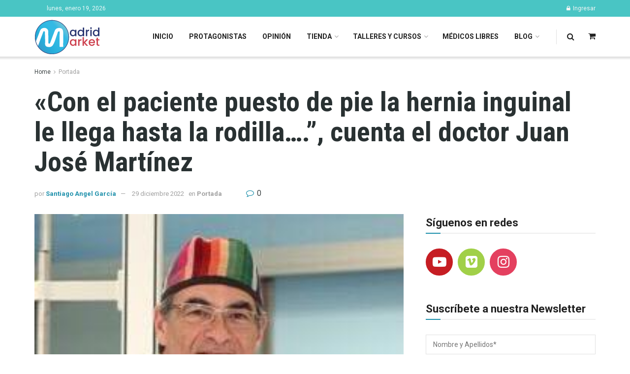

--- FILE ---
content_type: text/html; charset=UTF-8
request_url: https://madridmarket.es/con-el-paciente-puesto-de-pie-la-hernia-inguinal-le-llega-hasta-la-rodilla-cuenta-el-doctor-juna-jose-martinez/
body_size: 46641
content:
<!doctype html>
<!--[if lt IE 7]> <html class="no-js lt-ie9 lt-ie8 lt-ie7" lang="es"> <![endif]-->
<!--[if IE 7]>    <html class="no-js lt-ie9 lt-ie8" lang="es"> <![endif]-->
<!--[if IE 8]>    <html class="no-js lt-ie9" lang="es"> <![endif]-->
<!--[if IE 9]>    <html class="no-js lt-ie10" lang="es"> <![endif]-->
<!--[if gt IE 8]><!--> <html class="no-js" lang="es"> <!--<![endif]-->
<head>
    <meta http-equiv="Content-Type" content="text/html; charset=UTF-8" />
    <meta name='viewport' content='width=device-width, initial-scale=1, user-scalable=yes' />
    <link rel="profile" href="http://gmpg.org/xfn/11" />
    <link rel="pingback" href="https://madridmarket.es/xmlrpc.php" />
    <meta name='robots' content='index, follow, max-image-preview:large, max-snippet:-1, max-video-preview:-1' />
	<style>img:is([sizes="auto" i], [sizes^="auto," i]) { contain-intrinsic-size: 3000px 1500px }</style>
	<meta property="og:type" content="article">
<meta property="og:title" content="«Con el paciente puesto de pie la hernia inguinal le llega hasta la rodilla….”, cuenta el doctor Juan José Martínez">
<meta property="og:site_name" content="Madrid Market">
<meta property="og:description" content="“Las grandes farmacéuticas tienen abducidos a muchos médicos” &amp;nbsp; Capítulo 2 El doctor Juan José Martínez lleva 18 años “pagando”">
<meta property="og:url" content="https://madridmarket.es/con-el-paciente-puesto-de-pie-la-hernia-inguinal-le-llega-hasta-la-rodilla-cuenta-el-doctor-juna-jose-martinez/">
<meta property="og:locale" content="es_ES">
<meta property="og:image" content="https://madridmarket.es/wp-content/uploads/2022/01/1.martinez.jpg">
<meta property="og:image:height" content="164">
<meta property="og:image:width" content="245">
<meta property="article:published_time" content="2022-12-20T20:55:18+01:00">
<meta property="article:modified_time" content="2022-12-29T11:10:18+01:00">
<meta property="article:section" content="Portada">
<meta name="twitter:card" content="summary_large_image">
<meta name="twitter:title" content="«Con el paciente puesto de pie la hernia inguinal le llega hasta la rodilla….”, cuenta el doctor Juan José Martínez">
<meta name="twitter:description" content="“Las grandes farmacéuticas tienen abducidos a muchos médicos” &nbsp; Capítulo 2 El doctor Juan José Martínez lleva 18 años “pagando”">
<meta name="twitter:url" content="https://madridmarket.es/con-el-paciente-puesto-de-pie-la-hernia-inguinal-le-llega-hasta-la-rodilla-cuenta-el-doctor-juna-jose-martinez/">
<meta name="twitter:site" content="">
<meta name="twitter:image:src" content="https://madridmarket.es/wp-content/uploads/2022/01/1.martinez.jpg">
<meta name="twitter:image:width" content="245">
<meta name="twitter:image:height" content="164">
			<script type="text/javascript">
			  var jnews_ajax_url = '/?ajax-request=jnews'
			</script>
			<script type="text/javascript">;window.jnews=window.jnews||{},window.jnews.library=window.jnews.library||{},window.jnews.library=function(){"use strict";var e=this;e.win=window,e.doc=document,e.noop=function(){},e.globalBody=e.doc.getElementsByTagName("body")[0],e.globalBody=e.globalBody?e.globalBody:e.doc,e.win.jnewsDataStorage=e.win.jnewsDataStorage||{_storage:new WeakMap,put:function(e,t,n){this._storage.has(e)||this._storage.set(e,new Map),this._storage.get(e).set(t,n)},get:function(e,t){return this._storage.get(e).get(t)},has:function(e,t){return this._storage.has(e)&&this._storage.get(e).has(t)},remove:function(e,t){var n=this._storage.get(e).delete(t);return 0===!this._storage.get(e).size&&this._storage.delete(e),n}},e.windowWidth=function(){return e.win.innerWidth||e.docEl.clientWidth||e.globalBody.clientWidth},e.windowHeight=function(){return e.win.innerHeight||e.docEl.clientHeight||e.globalBody.clientHeight},e.requestAnimationFrame=e.win.requestAnimationFrame||e.win.webkitRequestAnimationFrame||e.win.mozRequestAnimationFrame||e.win.msRequestAnimationFrame||window.oRequestAnimationFrame||function(e){return setTimeout(e,1e3/60)},e.cancelAnimationFrame=e.win.cancelAnimationFrame||e.win.webkitCancelAnimationFrame||e.win.webkitCancelRequestAnimationFrame||e.win.mozCancelAnimationFrame||e.win.msCancelRequestAnimationFrame||e.win.oCancelRequestAnimationFrame||function(e){clearTimeout(e)},e.classListSupport="classList"in document.createElement("_"),e.hasClass=e.classListSupport?function(e,t){return e.classList.contains(t)}:function(e,t){return e.className.indexOf(t)>=0},e.addClass=e.classListSupport?function(t,n){e.hasClass(t,n)||t.classList.add(n)}:function(t,n){e.hasClass(t,n)||(t.className+=" "+n)},e.removeClass=e.classListSupport?function(t,n){e.hasClass(t,n)&&t.classList.remove(n)}:function(t,n){e.hasClass(t,n)&&(t.className=t.className.replace(n,""))},e.objKeys=function(e){var t=[];for(var n in e)Object.prototype.hasOwnProperty.call(e,n)&&t.push(n);return t},e.isObjectSame=function(e,t){var n=!0;return JSON.stringify(e)!==JSON.stringify(t)&&(n=!1),n},e.extend=function(){for(var e,t,n,o=arguments[0]||{},i=1,a=arguments.length;i<a;i++)if(null!==(e=arguments[i]))for(t in e)o!==(n=e[t])&&void 0!==n&&(o[t]=n);return o},e.dataStorage=e.win.jnewsDataStorage,e.isVisible=function(e){return 0!==e.offsetWidth&&0!==e.offsetHeight||e.getBoundingClientRect().length},e.getHeight=function(e){return e.offsetHeight||e.clientHeight||e.getBoundingClientRect().height},e.getWidth=function(e){return e.offsetWidth||e.clientWidth||e.getBoundingClientRect().width},e.supportsPassive=!1;try{var t=Object.defineProperty({},"passive",{get:function(){e.supportsPassive=!0}});"createEvent"in e.doc?e.win.addEventListener("test",null,t):"fireEvent"in e.doc&&e.win.attachEvent("test",null)}catch(e){}e.passiveOption=!!e.supportsPassive&&{passive:!0},e.setStorage=function(e,t){e="jnews-"+e;var n={expired:Math.floor(((new Date).getTime()+432e5)/1e3)};t=Object.assign(n,t);localStorage.setItem(e,JSON.stringify(t))},e.getStorage=function(e){e="jnews-"+e;var t=localStorage.getItem(e);return null!==t&&0<t.length?JSON.parse(localStorage.getItem(e)):{}},e.expiredStorage=function(){var t,n="jnews-";for(var o in localStorage)o.indexOf(n)>-1&&"undefined"!==(t=e.getStorage(o.replace(n,""))).expired&&t.expired<Math.floor((new Date).getTime()/1e3)&&localStorage.removeItem(o)},e.addEvents=function(t,n,o){for(var i in n){var a=["touchstart","touchmove"].indexOf(i)>=0&&!o&&e.passiveOption;"createEvent"in e.doc?t.addEventListener(i,n[i],a):"fireEvent"in e.doc&&t.attachEvent("on"+i,n[i])}},e.removeEvents=function(t,n){for(var o in n)"createEvent"in e.doc?t.removeEventListener(o,n[o]):"fireEvent"in e.doc&&t.detachEvent("on"+o,n[o])},e.triggerEvents=function(t,n,o){var i;o=o||{detail:null};return"createEvent"in e.doc?(!(i=e.doc.createEvent("CustomEvent")||new CustomEvent(n)).initCustomEvent||i.initCustomEvent(n,!0,!1,o),void t.dispatchEvent(i)):"fireEvent"in e.doc?((i=e.doc.createEventObject()).eventType=n,void t.fireEvent("on"+i.eventType,i)):void 0},e.getParents=function(t,n){void 0===n&&(n=e.doc);for(var o=[],i=t.parentNode,a=!1;!a;)if(i){var r=i;r.querySelectorAll(n).length?a=!0:(o.push(r),i=r.parentNode)}else o=[],a=!0;return o},e.forEach=function(e,t,n){for(var o=0,i=e.length;o<i;o++)t.call(n,e[o],o)},e.getText=function(e){return e.innerText||e.textContent},e.setText=function(e,t){var n="object"==typeof t?t.innerText||t.textContent:t;e.innerText&&(e.innerText=n),e.textContent&&(e.textContent=n)},e.httpBuildQuery=function(t){return e.objKeys(t).reduce(function t(n){var o=arguments.length>1&&void 0!==arguments[1]?arguments[1]:null;return function(i,a){var r=n[a];a=encodeURIComponent(a);var s=o?"".concat(o,"[").concat(a,"]"):a;return null==r||"function"==typeof r?(i.push("".concat(s,"=")),i):["number","boolean","string"].includes(typeof r)?(i.push("".concat(s,"=").concat(encodeURIComponent(r))),i):(i.push(e.objKeys(r).reduce(t(r,s),[]).join("&")),i)}}(t),[]).join("&")},e.get=function(t,n,o,i){return o="function"==typeof o?o:e.noop,e.ajax("GET",t,n,o,i)},e.post=function(t,n,o,i){return o="function"==typeof o?o:e.noop,e.ajax("POST",t,n,o,i)},e.ajax=function(t,n,o,i,a){var r=new XMLHttpRequest,s=n,c=e.httpBuildQuery(o);if(t=-1!=["GET","POST"].indexOf(t)?t:"GET",r.open(t,s+("GET"==t?"?"+c:""),!0),"POST"==t&&r.setRequestHeader("Content-type","application/x-www-form-urlencoded"),r.setRequestHeader("X-Requested-With","XMLHttpRequest"),r.onreadystatechange=function(){4===r.readyState&&200<=r.status&&300>r.status&&"function"==typeof i&&i.call(void 0,r.response)},void 0!==a&&!a){return{xhr:r,send:function(){r.send("POST"==t?c:null)}}}return r.send("POST"==t?c:null),{xhr:r}},e.scrollTo=function(t,n,o){function i(e,t,n){this.start=this.position(),this.change=e-this.start,this.currentTime=0,this.increment=20,this.duration=void 0===n?500:n,this.callback=t,this.finish=!1,this.animateScroll()}return Math.easeInOutQuad=function(e,t,n,o){return(e/=o/2)<1?n/2*e*e+t:-n/2*(--e*(e-2)-1)+t},i.prototype.stop=function(){this.finish=!0},i.prototype.move=function(t){e.doc.documentElement.scrollTop=t,e.globalBody.parentNode.scrollTop=t,e.globalBody.scrollTop=t},i.prototype.position=function(){return e.doc.documentElement.scrollTop||e.globalBody.parentNode.scrollTop||e.globalBody.scrollTop},i.prototype.animateScroll=function(){this.currentTime+=this.increment;var t=Math.easeInOutQuad(this.currentTime,this.start,this.change,this.duration);this.move(t),this.currentTime<this.duration&&!this.finish?e.requestAnimationFrame.call(e.win,this.animateScroll.bind(this)):this.callback&&"function"==typeof this.callback&&this.callback()},new i(t,n,o)},e.unwrap=function(t){var n,o=t;e.forEach(t,(function(e,t){n?n+=e:n=e})),o.replaceWith(n)},e.performance={start:function(e){performance.mark(e+"Start")},stop:function(e){performance.mark(e+"End"),performance.measure(e,e+"Start",e+"End")}},e.fps=function(){var t=0,n=0,o=0;!function(){var i=t=0,a=0,r=0,s=document.getElementById("fpsTable"),c=function(t){void 0===document.getElementsByTagName("body")[0]?e.requestAnimationFrame.call(e.win,(function(){c(t)})):document.getElementsByTagName("body")[0].appendChild(t)};null===s&&((s=document.createElement("div")).style.position="fixed",s.style.top="120px",s.style.left="10px",s.style.width="100px",s.style.height="20px",s.style.border="1px solid black",s.style.fontSize="11px",s.style.zIndex="100000",s.style.backgroundColor="white",s.id="fpsTable",c(s));var l=function(){o++,n=Date.now(),(a=(o/(r=(n-t)/1e3)).toPrecision(2))!=i&&(i=a,s.innerHTML=i+"fps"),1<r&&(t=n,o=0),e.requestAnimationFrame.call(e.win,l)};l()}()},e.instr=function(e,t){for(var n=0;n<t.length;n++)if(-1!==e.toLowerCase().indexOf(t[n].toLowerCase()))return!0},e.winLoad=function(t,n){function o(o){if("complete"===e.doc.readyState||"interactive"===e.doc.readyState)return!o||n?setTimeout(t,n||1):t(o),1}o()||e.addEvents(e.win,{load:o})},e.docReady=function(t,n){function o(o){if("complete"===e.doc.readyState||"interactive"===e.doc.readyState)return!o||n?setTimeout(t,n||1):t(o),1}o()||e.addEvents(e.doc,{DOMContentLoaded:o})},e.fireOnce=function(){e.docReady((function(){e.assets=e.assets||[],e.assets.length&&(e.boot(),e.load_assets())}),50)},e.boot=function(){e.length&&e.doc.querySelectorAll("style[media]").forEach((function(e){"not all"==e.getAttribute("media")&&e.removeAttribute("media")}))},e.create_js=function(t,n){var o=e.doc.createElement("script");switch(o.setAttribute("src",t),n){case"defer":o.setAttribute("defer",!0);break;case"async":o.setAttribute("async",!0);break;case"deferasync":o.setAttribute("defer",!0),o.setAttribute("async",!0)}e.globalBody.appendChild(o)},e.load_assets=function(){"object"==typeof e.assets&&e.forEach(e.assets.slice(0),(function(t,n){var o="";t.defer&&(o+="defer"),t.async&&(o+="async"),e.create_js(t.url,o);var i=e.assets.indexOf(t);i>-1&&e.assets.splice(i,1)})),e.assets=jnewsoption.au_scripts=window.jnewsads=[]},e.setCookie=function(e,t,n){var o="";if(n){var i=new Date;i.setTime(i.getTime()+24*n*60*60*1e3),o="; expires="+i.toUTCString()}document.cookie=e+"="+(t||"")+o+"; path=/"},e.getCookie=function(e){for(var t=e+"=",n=document.cookie.split(";"),o=0;o<n.length;o++){for(var i=n[o];" "==i.charAt(0);)i=i.substring(1,i.length);if(0==i.indexOf(t))return i.substring(t.length,i.length)}return null},e.eraseCookie=function(e){document.cookie=e+"=; Path=/; Expires=Thu, 01 Jan 1970 00:00:01 GMT;"},e.docReady((function(){e.globalBody=e.globalBody==e.doc?e.doc.getElementsByTagName("body")[0]:e.globalBody,e.globalBody=e.globalBody?e.globalBody:e.doc})),e.winLoad((function(){e.winLoad((function(){var t=!1;if(void 0!==window.jnewsadmin)if(void 0!==window.file_version_checker){var n=e.objKeys(window.file_version_checker);n.length?n.forEach((function(e){t||"10.0.4"===window.file_version_checker[e]||(t=!0)})):t=!0}else t=!0;t&&(window.jnewsHelper.getMessage(),window.jnewsHelper.getNotice())}),2500)}))},window.jnews.library=new window.jnews.library;</script><script type="module">;/*! instant.page v5.1.1 - (C) 2019-2020 Alexandre Dieulot - https://instant.page/license */
let t,e;const n=new Set,o=document.createElement("link"),i=o.relList&&o.relList.supports&&o.relList.supports("prefetch")&&window.IntersectionObserver&&"isIntersecting"in IntersectionObserverEntry.prototype,s="instantAllowQueryString"in document.body.dataset,a="instantAllowExternalLinks"in document.body.dataset,r="instantWhitelist"in document.body.dataset,c="instantMousedownShortcut"in document.body.dataset,d=1111;let l=65,u=!1,f=!1,m=!1;if("instantIntensity"in document.body.dataset){const t=document.body.dataset.instantIntensity;if("mousedown"==t.substr(0,9))u=!0,"mousedown-only"==t&&(f=!0);else if("viewport"==t.substr(0,8))navigator.connection&&(navigator.connection.saveData||navigator.connection.effectiveType&&navigator.connection.effectiveType.includes("2g"))||("viewport"==t?document.documentElement.clientWidth*document.documentElement.clientHeight<45e4&&(m=!0):"viewport-all"==t&&(m=!0));else{const e=parseInt(t);isNaN(e)||(l=e)}}if(i){const n={capture:!0,passive:!0};if(f||document.addEventListener("touchstart",(function(t){e=performance.now();const n=t.target.closest("a");h(n)&&v(n.href)}),n),u?c||document.addEventListener("mousedown",(function(t){const e=t.target.closest("a");h(e)&&v(e.href)}),n):document.addEventListener("mouseover",(function(n){if(performance.now()-e<d)return;if(!("closest"in n.target))return;const o=n.target.closest("a");h(o)&&(o.addEventListener("mouseout",p,{passive:!0}),t=setTimeout((()=>{v(o.href),t=void 0}),l))}),n),c&&document.addEventListener("mousedown",(function(t){if(performance.now()-e<d)return;const n=t.target.closest("a");if(t.which>1||t.metaKey||t.ctrlKey)return;if(!n)return;n.addEventListener("click",(function(t){1337!=t.detail&&t.preventDefault()}),{capture:!0,passive:!1,once:!0});const o=new MouseEvent("click",{view:window,bubbles:!0,cancelable:!1,detail:1337});n.dispatchEvent(o)}),n),m){let t;(t=window.requestIdleCallback?t=>{requestIdleCallback(t,{timeout:1500})}:t=>{t()})((()=>{const t=new IntersectionObserver((e=>{e.forEach((e=>{if(e.isIntersecting){const n=e.target;t.unobserve(n),v(n.href)}}))}));document.querySelectorAll("a").forEach((e=>{h(e)&&t.observe(e)}))}))}}function p(e){e.relatedTarget&&e.target.closest("a")==e.relatedTarget.closest("a")||t&&(clearTimeout(t),t=void 0)}function h(t){if(t&&t.href&&(!r||"instant"in t.dataset)&&(a||t.origin==location.origin||"instant"in t.dataset)&&["http:","https:"].includes(t.protocol)&&("http:"!=t.protocol||"https:"!=location.protocol)&&(s||!t.search||"instant"in t.dataset)&&!(t.hash&&t.pathname+t.search==location.pathname+location.search||"noInstant"in t.dataset))return!0}function v(t){if(n.has(t))return;const e=document.createElement("link");e.rel="prefetch",e.href=t,document.head.appendChild(e),n.add(t)}</script>
	<!-- This site is optimized with the Yoast SEO plugin v21.5 - https://yoast.com/wordpress/plugins/seo/ -->
	<title>&quot;Con el paciente puesto de pie la hernia inguinal le llega hasta la rodilla….”, cuenta el doctor Juan José Martínez - Madrid Market</title>
	<link rel="canonical" href="https://madridmarket.es/con-el-paciente-puesto-de-pie-la-hernia-inguinal-le-llega-hasta-la-rodilla-cuenta-el-doctor-juna-jose-martinez/" />
	<meta property="og:locale" content="es_ES" />
	<meta property="og:type" content="article" />
	<meta property="og:title" content="&quot;Con el paciente puesto de pie la hernia inguinal le llega hasta la rodilla….”, cuenta el doctor Juan José Martínez - Madrid Market" />
	<meta property="og:description" content="“Las grandes farmacéuticas tienen abducidos a muchos médicos” &nbsp; Capítulo 2 El doctor Juan José Martínez lleva 18 años “pagando” para ir a Bolivia a echar una mano, a operar quirúrgicamente a personas que viven en casas de adobe y paja, en los ríos, en la selva amazónica, enfermos a los que traen hasta la [&hellip;]" />
	<meta property="og:url" content="https://madridmarket.es/con-el-paciente-puesto-de-pie-la-hernia-inguinal-le-llega-hasta-la-rodilla-cuenta-el-doctor-juna-jose-martinez/" />
	<meta property="og:site_name" content="Madrid Market" />
	<meta property="article:published_time" content="2022-12-20T19:55:18+00:00" />
	<meta property="article:modified_time" content="2022-12-29T10:10:18+00:00" />
	<meta property="og:image" content="https://madridmarket.es/wp-content/uploads/2022/01/1.martinez.jpg" />
	<meta property="og:image:width" content="245" />
	<meta property="og:image:height" content="164" />
	<meta property="og:image:type" content="image/jpeg" />
	<meta name="author" content="Santiago Angel García" />
	<meta name="twitter:card" content="summary_large_image" />
	<meta name="twitter:creator" content="@ElAngelDigital" />
	<meta name="twitter:site" content="@ElAngelDigital" />
	<meta name="twitter:label1" content="Escrito por" />
	<meta name="twitter:data1" content="Santiago Angel García" />
	<meta name="twitter:label2" content="Tiempo de lectura" />
	<meta name="twitter:data2" content="2 minutos" />
	<script type="application/ld+json" class="yoast-schema-graph">{"@context":"https://schema.org","@graph":[{"@type":"Article","@id":"https://madridmarket.es/con-el-paciente-puesto-de-pie-la-hernia-inguinal-le-llega-hasta-la-rodilla-cuenta-el-doctor-juna-jose-martinez/#article","isPartOf":{"@id":"https://madridmarket.es/con-el-paciente-puesto-de-pie-la-hernia-inguinal-le-llega-hasta-la-rodilla-cuenta-el-doctor-juna-jose-martinez/"},"author":{"name":"Santiago Angel García","@id":"https://madridmarket.es/#/schema/person/c0696bc1434375b34549955453a2ef34"},"headline":"«Con el paciente puesto de pie la hernia inguinal le llega hasta la rodilla….”, cuenta el doctor Juan José Martínez","datePublished":"2022-12-20T19:55:18+00:00","dateModified":"2022-12-29T10:10:18+00:00","mainEntityOfPage":{"@id":"https://madridmarket.es/con-el-paciente-puesto-de-pie-la-hernia-inguinal-le-llega-hasta-la-rodilla-cuenta-el-doctor-juna-jose-martinez/"},"wordCount":411,"commentCount":0,"publisher":{"@id":"https://madridmarket.es/#organization"},"image":{"@id":"https://madridmarket.es/con-el-paciente-puesto-de-pie-la-hernia-inguinal-le-llega-hasta-la-rodilla-cuenta-el-doctor-juna-jose-martinez/#primaryimage"},"thumbnailUrl":"https://madridmarket.es/wp-content/uploads/2022/01/1.martinez.jpg","articleSection":["Portada"],"inLanguage":"es","potentialAction":[{"@type":"CommentAction","name":"Comment","target":["https://madridmarket.es/con-el-paciente-puesto-de-pie-la-hernia-inguinal-le-llega-hasta-la-rodilla-cuenta-el-doctor-juna-jose-martinez/#respond"]}]},{"@type":"WebPage","@id":"https://madridmarket.es/con-el-paciente-puesto-de-pie-la-hernia-inguinal-le-llega-hasta-la-rodilla-cuenta-el-doctor-juna-jose-martinez/","url":"https://madridmarket.es/con-el-paciente-puesto-de-pie-la-hernia-inguinal-le-llega-hasta-la-rodilla-cuenta-el-doctor-juna-jose-martinez/","name":"\"Con el paciente puesto de pie la hernia inguinal le llega hasta la rodilla….”, cuenta el doctor Juan José Martínez - Madrid Market","isPartOf":{"@id":"https://madridmarket.es/#website"},"primaryImageOfPage":{"@id":"https://madridmarket.es/con-el-paciente-puesto-de-pie-la-hernia-inguinal-le-llega-hasta-la-rodilla-cuenta-el-doctor-juna-jose-martinez/#primaryimage"},"image":{"@id":"https://madridmarket.es/con-el-paciente-puesto-de-pie-la-hernia-inguinal-le-llega-hasta-la-rodilla-cuenta-el-doctor-juna-jose-martinez/#primaryimage"},"thumbnailUrl":"https://madridmarket.es/wp-content/uploads/2022/01/1.martinez.jpg","datePublished":"2022-12-20T19:55:18+00:00","dateModified":"2022-12-29T10:10:18+00:00","breadcrumb":{"@id":"https://madridmarket.es/con-el-paciente-puesto-de-pie-la-hernia-inguinal-le-llega-hasta-la-rodilla-cuenta-el-doctor-juna-jose-martinez/#breadcrumb"},"inLanguage":"es","potentialAction":[{"@type":"ReadAction","target":["https://madridmarket.es/con-el-paciente-puesto-de-pie-la-hernia-inguinal-le-llega-hasta-la-rodilla-cuenta-el-doctor-juna-jose-martinez/"]}]},{"@type":"ImageObject","inLanguage":"es","@id":"https://madridmarket.es/con-el-paciente-puesto-de-pie-la-hernia-inguinal-le-llega-hasta-la-rodilla-cuenta-el-doctor-juna-jose-martinez/#primaryimage","url":"https://madridmarket.es/wp-content/uploads/2022/01/1.martinez.jpg","contentUrl":"https://madridmarket.es/wp-content/uploads/2022/01/1.martinez.jpg","width":245,"height":164},{"@type":"BreadcrumbList","@id":"https://madridmarket.es/con-el-paciente-puesto-de-pie-la-hernia-inguinal-le-llega-hasta-la-rodilla-cuenta-el-doctor-juna-jose-martinez/#breadcrumb","itemListElement":[{"@type":"ListItem","position":1,"name":"Portada","item":"https://madridmarket.es/"},{"@type":"ListItem","position":2,"name":"«Con el paciente puesto de pie la hernia inguinal le llega hasta la rodilla….”, cuenta el doctor Juan José Martínez"}]},{"@type":"WebSite","@id":"https://madridmarket.es/#website","url":"https://madridmarket.es/","name":"Madrid Market","description":"","publisher":{"@id":"https://madridmarket.es/#organization"},"potentialAction":[{"@type":"SearchAction","target":{"@type":"EntryPoint","urlTemplate":"https://madridmarket.es/?s={search_term_string}"},"query-input":"required name=search_term_string"}],"inLanguage":"es"},{"@type":"Organization","@id":"https://madridmarket.es/#organization","name":"Madrid Market","url":"https://madridmarket.es/","logo":{"@type":"ImageObject","inLanguage":"es","@id":"https://madridmarket.es/#/schema/logo/image/","url":"https://madridmarket.es/wp-content/uploads/2020/02/logo-madrid-market-1.jpg","contentUrl":"https://madridmarket.es/wp-content/uploads/2020/02/logo-madrid-market-1.jpg","width":180,"height":104,"caption":"Madrid Market"},"image":{"@id":"https://madridmarket.es/#/schema/logo/image/"},"sameAs":["https://twitter.com/ElAngelDigital"]},{"@type":"Person","@id":"https://madridmarket.es/#/schema/person/c0696bc1434375b34549955453a2ef34","name":"Santiago Angel García","image":{"@type":"ImageObject","inLanguage":"es","@id":"https://madridmarket.es/#/schema/person/image/","url":"https://secure.gravatar.com/avatar/3e8a73d7db51b38cdccba7f9bedd486cf9c018498675a05f1dec80c9b6114d63?s=96&d=mm&r=g","contentUrl":"https://secure.gravatar.com/avatar/3e8a73d7db51b38cdccba7f9bedd486cf9c018498675a05f1dec80c9b6114d63?s=96&d=mm&r=g","caption":"Santiago Angel García"},"url":"https://madridmarket.es/author/admin2/"}]}</script>
	<!-- / Yoast SEO plugin. -->


<link rel='dns-prefetch' href='//js.stripe.com' />
<link rel='dns-prefetch' href='//fonts.googleapis.com' />
<link rel='preconnect' href='https://fonts.gstatic.com' />
<link rel="alternate" type="application/rss+xml" title="Madrid Market &raquo; Feed" href="https://madridmarket.es/feed/" />
<link rel="alternate" type="application/rss+xml" title="Madrid Market &raquo; Feed de los comentarios" href="https://madridmarket.es/comments/feed/" />
<link rel="alternate" type="application/rss+xml" title="Madrid Market &raquo; Comentario «Con el paciente puesto de pie la hernia inguinal le llega hasta la rodilla….”, cuenta el doctor Juan José Martínez del feed" href="https://madridmarket.es/con-el-paciente-puesto-de-pie-la-hernia-inguinal-le-llega-hasta-la-rodilla-cuenta-el-doctor-juna-jose-martinez/feed/" />
<style id='wp-emoji-styles-inline-css' type='text/css'>

	img.wp-smiley, img.emoji {
		display: inline !important;
		border: none !important;
		box-shadow: none !important;
		height: 1em !important;
		width: 1em !important;
		margin: 0 0.07em !important;
		vertical-align: -0.1em !important;
		background: none !important;
		padding: 0 !important;
	}
</style>
<link rel='stylesheet' id='wp-block-library-css' href='https://madridmarket.es/wp-includes/css/dist/block-library/style.min.css?ver=6.8.3' type='text/css' media='all' />
<style id='classic-theme-styles-inline-css' type='text/css'>
/*! This file is auto-generated */
.wp-block-button__link{color:#fff;background-color:#32373c;border-radius:9999px;box-shadow:none;text-decoration:none;padding:calc(.667em + 2px) calc(1.333em + 2px);font-size:1.125em}.wp-block-file__button{background:#32373c;color:#fff;text-decoration:none}
</style>
<style id='restrict-content-pro-content-upgrade-redirect-style-inline-css' type='text/css'>
.wp-block-restrict-content-pro-content-upgrade-redirect .wp-block-button__width-25 {
  width: calc(25% - 0.5rem);
}
.wp-block-restrict-content-pro-content-upgrade-redirect .wp-block-button__width-25 .wp-block-button__link {
  width: 100%;
}
.wp-block-restrict-content-pro-content-upgrade-redirect .wp-block-button__width-50 {
  width: calc(50% - 0.5rem);
}
.wp-block-restrict-content-pro-content-upgrade-redirect .wp-block-button__width-50 .wp-block-button__link {
  width: 100%;
}
.wp-block-restrict-content-pro-content-upgrade-redirect .wp-block-button__width-75 {
  width: calc(75% - 0.5rem);
}
.wp-block-restrict-content-pro-content-upgrade-redirect .wp-block-button__width-75 .wp-block-button__link {
  width: 100%;
}
.wp-block-restrict-content-pro-content-upgrade-redirect .wp-block-button__width-100 {
  margin-right: 0;
  width: 100%;
}
.wp-block-restrict-content-pro-content-upgrade-redirect .wp-block-button__width-100 .wp-block-button__link {
  width: 100%;
}

/*# sourceMappingURL=style-content-upgrade-redirect.css.map*/
</style>
<style id='global-styles-inline-css' type='text/css'>
:root{--wp--preset--aspect-ratio--square: 1;--wp--preset--aspect-ratio--4-3: 4/3;--wp--preset--aspect-ratio--3-4: 3/4;--wp--preset--aspect-ratio--3-2: 3/2;--wp--preset--aspect-ratio--2-3: 2/3;--wp--preset--aspect-ratio--16-9: 16/9;--wp--preset--aspect-ratio--9-16: 9/16;--wp--preset--color--black: #000000;--wp--preset--color--cyan-bluish-gray: #abb8c3;--wp--preset--color--white: #ffffff;--wp--preset--color--pale-pink: #f78da7;--wp--preset--color--vivid-red: #cf2e2e;--wp--preset--color--luminous-vivid-orange: #ff6900;--wp--preset--color--luminous-vivid-amber: #fcb900;--wp--preset--color--light-green-cyan: #7bdcb5;--wp--preset--color--vivid-green-cyan: #00d084;--wp--preset--color--pale-cyan-blue: #8ed1fc;--wp--preset--color--vivid-cyan-blue: #0693e3;--wp--preset--color--vivid-purple: #9b51e0;--wp--preset--gradient--vivid-cyan-blue-to-vivid-purple: linear-gradient(135deg,rgba(6,147,227,1) 0%,rgb(155,81,224) 100%);--wp--preset--gradient--light-green-cyan-to-vivid-green-cyan: linear-gradient(135deg,rgb(122,220,180) 0%,rgb(0,208,130) 100%);--wp--preset--gradient--luminous-vivid-amber-to-luminous-vivid-orange: linear-gradient(135deg,rgba(252,185,0,1) 0%,rgba(255,105,0,1) 100%);--wp--preset--gradient--luminous-vivid-orange-to-vivid-red: linear-gradient(135deg,rgba(255,105,0,1) 0%,rgb(207,46,46) 100%);--wp--preset--gradient--very-light-gray-to-cyan-bluish-gray: linear-gradient(135deg,rgb(238,238,238) 0%,rgb(169,184,195) 100%);--wp--preset--gradient--cool-to-warm-spectrum: linear-gradient(135deg,rgb(74,234,220) 0%,rgb(151,120,209) 20%,rgb(207,42,186) 40%,rgb(238,44,130) 60%,rgb(251,105,98) 80%,rgb(254,248,76) 100%);--wp--preset--gradient--blush-light-purple: linear-gradient(135deg,rgb(255,206,236) 0%,rgb(152,150,240) 100%);--wp--preset--gradient--blush-bordeaux: linear-gradient(135deg,rgb(254,205,165) 0%,rgb(254,45,45) 50%,rgb(107,0,62) 100%);--wp--preset--gradient--luminous-dusk: linear-gradient(135deg,rgb(255,203,112) 0%,rgb(199,81,192) 50%,rgb(65,88,208) 100%);--wp--preset--gradient--pale-ocean: linear-gradient(135deg,rgb(255,245,203) 0%,rgb(182,227,212) 50%,rgb(51,167,181) 100%);--wp--preset--gradient--electric-grass: linear-gradient(135deg,rgb(202,248,128) 0%,rgb(113,206,126) 100%);--wp--preset--gradient--midnight: linear-gradient(135deg,rgb(2,3,129) 0%,rgb(40,116,252) 100%);--wp--preset--font-size--small: 13px;--wp--preset--font-size--medium: 20px;--wp--preset--font-size--large: 36px;--wp--preset--font-size--x-large: 42px;--wp--preset--spacing--20: 0.44rem;--wp--preset--spacing--30: 0.67rem;--wp--preset--spacing--40: 1rem;--wp--preset--spacing--50: 1.5rem;--wp--preset--spacing--60: 2.25rem;--wp--preset--spacing--70: 3.38rem;--wp--preset--spacing--80: 5.06rem;--wp--preset--shadow--natural: 6px 6px 9px rgba(0, 0, 0, 0.2);--wp--preset--shadow--deep: 12px 12px 50px rgba(0, 0, 0, 0.4);--wp--preset--shadow--sharp: 6px 6px 0px rgba(0, 0, 0, 0.2);--wp--preset--shadow--outlined: 6px 6px 0px -3px rgba(255, 255, 255, 1), 6px 6px rgba(0, 0, 0, 1);--wp--preset--shadow--crisp: 6px 6px 0px rgba(0, 0, 0, 1);}:where(.is-layout-flex){gap: 0.5em;}:where(.is-layout-grid){gap: 0.5em;}body .is-layout-flex{display: flex;}.is-layout-flex{flex-wrap: wrap;align-items: center;}.is-layout-flex > :is(*, div){margin: 0;}body .is-layout-grid{display: grid;}.is-layout-grid > :is(*, div){margin: 0;}:where(.wp-block-columns.is-layout-flex){gap: 2em;}:where(.wp-block-columns.is-layout-grid){gap: 2em;}:where(.wp-block-post-template.is-layout-flex){gap: 1.25em;}:where(.wp-block-post-template.is-layout-grid){gap: 1.25em;}.has-black-color{color: var(--wp--preset--color--black) !important;}.has-cyan-bluish-gray-color{color: var(--wp--preset--color--cyan-bluish-gray) !important;}.has-white-color{color: var(--wp--preset--color--white) !important;}.has-pale-pink-color{color: var(--wp--preset--color--pale-pink) !important;}.has-vivid-red-color{color: var(--wp--preset--color--vivid-red) !important;}.has-luminous-vivid-orange-color{color: var(--wp--preset--color--luminous-vivid-orange) !important;}.has-luminous-vivid-amber-color{color: var(--wp--preset--color--luminous-vivid-amber) !important;}.has-light-green-cyan-color{color: var(--wp--preset--color--light-green-cyan) !important;}.has-vivid-green-cyan-color{color: var(--wp--preset--color--vivid-green-cyan) !important;}.has-pale-cyan-blue-color{color: var(--wp--preset--color--pale-cyan-blue) !important;}.has-vivid-cyan-blue-color{color: var(--wp--preset--color--vivid-cyan-blue) !important;}.has-vivid-purple-color{color: var(--wp--preset--color--vivid-purple) !important;}.has-black-background-color{background-color: var(--wp--preset--color--black) !important;}.has-cyan-bluish-gray-background-color{background-color: var(--wp--preset--color--cyan-bluish-gray) !important;}.has-white-background-color{background-color: var(--wp--preset--color--white) !important;}.has-pale-pink-background-color{background-color: var(--wp--preset--color--pale-pink) !important;}.has-vivid-red-background-color{background-color: var(--wp--preset--color--vivid-red) !important;}.has-luminous-vivid-orange-background-color{background-color: var(--wp--preset--color--luminous-vivid-orange) !important;}.has-luminous-vivid-amber-background-color{background-color: var(--wp--preset--color--luminous-vivid-amber) !important;}.has-light-green-cyan-background-color{background-color: var(--wp--preset--color--light-green-cyan) !important;}.has-vivid-green-cyan-background-color{background-color: var(--wp--preset--color--vivid-green-cyan) !important;}.has-pale-cyan-blue-background-color{background-color: var(--wp--preset--color--pale-cyan-blue) !important;}.has-vivid-cyan-blue-background-color{background-color: var(--wp--preset--color--vivid-cyan-blue) !important;}.has-vivid-purple-background-color{background-color: var(--wp--preset--color--vivid-purple) !important;}.has-black-border-color{border-color: var(--wp--preset--color--black) !important;}.has-cyan-bluish-gray-border-color{border-color: var(--wp--preset--color--cyan-bluish-gray) !important;}.has-white-border-color{border-color: var(--wp--preset--color--white) !important;}.has-pale-pink-border-color{border-color: var(--wp--preset--color--pale-pink) !important;}.has-vivid-red-border-color{border-color: var(--wp--preset--color--vivid-red) !important;}.has-luminous-vivid-orange-border-color{border-color: var(--wp--preset--color--luminous-vivid-orange) !important;}.has-luminous-vivid-amber-border-color{border-color: var(--wp--preset--color--luminous-vivid-amber) !important;}.has-light-green-cyan-border-color{border-color: var(--wp--preset--color--light-green-cyan) !important;}.has-vivid-green-cyan-border-color{border-color: var(--wp--preset--color--vivid-green-cyan) !important;}.has-pale-cyan-blue-border-color{border-color: var(--wp--preset--color--pale-cyan-blue) !important;}.has-vivid-cyan-blue-border-color{border-color: var(--wp--preset--color--vivid-cyan-blue) !important;}.has-vivid-purple-border-color{border-color: var(--wp--preset--color--vivid-purple) !important;}.has-vivid-cyan-blue-to-vivid-purple-gradient-background{background: var(--wp--preset--gradient--vivid-cyan-blue-to-vivid-purple) !important;}.has-light-green-cyan-to-vivid-green-cyan-gradient-background{background: var(--wp--preset--gradient--light-green-cyan-to-vivid-green-cyan) !important;}.has-luminous-vivid-amber-to-luminous-vivid-orange-gradient-background{background: var(--wp--preset--gradient--luminous-vivid-amber-to-luminous-vivid-orange) !important;}.has-luminous-vivid-orange-to-vivid-red-gradient-background{background: var(--wp--preset--gradient--luminous-vivid-orange-to-vivid-red) !important;}.has-very-light-gray-to-cyan-bluish-gray-gradient-background{background: var(--wp--preset--gradient--very-light-gray-to-cyan-bluish-gray) !important;}.has-cool-to-warm-spectrum-gradient-background{background: var(--wp--preset--gradient--cool-to-warm-spectrum) !important;}.has-blush-light-purple-gradient-background{background: var(--wp--preset--gradient--blush-light-purple) !important;}.has-blush-bordeaux-gradient-background{background: var(--wp--preset--gradient--blush-bordeaux) !important;}.has-luminous-dusk-gradient-background{background: var(--wp--preset--gradient--luminous-dusk) !important;}.has-pale-ocean-gradient-background{background: var(--wp--preset--gradient--pale-ocean) !important;}.has-electric-grass-gradient-background{background: var(--wp--preset--gradient--electric-grass) !important;}.has-midnight-gradient-background{background: var(--wp--preset--gradient--midnight) !important;}.has-small-font-size{font-size: var(--wp--preset--font-size--small) !important;}.has-medium-font-size{font-size: var(--wp--preset--font-size--medium) !important;}.has-large-font-size{font-size: var(--wp--preset--font-size--large) !important;}.has-x-large-font-size{font-size: var(--wp--preset--font-size--x-large) !important;}
:where(.wp-block-post-template.is-layout-flex){gap: 1.25em;}:where(.wp-block-post-template.is-layout-grid){gap: 1.25em;}
:where(.wp-block-columns.is-layout-flex){gap: 2em;}:where(.wp-block-columns.is-layout-grid){gap: 2em;}
:root :where(.wp-block-pullquote){font-size: 1.5em;line-height: 1.6;}
</style>
<link rel='stylesheet' id='contact-form-7-css' href='https://madridmarket.es/wp-content/plugins/contact-form-7/includes/css/styles.css?ver=5.8.2' type='text/css' media='all' />
<style id='contact-form-7-inline-css' type='text/css'>
.wpcf7 .wpcf7-recaptcha iframe {margin-bottom: 0;}.wpcf7 .wpcf7-recaptcha[data-align="center"] > div {margin: 0 auto;}.wpcf7 .wpcf7-recaptcha[data-align="right"] > div {margin: 0 0 0 auto;}
</style>
<link rel='stylesheet' id='woocommerce-layout-css' href='https://madridmarket.es/wp-content/plugins/woocommerce/assets/css/woocommerce-layout.css?ver=8.2.4' type='text/css' media='all' />
<link rel='stylesheet' id='woocommerce-smallscreen-css' href='https://madridmarket.es/wp-content/plugins/woocommerce/assets/css/woocommerce-smallscreen.css?ver=8.2.4' type='text/css' media='only screen and (max-width: 768px)' />
<link rel='stylesheet' id='woocommerce-general-css' href='https://madridmarket.es/wp-content/plugins/woocommerce/assets/css/woocommerce.css?ver=8.2.4' type='text/css' media='all' />
<style id='woocommerce-inline-inline-css' type='text/css'>
.woocommerce form .form-row .required { visibility: visible; }
</style>
<link rel='stylesheet' id='dashicons-css' href='https://madridmarket.es/wp-includes/css/dashicons.min.css?ver=6.8.3' type='text/css' media='all' />
<link rel='stylesheet' id='wordpress-popular-posts-css-css' href='https://madridmarket.es/wp-content/plugins/wordpress-popular-posts/assets/css/wpp.css?ver=6.3.3' type='text/css' media='all' />
<link rel='stylesheet' id='elementor-frontend-css' href='https://madridmarket.es/wp-content/plugins/elementor/assets/css/frontend.min.css?ver=3.17.2' type='text/css' media='all' />
<link rel='stylesheet' id='pmw-public-elementor-fix-css' href='https://madridmarket.es/wp-content/plugins/woocommerce-google-adwords-conversion-tracking-tag/css/public/elementor-fix.css?ver=1.34.0' type='text/css' media='all' />
<link rel='stylesheet' id='jeg_customizer_font-css' href='//fonts.googleapis.com/css?family=Roboto%3Aregular%2C700%7CRoboto+Condensed%3Aregular%2C700&#038;display=swap&#038;ver=1.3.0' type='text/css' media='all' />
<link rel='stylesheet' id='jnews-frontend-css' href='https://madridmarket.es/wp-content/themes/jnews/assets/dist/frontend.min.css?ver=11.1.3' type='text/css' media='all' />
<link rel='stylesheet' id='jnews-elementor-css' href='https://madridmarket.es/wp-content/themes/jnews/assets/css/elementor-frontend.css?ver=11.1.3' type='text/css' media='all' />
<link rel='stylesheet' id='jnews-style-css' href='https://madridmarket.es/wp-content/themes/jnews/style.css?ver=11.1.3' type='text/css' media='all' />
<link rel='stylesheet' id='jnews-darkmode-css' href='https://madridmarket.es/wp-content/themes/jnews/assets/css/darkmode.css?ver=11.1.3' type='text/css' media='all' />
<link rel='stylesheet' id='jnews-scheme-css' href='https://madridmarket.es/wp-content/themes/jnews/data/import/travel/scheme.css?ver=11.1.3' type='text/css' media='all' />
<link rel='stylesheet' id='jnews-select-share-css' href='https://madridmarket.es/wp-content/plugins/jnews-social-share/assets/css/plugin.css' type='text/css' media='all' />
<link rel='stylesheet' id='jnews-weather-style-css' href='https://madridmarket.es/wp-content/plugins/jnews-weather/assets/css/plugin.css?ver=11.0.0' type='text/css' media='all' />
<script type="text/javascript" id="cookie-law-info-js-extra">
/* <![CDATA[ */
var _ckyConfig = {"_ipData":[],"_assetsURL":"https:\/\/madridmarket.es\/wp-content\/plugins\/cookie-law-info\/lite\/frontend\/images\/","_publicURL":"https:\/\/madridmarket.es","_expiry":"365","_categories":[{"name":"Necesaria","slug":"necessary","isNecessary":true,"ccpaDoNotSell":true,"cookies":[],"active":true,"defaultConsent":{"gdpr":true,"ccpa":true}},{"name":"Funcional","slug":"functional","isNecessary":false,"ccpaDoNotSell":true,"cookies":[],"active":true,"defaultConsent":{"gdpr":false,"ccpa":false}},{"name":"Anal\u00edtica","slug":"analytics","isNecessary":false,"ccpaDoNotSell":true,"cookies":[],"active":true,"defaultConsent":{"gdpr":false,"ccpa":false}},{"name":"El rendimiento","slug":"performance","isNecessary":false,"ccpaDoNotSell":true,"cookies":[],"active":true,"defaultConsent":{"gdpr":false,"ccpa":false}},{"name":"Anuncio","slug":"advertisement","isNecessary":false,"ccpaDoNotSell":true,"cookies":[],"active":true,"defaultConsent":{"gdpr":false,"ccpa":false}}],"_activeLaw":"gdpr","_rootDomain":"","_block":"1","_showBanner":"1","_bannerConfig":{"settings":{"type":"box","position":"bottom-right","applicableLaw":"gdpr"},"behaviours":{"reloadBannerOnAccept":false,"loadAnalyticsByDefault":false,"animations":{"onLoad":"animate","onHide":"sticky"}},"config":{"revisitConsent":{"status":true,"tag":"revisit-consent","position":"bottom-left","meta":{"url":"#"},"styles":{"background-color":"#0056A7"},"elements":{"title":{"type":"text","tag":"revisit-consent-title","status":true,"styles":{"color":"#0056a7"}}}},"preferenceCenter":{"toggle":{"status":true,"tag":"detail-category-toggle","type":"toggle","states":{"active":{"styles":{"background-color":"#1863DC"}},"inactive":{"styles":{"background-color":"#D0D5D2"}}}}},"categoryPreview":{"status":false,"toggle":{"status":true,"tag":"detail-category-preview-toggle","type":"toggle","states":{"active":{"styles":{"background-color":"#1863DC"}},"inactive":{"styles":{"background-color":"#D0D5D2"}}}}},"videoPlaceholder":{"status":true,"styles":{"background-color":"#000000","border-color":"#000000","color":"#ffffff"}},"readMore":{"status":false,"tag":"readmore-button","type":"link","meta":{"noFollow":true,"newTab":true},"styles":{"color":"#49C5C4","background-color":"transparent","border-color":"transparent"}},"auditTable":{"status":true},"optOption":{"status":true,"toggle":{"status":true,"tag":"optout-option-toggle","type":"toggle","states":{"active":{"styles":{"background-color":"#1863dc"}},"inactive":{"styles":{"background-color":"#FFFFFF"}}}}}}},"_version":"3.1.6","_logConsent":"1","_tags":[{"tag":"accept-button","styles":{"color":"#FFFFFF","background-color":"#49C5C4","border-color":"#49C5C4"}},{"tag":"reject-button","styles":{"color":"#FFF","background-color":"#49C5C4","border-color":"#49C5C4"}},{"tag":"settings-button","styles":{"color":"#49C5C4","background-color":"transparent","border-color":"#49C5C4"}},{"tag":"readmore-button","styles":{"color":"#49C5C4","background-color":"transparent","border-color":"transparent"}},{"tag":"donotsell-button","styles":{"color":"#1863DC","background-color":"transparent","border-color":"transparent"}},{"tag":"accept-button","styles":{"color":"#FFFFFF","background-color":"#49C5C4","border-color":"#49C5C4"}},{"tag":"revisit-consent","styles":{"background-color":"#0056A7"}}],"_shortCodes":[{"key":"cky_readmore","content":"<a href=\"#\" class=\"cky-policy\" aria-label=\"Pol\u00edtica de cookies\" target=\"_blank\" rel=\"noopener\" data-cky-tag=\"readmore-button\">Pol\u00edtica de cookies<\/a>","tag":"readmore-button","status":false,"attributes":{"rel":"nofollow","target":"_blank"}},{"key":"cky_show_desc","content":"<button class=\"cky-show-desc-btn\" data-cky-tag=\"show-desc-button\" aria-label=\"Mostrar m\u00e1s\">Mostrar m\u00e1s<\/button>","tag":"show-desc-button","status":true,"attributes":[]},{"key":"cky_hide_desc","content":"<button class=\"cky-show-desc-btn\" data-cky-tag=\"hide-desc-button\" aria-label=\"Mostrar menos\">Mostrar menos<\/button>","tag":"hide-desc-button","status":true,"attributes":[]},{"key":"cky_category_toggle_label","content":"[cky_{{status}}_category_label] [cky_preference_{{category_slug}}_title]","tag":"","status":true,"attributes":[]},{"key":"cky_enable_category_label","content":"Permitir","tag":"","status":true,"attributes":[]},{"key":"cky_disable_category_label","content":"Desactivar","tag":"","status":true,"attributes":[]},{"key":"cky_video_placeholder","content":"<div class=\"video-placeholder-normal\" data-cky-tag=\"video-placeholder\" id=\"[UNIQUEID]\"><p class=\"video-placeholder-text-normal\" data-cky-tag=\"placeholder-title\">Por favor acepte el consentimiento de cookies<\/p><\/div>","tag":"","status":true,"attributes":[]},{"key":"cky_enable_optout_label","content":"Permitir","tag":"","status":true,"attributes":[]},{"key":"cky_disable_optout_label","content":"Desactivar","tag":"","status":true,"attributes":[]},{"key":"cky_optout_toggle_label","content":"[cky_{{status}}_optout_label] [cky_optout_option_title]","tag":"","status":true,"attributes":[]},{"key":"cky_optout_option_title","content":"No vendan ni compartan mi informaci\u00f3n personal","tag":"","status":true,"attributes":[]},{"key":"cky_optout_close_label","content":"Cerca","tag":"","status":true,"attributes":[]}],"_rtl":"","_providersToBlock":[]};
var _ckyStyles = {"css":".cky-overlay{background: #000000; opacity: 0.4; position: fixed; top: 0; left: 0; width: 100%; height: 100%; z-index: 99999999;}.cky-hide{display: none;}.cky-btn-revisit-wrapper{display: flex; align-items: center; justify-content: center; background: #0056a7; width: 45px; height: 45px; border-radius: 50%; position: fixed; z-index: 999999; cursor: pointer;}.cky-revisit-bottom-left{bottom: 15px; left: 15px;}.cky-revisit-bottom-right{bottom: 15px; right: 15px;}.cky-btn-revisit-wrapper .cky-btn-revisit{display: flex; align-items: center; justify-content: center; background: none; border: none; cursor: pointer; position: relative; margin: 0; padding: 0;}.cky-btn-revisit-wrapper .cky-btn-revisit img{max-width: fit-content; margin: 0; height: 30px; width: 30px;}.cky-revisit-bottom-left:hover::before{content: attr(data-tooltip); position: absolute; background: #4e4b66; color: #ffffff; left: calc(100% + 7px); font-size: 12px; line-height: 16px; width: max-content; padding: 4px 8px; border-radius: 4px;}.cky-revisit-bottom-left:hover::after{position: absolute; content: \"\"; border: 5px solid transparent; left: calc(100% + 2px); border-left-width: 0; border-right-color: #4e4b66;}.cky-revisit-bottom-right:hover::before{content: attr(data-tooltip); position: absolute; background: #4e4b66; color: #ffffff; right: calc(100% + 7px); font-size: 12px; line-height: 16px; width: max-content; padding: 4px 8px; border-radius: 4px;}.cky-revisit-bottom-right:hover::after{position: absolute; content: \"\"; border: 5px solid transparent; right: calc(100% + 2px); border-right-width: 0; border-left-color: #4e4b66;}.cky-revisit-hide{display: none;}.cky-consent-container{position: fixed; width: 440px; box-sizing: border-box; z-index: 9999999; border-radius: 6px;}.cky-consent-container .cky-consent-bar{background: #ffffff; border: 1px solid; padding: 20px 26px; box-shadow: 0 -1px 10px 0 #acabab4d; border-radius: 6px;}.cky-box-bottom-left{bottom: 40px; left: 40px;}.cky-box-bottom-right{bottom: 40px; right: 40px;}.cky-box-top-left{top: 40px; left: 40px;}.cky-box-top-right{top: 40px; right: 40px;}.cky-custom-brand-logo-wrapper .cky-custom-brand-logo{width: 100px; height: auto; margin: 0 0 12px 0;}.cky-notice .cky-title{color: #212121; font-weight: 700; font-size: 18px; line-height: 24px; margin: 0 0 12px 0;}.cky-notice-des *,.cky-preference-content-wrapper *,.cky-accordion-header-des *,.cky-gpc-wrapper .cky-gpc-desc *{font-size: 14px;}.cky-notice-des{color: #212121; font-size: 14px; line-height: 24px; font-weight: 400;}.cky-notice-des img{height: 25px; width: 25px;}.cky-consent-bar .cky-notice-des p,.cky-gpc-wrapper .cky-gpc-desc p,.cky-preference-body-wrapper .cky-preference-content-wrapper p,.cky-accordion-header-wrapper .cky-accordion-header-des p,.cky-cookie-des-table li div:last-child p{color: inherit; margin-top: 0; overflow-wrap: break-word;}.cky-notice-des P:last-child,.cky-preference-content-wrapper p:last-child,.cky-cookie-des-table li div:last-child p:last-child,.cky-gpc-wrapper .cky-gpc-desc p:last-child{margin-bottom: 0;}.cky-notice-des a.cky-policy,.cky-notice-des button.cky-policy{font-size: 14px; color: #1863dc; white-space: nowrap; cursor: pointer; background: transparent; border: 1px solid; text-decoration: underline;}.cky-notice-des button.cky-policy{padding: 0;}.cky-notice-des a.cky-policy:focus-visible,.cky-notice-des button.cky-policy:focus-visible,.cky-preference-content-wrapper .cky-show-desc-btn:focus-visible,.cky-accordion-header .cky-accordion-btn:focus-visible,.cky-preference-header .cky-btn-close:focus-visible,.cky-switch input[type=\"checkbox\"]:focus-visible,.cky-footer-wrapper a:focus-visible,.cky-btn:focus-visible{outline: 2px solid #1863dc; outline-offset: 2px;}.cky-btn:focus:not(:focus-visible),.cky-accordion-header .cky-accordion-btn:focus:not(:focus-visible),.cky-preference-content-wrapper .cky-show-desc-btn:focus:not(:focus-visible),.cky-btn-revisit-wrapper .cky-btn-revisit:focus:not(:focus-visible),.cky-preference-header .cky-btn-close:focus:not(:focus-visible),.cky-consent-bar .cky-banner-btn-close:focus:not(:focus-visible){outline: 0;}button.cky-show-desc-btn:not(:hover):not(:active){color: #1863dc; background: transparent;}button.cky-accordion-btn:not(:hover):not(:active),button.cky-banner-btn-close:not(:hover):not(:active),button.cky-btn-revisit:not(:hover):not(:active),button.cky-btn-close:not(:hover):not(:active){background: transparent;}.cky-consent-bar button:hover,.cky-modal.cky-modal-open button:hover,.cky-consent-bar button:focus,.cky-modal.cky-modal-open button:focus{text-decoration: none;}.cky-notice-btn-wrapper{display: flex; justify-content: flex-start; align-items: center; flex-wrap: wrap; margin-top: 16px;}.cky-notice-btn-wrapper .cky-btn{text-shadow: none; box-shadow: none;}.cky-btn{flex: auto; max-width: 100%; font-size: 14px; font-family: inherit; line-height: 24px; padding: 8px; font-weight: 500; margin: 0 8px 0 0; border-radius: 2px; cursor: pointer; text-align: center; text-transform: none; min-height: 0;}.cky-btn:hover{opacity: 0.8;}.cky-btn-customize{color: #1863dc; background: transparent; border: 2px solid #1863dc;}.cky-btn-reject{color: #1863dc; background: transparent; border: 2px solid #1863dc;}.cky-btn-accept{background: #1863dc; color: #ffffff; border: 2px solid #1863dc;}.cky-btn:last-child{margin-right: 0;}@media (max-width: 576px){.cky-box-bottom-left{bottom: 0; left: 0;}.cky-box-bottom-right{bottom: 0; right: 0;}.cky-box-top-left{top: 0; left: 0;}.cky-box-top-right{top: 0; right: 0;}}@media (max-width: 440px){.cky-box-bottom-left, .cky-box-bottom-right, .cky-box-top-left, .cky-box-top-right{width: 100%; max-width: 100%;}.cky-consent-container .cky-consent-bar{padding: 20px 0;}.cky-custom-brand-logo-wrapper, .cky-notice .cky-title, .cky-notice-des, .cky-notice-btn-wrapper{padding: 0 24px;}.cky-notice-des{max-height: 40vh; overflow-y: scroll;}.cky-notice-btn-wrapper{flex-direction: column; margin-top: 0;}.cky-btn{width: 100%; margin: 10px 0 0 0;}.cky-notice-btn-wrapper .cky-btn-customize{order: 2;}.cky-notice-btn-wrapper .cky-btn-reject{order: 3;}.cky-notice-btn-wrapper .cky-btn-accept{order: 1; margin-top: 16px;}}@media (max-width: 352px){.cky-notice .cky-title{font-size: 16px;}.cky-notice-des *{font-size: 12px;}.cky-notice-des, .cky-btn{font-size: 12px;}}.cky-modal.cky-modal-open{display: flex; visibility: visible; -webkit-transform: translate(-50%, -50%); -moz-transform: translate(-50%, -50%); -ms-transform: translate(-50%, -50%); -o-transform: translate(-50%, -50%); transform: translate(-50%, -50%); top: 50%; left: 50%; transition: all 1s ease;}.cky-modal{box-shadow: 0 32px 68px rgba(0, 0, 0, 0.3); margin: 0 auto; position: fixed; max-width: 100%; background: #ffffff; top: 50%; box-sizing: border-box; border-radius: 6px; z-index: 999999999; color: #212121; -webkit-transform: translate(-50%, 100%); -moz-transform: translate(-50%, 100%); -ms-transform: translate(-50%, 100%); -o-transform: translate(-50%, 100%); transform: translate(-50%, 100%); visibility: hidden; transition: all 0s ease;}.cky-preference-center{max-height: 79vh; overflow: hidden; width: 845px; overflow: hidden; flex: 1 1 0; display: flex; flex-direction: column; border-radius: 6px;}.cky-preference-header{display: flex; align-items: center; justify-content: space-between; padding: 22px 24px; border-bottom: 1px solid;}.cky-preference-header .cky-preference-title{font-size: 18px; font-weight: 700; line-height: 24px;}.cky-preference-header .cky-btn-close{margin: 0; cursor: pointer; vertical-align: middle; padding: 0; background: none; border: none; width: auto; height: auto; min-height: 0; line-height: 0; text-shadow: none; box-shadow: none;}.cky-preference-header .cky-btn-close img{margin: 0; height: 10px; width: 10px;}.cky-preference-body-wrapper{padding: 0 24px; flex: 1; overflow: auto; box-sizing: border-box;}.cky-preference-content-wrapper,.cky-gpc-wrapper .cky-gpc-desc{font-size: 14px; line-height: 24px; font-weight: 400; padding: 12px 0;}.cky-preference-content-wrapper{border-bottom: 1px solid;}.cky-preference-content-wrapper img{height: 25px; width: 25px;}.cky-preference-content-wrapper .cky-show-desc-btn{font-size: 14px; font-family: inherit; color: #1863dc; text-decoration: none; line-height: 24px; padding: 0; margin: 0; white-space: nowrap; cursor: pointer; background: transparent; border-color: transparent; text-transform: none; min-height: 0; text-shadow: none; box-shadow: none;}.cky-accordion-wrapper{margin-bottom: 10px;}.cky-accordion{border-bottom: 1px solid;}.cky-accordion:last-child{border-bottom: none;}.cky-accordion .cky-accordion-item{display: flex; margin-top: 10px;}.cky-accordion .cky-accordion-body{display: none;}.cky-accordion.cky-accordion-active .cky-accordion-body{display: block; padding: 0 22px; margin-bottom: 16px;}.cky-accordion-header-wrapper{cursor: pointer; width: 100%;}.cky-accordion-item .cky-accordion-header{display: flex; justify-content: space-between; align-items: center;}.cky-accordion-header .cky-accordion-btn{font-size: 16px; font-family: inherit; color: #212121; line-height: 24px; background: none; border: none; font-weight: 700; padding: 0; margin: 0; cursor: pointer; text-transform: none; min-height: 0; text-shadow: none; box-shadow: none;}.cky-accordion-header .cky-always-active{color: #008000; font-weight: 600; line-height: 24px; font-size: 14px;}.cky-accordion-header-des{font-size: 14px; line-height: 24px; margin: 10px 0 16px 0;}.cky-accordion-chevron{margin-right: 22px; position: relative; cursor: pointer;}.cky-accordion-chevron-hide{display: none;}.cky-accordion .cky-accordion-chevron i::before{content: \"\"; position: absolute; border-right: 1.4px solid; border-bottom: 1.4px solid; border-color: inherit; height: 6px; width: 6px; -webkit-transform: rotate(-45deg); -moz-transform: rotate(-45deg); -ms-transform: rotate(-45deg); -o-transform: rotate(-45deg); transform: rotate(-45deg); transition: all 0.2s ease-in-out; top: 8px;}.cky-accordion.cky-accordion-active .cky-accordion-chevron i::before{-webkit-transform: rotate(45deg); -moz-transform: rotate(45deg); -ms-transform: rotate(45deg); -o-transform: rotate(45deg); transform: rotate(45deg);}.cky-audit-table{background: #f4f4f4; border-radius: 6px;}.cky-audit-table .cky-empty-cookies-text{color: inherit; font-size: 12px; line-height: 24px; margin: 0; padding: 10px;}.cky-audit-table .cky-cookie-des-table{font-size: 12px; line-height: 24px; font-weight: normal; padding: 15px 10px; border-bottom: 1px solid; border-bottom-color: inherit; margin: 0;}.cky-audit-table .cky-cookie-des-table:last-child{border-bottom: none;}.cky-audit-table .cky-cookie-des-table li{list-style-type: none; display: flex; padding: 3px 0;}.cky-audit-table .cky-cookie-des-table li:first-child{padding-top: 0;}.cky-cookie-des-table li div:first-child{width: 100px; font-weight: 600; word-break: break-word; word-wrap: break-word;}.cky-cookie-des-table li div:last-child{flex: 1; word-break: break-word; word-wrap: break-word; margin-left: 8px;}.cky-footer-shadow{display: block; width: 100%; height: 40px; background: linear-gradient(180deg, rgba(255, 255, 255, 0) 0%, #ffffff 100%); position: absolute; bottom: calc(100% - 1px);}.cky-footer-wrapper{position: relative;}.cky-prefrence-btn-wrapper{display: flex; flex-wrap: wrap; align-items: center; justify-content: center; padding: 22px 24px; border-top: 1px solid;}.cky-prefrence-btn-wrapper .cky-btn{flex: auto; max-width: 100%; text-shadow: none; box-shadow: none;}.cky-btn-preferences{color: #1863dc; background: transparent; border: 2px solid #1863dc;}.cky-preference-header,.cky-preference-body-wrapper,.cky-preference-content-wrapper,.cky-accordion-wrapper,.cky-accordion,.cky-accordion-wrapper,.cky-footer-wrapper,.cky-prefrence-btn-wrapper{border-color: inherit;}@media (max-width: 845px){.cky-modal{max-width: calc(100% - 16px);}}@media (max-width: 576px){.cky-modal{max-width: 100%;}.cky-preference-center{max-height: 100vh;}.cky-prefrence-btn-wrapper{flex-direction: column;}.cky-accordion.cky-accordion-active .cky-accordion-body{padding-right: 0;}.cky-prefrence-btn-wrapper .cky-btn{width: 100%; margin: 10px 0 0 0;}.cky-prefrence-btn-wrapper .cky-btn-reject{order: 3;}.cky-prefrence-btn-wrapper .cky-btn-accept{order: 1; margin-top: 0;}.cky-prefrence-btn-wrapper .cky-btn-preferences{order: 2;}}@media (max-width: 425px){.cky-accordion-chevron{margin-right: 15px;}.cky-notice-btn-wrapper{margin-top: 0;}.cky-accordion.cky-accordion-active .cky-accordion-body{padding: 0 15px;}}@media (max-width: 352px){.cky-preference-header .cky-preference-title{font-size: 16px;}.cky-preference-header{padding: 16px 24px;}.cky-preference-content-wrapper *, .cky-accordion-header-des *{font-size: 12px;}.cky-preference-content-wrapper, .cky-preference-content-wrapper .cky-show-more, .cky-accordion-header .cky-always-active, .cky-accordion-header-des, .cky-preference-content-wrapper .cky-show-desc-btn, .cky-notice-des a.cky-policy{font-size: 12px;}.cky-accordion-header .cky-accordion-btn{font-size: 14px;}}.cky-switch{display: flex;}.cky-switch input[type=\"checkbox\"]{position: relative; width: 44px; height: 24px; margin: 0; background: #d0d5d2; -webkit-appearance: none; border-radius: 50px; cursor: pointer; outline: 0; border: none; top: 0;}.cky-switch input[type=\"checkbox\"]:checked{background: #1863dc;}.cky-switch input[type=\"checkbox\"]:before{position: absolute; content: \"\"; height: 20px; width: 20px; left: 2px; bottom: 2px; border-radius: 50%; background-color: white; -webkit-transition: 0.4s; transition: 0.4s; margin: 0;}.cky-switch input[type=\"checkbox\"]:after{display: none;}.cky-switch input[type=\"checkbox\"]:checked:before{-webkit-transform: translateX(20px); -ms-transform: translateX(20px); transform: translateX(20px);}@media (max-width: 425px){.cky-switch input[type=\"checkbox\"]{width: 38px; height: 21px;}.cky-switch input[type=\"checkbox\"]:before{height: 17px; width: 17px;}.cky-switch input[type=\"checkbox\"]:checked:before{-webkit-transform: translateX(17px); -ms-transform: translateX(17px); transform: translateX(17px);}}.cky-consent-bar .cky-banner-btn-close{position: absolute; right: 9px; top: 5px; background: none; border: none; cursor: pointer; padding: 0; margin: 0; min-height: 0; line-height: 0; height: auto; width: auto; text-shadow: none; box-shadow: none;}.cky-consent-bar .cky-banner-btn-close img{height: 9px; width: 9px; margin: 0;}.cky-notice-group{font-size: 14px; line-height: 24px; font-weight: 400; color: #212121;}.cky-notice-btn-wrapper .cky-btn-do-not-sell{font-size: 14px; line-height: 24px; padding: 6px 0; margin: 0; font-weight: 500; background: none; border-radius: 2px; border: none; cursor: pointer; text-align: left; color: #1863dc; background: transparent; border-color: transparent; box-shadow: none; text-shadow: none;}.cky-consent-bar .cky-banner-btn-close:focus-visible,.cky-notice-btn-wrapper .cky-btn-do-not-sell:focus-visible,.cky-opt-out-btn-wrapper .cky-btn:focus-visible,.cky-opt-out-checkbox-wrapper input[type=\"checkbox\"].cky-opt-out-checkbox:focus-visible{outline: 2px solid #1863dc; outline-offset: 2px;}@media (max-width: 440px){.cky-consent-container{width: 100%;}}@media (max-width: 352px){.cky-notice-des a.cky-policy, .cky-notice-btn-wrapper .cky-btn-do-not-sell{font-size: 12px;}}.cky-opt-out-wrapper{padding: 12px 0;}.cky-opt-out-wrapper .cky-opt-out-checkbox-wrapper{display: flex; align-items: center;}.cky-opt-out-checkbox-wrapper .cky-opt-out-checkbox-label{font-size: 16px; font-weight: 700; line-height: 24px; margin: 0 0 0 12px; cursor: pointer;}.cky-opt-out-checkbox-wrapper input[type=\"checkbox\"].cky-opt-out-checkbox{background-color: #ffffff; border: 1px solid black; width: 20px; height: 18.5px; margin: 0; -webkit-appearance: none; position: relative; display: flex; align-items: center; justify-content: center; border-radius: 2px; cursor: pointer;}.cky-opt-out-checkbox-wrapper input[type=\"checkbox\"].cky-opt-out-checkbox:checked{background-color: #1863dc; border: none;}.cky-opt-out-checkbox-wrapper input[type=\"checkbox\"].cky-opt-out-checkbox:checked::after{left: 6px; bottom: 4px; width: 7px; height: 13px; border: solid #ffffff; border-width: 0 3px 3px 0; border-radius: 2px; -webkit-transform: rotate(45deg); -ms-transform: rotate(45deg); transform: rotate(45deg); content: \"\"; position: absolute; box-sizing: border-box;}.cky-opt-out-checkbox-wrapper.cky-disabled .cky-opt-out-checkbox-label,.cky-opt-out-checkbox-wrapper.cky-disabled input[type=\"checkbox\"].cky-opt-out-checkbox{cursor: no-drop;}.cky-gpc-wrapper{margin: 0 0 0 32px;}.cky-footer-wrapper .cky-opt-out-btn-wrapper{display: flex; flex-wrap: wrap; align-items: center; justify-content: center; padding: 22px 24px;}.cky-opt-out-btn-wrapper .cky-btn{flex: auto; max-width: 100%; text-shadow: none; box-shadow: none;}.cky-opt-out-btn-wrapper .cky-btn-cancel{border: 1px solid #dedfe0; background: transparent; color: #858585;}.cky-opt-out-btn-wrapper .cky-btn-confirm{background: #1863dc; color: #ffffff; border: 1px solid #1863dc;}@media (max-width: 352px){.cky-opt-out-checkbox-wrapper .cky-opt-out-checkbox-label{font-size: 14px;}.cky-gpc-wrapper .cky-gpc-desc, .cky-gpc-wrapper .cky-gpc-desc *{font-size: 12px;}.cky-opt-out-checkbox-wrapper input[type=\"checkbox\"].cky-opt-out-checkbox{width: 16px; height: 16px;}.cky-opt-out-checkbox-wrapper input[type=\"checkbox\"].cky-opt-out-checkbox:checked::after{left: 5px; bottom: 4px; width: 3px; height: 9px;}.cky-gpc-wrapper{margin: 0 0 0 28px;}}.video-placeholder-youtube{background-size: 100% 100%; background-position: center; background-repeat: no-repeat; background-color: #b2b0b059; position: relative; display: flex; align-items: center; justify-content: center; max-width: 100%;}.video-placeholder-text-youtube{text-align: center; align-items: center; padding: 10px 16px; background-color: #000000cc; color: #ffffff; border: 1px solid; border-radius: 2px; cursor: pointer;}.video-placeholder-normal{background-image: url(\"\/wp-content\/plugins\/cookie-law-info\/lite\/frontend\/images\/placeholder.svg\"); background-size: 80px; background-position: center; background-repeat: no-repeat; background-color: #b2b0b059; position: relative; display: flex; align-items: flex-end; justify-content: center; max-width: 100%;}.video-placeholder-text-normal{align-items: center; padding: 10px 16px; text-align: center; border: 1px solid; border-radius: 2px; cursor: pointer;}.cky-rtl{direction: rtl; text-align: right;}.cky-rtl .cky-banner-btn-close{left: 9px; right: auto;}.cky-rtl .cky-notice-btn-wrapper .cky-btn:last-child{margin-right: 8px;}.cky-rtl .cky-notice-btn-wrapper .cky-btn:first-child{margin-right: 0;}.cky-rtl .cky-notice-btn-wrapper{margin-left: 0; margin-right: 15px;}.cky-rtl .cky-prefrence-btn-wrapper .cky-btn{margin-right: 8px;}.cky-rtl .cky-prefrence-btn-wrapper .cky-btn:first-child{margin-right: 0;}.cky-rtl .cky-accordion .cky-accordion-chevron i::before{border: none; border-left: 1.4px solid; border-top: 1.4px solid; left: 12px;}.cky-rtl .cky-accordion.cky-accordion-active .cky-accordion-chevron i::before{-webkit-transform: rotate(-135deg); -moz-transform: rotate(-135deg); -ms-transform: rotate(-135deg); -o-transform: rotate(-135deg); transform: rotate(-135deg);}@media (max-width: 768px){.cky-rtl .cky-notice-btn-wrapper{margin-right: 0;}}@media (max-width: 576px){.cky-rtl .cky-notice-btn-wrapper .cky-btn:last-child{margin-right: 0;}.cky-rtl .cky-prefrence-btn-wrapper .cky-btn{margin-right: 0;}.cky-rtl .cky-accordion.cky-accordion-active .cky-accordion-body{padding: 0 22px 0 0;}}@media (max-width: 425px){.cky-rtl .cky-accordion.cky-accordion-active .cky-accordion-body{padding: 0 15px 0 0;}}.cky-rtl .cky-opt-out-btn-wrapper .cky-btn{margin-right: 12px;}.cky-rtl .cky-opt-out-btn-wrapper .cky-btn:first-child{margin-right: 0;}.cky-rtl .cky-opt-out-checkbox-wrapper .cky-opt-out-checkbox-label{margin: 0 12px 0 0;}"};
/* ]]> */
</script>
<script type="text/javascript" src="https://madridmarket.es/wp-content/plugins/cookie-law-info/lite/frontend/js/script.min.js?ver=3.1.6" id="cookie-law-info-js"></script>
<script type="text/javascript" src="https://madridmarket.es/wp-includes/js/jquery/jquery.min.js?ver=3.7.1" id="jquery-core-js"></script>
<script type="text/javascript" src="https://madridmarket.es/wp-includes/js/jquery/jquery-migrate.min.js?ver=3.4.1" id="jquery-migrate-js"></script>
<script type="application/json" id="wpp-json">
/* <![CDATA[ */
{"sampling_active":0,"sampling_rate":100,"ajax_url":"https:\/\/madridmarket.es\/wp-json\/wordpress-popular-posts\/v1\/popular-posts","api_url":"https:\/\/madridmarket.es\/wp-json\/wordpress-popular-posts","ID":16927,"token":"71dd9559eb","lang":0,"debug":0}
/* ]]> */
</script>
<script type="text/javascript" src="https://madridmarket.es/wp-content/plugins/wordpress-popular-posts/assets/js/wpp.min.js?ver=6.3.3" id="wpp-js-js"></script>
<script type="text/javascript" src="https://madridmarket.es/wp-includes/js/dist/hooks.min.js?ver=4d63a3d491d11ffd8ac6" id="wp-hooks-js"></script>
<script type="text/javascript" id="wpm-js-extra">
/* <![CDATA[ */
var wpm = {"ajax_url":"https:\/\/madridmarket.es\/wp-admin\/admin-ajax.php","root":"https:\/\/madridmarket.es\/wp-json\/","nonce_wp_rest":"71dd9559eb","nonce_ajax":"f5e96d663e"};
/* ]]> */
</script>
<script type="text/javascript" src="https://madridmarket.es/wp-content/plugins/woocommerce-google-adwords-conversion-tracking-tag/js/public/wpm-public.p1.min.js?ver=1.34.0" id="wpm-js"></script>
<script type="text/javascript" src="https://js.stripe.com/v3/?ver=3" id="stripe-js-v3-js"></script>
<script type="text/javascript" id="rcp-stripe-js-extra">
/* <![CDATA[ */
var rcpStripe = {"keys":{"publishable":"pk_live_51GRKGZIjBD0IqDi3MNGzGoNPUYyJo1rRwQ91kgeWkVmVCxiVtHBNilQ4pdQv2f3shOUNucQJnMtkcxIcCN93Ckfq00l1IxsrtN"},"errors":{"api_key_expired":"Payment gateway connection error.","card_declined":"The card has been declined.","email_invalid":"Invalid email address. Please enter a valid email address and try again.","expired_card":"This card has expired. Please try again with a different payment method.","incorrect_address":"The supplied billing address is incorrect. Please check the card's address or try again with a different card.","incorrect_cvc":"The card's security code is incorrect. Please check the security code or try again with a different card.","incorrect_number":"The card number is incorrect. Please check the card number or try again with a different card.","invalid_number":"The card number is incorrect. Please check the card number or try again with a different card.","incorrect_zip":"The card's postal code is incorrect. Please check the postal code or try again with a different card.","postal_code_invalid":"The card's postal code is incorrect. Please check the postal code or try again with a different card.","invalid_cvc":"The card's security code is invalid. Please check the security code or try again with a different card.","invalid_expiry_month":"The card's expiration month is incorrect.","invalid_expiry_year":"The card's expiration year is incorrect.","payment_intent_authentication_failure":"Authentication failure.","payment_intent_incompatible_payment_method":"This payment method is invalid.","payment_intent_payment_attempt_failed":"Payment attempt failed.","setup_intent_authentication_failure":"Setup attempt failed."},"formatting":{"currencyMultiplier":100},"elementsConfig":null};
/* ]]> */
</script>
<script type="text/javascript" src="https://madridmarket.es/wp-content/plugins/restrict-content/core/includes/gateways/stripe/js/stripe.min.js?ver=3.5.38" id="rcp-stripe-js"></script>
<script type="text/javascript" src="https://madridmarket.es/wp-content/plugins/restrict-content/core/includes/gateways/stripe/js/register.min.js?ver=3.5.38" id="rcp-stripe-register-js"></script>
<link rel="https://api.w.org/" href="https://madridmarket.es/wp-json/" /><link rel="alternate" title="JSON" type="application/json" href="https://madridmarket.es/wp-json/wp/v2/posts/16927" /><link rel="EditURI" type="application/rsd+xml" title="RSD" href="https://madridmarket.es/xmlrpc.php?rsd" />
<meta name="generator" content="WordPress 6.8.3" />
<meta name="generator" content="WooCommerce 8.2.4" />
<link rel='shortlink' href='https://madridmarket.es/?p=16927' />
<link rel="alternate" title="oEmbed (JSON)" type="application/json+oembed" href="https://madridmarket.es/wp-json/oembed/1.0/embed?url=https%3A%2F%2Fmadridmarket.es%2Fcon-el-paciente-puesto-de-pie-la-hernia-inguinal-le-llega-hasta-la-rodilla-cuenta-el-doctor-juna-jose-martinez%2F" />
<link rel="alternate" title="oEmbed (XML)" type="text/xml+oembed" href="https://madridmarket.es/wp-json/oembed/1.0/embed?url=https%3A%2F%2Fmadridmarket.es%2Fcon-el-paciente-puesto-de-pie-la-hernia-inguinal-le-llega-hasta-la-rodilla-cuenta-el-doctor-juna-jose-martinez%2F&#038;format=xml" />
<style id="cky-style-inline">[data-cky-tag]{visibility:hidden;}</style><!-- Google Tag Manager -->
<script>(function(w,d,s,l,i){w[l]=w[l]||[];w[l].push({'gtm.start':
new Date().getTime(),event:'gtm.js'});var f=d.getElementsByTagName(s)[0],
j=d.createElement(s),dl=l!='dataLayer'?'&l='+l:'';j.async=true;j.src=
'https://www.googletagmanager.com/gtm.js?id='+i+dl;f.parentNode.insertBefore(j,f);
})(window,document,'script','dataLayer','GTM-M3P6T2W');</script>
<!-- End Google Tag Manager -->
<meta name='linkatomic-verify-code' content='1bb0aeb042cefe92c57060c81cd29bf1' />

<meta name="publisuites-verify-code" content="aHR0cHM6Ly9tYWRyaWRtYXJrZXQuZXM=" /><!-- breadcrumb Schema optimized by Schema Pro --><script type="application/ld+json">{"@context":"https:\/\/schema.org","@type":"BreadcrumbList","itemListElement":[{"@type":"ListItem","position":1,"item":{"@id":"https:\/\/madridmarket.es\/","name":"Home"}},{"@type":"ListItem","position":2,"item":{"@id":"https:\/\/madridmarket.es\/con-el-paciente-puesto-de-pie-la-hernia-inguinal-le-llega-hasta-la-rodilla-cuenta-el-doctor-juna-jose-martinez\/","name":"\u00abCon el paciente puesto de pie la hernia inguinal le llega hasta la rodilla\u2026.\u201d, cuenta el doctor Juan Jos\u00e9 Mart\u00ednez"}}]}</script><!-- / breadcrumb Schema optimized by Schema Pro -->            <style id="wpp-loading-animation-styles">@-webkit-keyframes bgslide{from{background-position-x:0}to{background-position-x:-200%}}@keyframes bgslide{from{background-position-x:0}to{background-position-x:-200%}}.wpp-widget-placeholder,.wpp-widget-block-placeholder,.wpp-shortcode-placeholder{margin:0 auto;width:60px;height:3px;background:#dd3737;background:linear-gradient(90deg,#dd3737 0%,#571313 10%,#dd3737 100%);background-size:200% auto;border-radius:3px;-webkit-animation:bgslide 1s infinite linear;animation:bgslide 1s infinite linear}</style>
            	<noscript><style>.woocommerce-product-gallery{ opacity: 1 !important; }</style></noscript>
	<meta name="generator" content="Elementor 3.17.2; features: e_dom_optimization, e_optimized_assets_loading, additional_custom_breakpoints; settings: css_print_method-external, google_font-enabled, font_display-auto">

<!-- START Pixel Manager for WooCommerce -->

		<script>

			window.wpmDataLayer = window.wpmDataLayer || {}
			window.wpmDataLayer = Object.assign(window.wpmDataLayer, {"cart":{},"cart_item_keys":{},"orderDeduplication":true,"position":1,"viewItemListTrigger":{"testMode":false,"backgroundColor":"green","opacity":0.5,"repeat":true,"timeout":1000,"threshold":0.8},"version":{"number":"1.34.0","pro":false,"eligibleForUpdates":false,"distro":"fms"},"pixels":{"google":{"linker":{"settings":null},"user_id":false,"ads":{"conversionIds":{"AW-10862525915":"gAHBCPGzuYoYENv707so"},"dynamic_remarketing":{"status":false,"id_type":"post_id","send_events_with_parent_ids":true},"google_business_vertical":"retail","phone_conversion_label":"","phone_conversion_number":""}}},"shop":{"list_name":"Blog Post | \"Con el paciente puesto de pie la hernia inguinal le llega hasta la rodilla….”, cuenta el doctor Juan José Martínez","list_id":"blog_post_con-el-paciente-puesto-de-pie-la-hernia-inguinal-le-llega-hasta-la-rodilla-cuenta-el-doctor-juan-jose-martinez","page_type":"blog_post","currency":"EUR","cookie_consent_mgmt":{"explicit_consent":false},"selectors":{"addToCart":[],"beginCheckout":[]}},"general":{"variationsOutput":true,"userLoggedIn":false,"scrollTrackingThresholds":[],"pageId":16927,"excludeDomains":[],"server2server":{"active":false,"ipExcludeList":[]}}})

		</script>

		
<!-- END Pixel Manager for WooCommerce -->
			<style id="wpsp-style-frontend"></style>
			<script type='application/ld+json'>{"@context":"http:\/\/schema.org","@type":"Organization","@id":"https:\/\/madridmarket.es\/#organization","url":"https:\/\/madridmarket.es\/","name":"","logo":{"@type":"ImageObject","url":""},"sameAs":["http:\/\/facebook.com","http:\/\/twitter.com","http:\/\/plus.google.com","http:\/\/pinterest.com","#","#"]}</script>
<script type='application/ld+json'>{"@context":"http:\/\/schema.org","@type":"WebSite","@id":"https:\/\/madridmarket.es\/#website","url":"https:\/\/madridmarket.es\/","name":"","potentialAction":{"@type":"SearchAction","target":"https:\/\/madridmarket.es\/?s={search_term_string}","query-input":"required name=search_term_string"}}</script>
<link rel="icon" href="https://madridmarket.es/wp-content/uploads/2023/09/cropped-logo-madrid-market-azul-32x32.png" sizes="32x32" />
<link rel="icon" href="https://madridmarket.es/wp-content/uploads/2023/09/cropped-logo-madrid-market-azul-192x192.png" sizes="192x192" />
<link rel="apple-touch-icon" href="https://madridmarket.es/wp-content/uploads/2023/09/cropped-logo-madrid-market-azul-180x180.png" />
<meta name="msapplication-TileImage" content="https://madridmarket.es/wp-content/uploads/2023/09/cropped-logo-madrid-market-azul-270x270.png" />
<style id="jeg_dynamic_css" type="text/css" data-type="jeg_custom-css">body { --j-body-color : #3c4344; --j-accent-color : #1e90ab; --j-alt-color : #1e90ab; --j-heading-color : #293132; } body,.jeg_newsfeed_list .tns-outer .tns-controls button,.jeg_filter_button,.owl-carousel .owl-nav div,.jeg_readmore,.jeg_hero_style_7 .jeg_post_meta a,.widget_calendar thead th,.widget_calendar tfoot a,.jeg_socialcounter a,.entry-header .jeg_meta_like a,.entry-header .jeg_meta_comment a,.entry-header .jeg_meta_donation a,.entry-header .jeg_meta_bookmark a,.entry-content tbody tr:hover,.entry-content th,.jeg_splitpost_nav li:hover a,#breadcrumbs a,.jeg_author_socials a:hover,.jeg_footer_content a,.jeg_footer_bottom a,.jeg_cartcontent,.woocommerce .woocommerce-breadcrumb a { color : #3c4344; } a, .jeg_menu_style_5>li>a:hover, .jeg_menu_style_5>li.sfHover>a, .jeg_menu_style_5>li.current-menu-item>a, .jeg_menu_style_5>li.current-menu-ancestor>a, .jeg_navbar .jeg_menu:not(.jeg_main_menu)>li>a:hover, .jeg_midbar .jeg_menu:not(.jeg_main_menu)>li>a:hover, .jeg_side_tabs li.active, .jeg_block_heading_5 strong, .jeg_block_heading_6 strong, .jeg_block_heading_7 strong, .jeg_block_heading_8 strong, .jeg_subcat_list li a:hover, .jeg_subcat_list li button:hover, .jeg_pl_lg_7 .jeg_thumb .jeg_post_category a, .jeg_pl_xs_2:before, .jeg_pl_xs_4 .jeg_postblock_content:before, .jeg_postblock .jeg_post_title a:hover, .jeg_hero_style_6 .jeg_post_title a:hover, .jeg_sidefeed .jeg_pl_xs_3 .jeg_post_title a:hover, .widget_jnews_popular .jeg_post_title a:hover, .jeg_meta_author a, .widget_archive li a:hover, .widget_pages li a:hover, .widget_meta li a:hover, .widget_recent_entries li a:hover, .widget_rss li a:hover, .widget_rss cite, .widget_categories li a:hover, .widget_categories li.current-cat>a, #breadcrumbs a:hover, .jeg_share_count .counts, .commentlist .bypostauthor>.comment-body>.comment-author>.fn, span.required, .jeg_review_title, .bestprice .price, .authorlink a:hover, .jeg_vertical_playlist .jeg_video_playlist_play_icon, .jeg_vertical_playlist .jeg_video_playlist_item.active .jeg_video_playlist_thumbnail:before, .jeg_horizontal_playlist .jeg_video_playlist_play, .woocommerce li.product .pricegroup .button, .widget_display_forums li a:hover, .widget_display_topics li:before, .widget_display_replies li:before, .widget_display_views li:before, .bbp-breadcrumb a:hover, .jeg_mobile_menu li.sfHover>a, .jeg_mobile_menu li a:hover, .split-template-6 .pagenum, .jeg_mobile_menu_style_5>li>a:hover, .jeg_mobile_menu_style_5>li.sfHover>a, .jeg_mobile_menu_style_5>li.current-menu-item>a, .jeg_mobile_menu_style_5>li.current-menu-ancestor>a { color : #1e90ab; } .jeg_menu_style_1>li>a:before, .jeg_menu_style_2>li>a:before, .jeg_menu_style_3>li>a:before, .jeg_side_toggle, .jeg_slide_caption .jeg_post_category a, .jeg_slider_type_1_wrapper .tns-controls button.tns-next, .jeg_block_heading_1 .jeg_block_title span, .jeg_block_heading_2 .jeg_block_title span, .jeg_block_heading_3, .jeg_block_heading_4 .jeg_block_title span, .jeg_block_heading_6:after, .jeg_pl_lg_box .jeg_post_category a, .jeg_pl_md_box .jeg_post_category a, .jeg_readmore:hover, .jeg_thumb .jeg_post_category a, .jeg_block_loadmore a:hover, .jeg_postblock.alt .jeg_block_loadmore a:hover, .jeg_block_loadmore a.active, .jeg_postblock_carousel_2 .jeg_post_category a, .jeg_heroblock .jeg_post_category a, .jeg_pagenav_1 .page_number.active, .jeg_pagenav_1 .page_number.active:hover, input[type="submit"], .btn, .button, .widget_tag_cloud a:hover, .popularpost_item:hover .jeg_post_title a:before, .jeg_splitpost_4 .page_nav, .jeg_splitpost_5 .page_nav, .jeg_post_via a:hover, .jeg_post_source a:hover, .jeg_post_tags a:hover, .comment-reply-title small a:before, .comment-reply-title small a:after, .jeg_storelist .productlink, .authorlink li.active a:before, .jeg_footer.dark .socials_widget:not(.nobg) a:hover .fa, div.jeg_breakingnews_title, .jeg_overlay_slider_bottom_wrapper .tns-controls button, .jeg_overlay_slider_bottom_wrapper .tns-controls button:hover, .jeg_vertical_playlist .jeg_video_playlist_current, .woocommerce span.onsale, .woocommerce #respond input#submit:hover, .woocommerce a.button:hover, .woocommerce button.button:hover, .woocommerce input.button:hover, .woocommerce #respond input#submit.alt, .woocommerce a.button.alt, .woocommerce button.button.alt, .woocommerce input.button.alt, .jeg_popup_post .caption, .jeg_footer.dark input[type="submit"], .jeg_footer.dark .btn, .jeg_footer.dark .button, .footer_widget.widget_tag_cloud a:hover, .jeg_inner_content .content-inner .jeg_post_category a:hover, #buddypress .standard-form button, #buddypress a.button, #buddypress input[type="submit"], #buddypress input[type="button"], #buddypress input[type="reset"], #buddypress ul.button-nav li a, #buddypress .generic-button a, #buddypress .generic-button button, #buddypress .comment-reply-link, #buddypress a.bp-title-button, #buddypress.buddypress-wrap .members-list li .user-update .activity-read-more a, div#buddypress .standard-form button:hover, div#buddypress a.button:hover, div#buddypress input[type="submit"]:hover, div#buddypress input[type="button"]:hover, div#buddypress input[type="reset"]:hover, div#buddypress ul.button-nav li a:hover, div#buddypress .generic-button a:hover, div#buddypress .generic-button button:hover, div#buddypress .comment-reply-link:hover, div#buddypress a.bp-title-button:hover, div#buddypress.buddypress-wrap .members-list li .user-update .activity-read-more a:hover, #buddypress #item-nav .item-list-tabs ul li a:before, .jeg_inner_content .jeg_meta_container .follow-wrapper a { background-color : #1e90ab; } .jeg_block_heading_7 .jeg_block_title span, .jeg_readmore:hover, .jeg_block_loadmore a:hover, .jeg_block_loadmore a.active, .jeg_pagenav_1 .page_number.active, .jeg_pagenav_1 .page_number.active:hover, .jeg_pagenav_3 .page_number:hover, .jeg_prevnext_post a:hover h3, .jeg_overlay_slider .jeg_post_category, .jeg_sidefeed .jeg_post.active, .jeg_vertical_playlist.jeg_vertical_playlist .jeg_video_playlist_item.active .jeg_video_playlist_thumbnail img, .jeg_horizontal_playlist .jeg_video_playlist_item.active { border-color : #1e90ab; } .jeg_tabpost_nav li.active, .woocommerce div.product .woocommerce-tabs ul.tabs li.active, .jeg_mobile_menu_style_1>li.current-menu-item a, .jeg_mobile_menu_style_1>li.current-menu-ancestor a, .jeg_mobile_menu_style_2>li.current-menu-item::after, .jeg_mobile_menu_style_2>li.current-menu-ancestor::after, .jeg_mobile_menu_style_3>li.current-menu-item::before, .jeg_mobile_menu_style_3>li.current-menu-ancestor::before { border-bottom-color : #1e90ab; } .jeg_post_meta .fa, .jeg_post_meta .jpwt-icon, .entry-header .jeg_post_meta .fa, .jeg_review_stars, .jeg_price_review_list { color : #1e90ab; } .jeg_share_button.share-float.share-monocrhome a { background-color : #1e90ab; } h1,h2,h3,h4,h5,h6,.jeg_post_title a,.entry-header .jeg_post_title,.jeg_hero_style_7 .jeg_post_title a,.jeg_block_title,.jeg_splitpost_bar .current_title,.jeg_video_playlist_title,.gallery-caption,.jeg_push_notification_button>a.button { color : #293132; } .split-template-9 .pagenum, .split-template-10 .pagenum, .split-template-11 .pagenum, .split-template-12 .pagenum, .split-template-13 .pagenum, .split-template-15 .pagenum, .split-template-18 .pagenum, .split-template-20 .pagenum, .split-template-19 .current_title span, .split-template-20 .current_title span { background-color : #293132; } .jeg_topbar, .jeg_topbar.dark, .jeg_topbar.custom { background : #49c5c4; } .jeg_topbar .jeg_nav_item, .jeg_topbar.dark .jeg_nav_item { border-color : rgba(255,255,255,0.15); } .jeg_topbar, .jeg_topbar.dark { color : #eef9f9; border-top-width : 0px; } .jeg_header .jeg_bottombar.jeg_navbar,.jeg_bottombar .jeg_nav_icon { height : 81px; } .jeg_header .jeg_bottombar.jeg_navbar, .jeg_header .jeg_bottombar .jeg_main_menu:not(.jeg_menu_style_1) > li > a, .jeg_header .jeg_bottombar .jeg_menu_style_1 > li, .jeg_header .jeg_bottombar .jeg_menu:not(.jeg_main_menu) > li > a { line-height : 81px; } .jeg_mobile_bottombar { height : 60px; line-height : 60px; } .jeg_footer_content,.jeg_footer.dark .jeg_footer_content { background-color : #293132; color : #c6c8c8; } .jeg_footer .jeg_footer_heading h3,.jeg_footer.dark .jeg_footer_heading h3,.jeg_footer .widget h2,.jeg_footer .footer_dark .widget h2 { color : #50d8d7; } .jeg_footer .jeg_footer_content a, .jeg_footer.dark .jeg_footer_content a { color : #ffffff; } .jeg_footer .jeg_footer_content a:hover,.jeg_footer.dark .jeg_footer_content a:hover { color : #50d8d7; } .footer_widget.widget_tag_cloud a,.jeg_footer.dark .footer_widget.widget_tag_cloud a { background-color : rgba(255,255,255,0.15); color : #c6c8c8; } .jeg_footer_bottom,.jeg_footer.dark .jeg_footer_bottom,.jeg_footer_secondary,.jeg_footer.dark .jeg_footer_secondary { background-color : #474044; } .jeg_footer_secondary,.jeg_footer.dark .jeg_footer_secondary,.jeg_footer_bottom,.jeg_footer.dark .jeg_footer_bottom,.jeg_footer_sidecontent .jeg_footer_primary { color : #bcb9bb; } .jeg_footer_bottom a,.jeg_footer.dark .jeg_footer_bottom a,.jeg_footer_secondary a,.jeg_footer.dark .jeg_footer_secondary a,.jeg_footer_sidecontent .jeg_footer_primary a,.jeg_footer_sidecontent.dark .jeg_footer_primary a { color : #ffffff; } body,input,textarea,select,.chosen-container-single .chosen-single,.btn,.button { font-family: Roboto,Helvetica,Arial,sans-serif; } .jeg_post_title, .entry-header .jeg_post_title, .jeg_single_tpl_2 .entry-header .jeg_post_title, .jeg_single_tpl_3 .entry-header .jeg_post_title, .jeg_single_tpl_6 .entry-header .jeg_post_title, .jeg_content .jeg_custom_title_wrapper .jeg_post_title { font-family: "Roboto Condensed",Helvetica,Arial,sans-serif; } .jeg_thumb .jeg_post_category a,.jeg_pl_lg_box .jeg_post_category a,.jeg_pl_md_box .jeg_post_category a,.jeg_postblock_carousel_2 .jeg_post_category a,.jeg_heroblock .jeg_post_category a,.jeg_slide_caption .jeg_post_category a { background-color : #f0785f; } .jeg_overlay_slider .jeg_post_category,.jeg_thumb .jeg_post_category a,.jeg_pl_lg_box .jeg_post_category a,.jeg_pl_md_box .jeg_post_category a,.jeg_postblock_carousel_2 .jeg_post_category a,.jeg_heroblock .jeg_post_category a,.jeg_slide_caption .jeg_post_category a { border-color : #f0785f; } </style><style type="text/css">
					.no_thumbnail .jeg_thumb,
					.thumbnail-container.no_thumbnail {
					    display: none !important;
					}
					.jeg_search_result .jeg_pl_xs_3.no_thumbnail .jeg_postblock_content,
					.jeg_sidefeed .jeg_pl_xs_3.no_thumbnail .jeg_postblock_content,
					.jeg_pl_sm.no_thumbnail .jeg_postblock_content {
					    margin-left: 0;
					}
					.jeg_postblock_11 .no_thumbnail .jeg_postblock_content,
					.jeg_postblock_12 .no_thumbnail .jeg_postblock_content,
					.jeg_postblock_12.jeg_col_3o3 .no_thumbnail .jeg_postblock_content  {
					    margin-top: 0;
					}
					.jeg_postblock_15 .jeg_pl_md_box.no_thumbnail .jeg_postblock_content,
					.jeg_postblock_19 .jeg_pl_md_box.no_thumbnail .jeg_postblock_content,
					.jeg_postblock_24 .jeg_pl_md_box.no_thumbnail .jeg_postblock_content,
					.jeg_sidefeed .jeg_pl_md_box .jeg_postblock_content {
					    position: relative;
					}
					.jeg_postblock_carousel_2 .no_thumbnail .jeg_post_title a,
					.jeg_postblock_carousel_2 .no_thumbnail .jeg_post_title a:hover,
					.jeg_postblock_carousel_2 .no_thumbnail .jeg_post_meta .fa {
					    color: #212121 !important;
					} 
					.jnews-dark-mode .jeg_postblock_carousel_2 .no_thumbnail .jeg_post_title a,
					.jnews-dark-mode .jeg_postblock_carousel_2 .no_thumbnail .jeg_post_title a:hover,
					.jnews-dark-mode .jeg_postblock_carousel_2 .no_thumbnail .jeg_post_meta .fa {
					    color: #fff !important;
					} 
				</style>		<style type="text/css" id="wp-custom-css">
			.woocommerce div.product p.price, .woocommerce div.product span.price{
    color: #2a2a2a;
    font-size: 24px;
}
.jeg_logo img {
    height: auto;
    image-rendering: optimizeQuality;
    display: block;
    width: 100%;
}
.jeg_block_title {
    color: #212121;
    font-size: 22px;
    font-weight: 700;
    margin: 0;
    line-height: normal;
    float: left;
}
.socials_widget a .fa {
    font-size: 2em;
    display: inline-block;
    width: 55px;
    line-height: 55px;
    white-space: nowrap;
    color: #fff;
    text-align: center;
    -webkit-transition: all .2s ease-in-out;
    -o-transition: all .2s ease-in-out;
    transition: all .2s ease-in-out;
}
.jeg_heroblock_7 .jeg_post_title {
    font-size: 28px;
    overflow: hidden;
    -webkit-line-clamp: 2;
    display: -webkit-box;
    -webkit-box-orient: vertical;
    text-overflow: ellipsis;
    white-space: normal;
    color: #FFF;
}
.jeg_pl_sm .jeg_post_title {
    font-size: 17px;
    line-height: 1.3;
    overflow: hidden;
    -webkit-line-clamp: 3;
    display: -webkit-box;
    -webkit-box-orient: vertical;
    text-overflow: ellipsis;
    white-space: normal;
    color: #000;
}
.jeg_pl_md_box .jeg_post_title {
    font-size: 20px;
    font-weight: bold;
    line-height: 1.25;
    overflow: hidden;
    -webkit-line-clamp: 2;
    display: -webkit-box;
    -webkit-box-orient: vertical;
    text-overflow: ellipsis;
    white-space: normal;
    color: #FFF;
}
.jeg_pl_md_1 .jeg_post_title {
    font-size: 20px;
    line-height: 1.3;
    overflow: hidden;
    -webkit-line-clamp: 2;
    display: -webkit-box;
    -webkit-box-orient: vertical;
    text-overflow: ellipsis;
    white-space: normal;
    color: #000;
}
.jeg_pl_xs_4 .jeg_post_title {
    font-size: 1em;
    font-weight: 400;
    display: inline-block;
    margin: 0 5px 0 0;
    letter-spacing: normal;
    overflow: hidden;
    -webkit-line-clamp: 1;
    display: -webkit-box;
    -webkit-box-orient: vertical;
    text-overflow: ellipsis;
    white-space: normal;
    color: #000;
}
.jeg_meta_author a {
    color: #1e90ab!important;
}
.jeg_menu li>ul li a {
    font-size: 15px;
    color: #404040;
}
.jeg_footer.dark .chosen-container-single .chosen-single, .jeg_footer.dark input:not([type=submit]), .jeg_footer.dark select, .jeg_footer.dark textarea, .jeg_footer .footer_dark .chosen-container-single .chosen-single, .jeg_footer .footer_dark input:not([type=submit]), .jeg_footer .footer_dark select, .jeg_footer .footer_dark textarea {
    color: #eee;
    background: hsla(0,0%,100%,.15);
    border: 0;
    margin-bottom: 10px;
}
.cat-item-1 {
	display: none;
}
.page-id-19122 .code-block {
	display: none;
}
.boton-cita {
	  background-color: #e50954;
    color: #FFF;
    padding: 25px;
    font-size: 22px;
    line-height: 32px;
}











@media only screen and (max-width: 480px) {
.jeg_heroblock_7 .jeg_post {
    width: 100%;
    height: 400px;
}
}		</style>
		</head>
<body class="wp-singular post-template-default single single-post postid-16927 single-format-standard wp-embed-responsive wp-theme-jnews theme-jnews woocommerce-no-js wp-schema-pro-2.7.4 jeg_toggle_light jeg_single_tpl_2 jnews jsc_normal elementor-default elementor-kit-4709">

    
    
    <div class="jeg_ad jeg_ad_top jnews_header_top_ads">
        <div class='ads-wrapper  '></div>    </div>

    <!-- The Main Wrapper
    ============================================= -->
    <div class="jeg_viewport">

        
        <div class="jeg_header_wrapper">
            <div class="jeg_header_instagram_wrapper">
    </div>

<!-- HEADER -->
<div class="jeg_header normal">
    <div class="jeg_topbar jeg_container jeg_navbar_wrapper dark">
    <div class="container">
        <div class="jeg_nav_row">
            
                <div class="jeg_nav_col jeg_nav_left  jeg_nav_normal">
                    <div class="item_wrap jeg_nav_alignleft">
                        <div class="jeg_nav_item jnews_header_topbar_weather">
    </div><div class="jeg_nav_item jeg_top_date">
    lunes, enero 19, 2026</div>                    </div>
                </div>

                
                <div class="jeg_nav_col jeg_nav_center  jeg_nav_normal">
                    <div class="item_wrap jeg_nav_aligncenter">
                                            </div>
                </div>

                
                <div class="jeg_nav_col jeg_nav_right  jeg_nav_grow">
                    <div class="item_wrap jeg_nav_alignright">
                        <div class="jeg_nav_item">
	</div><div class="jeg_nav_item jeg_nav_account">
    <ul class="jeg_accountlink jeg_menu">
        <li><a href="#jeg_loginform" class="jeg_popuplink"><i class="fa fa-lock"></i> Ingresar</a></li>    </ul>
</div>                    </div>
                </div>

                        </div>
    </div>
</div><!-- /.jeg_container --><div class="jeg_bottombar jeg_navbar jeg_container jeg_navbar_wrapper jeg_navbar_normal jeg_navbar_shadow jeg_navbar_normal">
    <div class="container">
        <div class="jeg_nav_row">
            
                <div class="jeg_nav_col jeg_nav_left jeg_nav_normal">
                    <div class="item_wrap jeg_nav_alignleft">
                        <div class="jeg_nav_item jeg_logo jeg_desktop_logo">
			<div class="site-title">
			<a href="https://madridmarket.es/" style="padding: 0 0 0 0;">
				<img width="133" height="70" class='jeg_logo_img' src="https://madridmarket.es/wp-content/uploads/2023/10/madrid-market-p-1.png" srcset="https://madridmarket.es/wp-content/uploads/2023/10/madrid-market-p-1.png 1x, https://madridmarket.es/wp-content/uploads/2023/10/madrid-market-g.png 2x" alt="Madrid Market"data-light-src="https://madridmarket.es/wp-content/uploads/2023/10/madrid-market-p-1.png" data-light-srcset="https://madridmarket.es/wp-content/uploads/2023/10/madrid-market-p-1.png 1x, https://madridmarket.es/wp-content/uploads/2023/10/madrid-market-g.png 2x" data-dark-src="https://madridmarket.es/wp-content/uploads/2023/10/madrid-market-p-1.png" data-dark-srcset="https://madridmarket.es/wp-content/uploads/2023/10/madrid-market-p-1.png 1x, https://madridmarket.es/wp-content/uploads/2023/10/madrid-market-g.png 2x">			</a>
		</div>
	</div>
                    </div>
                </div>

                
                <div class="jeg_nav_col jeg_nav_center jeg_nav_normal">
                    <div class="item_wrap jeg_nav_aligncenter">
                                            </div>
                </div>

                
                <div class="jeg_nav_col jeg_nav_right jeg_nav_grow">
                    <div class="item_wrap jeg_nav_alignright">
                        <div class="jeg_nav_item jeg_main_menu_wrapper">
<div class="jeg_mainmenu_wrap"><ul class="jeg_menu jeg_main_menu jeg_menu_style_2" data-animation="animate"><li id="menu-item-19196" class="menu-item menu-item-type-post_type menu-item-object-page menu-item-home menu-item-19196 bgnav" data-item-row="default" ><a href="https://madridmarket.es/">Inicio</a></li>
<li id="menu-item-7248" class="menu-item menu-item-type-taxonomy menu-item-object-category menu-item-7248 bgnav" data-item-row="default" ><a href="https://madridmarket.es/protagonistas/">Protagonistas</a></li>
<li id="menu-item-11504" class="menu-item menu-item-type-taxonomy menu-item-object-category menu-item-11504 bgnav" data-item-row="default" ><a href="https://madridmarket.es/opinion/">Opinión</a></li>
<li id="menu-item-6121" class="menu-item menu-item-type-custom menu-item-object-custom menu-item-has-children menu-item-6121 bgnav" data-item-row="default" ><a href="#">Tienda</a>
<ul class="sub-menu">
	<li id="menu-item-16999" class="menu-item menu-item-type-custom menu-item-object-custom menu-item-has-children menu-item-16999 bgnav" data-item-row="default" ><a href="#">Higiene y Salud</a>
	<ul class="sub-menu">
		<li id="menu-item-19048" class="menu-item menu-item-type-post_type menu-item-object-product menu-item-19048 bgnav" data-item-row="default" ><a href="https://madridmarket.es/dioxido-de-cloro-diclo/">Comprar dióxido de cloro</a></li>
		<li id="menu-item-19047" class="menu-item menu-item-type-taxonomy menu-item-object-product_cat menu-item-19047 bgnav" data-item-row="default" ><a href="https://madridmarket.es/salud/">Ver más productos</a></li>
	</ul>
</li>
	<li id="menu-item-15315" class="menu-item menu-item-type-taxonomy menu-item-object-product_cat menu-item-15315 bgnav" data-item-row="default" ><a href="https://madridmarket.es/belleza/">Belleza</a></li>
	<li id="menu-item-12070" class="menu-item menu-item-type-taxonomy menu-item-object-product_cat menu-item-12070 bgnav" data-item-row="default" ><a href="https://madridmarket.es/libros/">Libros</a></li>
</ul>
</li>
<li id="menu-item-17410" class="menu-item menu-item-type-custom menu-item-object-custom menu-item-has-children menu-item-17410 bgnav" data-item-row="default" ><a href="#">Talleres y Cursos</a>
<ul class="sub-menu">
	<li id="menu-item-23156" class="menu-item menu-item-type-custom menu-item-object-custom menu-item-23156 bgnav" data-item-row="default" ><a href="https://medicoslibres.com/taller-practico-dra-popel/">Talle práctico Dra. Popel</a></li>
	<li id="menu-item-17409" class="menu-item menu-item-type-post_type menu-item-object-page menu-item-17409 bgnav" data-item-row="default" ><a href="https://madridmarket.es/tecnica-de-canto-para-mejorar-el-parkinson/">Técnica del canto para mejorar el Parkinson</a></li>
	<li id="menu-item-17792" class="menu-item menu-item-type-post_type menu-item-object-page menu-item-17792 bgnav" data-item-row="default" ><a href="https://madridmarket.es/curso-nadiya-popel/">Curso Terapia quelante, Neural y Bioxidativa</a></li>
</ul>
</li>
<li id="menu-item-16906" class="menu-item menu-item-type-post_type menu-item-object-page menu-item-16906 bgnav" data-item-row="default" ><a href="https://madridmarket.es/medicos-libres-madrid-market/">Médicos Libres</a></li>
<li id="menu-item-11503" class="menu-item menu-item-type-taxonomy menu-item-object-category menu-item-has-children menu-item-11503 bgnav" data-item-row="default" ><a href="https://madridmarket.es/noticias/">Blog</a>
<ul class="sub-menu">
	<li id="menu-item-20251" class="menu-item menu-item-type-post_type menu-item-object-page menu-item-20251 bgnav" data-item-row="default" ><a href="https://madridmarket.es/blog-alfonso-de-la-bega/">Blog Alfonso De La Bega</a></li>
	<li id="menu-item-20252" class="menu-item menu-item-type-post_type menu-item-object-page menu-item-20252 bgnav" data-item-row="default" ><a href="https://madridmarket.es/blog-eduardo-toral/">Blog Eduardo Toral</a></li>
	<li id="menu-item-20250" class="menu-item menu-item-type-post_type menu-item-object-page menu-item-20250 bgnav" data-item-row="default" ><a href="https://madridmarket.es/blog-fray-marcos-rodriguez-robles/">Blog Fray Marcos Rodríguez Robles</a></li>
</ul>
</li>
</ul></div></div>
<div class="jeg_separator separator1"></div><!-- Search Icon -->
<div class="jeg_nav_item jeg_search_wrapper search_icon jeg_search_popup_expand">
    <a href="#" class="jeg_search_toggle"><i class="fa fa-search"></i></a>
    <form action="https://madridmarket.es/" method="get" class="jeg_search_form" target="_top">
    <input name="s" class="jeg_search_input" placeholder="Buscar..." type="text" value="" autocomplete="off">
    <button aria-label="Search Button" type="submit" class="jeg_search_button btn"><i class="fa fa-search"></i></button>
</form>
<!-- jeg_search_hide with_result no_result -->
<div class="jeg_search_result jeg_search_hide with_result">
    <div class="search-result-wrapper">
    </div>
    <div class="search-link search-noresult">
        No Result    </div>
    <div class="search-link search-all-button">
        <i class="fa fa-search"></i> View All Result    </div>
</div></div><div class="jeg_nav_item jeg_cart woocommerce jeg_cart_icon">
    <i class="fa fa-shopping-cart jeg_carticon"></i>
    
        	<div class="jeg_cartcontent">
	        <div class="widget_shopping_cart_content">
	        	

	<p class="woocommerce-mini-cart__empty-message">No products in the cart.</p>


		    </div>
		</div>
	
</div>                    </div>
                </div>

                        </div>
    </div>
</div></div><!-- /.jeg_header -->        </div>

        <div class="jeg_header_sticky">
            <div class="sticky_blankspace"></div>
<div class="jeg_header full">
    <div class="jeg_container">
        <div data-mode="fixed" class="jeg_stickybar jeg_navbar jeg_navbar_wrapper  jeg_navbar_shadow jeg_navbar_normal">
            <div class="container">
    <div class="jeg_nav_row">
        
            <div class="jeg_nav_col jeg_nav_left jeg_nav_grow">
                <div class="item_wrap jeg_nav_alignleft">
                    <div class="jeg_nav_item jeg_logo">
    <div class="site-title">
    	<a href="https://madridmarket.es/">
    	    <img width="133" height="70" class='jeg_logo_img' src="https://madridmarket.es/wp-content/uploads/2023/10/madrid-market-p-1.png" srcset="https://madridmarket.es/wp-content/uploads/2023/10/madrid-market-p-1.png 1x, https://madridmarket.es/wp-content/uploads/2023/10/madrid-market-g.png 2x" alt="Madrid Market"data-light-src="https://madridmarket.es/wp-content/uploads/2023/10/madrid-market-p-1.png" data-light-srcset="https://madridmarket.es/wp-content/uploads/2023/10/madrid-market-p-1.png 1x, https://madridmarket.es/wp-content/uploads/2023/10/madrid-market-g.png 2x" data-dark-src="https://madridmarket.es/wp-content/uploads/2023/10/madrid-market-p-1.png" data-dark-srcset="https://madridmarket.es/wp-content/uploads/2023/10/madrid-market-p-1.png 1x, https://madridmarket.es/wp-content/uploads/2023/10/madrid-market-g.png 2x">    	</a>
    </div>
</div>                </div>
            </div>

            
            <div class="jeg_nav_col jeg_nav_center jeg_nav_normal">
                <div class="item_wrap jeg_nav_aligncenter">
                    <div class="jeg_nav_item jeg_main_menu_wrapper">
<div class="jeg_mainmenu_wrap"><ul class="jeg_menu jeg_main_menu jeg_menu_style_2" data-animation="animate"><li id="menu-item-19196" class="menu-item menu-item-type-post_type menu-item-object-page menu-item-home menu-item-19196 bgnav" data-item-row="default" ><a href="https://madridmarket.es/">Inicio</a></li>
<li id="menu-item-7248" class="menu-item menu-item-type-taxonomy menu-item-object-category menu-item-7248 bgnav" data-item-row="default" ><a href="https://madridmarket.es/protagonistas/">Protagonistas</a></li>
<li id="menu-item-11504" class="menu-item menu-item-type-taxonomy menu-item-object-category menu-item-11504 bgnav" data-item-row="default" ><a href="https://madridmarket.es/opinion/">Opinión</a></li>
<li id="menu-item-6121" class="menu-item menu-item-type-custom menu-item-object-custom menu-item-has-children menu-item-6121 bgnav" data-item-row="default" ><a href="#">Tienda</a>
<ul class="sub-menu">
	<li id="menu-item-16999" class="menu-item menu-item-type-custom menu-item-object-custom menu-item-has-children menu-item-16999 bgnav" data-item-row="default" ><a href="#">Higiene y Salud</a>
	<ul class="sub-menu">
		<li id="menu-item-19048" class="menu-item menu-item-type-post_type menu-item-object-product menu-item-19048 bgnav" data-item-row="default" ><a href="https://madridmarket.es/dioxido-de-cloro-diclo/">Comprar dióxido de cloro</a></li>
		<li id="menu-item-19047" class="menu-item menu-item-type-taxonomy menu-item-object-product_cat menu-item-19047 bgnav" data-item-row="default" ><a href="https://madridmarket.es/salud/">Ver más productos</a></li>
	</ul>
</li>
	<li id="menu-item-15315" class="menu-item menu-item-type-taxonomy menu-item-object-product_cat menu-item-15315 bgnav" data-item-row="default" ><a href="https://madridmarket.es/belleza/">Belleza</a></li>
	<li id="menu-item-12070" class="menu-item menu-item-type-taxonomy menu-item-object-product_cat menu-item-12070 bgnav" data-item-row="default" ><a href="https://madridmarket.es/libros/">Libros</a></li>
</ul>
</li>
<li id="menu-item-17410" class="menu-item menu-item-type-custom menu-item-object-custom menu-item-has-children menu-item-17410 bgnav" data-item-row="default" ><a href="#">Talleres y Cursos</a>
<ul class="sub-menu">
	<li id="menu-item-23156" class="menu-item menu-item-type-custom menu-item-object-custom menu-item-23156 bgnav" data-item-row="default" ><a href="https://medicoslibres.com/taller-practico-dra-popel/">Talle práctico Dra. Popel</a></li>
	<li id="menu-item-17409" class="menu-item menu-item-type-post_type menu-item-object-page menu-item-17409 bgnav" data-item-row="default" ><a href="https://madridmarket.es/tecnica-de-canto-para-mejorar-el-parkinson/">Técnica del canto para mejorar el Parkinson</a></li>
	<li id="menu-item-17792" class="menu-item menu-item-type-post_type menu-item-object-page menu-item-17792 bgnav" data-item-row="default" ><a href="https://madridmarket.es/curso-nadiya-popel/">Curso Terapia quelante, Neural y Bioxidativa</a></li>
</ul>
</li>
<li id="menu-item-16906" class="menu-item menu-item-type-post_type menu-item-object-page menu-item-16906 bgnav" data-item-row="default" ><a href="https://madridmarket.es/medicos-libres-madrid-market/">Médicos Libres</a></li>
<li id="menu-item-11503" class="menu-item menu-item-type-taxonomy menu-item-object-category menu-item-has-children menu-item-11503 bgnav" data-item-row="default" ><a href="https://madridmarket.es/noticias/">Blog</a>
<ul class="sub-menu">
	<li id="menu-item-20251" class="menu-item menu-item-type-post_type menu-item-object-page menu-item-20251 bgnav" data-item-row="default" ><a href="https://madridmarket.es/blog-alfonso-de-la-bega/">Blog Alfonso De La Bega</a></li>
	<li id="menu-item-20252" class="menu-item menu-item-type-post_type menu-item-object-page menu-item-20252 bgnav" data-item-row="default" ><a href="https://madridmarket.es/blog-eduardo-toral/">Blog Eduardo Toral</a></li>
	<li id="menu-item-20250" class="menu-item menu-item-type-post_type menu-item-object-page menu-item-20250 bgnav" data-item-row="default" ><a href="https://madridmarket.es/blog-fray-marcos-rodriguez-robles/">Blog Fray Marcos Rodríguez Robles</a></li>
</ul>
</li>
</ul></div></div>
                </div>
            </div>

            
            <div class="jeg_nav_col jeg_nav_right jeg_nav_grow">
                <div class="item_wrap jeg_nav_alignright">
                    <!-- Search Icon -->
<div class="jeg_nav_item jeg_search_wrapper search_icon jeg_search_popup_expand">
    <a href="#" class="jeg_search_toggle"><i class="fa fa-search"></i></a>
    <form action="https://madridmarket.es/" method="get" class="jeg_search_form" target="_top">
    <input name="s" class="jeg_search_input" placeholder="Buscar..." type="text" value="" autocomplete="off">
    <button aria-label="Search Button" type="submit" class="jeg_search_button btn"><i class="fa fa-search"></i></button>
</form>
<!-- jeg_search_hide with_result no_result -->
<div class="jeg_search_result jeg_search_hide with_result">
    <div class="search-result-wrapper">
    </div>
    <div class="search-link search-noresult">
        No Result    </div>
    <div class="search-link search-all-button">
        <i class="fa fa-search"></i> View All Result    </div>
</div></div><div class="jeg_nav_item jeg_cart woocommerce jeg_cart_icon">
    <i class="fa fa-shopping-cart jeg_carticon"></i>
    
        	<div class="jeg_cartcontent">
	        <div class="widget_shopping_cart_content">
	        	

	<p class="woocommerce-mini-cart__empty-message">No products in the cart.</p>


		    </div>
		</div>
	
</div>                </div>
            </div>

                </div>
</div>        </div>
    </div>
</div>
        </div>

        <div class="jeg_navbar_mobile_wrapper">
            <div class="jeg_navbar_mobile" data-mode="scroll">
    <div class="jeg_mobile_bottombar jeg_mobile_midbar jeg_container normal">
    <div class="container">
        <div class="jeg_nav_row">
            
                <div class="jeg_nav_col jeg_nav_left jeg_nav_grow">
                    <div class="item_wrap jeg_nav_alignleft">
                        <div class="jeg_nav_item jeg_mobile_logo">
			<div class="site-title">
	    	<a href="https://madridmarket.es/">
		        <img width="133" height="70" class='jeg_logo_img' src="https://madridmarket.es/wp-content/uploads/2023/10/madrid-market-p-1.png" srcset="https://madridmarket.es/wp-content/uploads/2023/10/madrid-market-p-1.png 1x, https://madridmarket.es/wp-content/uploads/2023/10/madrid-market-g.png 2x" alt="Madrid Market"data-light-src="https://madridmarket.es/wp-content/uploads/2023/10/madrid-market-p-1.png" data-light-srcset="https://madridmarket.es/wp-content/uploads/2023/10/madrid-market-p-1.png 1x, https://madridmarket.es/wp-content/uploads/2023/10/madrid-market-g.png 2x" data-dark-src="https://madridmarket.es/wp-content/uploads/2023/10/madrid-market-p-1.png" data-dark-srcset="https://madridmarket.es/wp-content/uploads/2023/10/madrid-market-p-1.png 1x, https://madridmarket.es/wp-content/uploads/2023/10/madrid-market-g.png 2x">		    </a>
	    </div>
	</div>                    </div>
                </div>

                
                <div class="jeg_nav_col jeg_nav_center jeg_nav_normal">
                    <div class="item_wrap jeg_nav_aligncenter">
                                            </div>
                </div>

                
                <div class="jeg_nav_col jeg_nav_right jeg_nav_normal">
                    <div class="item_wrap jeg_nav_alignright">
                        <div class="jeg_nav_item jeg_search_wrapper jeg_search_popup_expand">
    <a href="#" class="jeg_search_toggle"><i class="fa fa-search"></i></a>
	<form action="https://madridmarket.es/" method="get" class="jeg_search_form" target="_top">
    <input name="s" class="jeg_search_input" placeholder="Buscar..." type="text" value="" autocomplete="off">
    <button aria-label="Search Button" type="submit" class="jeg_search_button btn"><i class="fa fa-search"></i></button>
</form>
<!-- jeg_search_hide with_result no_result -->
<div class="jeg_search_result jeg_search_hide with_result">
    <div class="search-result-wrapper">
    </div>
    <div class="search-link search-noresult">
        No Result    </div>
    <div class="search-link search-all-button">
        <i class="fa fa-search"></i> View All Result    </div>
</div></div><div class="jeg_nav_item">
    <a href="#" class="toggle_btn jeg_mobile_toggle"><i class="fa fa-bars"></i></a>
</div>                    </div>
                </div>

                        </div>
    </div>
</div></div>
<div class="sticky_blankspace" style="height: 60px;"></div>        </div>

        <div class="jeg_ad jeg_ad_top jnews_header_bottom_ads">
            <div class='ads-wrapper  '></div>        </div>

            <div class="post-wrapper">

        <div class="post-wrap" >

            
            <div class="jeg_main ">
                <div class="jeg_container">
                    <div class="jeg_content jeg_singlepage">
	<div class="container">

		<div class="jeg_ad jeg_article_top jnews_article_top_ads">
			<div class='ads-wrapper  '></div>		</div>

		
						<div class="jeg_breadcrumbs jeg_breadcrumb_container">
				<div id="breadcrumbs"><span class="">
                <a href="https://madridmarket.es">Home</a>
            </span><i class="fa fa-angle-right"></i><span class="breadcrumb_last_link">
                <a href="https://madridmarket.es/portada/">Portada</a>
            </span></div>			</div>
			
			<div class="entry-header">
				
				<h1 class="jeg_post_title">«Con el paciente puesto de pie la hernia inguinal le llega hasta la rodilla….”, cuenta el doctor Juan José Martínez</h1>

				
				<div class="jeg_meta_container"><div class="jeg_post_meta jeg_post_meta_2">
    <div class="meta_left">
                                    <div class="jeg_meta_author">
                                        <span class="meta_text">por</span>
                    <a href="https://madridmarket.es/author/admin2/">Santiago Angel García</a>                </div>
                    
                    <div class="jeg_meta_date">
                <a href="https://madridmarket.es/con-el-paciente-puesto-de-pie-la-hernia-inguinal-le-llega-hasta-la-rodilla-cuenta-el-doctor-juna-jose-martinez/">29 diciembre 2022</a>
            </div>
        
                    <div class="jeg_meta_category">
                <span><span class="meta_text">en</span>
                    <a href="https://madridmarket.es/portada/" rel="category tag">Portada</a>                </span>
            </div>
        
            </div>

	<div class="meta_right">
		<div class='jeg_meta_like_container jeg_meta_like'>
                
            </div>					<div class="jeg_meta_comment"><a href="https://madridmarket.es/con-el-paciente-puesto-de-pie-la-hernia-inguinal-le-llega-hasta-la-rodilla-cuenta-el-doctor-juna-jose-martinez/#comments"><i
						class="fa fa-comment-o"></i> 0</a></div>
			</div>
</div>
</div>
			</div>

			<div class="row">
				<div class="jeg_main_content col-md-8">

					<div class="jeg_inner_content">
						<div  class="jeg_featured featured_image "><a href="https://madridmarket.es/wp-content/uploads/2022/01/1.martinez.jpg"><div class="thumbnail-container animate-lazy" style="padding-bottom:66.939%"><img width="245" height="164" src="https://madridmarket.es/wp-content/themes/jnews/assets/img/jeg-empty.png" class="attachment-jnews-featured-750 size-jnews-featured-750 lazyload wp-post-image" alt="" decoding="async" data-src="https://madridmarket.es/wp-content/uploads/2022/01/1.martinez.jpg" data-srcset="" data-sizes="auto" data-expand="700" /></div></a></div>
						<div class="jeg_share_top_container"><div class="jeg_share_button clearfix">
                <div class="jeg_share_stats">
                    
                    
                </div>
                <div class="jeg_sharelist">
                    <a href="//api.whatsapp.com/send?text=%C2%ABCon%20el%20paciente%20puesto%20de%20pie%20la%20hernia%20inguinal%20le%20llega%20hasta%20la%20rodilla%E2%80%A6.%E2%80%9D%2C%20cuenta%20el%20doctor%20Juan%20Jos%C3%A9%20Mart%C3%ADnez%0Ahttps%3A%2F%2Fmadridmarket.es%2Fcon-el-paciente-puesto-de-pie-la-hernia-inguinal-le-llega-hasta-la-rodilla-cuenta-el-doctor-juna-jose-martinez%2F" rel='nofollow'  data-action="share/whatsapp/share"  class="jeg_btn-whatsapp expanded"><i class="fa fa-whatsapp"></i><span>Compartir</span></a><a href="https://telegram.me/share/url?url=https%3A%2F%2Fmadridmarket.es%2Fcon-el-paciente-puesto-de-pie-la-hernia-inguinal-le-llega-hasta-la-rodilla-cuenta-el-doctor-juna-jose-martinez%2F&text=%C2%ABCon%20el%20paciente%20puesto%20de%20pie%20la%20hernia%20inguinal%20le%20llega%20hasta%20la%20rodilla%E2%80%A6.%E2%80%9D%2C%20cuenta%20el%20doctor%20Juan%20Jos%C3%A9%20Mart%C3%ADnez" rel='nofollow'  class="jeg_btn-telegram expanded"><i class="fa fa-telegram"></i><span>Compartir</span></a><a href="http://www.facebook.com/sharer.php?u=https%3A%2F%2Fmadridmarket.es%2Fcon-el-paciente-puesto-de-pie-la-hernia-inguinal-le-llega-hasta-la-rodilla-cuenta-el-doctor-juna-jose-martinez%2F" rel='nofollow'  class="jeg_btn-facebook expanded"><i class="fa fa-facebook-official"></i><span>Compartir</span></a><a href="https://twitter.com/intent/tweet?text=%C2%ABCon%20el%20paciente%20puesto%20de%20pie%20la%20hernia%20inguinal%20le%20llega%20hasta%20la%20rodilla%E2%80%A6.%E2%80%9D%2C%20cuenta%20el%20doctor%20Juan%20Jos%C3%A9%20Mart%C3%ADnez&url=https%3A%2F%2Fmadridmarket.es%2Fcon-el-paciente-puesto-de-pie-la-hernia-inguinal-le-llega-hasta-la-rodilla-cuenta-el-doctor-juna-jose-martinez%2F" rel='nofollow'  class="jeg_btn-twitter expanded"><i class="fa fa-twitter"></i><span>Compartir</span></a>
                    <div class="share-secondary">
                    <a href="https://www.linkedin.com/shareArticle?url=https%3A%2F%2Fmadridmarket.es%2Fcon-el-paciente-puesto-de-pie-la-hernia-inguinal-le-llega-hasta-la-rodilla-cuenta-el-doctor-juna-jose-martinez%2F&title=%C2%ABCon%20el%20paciente%20puesto%20de%20pie%20la%20hernia%20inguinal%20le%20llega%20hasta%20la%20rodilla%E2%80%A6.%E2%80%9D%2C%20cuenta%20el%20doctor%20Juan%20Jos%C3%A9%20Mart%C3%ADnez" rel='nofollow'  class="jeg_btn-linkedin "><i class="fa fa-linkedin"></i></a><a href="mailto:?subject=%C2%ABCon%20el%20paciente%20puesto%20de%20pie%20la%20hernia%20inguinal%20le%20llega%20hasta%20la%20rodilla%E2%80%A6.%E2%80%9D%2C%20cuenta%20el%20doctor%20Juan%20Jos%C3%A9%20Mart%C3%ADnez&amp;body=https%3A%2F%2Fmadridmarket.es%2Fcon-el-paciente-puesto-de-pie-la-hernia-inguinal-le-llega-hasta-la-rodilla-cuenta-el-doctor-juna-jose-martinez%2F" rel='nofollow'  class="jeg_btn-email "><i class="fa fa-envelope"></i></a>
                </div>
                <a href="#" class="jeg_btn-toggle"><i class="fa fa-share"></i></a>
                </div>
            </div></div>
						<div class="jeg_ad jeg_article jnews_content_top_ads "><div class='ads-wrapper  '></div></div>
						<div class="entry-content no-share">
							<div class="jeg_share_button share-float jeg_sticky_share clearfix share-monocrhome">
								<div class="jeg_share_float_container"></div>							</div>

							<div class="content-inner ">
								<h4>“Las grandes farmacéuticas tienen abducidos a muchos médicos”</h4>
<p>&nbsp;</p>
<p><a class="_ps2id" href="https://madridmarket.es/el-doctor-juan-jose-martinez-la-cara-amable-de-la-medicina/" data-ps2id-offset="">Capítulo 2</a></p>
<p>El doctor Juan José Martínez lleva 18 años “pagando” para ir a Bolivia a echar una mano, a operar quirúrgicamente a personas que viven en casas de adobe y paja, en los ríos, en la selva amazónica, enfermos a los que traen hasta la ciudad, San Ignacio de Moixos, caminando, en canoas, en motoras&#8230; Este año, en 9 días laborables, él y su magnífico equipo, todo corazón, un corazón latiendo al unísono, han hecho 112 intervenciones. Más de 12 diarias en jornadas larguísimas… 97 personas, de ellas 3 niños, han salido adelante, han vuelto a sus casas en los ríos amazónicos. Vuelven doloridos, pero contentos, ya no tienen piedras en las vesículas, ni lipomas con 750 gramos de grasa, ni “hernias que jamás imaginé existieran”. Aquel coloso de hernia pertenecía a doña Justa, una mujer mayor a quien además hubo que repararle el defecto que tenía en la piel, la tenía muy cedida. “Tenía tanta que podía hacerse un bolso”. Y es que, matiza nuestro buen doctor, como no se pueden operar las patologías éstas están muy evolucionadas. Los enfermos se van contentos, tras tantos meses de padecimiento, por fin le sonríe la vida.</p>
<p>El doctor Martínez, que ejerce en Irún, hospital en el que hay de todo y para todos, ve bien que se establezca este tipo de medicina “como asignatura a realizar por todos los estudiantes y residentes”. Es una práctica que se hace solo y exclusivamente con la idea de ayudar a otros seres humanos que carecen de medicinas y hospitales, que viven en dificultades. Es una práctica que otorga dignidad a los médicos que lo dejan todo, también sus vacaciones, para pasarse 12 horas al día en el quirófano.</p>
<p>Y ya que estamos, quien quiera apuntarse a este grupo de gente fantástica puede informarse de cómo hacerlo en <a href="http://www.doa.net">www.doa.net</a>. DOA quiere decir “Todos por la Salud”, añade nuestro buen doctor, un hombre, un médico con corazón, un profesional que empieza a escasear en este mundo digital en el que nos van obligando a entrar con prisas.</p>
<p>VÍDEOENTREVISTA</p>
<div style="width: 100%; height: 0px; position: relative; padding-bottom: 56.25%;"><iframe style="width: 100%; height: 100%; position: absolute; left: 0px; top: 0px; overflow: hidden;" src="https://streamyard.com/e/em37wtb5b67f" width="100%" height="100%" frameborder="0" allowfullscreen="allowfullscreen"></iframe></div>
								
								
															</div>


						</div>
						<div class="jeg_share_bottom_container"></div>
												<div class="jeg_ad jeg_article jnews_content_bottom_ads "><div class='ads-wrapper  '></div></div><div class="jnews_prev_next_container"></div><div class="jnews_author_box_container "></div><div class="jnews_related_post_container"><div  class="jeg_postblock_9 jeg_postblock jeg_module_hook jeg_pagination_disable jeg_col_2o3 jnews_module_16927_0_696d7317aec0e   " data-unique="jnews_module_16927_0_696d7317aec0e">
					<div class="jeg_block_heading jeg_block_heading_3 jeg_subcat_right">
                     <h3 class="jeg_block_title"><span>Artículos relacionados</span></h3>
                     
                 </div>
					<div class="jeg_block_container">
                    
                    <div class="jeg_posts_wrap"><div class="jeg_posts jeg_load_more_flag"><article class="jeg_post jeg_pl_md_1 format-standard">
                    <div class="jeg_thumb">
                        
                        <a href="https://madridmarket.es/la-baliza-de-los-coches-es-absolutamente-inutil-plantea-mariano-vallejo-de-avarm/"><div class="thumbnail-container animate-lazy  size-500 "><img width="360" height="180" src="https://madridmarket.es/wp-content/themes/jnews/assets/img/jeg-empty.png" class="attachment-jnews-360x180 size-jnews-360x180 lazyload wp-post-image" alt="«La baliza de los coches es absolutamente inútil», plantea Mariano Vallejo, de AVARM" decoding="async" fetchpriority="high" sizes="(max-width: 360px) 100vw, 360px" data-src="https://madridmarket.es/wp-content/uploads/2026/01/Mariano-Vallejo-Anubla-en-escritorio-3-360x180.jpg" data-srcset="https://madridmarket.es/wp-content/uploads/2026/01/Mariano-Vallejo-Anubla-en-escritorio-3-360x180.jpg 360w, https://madridmarket.es/wp-content/uploads/2026/01/Mariano-Vallejo-Anubla-en-escritorio-3-750x375.jpg 750w, https://madridmarket.es/wp-content/uploads/2026/01/Mariano-Vallejo-Anubla-en-escritorio-3-1140x570.jpg 1140w" data-sizes="auto" data-expand="700" /></div></a>
                        <div class="jeg_post_category">
                            <span><a href="https://madridmarket.es/portada/" class="category-portada">Portada</a></span>
                        </div>
                    </div>
                    <div class="jeg_postblock_content">
                        <h3 class="jeg_post_title">
                            <a href="https://madridmarket.es/la-baliza-de-los-coches-es-absolutamente-inutil-plantea-mariano-vallejo-de-avarm/">«La baliza de los coches es absolutamente inútil», plantea Mariano Vallejo, de AVARM</a>
                        </h3>
                        <div class="jeg_post_meta"><div class="jeg_meta_date"><a href="https://madridmarket.es/la-baliza-de-los-coches-es-absolutamente-inutil-plantea-mariano-vallejo-de-avarm/" ><i class="fa fa-clock-o"></i> 9 enero 2026</a></div></div>
                    </div>
                </article><article class="jeg_post jeg_pl_md_1 format-standard">
                    <div class="jeg_thumb">
                        
                        <a href="https://madridmarket.es/si-encontramos-muerta-un-ave-en-el-campo-en-el-monte-por-favor-no-la-toquen-advierte-el-doctor-felix-pedrero/"><div class="thumbnail-container animate-lazy  size-500 "><img width="168" height="180" src="https://madridmarket.es/wp-content/themes/jnews/assets/img/jeg-empty.png" class="attachment-jnews-360x180 size-jnews-360x180 lazyload wp-post-image" alt="“La arruga se debe de tratar en un 70 por ciento de dentro para afuera. El resto se complementa en los gabinetes de belleza y estética” (Dr Félix Pedrero)" decoding="async" loading="lazy" sizes="auto, (max-width: 168px) 100vw, 168px" data-src="https://madridmarket.es/wp-content/uploads/2023/07/dr-pedrero.jpg" data-srcset="https://madridmarket.es/wp-content/uploads/2023/07/dr-pedrero.jpg 560w, https://madridmarket.es/wp-content/uploads/2023/07/dr-pedrero-280x300.jpg 280w" data-sizes="auto" data-expand="700" /></div></a>
                        <div class="jeg_post_category">
                            <span><a href="https://madridmarket.es/portada/" class="category-portada">Portada</a></span>
                        </div>
                    </div>
                    <div class="jeg_postblock_content">
                        <h3 class="jeg_post_title">
                            <a href="https://madridmarket.es/si-encontramos-muerta-un-ave-en-el-campo-en-el-monte-por-favor-no-la-toquen-advierte-el-doctor-felix-pedrero/">“Si encontramos muerta un ave en el campo, en el monte, por favor, no la toquen”, advierte el doctor Félix Pedrero</a>
                        </h3>
                        <div class="jeg_post_meta"><div class="jeg_meta_date"><a href="https://madridmarket.es/si-encontramos-muerta-un-ave-en-el-campo-en-el-monte-por-favor-no-la-toquen-advierte-el-doctor-felix-pedrero/" ><i class="fa fa-clock-o"></i> 21 noviembre 2025</a></div></div>
                    </div>
                </article><article class="jeg_post jeg_pl_md_1 format-standard">
                    <div class="jeg_thumb">
                        
                        <a href="https://madridmarket.es/la-comunidad-de-madrid-se-ha-convertido-en-un-gigantesco-cementerio-de-coches-a-los-que-se-ha-prohibido-circular/"><div class="thumbnail-container animate-lazy  size-500 "><img width="360" height="180" src="https://madridmarket.es/wp-content/themes/jnews/assets/img/jeg-empty.png" class="attachment-jnews-360x180 size-jnews-360x180 lazyload wp-post-image" alt="La Comunidad de Madrid se ha convertido en un gigantesco cementerio de coches  a los que se ha prohibido circular" decoding="async" loading="lazy" sizes="auto, (max-width: 360px) 100vw, 360px" data-src="https://madridmarket.es/wp-content/uploads/2025/11/WhatsApp-Image-2025-11-09-at-12.00.25-1-360x180.jpeg" data-srcset="https://madridmarket.es/wp-content/uploads/2025/11/WhatsApp-Image-2025-11-09-at-12.00.25-1-360x180.jpeg 360w, https://madridmarket.es/wp-content/uploads/2025/11/WhatsApp-Image-2025-11-09-at-12.00.25-1-750x375.jpeg 750w" data-sizes="auto" data-expand="700" /></div></a>
                        <div class="jeg_post_category">
                            <span><a href="https://madridmarket.es/portada/" class="category-portada">Portada</a></span>
                        </div>
                    </div>
                    <div class="jeg_postblock_content">
                        <h3 class="jeg_post_title">
                            <a href="https://madridmarket.es/la-comunidad-de-madrid-se-ha-convertido-en-un-gigantesco-cementerio-de-coches-a-los-que-se-ha-prohibido-circular/">La Comunidad de Madrid se ha convertido en un gigantesco cementerio de coches  a los que se ha prohibido circular</a>
                        </h3>
                        <div class="jeg_post_meta"><div class="jeg_meta_date"><a href="https://madridmarket.es/la-comunidad-de-madrid-se-ha-convertido-en-un-gigantesco-cementerio-de-coches-a-los-que-se-ha-prohibido-circular/" ><i class="fa fa-clock-o"></i> 18 noviembre 2025</a></div></div>
                    </div>
                </article><article class="jeg_post jeg_pl_md_1 format-standard">
                    <div class="jeg_thumb">
                        
                        <a href="https://madridmarket.es/las-ninas-suelen-acosar-mas-por-las-redes-que-los-ninos-aclara-maria-jose-fernandez-presidenta-de-amacae/"><div class="thumbnail-container animate-lazy  size-500 "><img width="360" height="180" src="https://madridmarket.es/wp-content/themes/jnews/assets/img/jeg-empty.png" class="attachment-jnews-360x180 size-jnews-360x180 lazyload wp-post-image" alt="María José Fernández" decoding="async" loading="lazy" sizes="auto, (max-width: 360px) 100vw, 360px" data-src="https://madridmarket.es/wp-content/uploads/2025/11/WhatsApp-Image-2025-11-11-at-20.49.40-360x180.jpeg" data-srcset="https://madridmarket.es/wp-content/uploads/2025/11/WhatsApp-Image-2025-11-11-at-20.49.40-360x180.jpeg 360w, https://madridmarket.es/wp-content/uploads/2025/11/WhatsApp-Image-2025-11-11-at-20.49.40-750x375.jpeg 750w, https://madridmarket.es/wp-content/uploads/2025/11/WhatsApp-Image-2025-11-11-at-20.49.40-1140x570.jpeg 1140w" data-sizes="auto" data-expand="700" /></div></a>
                        <div class="jeg_post_category">
                            <span><a href="https://madridmarket.es/portada/" class="category-portada">Portada</a></span>
                        </div>
                    </div>
                    <div class="jeg_postblock_content">
                        <h3 class="jeg_post_title">
                            <a href="https://madridmarket.es/las-ninas-suelen-acosar-mas-por-las-redes-que-los-ninos-aclara-maria-jose-fernandez-presidenta-de-amacae/">“Las niñas suelen acosar más por las redes que los niños”, aclara María José Fernández, presidenta de AMACAE</a>
                        </h3>
                        <div class="jeg_post_meta"><div class="jeg_meta_date"><a href="https://madridmarket.es/las-ninas-suelen-acosar-mas-por-las-redes-que-los-ninos-aclara-maria-jose-fernandez-presidenta-de-amacae/" ><i class="fa fa-clock-o"></i> 16 noviembre 2025</a></div></div>
                    </div>
                </article></div></div>
                    <div class='module-overlay'>
				    <div class='preloader_type preloader_dot'>
				        <div class="module-preloader jeg_preloader dot">
				            <span></span><span></span><span></span>
				        </div>
				        <div class="module-preloader jeg_preloader circle">
				            <div class="jnews_preloader_circle_outer">
				                <div class="jnews_preloader_circle_inner"></div>
				            </div>
				        </div>
				        <div class="module-preloader jeg_preloader square">
				            <div class="jeg_square">
				                <div class="jeg_square_inner"></div>
				            </div>
				        </div>
				    </div>
				</div>
                </div>
                <div class="jeg_block_navigation">
                    <div class='navigation_overlay'><div class='module-preloader jeg_preloader'><span></span><span></span><span></span></div></div>
                    
                    
                </div>
					
					<script>var jnews_module_16927_0_696d7317aec0e = {"header_icon":"","first_title":"Art\u00edculos relacionados","second_title":"","url":"","header_type":"heading_3","header_background":"","header_secondary_background":"","header_text_color":"","header_line_color":"","header_accent_color":"","header_filter_category":"","header_filter_author":"","header_filter_tag":"","header_filter_text":"All","post_type":"post","content_type":"all","sponsor":false,"number_post":"4","post_offset":0,"unique_content":"disable","include_post":"","included_only":false,"exclude_post":16927,"include_category":"82","exclude_category":"","include_author":"","include_tag":"","exclude_tag":"","product_cat":"","product_tag":"","sort_by":"latest","date_format":"default","date_format_custom":"Y\/m\/d","force_normal_image_load":"","pagination_mode":"disable","pagination_nextprev_showtext":"","pagination_number_post":"4","pagination_scroll_limit":3,"boxed":"","boxed_shadow":"","el_id":"","el_class":"","scheme":"","column_width":"auto","title_color":"","accent_color":"","alt_color":"","excerpt_color":"","css":"","excerpt_length":20,"paged":1,"column_class":"jeg_col_2o3","class":"jnews_block_9"};</script>
				</div></div><div class="jnews_popup_post_container">    <section class="jeg_popup_post">
        <span class="caption">Next Post</span>

                    <div class="jeg_popup_content">
                <div class="jeg_thumb">
                                        <a href="https://madridmarket.es/psicologos-y-expertos-conductistas-trabajaron-al-servicio-del-poder-para-convertir-a-la-humanidad-en-rebano/">
                        <div class="thumbnail-container animate-lazy  size-1000 "><img width="75" height="42" src="https://madridmarket.es/wp-content/themes/jnews/assets/img/jeg-empty.png" class="attachment-jnews-75x75 size-jnews-75x75 lazyload wp-post-image" alt="Pinceladas para vivir con paz este presente convulso" decoding="async" loading="lazy" sizes="auto, (max-width: 75px) 100vw, 75px" data-src="https://madridmarket.es/wp-content/uploads/2021/11/Magdalena-del-Amo3.jpeg" data-srcset="https://madridmarket.es/wp-content/uploads/2021/11/Magdalena-del-Amo3.jpeg 1920w, https://madridmarket.es/wp-content/uploads/2021/11/Magdalena-del-Amo3-600x338.jpeg 600w, https://madridmarket.es/wp-content/uploads/2021/11/Magdalena-del-Amo3-300x169.jpeg 300w, https://madridmarket.es/wp-content/uploads/2021/11/Magdalena-del-Amo3-1024x576.jpeg 1024w, https://madridmarket.es/wp-content/uploads/2021/11/Magdalena-del-Amo3-768x432.jpeg 768w, https://madridmarket.es/wp-content/uploads/2021/11/Magdalena-del-Amo3-1536x864.jpeg 1536w" data-sizes="auto" data-expand="700" /></div>                    </a>
                </div>
                <h3 class="post-title">
                    <a href="https://madridmarket.es/psicologos-y-expertos-conductistas-trabajaron-al-servicio-del-poder-para-convertir-a-la-humanidad-en-rebano/">
                        Psicólogos y expertos conductistas trabajaron al servicio del Poder para convertir a la humanidad en rebaño                    </a>
                </h3>
            </div>
                
        <a href="#" class="jeg_popup_close"><i class="fa fa-close"></i></a>
    </section>
</div><div class="jnews_comment_container">	<div id="respond" class="comment-respond">
		<h3 id="reply-title" class="comment-reply-title">Deja una respuesta <small><a rel="nofollow" id="cancel-comment-reply-link" href="/con-el-paciente-puesto-de-pie-la-hernia-inguinal-le-llega-hasta-la-rodilla-cuenta-el-doctor-juna-jose-martinez/#respond" style="display:none;">Cancelar la respuesta</a></small></h3><form action="https://madridmarket.es/wp-comments-post.php" method="post" id="commentform" class="comment-form"><p class="comment-notes"><span id="email-notes">Tu dirección de correo electrónico no será publicada.</span> <span class="required-field-message">Los campos obligatorios están marcados con <span class="required">*</span></span></p><p class="comment-form-comment"><label for="comment">Comentario <span class="required">*</span></label> <textarea id="comment" name="comment" cols="45" rows="8" maxlength="65525" required="required"></textarea></p><p class="comment-form-author"><label for="author">Nombre <span class="required">*</span></label> <input id="author" name="author" type="text" value="" size="30" maxlength="245" autocomplete="name" required="required" /></p>
<p class="comment-form-email"><label for="email">Correo electrónico <span class="required">*</span></label> <input id="email" name="email" type="text" value="" size="30" maxlength="100" aria-describedby="email-notes" autocomplete="email" required="required" /></p>
<p class="comment-form-url"><label for="url">Web</label> <input id="url" name="url" type="text" value="" size="30" maxlength="200" autocomplete="url" /></p>
<p class="comment-form-cookies-consent"><input id="wp-comment-cookies-consent" name="wp-comment-cookies-consent" type="checkbox" value="yes" /> <label for="wp-comment-cookies-consent">Guarda mi nombre, correo electrónico y web en este navegador para la próxima vez que comente.</label></p>

<p class="form-submit"><input name="submit" type="submit" id="submit" class="submit" value="Publicar el comentario" /> <input type='hidden' name='comment_post_ID' value='16927' id='comment_post_ID' />
<input type='hidden' name='comment_parent' id='comment_parent' value='0' />
</p><p style="display: none;"><input type="hidden" id="akismet_comment_nonce" name="akismet_comment_nonce" value="d7eb7b6ec6" /></p><p style="display: none !important;"><label>&#916;<textarea name="ak_hp_textarea" cols="45" rows="8" maxlength="100"></textarea></label><input type="hidden" id="ak_js_1" name="ak_js" value="183"/><script>document.getElementById( "ak_js_1" ).setAttribute( "value", ( new Date() ).getTime() );</script></p></form>	</div><!-- #respond -->
	</div>					</div>

				</div>
				
<div class="jeg_sidebar  jeg_sticky_sidebar col-md-4">
    <div class="jegStickyHolder"><div class="theiaStickySidebar"><div class="widget widget_jnews_social" id="jnews_social-2"><div class="jeg_block_heading jeg_block_heading_6 jnews_module_16927_0_696d7317b7a60">
                    <h3 class="jeg_block_title"><span>Síguenos en redes</span></h3>
                    
				</div>
		<div class="jeg_social_wrap ">
			
			<div class="socials_widget   circle">
				<a href="https://www.youtube.com/channel/UCFzj4wmIz5NFWJPNvMTVKOw" target="_blank" rel="external noopener nofollow" class="jeg_youtube">
                                            <i class="fa fa-youtube-play"></i>
                                            
                                        </a><a href="https://odysee.com/@madridmarket:9" target="_blank" rel="external noopener nofollow" class="jeg_vimeo">
                                            <i class="fa fa-vimeo-square"></i>
                                            
                                        </a><a href="https://www.instagram.com/madridmarket.es/?igshid=evuddkc41kya" target="_blank" rel="external noopener nofollow" class="jeg_instagram">
                                            <i class="fa fa-instagram"></i>
                                            
                                        </a>			</div>

						<style scoped></style>		</div>

		</div><div class="widget_text widget widget_custom_html" id="custom_html-2"><div class="jeg_block_heading jeg_block_heading_6 jnews_696d7317b7d89"><h3 class="jeg_block_title"><span>Suscríbete a nuestra Newsletter</span></h3></div><div class="textwidget custom-html-widget">
<div class="wpcf7 no-js" id="wpcf7-f5594-p16927-o1" lang="es-ES" dir="ltr">
<div class="screen-reader-response"><p role="status" aria-live="polite" aria-atomic="true"></p> <ul></ul></div>
<form action="/con-el-paciente-puesto-de-pie-la-hernia-inguinal-le-llega-hasta-la-rodilla-cuenta-el-doctor-juna-jose-martinez/#wpcf7-f5594-p16927-o1" method="post" class="wpcf7-form init" aria-label="Formulario de contacto" novalidate="novalidate" data-status="init">
<div style="display: none;">
<input type="hidden" name="_wpcf7" value="5594" />
<input type="hidden" name="_wpcf7_version" value="5.8.2" />
<input type="hidden" name="_wpcf7_locale" value="es_ES" />
<input type="hidden" name="_wpcf7_unit_tag" value="wpcf7-f5594-p16927-o1" />
<input type="hidden" name="_wpcf7_container_post" value="16927" />
<input type="hidden" name="_wpcf7_posted_data_hash" value="" />
<input type="hidden" name="_wpcf7_recaptcha_response" value="" />
</div>
<p><label><span class="wpcf7-form-control-wrap" data-name="your-name"><input size="40" class="wpcf7-form-control wpcf7-text wpcf7-validates-as-required" aria-required="true" aria-invalid="false" placeholder="Nombre y Apellidos*" value="" type="text" name="your-name" /></span></label><br />
<label><span class="wpcf7-form-control-wrap" data-name="your-email"><input size="40" class="wpcf7-form-control wpcf7-email wpcf7-validates-as-required wpcf7-text wpcf7-validates-as-email" aria-required="true" aria-invalid="false" placeholder="Email*" value="" type="email" name="your-email" /></span></label>
</p>
<div class="formaceptacion" style="margin-top:-5px; margin-bottom: -15px; color:#898989;font-size: 14px;">
	<p>Acepto la <a href="/politica-de-privacidad/" target="_blank" title="política de privacidad de datos">política de privacidad</a><span class="wpcf7-form-control-wrap" data-name="checkbox-610"><span class="wpcf7-form-control wpcf7-checkbox wpcf7-validates-as-required"><span class="wpcf7-list-item first last"><input type="checkbox" name="checkbox-610[]" value="Si" /><span class="wpcf7-list-item-label">Si</span></span></span></span>
	</p>
</div>
<p><span id="wpcf7-696d7317b8bf2-wrapper" class="wpcf7-form-control-wrap honeypot-946-wrap" style="display:none !important; visibility:hidden !important;"><label for="wpcf7-696d7317b8bf2-field" class="hp-message">Por favor, deja este campo vacío.</label><input id="wpcf7-696d7317b8bf2-field"  class="wpcf7-form-control wpcf7-text" type="text" name="honeypot-946" value="" size="40" tabindex="-1" autocomplete="new-password" /></span><br />
<input class="wpcf7-form-control wpcf7-submit has-spinner contacto" type="submit" value="Suscribir" />
</p><p style="display: none !important;"><label>&#916;<textarea name="_wpcf7_ak_hp_textarea" cols="45" rows="8" maxlength="100"></textarea></label><input type="hidden" id="ak_js_2" name="_wpcf7_ak_js" value="40"/><script>document.getElementById( "ak_js_2" ).setAttribute( "value", ( new Date() ).getTime() );</script></p><div class="wpcf7-response-output" aria-hidden="true"></div>
</form>
</div>
</div></div><div class="widget widget_jnews_tab_post" id="jnews_tab_post-1"><div class="jeg_tabpost_widget"><ul class="jeg_tabpost_nav">
                <li data-tab-content="jeg_tabpost_1" class="active">Tendencias</li>
                <li data-tab-content="jeg_tabpost_2">Comentarios</li>
                <li data-tab-content="jeg_tabpost_3">Última hora</li>
            </ul><div class="jeg_tabpost_content"><div class="jeg_tabpost_item active" id="jeg_tabpost_1"><div class="jegwidgetpopular"><div class="jeg_post jeg_pl_sm format-standard">
                    <div class="jeg_thumb">
                        
                        <a href="https://madridmarket.es/alejandro-sousa-yo-informo-de-lo-que-hay-y-gracias-a-eso-estoy-siendo-investigado-insultado-y-probablemente-en-el-futuro-castigado-por-decirle-a-la-gente-las-verdades-que-no-le-cuenta-nad/"><div class="thumbnail-container animate-lazy  size-715 "><img width="115" height="86" src="https://madridmarket.es/wp-content/themes/jnews/assets/img/jeg-empty.png" class="attachment-jnews-120x86 size-jnews-120x86 lazyload wp-post-image" alt="DR. ALEJANDRO SOUSA; “Yo informo de lo que hay y gracias a eso estoy siendo investigado, insultado y probablemente, en el futuro, castigado por decirle a la gente las verdades que no le cuenta nadie”." decoding="async" loading="lazy" sizes="auto, (max-width: 115px) 100vw, 115px" data-src="https://madridmarket.es/wp-content/uploads/2021/05/PC140490-scaled.jpg" data-srcset="https://madridmarket.es/wp-content/uploads/2021/05/PC140490-scaled.jpg 2560w, https://madridmarket.es/wp-content/uploads/2021/05/PC140490-600x450.jpg 600w, https://madridmarket.es/wp-content/uploads/2021/05/PC140490-300x225.jpg 300w, https://madridmarket.es/wp-content/uploads/2021/05/PC140490-1024x768.jpg 1024w, https://madridmarket.es/wp-content/uploads/2021/05/PC140490-768x576.jpg 768w, https://madridmarket.es/wp-content/uploads/2021/05/PC140490-1536x1152.jpg 1536w, https://madridmarket.es/wp-content/uploads/2021/05/PC140490-2048x1536.jpg 2048w" data-sizes="auto" data-expand="700" /></div></a>
                    </div>
                    <div class="jeg_postblock_content">
                        <h3 class="jeg_post_title"><a property="url" href="https://madridmarket.es/alejandro-sousa-yo-informo-de-lo-que-hay-y-gracias-a-eso-estoy-siendo-investigado-insultado-y-probablemente-en-el-futuro-castigado-por-decirle-a-la-gente-las-verdades-que-no-le-cuenta-nad/">DR. ALEJANDRO SOUSA; “Yo informo de lo que hay y gracias a eso estoy siendo investigado, insultado y probablemente, en el futuro, castigado por decirle a la gente las verdades que no le cuenta nadie”.</a></h3>
                        <div class="jeg_post_meta">
                    <div class="jeg_meta_date"><i class="fa fa-clock-o"></i> 22 mayo 2021</div>
                </div>
                    </div>
                </div><div class="jeg_post jeg_pl_sm format-standard">
                    <div class="jeg_thumb">
                        
                        <a href="https://madridmarket.es/3000-medicos-crean-la-comusav-para-defender-el-uso-del-dioxido-de-cloro-contra-el-coronavirus/"><div class="thumbnail-container animate-lazy  size-715 "><img width="120" height="80" src="https://madridmarket.es/wp-content/themes/jnews/assets/img/jeg-empty.png" class="attachment-jnews-120x86 size-jnews-120x86 lazyload wp-post-image" alt="3.000 MÉDICOS CREAN LA COMUSAV Y ASEGURAN QUE EL DIÓXIDO DE CLORO ACABA CON EL CORONAVIRUS" decoding="async" loading="lazy" sizes="auto, (max-width: 120px) 100vw, 120px" data-src="https://madridmarket.es/wp-content/uploads/2020/08/0CORONVIRUS.jpg" data-srcset="https://madridmarket.es/wp-content/uploads/2020/08/0CORONVIRUS.jpg 1000w, https://madridmarket.es/wp-content/uploads/2020/08/0CORONVIRUS-600x400.jpg 600w, https://madridmarket.es/wp-content/uploads/2020/08/0CORONVIRUS-300x200.jpg 300w, https://madridmarket.es/wp-content/uploads/2020/08/0CORONVIRUS-768x512.jpg 768w, https://madridmarket.es/wp-content/uploads/2020/08/0CORONVIRUS-850x560.jpg 850w, https://madridmarket.es/wp-content/uploads/2020/08/0CORONVIRUS-455x300.jpg 455w" data-sizes="auto" data-expand="700" /></div></a>
                    </div>
                    <div class="jeg_postblock_content">
                        <h3 class="jeg_post_title"><a property="url" href="https://madridmarket.es/3000-medicos-crean-la-comusav-para-defender-el-uso-del-dioxido-de-cloro-contra-el-coronavirus/">3.000 MÉDICOS CREAN LA COMUSAV Y ASEGURAN QUE EL DIÓXIDO DE CLORO ACABA CON EL CORONAVIRUS</a></h3>
                        <div class="jeg_post_meta">
                    <div class="jeg_meta_date"><i class="fa fa-clock-o"></i> 15 septiembre 2020</div>
                </div>
                    </div>
                </div><div class="jeg_post jeg_pl_sm format-standard">
                    <div class="jeg_thumb">
                        
                        <a href="https://madridmarket.es/publicamos-los-documentos-sobre-el-dioxido-de-cloro-que-la-oms-fda-aemps-omc-e-int-ignoran/"><div class="thumbnail-container animate-lazy  size-715 "><img width="120" height="81" src="https://madridmarket.es/wp-content/themes/jnews/assets/img/jeg-empty.png" class="attachment-jnews-120x86 size-jnews-120x86 lazyload wp-post-image" alt="Publicamos los documentos sobre el dióxido de cloro que la OMS, FDA, AEMPS, OMC e INT ignoran" decoding="async" loading="lazy" sizes="auto, (max-width: 120px) 100vw, 120px" data-src="https://madridmarket.es/wp-content/uploads/2020/10/microesco-1.jpg" data-srcset="https://madridmarket.es/wp-content/uploads/2020/10/microesco-1.jpg 720w, https://madridmarket.es/wp-content/uploads/2020/10/microesco-1-600x403.jpg 600w, https://madridmarket.es/wp-content/uploads/2020/10/microesco-1-300x202.jpg 300w" data-sizes="auto" data-expand="700" /></div></a>
                    </div>
                    <div class="jeg_postblock_content">
                        <h3 class="jeg_post_title"><a property="url" href="https://madridmarket.es/publicamos-los-documentos-sobre-el-dioxido-de-cloro-que-la-oms-fda-aemps-omc-e-int-ignoran/">Publicamos los documentos sobre el dióxido de cloro que la OMS, FDA, AEMPS, OMC e INT ignoran</a></h3>
                        <div class="jeg_post_meta">
                    <div class="jeg_meta_date"><i class="fa fa-clock-o"></i> 23 diciembre 2022</div>
                </div>
                    </div>
                </div><div class="jeg_post jeg_pl_sm format-standard">
                    <div class="jeg_thumb">
                        
                        <a href="https://madridmarket.es/dr-luis-prieto-valiente-queridos-colegas-medicos-el-dioxido-de-cloro-no-es-toxico-y-no-tiene-efectos-secundarios/"><div class="thumbnail-container animate-lazy  size-715 "><img width="115" height="86" src="https://madridmarket.es/wp-content/themes/jnews/assets/img/jeg-empty.png" class="attachment-jnews-120x86 size-jnews-120x86 lazyload wp-post-image" alt="Carta del catedrático Luis Prieto Valiente a sus colegas médicos a propósito del dióxido de cloro" decoding="async" loading="lazy" sizes="auto, (max-width: 115px) 100vw, 115px" data-src="https://madridmarket.es/wp-content/uploads/2020/09/IMG-20200909-WA0020.jpg" data-srcset="https://madridmarket.es/wp-content/uploads/2020/09/IMG-20200909-WA0020.jpg 1600w, https://madridmarket.es/wp-content/uploads/2020/09/IMG-20200909-WA0020-600x450.jpg 600w, https://madridmarket.es/wp-content/uploads/2020/09/IMG-20200909-WA0020-300x225.jpg 300w, https://madridmarket.es/wp-content/uploads/2020/09/IMG-20200909-WA0020-1024x768.jpg 1024w, https://madridmarket.es/wp-content/uploads/2020/09/IMG-20200909-WA0020-768x576.jpg 768w, https://madridmarket.es/wp-content/uploads/2020/09/IMG-20200909-WA0020-1536x1152.jpg 1536w" data-sizes="auto" data-expand="700" /></div></a>
                    </div>
                    <div class="jeg_postblock_content">
                        <h3 class="jeg_post_title"><a property="url" href="https://madridmarket.es/dr-luis-prieto-valiente-queridos-colegas-medicos-el-dioxido-de-cloro-no-es-toxico-y-no-tiene-efectos-secundarios/">Dr. Luis Prieto Valiente: “Queridos colegas médicos, el dióxido de cloro no es tóxico y no tiene efectos secundarios en las dosis farmacológicas generalmente usadas»</a></h3>
                        <div class="jeg_post_meta">
                    <div class="jeg_meta_date"><i class="fa fa-clock-o"></i> 8 febrero 2021</div>
                </div>
                    </div>
                </div></div></div><div class="jeg_tabpost_item" id="jeg_tabpost_2"><div class="jegwidgetpopular"><div class="jeg_post jeg_pl_sm format-standard">
                    <div class="jeg_thumb">
                        
                        <a href="https://madridmarket.es/3000-medicos-crean-la-comusav-para-defender-el-uso-del-dioxido-de-cloro-contra-el-coronavirus/"><div class="thumbnail-container animate-lazy  size-715 "><img width="120" height="80" src="https://madridmarket.es/wp-content/themes/jnews/assets/img/jeg-empty.png" class="attachment-jnews-120x86 size-jnews-120x86 lazyload wp-post-image" alt="3.000 MÉDICOS CREAN LA COMUSAV Y ASEGURAN QUE EL DIÓXIDO DE CLORO ACABA CON EL CORONAVIRUS" decoding="async" loading="lazy" sizes="auto, (max-width: 120px) 100vw, 120px" data-src="https://madridmarket.es/wp-content/uploads/2020/08/0CORONVIRUS.jpg" data-srcset="https://madridmarket.es/wp-content/uploads/2020/08/0CORONVIRUS.jpg 1000w, https://madridmarket.es/wp-content/uploads/2020/08/0CORONVIRUS-600x400.jpg 600w, https://madridmarket.es/wp-content/uploads/2020/08/0CORONVIRUS-300x200.jpg 300w, https://madridmarket.es/wp-content/uploads/2020/08/0CORONVIRUS-768x512.jpg 768w, https://madridmarket.es/wp-content/uploads/2020/08/0CORONVIRUS-850x560.jpg 850w, https://madridmarket.es/wp-content/uploads/2020/08/0CORONVIRUS-455x300.jpg 455w" data-sizes="auto" data-expand="700" /></div></a>
                    </div>
                    <div class="jeg_postblock_content">
                        <h3 class="jeg_post_title"><a property="url" href="https://madridmarket.es/3000-medicos-crean-la-comusav-para-defender-el-uso-del-dioxido-de-cloro-contra-el-coronavirus/">3.000 MÉDICOS CREAN LA COMUSAV Y ASEGURAN QUE EL DIÓXIDO DE CLORO ACABA CON EL CORONAVIRUS</a></h3>
                        <div class="jeg_post_meta">
                    <div class="jeg_meta_like"><i class="fa fa-comment-o"></i> 268</div>
                </div>
                    </div>
                </div><div class="jeg_post jeg_pl_sm format-standard">
                    <div class="jeg_thumb">
                        
                        <a href="https://madridmarket.es/andreas-kalcker-tengo-mas-de-mil-ninos-mil-de-autismo-recuperados/"><div class="thumbnail-container animate-lazy  size-715 "><img width="83" height="86" src="https://madridmarket.es/wp-content/themes/jnews/assets/img/jeg-empty.png" class="attachment-jnews-120x86 size-jnews-120x86 lazyload wp-post-image" alt="Andreas Kalcker: «Tengo más de mil niños recuperados de autismo»" decoding="async" loading="lazy" sizes="auto, (max-width: 83px) 100vw, 83px" data-src="https://madridmarket.es/wp-content/uploads/2020/09/33.andreas3.jpg" data-srcset="https://madridmarket.es/wp-content/uploads/2020/09/33.andreas3.jpg 1333w, https://madridmarket.es/wp-content/uploads/2020/09/33.andreas3-600x621.jpg 600w, https://madridmarket.es/wp-content/uploads/2020/09/33.andreas3-290x300.jpg 290w, https://madridmarket.es/wp-content/uploads/2020/09/33.andreas3-989x1024.jpg 989w, https://madridmarket.es/wp-content/uploads/2020/09/33.andreas3-768x795.jpg 768w" data-sizes="auto" data-expand="700" /></div></a>
                    </div>
                    <div class="jeg_postblock_content">
                        <h3 class="jeg_post_title"><a property="url" href="https://madridmarket.es/andreas-kalcker-tengo-mas-de-mil-ninos-mil-de-autismo-recuperados/">Andreas Kalcker: «Tengo más de mil niños recuperados de autismo»</a></h3>
                        <div class="jeg_post_meta">
                    <div class="jeg_meta_like"><i class="fa fa-comment-o"></i> 231</div>
                </div>
                    </div>
                </div><div class="jeg_post jeg_pl_sm format-standard">
                    <div class="jeg_thumb">
                        
                        <a href="https://madridmarket.es/alejandro-sousa-yo-informo-de-lo-que-hay-y-gracias-a-eso-estoy-siendo-investigado-insultado-y-probablemente-en-el-futuro-castigado-por-decirle-a-la-gente-las-verdades-que-no-le-cuenta-nad/"><div class="thumbnail-container animate-lazy  size-715 "><img width="115" height="86" src="https://madridmarket.es/wp-content/themes/jnews/assets/img/jeg-empty.png" class="attachment-jnews-120x86 size-jnews-120x86 lazyload wp-post-image" alt="DR. ALEJANDRO SOUSA; “Yo informo de lo que hay y gracias a eso estoy siendo investigado, insultado y probablemente, en el futuro, castigado por decirle a la gente las verdades que no le cuenta nadie”." decoding="async" loading="lazy" sizes="auto, (max-width: 115px) 100vw, 115px" data-src="https://madridmarket.es/wp-content/uploads/2021/05/PC140490-scaled.jpg" data-srcset="https://madridmarket.es/wp-content/uploads/2021/05/PC140490-scaled.jpg 2560w, https://madridmarket.es/wp-content/uploads/2021/05/PC140490-600x450.jpg 600w, https://madridmarket.es/wp-content/uploads/2021/05/PC140490-300x225.jpg 300w, https://madridmarket.es/wp-content/uploads/2021/05/PC140490-1024x768.jpg 1024w, https://madridmarket.es/wp-content/uploads/2021/05/PC140490-768x576.jpg 768w, https://madridmarket.es/wp-content/uploads/2021/05/PC140490-1536x1152.jpg 1536w, https://madridmarket.es/wp-content/uploads/2021/05/PC140490-2048x1536.jpg 2048w" data-sizes="auto" data-expand="700" /></div></a>
                    </div>
                    <div class="jeg_postblock_content">
                        <h3 class="jeg_post_title"><a property="url" href="https://madridmarket.es/alejandro-sousa-yo-informo-de-lo-que-hay-y-gracias-a-eso-estoy-siendo-investigado-insultado-y-probablemente-en-el-futuro-castigado-por-decirle-a-la-gente-las-verdades-que-no-le-cuenta-nad/">DR. ALEJANDRO SOUSA; “Yo informo de lo que hay y gracias a eso estoy siendo investigado, insultado y probablemente, en el futuro, castigado por decirle a la gente las verdades que no le cuenta nadie”.</a></h3>
                        <div class="jeg_post_meta">
                    <div class="jeg_meta_like"><i class="fa fa-comment-o"></i> 164</div>
                </div>
                    </div>
                </div><div class="jeg_post jeg_pl_sm format-standard">
                    <div class="jeg_thumb">
                        
                        <a href="https://madridmarket.es/estos-son-los-estudios-clinicos-realizados-con-el-dioxido-de-cloro-cds-que-los-organismos-sanitarios-internacionales-y-nacionales-olvidan-mencionar/"><div class="thumbnail-container animate-lazy  size-715 "><img width="112" height="86" src="https://madridmarket.es/wp-content/themes/jnews/assets/img/jeg-empty.png" class="attachment-jnews-120x86 size-jnews-120x86 lazyload wp-post-image" alt="Los estudios científicos realizados con el dióxido de cloro que los organismos sanitarios «olvidan» mencionar" decoding="async" loading="lazy" data-src="https://madridmarket.es/wp-content/uploads/2020/09/laboratorio.jpg" data-srcset="" data-sizes="auto" data-expand="700" /></div></a>
                    </div>
                    <div class="jeg_postblock_content">
                        <h3 class="jeg_post_title"><a property="url" href="https://madridmarket.es/estos-son-los-estudios-clinicos-realizados-con-el-dioxido-de-cloro-cds-que-los-organismos-sanitarios-internacionales-y-nacionales-olvidan-mencionar/">Los estudios científicos realizados con el dióxido de cloro que los organismos sanitarios «olvidan» mencionar</a></h3>
                        <div class="jeg_post_meta">
                    <div class="jeg_meta_like"><i class="fa fa-comment-o"></i> 109</div>
                </div>
                    </div>
                </div></div></div><div class="jeg_tabpost_item" id="jeg_tabpost_3"><div class="jegwidgetpopular"><div class="jeg_post jeg_pl_sm format-standard">
                    <div class="jeg_thumb">
                        
                        <a href="https://madridmarket.es/documentos-oficiales-alemanes-desvelan-las-cuantiosas-mentiras-de-sus-politicos-durante-la-plandemia-y-el-olvido-de-la-verdad-de-sus-medios-de-comunicacion-plantea-brigitte-burchartz-presidenta/"><div class="thumbnail-container animate-lazy  size-715 "><img width="120" height="86" src="https://madridmarket.es/wp-content/themes/jnews/assets/img/jeg-empty.png" class="attachment-jnews-120x86 size-jnews-120x86 lazyload wp-post-image" alt="" decoding="async" loading="lazy" sizes="auto, (max-width: 120px) 100vw, 120px" data-src="https://madridmarket.es/wp-content/uploads/2025/11/WhatsApp-Image-2025-11-01-at-15.52.34-120x86.jpeg" data-srcset="https://madridmarket.es/wp-content/uploads/2025/11/WhatsApp-Image-2025-11-01-at-15.52.34-120x86.jpeg 120w, https://madridmarket.es/wp-content/uploads/2025/11/WhatsApp-Image-2025-11-01-at-15.52.34-350x250.jpeg 350w" data-sizes="auto" data-expand="700" /></div></a>
                    </div>
                    <div class="jeg_postblock_content">
                        <h3 class="jeg_post_title"><a property="url" href="https://madridmarket.es/documentos-oficiales-alemanes-desvelan-las-cuantiosas-mentiras-de-sus-politicos-durante-la-plandemia-y-el-olvido-de-la-verdad-de-sus-medios-de-comunicacion-plantea-brigitte-burchartz-presidenta/">«Documentos oficiales alemanes desvelan las cuantiosas mentiras de sus políticos durante la plandemia y el olvido de la verdad de sus medios de comunicación», plantea Brigitte Burchartz, presidenta de Units per la Veritat</a></h3>
                        <div class="jeg_post_meta">
                    <div class="jeg_meta_like"><i class="fa fa-clock-o"></i> 17 enero 2026</div>
                </div>
                    </div>
                </div><div class="jeg_post jeg_pl_sm format-standard">
                    <div class="jeg_thumb">
                        
                        <a href="https://madridmarket.es/la-ruta-de-los-impuestos/"><div class="thumbnail-container animate-lazy  size-715 "><img width="91" height="86" src="https://madridmarket.es/wp-content/themes/jnews/assets/img/jeg-empty.png" class="attachment-jnews-120x86 size-jnews-120x86 lazyload wp-post-image" alt="SEMÁFORO ROJO" decoding="async" loading="lazy" sizes="auto, (max-width: 91px) 100vw, 91px" data-src="https://madridmarket.es/wp-content/uploads/2020/05/TORAL.jpg" data-srcset="https://madridmarket.es/wp-content/uploads/2020/05/TORAL.jpg 987w, https://madridmarket.es/wp-content/uploads/2020/05/TORAL-600x567.jpg 600w, https://madridmarket.es/wp-content/uploads/2020/05/TORAL-300x284.jpg 300w, https://madridmarket.es/wp-content/uploads/2020/05/TORAL-768x726.jpg 768w" data-sizes="auto" data-expand="700" /></div></a>
                    </div>
                    <div class="jeg_postblock_content">
                        <h3 class="jeg_post_title"><a property="url" href="https://madridmarket.es/la-ruta-de-los-impuestos/">La ruta de los IMPUESTOS</a></h3>
                        <div class="jeg_post_meta">
                    <div class="jeg_meta_like"><i class="fa fa-clock-o"></i> 12 enero 2026</div>
                </div>
                    </div>
                </div><div class="jeg_post jeg_pl_sm format-standard">
                    <div class="jeg_thumb">
                        
                        <a href="https://madridmarket.es/la-baliza-de-los-coches-es-absolutamente-inutil-plantea-mariano-vallejo-de-avarm/"><div class="thumbnail-container animate-lazy  size-715 "><img width="120" height="86" src="https://madridmarket.es/wp-content/themes/jnews/assets/img/jeg-empty.png" class="attachment-jnews-120x86 size-jnews-120x86 lazyload wp-post-image" alt="«La baliza de los coches es absolutamente inútil», plantea Mariano Vallejo, de AVARM" decoding="async" loading="lazy" sizes="auto, (max-width: 120px) 100vw, 120px" data-src="https://madridmarket.es/wp-content/uploads/2026/01/Mariano-Vallejo-Anubla-en-escritorio-3-120x86.jpg" data-srcset="https://madridmarket.es/wp-content/uploads/2026/01/Mariano-Vallejo-Anubla-en-escritorio-3-120x86.jpg 120w, https://madridmarket.es/wp-content/uploads/2026/01/Mariano-Vallejo-Anubla-en-escritorio-3-350x250.jpg 350w, https://madridmarket.es/wp-content/uploads/2026/01/Mariano-Vallejo-Anubla-en-escritorio-3-750x536.jpg 750w, https://madridmarket.es/wp-content/uploads/2026/01/Mariano-Vallejo-Anubla-en-escritorio-3-1140x815.jpg 1140w" data-sizes="auto" data-expand="700" /></div></a>
                    </div>
                    <div class="jeg_postblock_content">
                        <h3 class="jeg_post_title"><a property="url" href="https://madridmarket.es/la-baliza-de-los-coches-es-absolutamente-inutil-plantea-mariano-vallejo-de-avarm/">«La baliza de los coches es absolutamente inútil», plantea Mariano Vallejo, de AVARM</a></h3>
                        <div class="jeg_post_meta">
                    <div class="jeg_meta_like"><i class="fa fa-clock-o"></i> 9 enero 2026</div>
                </div>
                    </div>
                </div><div class="jeg_post jeg_pl_sm format-standard">
                    <div class="jeg_thumb">
                        
                        <a href="https://madridmarket.es/esquinero0s/"><div class="thumbnail-container animate-lazy  size-715 "><img width="91" height="86" src="https://madridmarket.es/wp-content/themes/jnews/assets/img/jeg-empty.png" class="attachment-jnews-120x86 size-jnews-120x86 lazyload wp-post-image" alt="SEMÁFORO ROJO" decoding="async" loading="lazy" sizes="auto, (max-width: 91px) 100vw, 91px" data-src="https://madridmarket.es/wp-content/uploads/2020/05/TORAL.jpg" data-srcset="https://madridmarket.es/wp-content/uploads/2020/05/TORAL.jpg 987w, https://madridmarket.es/wp-content/uploads/2020/05/TORAL-600x567.jpg 600w, https://madridmarket.es/wp-content/uploads/2020/05/TORAL-300x284.jpg 300w, https://madridmarket.es/wp-content/uploads/2020/05/TORAL-768x726.jpg 768w" data-sizes="auto" data-expand="700" /></div></a>
                    </div>
                    <div class="jeg_postblock_content">
                        <h3 class="jeg_post_title"><a property="url" href="https://madridmarket.es/esquinero0s/">ESQUINERO0S</a></h3>
                        <div class="jeg_post_meta">
                    <div class="jeg_meta_like"><i class="fa fa-clock-o"></i> 7 enero 2026</div>
                </div>
                    </div>
                </div></div></div></div></div></div><div class="widget widget_jnews_popular" id="jnews_popular-1"><div class="jeg_block_heading jeg_block_heading_6 jnews_module_16927_0_696d7317c51ed">
                    <h3 class="jeg_block_title"><span>Artículos más visitados del mes</span></h3>
                    
				</div><ul class="popularpost_list"><li class="popularpost_item format-standard">
                <div class="jeg_thumb">
                    
                    <a href="https://madridmarket.es/no-importa-de-que-virus-se-trate-sea-la-gripe-aviar-la-peste-porcina-influenza-la-covid-19-el-dioxido-de-cloro-tiene-una-accion-selectiva-oxidativa-en-la-capsula-del-virus-sena/"><div class="thumbnail-container animate-lazy  size-715 "><img width="350" height="200" src="https://madridmarket.es/wp-content/themes/jnews/assets/img/jeg-empty.png" class="attachment-jnews-350x250 size-jnews-350x250 lazyload wp-post-image" alt="3.000 MÉDICOS CREAN LA COMUSAV Y ASEGURAN QUE EL DIÓXIDO DE CLORO ACABA CON EL CORONAVIRUS" decoding="async" loading="lazy" sizes="auto, (max-width: 350px) 100vw, 350px" data-src="https://madridmarket.es/wp-content/uploads/2020/08/chavez2WA0029.jpg" data-srcset="https://madridmarket.es/wp-content/uploads/2020/08/chavez2WA0029.jpg 1125w, https://madridmarket.es/wp-content/uploads/2020/08/chavez2WA0029-600x342.jpg 600w, https://madridmarket.es/wp-content/uploads/2020/08/chavez2WA0029-300x171.jpg 300w, https://madridmarket.es/wp-content/uploads/2020/08/chavez2WA0029-1024x584.jpg 1024w, https://madridmarket.es/wp-content/uploads/2020/08/chavez2WA0029-768x438.jpg 768w" data-sizes="auto" data-expand="700" /></div></a>
                </div>
                <h3 class="jeg_post_title">
                    <a href="https://madridmarket.es/no-importa-de-que-virus-se-trate-sea-la-gripe-aviar-la-peste-porcina-influenza-la-covid-19-el-dioxido-de-cloro-tiene-una-accion-selectiva-oxidativa-en-la-capsula-del-virus-sena/" data-num="01">“No importa de que virus se trate, sea la gripe aviar, la peste porcina, influenza, la COVID 19, el dióxido de cloro tiene una acción selectiva oxidativa en la cápsula del virus”, señala el doctor Pedro Chávez, presidente de COMUSAV México</a>
                </h3>
                <div class="popularpost_meta">
                    <div class="jeg_socialshare">
                        <span class="share_count"><i class="fa fa-share-alt"></i> 0 compartidos</span>
                        <div class="socialshare_list">
                            <a href="http://www.facebook.com/sharer.php?u=https%3A%2F%2Fmadridmarket.es%2Fno-importa-de-que-virus-se-trate-sea-la-gripe-aviar-la-peste-porcina-influenza-la-covid-19-el-dioxido-de-cloro-tiene-una-accion-selectiva-oxidativa-en-la-capsula-del-virus-sena%2F" class="jeg_share_fb"><span class="share-text">Compartir</span> <span class="share-count">0</span></a>
                            <a href="https://twitter.com/intent/tweet?text=%E2%80%9CNo%20importa%20de%20que%20virus%20se%20trate%2C%20sea%20la%20gripe%20aviar%2C%20la%20peste%20porcina%2C%20influenza%2C%20la%20COVID%2019%2C%20el%20di%C3%B3xido%20de%20cloro%20tiene%20una%20acci%C3%B3n%20selectiva%20oxidativa%20en%20la%20c%C3%A1psula%20del%20virus%E2%80%9D%2C%20se%C3%B1ala%20el%20doctor%20Pedro%20Ch%C3%A1vez%2C%20presidente%20de%20COMUSAV%20M%C3%A9xico&url=https%3A%2F%2Fmadridmarket.es%2Fno-importa-de-que-virus-se-trate-sea-la-gripe-aviar-la-peste-porcina-influenza-la-covid-19-el-dioxido-de-cloro-tiene-una-accion-selectiva-oxidativa-en-la-capsula-del-virus-sena%2F" class="jeg_share_tw"><span class="share-text"><svg xmlns="http://www.w3.org/2000/svg" height="1em" viewBox="0 0 512 512"><!--! Font Awesome Free 6.4.2 by @fontawesome - https://fontawesome.com License - https://fontawesome.com/license (Commercial License) Copyright 2023 Fonticons, Inc. --><path d="M389.2 48h70.6L305.6 224.2 487 464H345L233.7 318.6 106.5 464H35.8L200.7 275.5 26.8 48H172.4L272.9 180.9 389.2 48zM364.4 421.8h39.1L151.1 88h-42L364.4 421.8z"/></svg>Tweet</span> <span class="share-count">0</span></a>
                        </div>
                    </div>
                </div>
            </li><li class="popularpost_item format-standard">
                <h3 class="jeg_post_title">
                    <a href="https://madridmarket.es/documentos-oficiales-alemanes-desvelan-las-cuantiosas-mentiras-de-sus-politicos-durante-la-plandemia-y-el-olvido-de-la-verdad-de-sus-medios-de-comunicacion-plantea-brigitte-burchartz-presidenta/" data-num="02">«Documentos oficiales alemanes desvelan las cuantiosas mentiras de sus políticos durante la plandemia y el olvido de la verdad de sus medios de comunicación», plantea Brigitte Burchartz, presidenta de Units per la Veritat</a>
                </h3>
                <div class="popularpost_meta">
                    <div class="jeg_socialshare">
                        <span class="share_count"><i class="fa fa-share-alt"></i> 0 compartidos</span>
                        <div class="socialshare_list">
                            <a href="http://www.facebook.com/sharer.php?u=https%3A%2F%2Fmadridmarket.es%2Fdocumentos-oficiales-alemanes-desvelan-las-cuantiosas-mentiras-de-sus-politicos-durante-la-plandemia-y-el-olvido-de-la-verdad-de-sus-medios-de-comunicacion-plantea-brigitte-burchartz-presidenta%2F" class="jeg_share_fb"><span class="share-text">Compartir</span> <span class="share-count">0</span></a>
                            <a href="https://twitter.com/intent/tweet?text=%C2%ABDocumentos%20oficiales%20alemanes%20desvelan%20las%20cuantiosas%20mentiras%20de%20sus%20pol%C3%ADticos%20durante%20la%20plandemia%20y%20el%20olvido%20de%20la%20verdad%20de%20sus%20medios%20de%20comunicaci%C3%B3n%C2%BB%2C%20plantea%20Brigitte%20Burchartz%2C%20presidenta%20de%20Units%20per%20la%20Veritat&url=https%3A%2F%2Fmadridmarket.es%2Fdocumentos-oficiales-alemanes-desvelan-las-cuantiosas-mentiras-de-sus-politicos-durante-la-plandemia-y-el-olvido-de-la-verdad-de-sus-medios-de-comunicacion-plantea-brigitte-burchartz-presidenta%2F" class="jeg_share_tw"><span class="share-text"><svg xmlns="http://www.w3.org/2000/svg" height="1em" viewBox="0 0 512 512"><!--! Font Awesome Free 6.4.2 by @fontawesome - https://fontawesome.com License - https://fontawesome.com/license (Commercial License) Copyright 2023 Fonticons, Inc. --><path d="M389.2 48h70.6L305.6 224.2 487 464H345L233.7 318.6 106.5 464H35.8L200.7 275.5 26.8 48H172.4L272.9 180.9 389.2 48zM364.4 421.8h39.1L151.1 88h-42L364.4 421.8z"/></svg>Tweet</span> <span class="share-count">0</span></a>
                        </div>
                    </div>
                </div>
            </li><li class="popularpost_item format-standard">
                <h3 class="jeg_post_title">
                    <a href="https://madridmarket.es/jose-figueroa-veterinario-el-dioxido-de-cloro-lo-he-usado-en-caballos-perros-gatos-y-con-vacas-cerdos-y-ovejas/" data-num="03">JOSÉ FIGUEROA (veterinario): “El dióxido de cloro (CDS) lo he usado en perros, gatos, caballos y con vacas, cerdos y ovejas”</a>
                </h3>
                <div class="popularpost_meta">
                    <div class="jeg_socialshare">
                        <span class="share_count"><i class="fa fa-share-alt"></i> 0 compartidos</span>
                        <div class="socialshare_list">
                            <a href="http://www.facebook.com/sharer.php?u=https%3A%2F%2Fmadridmarket.es%2Fjose-figueroa-veterinario-el-dioxido-de-cloro-lo-he-usado-en-caballos-perros-gatos-y-con-vacas-cerdos-y-ovejas%2F" class="jeg_share_fb"><span class="share-text">Compartir</span> <span class="share-count">0</span></a>
                            <a href="https://twitter.com/intent/tweet?text=JOS%C3%89%20FIGUEROA%20%28veterinario%29%3A%20%E2%80%9CEl%20di%C3%B3xido%20de%20cloro%20%28CDS%29%20lo%20he%20usado%20en%20perros%2C%20gatos%2C%20caballos%20y%20con%20vacas%2C%20cerdos%20y%20ovejas%E2%80%9D&url=https%3A%2F%2Fmadridmarket.es%2Fjose-figueroa-veterinario-el-dioxido-de-cloro-lo-he-usado-en-caballos-perros-gatos-y-con-vacas-cerdos-y-ovejas%2F" class="jeg_share_tw"><span class="share-text"><svg xmlns="http://www.w3.org/2000/svg" height="1em" viewBox="0 0 512 512"><!--! Font Awesome Free 6.4.2 by @fontawesome - https://fontawesome.com License - https://fontawesome.com/license (Commercial License) Copyright 2023 Fonticons, Inc. --><path d="M389.2 48h70.6L305.6 224.2 487 464H345L233.7 318.6 106.5 464H35.8L200.7 275.5 26.8 48H172.4L272.9 180.9 389.2 48zM364.4 421.8h39.1L151.1 88h-42L364.4 421.8z"/></svg>Tweet</span> <span class="share-count">0</span></a>
                        </div>
                    </div>
                </div>
            </li><li class="popularpost_item format-standard">
                <h3 class="jeg_post_title">
                    <a href="https://madridmarket.es/hemos-hecho-una-encuesta-en-7-grandes-cadenas-y-mercadona-con-un-33-por-ciento-es-la-que-mas-productos-vende-de-fuera-de-la-ue-asegura-alex-cerdeno-presidente-de-fedehu-feder/" data-num="04">“Hemos hecho una encuesta en 7 grandes cadenas y Mercadona, con un 33 por ciento, es la que más productos vende de fuera de la UE , asegura Alex Cerdeño, presidente de  FEDEHU, Federación Española de Asociaciones en Defensa de los Derechos Humanos</a>
                </h3>
                <div class="popularpost_meta">
                    <div class="jeg_socialshare">
                        <span class="share_count"><i class="fa fa-share-alt"></i> 0 compartidos</span>
                        <div class="socialshare_list">
                            <a href="http://www.facebook.com/sharer.php?u=https%3A%2F%2Fmadridmarket.es%2Fhemos-hecho-una-encuesta-en-7-grandes-cadenas-y-mercadona-con-un-33-por-ciento-es-la-que-mas-productos-vende-de-fuera-de-la-ue-asegura-alex-cerdeno-presidente-de-fedehu-feder%2F" class="jeg_share_fb"><span class="share-text">Compartir</span> <span class="share-count">0</span></a>
                            <a href="https://twitter.com/intent/tweet?text=%E2%80%9CHemos%20hecho%20una%20encuesta%20en%207%20grandes%20cadenas%20y%20Mercadona%2C%20con%20un%2033%20por%20ciento%2C%20es%20la%20que%20m%C3%A1s%20productos%20vende%20de%20fuera%20de%20la%20UE%20%2C%20asegura%20Alex%20Cerde%C3%B1o%2C%20presidente%20de%20%20FEDEHU%2C%20Federaci%C3%B3n%20Espa%C3%B1ola%20de%20Asociaciones%20en%20Defensa%20de%20los%20Derechos%20Humanos&url=https%3A%2F%2Fmadridmarket.es%2Fhemos-hecho-una-encuesta-en-7-grandes-cadenas-y-mercadona-con-un-33-por-ciento-es-la-que-mas-productos-vende-de-fuera-de-la-ue-asegura-alex-cerdeno-presidente-de-fedehu-feder%2F" class="jeg_share_tw"><span class="share-text"><svg xmlns="http://www.w3.org/2000/svg" height="1em" viewBox="0 0 512 512"><!--! Font Awesome Free 6.4.2 by @fontawesome - https://fontawesome.com License - https://fontawesome.com/license (Commercial License) Copyright 2023 Fonticons, Inc. --><path d="M389.2 48h70.6L305.6 224.2 487 464H345L233.7 318.6 106.5 464H35.8L200.7 275.5 26.8 48H172.4L272.9 180.9 389.2 48zM364.4 421.8h39.1L151.1 88h-42L364.4 421.8z"/></svg>Tweet</span> <span class="share-count">0</span></a>
                        </div>
                    </div>
                </div>
            </li><li class="popularpost_item format-standard">
                <h3 class="jeg_post_title">
                    <a href="https://madridmarket.es/la-baliza-de-los-coches-es-absolutamente-inutil-plantea-mariano-vallejo-de-avarm/" data-num="05">«La baliza de los coches es absolutamente inútil», plantea Mariano Vallejo, de AVARM</a>
                </h3>
                <div class="popularpost_meta">
                    <div class="jeg_socialshare">
                        <span class="share_count"><i class="fa fa-share-alt"></i> 0 compartidos</span>
                        <div class="socialshare_list">
                            <a href="http://www.facebook.com/sharer.php?u=https%3A%2F%2Fmadridmarket.es%2Fla-baliza-de-los-coches-es-absolutamente-inutil-plantea-mariano-vallejo-de-avarm%2F" class="jeg_share_fb"><span class="share-text">Compartir</span> <span class="share-count">0</span></a>
                            <a href="https://twitter.com/intent/tweet?text=%C2%ABLa%20baliza%20de%20los%20coches%20es%20absolutamente%20in%C3%BAtil%C2%BB%2C%20plantea%20Mariano%20Vallejo%2C%20de%20AVARM&url=https%3A%2F%2Fmadridmarket.es%2Fla-baliza-de-los-coches-es-absolutamente-inutil-plantea-mariano-vallejo-de-avarm%2F" class="jeg_share_tw"><span class="share-text"><svg xmlns="http://www.w3.org/2000/svg" height="1em" viewBox="0 0 512 512"><!--! Font Awesome Free 6.4.2 by @fontawesome - https://fontawesome.com License - https://fontawesome.com/license (Commercial License) Copyright 2023 Fonticons, Inc. --><path d="M389.2 48h70.6L305.6 224.2 487 464H345L233.7 318.6 106.5 464H35.8L200.7 275.5 26.8 48H172.4L272.9 180.9 389.2 48zM364.4 421.8h39.1L151.1 88h-42L364.4 421.8z"/></svg>Tweet</span> <span class="share-count">0</span></a>
                        </div>
                    </div>
                </div>
            </li></ul></div><div class="widget widget_categories" id="categories-2"><div class="jeg_block_heading jeg_block_heading_6 jnews_696d7317ce8de"><h3 class="jeg_block_title"><span>Categorías</span></h3></div>
			<ul>
					<li class="cat-item cat-item-102"><a href="https://madridmarket.es/noticias/">Blog</a> (398)
</li>
	<li class="cat-item cat-item-1"><a href="https://madridmarket.es/madrid-market/">Madrid Market</a> (239)
</li>
	<li class="cat-item cat-item-30"><a href="https://madridmarket.es/opinion/">Opinión</a> (213)
</li>
	<li class="cat-item cat-item-82"><a href="https://madridmarket.es/portada/">Portada</a> (288)
</li>
	<li class="cat-item cat-item-383"><a href="https://madridmarket.es/protagonistas/">Protagonistas</a> (415)
</li>
	<li class="cat-item cat-item-1127"><a href="https://madridmarket.es/ultima-hora/">Última hora</a> (150)
</li>
			</ul>

			</div></div></div></div>			</div>

		
		<div class="jeg_ad jeg_article jnews_article_bottom_ads">
			<div class='ads-wrapper  '></div>		</div>

	</div>

</div>
                </div>
            </div>

            <div id="post-body-class" class="wp-singular post-template-default single single-post postid-16927 single-format-standard wp-embed-responsive wp-theme-jnews theme-jnews woocommerce-no-js wp-schema-pro-2.7.4 jeg_toggle_light jeg_single_tpl_2 jnews jsc_normal elementor-default elementor-kit-4709"></div>

            
        </div>

        <div class="post-ajax-overlay">
    <div class="preloader_type preloader_dot">
        <div class="newsfeed_preloader jeg_preloader dot">
            <span></span><span></span><span></span>
        </div>
        <div class="newsfeed_preloader jeg_preloader circle">
            <div class="jnews_preloader_circle_outer">
                <div class="jnews_preloader_circle_inner"></div>
            </div>
        </div>
        <div class="newsfeed_preloader jeg_preloader square">
            <div class="jeg_square"><div class="jeg_square_inner"></div></div>
        </div>
    </div>
</div>
    </div>
        <div class="footer-holder" id="footer" data-id="footer">
            <div class="jeg_footer jeg_footer_3 dark">
    <div class="jeg_footer_container jeg_container">
        <div class="jeg_footer_content">
            <div class="container">
                <div class="row">
                    <div class="jeg_footer_primary clearfix">
                        <div class="col-md-3 footer_column">
                            <div class="footer_widget widget_jnews_about" id="jnews_about-1">        <div class="jeg_about ">
			                <a class="footer_logo" href="https://madridmarket.es/">
                    <img width="1" height="1" class='lazyload'
                         src="https://madridmarket.es/wp-content/themes/jnews/assets/img/jeg-empty.png" data-src="https://madridmarket.es/wp-content/uploads/2022/12/logo-madrid-market-nuevo-1.png"  data-srcset="https://madridmarket.es/wp-content/uploads/2022/12/logo-madrid-market-nuevo-1.png 1x, https://madridmarket.es/wp-content/uploads/2022/12/logo-madrid-market-nuevo.png 2x" alt="Madrid Market"  data-light-src="https://madridmarket.es/wp-content/uploads/2022/12/logo-madrid-market-nuevo-1.png"  data-light-srcset="https://madridmarket.es/wp-content/uploads/2022/12/logo-madrid-market-nuevo-1.png 1x, https://madridmarket.es/wp-content/uploads/2022/12/logo-madrid-market-nuevo.png 2x"  data-dark-src="https://madridmarket.es/wp-content/themes/jnews/assets/img/logo_darkmode.png"  data-dark-srcset="https://madridmarket.es/wp-content/themes/jnews/assets/img/logo_darkmode.png 1x, https://madridmarket.es/wp-content/themes/jnews/assets/img/logo_darkmode@2x.png 2x"                         data-pin-no-hover="true">
                </a>
									            <p>Madrid Market. Revista Digital con entrevistas, reportajes, noticias, informes y análisis de la actualidad mundial.</p>

			        </div>
		</div>                        </div>

                        <div class="col-md-3 footer_column">
                            <div class="footer_widget widget_categories" id="categories-1"><div class="jeg_footer_heading jeg_footer_heading_1"><h3 class="jeg_footer_title"><span>Categorias</span></h3></div>
			<ul>
					<li class="cat-item cat-item-102"><a href="https://madridmarket.es/noticias/">Blog</a>
</li>
	<li class="cat-item cat-item-1"><a href="https://madridmarket.es/madrid-market/">Madrid Market</a>
</li>
	<li class="cat-item cat-item-30"><a href="https://madridmarket.es/opinion/">Opinión</a>
</li>
	<li class="cat-item cat-item-82"><a href="https://madridmarket.es/portada/">Portada</a>
</li>
	<li class="cat-item cat-item-383"><a href="https://madridmarket.es/protagonistas/">Protagonistas</a>
</li>
	<li class="cat-item cat-item-1127"><a href="https://madridmarket.es/ultima-hora/">Última hora</a>
</li>
			</ul>

			</div><div class="footer_widget widget_nav_menu" id="nav_menu-5"><div class="menu-footer-menu-container"><ul id="menu-footer-menu" class="menu"><li id="menu-item-5589" class="menu-item menu-item-type-post_type menu-item-object-page menu-item-5589"><a href="https://madridmarket.es/politica-de-privacidad/">Política de privacidad</a></li>
<li id="menu-item-19505" class="menu-item menu-item-type-post_type menu-item-object-page menu-item-19505"><a href="https://madridmarket.es/politica-de-cookies/">Política de cookies</a></li>
<li id="menu-item-19756" class="menu-item menu-item-type-custom menu-item-object-custom menu-item-19756"><a href="https://agenciaseolocal.es/">Agencia SEO Local</a></li>
</ul></div></div>                        </div>

                        <div class="col-md-3 footer_column">
                            <div class="widget_text footer_widget widget_custom_html" id="custom_html-3"><div class="jeg_footer_heading jeg_footer_heading_1"><h3 class="jeg_footer_title"><span>Suscríbete a nuestra Newsletter</span></h3></div><div class="textwidget custom-html-widget">
<div class="wpcf7 no-js" id="wpcf7-f5594-p16927-o2" lang="es-ES" dir="ltr">
<div class="screen-reader-response"><p role="status" aria-live="polite" aria-atomic="true"></p> <ul></ul></div>
<form action="/con-el-paciente-puesto-de-pie-la-hernia-inguinal-le-llega-hasta-la-rodilla-cuenta-el-doctor-juna-jose-martinez/#wpcf7-f5594-p16927-o2" method="post" class="wpcf7-form init" aria-label="Formulario de contacto" novalidate="novalidate" data-status="init">
<div style="display: none;">
<input type="hidden" name="_wpcf7" value="5594" />
<input type="hidden" name="_wpcf7_version" value="5.8.2" />
<input type="hidden" name="_wpcf7_locale" value="es_ES" />
<input type="hidden" name="_wpcf7_unit_tag" value="wpcf7-f5594-p16927-o2" />
<input type="hidden" name="_wpcf7_container_post" value="16927" />
<input type="hidden" name="_wpcf7_posted_data_hash" value="" />
<input type="hidden" name="_wpcf7_recaptcha_response" value="" />
</div>
<p><label><span class="wpcf7-form-control-wrap" data-name="your-name"><input size="40" class="wpcf7-form-control wpcf7-text wpcf7-validates-as-required" aria-required="true" aria-invalid="false" placeholder="Nombre y Apellidos*" value="" type="text" name="your-name" /></span></label><br />
<label><span class="wpcf7-form-control-wrap" data-name="your-email"><input size="40" class="wpcf7-form-control wpcf7-email wpcf7-validates-as-required wpcf7-text wpcf7-validates-as-email" aria-required="true" aria-invalid="false" placeholder="Email*" value="" type="email" name="your-email" /></span></label>
</p>
<div class="formaceptacion" style="margin-top:-5px; margin-bottom: -15px; color:#898989;font-size: 14px;">
	<p>Acepto la <a href="/politica-de-privacidad/" target="_blank" title="política de privacidad de datos">política de privacidad</a><span class="wpcf7-form-control-wrap" data-name="checkbox-610"><span class="wpcf7-form-control wpcf7-checkbox wpcf7-validates-as-required"><span class="wpcf7-list-item first last"><input type="checkbox" name="checkbox-610[]" value="Si" /><span class="wpcf7-list-item-label">Si</span></span></span></span>
	</p>
</div>
<p><span id="wpcf7-696d7317d1a0e-wrapper" class="wpcf7-form-control-wrap honeypot-946-wrap" style="display:none !important; visibility:hidden !important;"><label for="wpcf7-696d7317d1a0e-field" class="hp-message">Por favor, deja este campo vacío.</label><input id="wpcf7-696d7317d1a0e-field"  class="wpcf7-form-control wpcf7-text" type="text" name="honeypot-946" value="" size="40" tabindex="-1" autocomplete="new-password" /></span><br />
<input class="wpcf7-form-control wpcf7-submit has-spinner contacto" type="submit" value="Suscribir" />
</p><p style="display: none !important;"><label>&#916;<textarea name="_wpcf7_ak_hp_textarea" cols="45" rows="8" maxlength="100"></textarea></label><input type="hidden" id="ak_js_3" name="_wpcf7_ak_js" value="178"/><script>document.getElementById( "ak_js_3" ).setAttribute( "value", ( new Date() ).getTime() );</script></p><div class="wpcf7-response-output" aria-hidden="true"></div>
</form>
</div>
</div></div>                        </div>

                        <div class="col-md-3 footer_column">
                            <div class="footer_widget widget_jnews_recent_news" id="jnews_recent_news-1"><div class="jeg_footer_heading jeg_footer_heading_1"><h3 class="jeg_footer_title"><span>Artículos recientes</span></h3></div>        <div class="jeg_postblock">
                            <div class="jeg_post jeg_pl_sm post-24779 post type-post status-publish format-standard has-post-thumbnail hentry category-protagonistas">
                    <div class="jeg_thumb">
                                                <a href="https://madridmarket.es/documentos-oficiales-alemanes-desvelan-las-cuantiosas-mentiras-de-sus-politicos-durante-la-plandemia-y-el-olvido-de-la-verdad-de-sus-medios-de-comunicacion-plantea-brigitte-burchartz-presidenta/">
                            <div class="thumbnail-container animate-lazy  size-715 "><img width="120" height="86" src="https://madridmarket.es/wp-content/themes/jnews/assets/img/jeg-empty.png" class="attachment-jnews-120x86 size-jnews-120x86 lazyload wp-post-image" alt="" decoding="async" loading="lazy" sizes="auto, (max-width: 120px) 100vw, 120px" data-src="https://madridmarket.es/wp-content/uploads/2025/11/WhatsApp-Image-2025-11-01-at-15.52.34-120x86.jpeg" data-srcset="https://madridmarket.es/wp-content/uploads/2025/11/WhatsApp-Image-2025-11-01-at-15.52.34-120x86.jpeg 120w, https://madridmarket.es/wp-content/uploads/2025/11/WhatsApp-Image-2025-11-01-at-15.52.34-350x250.jpeg 350w" data-sizes="auto" data-expand="700" /></div>                        </a>
                    </div>
                    <div class="jeg_postblock_content">
                        <h3 property="headline" class="jeg_post_title"><a property="url" href="https://madridmarket.es/documentos-oficiales-alemanes-desvelan-las-cuantiosas-mentiras-de-sus-politicos-durante-la-plandemia-y-el-olvido-de-la-verdad-de-sus-medios-de-comunicacion-plantea-brigitte-burchartz-presidenta/">«Documentos oficiales alemanes desvelan las cuantiosas mentiras de sus políticos durante la plandemia y el olvido de la verdad de sus medios de comunicación», plantea Brigitte Burchartz, presidenta de Units per la Veritat</a></h3>
                                            <div class="jeg_post_meta">
                            <div property="datePublished" class="jeg_meta_date"><i class="fa fa-clock-o"></i> 17 enero 2026</div>
                        </div>
                                        </div>
                </div>
                                <div class="jeg_post jeg_pl_sm post-24773 post type-post status-publish format-standard has-post-thumbnail hentry category-noticias">
                    <div class="jeg_thumb">
                                                <a href="https://madridmarket.es/la-ruta-de-los-impuestos/">
                            <div class="thumbnail-container animate-lazy  size-715 "><img width="91" height="86" src="https://madridmarket.es/wp-content/themes/jnews/assets/img/jeg-empty.png" class="attachment-jnews-120x86 size-jnews-120x86 lazyload wp-post-image" alt="SEMÁFORO ROJO" decoding="async" loading="lazy" sizes="auto, (max-width: 91px) 100vw, 91px" data-src="https://madridmarket.es/wp-content/uploads/2020/05/TORAL.jpg" data-srcset="https://madridmarket.es/wp-content/uploads/2020/05/TORAL.jpg 987w, https://madridmarket.es/wp-content/uploads/2020/05/TORAL-600x567.jpg 600w, https://madridmarket.es/wp-content/uploads/2020/05/TORAL-300x284.jpg 300w, https://madridmarket.es/wp-content/uploads/2020/05/TORAL-768x726.jpg 768w" data-sizes="auto" data-expand="700" /></div>                        </a>
                    </div>
                    <div class="jeg_postblock_content">
                        <h3 property="headline" class="jeg_post_title"><a property="url" href="https://madridmarket.es/la-ruta-de-los-impuestos/">La ruta de los IMPUESTOS</a></h3>
                                            <div class="jeg_post_meta">
                            <div property="datePublished" class="jeg_meta_date"><i class="fa fa-clock-o"></i> 12 enero 2026</div>
                        </div>
                                        </div>
                </div>
                        </div>
        </div>                        </div>
                    </div>
                </div>
            </div>
        </div>

        
        <div class="jeg_footer_bottom clearfix">
            <div class="container">

                <!-- secondary footer right -->

                <div class="footer_right">

                    
                    
                    
                </div>

                <!-- secondary footer left -->

                
                
                                    <p class="copyright"> © 2023 Madrid Market – Todos los derechos reservados </p>
                
            </div>
        </div>

            </div>
</div><!-- /.footer -->        </div>

        <div class="jscroll-to-top">
        	<a href="#back-to-top" class="jscroll-to-top_link"><i class="fa fa-angle-up"></i></a>
        </div>
    </div>

    <!-- Mobile Navigation
    ============================================= -->
<div id="jeg_off_canvas" class="normal">
    <a href="#" class="jeg_menu_close"><i class="jegicon-cross"></i></a>
    <div class="jeg_bg_overlay"></div>
    <div class="jeg_mobile_wrapper">
        <div class="nav_wrap">
    <div class="item_main">
        <!-- Search Form -->
<div class="jeg_aside_item jeg_search_wrapper jeg_search_no_expand round">
    <a href="#" class="jeg_search_toggle"><i class="fa fa-search"></i></a>
    <form action="https://madridmarket.es/" method="get" class="jeg_search_form" target="_top">
    <input name="s" class="jeg_search_input" placeholder="Buscar..." type="text" value="" autocomplete="off">
    <button aria-label="Search Button" type="submit" class="jeg_search_button btn"><i class="fa fa-search"></i></button>
</form>
<!-- jeg_search_hide with_result no_result -->
<div class="jeg_search_result jeg_search_hide with_result">
    <div class="search-result-wrapper">
    </div>
    <div class="search-link search-noresult">
        No Result    </div>
    <div class="search-link search-all-button">
        <i class="fa fa-search"></i> View All Result    </div>
</div></div><div class="jeg_aside_item">
    <ul class="jeg_mobile_menu sf-js-hover"><li class="menu-item menu-item-type-post_type menu-item-object-page menu-item-home menu-item-19196"><a href="https://madridmarket.es/">Inicio</a></li>
<li class="menu-item menu-item-type-taxonomy menu-item-object-category menu-item-7248"><a href="https://madridmarket.es/protagonistas/">Protagonistas</a></li>
<li class="menu-item menu-item-type-taxonomy menu-item-object-category menu-item-11504"><a href="https://madridmarket.es/opinion/">Opinión</a></li>
<li class="menu-item menu-item-type-custom menu-item-object-custom menu-item-has-children menu-item-6121"><a href="#">Tienda</a>
<ul class="sub-menu">
	<li class="menu-item menu-item-type-custom menu-item-object-custom menu-item-has-children menu-item-16999"><a href="#">Higiene y Salud</a>
	<ul class="sub-menu">
		<li class="menu-item menu-item-type-post_type menu-item-object-product menu-item-19048"><a href="https://madridmarket.es/dioxido-de-cloro-diclo/">Comprar dióxido de cloro</a></li>
		<li class="menu-item menu-item-type-taxonomy menu-item-object-product_cat menu-item-19047"><a href="https://madridmarket.es/salud/">Ver más productos</a></li>
	</ul>
</li>
	<li class="menu-item menu-item-type-taxonomy menu-item-object-product_cat menu-item-15315"><a href="https://madridmarket.es/belleza/">Belleza</a></li>
	<li class="menu-item menu-item-type-taxonomy menu-item-object-product_cat menu-item-12070"><a href="https://madridmarket.es/libros/">Libros</a></li>
</ul>
</li>
<li class="menu-item menu-item-type-custom menu-item-object-custom menu-item-has-children menu-item-17410"><a href="#">Talleres y Cursos</a>
<ul class="sub-menu">
	<li class="menu-item menu-item-type-custom menu-item-object-custom menu-item-23156"><a href="https://medicoslibres.com/taller-practico-dra-popel/">Talle práctico Dra. Popel</a></li>
	<li class="menu-item menu-item-type-post_type menu-item-object-page menu-item-17409"><a href="https://madridmarket.es/tecnica-de-canto-para-mejorar-el-parkinson/">Técnica del canto para mejorar el Parkinson</a></li>
	<li class="menu-item menu-item-type-post_type menu-item-object-page menu-item-17792"><a href="https://madridmarket.es/curso-nadiya-popel/">Curso Terapia quelante, Neural y Bioxidativa</a></li>
</ul>
</li>
<li class="menu-item menu-item-type-post_type menu-item-object-page menu-item-16906"><a href="https://madridmarket.es/medicos-libres-madrid-market/">Médicos Libres</a></li>
<li class="menu-item menu-item-type-taxonomy menu-item-object-category menu-item-has-children menu-item-11503"><a href="https://madridmarket.es/noticias/">Blog</a>
<ul class="sub-menu">
	<li class="menu-item menu-item-type-post_type menu-item-object-page menu-item-20251"><a href="https://madridmarket.es/blog-alfonso-de-la-bega/">Blog Alfonso De La Bega</a></li>
	<li class="menu-item menu-item-type-post_type menu-item-object-page menu-item-20252"><a href="https://madridmarket.es/blog-eduardo-toral/">Blog Eduardo Toral</a></li>
	<li class="menu-item menu-item-type-post_type menu-item-object-page menu-item-20250"><a href="https://madridmarket.es/blog-fray-marcos-rodriguez-robles/">Blog Fray Marcos Rodríguez Robles</a></li>
</ul>
</li>
</ul></div>    </div>
    <div class="item_bottom">
        <div class="jeg_aside_item socials_widget nobg">
    <a href="http://facebook.com" target='_blank' rel='external noopener nofollow' class="jeg_facebook"><i class="fa fa-facebook"></i> </a><a href="http://twitter.com" target='_blank' rel='external noopener nofollow' class="jeg_twitter"><i class="fa fa-twitter"><span class="jeg-icon icon-twitter"><svg xmlns="http://www.w3.org/2000/svg" height="1em" viewBox="0 0 512 512"><!--! Font Awesome Free 6.4.2 by @fontawesome - https://fontawesome.com License - https://fontawesome.com/license (Commercial License) Copyright 2023 Fonticons, Inc. --><path d="M389.2 48h70.6L305.6 224.2 487 464H345L233.7 318.6 106.5 464H35.8L200.7 275.5 26.8 48H172.4L272.9 180.9 389.2 48zM364.4 421.8h39.1L151.1 88h-42L364.4 421.8z"/></svg></span></i> </a><a href="http://pinterest.com" target='_blank' rel='external noopener nofollow' class="jeg_pinterest"><i class="fa fa-pinterest"></i> </a><a href="#" target='_blank' rel='external noopener nofollow' class="jeg_vk"><i class="fa fa-vk"></i> </a><a href="#" target='_blank' rel='external noopener nofollow' class="jeg_rss"><i class="fa fa-rss"></i> </a></div><div class="jeg_aside_item jeg_aside_copyright">
	<p>© 2023 Madrid Market – Todos los derechos reservados</p>
</div>    </div>
</div>    </div>
</div><!-- Login Popup Content -->
<div id="jeg_loginform" class="jeg_popup mfp-with-anim mfp-hide">
    <div class="jeg_popupform jeg_popup_account">
        <form action="#" data-type="login" method="post" accept-charset="utf-8">
            <h3>Bienvenid@</h3>            <p>Inicie sesión en su cuenta a continuación</p>

            <!-- Form Messages -->
            <div class="form-message"></div>
            <p class="input_field">
                <input type="text" name="username" placeholder="Usuario" value="">
            </p>
            <p class="input_field">
                <input type="password" name="password" placeholder="Contraseña" value="">
            </p>
            <p class="input_field remember_me">
                <input type="checkbox" id="remember_me" name="remember_me" value="true">
                <label for="remember_me">Recordar</label>
            </p>
						<p class="submit">
                <input type="hidden" name="action" value="login_handler">
                <input type="hidden" name="jnews_nonce" value="8b8ad924cb">
                <input type="submit" name="jeg_login_button" class="button" value="Ingresar" data-process="Processing . . ." data-string="Ingresar">
            </p>
            <div class="bottom_links clearfix">
                <a href="#jeg_forgotform" class="jeg_popuplink forgot">¿Olvidaste tu contraseña?</a>
                            </div>
        </form>
    </div>
</div>


<!-- Forgot Password Popup Content -->
<div id="jeg_forgotform" class="jeg_popup mfp-with-anim mfp-hide">
    <div class="jeg_popupform jeg_popup_account">
        <form action="#" data-type="forgot" method="post" accept-charset="utf-8">
            <h3>Retrieve your password</h3>
            <p>Please enter your username or email address to reset your password.</p>

            <!-- Form Messages -->
            <div class="form-message"></div>

            <p class="input_field">
                <input type="text" name="user_login" placeholder="Your email or username" value="">
            </p>
			<div class="g-recaptcha" data-sitekey=""></div>
            <p class="submit">
                <input type="hidden" name="action" value="forget_password_handler">
                <input type="hidden" name="jnews_nonce" value="8b8ad924cb">
                <input type="submit" name="jeg_login_button" class="button" value="Reset Password" data-process="Processing . . ." data-string="Reset Password">
            </p>
            <div class="bottom_links clearfix">
                <a href="#jeg_loginform" class="jeg_popuplink"><i class="fa fa-lock"></i> Ingresar</a>
            </div>
        </form>
    </div>
</div>
<script type="text/javascript">var jfla = ["view_counter"]</script><script type="speculationrules">
{"prefetch":[{"source":"document","where":{"and":[{"href_matches":"\/*"},{"not":{"href_matches":["\/wp-*.php","\/wp-admin\/*","\/wp-content\/uploads\/*","\/wp-content\/*","\/wp-content\/plugins\/*","\/wp-content\/themes\/jnews\/*","\/*\\?(.+)"]}},{"not":{"selector_matches":"a[rel~=\"nofollow\"]"}},{"not":{"selector_matches":".no-prefetch, .no-prefetch a"}}]},"eagerness":"conservative"}]}
</script>
<script id="ckyBannerTemplate" type="text/template"><div class="cky-overlay cky-hide"></div><div class="cky-btn-revisit-wrapper cky-revisit-hide" data-cky-tag="revisit-consent" data-tooltip="Configuración de cookies" style="background-color:#0056A7"> <button class="cky-btn-revisit" aria-label="Configuración de cookies"> <img src="https://madridmarket.es/wp-content/plugins/cookie-law-info/lite/frontend/images/revisit.svg" alt="Revisit consent button"> </button></div><div class="cky-consent-container cky-hide" tabindex="0"> <div class="cky-consent-bar" data-cky-tag="notice" style="background-color:#FFFFFF;border-color:#f4f4f4">  <div class="cky-notice"> <p class="cky-title" role="heading" aria-level="1" data-cky-tag="title" style="color:#212121">Política de cookies</p><div class="cky-notice-group"> <div class="cky-notice-des" data-cky-tag="description" style="color:#212121"> <p>Utilizamos cookies propias y de terceros para analizar nuestros servicios en base a un perfil elaborado a partir de sus hábitos de navegación (por ejemplo, páginas visitadas).</p>
<p>Para más información consulte la <a href="/politica-de-cookies/" target="blank">política de cookies.</a></p>
<p>Puede aceptar todas las cookies pulsando el botón "Aceptar", rechazar su uso pulsando el botón "Rechazar" y configurarlas pulsando el botón "Configurar"</p> </div><div class="cky-notice-btn-wrapper" data-cky-tag="notice-buttons"> <button class="cky-btn cky-btn-customize" aria-label="Configurar" data-cky-tag="settings-button" style="color:#49C5C4;background-color:transparent;border-color:#49C5C4">Configurar</button> <button class="cky-btn cky-btn-reject" aria-label="Rechazar" data-cky-tag="reject-button" style="color:#FFF;background-color:#49C5C4;border-color:#49C5C4">Rechazar</button> <button class="cky-btn cky-btn-accept" aria-label="Aceptar" data-cky-tag="accept-button" style="color:#FFFFFF;background-color:#49C5C4;border-color:#49C5C4">Aceptar</button>  </div></div></div></div></div><div class="cky-modal" tabindex="0"> <div class="cky-preference-center" data-cky-tag="detail" style="color:#212121;background-color:#FFFFFF;border-color:#f4f4f4"> <div class="cky-preference-header"> <span class="cky-preference-title" role="heading" aria-level="1" data-cky-tag="detail-title" style="color:#212121">Personalizar las preferencias de consentimiento</span> <button class="cky-btn-close" aria-label="[cky_preference_close_label]" data-cky-tag="detail-close"> <img src="https://madridmarket.es/wp-content/plugins/cookie-law-info/lite/frontend/images/close.svg" alt="Close"> </button> </div><div class="cky-preference-body-wrapper"> <div class="cky-preference-content-wrapper" data-cky-tag="detail-description" style="color:#212121"> <p>Usamos cookies para ayudarle a navegar de manera eficiente y realizar ciertas funciones. Encontrará información detallada sobre cada una de las cookies bajo cada categoría de consentimiento a continuación.</p><p>Las cookies categorizadas como “Necesarias” se guardan en su navegador, ya que son esenciales para permitir las funcionalidades básicas del sitio web.</p><p>También utilizamos cookies de terceros que nos ayudan a analizar cómo usted utiliza este sitio web, guardar sus preferencias y aportar el contenido y la publicidad que le sean relevantes. Estas cookies solo se guardan en su navegador previo consentimiento por su parte.</p><p>Puede optar por activar o desactivar alguna o todas estas cookies, aunque la desactivación de algunas podría afectar a su experiencia de navegación.</p> </div><div class="cky-accordion-wrapper" data-cky-tag="detail-categories"> <div class="cky-accordion" id="ckyDetailCategorynecessary"> <div class="cky-accordion-item"> <div class="cky-accordion-chevron"><i class="cky-chevron-right"></i></div> <div class="cky-accordion-header-wrapper"> <div class="cky-accordion-header"><button class="cky-accordion-btn" aria-label="Necesaria" data-cky-tag="detail-category-title" style="color:#212121">Necesaria</button><span class="cky-always-active">Siempre activas</span> <div class="cky-switch" data-cky-tag="detail-category-toggle"><input type="checkbox" id="ckySwitchnecessary"></div> </div> <div class="cky-accordion-header-des" data-cky-tag="detail-category-description" style="color:#212121"> <p>Las cookies necesarias son cruciales para las funciones básicas del sitio web y el sitio web no funcionará de la forma prevista sin ellas. Estas cookies no almacenan ningún dato de identificación personal.</p></div> </div> </div> <div class="cky-accordion-body"> <div class="cky-audit-table" data-cky-tag="audit-table" style="color:#212121;background-color:#f4f4f4;border-color:#ebebeb"><p class="cky-empty-cookies-text">No hay cookies para mostrar.</p></div> </div> </div><div class="cky-accordion" id="ckyDetailCategoryfunctional"> <div class="cky-accordion-item"> <div class="cky-accordion-chevron"><i class="cky-chevron-right"></i></div> <div class="cky-accordion-header-wrapper"> <div class="cky-accordion-header"><button class="cky-accordion-btn" aria-label="Funcional" data-cky-tag="detail-category-title" style="color:#212121">Funcional</button><span class="cky-always-active">Siempre activas</span> <div class="cky-switch" data-cky-tag="detail-category-toggle"><input type="checkbox" id="ckySwitchfunctional"></div> </div> <div class="cky-accordion-header-des" data-cky-tag="detail-category-description" style="color:#212121"> <p>Las cookies funcionales ayudan a realizar ciertas funcionalidades, como compartir el contenido del sitio web en plataformas de redes sociales, recopilar comentarios y otras características de terceros.</p></div> </div> </div> <div class="cky-accordion-body"> <div class="cky-audit-table" data-cky-tag="audit-table" style="color:#212121;background-color:#f4f4f4;border-color:#ebebeb"><p class="cky-empty-cookies-text">No hay cookies para mostrar.</p></div> </div> </div><div class="cky-accordion" id="ckyDetailCategoryanalytics"> <div class="cky-accordion-item"> <div class="cky-accordion-chevron"><i class="cky-chevron-right"></i></div> <div class="cky-accordion-header-wrapper"> <div class="cky-accordion-header"><button class="cky-accordion-btn" aria-label="Analítica" data-cky-tag="detail-category-title" style="color:#212121">Analítica</button><span class="cky-always-active">Siempre activas</span> <div class="cky-switch" data-cky-tag="detail-category-toggle"><input type="checkbox" id="ckySwitchanalytics"></div> </div> <div class="cky-accordion-header-des" data-cky-tag="detail-category-description" style="color:#212121"> <p>Las cookies analíticas se utilizan para comprender cómo interactúan los visitantes con el sitio web. Estas cookies ayudan a proporcionar información sobre métricas el número de visitantes, el porcentaje de rebote, la fuente de tráfico, etc.</p></div> </div> </div> <div class="cky-accordion-body"> <div class="cky-audit-table" data-cky-tag="audit-table" style="color:#212121;background-color:#f4f4f4;border-color:#ebebeb"><p class="cky-empty-cookies-text">No hay cookies para mostrar.</p></div> </div> </div><div class="cky-accordion" id="ckyDetailCategoryperformance"> <div class="cky-accordion-item"> <div class="cky-accordion-chevron"><i class="cky-chevron-right"></i></div> <div class="cky-accordion-header-wrapper"> <div class="cky-accordion-header"><button class="cky-accordion-btn" aria-label="El rendimiento" data-cky-tag="detail-category-title" style="color:#212121">El rendimiento</button><span class="cky-always-active">Siempre activas</span> <div class="cky-switch" data-cky-tag="detail-category-toggle"><input type="checkbox" id="ckySwitchperformance"></div> </div> <div class="cky-accordion-header-des" data-cky-tag="detail-category-description" style="color:#212121"> <p>Las cookies de rendimiento se utilizan para comprender y analizar los índices de rendimiento clave del sitio web, lo que ayuda a proporcionar una mejor experiencia de usuario para los visitantes.</p></div> </div> </div> <div class="cky-accordion-body"> <div class="cky-audit-table" data-cky-tag="audit-table" style="color:#212121;background-color:#f4f4f4;border-color:#ebebeb"><p class="cky-empty-cookies-text">No hay cookies para mostrar.</p></div> </div> </div><div class="cky-accordion" id="ckyDetailCategoryadvertisement"> <div class="cky-accordion-item"> <div class="cky-accordion-chevron"><i class="cky-chevron-right"></i></div> <div class="cky-accordion-header-wrapper"> <div class="cky-accordion-header"><button class="cky-accordion-btn" aria-label="Anuncio" data-cky-tag="detail-category-title" style="color:#212121">Anuncio</button><span class="cky-always-active">Siempre activas</span> <div class="cky-switch" data-cky-tag="detail-category-toggle"><input type="checkbox" id="ckySwitchadvertisement"></div> </div> <div class="cky-accordion-header-des" data-cky-tag="detail-category-description" style="color:#212121"> <p>Las cookies publicitarias se utilizan para entregar a los visitantes anuncios personalizados basados ​​en las páginas que visitaron antes y analizar la efectividad de la campaña publicitaria.</p></div> </div> </div> <div class="cky-accordion-body"> <div class="cky-audit-table" data-cky-tag="audit-table" style="color:#212121;background-color:#f4f4f4;border-color:#ebebeb"><p class="cky-empty-cookies-text">No hay cookies para mostrar.</p></div> </div> </div> </div></div><div class="cky-footer-wrapper"> <span class="cky-footer-shadow"></span> <div class="cky-prefrence-btn-wrapper" data-cky-tag="detail-buttons"> <button class="cky-btn cky-btn-reject" aria-label="Rechazar" data-cky-tag="detail-reject-button" style="color:#FFF;background-color:#49C5C4;border-color:#49C5C4"> Rechazar </button> <button class="cky-btn cky-btn-preferences" aria-label="Guardar mis preferencias" data-cky-tag="detail-save-button" style="color:#1863DC;background-color:transparent;border-color:#1863DC"> Guardar mis preferencias </button> <button class="cky-btn cky-btn-accept" aria-label="Aceptar" data-cky-tag="detail-accept-button" style="color:#FFFFFF;background-color:#49C5C4;border-color:#49C5C4"> Aceptar </button> </div><div style="padding: 8px 24px;font-size: 12px;font-weight: 400;line-height: 20px;text-align: right;border-radius: 0 0 6px 6px;direction: ltr;justify-content: flex-end;align-items: center;background-color:#EDEDED;color:#293C5B" data-cky-tag="detail-powered-by"> Powered by <a target="_blank" rel="noopener" href="https://www.cookieyes.com/product/cookie-consent" style="margin-left: 5px;line-height: 0"><img src="https://madridmarket.es/wp-content/plugins/cookie-law-info/lite/frontend/images/poweredbtcky.svg" alt="Cookieyes logo" style="width: 78px;height: 13px;margin: 0"></a> </div></div></div></div></script><div id="selectShareContainer">
                        <div class="selectShare-inner">
                            <div class="select_share jeg_share_button">              
                                <button class="select-share-button jeg_btn-facebook" data-url="http://www.facebook.com/sharer.php?u=[url]&quote=[selected_text]" data-post-url="https%3A%2F%2Fmadridmarket.es%2Fcon-el-paciente-puesto-de-pie-la-hernia-inguinal-le-llega-hasta-la-rodilla-cuenta-el-doctor-juna-jose-martinez%2F" data-image-url="" data-title="%C2%ABCon%20el%20paciente%20puesto%20de%20pie%20la%20hernia%20inguinal%20le%20llega%20hasta%20la%20rodilla%E2%80%A6.%E2%80%9D%2C%20cuenta%20el%20doctor%20Juan%20Jos%C3%A9%20Mart%C3%ADnez" ><i class="fa fa-facebook-official"></i></a><button class="select-share-button jeg_btn-twitter" data-url="https://twitter.com/intent/tweet?text=[selected_text]&url=[url]" data-post-url="https%3A%2F%2Fmadridmarket.es%2Fcon-el-paciente-puesto-de-pie-la-hernia-inguinal-le-llega-hasta-la-rodilla-cuenta-el-doctor-juna-jose-martinez%2F" data-image-url="" data-title="%C2%ABCon%20el%20paciente%20puesto%20de%20pie%20la%20hernia%20inguinal%20le%20llega%20hasta%20la%20rodilla%E2%80%A6.%E2%80%9D%2C%20cuenta%20el%20doctor%20Juan%20Jos%C3%A9%20Mart%C3%ADnez" ><i class="fa fa-twitter"></i></a>
                            </div>
                            <div class="selectShare-arrowClip">
                                <div class="selectShare-arrow"></div>      
                            </div> 
                        </div>      
                      </div><div class="jeg_read_progress_wrapper"></div>	<script type="text/javascript">
		(function () {
			var c = document.body.className;
			c = c.replace(/woocommerce-no-js/, 'woocommerce-js');
			document.body.className = c;
		})();
	</script>
	<script type="text/javascript" src="https://madridmarket.es/wp-content/plugins/contact-form-7/includes/swv/js/index.js?ver=5.8.2" id="swv-js"></script>
<script type="text/javascript" id="contact-form-7-js-extra">
/* <![CDATA[ */
var wpcf7 = {"api":{"root":"https:\/\/madridmarket.es\/wp-json\/","namespace":"contact-form-7\/v1"},"cached":"1"};
/* ]]> */
</script>
<script type="text/javascript" src="https://madridmarket.es/wp-content/plugins/contact-form-7/includes/js/index.js?ver=5.8.2" id="contact-form-7-js"></script>
<script type="text/javascript" src="https://madridmarket.es/wp-content/plugins/restrict-content/core/includes/libraries/js/jquery.blockUI.js?ver=3.5.38" id="jquery-blockui-js"></script>
<script type="text/javascript" id="wc-add-to-cart-js-extra">
/* <![CDATA[ */
var wc_add_to_cart_params = {"ajax_url":"\/wp-admin\/admin-ajax.php","wc_ajax_url":"\/?wc-ajax=%%endpoint%%&elementor_page_id=16927","i18n_view_cart":"View cart","cart_url":"https:\/\/madridmarket.es\/carrito\/","is_cart":"","cart_redirect_after_add":"yes"};
/* ]]> */
</script>
<script type="text/javascript" src="https://madridmarket.es/wp-content/plugins/woocommerce/assets/js/frontend/add-to-cart.min.js?ver=8.2.4" id="wc-add-to-cart-js"></script>
<script type="text/javascript" src="https://madridmarket.es/wp-content/plugins/woocommerce/assets/js/js-cookie/js.cookie.min.js?ver=2.1.4-wc.8.2.4" id="js-cookie-js"></script>
<script type="text/javascript" id="woocommerce-js-extra">
/* <![CDATA[ */
var woocommerce_params = {"ajax_url":"\/wp-admin\/admin-ajax.php","wc_ajax_url":"\/?wc-ajax=%%endpoint%%&elementor_page_id=16927"};
/* ]]> */
</script>
<script type="text/javascript" src="https://madridmarket.es/wp-content/plugins/woocommerce/assets/js/frontend/woocommerce.min.js?ver=8.2.4" id="woocommerce-js"></script>
<script type="text/javascript" id="rocket-browser-checker-js-after">
/* <![CDATA[ */
"use strict";var _createClass=function(){function defineProperties(target,props){for(var i=0;i<props.length;i++){var descriptor=props[i];descriptor.enumerable=descriptor.enumerable||!1,descriptor.configurable=!0,"value"in descriptor&&(descriptor.writable=!0),Object.defineProperty(target,descriptor.key,descriptor)}}return function(Constructor,protoProps,staticProps){return protoProps&&defineProperties(Constructor.prototype,protoProps),staticProps&&defineProperties(Constructor,staticProps),Constructor}}();function _classCallCheck(instance,Constructor){if(!(instance instanceof Constructor))throw new TypeError("Cannot call a class as a function")}var RocketBrowserCompatibilityChecker=function(){function RocketBrowserCompatibilityChecker(options){_classCallCheck(this,RocketBrowserCompatibilityChecker),this.passiveSupported=!1,this._checkPassiveOption(this),this.options=!!this.passiveSupported&&options}return _createClass(RocketBrowserCompatibilityChecker,[{key:"_checkPassiveOption",value:function(self){try{var options={get passive(){return!(self.passiveSupported=!0)}};window.addEventListener("test",null,options),window.removeEventListener("test",null,options)}catch(err){self.passiveSupported=!1}}},{key:"initRequestIdleCallback",value:function(){!1 in window&&(window.requestIdleCallback=function(cb){var start=Date.now();return setTimeout(function(){cb({didTimeout:!1,timeRemaining:function(){return Math.max(0,50-(Date.now()-start))}})},1)}),!1 in window&&(window.cancelIdleCallback=function(id){return clearTimeout(id)})}},{key:"isDataSaverModeOn",value:function(){return"connection"in navigator&&!0===navigator.connection.saveData}},{key:"supportsLinkPrefetch",value:function(){var elem=document.createElement("link");return elem.relList&&elem.relList.supports&&elem.relList.supports("prefetch")&&window.IntersectionObserver&&"isIntersecting"in IntersectionObserverEntry.prototype}},{key:"isSlowConnection",value:function(){return"connection"in navigator&&"effectiveType"in navigator.connection&&("2g"===navigator.connection.effectiveType||"slow-2g"===navigator.connection.effectiveType)}}]),RocketBrowserCompatibilityChecker}();
/* ]]> */
</script>
<script type="text/javascript" id="rocket-preload-links-js-extra">
/* <![CDATA[ */
var RocketPreloadLinksConfig = {"excludeUris":"\/(?:.+\/)?feed(?:\/(?:.+\/?)?)?$|\/(?:.+\/)?embed\/|\/finalizar-compra\/??(.*)|\/carrito\/?|\/mi-cuenta\/??(.*)|\/wc-api\/v(.*)|\/(index.php\/)?(.*)wp-json(\/.*|$)|\/refer\/|\/go\/|\/recommend\/|\/recommends\/","usesTrailingSlash":"1","imageExt":"jpg|jpeg|gif|png|tiff|bmp|webp|avif|pdf|doc|docx|xls|xlsx|php","fileExt":"jpg|jpeg|gif|png|tiff|bmp|webp|avif|pdf|doc|docx|xls|xlsx|php|html|htm","siteUrl":"https:\/\/madridmarket.es","onHoverDelay":"100","rateThrottle":"3"};
/* ]]> */
</script>
<script type="text/javascript" id="rocket-preload-links-js-after">
/* <![CDATA[ */
(function() {
"use strict";var r="function"==typeof Symbol&&"symbol"==typeof Symbol.iterator?function(e){return typeof e}:function(e){return e&&"function"==typeof Symbol&&e.constructor===Symbol&&e!==Symbol.prototype?"symbol":typeof e},e=function(){function i(e,t){for(var n=0;n<t.length;n++){var i=t[n];i.enumerable=i.enumerable||!1,i.configurable=!0,"value"in i&&(i.writable=!0),Object.defineProperty(e,i.key,i)}}return function(e,t,n){return t&&i(e.prototype,t),n&&i(e,n),e}}();function i(e,t){if(!(e instanceof t))throw new TypeError("Cannot call a class as a function")}var t=function(){function n(e,t){i(this,n),this.browser=e,this.config=t,this.options=this.browser.options,this.prefetched=new Set,this.eventTime=null,this.threshold=1111,this.numOnHover=0}return e(n,[{key:"init",value:function(){!this.browser.supportsLinkPrefetch()||this.browser.isDataSaverModeOn()||this.browser.isSlowConnection()||(this.regex={excludeUris:RegExp(this.config.excludeUris,"i"),images:RegExp(".("+this.config.imageExt+")$","i"),fileExt:RegExp(".("+this.config.fileExt+")$","i")},this._initListeners(this))}},{key:"_initListeners",value:function(e){-1<this.config.onHoverDelay&&document.addEventListener("mouseover",e.listener.bind(e),e.listenerOptions),document.addEventListener("mousedown",e.listener.bind(e),e.listenerOptions),document.addEventListener("touchstart",e.listener.bind(e),e.listenerOptions)}},{key:"listener",value:function(e){var t=e.target.closest("a"),n=this._prepareUrl(t);if(null!==n)switch(e.type){case"mousedown":case"touchstart":this._addPrefetchLink(n);break;case"mouseover":this._earlyPrefetch(t,n,"mouseout")}}},{key:"_earlyPrefetch",value:function(t,e,n){var i=this,r=setTimeout(function(){if(r=null,0===i.numOnHover)setTimeout(function(){return i.numOnHover=0},1e3);else if(i.numOnHover>i.config.rateThrottle)return;i.numOnHover++,i._addPrefetchLink(e)},this.config.onHoverDelay);t.addEventListener(n,function e(){t.removeEventListener(n,e,{passive:!0}),null!==r&&(clearTimeout(r),r=null)},{passive:!0})}},{key:"_addPrefetchLink",value:function(i){return this.prefetched.add(i.href),new Promise(function(e,t){var n=document.createElement("link");n.rel="prefetch",n.href=i.href,n.onload=e,n.onerror=t,document.head.appendChild(n)}).catch(function(){})}},{key:"_prepareUrl",value:function(e){if(null===e||"object"!==(void 0===e?"undefined":r(e))||!1 in e||-1===["http:","https:"].indexOf(e.protocol))return null;var t=e.href.substring(0,this.config.siteUrl.length),n=this._getPathname(e.href,t),i={original:e.href,protocol:e.protocol,origin:t,pathname:n,href:t+n};return this._isLinkOk(i)?i:null}},{key:"_getPathname",value:function(e,t){var n=t?e.substring(this.config.siteUrl.length):e;return n.startsWith("/")||(n="/"+n),this._shouldAddTrailingSlash(n)?n+"/":n}},{key:"_shouldAddTrailingSlash",value:function(e){return this.config.usesTrailingSlash&&!e.endsWith("/")&&!this.regex.fileExt.test(e)}},{key:"_isLinkOk",value:function(e){return null!==e&&"object"===(void 0===e?"undefined":r(e))&&(!this.prefetched.has(e.href)&&e.origin===this.config.siteUrl&&-1===e.href.indexOf("?")&&-1===e.href.indexOf("#")&&!this.regex.excludeUris.test(e.href)&&!this.regex.images.test(e.href))}}],[{key:"run",value:function(){"undefined"!=typeof RocketPreloadLinksConfig&&new n(new RocketBrowserCompatibilityChecker({capture:!0,passive:!0}),RocketPreloadLinksConfig).init()}}]),n}();t.run();
}());
/* ]]> */
</script>
<script type="text/javascript" src="https://madridmarket.es/wp-includes/js/comment-reply.min.js?ver=6.8.3" id="comment-reply-js" async="async" data-wp-strategy="async"></script>
<script type="text/javascript" src="https://madridmarket.es/wp-includes/js/hoverIntent.min.js?ver=1.10.2" id="hoverIntent-js"></script>
<script type="text/javascript" src="https://madridmarket.es/wp-includes/js/imagesloaded.min.js?ver=5.0.0" id="imagesloaded-js"></script>
<script type="text/javascript" id="jnews-frontend-js-extra">
/* <![CDATA[ */
var jnewsoption = {"login_reload":"https:\/\/madridmarket.es\/con-el-paciente-puesto-de-pie-la-hernia-inguinal-le-llega-hasta-la-rodilla-cuenta-el-doctor-juna-jose-martinez","popup_script":"magnific","single_gallery":"","ismobile":"","isie":"","sidefeed_ajax":"","language":"es_ES","module_prefix":"jnews_module_ajax_","live_search":"1","postid":"16927","isblog":"1","admin_bar":"0","follow_video":"","follow_position":"top_right","rtl":"0","gif":"","lang":{"invalid_recaptcha":"Invalid Recaptcha!","empty_username":"Please enter your username!","empty_email":"Please enter your email!","empty_password":"Please enter your password!"},"recaptcha":"0","site_slug":"\/","site_domain":"madridmarket.es","zoom_button":"0"};
/* ]]> */
</script>
<script type="text/javascript" src="https://madridmarket.es/wp-content/themes/jnews/assets/dist/frontend.min.js?ver=11.1.3" id="jnews-frontend-js"></script>
<!--[if lt IE 9]>
<script type="text/javascript" src="https://madridmarket.es/wp-content/themes/jnews/assets/js/html5shiv.min.js?ver=11.1.3" id="html5shiv-js"></script>
<![endif]-->
<script type="text/javascript" src="https://madridmarket.es/wp-content/plugins/woocommerce-gateway-paypal-express-checkout/assets/js/wc-gateway-ppec-order-review.js?ver=2.1.3" id="wc-gateway-ppec-order-review-js"></script>
<script type="text/javascript" src="https://madridmarket.es/wp-content/plugins/jnews-like/assets/js/plugin.js?ver=11.0.0" id="jnews-like-js"></script>
<script type="text/javascript" id="jnews-select-share-js-extra">
/* <![CDATA[ */
var jnews_select_share = {"is_customize_preview":""};
/* ]]> */
</script>
<script type="text/javascript" src="https://madridmarket.es/wp-content/plugins/jnews-social-share/assets/js/plugin.js" id="jnews-select-share-js"></script>
<script type="text/javascript" src="https://madridmarket.es/wp-content/plugins/jnews-weather/assets/js/plugin.js?ver=11.0.0" id="jnews-weather-js"></script>
<script type="text/javascript" id="cbr-pro-front-js-js-extra">
/* <![CDATA[ */
var cbr_ajax_object = {"cbr_ajax_url":"https:\/\/madridmarket.es\/wp-admin\/admin-ajax.php"};
/* ]]> */
</script>
<script type="text/javascript" src="https://madridmarket.es/wp-content/plugins/woo-product-country-base-restrictions/assets/js/front.js?ver=3.4" id="cbr-pro-front-js-js"></script>
<script defer type="text/javascript" src="https://madridmarket.es/wp-content/plugins/akismet/_inc/akismet-frontend.js?ver=1698877426" id="akismet-frontend-js"></script>
<div class="jeg_ad jnews_mobile_sticky_ads "></div><script type='application/ld+json'>{"@context":"http:\/\/schema.org","@type":"article","mainEntityOfPage":{"@type":"WebPage","@id":"https:\/\/madridmarket.es\/con-el-paciente-puesto-de-pie-la-hernia-inguinal-le-llega-hasta-la-rodilla-cuenta-el-doctor-juna-jose-martinez\/"},"dateCreated":"2022-12-20 20:55:18","datePublished":"2022-12-20 20:55:18","dateModified":"2022-12-29 10:10:18","url":"https:\/\/madridmarket.es\/con-el-paciente-puesto-de-pie-la-hernia-inguinal-le-llega-hasta-la-rodilla-cuenta-el-doctor-juna-jose-martinez\/","headline":"\u00abCon el paciente puesto de pie la hernia inguinal le llega hasta la rodilla\u2026.\u201d, cuenta el doctor Juan Jos\u00e9 Mart\u00ednez","name":"\u00abCon el paciente puesto de pie la hernia inguinal le llega hasta la rodilla\u2026.\u201d, cuenta el doctor Juan Jos\u00e9 Mart\u00ednez","articleBody":"<h4>\u201cLas grandes farmac\u00e9uticas tienen abducidos a muchos m\u00e9dicos\u201d<\/h4>\r\n&nbsp;\r\n\r\n<a class=\"_ps2id\" href=\"https:\/\/madridmarket.es\/el-doctor-juan-jose-martinez-la-cara-amable-de-la-medicina\/\" data-ps2id-offset=\"\">Cap\u00edtulo 2<\/a>\r\n\r\nEl doctor Juan Jos\u00e9 Mart\u00ednez lleva 18 a\u00f1os \u201cpagando\u201d para ir a Bolivia a echar una mano, a operar quir\u00fargicamente a personas que viven en casas de adobe y paja, en los r\u00edos, en la selva amaz\u00f3nica, enfermos a los que traen hasta la ciudad, San Ignacio de Moixos, caminando, en canoas, en motoras... Este a\u00f1o, en 9 d\u00edas laborables, \u00e9l y su magn\u00edfico equipo, todo coraz\u00f3n, un coraz\u00f3n latiendo al un\u00edsono, han hecho 112 intervenciones. M\u00e1s de 12 diarias en jornadas largu\u00edsimas\u2026 97 personas, de ellas 3 ni\u00f1os, han salido adelante, han vuelto a sus casas en los r\u00edos amaz\u00f3nicos. Vuelven doloridos, pero contentos, ya no tienen piedras en las ves\u00edculas, ni lipomas con 750 gramos de grasa, ni \u201chernias que jam\u00e1s imagin\u00e9 existieran\u201d. Aquel coloso de hernia pertenec\u00eda a do\u00f1a Justa, una mujer mayor a quien adem\u00e1s hubo que repararle el defecto que ten\u00eda en la piel, la ten\u00eda muy cedida. \u201cTen\u00eda tanta que pod\u00eda hacerse un bolso\u201d. Y es que, matiza nuestro buen doctor, como no se pueden operar las patolog\u00edas \u00e9stas est\u00e1n muy evolucionadas. Los enfermos se van contentos, tras tantos meses de padecimiento, por fin le sonr\u00ede la vida.\r\n\r\nEl doctor Mart\u00ednez, que ejerce en Ir\u00fan, hospital en el que hay de todo y para todos, ve bien que se establezca este tipo de medicina \u201ccomo asignatura a realizar por todos los estudiantes y residentes\u201d. Es una pr\u00e1ctica que se hace solo y exclusivamente con la idea de ayudar a otros seres humanos que carecen de medicinas y hospitales, que viven en dificultades. Es una pr\u00e1ctica que otorga dignidad a los m\u00e9dicos que lo dejan todo, tambi\u00e9n sus vacaciones, para pasarse 12 horas al d\u00eda en el quir\u00f3fano.\r\n\r\nY ya que estamos, quien quiera apuntarse a este grupo de gente fant\u00e1stica puede informarse de c\u00f3mo hacerlo en <a href=\"http:\/\/www.doa.net\">www.doa.net<\/a>. DOA quiere decir \u201cTodos por la Salud\u201d, a\u00f1ade nuestro buen doctor, un hombre, un m\u00e9dico con coraz\u00f3n, un profesional que empieza a escasear en este mundo digital en el que nos van obligando a entrar con prisas.\r\n\r\nV\u00cdDEOENTREVISTA\r\n<div style=\"width: 100%; height: 0px; position: relative; padding-bottom: 56.25%;\"><iframe style=\"width: 100%; height: 100%; position: absolute; left: 0px; top: 0px; overflow: hidden;\" src=\"https:\/\/streamyard.com\/e\/em37wtb5b67f\" width=\"100%\" height=\"100%\" frameborder=\"0\" allowfullscreen=\"allowfullscreen\"><\/iframe><\/div>","author":{"@type":"Person","name":"Santiago Angel Garc\u00eda","url":"https:\/\/madridmarket.es\/author\/admin2\/"},"articleSection":["Portada"],"image":{"@type":"ImageObject","url":"https:\/\/madridmarket.es\/wp-content\/uploads\/2022\/01\/1.martinez.jpg","width":245,"height":164},"publisher":{"@type":"Organization","name":"","url":"https:\/\/madridmarket.es","logo":{"@type":"ImageObject","url":""},"sameAs":["http:\/\/facebook.com","http:\/\/twitter.com","http:\/\/plus.google.com","http:\/\/pinterest.com","#","#"]}}</script>
<script type='application/ld+json'>{"@context":"http:\/\/schema.org","@type":"hentry","entry-title":"\u00abCon el paciente puesto de pie la hernia inguinal le llega hasta la rodilla\u2026.\u201d, cuenta el doctor Juan Jos\u00e9 Mart\u00ednez","published":"2022-12-20 20:55:18","updated":"2022-12-29 10:10:18"}</script>
<script type='application/ld+json'>{"@context":"http:\/\/schema.org","@type":"BreadcrumbList","itemListElement":[{"@type":"ListItem","position":1,"item":{"@id":"https:\/\/madridmarket.es","name":"Home"}},{"@type":"ListItem","position":2,"item":{"@id":"https:\/\/madridmarket.es\/portada\/","name":"Portada"}},{"@type":"ListItem","position":3,"item":{"@id":"https:\/\/madridmarket.es","name":"Home"}},{"@type":"ListItem","position":4,"item":{"@id":"https:\/\/madridmarket.es\/portada\/","name":"Portada"}}]}</script>
<script type="text/javascript">;!function(){"use strict";window.jnews=window.jnews||{},window.jnews.first_load=window.jnews.first_load||{},window.jnews.first_load=function(){var e=this,t=jnews.library,n="object"==typeof jnews&&"object"==typeof jnews.library;e.data=null,e.run_ajax=!0,e.run_loginregister=!0,e.clear=function(){e.run_ajax=!0,e.run_loginregister=!0,e.data=null},e.init=function(){n&&(t.globalBody.querySelectorAll(".jeg_popup_account").length&&jnews.loginregister&&e.run_loginregister&&(e.run_loginregister=!1,jnews.loginregister.init(),jnews.loginregister.hook_form()),jfla.length&&e.run_ajax&&(e.run_ajax=!1,e.do_ajax({action:"jnews_first_load_action",jnews_id:jnewsoption.postid,load_action:jfla})))},e.update_counter=function(){if(n){var o={total_view:t.globalBody.querySelectorAll(".jeg_share_stats .jeg_views_count .counts"),total_share:t.globalBody.querySelectorAll(".jeg_share_stats .jeg_share_count .counts"),total_comment:t.globalBody.querySelectorAll(".jeg_meta_comment a span")};t.forEach(Object.entries(e.data.counter),(function([e,n]){o[e].length&&t.forEach(o[e],(function(e,o){t.setText(e,n)}))}))}},e.do_ajax=function(o){if(n){var a=new XMLHttpRequest;a.onreadystatechange=function(){XMLHttpRequest.DONE===a.readyState&&200==a.status&&(e.data=JSON.parse(a.responseText),e.data.counter&&"object"==typeof e.data.counter&&e.update_counter())},a.open("POST",jnews_ajax_url,!0),a.setRequestHeader("Content-Type","application/x-www-form-urlencoded; charset=UTF-8"),a.send(t.httpBuildQuery(o))}}},window.jnews.first_load=new window.jnews.first_load,jnews.first_load.init()}();</script>			<script type="text/javascript" id="wpsp-script-frontend"></script>
			</body>
</html>

<!-- This website is like a Rocket, isn't it? Performance optimized by WP Rocket. Learn more: https://wp-rocket.me - Debug: cached@1768780567 -->

--- FILE ---
content_type: text/html; charset=utf-8
request_url: https://streamyard.com/e/em37wtb5b67f
body_size: 151350
content:
<!DOCTYPE html>
<html lang="en">
<head>
	<script type="text/javascript" nonce="f0b4b3562697495715b824a34a6d6fc7">
		window['_fs_capture_on_startup'] = false;
	</script>
	<link rel="icon" type="image/x-icon" href="https://streamyard.com/assets/v1/favicon.ico">
	<link rel="shortcut icon" type="image/x-icon" href="https://streamyard.com/assets/v1/favicon.ico">
	<link rel="icon" type="image/png" sizes="16x16" href="https://streamyard.com/assets/v1/favicon-16x16.png">
	<link rel="icon" type="image/png" sizes="32x32" href="https://streamyard.com/assets/v1/favicon-32x32.png">
	<link rel="icon" type="image/png" sizes="192x192" href="https://streamyard.com/assets/v1/android-chrome-192x192.png">
	<link rel="icon" type="image/png" sizes="512x512" href="https://streamyard.com/assets/v1/android-chrome-512x512.png">
	<link rel="apple-touch-icon" sizes="180x180" href="https://streamyard.com/assets/v1/apple-touch-icon.png">
	<link rel="apple-touch-icon" href="https://streamyard.com/assets/v1/apple-touch-icon-precomposed.png">
	<link rel="manifest" href="https://streamyard.com/assets/v1/site.webmanifest">
	<link rel="mask-icon" href="https://streamyard.com/assets/v1/safari-pinned-tab.svg" color="#0d7478">
	<meta name="msapplication-TileColor" content="#ffffff">
	<meta name="msapplication-config" content="https://streamyard.com/assets/v1/browserconfig.xml" >
	<meta name="theme-color" content="#ffffff">
    <script nonce="f0b4b3562697495715b824a34a6d6fc7">
		window.REDUX_DATA = {"defaultHotkeysWithoutIds":[{"action":"broadcastEnd","keys":[]},{"action":"broadcastStart","keys":[]},{"action":"cancelRecording","keys":[]},{"action":"createMarker","keys":["b"]},{"action":"focusLayoutNext","keys":["l"]},{"action":"focusLayoutPrevious","keys":["shift+l"]},{"action":"nextSlideshowSlide","keys":["right"]},{"action":"openSettings","keys":[]},{"action":"openTabAssets","keys":[]},{"action":"openTabBanners","keys":[]},{"action":"openTabChat","keys":[]},{"action":"openTabComments","keys":[]},{"action":"openTabEngage","keys":[]},{"action":"openTabNext","keys":["t"]},{"action":"openTabPrevious","keys":["shift+t"]},{"action":"openTabRecording","keys":[]},{"action":"openTabStyle","keys":[]},{"action":"openTabNotes","keys":[]},{"action":"openTabPeople","keys":[]},{"action":"pauseOrResumeRecording","keys":[]},{"action":"playOrPauseVideoShare","keys":[]},{"action":"previousSlideshowSlide","keys":["left"]},{"action":"setLayoutsSolo","keys":["shift+1"]},{"action":"setLayoutsThin","keys":["shift+2"]},{"action":"setLayoutsGroup","keys":["shift+3"]},{"action":"setLayoutsLeader","keys":["shift+4"]},{"action":"setLayoutsTosh","keys":["shift+5"]},{"action":"setLayoutsScreen","keys":["shift+6"]},{"action":"setLayoutsPip","keys":["shift+7"]},{"action":"setLayoutsCinema","keys":["shift+8"]},{"action":"shareExtraCamera","keys":[]},{"action":"shareImage","keys":["shift+i"]},{"action":"shareScreen","keys":["shift+s"]},{"action":"shareVideo","keys":["shift+v"]},{"action":"toggleCamera","keys":["ctrl+e"]},{"action":"toggleCropSoloLayout","keys":[]},{"action":"toggleDisplayNames","keys":[]},{"action":"toggleFullscreen","keys":["shift+f"]},{"action":"toggleMic","keys":["ctrl+d"]},{"action":"nextScene","keys":[]},{"action":"prevScene","keys":[]}],"teams":[],"user":{"sessionId":"ylcJIeL6DwX9eLoZBV1mMC9l"},"userFlags":[],"features":{"orion":{"ad1Landing":"/","ad2Landing":"/","ad3Landing":"/","ad4Landing":"/","adobeReferralEnabled":false,"advancedUpsellModal":"control","aiClipsMaximumClips":25,"aiClipsModalAfterStream":false,"aiClipsReframingOffset":30,"aiClipsShowBroadcastEndedModal":false,"aiClipsVersion":"v2","allowFreeMultistreaming":false,"allowFreeMultistreamingPopup":false,"allowMultipleOutputs":true,"allowNewTranscriptionLanguagesAiClips":false,"attributionSurvey":"attribution_and_usage","autoRenewPrompts":"banner","businessCardPayments":true,"businessClassificationCronKillSwitch":false,"businessFormManualCheck":true,"businessInfoSection":false,"businessRepackaging":true,"chatMentions":false,"cheaperCorePlan":"control","checkoutAfterMaterialTerms":false,"checkoutAfterMaterialTermsPopup":true,"checkoutPageAutoScroll":false,"checkoutPageCoffeePriceComparison":false,"checkoutPageRedesign":true,"checkoutPageTrialCompatibility":false,"christmasPackEnabled":false,"colorFilters":false,"confirmationPage":true,"confirmationPageEmailReminder":true,"confirmationPageSurvey":false,"countryAndZipInCheckout":true,"cronjobsKillSwitch":[],"customLayoutVisibility":"control","defaultYearlyProfessionalDomains":false,"delinquentDiscountedSubscription":false,"delinquentDiscountedSubscriptionJuno":false,"disableAffiliateOrPartnerFreeTrials":true,"disableLateStageTrials":false,"disputeResponse":"cancel_at_period_end","emailDependentPeriodicity":false,"enableAiClipsForAllUsers":false,"enableAiClipsNewMonetization":false,"enableAiClipsPostProcessing":false,"enableAiClipsReframingImprovements":false,"enableEntranceRevamp":false,"enableEntranceRevampV2Controls":"control","enablePortraitExtend":true,"enablePremiumAudioBitrate":false,"enableQhdRooms":false,"existingUsersExperienceChange":"control","fallbackLayoutOnEmptyContainer":true,"featureUpgradeTrialDefaultAdvanced":false,"fontsRework":true,"freeLivestreamRecordingHours":0,"freeLivestreamRetentionConfig":{"isEnabled":true,"dryRun":false,"retentionHours":24,"workerCount":3,"parallelDeletions":1,"mediaQueryLimit":50,"intervalMinutes":2},"freeRecordingDownload":true,"freeRecordingRetentionPolicy":true,"ghostCard":true,"goLiveHardPaywall":"none","goLiveHardPaywallDesign":"standard","googleAndApplePay":true,"greenScreen":true,"halloweenPackEnabled":false,"hdCamera":false,"imageSharing":true,"infiniteTrialsEnabled":false,"instagramUpdateModal":false,"introPaywallAutoScroll":true,"introPaywallBlurredStudioBackground":false,"introPaywallCheckoutInNewTab":false,"introPaywallDismissButtons":"control","introPaywallExplanationStep":true,"introPaywallFallback":"control","introPaywallFallbackAllIntervals":true,"introPaywallIconographic":"iconographic","introPaywallNoPlanFeatures":false,"introPaywallShowPlansAllIntervals":true,"introRedesignDesktop":false,"introRedesignMobile":false,"introRedesignMobileFullPricesShown":true,"isQrCodeReferralActive":false,"landingPageCarouselLinks":"signup","landingPageRedesignV2":false,"legalPages":{"privacyNotice":{"version":"1.0.0","link":"https://support.streamyard.com/hc/articles/15401585037204-Privacy-Policy"},"termsOfService":{"version":"1.0.0","link":"https://support.streamyard.com/hc/articles/15401510873620-User-Terms-of-Service"},"globalTerms":{"version":"1.0.0","link":"https://support.streamyard.com/hc/articles/18796940591508-Platform-Terms"},"aiImageGenerationTerms":{"version":"1.0.0","link":""}},"legalUpdateAlwaysMentionTos":true,"legalUpdateBannerShouldShowCheckbox":false,"legalUpdateEffectiveDate":1733050800,"livestreamTestEnvironment":false,"logoAlignment":true,"logoExperimentVariant":"control","logoSwapEnabled":false,"mars":true,"maxSeatsMigrationEnabled":false,"maximizeButtonOnStage":true,"mediaAssetsGrids":true,"mediaAssetsGridsDraggable":true,"mobileCreateStudioPortrait":false,"moreCustomLayouts":true,"neverLiveTimeoutSeconds":9000,"newChangeEmailFlow":true,"newChatTabDesign":true,"newControlBar":true,"newGuestInStudioAlert":true,"newMediaPageAiClipsGenerationFlow":"full_modal","newPeopleTab":true,"nonMonetizedStudioBeforeStartBroadcast":false,"norTermsVersion":"control","notes":true,"notesImprovements":true,"nudgeUsersToAddDestinations":false,"nudgeUsersToSaveSyOnHomepage":"control","onboardingTypeformSurvey":"control","onlyReusableStudios":false,"overlayUploadStyle":"drag_and_drop","paywallFeatureCheckoutFlow":false,"paywallFeatureSpecific":true,"paywallNavUpgradePrompt":"control","paywallRationalizeOffers":false,"paywallReusableStudios":false,"paywallUnpromptedTriggers":[],"periodicityModalBroadcastEndTrigger":false,"periodicityModalCancelPlanTrigger":false,"persistGreenroomSetting":false,"portraitCustomLayouts":true,"preferEnhancedPlacementAlgorithm":true,"presentDiscountsInLateStageModals":false,"pricingPageTrialCompatibility":false,"productDashboardSurvey":"control","productSurvey":{"active":false},"productSurveyList":["test_product_key","survey25JanDestinationsAndPrivateChat","survey25JanEditingNeeds","survey25JanNps","survey25FebChatOverlay","survey25FebBusinessUsersInterviews","survey25MarAiClipsFeedback","survey25AprNps","survey25AprMobileInterviewsReachOut","survey25JunMobileBroadcastersReachOut","survey25JulScenesFeedback","survey0825AIclipsInterviews","survey202508Webinars","survey25AugNps","Usability_Tests_September_2025_AIClips_Users","survey25SepGetmoreviews","survey25SepAcquisitionsUploaderResearch","survey25SepReusableStudios","survey25SepQuality","survey25OctReusableStudiosInterview","survey25OctSocialMediaManagement","survey25OctTwitch","interview25OctDashboardNew","survey25NovVideoProducts","survey25NovLoomlyCoupon","survey25NovLoomlyCouponRetarget"],"prominentSchedulingButtons":false,"publicPlanPageShowPrices":false,"qrCode":true,"reactivationModal":false,"reminderEmail":false,"repackagingExperience":"new_user_br_default","retentionPolicyConfig":{"isEnabled":true,"dryRun":false,"freePlanSinceDays":186,"mediaOlderThanDays":365,"workerCount":3,"parallelDeletions":1,"teamQueryLimit":50,"intervalMinutes":2},"reusableMigration":false,"reusableWebinar":true,"sceneFolders":true,"scenesAssignmentsPanel":false,"scenesForAll":true,"scenesToggle":false,"seasonalDiscounts":[],"setupIntents":false,"shareFakeDoorTestMobile":false,"shouldUseNewExampleAssets":true,"showAspectRatioIndicatorAtEntrance":false,"showBroadcastChecklist":false,"showCloudRecordToggleWithDefault":"control","showFakeEditorPaywall":"control","showNewMediaPageUi":false,"showPricingPageRecommenderAnonymous":false,"showPricingPageRecommenderLoggedIn":false,"showResolutionIndicator":true,"showVideoFiltersAnnouncement":false,"simultaneousSessionLimit":0,"singleSeat":true,"skipBroadcastCreationModalOnCreateLivestream":false,"sounds":true,"specialOfferTrialPricing":{"days":7,"price":100,"alsoShowFreeTrial":true},"stripeLinkButton":true,"teleprompter":true,"teleprompterInControlbar":true,"textToImageBackgrounds":true,"thanksgivingPackEnabled":false,"themeSystemMode":true,"tiktokRtmpAsADestination":false,"timeoutNotLiveSessions":true,"timerOnBanners":true,"unsubscribeFlow":"california_version","unsubscribeFlowGlobalVersion":true,"upgradeButtonDashboardMobile":true,"useGrpcYoutubeChatApi":false,"useTabIconsMobile":true,"userLandingIntoTestStudioVariant":"control","videoOverlayFadeOut":true,"videoSharingMatchRoomResolution":true,"weeklySubscriptions":"control","welcomeDiscountExperience":{"durationInMonths":3,"values":{"advanced2":{"month":{"usd":3999,"inr":288900},"year":{"usd":35988,"inr":2758800},"week":{"usd":1599,"inr":110000}},"core2":{"month":{"usd":1999,"inr":149900},"year":{"usd":19188,"inr":1438800},"week":{"usd":899,"inr":65000}}}},"welcomeOfferAvailabilityDays":30,"welcomeOfferCloseButtonStyle":"cross_inside","welcomeOfferExcludedPlans":[],"welcomeOfferTrialPricing":{"days":7,"price":100,"alsoShowFreeTrial":true}},"orionSegmentations":{"prices_on_public_plan_page_old_new":{"index":0,"name":"control_segment","state":"running"}}}};
		window.SY_BROWSER = {
			env: {"FACEBOOK_DOMAIN_VERIFICATION_CODE":"psxj3dlzcgpca1olwmmsobkg1fh8b8","LINKEDIN_CLIENT_ID":"86rgx8i8l1vkp5","PINTEREST_DOMAIN_VERIFICATION_CODE":"56d996171e5e3ec27d26c31155aa5df1","STUDIO_API_CVENT_APP_ID":"v2ftYLuHLOCIuei7QfgXaUk9","STUDIO_API_HOPIN_APP_ID":"vH1io47eNHbeqjJIBdehvW9y","STUDIO_API_TEST_APP_ID":"qsF6VPM6ezK2ZvuRv36t6Rxh","ZENDESK_PUBLIC_ID":"546bcb3c-52ea-42da-aa57-6fb92939c8dd","FIRST_PROMOTER_TRACKING_ID":"xp1iz6o3","GTM_ID":"GTM-5KG4PZD","CLOUD_LOGGER_ENDPOINT":"https://logger.streamyard.com/SYCloudLogger","CLOUD_LOGGER_TOKEN":"VVg4RjJEcHhWemoxWFhhNlNvRm5vUFNIYmg3dmw2SnEK","CLOUD_LOGGER_GCP_PROJECT_ID":"streamyard-0","CUSTOMERIO_CDN_URL":"https://cio-prod-api.streamyard.com","CUSTOMERIO_CLIENT_WRITE_KEY":"09b56014bbdd86e06884:6f593fd6f6f2b9e1cf3e","FACEBOOK_CLIENT_ID":"1735742959842222","GOOGLE_CLIENT_ID":"807908323196-8tlqm2fpcueh2oa9ooc061d7bpq4mk32.apps.googleusercontent.com","HOPIN_OAUTH_API_URL":"https://hopin.com/oauth","HOPIN_OAUTH_CLIENT_ID":"i1Q_B_t60e9EI77lav0MPhiUEsmQSiJGAVisuoh50BI","HOPIN_PUSHER_APP_KEY":"d9b03d485c6d62190e94","MOBILE_REDIRECT_URL":"https://syard.page.link","ONETRUST_ID":"0190b665-f3b9-776e-964c-a3f6400cf99a","PERISCOPE_CLIENT_ID":"Jdfba8KmAnG56aBUei0ijHoUDEQue6Z-RPaEwvcWjP2089m0f2","FRONTEND_REMOTE_LOGGING_ENABLED":"true","ROLLBAR_CLIENT_TOKEN":"b6684d13cef34cf4b3dc204f0dcd824b","SENTRY_DSN":"https://4d9632b6a45c940f419b19db183ec1a7@o6787.ingest.us.sentry.io/4507458020704257","ASSETS_HOST":"https://streamyard.com","STRIPE_PUBLIC_KEY":"pk_live_VTzF8If77LnD2HVLhmkIfhbv","TIKTOK_CLIENT_KEY":"awxqw70gn6r84jeg","TWITCH_CLIENT_ID":"kat1b3e69qofb3ssgko7poy4amj3is","KICK_CLIENT_ID":"01JRWBFD0V9KTV29WQ6GD5FG60","WEBPACK_PUBLIC_PATH":"https://streamyard.com/static/","VIDEO_API_PATH":"https://video.streamyard.com/api","SOCKET_HOST":"wss://videows.streamyard.com","SOCKET_HOST2":"wss://videows2.streamyard.com","SOCKET_HOST_INTERNAL":"ws://videows.streamyard.internal","VIDEO_ASSETS_HOST":"https://streamyard.com","TARGET_ENVIRONMENT":"production","CODE_SHA":"b70752168834cf5b273425442e5a1bd471828ba6","SENTRY_SAMPLE_RATE":"0","SENTRY_RELEASE":"ac52270db65b861dcdf90e88ac6572f0","SERVICE_VERSION":"build-app-api-2026-01-16T14:31:05.990Z"}
		};
		window.I18N_AVAILABLE_LANGUAGES = [{"code":"en","label":"English","zendeskLocale":"en-US"},{"code":"es","label":"Español","zendeskLocale":"es-419"},{"code":"pt","label":"Português","zendeskLocale":"pt-BR"},{"code":"ja","label":"日本語","zendeskLocale":"ja"},{"code":"fr","label":"Français","zendeskLocale":"fr"},{"code":"it","label":"Italiano","zendeskLocale":"it"},{"code":"de","label":"Deutsch","zendeskLocale":"de"},{"code":"vi","label":"Tiếng Việt","zendeskLocale":"vi"},{"code":"th","label":"ภาษาไทย","zendeskLocale":"th"}];
		window.I18N_DEFAULT_NAMESPACES = 'auth,broadcasts,common,contact,landing,landingMainPage,pricing,studio,onboarding';
		window.I18N_INITIAL_LANGUAGE = 'en';
		window.I18N_INITIAL_STORE = {"auth":{"auth.business.title":"Use your work email and start your journey with StreamYard \u003CplanName/>","auth.business.andMuchMore":"and much more!","auth.business.loggedIn.continue":"Continue","auth.business.loggedIn.otherAccount":"Log in with another account","auth.business.loggedOut.signup":"Create a new account","auth.business.loggedOut.login":"Already have a StreamYard account? \u003CloginLink>Log in\u003C/loginLink>","auth.common.account.connected":"Connected","auth.common.error.title":"Whoops","auth.common.error.email.accountExists":"That account exists. \u003CloginLink>Try logging in\u003C/loginLink>","auth.common.error.email.empty":"Whoops. You didn't enter an email.","auth.common.error.email.invalid":"Please enter a valid email","auth.common.error.email.noAtSymbol":"Email should contain an @ symbol","auth.common.error.email.noAccount":"No account exists with that email. \u003CsignupLink>Create an account.\u003C/signupLink>","auth.common.getCode":"Get login code","auth.common.goBack":"Go back","auth.common.gotIt":"Got It","auth.common.login":"Log in","auth.common.next":"Next","auth.common.google":"Sign in with Google","auth.common.or":"OR","auth.common.google.modalInfo":"Login with Google is currently unavailable. Please continue to login with email.","auth.common.google.modalButton":"Continue with email","auth.common.navMenu.title":"Navigation menu","auth.error.password.empty":"Whoops. You didn't enter a code.","auth.error.password.invalid":"Code should be 6 digits","auth.error.password.serverInvalid":"Code is invalid or expired. Try requesting a new code.","auth.error.signUpRateLimit":"We're receiving too many signup requests and have throttled signups. Please try again later at a later date.","auth.facebookGroupInfo.title":"Let StreamYard see your Facebook Live comments","auth.facebookGroupInfo.text":"Planning to comment on a live stream inside a Facebook group? We'd love show your comment in the live stream! But it will look like this:","auth.facebookGroupInfo.problem":"We can't see that you wrote it unless you allow StreamYard to access your Facebook name and picture.","auth.facebookGroupInfo.button.grantAccess":"Let StreamYard see your Facebook Live comments","auth.facebookGroupInfo.whyIsThisNeeded":"Why is this needed?","auth.label.socialContainer.email":"Or sign up with email","auth.guest.button":"Continue with {{platform}}","auth.guest.legal":"By connecting as a guest, you agree to StreamYard's \u003CtosLink>Terms of Service\u003C/tosLink> and \u003CprivacyLink>Privacy Policy\u003C/privacyLink>.","auth.guestDetails.title":"You're connected as","auth.guestDetails.button.continue":"Continue as {{username}}","auth.guestDetails.button.useDifferent":"Use a different account","auth.guest.title":"To keep the studio secure, the host asks that you connect with YouTube or Facebook","auth.login.code.subtitle.v2":"Welcome back! We've sent a 6-digit login code to {{email}}","auth.login.code.title.v2":"Please check your email","auth.login.code.troubleshooting.title":"Didn't receive an email? Try these steps...","auth.login.code.troubleshooting.title.v2":"Didn't receive an email?","auth.login.code.troubleshooting.subtitle.login":"\u003Clink>Log in with Google\u003C/link> or try these steps...","auth.login.code.troubleshooting.subtitle.signup":"\u003Clink>Sign up with Google\u003C/link> or try these steps...","auth.login.code.troubleshooting":"Try these steps:","auth.login.code.troubleshooting.list.spam":"Check your spam and junk folders.","auth.login.code.troubleshooting.list.contactList.login":"Add \u003Cstrong>yourfriends@streamyard.com\u003C/strong> to your email's \"Contacts List\" or \"Address Book\", and try to \u003Clink>log in\u003C/link> again.","auth.login.code.troubleshooting.list.contactList.signup":"Add \u003Cstrong>yourfriends@streamyard.com\u003C/strong> to your email's \"Contacts List\" or \"Address Book\", and try to \u003Clink>sign up\u003C/link> again.","auth.login.code.troubleshooting.list.support":"\u003Clink>Contact support\u003C/link> if the above steps don't work.","auth.login.code.troubleshooting.contactList":"If it's not in spam, try adding our email address, \u003Cstrong>yourfriends@streamyard.com\u003C/strong>, to your email \"Contacts List\". Your \"Contacts List\" in your email may also be called an \"Address Book\". Then, try \u003Clink>logging in again\u003C/link>.","auth.login.code.troubleshooting.spam":"\u003Cstrong>Check your spam and junk folders\u003C/strong>. Some email providers will filter the login codes into the wrong folder.","auth.login.code.troubleshooting.support":"If neither of those work, \u003Clink>contact our 24/7 live chat support.\u003C/link>","auth.login.footer":"New to StreamYard? \u003CsignupLink>Create an account.\u003C/signupLink>","auth.login.google.error":"Log in with Google failed. Please try again or log in with your email instead.","auth.login.instructions.google.team":"To join \u003Cb>{{-teamName}}\u003C/b>, log in using Google or email to the account that received the invite.","auth.login.separator":"Or continue with email","auth.login.social":"Log in with {{platform}}","auth.login.title":"Log in to your account","auth.login.title.business":"Login to your account to continue with \u003CplanName/>","auth.login.subtitle.business":"Continue with Google or enter your \u003Cstrong>work email\u003C/strong> and we'll send you a login code.","auth.mistypedEmail.description":"Did you mean {{recommendedEmailUsername}}@\u003Cb>{{recommendedEmailDomain}}\u003C/b>? You entered {{enteredEmailUsername}}@\u003Cb>{{enteredEmailDomain}}\u003C/b>.","auth.mistypedEmail.button.yes":"Yes, {{recommendedEmailDomain}}","auth.mistypedEmail.button.no":"No, I meant {{enteredEmailDomain}}","auth.modals.ssoLoginRequired.title":"SSO login required","auth.modals.ssoLoginRequired.organizationInfo":"\u003Cstrong>{{organization}}\u003C/strong> has enabled single sign-on (SSO) for your account.","auth.modals.ssoLoginRequired.loginInfo":"Please log in with your organization's SSO provider to access StreamYard.","auth.modals.ssoLoginRequired.button":"Log in with SSO","auth.oauth.facebook.accountWasDeleted.titleGroup":"Was this group deleted on Facebook?","auth.oauth.facebook.accountWasDeleted.titlePage":"Was this page deleted on Facebook?","auth.oauth.facebook.accountWasDeleted.titleProfile":"Was this profile deleted on Facebook?","auth.oauth.facebook.accountWasDeleted.textGroup":"It looks like this group no longer exists on Facebook.","auth.oauth.facebook.accountWasDeleted.textPage":"It looks like this page no longer exists on Facebook.","auth.oauth.facebook.accountWasDeleted.textProfile":"It looks like this profile no longer exists on Facebook.","auth.oauth.facebook.accountWasDeleted.solution":"If that's the case, you can remove this destination from the \u003Clink>destinations page\u003C/link>.","auth.oauth.facebook.chooseNewAccount.platformType.group":"Group","auth.oauth.facebook.chooseNewAccount.platformType.page":"Page","auth.oauth.facebook.chooseNewAccount.platformType.profile":"Profile","auth.oauth.facebook.chooseNewAccount.solution.group":"Why is one of my groups not listed?","auth.oauth.facebook.chooseNewAccount.solution.page":"Why is one of my Pages not listed?","auth.oauth.facebook.chooseNewAccount.solution.profile":"Want to connect a different profile? Log in to that account on facebook.com then try again.","auth.oauth.facebook.chooseNewAccount.subtitle.hasAccounts.group":"Choose the group you would like to connect to StreamYard.","auth.oauth.facebook.chooseNewAccount.subtitle.hasAccounts.page":"Choose the Page you would like to connect to StreamYard.","auth.oauth.facebook.chooseNewAccount.subtitle.noAccounts.group":"You must be an admin of a Facebook group for it to show up here.","auth.oauth.facebook.chooseNewAccount.subtitle.noAccounts.page":"You must be an admin or editor of a Facebook page for it to show up here.","auth.oauth.facebook.chooseNewAccount.title.hasAccounts.group":"Choose a Facebook group","auth.oauth.facebook.chooseNewAccount.title.hasAccounts.page":"Choose a Facebook Page","auth.oauth.facebook.chooseNewAccount.title.hasAccounts.profile":"Choose a Facebook profile","auth.oauth.facebook.chooseNewAccount.title.noAccounts.group":"We couldn't find any Facebook groups","auth.oauth.facebook.chooseNewAccount.title.noAccounts.page":"We couldn't find any Facebook pages","auth.oauth.facebook.chooseNewAccount.title.noAccounts.page.suggestion":"Did you mean profile?","auth.oauth.facebook.chooseNewAccount.title.noAccounts.profile":"We couldn't find any Facebook profiles","auth.oauth.facebook.groupCommentsDone.title":"Thank you!","auth.oauth.facebook.groupCommentsDone.info":"Now we'll see your name and picture when you comment on a Facebook live stream inside a group.","auth.oauth.facebook.groupCommentsDone.nextStep":"That's all you needed to do! You may return to Facebook.","auth.oauth.facebook.groupCommentsPermissions.title":"Permissions are required","auth.oauth.facebook.groupCommentsPermissions.text":"It looks like you didn't grant all the permissions. Please grant all permissions if you'd like your name and picture to be shown next to your live comments.","auth.oauth.facebook.groupCommentsPermissions.button.text":"Grant permissions","auth.oauth.facebook.groupEventsDisabled.title":"Live streaming isn't enabled in this group","auth.oauth.facebook.groupEventsDisabled.subtitle":"To enable it:","auth.oauth.facebook.groupEventsDisabled.step.one":"Open your \u003CsettingsLink>group settings\u003C/settingsLink>. In the \"Post formats\" section, click \"See all\".","auth.oauth.facebook.groupEventsDisabled.step.two":"For both \"Live videos\" and \"Events\", click \"Add\". If you see a \"Settings\" button instead, click it and make sure the first switch is on.","auth.oauth.facebook.groupEventsDisabled.step.three":"Then try again.","auth.oauth.facebook.newPageExperienceMissingPermissions.title":"Facebook denied access to your page","auth.oauth.facebook.newPageExperienceMissingPermissions.description":"Please make sure you're an admin or editor of the page you're trying to connect. If you are, see our \u003ChelpLink>help doc\u003C/helpLink>.","auth.oauth.facebook.pageTooNew.title":"Facebook says your page doesn't meet the criteria to go live","auth.oauth.facebook.pageTooNew.overview":"Facebook made a change on \u003Cdate/> that limits some pages from going live. They recommend trying again in a few weeks. We've asked Facebook to consider changing this policy.","auth.oauth.facebook.pageTooNew.recommendation":"In the meantime, you can still use StreamYard to stream to other platforms, including your Facebook profile or a group. You can also record videos on StreamYard and upload them to your page.","auth.oauth.facebook.profileTooNew.title":"Facebook says your profile doesn't meet the criteria to go live","auth.oauth.facebook.profileTooNew.overview":"Facebook made a change on \u003Cdate/> that limits new profiles from going live for a few weeks. They recommend trying again in a few weeks. We've asked Facebook to consider changing this policy.","auth.oauth.facebook.profileTooNew.recommendation":"In the meantime, you can still use StreamYard to stream to other platforms. You can also record videos on StreamYard and upload them to your profile.","auth.oauth.facebook.reauthMissingPermissions.profile.title":"You're logged in to a different profile","auth.oauth.facebook.reauthMissingPermissions.profile.text":"It looks like you're logged in to Facebook as a different user. Please log into facebook.com with the profile you're trying to reconnect ({{platformUsername}}).","auth.oauth.facebook.reauthMissingPermissions.page.title.group":"Facebook denied access to your group","auth.oauth.facebook.reauthMissingPermissions.page.title.page":"Facebook denied access to your page","auth.oauth.facebook.reauthMissingPermissions.page.info.page":"Facebook isn't letting StreamYard access your page ({{platformUsername}}). Don't worry, it's easy to fix.","auth.oauth.facebook.reauthMissingPermissions.page.info.group":"Facebook isn't letting StreamYard access your group ({{platformUsername}}). Don't worry, it's easy to fix.","auth.oauth.facebook.reauthMissingPermissions.page.intro":"Make sure you are","auth.oauth.facebook.reauthMissingPermissions.page.step.one":"1. logged in to the correct account on facebook.com","auth.oauth.facebook.reauthMissingPermissions.page.step.two.page":"2. an admin or editor of the page you're trying to reconnect","auth.oauth.facebook.reauthMissingPermissions.page.step.two.group":"2. an admin of the group you're trying to reconnect","auth.oauth.facebook.reauthMissingPermissions.page.solution":"If you've already done this, then a simple reconnect won't work. You'll need to fully reauthorize StreamYard. \u003Clink>Follow these steps to reauthorize StreamYard.\u003C/link>","auth.oauth.github.error.unqualified":"It looks like you aren't part of the \u003Clink>GitHub Student Developer Pack\u003C/link>","auth.oauth.github.upgraded.title":"You've been upgraded to the Essentials plan! 🎉","auth.oauth.github.upgraded.description.plan":"The Essentials plan (normally \u003Ccost/>/month) has everything the \u003CbasicPlanLink>Basic plan\u003C/basicPlanLink> has, except the ability to remove the \u003CwatermarkTooltip>StreamYard logo\u003C/watermarkTooltip> from your streams.","auth.oauth.github.upgraded.description.academicStatus":"You can continue using this plan as long as you maintain your academic status on GitHub.","auth.oauth.github.upgraded.button":"Return to dashboard","auth.oauth.google.enableLiveStreaming.title":"Request access to YouTube streaming","auth.oauth.google.enableLiveStreaming.subtitle":"To start streaming, you need to request access from YouTube. Approval can take up to 24 hours.","auth.oauth.google.enableLiveStreaming.step.one":"Open the YouTube Live dashboard","auth.oauth.google.enableLiveStreaming.step.two":"Request access to streaming","auth.oauth.google.enableLiveStreaming.step.three":"Return to StreamYard","auth.oauth.google.enableLiveStreaming.button":"Request access on YouTube","auth.oauth.google.livePermissionBlocked.title":"Waiting for YouTube to grant you streaming access","auth.oauth.google.livePermissionBlocked.info":"YouTube approval usually takes 24 hours.","auth.oauth.google.livePermissionBlocked.firstStep":"\u003Cstrike>Channel connected\u003C/strike>","auth.oauth.google.livePermissionBlocked.secondStep":"\u003Cstrike>Streaming access requested\u003C/strike>","auth.oauth.google.livePermissionBlocked.secondStep.pending":"Pending","auth.oauth.google.livePermissionBlocked.thirdStep.title.dashboard":"Return to the dashboard","auth.oauth.google.livePermissionBlocked.thirdStep.title.studioEdit":"Return to the studio","auth.oauth.google.livePermissionBlocked.thirdStep.title.create":"Return to creating a stream","auth.oauth.google.livePermissionBlocked.thirdStep.title.destination":"Return to adding a destination","auth.oauth.google.livePermissionBlocked.thirdStep.title.publishModal":"Return to publishing your content","auth.oauth.google.livePermissionBlocked.thirdStep.title.dashboardEdit":"Return to editing your stream","auth.oauth.google.livePermissionBlocked.thirdStep.subtitle":"You can keep using StreamYard while you wait.","auth.oauth.google.livePermissionBlocked.blocked":"If you had streaming access before, it may be blocked for \u003Clink>another reason\u003C/link>.","auth.oauth.google.livePermissionBlocked.contact":"\u003Clink>Contact us\u003C/link> if you need help.","auth.oauth.google.livePermissionBlocked.pending":"Pending","auth.oauth.google.accountSuspended.title":"It looks like your YouTube account is suspended","auth.oauth.google.accountSuspended.info":"See this \u003Clink>YouTube doc\u003C/link> to learn more.","auth.oauth.google.accountSuspended.contact":"\u003Clink>Contact us\u003C/link> if you need help.","auth.oauth.google.unsupportedSupervisedAccount.title":"This is an unsupported supervised YouTube account","auth.oauth.google.unsupportedSupervisedAccount.info":"To stream to YouTube, your supervisor may need to change your account settings. \u003Clink>Learn more\u003C/link>.","auth.oauth.google.unsupportedSupervisedAccount.contact":"\u003Clink>Contact us\u003C/link> if you need help.","auth.oauth.google.wrongChannel.info":"It looks like you chose a different YouTube channel than the one connected to this destination.","auth.oauth.google.wrongChannel.connectPlatform":"When prompted by YouTube, please choose the YouTube channel that is connected to this destination ({{platformUsername}}).","auth.oauth.instagram.reauthMissingPermissions.title":"Facebook denied access to your Instagram account","auth.oauth.instagram.reauthMissingPermissions.info":"Facebook isn't letting StreamYard access your Instagram account ({{platformUsername}}). Don't worry, it's easy to fix.","auth.oauth.instagram.reauthMissingPermissions.intro":"Make sure","auth.oauth.instagram.reauthMissingPermissions.step.one":"1. you are logged in to the correct account on facebook.com","auth.oauth.instagram.reauthMissingPermissions.step.two":"2. your Instagram account is still linked to a Facebook page","auth.oauth.instagram.reauthMissingPermissions.step.three":"3. you are an admin or editor of the linked Facebook page","auth.oauth.instagram.reauthMissingPermissions.solution":"If you've already done this, then a simple reconnect won't work. You'll need to fully reauthorize StreamYard. \u003Clink>Follow these steps to reauthorize StreamYard.\u003C/link>","auth.oauth.linkedIn.accessDenied.title":"LinkedIn Live access","auth.oauth.linkedIn.accessDenied.warning":"LinkedIn says you're not approved for LinkedIn Live. Here are their requirements:","auth.oauth.linkedIn.accessDenied.warning.item.one":"Members and pages must have more than {{minFollowers}} followers or connections.","auth.oauth.linkedIn.accessDenied.warning.item.two":"You must have a good standing record as defined by LinkedIn's \u003CcommunityPolicyLink>Community Policies\u003C/communityPolicyLink>.","auth.oauth.linkedIn.accessDenied.warning.item.three":"LinkedIn Live is not available in China.","auth.oauth.linkedIn.accessDenied.button.learnMore":"Learn More","auth.oauth.linkedIn.accessDenied.button.return":"Return to Dashboard","auth.oauth.linkedIn.accessDenied.note.connectingPage":"Note that LinkedIn approves pages and profiles separately. So it's possible your profile meets the requirements, but not your page (or vice-versa).","auth.oauth.linkedIn.accessDenied.note.connectingProfile":"Note that LinkedIn approves pages and profiles separately. So it's possible your page meets the requirements, but not your profile (or vice-versa).","auth.oauth.linkedIn.accessDenied.note.contactSupport":"Pretty sure you should have access? \u003Clink>Let us know\u003C/link>.","auth.oauth.linkedIn.chooseNewAccount.title.event":"Which page organizes the event?","auth.oauth.linkedIn.chooseNewAccount.title.hasAccounts.page":"Choose a LinkedIn page","auth.oauth.linkedIn.chooseNewAccount.title.hasAccounts.profile":"Choose a LinkedIn profile","auth.oauth.linkedIn.chooseNewAccount.title.noAccounts.page":"We couldn't find any LinkedIn pages","auth.oauth.linkedIn.chooseNewAccount.title.noAccounts.profile":"We couldn't find any LinkedIn profiles","auth.oauth.linkedIn.chooseNewAccount.subtitle.event":"Which page is the organizer of this event on LinkedIn? If you're not sure, please check. If you choose the wrong page, you won't be able to go live. At this time, we can't check for you (LinkedIn is working on adding this). If the event is organized by a profile, you'll need to stream from your profile.","auth.oauth.linkedIn.chooseNewAccount.subtitle.hasAccounts.page":"Choose the page you would like to connect to StreamYard.","auth.oauth.linkedIn.chooseNewAccount.subtitle.hasAccounts.profile":"Choose the profile you would like to connect to StreamYard.","auth.oauth.linkedIn.chooseNewAccount.subtitle.noAccounts.page":"You must be an admin of a LinkedIn page for it to show up here. If someone else owns the page, make sure they've approved your request to be an admin.","auth.oauth.linkedIn.chooseNewAccount.instructions.profile":"Want to connect a different profile? Log in to that account on linkedin.com then try again.","auth.oauth.linkedIn.chooseNewAccount.instructions.page":"One of your pages not listed? Make sure you're an admin. If someone else owns the page, make sure they've approved your request to be an admin.","auth.oauth.linkedIn.eventIdFromUrl.intro":"Enter the URL of the LinkedIn event","auth.oauth.linkedIn.eventIdFromUrl.step.one":"1. In another browser tab, navigate to the event on LinkedIn","auth.oauth.linkedIn.eventIdFromUrl.step.two":"2. Copy the URL","auth.oauth.linkedIn.eventIdFromUrl.step.three":"3. Paste the URL here","auth.oauth.linkedIn.eventIdFromUrl.feedback.empty":"Please enter the event URL","auth.oauth.linkedIn.eventIdFromUrl.feedback.notFound":"Couldn't find an event with that URL. Please make sure you typed it correctly.","auth.oauth.linkedIn.eventIdFromUrl.feedback.regex":"The URL should begin with \"https://www.linkedin.com/events/\"","auth.oauth.linkedIn.eventIdFromUrl.feedback.serverInvalid":"Please enter a valid event URL","auth.oauth.linkedIn.eventName.title":"What is the name of the event?","auth.oauth.linkedIn.eventName.text":"This is just to help you organize your destinations on StreamYard. It doesn't need to perfectly match the name on LinkedIn.","auth.oauth.linkedIn.eventName.button":"Submit","auth.oauth.linkedIn.eventName.feedback.empty":"Please enter the event name","auth.oauth.linkedIn.eventName.feedback.long":"Please limit the name to {{maxDestinations}} characters","auth.oauth.linkedIn.eventOrganizer.choose.title":"Is the event organized by your page?","auth.oauth.linkedIn.eventOrganizer.choose.subtitle.page":"If this event is organized by your page, you can choose to stream from your page instead of from your profile.","auth.oauth.linkedIn.eventOrganizer.choose.subtitle.profile":"If the event is organized from your profile, you must stream from your profile.","auth.oauth.linkedIn.eventOrganizer.choose.button.streamFromPage":"Stream from Page","auth.oauth.linkedIn.eventOrganizer.choose.button.streamFromProfile":"Stream from Profile","auth.oauth.linkedIn.eventOrganizer.choose.howToCheck":"How do I check?","auth.oauth.linkedIn.eventOrganizer.choose.checkOrganizer":"Check the event organizer","auth.oauth.linkedIn.eventOrganizer.choose.instructions":"Go to your event on LinkedIn and see who is listed as the organizer. Here's a \u003Clink>link to the event\u003C/link>.","auth.oauth.linkedIn.eventOrganizer.confirm.title":"Please confirm your page is the organizer of the event","auth.oauth.linkedIn.eventOrganizer.confirm.instructions":"If your page is not the organizer, you won't be able to go live. So if you're not sure, \u003Clink>please check\u003C/link>. At this time, we can't check for you (LinkedIn is working on adding this).","auth.oauth.linkedIn.eventOrganizer.confirm.button.organizer":"My Page is the Organizer","auth.oauth.linkedIn.eventOrganizer.welcome.title":"LinkedIn page permissions","auth.oauth.linkedIn.eventOrganizer.welcome.instructions":"To stream to the event from your page, we'll need a few more permissions from LinkedIn.","auth.oauth.linkedIn.eventOrganizer.welcome.button":"Grant permissions","auth.oauth.linkedIn.eventPrivacy.title":"Is the event private?","auth.oauth.linkedIn.eventPrivacy.subheading":"Is the event private on LinkedIn?","auth.oauth.linkedIn.eventPrivacy.button.private":"Event is private","auth.oauth.linkedIn.eventPrivacy.button.public":"Event is public","auth.oauth.linkedIn.wrongAccount.profile.title":"You're logged in to a different profile","auth.oauth.linkedIn.wrongAccount.profile.text":"It looks like you're logged in to LinkedIn as a different user. Please log into linkedin.com as {{platformAuthorName}}.","auth.oauth.linkedIn.wrongAccount.page.title":"LinkedIn denied access to your page","auth.oauth.linkedIn.wrongAccount.page.text":"LinkedIn isn't letting StreamYard access your page ({{platformAuthorName}}). Don't worry, it's easy to fix.","auth.oauth.linkedIn.wrongAccount.page.text.event":"LinkedIn isn't letting StreamYard access the page that organizes this event ({{platformAuthorName}}). Don't worry, it's easy to fix.","auth.oauth.linkedIn.wrongAccount.page.instruction":"Make sure you are","auth.oauth.linkedIn.wrongAccount.page.step.one":"1. logged in to the correct account on linkedin.com","auth.oauth.linkedIn.wrongAccount.page.step.two":"2. an admin of the page you're trying to reconnect","auth.oauth.linkedIn.wrongAccount.page.step.two.event":"2. an admin of the page that organizes this event","auth.oauth.tiktok.wrongAccount.title":"You're logged in to a different profile","auth.oauth.tiktok.wrongAccount.text":"It looks like you're logged in to a different TikTok profile. Please log in to tiktok.com with the profile you're trying to reconnect ({{platformUsername}}).","auth.oauth.twitter.title":"Log in to the correct X (Twitter) account","auth.oauth.twitter.text":"It looks like you're logged into a different X account than the one connected to this destination ({{platformUsername}}).","auth.oauth.twitter.instructions":"Head to \u003Clink>twitter.com\u003C/link> and log in with the correct account. Then click \u003CStrongEm>Try Again\u003C/StrongEm>.","auth.oauth.success.title":"You may close this browser window","auth.oauth.twitch.enableLiveStreaming.title":"Set up two-factor authentication on Twitch","auth.oauth.twitch.enableLiveStreaming.text":"Twitch requires that you set up two-factor authentication to stream. Follow these steps:","auth.oauth.twitch.enableLiveStreaming.step.one":"1. Go to your \u003Clink>Twitch settings\u003C/link>","auth.oauth.twitch.enableLiveStreaming.step.two":"2. Set up two-factor authentication","auth.oauth.twitch.enableLiveStreaming.step.three":"3. Once enabled, return to StreamYard and \u003Clink>connect again\u003C/link>.","auth.oauth.twitch.enableLiveStreaming.contact":"Having issues? \u003Clink>Contact us\u003C/link>","auth.oauth.twitch.wrongAccount.title":"Log in to the correct Twitch account","auth.oauth.twitch.wrongAccount.text":"It looks like you're logged into a different Twitch account than the one connected to this destination ({{platformUsername}}).","auth.oauth.twitch.wrongAccount.instructions":"Head to \u003Clink>twitch.tv\u003C/link> and log in with the correct account. Then click \u003CStrongEm>Try Again\u003C/StrongEm>.","auth.oauth.genericCredentialsError.button.return":"Return to studio","auth.oauth.genericCredentialsError.unknown.text":"We're having trouble connecting to your {{platform}} account. This may be an issue with {{platform}}.","auth.oauth.genericCredentialsError.unknown.solution":"Please try connecting again and \u003Clink>contact us\u003C/link> if this continues. We're here to help.","auth.oauth.genericDestinationError.button.tryAgain":"Try again","auth.oauth.genericDestinationError.button.return":"Return to dashboard","auth.oauth.genericDestinationError.unknown.text":"We're having trouble connecting to your {{platform}} account. This may be an issue with {{platform}}.","auth.oauth.genericDestinationError.unknown.solution":"Please try connecting again and \u003Clink>contact us\u003C/link> if this continues. We're here to help.","auth.oauth.genericDestinationError.tooManyDestinations.title":"You've reached the max number of destinations","auth.oauth.genericDestinationError.tooManyDestinations.text":"Whoa, you've got a lot of destinations! You're in an elite class.","auth.oauth.genericDestinationError.tooManyDestinations.solution":"You can connect up to {{maxDestinations}} destinations. Please remove some destinations before adding more.","auth.oauth.genericDestinationError.platformIdAlreadyLinkedToTooManyDestinations.title":"This destination is already connected to too many StreamYard accounts.","auth.oauth.genericDestinationError.platformIdAlreadyLinkedToTooManyDestinations.text":"Please disconnect it from other accounts before connecting it to this account.","auth.oauth.genericDestinationError.platformViolation.title":"Failed to connect to {{platform}}","auth.oauth.genericDestinationError.platformViolation.description":"Here's what {{platform}} said:\u003Cbr/>\u003Cq>\u003Ci>{{message}}\u003C/i>\u003C/q>","auth.oauth.permissionsError.title":"Permissions are required","auth.oauth.permissionsError.subtitle":"It looks like you didn't grant all the permissions. There are certain permissions StreamYard requires to integrate with {{platform}}.","auth.oauth.permissionsError.instructions":"To use StreamYard with {{platform}}, please grant all requested permissions.","auth.oauth.permissionsError.button.grantPermissions":"Grant permissions","auth.inputPasswordCodeDigit.label":"Password code digit number {{digitPosition}}","auth.popup.success.title":"You may close this browser window","auth.referral.benefits":"You'll receive \u003Camount/> in credit once you've signed up","auth.referral.title":"You've been referred to StreamYard!","auth.referral.trial":"You'll get a {{count}} day free trial. No card required.","auth.sessions.forcedLogOut.title":"Another user has logged you out","auth.sessions.forcedLogOut.explanation":"Due to reaching your active session limit, another user has logged you out.","auth.sessions.forcedLogOut.userFrom":"User from:","auth.sessions.forcedLogOut.technicalDifficulties":"Having technical difficulties?","auth.sessions.forcedLogOut.contactSupport":"Contact support","auth.sessions.sessionList.currentlyLive":"Currently Live","auth.sessions.sessionList.activeTimeAgo":"Active \u003CtimeAgo/> ago","auth.sessions.sessionList.confirmDialog.areYouSure":"Are you sure you wish to log out this session?","auth.sessions.sessionList.confirmDialog.button":"Log this session out","auth.sessions.sessionList.confirmDialog.deviceIsLive":"{{device}} is currently live","auth.sessions.sessionList.logOutLiveAlert":"Are you sure? Logging out this session will terminate any live streams or recordings","auth.sessions.sessionList.sessionLimit":"Session limit: {{maxNumberOfSessions}}","auth.sessions.sessionList.sessionLoggedOut.title":"The session was logged out","auth.sessions.sessionList.sessionLoggedOut.description":"If you need to add more team members to your account, head to the Members tab on the dashboard.","auth.sessions.sessionList.subtitle":"To login with this device, log out a session below:","auth.sessions.sessionList.timeAgo.month":"{{count}} month","auth.sessions.sessionList.timeAgo.month_plural":"{{count}} months","auth.sessions.sessionList.timeAgo.day":"{{count}} day","auth.sessions.sessionList.timeAgo.day_plural":"{{count}} days","auth.sessions.sessionList.timeAgo.hour":"{{count}} hour","auth.sessions.sessionList.timeAgo.hour_plural":"{{count}} hours","auth.sessions.sessionList.timeAgo.minute":"{{count}} minute","auth.sessions.sessionList.timeAgo.minute_plural":"{{count}} minutes","auth.sessions.sessionList.timeAgo.second":"{{count}} second","auth.sessions.sessionList.timeAgo.second_plural":"{{count}} seconds","auth.sessions.sessionList.title":"You've reached your active session limit","auth.signUp.authenticate":"Already using StreamYard? \u003CloginLink>Log in\u003C/loginLink>.","auth.signUp.instructions.team":"To join \u003Cb>{{-teamName}}\u003C/b>, sign up with the email address that received the invite and we'll send you a login code.","auth.signUp.google.error":"Sign up with Google failed. Please try again or sign up with your email instead.","auth.signUp.legal":"By creating an account, you agree to our \u003CtosLink>Terms Of Service\u003C/tosLink> and \u003CprivacyLink>Privacy Policy\u003C/privacyLink>","auth.signUp.sent.subtitle":"We've sent a login code to {{email}}","auth.signUp.sent.subtitle.v2":"We've sent a 6-digit login code to {{email}}","auth.signUp.sent.title.v2":"Please check your email","auth.signUp.social":"Sign up with {{platform}}","auth.signUp.subtitle.team":"To join \u003Cb>{{-teamName}}\u003C/b>, sign up using Google or email to the account that received the invite.","auth.signUp.title":"Create your account","auth.signUp.title.business":"Create your \u003CplanName/> account","auth.signUp.subtitle.business":"\u003Cstrong>Use your work email\u003C/strong> to create your \u003CplanName/> account.","auth.signUp.bottomText.landing":"Trusted by 12,000,000+ creators!","auth.success.mission":"Our mission is to make it super easy for you to create professional live streams.","auth.success.duckQuackTip":"Quack!","auth.success.start":"Onward!","auth.success.title":"Welcome to StreamYard!","auth.suspended.button.return":"To the home page","auth.suspended.text":"\u003CcontactLink>Contact us\u003C/contactLink> if you have any questions or would like more information.","auth.suspended.title":"Your StreamYard account has been suspended"},"broadcasts":{"broadcasts.accessTokenError.prerecordedStatusFakeError":"StreamYard had problems connecting to your {{platform}} account. You may want to \u003Clink>click here to reconnect your destination\u003C/link> before trying again.","broadcasts.accessTokenError.reconnect":"StreamYard has lost access to your {{platform}} account. \u003Clink>Click here to reconnect your destination.\u003C/link>","broadcasts.accessTokenError.facebookGroup":"StreamYard has lost access to your Facebook group. On April 22, 2024 Facebook removed the ability for third party apps like StreamYard to directly stream to Facebook Groups. \u003Clink>Click here to learn how to manually connect via Custom RTMP.\u003C/link>","broadcasts.accessTokenError.askAdmin":"StreamYard has lost access to your {{platform}} account. Please ask an Admin to reconnect the destination.","broadcasts.accessTokenError.returnToPlatform":"StreamYard has lost access to your {{platform}} account. Please return to {{platform}} and launch the studio again.","broadcasts.accessTokenError.title":"{{count}} Errors","broadcasts.accessTokenError.readMore":"Read more","broadcasts.accessTokenError.hide":"Hide","broadcasts.announcementModal.announcementBadge":"🎉 NEW UPDATE","broadcasts.announcementModal.tutorialBadge":"TUTORIAL","broadcasts.accessTokenError.rumble":"Your Rumble API key is no longer valid. Please \u003CdeleteLink>delete this destination\u003C/deleteLink> on StreamYard, and \u003CcreateLink>create a new one\u003C/createLink> with an updated key.","broadcasts.announcementModal.mars.title":"MARS, Multi Aspect Ratio Streaming! 🪐","broadcasts.announcementModal.mars.description":"\u003Cstrong>Introducing MARS\u003C/strong>, StreamYard's revolutionary new feature that lets you stream to horizontal and vertical destinations at the same time-no crops, no black bars.","broadcasts.announcementModal.mars.description.list.item.1":"\u003Cstrong>Double the reach.\u003C/strong> Engage with your audience across different platforms and devices simultaneously.","broadcasts.announcementModal.mars.description.list.item.2":"\u003Cstrong>Perfect framing, everywhere.\u003C/strong> Each destination gets the optimal aspect ratio.","broadcasts.announcementModal.mars.description.list.item.3":"\u003Cstrong>Asset control.\u003C/strong> Organize and select the perfect assets for each format.","broadcasts.announcementModal.mars.description.line2":"\u003Cstrong>Your next-level streams start now - we're going to MARS! 🚀\u003C/strong>","broadcasts.announcementModal.mars.intro.1":"StreamYard has","broadcasts.announcementModal.mars.intro.2":"reached ","broadcasts.announcementModal.mars.guides.1":"Learn how to set up and get started with MARS:","broadcasts.announcementModal.mars.guides.2":"📖 Getting Started With Multi-aspect-ratio Streaming (MARS)","broadcasts.announcementModal.mars.guides.3":"📖 How to Use Dual Assets (MARS)","broadcasts.announcementModal.mars.buttonText":"Got it!","broadcasts.announcementModal.marsTutorial.title":"🎮 MARS Hands-on with Matteo","broadcasts.announcementModal.marsTutorial.description":"Multi-aspect-ratio Streaming (MARS) is finally here! 🎉","broadcasts.announcementModal.marsTutorial.description.line2":"You can now use StreamYard to \u003Cstrong>stream simultaneously in different orientations\u003C/strong>. Grow your audience by offering desktop and mobile viewers a seamlessly optimized experience.","broadcasts.announcementModal.marsTutorial.description.line3":"To help you get started, here's Matteo with a \u003Cstrong>quick hands-on\u003C/strong> to guide you through how MARS works.","broadcasts.announcementModal.marsTutorial.description.more":"You can find all about MARS in these articles below:","broadcasts.announcementModal.marsTutorial.guide.gettingStarted":"📖 Getting Started With Multi-aspect-ratio Streaming (MARS)","broadcasts.announcementModal.marsTutorial.guide.dualAssets":"📖 How to Use Dual Assets (MARS)","broadcasts.announcementModal.marsTutorial.linkText":"Watch the video","broadcasts.announcementModal.48khzAudioSampling.title":"🎵 Professional-grade audio with 48kHz audio sampling","broadcasts.announcementModal.48khzAudioSampling.description":"We've upgraded to \u003Cstrong>48kHz audio sampling\u003C/strong> - the same standard used by broadcast television and major streaming platforms.","broadcasts.announcementModal.48khzAudioSampling.description.line2":"Your recordings now capture audio with \u003Cstrong>professional-grade quality\u003C/strong> that's optimized for video content. This ensures \u003Cstrong>better compatibility\u003C/strong> with editing software and delivers the crisp, broadcast-ready sound your audience deserves.","broadcasts.announcementModal.48khzAudioSampling.description.line3":"This update is part of our \u003Cstrong>ongoing efforts\u003C/strong> to bring StreamYard's \u003Cstrong>audio and video quality\u003C/strong> to the \u003Cstrong>next level\u003C/strong>: stay tuned for more! 🚀","broadcasts.announcementModal.48khzAudioSampling.description.more":"\u003Cstrong>📍Available on all plans.\u003C/strong>","broadcasts.announcementModal.autoDelete.title":"Video Library","broadcasts.announcementModal.autoDelete.description":"You can now view, share, and download your recordings from your Library!","broadcasts.announcementModal.autoDelete.description.more":"Your oldest recordings will automatically be deleted once you reach your storage limit, so you'll never run out of storage space.","broadcasts.announcementModal.autoDelete.turnOff":"To turn off auto-deletion, go to your \u003Clink>Team settings\u003C/link>.","broadcasts.announcementModal.backgroundMusicUpload.title":"Custom background music","broadcasts.announcementModal.backgroundMusicUpload.description":"You can now upload your own background music to your studio!","broadcasts.announcementModal.backgroundMusicUpload.description.more":"To add custom background music, click on the Brand tab, and then under the Background music section, click the 'Add music' button.","broadcasts.announcementModal.backgroundMusicUpload.help":"For more information about custom background music, \u003Clink>click here\u003C/link>.","broadcasts.announcementModal.customLayouts.title":"Announcing Custom Layouts! 🚀","broadcasts.announcementModal.customLayouts.description":"Easily customize existing layouts or create your own. Position cameras and media wherever you like. Our dynamic camera grid makes your layouts fully adaptive.","broadcasts.announcementModal.darkmode.title":"Try Dark mode!","broadcasts.announcementModal.darkmode.description":"We're incredibly excited to finally deliver one of your most requested features: Dark mode!","broadcasts.announcementModal.darkmode.description.more":"Dark mode provides a more comfortable and eye-friendly experience of StreamYard. Try it now!","broadcasts.announcementModal.darkmode.cta.dark":"Try Dark mode","broadcasts.announcementModal.reusableStudios.title":"Reusable studios: live stream or record multiple times from the same studio!","broadcasts.announcementModal.localRecordingsUHD.title":"4K local recordings are finally here!","broadcasts.announcementModal.localRecordingsUHD.description.partOne":"Achieve the highest quality for your recorded videos with a far clearer and more detailed picture than previous HD standards.","broadcasts.announcementModal.localRecordingsUHD.description.partTwo":"Say goodbye to quality drops and freezes due to internet issues. Now, you can download perfect, studio-quality video and audio recordings from each host and guest. Enhance your post-production with individual tracks for each participant. \u003Cstrong>Included in the Advanced and Teams plans.\u003C/strong>","broadcasts.announcementModal.reusableStudios.description":"We heard from your feedback and we are thrilled to announce \u003Cstrong>Reusable studios! Included in the Core, Advanced, and Teams plans.\u003C/strong>","broadcasts.announcementModal.reusableStudios.description.more":"Live stream or record as many times as you like and maintain the same studio link for recurring streams or recording!","broadcasts.announcementModal.reusableWebinars.title":"🔁 Reusable Studios for On-Air Webinars","broadcasts.announcementModal.reusableWebinars.description":"You asked, we delivered: starting today, \u003Cstrong>Reusable Studios are available for On-Air Webinars\u003C/strong>. Now you can \u003Cstrong>keep the same setup\u003C/strong> across multiple events and \u003Cstrong>preserve your registrant list\u003C/strong> between webinars.","broadcasts.announcementModal.reusableWebinars.description.line2":"Perfect for weekly shows, recurring workshops, or regular webinars where you want to keep the same production and maintain your audience.","broadcasts.announcementModal.reusableWebinars.description.line3":"Oh, and did you know? With \u003Cstrong>On-Air\u003C/strong>, you can host your streams and share on-demand \u003Cstrong>without external destinations.\u003C/strong>","broadcasts.announcementModal.reusableWebinars.description.more":"\u003Cstrong>📍 Available starting from the Advanced plan.\u003C/strong>","broadcasts.announcementModal.screenShare1080p.title":"Screen sharing is now 1080p!","broadcasts.announcementModal.screenShare1080p.description":"Share your screen in full HD, upgraded from 720p. Let your viewers enjoy every detail. \u003Cstrong>Included in the Core, Advanced, and Teams plans.\u003C/strong>","broadcasts.announcementModal.cameraShapes.title":"Camera Shapes!","broadcasts.announcementModal.cameraShapes.description":"Customize the shape and the edges of your cameras from the Brand tab in the studio! Squares, circles and rounded corners are now available. \u003Cstrong>Included in every plan.\u003C/strong>","broadcasts.announcementModal.introOutro.title":"Automatically play intro and outro videos","broadcasts.announcementModal.introOutro.description":"You can now select any video clips to automatically play at the start or at end of your broadcasts! Open a studio and \u003Cstrong>go to Brand > Video clips\u003C/strong> to set an intro or outro video. \u003Cstrong>Included in Core plan and above.\u003C/strong>","broadcasts.announcementModal.transcripts.title":"New language support for Transcripts!","broadcasts.announcementModal.transcripts.description":"We've listened to your requests and are adding transcripts support for French, German, Italian, and Polish! Now you can generate captions and transcripts for videos in seven languages, including English, Spanish, and Portuguese!","broadcasts.announcementModal.transcripts.description.v2":"We've listened to your requests and are adding transcripts support for 8 new languages! Now you can generate captions and transcripts for videos in a total of 15 languages, including: English, Spanish, Portuguese, Italian, French, German, Polish, Japanese, Tagalog, Turkish, Hindi, Punjabi, Russian, Ukrainian, Thai!","broadcasts.announcementModal.transcripts.description.pt2":"\u003Cstrong>Available in the Core, Advanced and Teams plans.\u003C/strong>","broadcasts.announcementModal.transcriptsV4.title":"New language support for Transcripts!","broadcasts.announcementModal.transcriptsV4.description":"We've listened to your requests and are adding transcripts support for 8 new languages! Now you can generate captions and transcripts for videos in a total of 15 languages, including:","broadcasts.announcementModal.transcriptsV4.description.part2":"\u003Cstrong>English, Spanish, Portuguese, Italian, French, German, Polish, Ukrainian, Japanese, Tagalog, Turkish, Hindi, Punjabi, Russian, Thai!\u003C/strong>","broadcasts.announcementModal.transcriptsV4.description.more":"Available for the Core plan and higher.","broadcasts.announcementModal.customFonts.title":"50 fresh new fonts!","broadcasts.announcementModal.customFonts.description":"Customize your broadcasts with a wider range of font styles. Whether you want sleek professionalism or a touch of creative flair, there's a perfect font for every mood.","broadcasts.announcementModal.customFonts.description.pt2":"\u003Cstrong>Available in the \u003CplanName/> plan and above.\u003C/strong>","broadcasts.announcementModal.darkmode.cta.light":"Switch back to Light mode","broadcasts.announcementModal.instagramLive.title":"Stream to Instagram! 🚀","broadcasts.announcementModal.instagramLive.description":"Instagram Live is now available! Add it as a destination to your next stream.","broadcasts.announcementModal.instagramLive.description.more":"A portrait studio mode is also coming very soon.","broadcasts.announcementModal.teams.title":"Announcing StreamYard Teams! 🎉","broadcasts.announcementModal.teams.description":"You can now invite your team members to StreamYard. Check out the new \u003Cstrong>Members\u003C/strong> tab on the left!","broadcasts.announcementModal.teams.description.video":"Watch this video to learn more.","broadcasts.announcementModal.linkedInEvents.title":"Announcing LinkedIn Events! 🎉","broadcasts.announcementModal.linkedInExpansion.title":"LinkedIn Live is expanding","broadcasts.announcementModal.linkedInExpansion.question":"Are you active on LinkedIn?","broadcasts.announcementModal.linkedInExpansion.description":"LinkedIn Live has expanded their access criteria! If you have at least 150 connections or followers, you are likely eligible to stream to LinkedIn! 🎉","broadcasts.announcementModal.linkedInExpansion.button":"Add a LinkedIn destination","broadcasts.announcementModal.linkedInScheduling.title":"LinkedIn scheduling is here 🎉","broadcasts.announcementModal.liveWebinars.title":"📽️  StreamYard 101: Introducing live webinars from the Team","broadcasts.announcementModal.liveWebinars.description":"We're happy to \u003Cstrong>invite you\u003C/strong> to a \u003Cstrong>live tutorial session\u003C/strong> with the team: \u003Cstrong>StreamYard 101: From Zero to \"Go Live\" in 45 Minutes,\u003C/strong> taking place November 7th.","broadcasts.announcementModal.liveWebinars.description.line1":"This episode is the first of a new series called \u003Cstrong>Behind the Stream\u003C/strong>, a space to connect and get to know each other!","broadcasts.announcementModal.liveWebinars.description.line2":"Whether you're new to StreamYard or just want to tighten up your workflow, this session is for you: \u003Cstrong>we'll walk through everything\u003C/strong> from studio setup to hitting \"Go Live\" - setting up destinations, building brand kits, creating scenes, inviting guests, managing comments, and more.","broadcasts.announcementModal.liveWebinars.description.line3":"Plus, a \u003Cstrong>special announcement\u003C/strong> will be revealed during the webinar: you don't want to miss this. 👀","broadcasts.announcementModal.liveWebinars.description.line4":"\u003Cstrong>We'd love to see you there!\u003C/strong> 🚀 \u003Clink>Here's the link to register\u003C/link>.","broadcasts.announcementModal.liveWebinars.description.line5":"\u003Cstrong>Live on Friday, November 7th at 12PM ET/9AM PT (US) or 17:00 CET (Europe)\u003C/strong>.","broadcasts.announcementModal.logoAlignment.title":"🎛️ Choose where to place your logo","broadcasts.announcementModal.logoAlignment.description":"Introducing \u003Cstrong>logo positioning\u003C/strong> for maximum flexibility in how your brand appears on-screen. Now, you can choose whether your logo appears in the \u003Cstrong>top-left\u003C/strong> or \u003Cstrong>top-right corner\u003C/strong> of your broadcast.","broadcasts.announcementModal.logoAlignment.description.line2":"Easily adjust the positioning with a new toggle control in the logo section of the Media Assets tab.","broadcasts.announcementModal.logoAlignment.description.line3":"With this latest update, you can adapt your branding to match the content on the screen - perfect for when you're using custom layouts or backgrounds!","broadcasts.announcementModal.logoAlignment.description.more":"\u003Cstrong>📍Available on all plans.\u003C/strong>","broadcasts.announcementModal.markers.title":"Introducing Markers","broadcasts.announcementModal.markers.description.default":"Mark key moments during your show by pressing \u003Ccomponent/>. Afterwards, easily find and repurpose those moments as clips from the StreamYard editor.","broadcasts.announcementModal.markers.description.notDefault":"Mark key moments during your show with hotkeys! Simply go to your settings and set a hotkey to start creating markers. After your show, easily find and repurpose those moments as clips from the StreamYard editor.","broadcasts.announcementModal.mediaTrimmer.title":"Introducing video trimming","broadcasts.announcementModal.mediaTrimmer.description":"You can now trim your videos on StreamYard!","broadcasts.announcementModal.mediaTrimmer.description.more":"Trim your video to the perfect length and then easily play, share, or download your freshly-cut video.","broadcasts.announcementModal.mediaTrimmer.split.title":"Introducing video splitting","broadcasts.announcementModal.mediaTrimmer.split.description":"Split your videos into multiple segments so you can keep what you want and remove what you don't! Then save these segments as one video you can play, share or download.","broadcasts.announcementModal.mediaTrimmer.split.description.more":"To try the new splitting feature, click on any video in your \u003Clink>video library\u003C/link> and then select the \u003CtrimButtonImg/> button.","broadcasts.announcementModal.mobileStreaming.title":"Mobile streaming is here! 🎉","broadcasts.announcementModal.multiStreaming.title":"Multistreaming is here! 🎉","broadcasts.announcementModal.greenRoom.title":"Introducing Greenroom!","broadcasts.announcementModal.greenRoom.description":"The Greenroom is a waiting area for guests to prepare with hosts and producers before they enter the studio to go live.","broadcasts.announcementModal.greenRoom.description.more":"Hosts can have private video calls with guests in the Greenroom, where they can check that the guest's microphone, camera, and shareable content is set up correctly and ready to go before entering the studio. This helps everyone feel more prepared and comfortable before going live. \u003Clink>Learn More\u003C/link>.","broadcasts.announcementModal.greenScreen.title":"Introducing Green screen!","broadcasts.announcementModal.guestDestinations.title":"Introducing guest destinations! 🎉","broadcasts.announcementModal.guestDestinations.description":"A great way to get more viewers! Allow your guests to stream to their own social channels.","broadcasts.announcementModal.guestDestinations.description.settings":"You can enable it from the \"Guests\" tab in your studio settings, or from the modal when inviting a guest.","broadcasts.announcementModal.halloweenPack.title":"🎃 Get spooky with our Halloween Pack","broadcasts.announcementModal.halloweenPack.description":"Six overlays. Nine backgrounds. Infinite spooky combos.","broadcasts.announcementModal.halloweenPack.description.line2":"Find the \u003Cstrong>Halloween Pack\u003C/strong> in \u003Cstrong>Studio → Media Assets\u003C/strong>. Tap \u003Cstrong>Add\u003C/strong> and everything - from dancing skeletons to haunted house scenes - drops straight into your brand. Mix, match, and get ghoulish. 👻","broadcasts.announcementModal.halloweenPack.description.more":"\u003Cstrong>🕸️ Available on all plans.\u003C/strong>","broadcasts.announcementModal.hyperlinksInWebinarChat.title":"🔗 Clickable links in On-Air webinar chats","broadcasts.announcementModal.hyperlinksInWebinarChat.description":"We've made \u003Cstrong>links in On-Air webinar chats clickable\u003C/strong> when sent by hosts and cohosts, so you can easily share resources and references during your presentations.","broadcasts.announcementModal.hyperlinksInWebinarChat.description.line2":"When you share a link in your webinar chat, participants can now \u003Cstrong>click it directly to open in a new tab\u003C/strong>, making resource sharing seamless and engaging.","broadcasts.announcementModal.hyperlinksInWebinarChat.description.more":"\u003Cstrong>📍 Available starting from the Advanced plan.\u003C/strong>","broadcasts.announcementModal.thanksgivingAssets.title":"🦃 Get festive with our Thanksgiving Pack","broadcasts.announcementModal.thanksgivingAssets.description":"Six overlays. Nine backgrounds. Endless autumn vibes.","broadcasts.announcementModal.thanksgivingAssets.description.line2":"Find the \u003Cstrong>Thanksgiving Pack\u003C/strong> in Studio → Media Assets. Tap Add and everything, from harvest decorations to cozy fall scenes, drops straight into your brand. Mix, match, and get thankful 🍂","broadcasts.announcementModal.thanksgivingAssets.description.more":"\u003Cstrong>📍 Available on all plans.\u003C/strong>","broadcasts.announcementModal.christmasAssets.title":"🎄 Christmas pack now available","broadcasts.announcementModal.christmasAssets.description":"Six overlays and six backgrounds. Endless holiday cheer. ☃️","broadcasts.announcementModal.christmasAssets.description.line2":"Find the \u003Cstrong>Christmas Pack\u003C/strong> in Studio → Media Assets. Tap \u003Cstrong>Add\u003C/strong> and let the holidays spirit drop \u003Cstrong>straight into your brand\u003C/strong>. Mix, match, and spread Christmas joy ✨","broadcasts.announcementModal.christmasAssets.description.more":"\u003Cstrong>📍 Available on all plans.\u003C/strong>","broadcasts.announcementModal.aiClips.title":"🎥 AI Clips, reimagined","broadcasts.announcementModal.aiClips.description.line1":"Today, we're introducing a \u003Cstrong>major update to AI clips\u003C/strong> that completely reimagines how you can \u003Cstrong>turn your streams into high-quality, branded reels.\u003C/strong>","broadcasts.announcementModal.aiClips.description.line2":"With AI Clips, turning long content into short, scroll-stopping videos only takes a few clicks, so you can \u003Cstrong>reach new audiences and grow your channel.\u003C/strong>","broadcasts.announcementModal.aiClips.description.line3":"Plus, customize your captions with \u003Cstrong>styling options\u003C/strong>, add your own \u003Cstrong>logo\u003C/strong>, and control exactly \u003Cstrong>which moments\u003C/strong> get turned into a ready-to-publish reel.","broadcasts.announcementModal.aiClips.description.more":"\u003Cstrong>📍 Available for everyone.\u003C/strong>","broadcasts.announcementModal.aiClips.button":"Learn what's new","broadcasts.announcementModal.aiClipsLiveWebinar.title":"🎥 StreamYard 101: repurposing your content with AI Clips","broadcasts.announcementModal.aiClipsLiveWebinar.description":"Last week, we introduced a \u003Cstrong>reimagined AI Clips\u003C/strong> and you can start using it today to turn live streams and recordings into \u003Cstrong>shareable clips\u003C/strong>: in our Help Center \u003Clink>\u003Cstrong>guide\u003C/strong>\u003C/link>, you'll find more \u003Cstrong>details\u003C/strong> on the feature and \u003Cstrong>pro tips\u003C/strong> to get the most out of your generations.","broadcasts.announcementModal.aiClipsLiveWebinar.description.line2":"We're also thrilled to invite you to a dedicated webinar: \u003Cstrong>StreamYard 101: Repurposing Your Content with AI Clips\u003C/strong> for practical tips on AI Clips, workflow suggestions, and live Q&A on recent updates.","broadcasts.announcementModal.aiClipsLiveWebinar.description.line3":"Live on \u003Cstrong>Wednesday, Jan 7 - 6:00 PM CET / 12:00 PM ET / 9:00 AM PT\u003C/strong> (est. 45 min)","broadcasts.announcementModal.aiClipsLiveWebinar.description.more":"\u003Cstrong>📍AI Clips are available on all plans (generation limits vary by plan).\u003C/strong>","broadcasts.announcementModal.aiClipsLiveWebinar.button":"Register Now","broadcasts.announcementModal.timerOnBanners.title":"⏱️ Introducing timers on banners","broadcasts.announcementModal.timerOnBanners.description":"We've added \u003Cstrong>timer functionality to banners\u003C/strong>, so you can \u003Cstrong>control how long they stay\u003C/strong> on stage before they disappear automatically. You can \u003Cstrong>set a duration\u003C/strong> of 10, 20, or 60 seconds, or keep them on manual control.","broadcasts.announcementModal.timerOnBanners.description.line2":"With timers, information is shown \u003Cstrong>when it matters\u003C/strong> and disappears \u003Cstrong>before it becomes distracting\u003C/strong> for your audience.","broadcasts.announcementModal.timerOnBanners.description.more":"\u003Cstrong>📍 Available for everyone.\u003C/strong>","broadcasts.announcementModal.timerOnBanners.linkText":"Read more","broadcasts.announcementModal.videoQualityImprovements.title":"🎬 Elevating our streaming quality","broadcasts.announcementModal.videoQualityImprovements.description":"We're thrilled to share with you a \u003Cstrong>major video engineering project\u003C/strong>: we've revisited our entire processing infrastructure to deliver \u003Cstrong>noticeably higher video quality.\u003C/strong>","broadcasts.announcementModal.videoQualityImprovements.description.line2":"Expect \u003Cstrong>clearer details\u003C/strong> and \u003Cstrong>text\u003C/strong>, \u003Cstrong>smoother motion\u003C/strong>, and \u003Cstrong>better color accuracy\u003C/strong> across all your streams and recordings, especially in \u003Cstrong>challenging lighting conditions\u003C/strong>.","broadcasts.announcementModal.videoQualityImprovements.description.line3":"You can read more details at the link below.","broadcasts.announcementModal.videoQualityImprovements.description.more":"\u003Cstrong>📍 The improvements are already live for everyone using StreamYard.\u003C/strong>","broadcasts.announcementModal.videoQualityImprovements.mainButton":"Read more","broadcasts.announcementModal.videoFiltersAnnouncement.title":"🎥 Webcam Customization: Color Presets & Fine Controls","broadcasts.announcementModal.videoFiltersAnnouncement.description":"We've added \u003Cstrong>webcam customization tools\u003C/strong> to help you look your best on camera, every time.","broadcasts.announcementModal.videoFiltersAnnouncement.description.line2":"Enhance your feed with \u003Cstrong>10 professional presets\u003C/strong> like Cinematic, Warm, Cool, and Vintage, or fine-tune everything manually with \u003Cstrong>10 precise controls\u003C/strong> for brightness, contrast, saturation, and more.","broadcasts.announcementModal.videoFiltersAnnouncement.description.line3":"All effects \u003Cstrong>apply instantly\u003C/strong> to your camera feed without affecting others or interrupting your show. You can find the new tools in \u003Cstrong>Studio settings\u003C/strong> > \u003Cstrong>Video effects.\u003C/strong>","broadcasts.announcementModal.videoFiltersAnnouncement.description.more":"\u003Cstrong>📍Available on all plans.\u003C/strong>","broadcasts.announcementModal.localRecordings.title":"Announcing local recordings! 🚀","broadcasts.announcementModal.localRecordings.description":"You can now record separate audio and video tracks on each user's device. Even if someone has a weak connection, the recordings won't be blurry or choppy.","broadcasts.announcementModal.localRecordings.description.more":"A game-changer if you're a podcaster, or edit your recordings. Enable it in the studio. \u003Clink>Learn more\u003C/link>.","broadcasts.announcementModal.directMessage.title":"Announcing Private Direct Messages! 🎉","broadcasts.announcementModal.directMessage.description":"You can now send direct messages to participants in the studio private chat! Click \u003Clink>here\u003C/link> to learn more.","broadcasts.announcementModal.onAir.title":"StreamYard On-Air is now available! 🚀","broadcasts.announcementModal.onAir.description":"StreamYard On-Air is a live webinar platform.","broadcasts.announcementModal.onAir.description.more":"Host a webinar, live stream, or event on StreamYard, or embed it on your website. Optionally, collect email addresses through a registration form. \u003Clink>Learn more\u003C/link>.","broadcasts.announcementModal.onAirChatImprovement.title":"💬 A smoother webinar chat experience","broadcasts.announcementModal.onAirChatImprovement.description":"With \u003Cstrong>pausable chat scrolling\u003C/strong>, webinar attendees can now read earlier messages at their own pace without being pulled back to the bottom each time a new message appears.","broadcasts.announcementModal.onAirChatImprovement.description.line2":"A \u003Cstrong>\"New messages\"\u003C/strong> button displays a counter for incoming comments - clicking it takes the viewer straight to the most recent message with a single tap.","broadcasts.announcementModal.onAirChatImprovement.description.line3":"The result is a seamless experience for your audience, especially during webinars with Q&As or lively chats.","broadcasts.announcementModal.onAirChatImprovement.description.more":"\u003Cstrong>📍Available on all plans with an OnAir destination.\u003C/strong>","broadcasts.announcementModal.onAirWatchStatus.title":"Track attendance for On-Air Webinars!","broadcasts.announcementModal.onAirWatchStatus.description":"View and filter which of your webinar registrants \u003Cstrong>Registered\u003C/strong>, \u003Cstrong>Attended live\u003C/strong>, or \u003Cstrong>Watched on-demand\u003C/strong>.","broadcasts.announcementModal.onAirWatchStatus.description.more":"To view attendance, make sure registration is enabled. Then, head to the manage registrants page for your webinar.","broadcasts.announcementModal.portraitCustomLayouts.title":"📱 Introducing custom layouts for portrait broadcasts!","broadcasts.announcementModal.portraitCustomLayouts.description":"You can now create \u003Cstrong>custom portrait layouts\u003C/strong> (9:16 aspect ratio) for platforms like Instagram, TikTok and YouTube.","broadcasts.announcementModal.portraitCustomLayouts.description.line2":"Easily create \u003Cstrong>new custom arrangements\u003C/strong> from scratch or edit \u003Cstrong>existing ones\u003C/strong> for polished streams on any channels for all aspect ratios.","broadcasts.announcementModal.portraitCustomLayouts.description.more":"\u003Cstrong>Available on all plans.\u003C/strong>","broadcasts.announcementModal.portraitStudio.title":"Portrait mode is here!","broadcasts.announcementModal.portraitStudio.description":"Stream or record in portrait mode (9:16). We recommend it if Instagram is the main platform you care about.","broadcasts.announcementModal.portraitStudio.description.more":"Enable portrait mode from the General tab in your studio settings. \u003Clink>Learn more\u003C/link>.","broadcasts.announcementModal.projectFiles.title":"Announcing local recordings project files! 🚀","broadcasts.announcementModal.projectFiles.description":"Export a project file with all completed local recordings automatically aligned in the correct order. Easily import the project file into your favorite editing tools, such as Adobe Premiere or Final Cut Pro.","broadcasts.announcementModal.secondaryNames.title":"Introducing headlines!","broadcasts.announcementModal.secondaryNames.description":"Display a job title, social media handle or any other headline below display names on stage. Head to your studio brand tab to enable headlines for you and your guests. \u003Clink>Learn more\u003C/link>.","broadcasts.announcementModal.shortsAndReels.title":"Repurpose your content as Shorts and Reels!","broadcasts.announcementModal.shortsAndReels.description":"Grow your reach by repurposing your content with StreamYard! Create and publish videos that are up to 60 seconds long to YouTube Shorts, Instagram Reels, and Facebook Page Reels.","broadcasts.announcementModal.shortsAndReels.description.instructions":"To repurpose your content, head to your \u003Clink>Video library\u003C/link>, select the \u003CtrimButtonImg/> button, and start creating!","broadcasts.announcementModal.recordingControls.title":"Introducing recording controls! ⏯️","broadcasts.announcementModal.recordingControls.description":"Recording on StreamYard just got better. \u003Cstrong>Pause\u003C/strong> when interrupted, \u003Cstrong>resume\u003C/strong> where you left off, or \u003Cstrong>cancel\u003C/strong> and start fresh. \u003Clink>Learn more\u003C/link>.","broadcasts.announcementModal.twitterComments.title":"Announcing Twitter comments! 🎉","broadcasts.announcementModal.twitterComments.description":"X (Twitter) comments now show up in the studio, and you can show them on screen. If you haven't multistreamed to X yet, try it out!","broadcasts.announcementModal.syJoinsHopin.title":"StreamYard joins Hopin!","broadcasts.announcementModal.tickers.title":"Exciting new feature: Tickers!","broadcasts.announcementModal.videoSharing.title":"New video sharing feature! 🎁","broadcasts.announcementModal.youTubePlayer":"YouTube video player","broadcasts.announcementModal.youTubeSideBySideAds.title":"Today's Tip: Boost your YouTube Live earnings","broadcasts.announcementModal.youTubeSideBySideAds.description":"YouTube now supports Side-by-side Ads - a new ad format that shrinks the video player during mid-rolls, showing your stream and ads simultaneously.","broadcasts.announcementModal.youTubeSideBySideAds.description.more":"Side-by-side ads will be enabled automatically if you have mid-rolls enabled on your live stream via the 'Let YouTube Decide' setting, and your \u003Clink>stream latency\u003C/link> is set to 'normal'. That means you stay visible, your viewers stay engaged, and you could \u003Cstrong>earn more\u003C/strong>.","broadcasts.announcementModal.youTubeSideBySideAds.description.evenMore":"\u003Clink>Learn how to set it up on YouTube\u003C/link>\u003Cbr/>\u003Clink2>Watch a brief video on the launch\u003C/link2>","broadcasts.announcementModal.linkedInComments.title":"New feature: LinkedIn comments!","broadcasts.announcementModal.cameraOrder":"You can now rearrange your guests 😊","broadcasts.announcementModal.newThemes":"Announcing New Themes! 🎁","broadcasts.announcementModal.hopinAnnouncement":"Exciting news!","broadcasts.announcementModal.title":"Announcement","broadcasts.announcementModal.aiBackgrounds.title":"🎨 Introducing AI background generation","broadcasts.announcementModal.aiBackgrounds.description":"We're introducing \u003Cstrong>AI background generation\u003C/strong> to help you create unique, professional backgrounds for your streams with a simple click.","broadcasts.announcementModal.aiBackgrounds.description.line2":"Type simple descriptions, like 🍓 \"strawberry pattern\" or 🦆 \"ducks pattern\" to generate \u003Cstrong>custom backgrounds\u003C/strong> and \u003Cstrong>instantly add them\u003C/strong> to your Media Assets library!","broadcasts.announcementModal.aiBackgrounds.description.more":"\u003Cstrong>📍 Available on all paid plans.\u003C/strong>","broadcasts.announcementModal.aiClipsV2.title":"Generate viral videos with the updated AI Clips feature!","broadcasts.announcementModal.aiClipsV2.description":"We've upgraded our AI to capture the best, most shareable moments from your videos. Ready to try it out? Head to your library and start creating clips today!","broadcasts.announcementModal.aiClipsV2.description.more":"\u003Cstrong>Available in the Core plan and above.\u003C/strong>","broadcasts.announcementModal.imageSharing.title":"Image sharing is here!","broadcasts.announcementModal.imageSharing.description":"You asked, we delivered! StreamYard now lets you share popular image formats such as JPEG, PNG, GIF, and more directly in your broadcasts.","broadcasts.announcementModal.imageSharing.description.more":"\u003Cstrong>Available in all plans.\u003C/strong>","broadcasts.announcementModal.improvedMobileNavigationIcons.title":"📱 Intuitive icons for clutter-free mobile navigation","broadcasts.announcementModal.improvedMobileNavigationIcons.description":"We've updated the \u003Cstrong>mobile studio tabs\u003C/strong> to feature \u003Cstrong>intuitive icons\u003C/strong> instead of text labels, making your mobile streaming experience less cluttered and more functional.","broadcasts.announcementModal.improvedMobileNavigationIcons.description.line2":"Now, you can quickly access your tools and assets with the help of simple visual icons that are \u003Cstrong>easy to recognize\u003C/strong> on mobile screens, giving you more space and better control when you're streaming on the go.","broadcasts.announcementModal.inStudioPopups.title":"🔔 Stay in the know with helpful in-studio notifications","broadcasts.announcementModal.inStudioPopups.description":"We've revamped in-studio notifications to make sure you're always aware of important updates during your broadcast.","broadcasts.announcementModal.inStudioPopups.description.line2":"Now, you'll get \u003Cstrong>a notification when guests enter your studio\u003C/strong> or join the greenroom so you never miss a new arrival. We've also refreshed the \u003Cstrong>mic muted alert\u003C/strong> with a cleaner design and an easy dismiss option.","broadcasts.announcementModal.inStudioPopups.description.line3":"All notifications are \u003Cstrong>only visible to you\u003C/strong> as the host and are \u003Cstrong>automatically dismissed\u003C/strong> after 5 seconds. You can toggle them on or off anytime in Settings > General.","broadcasts.announcementModal.inStudioPopups.description.more":"\u003Cstrong>📍 Available on all plans.\u003C/strong>","broadcasts.announcementModal.referrals.title":"Lower your subscription with referrals!","broadcasts.announcementModal.referrals.description":"Earn $25 credit every time someone subscribes using your referral link; plus, they get $10 off! Sharing your referral is now easier with more options than ever.","broadcasts.announcementModal.referrals.description.more":"\u003Cstrong>Customizable referrals are available in Core and above.\u003C/strong>","broadcasts.announcementModal.resolutionBadge.title":"🎛️ Choose when to show your resolution badge on stage","broadcasts.announcementModal.resolutionBadge.description":"We've added a setting to show or hide the resolution indicator on your stage.","broadcasts.announcementModal.resolutionBadge.description.line2":"By default, the setting is enabled to ensure you can easily check that you have the ideal resolution for your broadcast, with a resolution indicator displayed in the top-left corner of the stage. Looking to keep your stage focused purely on your content? Simply disable the setting and the resolution indicator will be hidden from view.","broadcasts.announcementModal.resolutionBadge.description.line3":"Your preference is automatically saved across all studio sessions, so your stage looks exactly how you want it every time!","broadcasts.announcementModal.kick.title":"New destination alert: Kick is here!","broadcasts.announcementModal.kick.description":"You can now stream \u003Cstrong>directly to Kick from StreamYard\u003C/strong>. Connect your Kick account to create and manage your Kick streams and live comments, just like with your other destinations-making engagement smooth and seamless.","broadcasts.announcementModal.kick.description.more":"\u003Cstrong>Available on all plans.\u003C/strong>","broadcasts.announcementModal.chatOverlay.title":"Your audience, live on screen","broadcasts.announcementModal.chatOverlay.description":"Make your audience part of the show. Chat Overlay lets you display live comments directly on your stream, creating real-time engagement and deeper connections with your viewers.","broadcasts.announcementModal.chatOverlay.description.seeHowItWorks":"See how it works!","broadcasts.announcementModal.chatOverlay.description.more":"\u003Cstrong>Available in the Core plan and above.\u003C/strong>","broadcasts.announcementModal.chatOverlayPt1.title":"💬 Chat Overlay Improvements: Part I","broadcasts.announcementModal.chatOverlayPt1.description":"We \u003Cstrong>heard your feedback\u003C/strong> and today we're introducing \u003Cstrong>the first\u003C/strong> of a series of improvements to our \u003Cstrong>Chat Overlay\u003C/strong>: expect more soon 🚀","broadcasts.announcementModal.chatOverlayPt1.description.line2":"Previously, comments on screen could drop when toggling the overlay. Now, they fully reflect \u003Cstrong>what's in your chat\u003C/strong> and persist even across toggles. Plus, when the Overlay is empty, a \u003Cstrong>clear message\u003C/strong> lets viewers know that new comments will appear in real time.","broadcasts.announcementModal.chatOverlayPt1.description.line3":"In \u003Cstrong>Reusable Studios\u003C/strong>, the Chat Overlay \u003Cstrong>automatically clears between broadcasts\u003C/strong> so you always start with a clean slate!","broadcasts.announcementModal.chatOverlayPt1.description.more":"\u003Cstrong>📍 Available on all paid plans.\u003C/strong>","broadcasts.announcementModal.chatOverlayPt2.title":"💬 Chat Overlay 2.0: Customization is Here","broadcasts.announcementModal.chatOverlayPt2.description":"Continuing from the foundational improvements of last week, we've \u003Cstrong>reimagined Chat Overlay\u003C/strong> with the \u003Cstrong>customization controls\u003C/strong> you've been asking for.","broadcasts.announcementModal.chatOverlayPt2.description.line2":"Now choose from \u003Cstrong>three font sizes\u003C/strong> (Small, Medium, Big) and \u003Cstrong>three dimension layouts\u003C/strong> (Regular, Tall, Wide) to create the perfect viewing experience for your audience. Every adjustment happens in real-time with smooth transitions, so you can dial in the perfect setup even mid-broadcast.","broadcasts.announcementModal.chatOverlayPt2.description.line3":"This is Chat Overlay built for your workflow - adapt it to any content type, from gaming streams to podcasts and presentations.","broadcasts.announcementModal.chatOverlayPt2.description.more":"\u003Cstrong>📍 Available on all paid plans.\u003C/strong>","broadcasts.announcementModal.newPeopleAndChatTab.title":"The new People tab is here!","broadcasts.announcementModal.newPeopleAndChatTab.description":"Easily manage your guests, monitor their audio levels, and adjust their volume, all from \u003Cstrong>one dedicated place\u003C/strong>.\u003Cbr/>We've also added \u003Cstrong>audio meters\u003C/strong> on guest tiles and refreshed the \u003Cstrong>Private Chat\u003C/strong> for a cleaner, more polished experience.","broadcasts.announcementModal.newPeopleAndChatTab.description.more":"\u003Cstrong>Available on all plans.\u003C/strong>","broadcasts.announcementModal.tiktokRtmp.title":"New destination alert: TikTok Live is here!","broadcasts.announcementModal.tiktokRtmp.description":"Bring all your great content directly to TikTok with our latest integration. Just use your unique TikTok Stream Key to quickly set up each unique livestream. You can find \u003Cstrong>clear instructions to guide you through every step\u003C/strong> directly in StreamYard.","broadcasts.announcementModal.tiktokRtmp.description.more":"\u003Cstrong>Available on all plans.\u003C/strong>","broadcasts.announcementModal.mediaAssetsRedesign.title":"Fresh new assets and a cleaner layout","broadcasts.announcementModal.mediaAssetsRedesign.description":"We've added new backgrounds, overlays, and other media assets to help level up your streams - and redesigned the media section so it's easier to find and preview everything you need.","broadcasts.announcementModal.mediaAssetsRedesign.description.more":"\u003Cstrong>Available on all plans.\u003C/strong>","broadcasts.announcementModal.allIOSBrowsersAllowed.title":"Mobile streaming just got better","broadcasts.announcementModal.allIOSBrowsersAllowed.description":"We've opened up mobile access! You're no longer limited to Safari - now you can go live using your favorite mobile browser on iPhone or iPad.","broadcasts.announcementModal.allIOSBrowsersAllowed.description.more":"\u003Cstrong>Available on all plans.\u003C/strong>","broadcasts.announcementModal.iOSLocalRecordings.title":"Local Recordings are now on iOS","broadcasts.announcementModal.iOSLocalRecordings.description":"iPhone and iPad users, it's your time to shine! You can now record locally from your iOS device in StreamYard - just like on desktop. That means high-quality audio and video, even if your internet acts up. Perfect for creators on the go.","broadcasts.announcementModal.iOSLocalRecordings.description.more":"\u003Cstrong>Available on all plans.\u003C/strong>","broadcasts.announcementModal.isoCertification.title":"🔒 StreamYard is now ISO27001 certified","broadcasts.announcementModal.isoCertification.description":"We've achieved \u003Cstrong>ISO27001 certification\u003C/strong>, the international standard for information security management. This means your data is \u003Cstrong>protected by proven, world-class security standards\u003C/strong> that meet the strict requirements businesses and enterprises demand.","broadcasts.announcementModal.isoCertification.description.line2":"Whether you're streaming for your company or managing client content, StreamYard is committed to \u003Cstrong>keeping your information secure at the highest level\u003C/strong>: your trust means everything to us, and \u003Cstrong>we are proud of our team\u003C/strong> for earning this certification.","broadcasts.announcementModal.brandDuplication.title":"Duplicate your brand assets and avoid rebuilding from scratch","broadcasts.announcementModal.brandDuplication.description":"Adding a new brand in StreamYard but want to keep all your custom assets? Now, you can duplicate your brand portfolio instantly without re-adding your content one file at a time.","broadcasts.announcementModal.dragDropAssets.title":"New: Drag & drop asset reordering","broadcasts.announcementModal.dragDropAssets.description":"Organizing your media assets is now easier than ever. Simply drag and drop media assets to reorder your logos, overlays, backgrounds, and music, even on mobile.","broadcasts.announcementModal.dragDropAssets.description.additional":"It's a great way to optimize your workspace and make sure your most important assets are always within reach.","broadcasts.announcementModal.dragDropAssets.description.more":"\u003Cstrong>Available on all plans.\u003C/strong>","broadcasts.announcementModal.endOfYearRecap.title":"🎆 2025 at StreamYard: 50+ improvements","broadcasts.announcementModal.endOfYearRecap.description":"This year, we released \u003Cstrong>50+ new features and improvements\u003C/strong>. 🚀🦆","broadcasts.announcementModal.endOfYearRecap.description.line2":"From big updates to small tweaks, in 2025 we focused on \u003Cstrong>streamers' needs and workflows\u003C/strong> to provide the \u003Cstrong>tools to produce your shows and grow your audience\u003C/strong>. Read the full recap at the link below.","broadcasts.announcementModal.endOfYearRecap.description.line3":"Thanks for turning ideas into memorable shows and for trusting StreamYard to help you bring them to life. 💙","broadcasts.announcementModal.endOfYearRecap.description.line4":"\u003Cstrong>We can't wait to see what you'll create in 2026!\u003C/strong>","broadcasts.announcementModal.endOfYearRecap.mainButton":"Read more","broadcasts.announcementModal.enhanceSkinAppearance.title":"✨ Settings update: Better organization for visual effects","broadcasts.announcementModal.enhanceSkinAppearance.description":"Our \u003Cstrong>Enhance skin appearance\u003C/strong> feature (previously 'Touch up my appearance') has moved from Camera to the \u003Cstrong>Visual effects section\u003C/strong> of your Studio settings for better organization.","broadcasts.announcementModal.enhanceSkinAppearance.description.line2":"The AI-powered skin smoothing filter works \u003Cstrong>exactly the same\u003C/strong> - it's just easier to find alongside your other visual enhancement tools when setting up your stream!","broadcasts.announcementModal.enhanceSkinAppearance.description.line3":"We've also added a slider to the \u003Cstrong>Blur effect\u003C/strong> so that you can control how blurred your backgrounds will appear.","broadcasts.announcementModal.freeMultistreaming.title":"\u003Cstrong>Multistreaming is now free\u003C/strong> on your plan!","broadcasts.announcementModal.freeMultistreaming.description":"Reach more viewers by going live to \u003Cstrong>2 destinations at once\u003C/strong>.\u003Cbr/>Free supports up to 2; upgrade to unlock even more destinations.","broadcasts.announcementModal.scenesFolders.title":"📁 New: Organize your scenes with folders","broadcasts.announcementModal.scenesFolders.description":"We've introduced a new folder system for straightforward \u003Cstrong>scene management\u003C/strong>. Create custom folders directly in the left-hand Scenes panel to organize your scenes with the system that works best for you (by topic, event type, or anything else).","broadcasts.announcementModal.scenesFolders.description.line2":"Now, it's \u003Cstrong>easier than ever to stay organized\u003C/strong> as your Scenes library grows.","broadcasts.announcementModal.scenesFolders.description.line3":"\u003Cstrong>📍 Available for all plans.\u003C/strong>","broadcasts.announcementModal.sounds.title":"🎵 Elevate your content with built-in sound effects","broadcasts.announcementModal.sounds.description":"We've added a new \u003Cstrong>Sounds section\u003C/strong> to your brand assets with \u003Cstrong>15 free built-in sound effects\u003C/strong> like applause, gongs, and laugh tracks. You can also build a personalized collection by uploading \u003Cstrong>your own custom audio files!\u003C/strong>","broadcasts.announcementModal.sounds.description.line2":"These \u003Cstrong>royalty-free effects\u003C/strong> give you instant access to engaging audio during your streams, perfect for punctuating key moments and creating more dynamic content.","broadcasts.announcementModal.sounds.description.line3":"\u003Cstrong>📍 Available on all plans.\u003C/strong>","broadcasts.announcementModal.notes.title":"📝 Introducing the Notes tab","broadcasts.announcementModal.notes.description":"We've added a new \u003Cstrong>Notes tab\u003C/strong> where you can write and save formatted notes while streaming.","broadcasts.announcementModal.notes.description.line2":"Notes sync in real-time across all in-studio participants and are saved for each Studio, so your talking points and reminders are always there when you need them. ","broadcasts.announcementModal.notes.description.line3":"Also, they are \u003Cstrong>private\u003C/strong> to your Studio and \u003Cstrong>never visible\u003C/strong> on-stream.","broadcasts.announcementModal.notes.description.line4":"\u003Cstrong>📍 Available on all plans.\u003C/strong>","broadcasts.announcementModal.longerNotes.title":"💬 Notes can now be twice as long","broadcasts.announcementModal.longerNotes.description":"We've doubled the character limit in our Notes feature to 10,000, so you can plan your broadcast without running out of space - perfect for long, complex, or scripted shows.","broadcasts.announcementModal.longerNotes.description.line2":"Here's what you need to know:","broadcasts.announcementModal.longerNotes.list.item1":"You can copy and paste your notes from anywhere","broadcasts.announcementModal.longerNotes.list.item2":"Notes are visible to all hosts and co-hosts","broadcasts.announcementModal.longerNotes.list.item3":"For those who use it, notes are fully compatible with the Teleprompter feature","broadcasts.announcementModal.longerNotes.description.line3":"Now you can keep even your most detailed notes inside StreamYard, all in one place.","broadcasts.announcementModal.longerNotes.description.line4":"\u003Cstrong>📍 Available on all plans.\u003C/strong>","broadcasts.announcementModal.qrCode.title":"📱 Introducing QR codes","broadcasts.announcementModal.qrCode.description":"We've added a built-in \u003Cstrong>QR code generator\u003C/strong> that makes \u003Cstrong>sharing links with your audience\u003C/strong> incredibly easy.","broadcasts.announcementModal.qrCode.description.line2":"\u003Cstrong>Create QR codes\u003C/strong> for any URL from your \u003Cstrong>Media Assets tab\u003C/strong> and display them as overlays on Stage for everyone to see!","broadcasts.announcementModal.qrCode.description.line3":"With the QR code visible throughout your stream, your \u003Cstrong>viewers can scan them at any time\u003C/strong> to visit your websites, sign-up pages, or any content you want to share.","broadcasts.announcementModal.qrCode.description.line4":"\u003Cstrong>📍 Available on all plans.\u003C/strong>","broadcasts.announcementModal.aiThumbnails.title":"🎨 AI thumbnails are back!","broadcasts.announcementModal.aiThumbnails.description":"We've brought back the \u003Cstrong>AI thumbnails\u003C/strong> with improved performance and new features.","broadcasts.announcementModal.aiThumbnails.description.line2":"Now you can create \u003Cstrong>eye-catching thumbnails\u003C/strong> for your \u003Cstrong>scheduled streams\u003C/strong> using different layout templates, custom image uploads, or profile pictures from your connected destinations.","broadcasts.announcementModal.aiThumbnails.description.line3":"Our AI will \u003Cstrong>automatically remove the background\u003C/strong> from your images to give you control over your compositions: simply choose your preferred layout and \u003Cstrong>let AI handle the editing for you!\u003C/strong>","broadcasts.announcementModal.aiThumbnails.description.line4":"\u003Cstrong>📍 Available on all plans.\u003C/strong>","broadcasts.announcementModal.teleprompter.title":"📝 Introducing Teleprompter","broadcasts.announcementModal.teleprompter.description":"We've added a \u003Cstrong>built-in Teleprompter\u003C/strong> to help you deliver your message with clarity and confidence. Write your script in Notes, enable the Teleprompter, and watch it scroll smoothly on screen-visible only to you, never shown on stream.","broadcasts.announcementModal.teleprompter.description.line2":"Stay on script while maintaining eye contact with the camera-\u003Cstrong>no external tools needed\u003C/strong>.","broadcasts.announcementModal.teleprompter.description.line3":"\u003Cstrong>📍 Available on all paid plans.\u003C/strong>","broadcasts.announcementModal.youtubeCategories.title":"🏷️ Set your content category to boost visibility","broadcasts.announcementModal.youtubeCategories.description":"\u003Cstrong>YouTube\u003C/strong>'s content categories help boost discovery and views on your livestream: now you can add them \u003Cstrong>directly from the StreamYard broadcast creation modal!\u003C/strong>","broadcasts.announcementModal.youtubeCategories.description.line2":"Simply create a new stream with YouTube as the destination. From there, choose the category which most closely matches the content of your stream (all the options listed match the official list on YouTube).","broadcasts.announcementModal.youtubeCategories.description.line3":"Once published, your live stream will automatically appear under the category of your choice.","broadcasts.announcementModal.youtubeCategories.description.line4":"\u003Cstrong>📍 Available on all plans.\u003C/strong>","broadcasts.announcementModal.autoThemeSwitcher.title":"🌙 Introducing auto theme mode","broadcasts.announcementModal.autoThemeSwitcher.description":"We've added a new option that lets StreamYard automatically \u003Cstrong>adapt to your device's theme settings\u003C/strong>.","broadcasts.announcementModal.autoThemeSwitcher.description.line2":"With the new \u003Cstrong>Auto option\u003C/strong>, your StreamYard experience will seamlessly switch between \u003Cstrong>light and dark mode\u003C/strong> based on your system preferences - no manual adjustments needed.","broadcasts.announcementModal.maximizeButtonOnStage.title":"🎛️ Introducing Maximize/Minimize controls","broadcasts.announcementModal.maximizeButtonOnStage.description":"We've made it much simpler to control how elements appear on stage. Now when you hover over any camera, screen share, or media element, you'll see intuitive \u003Cstrong>\u003Cem>Maximize\u003C/em> and \u003Cem>Minimize\u003C/em>\u003C/strong> buttons that let you \u003Cstrong>adjust layouts instantly\u003C/strong>.","broadcasts.announcementModal.maximizeButtonOnStage.description.line2":"You can now easily switch between full-screen and cropped solo layouts right from the Stage - so we've removed the old hidden setting that used to control this.","broadcasts.announcementModal.maximizeButtonOnStage.description.more":"\u003Cstrong>📍 Available on all plans.\u003C/strong>","broadcasts.announcementModal.moreCustomLayouts.title":"🎨 Custom layouts just got better!","broadcasts.announcementModal.moreCustomLayouts.description":"You can now create \u003Cstrong>up to 16 custom layouts\u003C/strong> (up from 8), for different segments and formats while streaming. We've also added a \u003Cstrong>dedicated settings button\u003C/strong> for easier access and \u003Cstrong>smoother animations\u003C/strong> when browsing through your layouts.","broadcasts.announcementModal.moreCustomLayouts.description.line2":"The UI now gracefully handles \u003Cstrong>even large layout collections\u003C/strong>, both on desktop and mobile.","broadcasts.announcementModal.moreCustomLayouts.description.line3":"Try it out!","broadcasts.announcementModal.moreCustomLayouts.description.line4":"\u003Cstrong>📍Available on the Core plan and higher.\u003C/strong>","broadcasts.announcementModal.scenesPortrait.title":"🎬 Scenes are now available for vertical streams","broadcasts.announcementModal.scenesPortrait.description":"We've unlocked \u003Cstrong>Scenes for portrait mode\u003C/strong>, giving you the same professional layout control already available for horizontal formats.","broadcasts.announcementModal.scenesPortrait.description.line2":"Now you can leverage StreamYard's powerful Scenes to create engaging, multi-scene broadcasts when streaming to platforms like Instagram, TikTok, and YouTube!","broadcasts.announcementModal.scenesPortrait.description.line3":"\u003Cstrong>📍 Available on all plans.\u003C/strong>","broadcasts.announcementModal.revampedSidebar.title":"Collapse the sidebar for improved focus","broadcasts.announcementModal.revampedSidebar.description":"We've updated the studio sidebar to make it easier to show or hide the sidebar for greater control over your workspace. Toggle the sidebar open to access your many streaming tools; toggle it closed for distraction-free streaming.","broadcasts.announcementModal.safariSupport.title":"🌐 Safari desktop support is here!","broadcasts.announcementModal.safariSupport.description":"We've added support for \u003Cstrong>Safari on desktop\u003C/strong>, so you can now stream and record without switching browsers. This includes \u003Cstrong>screen sharing\u003C/strong>, \u003Cstrong>file sharing\u003C/strong>, and all your \u003Cstrong>essential studio features\u003C/strong>.","broadcasts.announcementModal.safariSupport.description.line2":"Please note some features aren't fully supported by Safari. You can find more details in the following article: \u003Clink>StreamYard Requirements\u003C/link>","broadcasts.announcementModal.brightcoveIntegration.title":"New destination alert: Brightcove is here!","broadcasts.announcementModal.brightcoveIntegration.description":"StreamYard now lets you broadcast straight to \u003Cstrong>Brightcove\u003C/strong>, bringing studio-quality live video to your corporate video hub with just a few clicks.","broadcasts.announcementModal.novemberRecapVideo.title":"🎬 What's new at StreamYard: November recap","broadcasts.announcementModal.novemberRecapVideo.description":"We've released \u003Cstrong>tons of improvements\u003C/strong> over the past few months, so we recorded a \u003Cstrong>hands-on recap video\u003C/strong> to showcase them all.","broadcasts.announcementModal.novemberRecapVideo.description.line2":"From \u003Cstrong>new tools for better streams\u003C/strong> (like the \u003CnotesLink>Notes tab\u003C/notesLink> or a new \u003CqrLink>QR code tool\u003C/qrLink>), to an \u003Cstrong>upgraded \u003CchatLink>Chat Overlay\u003C/chatLink>\u003C/strong>, we've focused on making your streaming experience \u003Cstrong>smoother\u003C/strong> and \u003Cstrong>more professional\u003C/strong>.","broadcasts.announcementModal.novemberRecapVideo.description.line3":"\u003Cstrong>Watch the recap video\u003C/strong> to see everything in action and start using these features in your next stream.","broadcasts.announcementModal.novemberRecapVideo.linkText":"Watch the video","broadcasts.announcementModal.yearToDateRecap.title":"🚀 StreamYard 2025 recap: What we've built together so far","broadcasts.announcementModal.yearToDateRecap.description":"This year our mission was clear: empower \u003Cstrong>every creator\u003C/strong> - from solo streamers to enterprise teams - with the tools they need to produce professional, reliable, and engaging broadcasts. Driven by your valuable feedback, we've introduced \u003Cstrong>over 13 new exciting features and improvements\u003C/strong> that enhance your streaming experience and simplify your workflows.","broadcasts.announcementModal.yearToDateRecap.description.line2":"\u003Cstrong>Get the full details in our latest video with Matteo from StreamYard!\u003C/strong>","broadcasts.announcementModal.yearToDateRecap.description.line3":"Want to learn more about how to use these features to enhance your streaming experience? Join the conversation in our \u003Cstrong>Facebook community\u003C/strong>: \u003Clink>join the community\u003C/link>!","broadcasts.announcementModal.yearToDateRecap.linkText":"Watch the video","broadcasts.announcementModal.detectQuestions.title":"💬 New: Instantly spot audience questions","broadcasts.announcementModal.detectQuestions.description":"We've enhanced the \u003Cstrong>Studio chat\u003C/strong> to make audience \u003Cstrong>questions easier to spot\u003C/strong> and respond to during your streams.","broadcasts.announcementModal.detectQuestions.description.line2":"Questions now appear with \u003Cstrong>subtle highlighting\u003C/strong> and a \u003Cstrong>question icon\u003C/strong> in both your Comments tab and the on-stream chat overlay, so you can quickly identify when viewers are asking questions and stay more engaged with your audience.","broadcasts.announcementModal.detectQuestions.description.more":"\u003Cstrong>📍 Available on all plans.\u003C/strong>","broadcasts.button.loadMore":"Load more","broadcasts.reusableStudios.tooltip":"Create reusable studio","broadcasts.reusableStudios.tooltip.v2":"Create studio","broadcasts.reusableStudios.description":"Live stream or record multiple times from the same studio and maintain the same link to share with your guests. Ideal for recurring live streams or recordings!","broadcasts.calendar.dayShort.sunday":"Sun","broadcasts.calendar.dayShort.monday":"Mon","broadcasts.calendar.dayShort.tuesday":"Tue","broadcasts.calendar.dayShort.wednesday":"Wed","broadcasts.calendar.dayShort.thursday":"Thu","broadcasts.calendar.dayShort.friday":"Fri","broadcasts.calendar.dayShort.saturday":"Sat","broadcasts.calendar.month.january":"January","broadcasts.calendar.month.february":"February","broadcasts.calendar.month.march":"March","broadcasts.calendar.month.april":"April","broadcasts.calendar.month.may":"May","broadcasts.calendar.month.june":"June","broadcasts.calendar.month.july":"July","broadcasts.calendar.month.august":"August","broadcasts.calendar.month.september":"September","broadcasts.calendar.month.october":"October","broadcasts.calendar.month.november":"November","broadcasts.calendar.month.december":"December","broadcasts.dateTimePicker.am":"AM","broadcasts.dateTimePicker.button.nextMonthAriaLabel":"Next month","broadcasts.dateTimePicker.button.prevMonthAriaLabel":"Previous month","broadcasts.dateTimePicker.pm":"PM","broadcasts.dateTimePicker.today":"Today","broadcasts.downloadVod.button.download":"Download","broadcasts.downloadVod.button.retry":"Retry","broadcasts.downloadVod.button.retryDownload":"Retry download","broadcasts.downloadVod.button.view":"View","broadcasts.downloadVod.error.downloadLimit":"Please wait for other downloads to complete and try again","broadcasts.downloadVod.error.audio":"An error occurred while preparing your audio-only recording. Please retry download.","broadcasts.downloadVod.error.server.audio":"There was an error preparing your audio recording.","broadcasts.downloadVod.error.separateAudio":"An error occurred while preparing your separate audio recordings. Please retry download.","broadcasts.downloadVod.error.server.individualAudio":"There was an error preparing your individual audio recordings.","broadcasts.downloadVod.error.server.pleaseWait":"Please wait a moment and try again. \u003Clink>Contact us\u003C/link> if you need help.","broadcasts.downloadVod.error.transcript":"An error occurred while preparing your transcript ({{fileType}}). Please retry download.","broadcasts.downloadVod.error.server.transcript":"An error occurred while preparing your transcript ({{fileType}} format). Please retry or \u003Clink>contact support\u003C/link>.","broadcasts.downloadVod.error.video":"An error occurred while preparing your recording. Please retry download.","broadcasts.downloadVod.error.server.video":"There was an error preparing your video recording.","broadcasts.downloadVod.error.transcript.language":"The language of your recording is not currently supported for transcriptions","broadcasts.downloadVod.error.transcript.noSpeech":"Transcript not available. We could not detect any speech in this recording.","broadcasts.downloadVod.error.transcript.recordingGenerating":"We are still generating the recording. Please wait until the recording is complete and then try again.","broadcasts.downloadVod.error.transcript.mediaTooShort":"Video must be over 30 seconds to generate a transcript","broadcasts.downloadVod.error.vodDeleted":"It looks like this recording has been deleted.","broadcasts.downloadVod.expirationDays":"StreamYard saves your recordings for {{numDays}} days. Download them within that time if you need them.","broadcasts.downloadVod.processingEstimate.generic":"Preparing your download may take a few minutes. While this is in progress, you can leave this page and then come back later.","broadcasts.downloadVod.processingEstimate.minute":"{{count}} minute","broadcasts.downloadVod.processingEstimate.minute_plural":"{{count}} minutes","broadcasts.downloadVod.processingEstimate.recording":"Preparing for download. This may take up to \u003CprocessingEstimate/>, so you can check back later to download.","broadcasts.downloadVod.processingEstimate.recording.generic":"Preparing for download. This may take a few minutes, so you can check back later to download.","broadcasts.downloadVod.processingEstimate.second":"{{count}} second","broadcasts.downloadVod.processingEstimate.second_plural":"{{count}} seconds","broadcasts.downloadVod.progressEstimate":"Preparing your download may take up to \u003CprocessingEstimate/>. While this is in progress, you can leave this page and then come back later.","broadcasts.downloadVod.title":"Download","broadcasts.downloadVod.title.audioRecording":"Audio-only recording","broadcasts.downloadVod.title.cloudAudioRecording":"Cloud audio recording","broadcasts.downloadVod.title.cloudAudioRecording.tip":"The cloud audio recording version of your studio recording automatically captured by StreamYard","broadcasts.downloadVod.title.backupAudioRecordings":"Backup audio recordings","broadcasts.downloadVod.title.cloudRecording":"Cloud recording","broadcasts.downloadVod.title.individualAudioRecordings":"Individual audio recordings","broadcasts.downloadVod.title.individualLocalRecordings":"Individual local recordings","broadcasts.downloadVod.title.individualLocalRecordings.tip":"High-quality recordings of each individual video and audio track","broadcasts.downloadVod.title.localRecording":"Local recording","broadcasts.downloadVod.title.localRecordings":"Local recordings","broadcasts.downloadVod.title.separateAudioRecordings":"Separate audio recordings","broadcasts.downloadVod.title.transcript":"Transcript","broadcasts.downloadVod.title.localRecording.tip":"High-quality recording generated using your individual local recordings","broadcasts.downloadVod.title.cloudRecording.tip":"A version of your recording automatically captured by StreamYard","broadcasts.downloadVod.title.cloudVideoRecording":"Cloud audio and video recording","broadcasts.downloadVod.title.cloudVideoRecording.tip":"The cloud recording version of your studio recording automatically captured by StreamYard","broadcasts.downloadVod.title.recording":"Recording","broadcasts.downloadVod.title.videoRecording":"Audio and video recording","broadcasts.downloadVod.warning.noRecording":"No recordings found. You may have exceeded your storage limit before starting your broadcast. \u003Clink>Click here\u003C/link> to learn more about missing recordings.","broadcasts.embed.aria.label":"Copy embed code","broadcasts.embed.button.copied":"Code copied!","broadcasts.embed.button.copy":"Copy code","broadcasts.embed.tab":"Embed","broadcasts.embed.options.size.responsive":"Responsive size","broadcasts.embed.options.size.fixed":"Fixed size","broadcasts.embed.options.size.height":"height","broadcasts.embed.options.size.width":"width","broadcasts.embed.title":"Embed recording","broadcasts.featureAnnouncementModals.button.close":"Close","broadcasts.featureAnnouncementModals.button.next":"Next Update","broadcasts.livestream.modal.title":"How to test your live stream without going live","broadcasts.loadingError.auth":"It looks like you're logged out of StreamYard. Is it possible you logged out in another tab? Please refresh the page.","broadcasts.loadingError.connection":"Having trouble loading your content. Please check your internet connection and try refreshing the page.","broadcasts.loadingError.default":"Having trouble loading your content. Try refreshing the page.","broadcasts.modal.backButtonAriaLabel":"Back","broadcasts.modal.cancelMediaUploads.description":"Your upload will be canceled to ensure the best connection in the studio. You can retry this upload after you leave the studio.","broadcasts.modal.cancelMediaUploads.description_plural":"Your uploads will be canceled to ensure the best connection in the studio. You can retry these uploads after you leave the studio.","broadcasts.modal.cancelMediaUploads.title":"Upload in progress","broadcasts.modal.cancelMediaUploads.title_plural":"Uploads in progress","broadcasts.modal.cancelMediaUploads.button.continue":"Continue upload","broadcasts.modal.cancelMediaUploads.button.continue_plural":"Continue uploads","broadcasts.modal.categories.art":"Art","broadcasts.modal.categories.fitnessAndHealth":"Fitness & Health","broadcasts.modal.categories.foodAndDrink":"Food & Drink","broadcasts.modal.categories.justChatting":"Just Chatting","broadcasts.modal.categories.noChange":"Use my current Twitch category","broadcasts.modal.categories.politics":"Politics","broadcasts.modal.categories.softwareAndGameDevelopment":"Software and Game Development","broadcasts.modal.categories.sports":"Sports","broadcasts.modal.categories.talkshowsAndPodcasts":"Talk Shows & Podcasts","broadcasts.modal.categoryInput.label":"Category","broadcasts.modal.categoryInput.placeholder":"Select category","broadcasts.modal.categoryInput.loading":"Loading...","broadcasts.modal.categoryInput.noCategories":"No categories found.","broadcasts.modal.categoryInput.noCategories.search":"Please input at least 3 characters...","broadcasts.modal.closeConfirmation.title":"Cancel upload","broadcasts.modal.closeConfirmation.creating":"Are you sure you want to stop creating your stream? Your upload may be cancelled.","broadcasts.modal.closeConfirmation.updating":"Are you sure you want to stop updating your stream? Your upload may be cancelled.","broadcasts.modal.create.title":"Create","broadcasts.modal.create.liveStream.title":"Live stream","broadcasts.modal.create.liveStream.description":"Use the studio or a pre-recorded video","broadcasts.modal.create.liveStream.description.v2":"Create a live stream","broadcasts.modal.create.onAir.title":"On-Air webinar","broadcasts.modal.create.onAir.description":"Host a webinar on StreamYard or embed it","broadcasts.modal.create.onAir.announcement":"You can now add your logo and color to your On-Air webinars","broadcasts.modal.create.plannedDuration.label":"Duration","broadcasts.modal.create.plannedDuration.tooltip":"Only affects the calendar event duration for On-Air webinars","broadcasts.modal.create.recording.title":"Recording","broadcasts.modal.create.recording.description":"Record in the studio","broadcasts.modal.create.detailsChangeWarning":"Changes made will be reflected in future emails","broadcasts.modal.create.thumbnail.label":"Thumbnail","broadcasts.modal.createThumbnail.button":"Apply","broadcasts.modal.createThumbnail.buttons.edit":"Edit","broadcasts.modal.createThumbnail.buttons.download":"Download","broadcasts.modal.createThumbnail.buttons.delete":"Delete","broadcasts.modal.createThumbnail.title":"Create thumbnail","broadcasts.modal.createThumbnail.fields.dateTime":"Show date & time","broadcasts.modal.createThumbnail.fields.logo":"Show StreamYard logo","broadcasts.modal.createThumbnail.fields.title":"Title","broadcasts.modal.createThumbnail.fields.layout":"Layout","broadcasts.modal.createThumbnail.fields.profilePicture":"Pictures of you and your guests","broadcasts.modal.createThumbnail.fields.settings":"Settings","broadcasts.modal.createThumbnail.layouts.horizontalTitle":"Title in the middle.","broadcasts.modal.createThumbnail.layouts.leftTitle":"Title on the left with people on the right. If there are no people, the title shifts to the middle.","broadcasts.modal.createThumbnail.layouts.leftTitleWaves":"Title on the left with people on the right with the waves background. If there are no people, the title shifts to the middle.","broadcasts.modal.createThumbnail.layouts.rightTitle":"Title on the right with people on the left. If there are no people, the title shifts to the middle.","broadcasts.modal.createThumbnail.layouts.slantedTitle":"Slanted title in the middle.","broadcasts.modal.createThumbnail.layouts.topTitle":"Title on the top with people below. If there are no people, the title shifts to the middle.","broadcasts.modal.createThumbnail.layouts.tooltip.people":"Max: {{people}} people","broadcasts.modal.createThumbnail.layouts.tooltip.noPeople":"Text only","broadcasts.modal.createThumbnail.crop.addImage":"Upload new photo","broadcasts.modal.createThumbnail.crop.error":"An error occurred while saving your picture.  Please try again.","broadcasts.modal.createThumbnail.crop.libraryImageAltText":"Library image","broadcasts.modal.createThumbnail.crop.noImages":"There are no photos in your library. Upload a photo to edit.","broadcasts.modal.createThumbnail.crop.outline":"Outline","broadcasts.modal.createThumbnail.crop.outline.disabled":"Outlines are disabled as this layout doesn't support profile pictures.","broadcasts.modal.createThumbnail.crop.removeBackground":"Remove background","broadcasts.modal.createThumbnail.crop.save":"Save","broadcasts.modal.createThumbnail.crop.title":"Crop Profile Picture","broadcasts.modal.createThumbnail.disabledProfilePictureTooltip":"You've reached the max profile pictures for this layout","broadcasts.modal.createThumbnail.disabledCreateProfilePictureTooltip":"You've reached the max profile pictures. To create a new profile picture, delete an existing one.","broadcasts.modal.createThumbnail.deletePictureTooltip.title":"Delete this picture?","broadcasts.modal.createThumbnail.deletePictureButton.ariaLabel":"Delete picture","broadcasts.modal.createThumbnail.profilePicture.counter":"{{count}}/{{max}} picture slots filled","broadcasts.modal.createThumbnail.selectFromDestination":"Select destination","broadcasts.modal.createThumbnail.errors.fileTooLarge.title":"File too large","broadcasts.modal.createThumbnail.errors.fileTooLarge.message":"The file size of the image you've selected is too large. Please try with an image that is less than {{size}} MB.","broadcasts.modal.createThumbnail.errors.imageTooSmall.title":"Image too small","broadcasts.modal.createThumbnail.errors.imageTooSmall.message":"The image you've selected is too small. Please try with an image that is at least {{width}}x{{height}}px.","broadcasts.modal.createThumbnail.errors.general.title":"Something went wrong","broadcasts.modal.createThumbnail.errors.general.message":"Please try again momentarily.","broadcasts.modal.createThumbnail.errors.title.required":"A title is required","broadcasts.modal.createThumbnail.uploadPictureButtonTooltip":"Upload picture","broadcasts.modal.createThumbnail.progress.loadingAiModel":"Loading AI model... {{progress}}%","broadcasts.modal.createThumbnail.progress.processingImage":"Processing image...","broadcasts.modal.createThumbnail.progress.uploading":"Uploading...","broadcasts.modal.destinationTabs.yourDestinations":"Your destinations","broadcasts.modal.destinationTabs.guestDestinations":"Guest destinations","broadcasts.modal.disableLocalRecordingConfirmation.cancel":"Cancel","broadcasts.modal.disableLocalRecordingConfirmation.confirm":"Disable local recordings","broadcasts.modal.disableLocalRecordingConfirmation.message":"By disabling local recordings, you will not be able to record in 4K. The resolution will be decreased to 1080p.","broadcasts.modal.disableLocalRecordingConfirmation.title":"Disable local recordings and decrease resolution?","broadcasts.modal.intro.recordingNotice":"Live streams and webinars are also recorded","broadcasts.modal.intro.recordingNotice.v2":"Live streams are also recorded","broadcasts.modal.intro.prerecordedFile.tip":"\u003Clink>Learn more\u003C/link> about pre-recorded streams","broadcasts.modal.onAir.banner.info":"Use On-Air webinars to host branded events/streams/webinars, collect viewer data using a customizable registration page, and embed it on your own website. \u003Clink>Learn more\u003C/link>","broadcasts.modal.onAir.banner.infoUpdated":"On-Air allows you to host webinars on StreamYard, embed them on your website, and gather registrant data. \u003Clink>Learn more\u003C/link>","broadcasts.modal.onAir.chat.tooltip":"Viewers watching the webinar on StreamYard can engage with the chat. The ability to embed the chat is coming soon!","broadcasts.modal.onAir.chat.tooltip.disabled":"Live chat is not available once the webinar is complete","broadcasts.modal.onAir.description.tooltip":"Description will be added to both webinar and registration pages","broadcasts.modal.onAir.description.placeholder":"Say something about this webinar","broadcasts.modal.onAir.destinations.onAirTooltip":"StreamYard On-Air","broadcasts.modal.onAir.destinations.add":"Add other destinations","broadcasts.modal.onAir.info":"On-Air webinars can be shared through link or embed","broadcasts.modal.onAir.registration.tooltip":"Viewers will be asked to enter their name and email address to watch. You can view and download this list.","broadcasts.modal.onAir.keepPreviousRegistrants.label":"Keep registrants from previous webinar","broadcasts.modal.onAir.submitButton":"Create On-Air webinar","broadcasts.modal.onAir.title":"Create On-Air webinar","broadcasts.modal.onAir.viewerLimit":"On-Air webinar live viewer limit: \u003Cstrong>{{viewerLimit}}\u003C/strong> \u003Cupgrade/>","broadcasts.modal.onAir.viewerLimit.upgrade":"Upgrade for more","broadcasts.modal.onAir.viewerLimit.contactSales":"Contact us for more","broadcasts.modal.onAir.viewerLimit.tooltip":"Unlimited registrants, live viewership limited by plan. Upgrade plan for more viewers.","broadcasts.modal.onAir.vod.tooltip":"Viewers can watch the recording after it has ended. If registration is enabled, they'll receive an email to watch.","broadcasts.modal.onAir.webinarOptions":"Webinar options","broadcasts.modal.selectSource":"Source","broadcasts.modal.selectSource.preRecorded":"Pre-recorded video","broadcasts.modal.selectSource.preRecorded.tooltip":"To stream from a pre-recorded video, please create a new live stream from scratch. Alternatively, you may Go Live from studio and present from a video file (not scheduled).","broadcasts.modal.selectSource.studio":"Studio","broadcasts.modal.selectSource.studio.tooltip":"To stream from the studio, please create a new live stream from scratch.","broadcasts.modal.selectSource.tooltip":"Most live streams use the studio. Select pre-recorded if you have a recording you want to stream without you being there.","broadcasts.modal.studioType":"Studio type","broadcasts.modal.roomResolution.title":"Resolution","broadcasts.modal.roomResolution.hd":"HD","broadcasts.modal.roomResolution.hd.description":"(720p)","broadcasts.modal.roomResolution.fullHd":"Full HD","broadcasts.modal.roomResolution.fullHd.description":"(1080p)","broadcasts.modal.roomResolution.qhd":"QHD","broadcasts.modal.roomResolution.qhd.description":"(1440p)","broadcasts.modal.roomResolution.4k":"Full HD + 4K","broadcasts.modal.roomResolution.4k.description":"local recordings","broadcasts.modal.roomResolution.tooltip":"The maximum resolution that can be captured in the studio. The specific resolution of each source and output may differ depending on the device and connection.","broadcasts.modal.recording.title":"Create recording","broadcasts.modal.recording.submitButton":"Create recording","broadcasts.modal.reusableStudio.label.v2":"Reusable studio","broadcasts.modal.reusableStudio.tip.v2":"Adds a shortcut to the dashboard so you can easily reuse the studio for broadcasts as many times as you like.","broadcasts.modal.reusableStudio.description.v2":"Live stream or record multiple times from the same studio and maintain the same link to share with your guests.","broadcasts.modal.livestream.title":"Create live stream","broadcasts.modal.livestream.submitButton":"Create live stream","broadcasts.modal.customizeMultipleNext":"You can customize more during the next step","broadcasts.modal.deleteBroadcast.button":"Delete","broadcasts.modal.deleteBroadcast.button.loading":"Deleting...","broadcasts.modal.deleteBroadcast.button.cancel":"Cancel","broadcasts.modal.deleteBroadcast.description":"Are you sure you want to permanently delete \"{{- title}}\"?","broadcasts.modal.deleteBroadcast.description.undefined":"Are you sure you want to permanently delete this?","broadcasts.modal.deleteBroadcast.description.withRecording":"Are you sure you want to permanently delete \"{{- title}}\"?","broadcasts.modal.deleteBroadcast.description.withRecording.undefined":"Are you sure you want to permanently delete this?","broadcasts.modal.deleteBroadcast.description.withRecording.warning":"This will also delete the original recording and any edited videos. If you've embedded any of these videos, they will no longer play.","broadcasts.modal.deleteBroadcast.description.withRecording.warning_plural":"This will also delete the original recordings and any edited videos. If you've embedded any of these videos, they will no longer play.","broadcasts.modal.deleteBroadcast.row.checkbox.label":"Delete on {{platform}}","broadcasts.modal.deleteBroadcast.row.deleted":"Deleted","broadcasts.modal.deleteBroadcast.row.hostInformGuest":"Your guest ({{guestDisplayName}}) will need to delete the post on {{platform}}","broadcasts.modal.deleteBroadcast.row.nothingCreated":"Nothing has been created on {{platform}} yet","broadcasts.modal.deleteBroadcast.row.nothingWillBeDeleted":"Nothing will be deleted on {{platform}}","broadcasts.modal.deleteBroadcast.title":"Delete broadcast?","broadcasts.modal.deleteBroadcast.title.studio":"Delete studio?","broadcasts.modal.deleteBroadcast.title.withMultipleOutputs":"Delete on each platform as well?","broadcasts.modal.deleteBroadcast.title.withOutput":"Delete on {{platform}} as well?","broadcasts.modal.deleteOutput.body":"A post was created on {{platform}} for this. Delete it?","broadcasts.modal.deleteOutput.button.cancel":"Cancel","broadcasts.modal.deleteOutput.button.remove":"Remove","broadcasts.modal.deleteOutput.checkbox.label":"Delete on {{platform}}","broadcasts.modal.deleteOutput.error.facebook":"To delete this stream on Facebook, you'll need to go to Facebook and delete the stream there.","broadcasts.modal.deleteOutput.error.facebookPlatformLink":"Here's a \u003Clink>link to your Facebook stream\u003C/link>.","broadcasts.modal.deleteOutput.error.linkedin":"LinkedIn currently doesn't support deleting streams from StreamYard. For now you'll need to go to LinkedIn and delete your stream there.","broadcasts.modal.deleteOutput.error.linkedinPlatformLink":"Here's a \u003Clink>link to your LinkedIn stream\u003C/link>.","broadcasts.modal.deleteOutput.cancelBroadcast":"You're out of storage, the broadcast will be cancelled when you remove this destination.","broadcasts.modal.deleteOutput.hostInformGuest":"A post was created on {{platform}} for this. Your guest ({{guestDisplayName}}) will need to delete it on {{platform}}.","broadcasts.modal.deleteOutput.title":"Remove this destination from the stream?","broadcasts.modal.deleteOutput.title.short":"Remove {{platform}} stream?","broadcasts.modal.deleteVod.title":"Delete recording?","broadcasts.modal.deleteVod.title_plural":"Delete recordings?","broadcasts.modal.deleteVod.description":"Are you sure you want to permanently delete \"{{- title}}\" recording?","broadcasts.modal.deleteVod.description_plural":"Are you sure you want to permanently delete \"{{- title}}\" recordings?","broadcasts.modal.deleteVod.description.warning":"This will delete the original recording and any edited videos. If you've embedded any of these videos, they will no longer play.","broadcasts.modal.deleteVod.description.warning_plural":"This will delete the original recordings and any edited videos. If you've embedded any of these videos, they will no longer play.","broadcasts.modal.deleteVod.description.undefined":"Are you sure you want to permanently delete this?","broadcasts.modal.deleteVod.button":"Delete","broadcasts.modal.deleteVod.button.cancel":"Cancel","broadcasts.modal.deleteVod.button.loading":"Deleting...","broadcasts.modal.descriptionInput.label":"Description","broadcasts.modal.descriptionInput.placeholder":"Say something about this live stream","broadcasts.modal.destinationInput.deleteDestination":"Remove {{destinationName}} from this stream","broadcasts.modal.destinationCreatedFeedback.custom":"RTMP server added","broadcasts.modal.destinationCreatedFeedback.facebookGroup":"Facebook group connected","broadcasts.modal.destinationCreatedFeedback.facebookPage":"Facebook page connected","broadcasts.modal.destinationCreatedFeedback.instagram":"Instagram account connected","broadcasts.modal.destinationCreatedFeedback.facebookProfile":"Facebook profile connected","broadcasts.modal.destinationCreatedFeedback.hopinEvent":"Hopin event connected","broadcasts.modal.destinationCreatedFeedback.instagramRtmp":"Instagram Live added","broadcasts.modal.destinationCreatedFeedback.linkedinEvent":"LinkedIn event connected","broadcasts.modal.destinationCreatedFeedback.linkedinPage":"LinkedIn page connected","broadcasts.modal.destinationCreatedFeedback.linkedinProfile":"LinkedIn profile connected","broadcasts.modal.destinationCreatedFeedback.rumbleuser":"Rumble account connected","broadcasts.modal.destinationCreatedFeedback.rumblechannel":"Rumble channel connected","broadcasts.modal.destinationCreatedFeedback.tiktokRtmp":"TikTok Live added","broadcasts.modal.destinationCreatedFeedback.twitch":"Twitch account connected","broadcasts.modal.destinationCreatedFeedback.twitter":"X (Twitter) account connected","broadcasts.modal.destinationCreatedFeedback.youtube":"YouTube channel connected","broadcasts.modal.destinationCreatedFeedback.kick":"Kick channel connected","broadcasts.modal.destinationCreatedFeedback.brightcove":"Brightcove account connected","broadcasts.modal.destinationSection.collapsedButtonAriaLabel":"Show destination inputs for {{platform}}","broadcasts.modal.destinationSelection.add":"Add a destination","broadcasts.modal.destinationSelection.addNew":"Add a new destination","broadcasts.modal.destinationSelection.guestDestinationTooltip":"Guest destination from {{guestDisplayName}} (\u003CplatformText/>)","broadcasts.modal.destinationSelection.label":"Select destinations","broadcasts.modal.destinationSelection.tooltip":"Select your stream's target destinations (output).","broadcasts.modal.destinationSelection.skip":"Record only","broadcasts.modal.destinationSelection.skip.cannotRecord":"Skip for now","broadcasts.modal.destinationSelection.willRemoveRecordingsControls":"Adding a destination will remove recording controls","broadcasts.modal.destinationSelection.willRemoveRecordingsControlsAndMakeItNotReusable":"Adding a destination will remove recording controls and make this studio non-reusable","broadcasts.modal.destinationSelection.whileBroadcastPaused":"{{removeAction}}. Your recording will automatically be unpaused when you go live.","broadcasts.modal.destinationSelection.whileBroadcastPausedAndPastEpisodes":"{{removeAction}}. Your recording will automatically be unpaused when you go live. You will not be able to record again in this studio once you go live.","broadcasts.modal.destinationSelection.whileBroadcastLiveAndPastEpisodes":"{{removeAction}}. You will not be able to record again in this studio once you go live.","broadcasts.modal.destinationSelection.whilePinnedAsReusable":"Live streaming does not currently support reusable studios. Adding a destination to this studio will make it non-reusable.","broadcasts.modal.disabledScheduleTip.alreadyLive":"The stream is already live. You cannot edit the schedule.","broadcasts.modal.disabledScheduleTip.facebook.created":"Can't schedule this now. A Facebook post has already been created. If you'd like to delete it, unselect this destination at the top of the modal.","broadcasts.modal.disabledScheduleTip.facebook.scheduled":"A Facebook post has already been created. Can't unschedule the stream. If you'd like to delete it, unselect this destination at the top of the modal.","broadcasts.modal.disabledScheduleTip.facebook.thumbnail":"Facebook doesn't support editing streams in private groups. You can download your thumbnail below, and upload it on Facebook. Here's a \u003Clink>link to your Facebook post.\u003C/link>","broadcasts.modal.disabledScheduleTip.linkedin.scheduled":"A LinkedIn post has already been created. Can't unschedule the stream. If you'd like to delete it, unselect this destination at the top of the modal.","broadcasts.modal.disabledScheduleTip.linkedin.thumbnail":"If you need to edit the thumbnail, download it below and upload it on LinkedIn. Here's a \u003Clink>link to your LinkedIn event.\u003C/link>","broadcasts.modal.disabledScheduleTip.linkedin.scheduled.otherPlatforms":"This stream is using an existing LinkedIn event. Can't unschedule the stream. If you'd like to delete it, unselect this destination at the top of the modal.","broadcasts.modal.disabledScheduleTip.youtube.scheduled":"The stream was already scheduled on YouTube. Can't unschedule it. If you'd like to delete it, unselect this destination at the top of the modal.","broadcasts.modal.errors.accessToken.hostWithGuestOutput":"StreamYard has lost access to your guest's {{platform}} account. Your guest will need to reconnect their destination.","broadcasts.modal.errors.platformStreamMissing.hostWithGuestOutput":"It looks like your guest's stream was deleted on {{platform}}. You can remove this destination from the stream. Your guest will need to re-add it if they want to stream to it.","broadcasts.modal.facebook.groupCommentInstructions.description":"I'm going live using StreamYard! Before leaving a comment, please grant StreamYard permission to see your name at {{url}}","broadcasts.modal.facebook.groupCommentInstructions.explanation":"When streaming to a Facebook group, comments on StreamYard won't show names or pictures. We recommend informing your viewers how to get around this.","broadcasts.modal.facebook.groupCommentInstructions.explanation.afterDeprecation":"When streaming to a Facebook group you will not receive comments.","broadcasts.modal.facebook.groupCommentInstructions.learnMoreButton":"Learn more","broadcasts.modal.facebook.groupCommentInstructions.learnMoreText":"Learn more.","broadcasts.modal.facebook.groupCommentInstructions.label":"Add comment instructions to my post","broadcasts.modal.facebook.groupCommentInstructions.labelTip":"Adds a short explanation at the bottom of your post about the group comments issue. Informs viewers how to grant access so you can see their comments. Turn this off if you plan to inform viewers in your own way.","broadcasts.modal.facebook.groupCommentInstructions.editText":"Edit text","broadcasts.modal.facebookGroupCommentInstructionsPage.title":"Facebook Group comments","broadcasts.modal.facebookGroupCommentInstructionsPage.summary":"When streaming to a Facebook group, comments on StreamYard won't show names or pictures unless you get permission from your viewers.","broadcasts.modal.facebookGroupCommentInstructionsPage.learnMore":"Learn more.","broadcasts.modal.facebookGroupCommentInstructionsPage.listIntro":"To see who commented:","broadcasts.modal.facebookGroupCommentInstructionsPage.listItem1":"Ask your viewers to visit streamyard.com/facebook","broadcasts.modal.facebookGroupCommentInstructionsPage.listItem2":"StreamYard will request to access their Facebook name and photo. Once they accept, future comments will show their name and photo.","broadcasts.modal.facebookGroupCommentInstructionsPage.instructions":"You can include instructions for your viewers. We'll add them to the bottom of your description for every Facebook group stream.","broadcasts.modal.facebookGroupCommentInstructionsPage.suggestion":"Here's our recommended text, if you want to copy/paste it:","broadcasts.modal.facebookGroupCommentInstructionsPage.label":"Instructions for viewers","broadcasts.modal.facebookGroupCommentInstructionsPage.editLater":"You can always edit this later","broadcasts.modal.facebookGroupCommentInstructionsPage.button":"Set commenting instructions","broadcasts.modal.facebookGroupCommentInstructionsPage.commentSuggestion.copyText":"Copy text","broadcasts.modal.facebookGroupCommentInstructionsPage.commentSuggestion.copied":"Copied!","broadcasts.modal.freeMultistreaming.message":"\u003Cstrong>Multistreaming is now free on your plan!\u003C/strong> Connect another destination and reach more viewers.","broadcasts.modal.guestDestinations.hostCantEdit":"You can't edit the stream details (title, etc.) for guests","broadcasts.modal.hopinEventMenu.title":"Please choose one Hopin destination","broadcasts.modal.hopinEventMenu.problem":"We support only one Hopin destination per stream","broadcasts.modal.hopinEventMenu.solution":"You can still multistream to other platforms like YouTube and Facebook at the same time.","broadcasts.modal.imageUpload.title":"Thumbnail","broadcasts.modal.imageUpload.button.change":"Change thumbnail","broadcasts.modal.imageUpload.button.create":"Create with AI","broadcasts.modal.imageUpload.button.upload":"Upload thumbnail","broadcasts.modal.imageUpload.tip":"This will be used as the preview image before you go live. Recommended size: 1280 x 720.","broadcasts.modal.imageUpload.tip.facebook.v2.page":"This image will be displayed on the announcement post. Recommended size: 1280 x 720.","broadcasts.modal.imageUpload.tip.facebook.v2.profile":"This image will be displayed on the announcement post. Recommended size: 1280 x 720.","broadcasts.modal.instagramRtmp.instructions.title":"How to find your Instagram Stream key:","broadcasts.modal.instagramRtmp.commentsAnnouncement":"\u003Clink>Log in to Instagram\u003C/link> to get comments in the studio. Your Instagram account must be connected to a Facebook page.","broadcasts.modal.instagramRtmp.oneHourLimit":"For most users, Instagram will disconnect your stream after 1 hour. If you're multistreaming, other platforms will continue after 1 hour. We've asked Instagram to consider removing this limit.","broadcasts.modal.instagramRtmp.instructions.step1":"Head to Instagram on desktop and click \u003Cstrong>Create\u003C/strong> > \u003Cstrong>Live video\u003C/strong>. If you don't see this, ensure you have an \u003Clink>Instagram Professional Account.\u003C/link>","broadcasts.modal.instagramRtmp.instructions.step2":"Add a title and choose an audience","broadcasts.modal.instagramRtmp.instructions.step3":"Copy the Stream key and paste it below","broadcasts.modal.instagramRtmp.instructions.step4":"\u003Cstrong>Keep the Instagram modal/tab open\u003C/strong>. You'll need to click \"Go live\" on it after you go live on StreamYard. If you close it, you'll need to update this Stream key.","broadcasts.modal.fakeViaRtmp.cantEditStreamKeyWhileLive":"You're already live. If you need to change the Stream key, \u003Clink>remove this destination\u003C/link> from the stream, then re-add it.","broadcasts.modal.instagramRtmp.streamKeyInput.label":"Instagram Stream key","broadcasts.modal.instagramRtmp.streamKeyInput.labelTip":"Instagram will provide you with a stream key that is unique and random","broadcasts.modal.fakeViaRtmp.instructions.title":"How to find your {{platform}} Stream key:","broadcasts.modal.fakeViaRtmp.instructions.step1.tiktokRtmp":"Log into TikTok through your desktop browser, go to your profile, and click \u003Cstrong>Go LIVE\u003C/strong>.","broadcasts.modal.fakeViaRtmp.instructions.step2.tiktokRtmp":"This should redirect you to \u003Clink>livecenter.tiktok.com/producer\u003C/link>","broadcasts.modal.fakeViaRtmp.instructions.step3.tiktokRtmp":"Scroll down and click on \u003Cstrong>Go LIVE\u003C/strong>.","broadcasts.modal.fakeViaRtmp.instructions.step4.tiktokRtmp":"Pick your stream category and title, then click \u003Cstrong>Save & Go LIVE\u003C/strong>. This does not actually start the live stream.","broadcasts.modal.fakeViaRtmp.instructions.step5.tiktokRtmp":"Under \u003Cstrong>Stream Setting\u003C/strong>,locate your \u003Cstrong>Server URL\u003C/strong> and your \u003Cstrong>Stream Key\u003C/strong>.","broadcasts.modal.fakeViaRtmp.instructions.moreInfo":"More info \u003Clink>here\u003C/link>.","broadcasts.modal.fakeViaRtmp.serverUrlInput.label":"Server URL","broadcasts.modal.fakeViaRtmp.streamKeyInput.label":"{{platform}} Stream key","broadcasts.modal.linkedinMenu.problem":"LinkedIn doesn't allow streaming to multiple LinkedIn destinations. Please choose a profile or page, but not multiple.","broadcasts.modal.linkedinMenu.solution":"You can still multistream to other platforms like YouTube and Facebook at the same time.","broadcasts.modal.linkedinMenu.title":"Please choose one LinkedIn destination","broadcasts.modal.linkedinLive.chooseLinkedinEvent":"Choose a LinkedIn Event:","broadcasts.modal.linkedinLive.existing":"Use an existing LinkedIn Event","broadcasts.modal.linkedinLive.fromExisting":"from Linkedin event","broadcasts.modal.linkedinLive.selectButton":"Use selected event","broadcasts.modal.linkedinLive.noExistingEvents":"There aren't any LinkedIn events available. Create a new LinkedIn event and try again.","broadcasts.modal.linkedinLive.useEvent":"Use Linkedin event","broadcasts.modal.linkedinLive.goBack":"Go back","broadcasts.modal.linkedinLive.overrideInfo":"Other destinations will use the same title, description and schedule time.","broadcasts.modal.linkedinLive.overrideInfoWithoutDescription":"Other destinations will use the same title and schedule time.","broadcasts.modal.linkedinLive.overrideInfoTimeOnly":"Other destinations will use the scheduled time from this LinkedIn event.","broadcasts.modal.multistream":"\u003Cstrong>The \u003CplanName/> Plan is limited to {{count}} destination per stream.\u003C/strong> Upgrade to stream to multiple destinations or remove destinations to continue.","broadcasts.modal.multistream.plural":"\u003Cstrong>The \u003CplanName/> Plan is limited to {{count}} destinations per stream.\u003C/strong> Upgrade to stream to multiple destinations or remove destinations to continue.","broadcasts.modal.referralBanner.button":"Add link","broadcasts.modal.referralBanner.explanation":"Enjoying StreamYard? Add a referral link to your descriptions! Earn \u003CearnAmount/> credit each time someone upgrades.","broadcasts.modal.referralBanner.success":"Your link will be added to the bottom of descriptions. You can edit this from the \u003CreferralsLink>referrals page\u003C/referralsLink>.","broadcasts.modal.resumePlan":"Your plan is paused. Please resume your plan from the \u003CbillingLink>billing page\u003C/billingLink> to continue creating content.","broadcasts.modal.localIsolatedRecording.freePlanWarning":"Local recording is only available on the Free plan when creating a recording and will be turned off if streaming to destinations. \u003Clink>Upgrade\u003C/link> to enable local recording for live streams.","broadcasts.modal.localIsolatedRecording.warning":"When local recordings are turned on, your live stream quality may be impacted. This will mostly affect those with slower internet or older devices.","broadcasts.modal.localTime":"Local time","broadcasts.modal.maxOutputsPerGuest.title":"You've reached the max number of destinations","broadcasts.modal.maxOutputsPerGuest.explanation":"As a guest, you can add up to {{maxOutputsPerGuest}} destinations to the stream","broadcasts.modal.multistreamUpgrade.button":"See what you get by upgrading","broadcasts.modal.multistreamUpgrade.limitedToOne.problem":"Wish you could stream to multiple platforms simultaneously? It's now possible with StreamYard!","broadcasts.modal.multistreamUpgrade.limitedToOne.solution":"Multistreaming is a premium feature. You'll need to upgrade your plan.","broadcasts.modal.multistreamUpgrade.limitedToSome.problem":"Need to stream to more than {{numDestinations}} destinations?","broadcasts.modal.multistreamUpgrade.limitedToSome.solution":"Consider upgrading your plan.","broadcasts.modal.multistreamUpgrade.maxedOut.problem":"StreamYard lets you multistream to {{numDestinations}} destinations.","broadcasts.modal.multistreamUpgrade.maxedOut.solution":"We find {{numDestinations}} destinations to be more than enough for most people. But if you need more, check out \u003Clink>our plans\u003C/link> to be up to date with our latest offerings.","broadcasts.modal.multistreamUpgrade.title.basic":"Stream to more platforms","broadcasts.modal.multistreamUpgrade.title.business":"You've hit the limit","broadcasts.modal.multistreamUpgrade.title.essentials":"Stream to more platforms","broadcasts.modal.multistreamUpgrade.title.free":"Stream to multiple platforms","broadcasts.modal.multistreamUpgrade.title.professional":"You've hit the limit","broadcasts.modal.oauthPopup.body":"There are still a few more steps required to add your destination.","broadcasts.modal.oauthPopup.button.cancel":"Cancel","broadcasts.modal.oauthPopup.button.resume":"Resume","broadcasts.modal.oauthPopup.title":"You're in the process of adding a destination","broadcasts.modal.onAirCreated.title":"Your webinar is scheduled!","broadcasts.modal.onAirCreated.settings.registrationFields.subtitle":"Add custom registration fields to your On-Air webinars","broadcasts.modal.onAirCreated.settings.integrations.subtitle":"Send registrants' data to Zapier","broadcasts.modal.onAirCreated.settings.privacy.subtitle":"Privacy settings for registration are now available!","broadcasts.modal.orientationFieldSelector.label":"Orientation","broadcasts.modal.orientationFieldSelector.landscape":"Landscape","broadcasts.modal.orientationFieldSelector.portrait":"Portrait","broadcasts.modal.orientationFieldSelector.both":"Landscape + Portrait","broadcasts.modal.orientationFieldSelector.both.tip":"You can now stream in both formats on YouTube. This will create two separate posts and count as two separate destinations.","broadcasts.modal.orientationFieldSelector.recommended":"Recommended","broadcasts.modal.orientationFieldSelector.placeholder":"Select orientation","broadcasts.modal.orientationFieldSelector.mars":"All set! You're about to enter a \u003Cstrong>MARS studio\u003C/strong>. 🚀","broadcasts.modal.orientationFieldSelector.mars.portrait":"Add a landscape destination to enter MARS studio, and stream \u003Cstrong>vertically and horizontally at the same time.\u003C/strong>","broadcasts.modal.orientationFieldSelector.mars.landscape":"Add a portrait destination to enter MARS studio, and stream \u003Cstrong>vertically and horizontally at the same time.\u003C/strong>","broadcasts.modal.orientationFieldSelector.mars.reusableWarning":"This studio will be transformed into a MARS studio after the next episode.","broadcasts.modal.orientationFieldSelector.mars.learnMore":"Learn more:","broadcasts.modal.orientationFieldSelector.mars.learnMore.link":"Multi-aspect-ratio Streaming (MARS)","broadcasts.modal.plannedStartTime.disabledText":"The stream is already live. Can't change the start time.","broadcasts.modal.plannedStartTime.studio.label":"Scheduled start time","broadcasts.modal.plannedStartTime.prerec.label":"Announcement post time","broadcasts.modal.plannedStartTime.studio.labelTip.v2":"Facebook, YouTube and LinkedIn allow scheduling. LinkedIn doesn't allow starting more than 15 minutes early, or more than 2 hours late. Facebook and YouTube allow starting early or late. If you need to change the start time, change it on StreamYard. This ensures everything stays in sync.","broadcasts.modal.plannedStartTime.studio.labelTip.v2.fbGroup":"Facebook, YouTube and LinkedIn allow scheduling. LinkedIn doesn't allow starting more than 15 minutes early or more than 2 hours late. Facebook and YouTube allow starting early or late. Facebook does not currently allow editing scheduled streams to Facebook groups.","broadcasts.modal.plannedStartTime.prerec.labelTip":"Your announcement post will be automatically created at this time. Your stream will not go live until the start time.","broadcasts.modal.plannedStartTime.mismatchedOutput":"The scheduled start time on {{platform}} ({{ellipsisUsername}}) doesn't match the others. It's scheduled for \u003Cdate/>, \u003Ctime/>. \u003Clink>Click here\u003C/link> to try fixing this, or, change the start time and save it.","broadcasts.modal.prerecorded.recordingSelect.label":"Recording","broadcasts.modal.prerecorded.recordingSelect.updating":"Update recording","broadcasts.modal.prerecorded.recordingSelect.showStatus":"The stream is {{status}}. You cannot edit the recording.","broadcasts.modal.prerecorded.recordingSelect.pastBroadcastSelected":"From recording '{{selectedBroadcastName}}'","broadcasts.modal.prerecorded.recordingSelect.pastBroadcastSelected.untitled":"From recording 'Untitled'","broadcasts.modal.prerecorded.recordingSelect.pastBroadcastSelected.loading":"Loading...","broadcasts.modal.prerecorded.recordingSelect.uploading":"Uploading... {{progressPercentage}}%","broadcasts.modal.prerecorded.recordingSelect.invalidMetadata":"Unknown duration","broadcasts.modal.prerecorded.recordingSelect.fresh":"Select video","broadcasts.modal.prerecorded.recordingSelect.validating":"Processing... {{progressPercentage}}%","broadcasts.modal.prerecorded.startTime.label":"Start time","broadcasts.modal.prerecorded.startTime.labelTip":"Your stream will automatically go live at this time","broadcasts.modal.prerecordedFile.title":"Select video","broadcasts.modal.prerecordedFile.sources.pastBroadcast":"Recordings","broadcasts.modal.prerecordedFile.sources.upload":"Upload","broadcasts.modal.prerecordedFile.pastBroadcast.choose":"Choose","broadcasts.modal.prerecordedFile.pastBroadcast.loading":"Loading...","broadcasts.modal.prerecordedFile.pastBroadcast.error.deleted":"Whoops! It looks like this video has been deleted. Please select another video and try again.","broadcasts.modal.prerecordedFile.pastBroadcast.error.creating":"Whoops! It looks like we're still generating that recording. Please try again momentarily.","broadcasts.modal.prerecordedFile.pastBroadcast.empty":"You don't have any recordings","broadcasts.modal.prerecordedFile.pastBroadcast.loadMore":"Load more","broadcasts.modal.prerecordedFile.upload.inProgress":"Uploading...","broadcasts.modal.prerecordedFile.upload.validating":"Validating...","broadcasts.modal.prerecordedFile.upload.complete":"Upload complete!","broadcasts.modal.prerecordedFile.upload.complete.button":"Upload a different file","broadcasts.modal.prerecordedFile.video.error.linkedInDuration":"LinkedIn doesn't allow streams longer than 4 hours","broadcasts.modal.prerecordedFile.exceededStorage":"You've reached your storage limit. To upload a file, you need to add more storage, delete recordings in your Library, or enable auto-delete in \u003Clink>Team settings\u003C/link>.","broadcasts.modal.prerecordedFile.exceededStorage.business":"Your team has reached your total storage limit across all spaces. To upload a file, you need to add more storage, delete recordings in your Library, or enable auto-delete in \u003Clink>Team settings\u003C/link>.","broadcasts.modal.privacySelect.label":"Privacy","broadcasts.modal.referralChechbox.title":"Add the referral message to the description","broadcasts.modal.referralChechbox.description":"Earn \u003CearnAmount/> in credit for every successful referral.","broadcasts.modal.referralChechbox.tip":"Share the referral link with your audience and earn \u003CearnAmount/> for every successful referral, while your viewers receive \u003CcreditAmount/> in StreamYard credit to get started. It's a win-win for both you and your audience!","broadcasts.modal.rumble.editOnRumble":"Stream details can only be edited on Rumble","broadcasts.modal.rumble.expirationWarning":"Rumble will delete your stream if you don't go live within 24 hours after creating it.","broadcasts.modal.rumble.selectExistingStream.label":"Choose an existing stream","broadcasts.modal.rumble.selectExistingStream.noUpcomingStreams":"No upcoming streams","broadcasts.modal.rumble.selectExistingStream.unselected":"-- Select a stream --","broadcasts.modal.rumble.selectExistingStream.explanation.withStreams":"Rumble doesn't support creating streams through their API yet. \u003Clink>Set up a stream\u003C/link> on Rumble, then select it here.","broadcasts.modal.rumble.selectExistingStream.explanation.withNoStreams":"You don't have any upcoming Rumble streams. \u003Clink>Set up a stream\u003C/link> on Rumble, then select it below. Rumble doesn't support creating streams through their API yet.","broadcasts.modal.scheduledCheckbox.studio.label":"Schedule for later","broadcasts.modal.scheduledCheckbox.prerec.label":"Schedule an announcement","broadcasts.modal.scheduledCheckbox.studio.labelTip.multiple":"Facebook, YouTube and LinkedIn allow scheduling. Nothing will be scheduled on other platforms.","broadcasts.modal.scheduledCheckbox.studio.labelTip.facebook.event":"Schedule a time and date to go live. Your audience can follow the event on Facebook to be notified when you go live.","broadcasts.modal.scheduledCheckbox.studio.labelTip.linkedin":"Schedule a time and date to go live. Your audience can follow the post on LinkedIn to be notified when you go live.","broadcasts.modal.scheduledCheckbox.prerec.labelTip.multiple":"Facebook, YouTube and LinkedIn allow you to create an announcement post before the start time (no scheduled posts will be created on other platforms). This allows you to promote your stream in advance.","broadcasts.modal.scheduledCheckbox.prerec.labelTip.facebook.event":"Select a time that you want the event to be created on Facebook. Your audience can follow the event on Facebook to be notified when you go live.","broadcasts.modal.scheduledCheckbox.prerec.labelTip.linkedin":"Creates an announcement post before the start time. Your audience can follow the event on LinkedIn to be notified when you go live. LinkedIn posts must be made between 1 hour, and 7 days, prior to the start time.","broadcasts.modal.scheduledCheckbox.prerec.labelTip.youtube":"Creates a scheduled stream on YouTube prior to the start time. Your audience can set a reminder to be notified when you go live.","broadcasts.modal.scheduled.disclaimer":"Scheduled live streams won't go live automatically.\u003Cbr/>Please press \u003Cstrong>Go Live\u003C/strong> in the Studio at the scheduled time.","broadcasts.modal.schedulingInstructions.facebook.noMoreLimits":"Facebook scheduling limits were removed. You can now schedule streams more than 7 days in advance.","broadcasts.modal.schedulingInstructions.linkedin.early":"LinkedIn doesn't allow starting more than 15 minutes early.","broadcasts.modal.schedulingInstructions.linkedin.late":"LinkedIn doesn't allow starting more than 2 hours late.","broadcasts.modal.schedulingInstructions.linkedin.noEditing":"LinkedIn doesn't support editing the start time once created.","broadcasts.modal.studio.addDestination.uhd.disclaimer":"By adding a destination, streaming and local recordings resolution is 1080p. 4K local recordings are not supported while streaming.","broadcasts.modal.submitButton.create":"Create","broadcasts.modal.submitButton.create.broadcast":"Create live stream","broadcasts.modal.submitButton.create.recording":"Create recording","broadcasts.modal.submitButton.create.reusableStudio":"Create reusable studio","broadcasts.modal.submitButton.create.reusableStudio.v2":"Create studio","broadcasts.modal.submitButton.create.prerecorded":"Create and schedule live stream","broadcasts.modal.submitButton.create.loading":"Creating... One moment.","broadcasts.modal.submitButton.customize":"Customize for each destination","broadcasts.modal.submitButton.edit":"Save changes","broadcasts.modal.submitButton.edit.loading":"Saving...","broadcasts.modal.title.livestream.create":"Create live stream","broadcasts.modal.title.livestream.edit":"Edit live stream","broadcasts.modal.title.livestream.destinations.add":"Add your live stream destinations","broadcasts.modal.title.livestream.destinations.addShort":"Add your destinations","broadcasts.modal.title.livestream.destinations.edit":"Edit your live stream destinations","broadcasts.modal.title.livestream.guestDestinations":"Guests destinations","broadcasts.modal.title.guest":"Stream this to your audience","broadcasts.modal.title.recording.create":"Create recording","broadcasts.modal.title.recording.edit":"Edit recording","broadcasts.modal.title.recordingStudio":"Recording studio","broadcasts.modal.title.testingStudio.addDestination":"Add a live stream destination","broadcasts.modal.title.scheduled.create":"Schedule event","broadcasts.modal.title.scheduled.create.tip":"An event for the scheduled time is automatically created on YouTube, Facebook and LinkedIn. When going live, you will still stream on all the destinations you select.","broadcasts.modal.title.reusableStudio.create":"Create reusable studio","broadcasts.modal.title.reusableStudio.create.v2":"Create studio","broadcasts.modal.title.reusableStudio.edit":"Rename your reusable studio","broadcasts.modal.title.reusableStudio.edit.v2":"Rename your studio","broadcasts.modal.title.recordingStudio.edit":"Edit your recording studio","broadcasts.modal.title.onAir.create":"Create On-Air webinar","broadcasts.modal.title.onAir.edit":"Edit On-Air webinar","broadcasts.modal.title.broadcast.create":"Create live stream","broadcasts.modal.title.broadcast.edit":"Edit your live stream","broadcasts.modal.titleInput.info.customRtmp":"When streaming to a custom destination, the title is just to help you organize your streams on StreamYard. It won't be sent to the platform you're streaming to.","broadcasts.modal.titleInput.info.instagramRtmp":"When streaming to Instagram, the title is just to help you organize your streams on StreamYard. It won't be sent to Instagram.","broadcasts.modal.titleInput.info.fakeViaRtmp":"When streaming to {{platform}}, the title is just to help you organize your streams on StreamYard. It won't be sent to {{platform}}.","broadcasts.modal.titleInput.info.hopin":"When streaming to Hopin, the title is just to help you organize your streams on StreamYard. It won't be sent to the platform you're streaming to.","broadcasts.modal.titleInput.label":"Title","broadcasts.modal.titleInput.recording.label":"Recording title","broadcasts.modal.titleInput.livestream.label":"Live stream title","broadcasts.modal.titleInput.recording.title.placeholder":"eg. My recording #1","broadcasts.modal.titleInput.livestream.title.placeholder":"eg. My Live stream #1","broadcasts.modal.prominentSchedulingModal.enterStudioNow.title":"Enter studio now","broadcasts.modal.prominentSchedulingModal.enterStudioNow.description":"Prepare your studio and start broadcasting","broadcasts.modal.prominentSchedulingModal.scheduleForLater.title":"Schedule for later","broadcasts.modal.prominentSchedulingModal.scheduleForLater.description":"Plan your next stream with ease","broadcasts.modal.studioNameInput.label":"Reusable studio name","broadcasts.modal.studioNameInput.label.v2":"Studio name","broadcasts.modal.studioNameInput.placeholder":"eg. My Studio","broadcasts.modal.createReusable.description":"Live stream or record multiple times from the same studio and maintain the same link to share with your guests.","broadcasts.modal.totalMaxGuestOutputs.title":"This stream has reached the max number of guest destinations","broadcasts.modal.totalMaxGuestOutputs.explanation":"A lot of guests are already streaming to their own destinations. You'll be able to stream to this destination if another guest stops streaming to one of theirs.","broadcasts.modal.usageExceeded.button":"See what you get by upgrading","broadcasts.modal.usageExceeded.hook.withRecording":"You're in an elite group! Only 5% of users create as much content as you.","broadcasts.modal.usageExceeded.options.withRecording":"When a StreamYard Free Plan customer exceeds the monthly usage limit, there are two options:","broadcasts.modal.usageExceeded.options.one.withRecording":"\u003Clink>Purchase a paid plan\u003C/link>. Paid plans allow you to stream and record as much as you like. Plus, you get many other benefits like multistreaming, recording live streams, overlays, and removing StreamYard branding.","broadcasts.modal.usageExceeded.options.two":"Or, wait until your usage resets on \u003Cstrong>\u003Cdate/>\u003C/strong>. Moving forward, you can track your usage on the \u003Clink>billing page\u003C/link>.","broadcasts.modal.usageExceeded.title.withRecording":"You've reached your monthly streaming and recording limit","broadcasts.modal.usageExceeded.usage.withRecording":"Since \u003Cdate/>, you've streamed or recorded for \u003Cstrong>\u003CusageDuration/>\u003C/strong>. The Free plan is limited to \u003Cstrong>{{freeHours}} hours\u003C/strong> per month.","broadcasts.modal.unpinReusableConfirmationModal.title":"Remove as reusable","broadcasts.modal.unpinReusableConfirmationModal.description.past":"Are you sure you want to remove \u003Cstrong>{{studioName}}\u003C/strong> from this list of reusable recording studios? Your studio will be moved to past below.","broadcasts.modal.unpinReusableConfirmationModal.description.past.untitled":"Are you sure you want to remove this studio from this list of reusable recording studios? Your studio will be moved to past below.","broadcasts.modal.unpinReusableConfirmationModal.error":"There was a problem removing this studio as reusable. Please try again.","broadcasts.modal.unpinReusableConfirmationModal.button.cancel":"Cancel","broadcasts.modal.unpinReusableConfirmationModal.button.confirm":"Remove","broadcasts.modal.validation.description.empty":"A description is required on {{platform}}","broadcasts.modal.validation.description.long":"Please limit the description to {{maxLen}} characters","broadcasts.modal.validation.image.contentType":"Image must be one of the following types: {{types}}.","broadcasts.modal.validation.image.platformInvalid":"{{platform}} says your image is invalid. Please make sure your image is one of the following types: {{types}}. If it is, then it may be invalid for another reason. Try using a different image.","broadcasts.modal.validation.outputOrientation.invalid":"Only YouTube supports streaming in both orientations. Check your settings.","broadcasts.modal.validation.orientation.empty":"Please select an orientation for this destination.","broadcasts.modal.validation.platformStreamId.rumble.empty":"Select an existing Rumble stream","broadcasts.modal.validation.startTime.studio.facebook.v2.early":"The stream must be scheduled for the future. Please edit the start time.","broadcasts.modal.validation.startTime.studio.facebook.v2.invalid":"The stream must be scheduled in the future and within one year. Please edit the start time.","broadcasts.modal.validation.startTime.studio.facebook.v2.late":"The stream must be scheduled within one year. Please edit the start time.","broadcasts.modal.validation.startTime.studio.facebook.v2.cantEdit":"Facebook only allows editing within 30 minutes of the original start time.","broadcasts.modal.validation.startTime.studio.facebook.v2.cantEdit.group":"Facebook does not currently allow editing scheduled streams to Facebook Groups","broadcasts.modal.validation.startTime.studio.linkedin.early":"LinkedIn streams must be scheduled for at least 1 hour from now. Please edit the start time.","broadcasts.modal.validation.startTime.studio.linkedin.invalid":"LinkedIn streams must be scheduled for at least 1 hour from now and within 7 days. Please edit the start time.","broadcasts.modal.validation.startTime.studio.linkedin.late":"LinkedIn streams must be scheduled within 7 days. Please edit the start time.","broadcasts.modal.validation.startTime.studio.linkedin.v2.early":"The stream must be scheduled for the future. Please edit the start time.","broadcasts.modal.validation.startTime.studio.linkedin.v2.invalid":"The stream must be scheduled in the future and within one year. Please edit the start time.","broadcasts.modal.validation.startTime.studio.linkedin.v2.late":"The stream must be scheduled within one year. Please edit the start time.","broadcasts.modal.validation.startTime.studio.onAir.early":"The stream must be scheduled in the future. Please edit the start time.","broadcasts.modal.validation.startTime.studio.onAir.late":"The stream must be scheduled in the future and within one year. Please edit the start time.","broadcasts.modal.validation.startTime.studio.onAir.invalid":"The stream must be scheduled within one year. Please edit the start time.","broadcasts.modal.validation.startTime.studio.youtube.early":"The stream must be scheduled for the future. Please edit the start time.","broadcasts.modal.validation.startTime.studio.youtube.invalid":"The stream must be scheduled in the future and within one year. Please edit the start time.","broadcasts.modal.validation.startTime.studio.youtube.late":"The stream must be scheduled within one year. Please edit the start time.","broadcasts.modal.validation.startTime.prerec.facebook.v2.early":"The stream must start at least 5 minutes after the announcement. Please edit either the announcement time or the start time.","broadcasts.modal.validation.startTime.prerec.facebook.v2.invalid":"The stream must be announced in the future. Please edit the announcement time.","broadcasts.modal.validation.startTime.prerec.facebook.v2.late":"The stream must be scheduled within one year of the announcement post. Please edit either the announcement time or the start time.","broadcasts.modal.validation.startTime.prerec.linkedin.early":"LinkedIn posts must be created at least 1 hour before the start time. Please edit either the announcement time or the start time.","broadcasts.modal.validation.startTime.prerec.linkedin.invalid":"The stream must be announced in the future. Please edit the announcement time.","broadcasts.modal.validation.startTime.prerec.linkedin.late":"LinkedIn posts can't be scheduled more than 7 days before the start time. Please edit either the announcement time or the start time.","broadcasts.modal.validation.startTime.prerec.linkedin.v2.early":"The stream must start at least 5 minutes after the announcement. Please edit either the announcement time or the start time.","broadcasts.modal.validation.startTime.prerec.linkedin.v2.invalid":"The stream must be announced in the future. Please edit the announcement time.","broadcasts.modal.validation.startTime.prerec.linkedin.v2.late":"The stream must be scheduled within one year of the announcement post. Please edit either the announcement time or the start time.","broadcasts.modal.validation.startTime.prerec.onAir.early":"The stream must be scheduled in the future. Please edit the start time.","broadcasts.modal.validation.startTime.prerec.onAir.late":"The stream must be scheduled in the future and within one year. Please edit the start time.","broadcasts.modal.validation.startTime.prerec.onAir.invalid":"The stream must be scheduled within one year. Please edit the start time.","broadcasts.modal.validation.startTime.prerec.youtube.early":"The stream must start at least 5 minutes after the announcement. Please edit either the announcement time or the start time.","broadcasts.modal.validation.startTime.prerec.youtube.invalid":"The stream must be announced in the future. Please edit the announcement time.","broadcasts.modal.validation.startTime.prerec.youtube.late":"The stream must be scheduled within one year of the announcement post. Please edit either the announcement time or the start time.","broadcasts.modal.validation.streamKey.instagram.empty":"Please copy/paste your Stream key from Instagram","broadcasts.modal.validation.streamKey.instagram.invalid":"This Stream key looks invalid. Please copy/paste your Stream key from Instagram.","broadcasts.modal.validation.streamKey.instagram.serverUrl":"This looks like your Stream url. Please copy/paste your \u003Cstrong>Stream key\u003C/strong> instead (it should be right below the Stream url on Instagram).","broadcasts.modal.validation.streamKey.fakeViaRtmp.empty":"Please copy/paste your Stream key from {{platform}}","broadcasts.modal.validation.streamKey.fakeViaRtmp.invalid":"This Stream key looks invalid. Please copy/paste your Stream key from {{platform}}","broadcasts.modal.validation.streamKey.fakeViaRtmp.serverUrl":"This server URL is not valid for {{platform}}. Please enter a valid server URL for {{platform}}.","broadcasts.modal.brightcove.longCreationWarning":"The creation of Brightcove outputs can take several seconds. Sit tight!","broadcasts.modal.validation.title.empty":"A title is required on {{platform}}","broadcasts.modal.validation.title.long":"Please limit the title to {{maxLen}} characters","broadcasts.modal.validation.brightcove.cannotUpdate":"Brightcove streams cannot be updated once created. Please delete this output and create a new one if you need to make changes.","broadcasts.modal.warningUpgradeMessage.button":"Upgrade","broadcasts.modal.webinar.chat.label":"Live chat","broadcasts.modal.webinar.registration.label":"Registration","broadcasts.modal.webinar.vod.label":"Available on-demand","broadcasts.modal.webinar.viewerCount.label":"Show live viewer count on the watch page","broadcasts.modal.sessionTimeout.title":"Are you still there?","broadcasts.modal.sessionTimeout.notLive.description":"Are you still here? If you're taking a break, that's fine! We'll close the studio in a couple of minutes and bring you back to the homepage.","broadcasts.modal.sessionTimeout.recordingFinished.description":"You are the only one here. You will be redirected to the homepage in less than 2 minutes.","broadcasts.modal.sessionTimeout.question":"Do you want to stay in the studio?","broadcasts.modal.sessionTimeout.stayInStudio":"Stay in the studio","broadcasts.modal.sessionTimeout.leaveStudio":"Leave the studio","broadcasts.modal.shareFakeDoorModal.fileSharingTitle":"File sharing isn't available on mobile yet","broadcasts.modal.shareFakeDoorModal.screenSharingTitle":"Screen sharing isn't available on mobile yet","broadcasts.modal.shareFakeDoorModal.description":"\u003Cstrong>It's only supported on desktop for now\u003C/strong>, but your feedback helps shape what we build next.\u003Cbr/>\u003Cbr/> \u003Cstrong>Will you still use StreamYard on mobile without it?\u003C/strong>","broadcasts.modal.shareFakeDoorModal.yes":"Yes, I'm good","broadcasts.modal.shareFakeDoorModal.no":"No, I need this","broadcasts.onAir.chat.countdown":"This chat will be closed in {{timerText}}","broadcasts.onAir.chat.empty.firstComment":"Be the first to post a comment!","broadcasts.onAir.chat.message.input.icon.tooltip":"Posting as {{name}}","broadcasts.onAir.chat.message.input.placeholder":"Post a message...","broadcasts.onAir.chat.message.input.error.long":"Please limit the message to {{maxLen}} characters","broadcasts.onAir.chat.message.modal.button":"Join the chat","broadcasts.onAir.chat.message.modal.cancel":"Cancel","broadcasts.onAir.chat.message.modal.confirm":"Join the chat","broadcasts.onAir.chat.message.modal.edit.confirm":"Save changes","broadcasts.onAir.chat.message.input.editName":"Edit name","broadcasts.onAir.chat.message.modal.input.firstName":"First name","broadcasts.onAir.chat.message.modal.input.lastName":"Last name","broadcasts.onAir.chat.message.modal.input.firstName.error.empty":"Please enter a first name","broadcasts.onAir.chat.message.modal.input.lastName.error.empty":"Please enter a last name","broadcasts.onAir.chat.message.modal.input.error.offensive":"Whoops! The language you have used is not appropriate. Please refrain from using offensive or profane language.","broadcasts.onAir.chat.message.modal.title":"Join the chat","broadcasts.onAir.chat.message.modal.edit.title":"Edit name","broadcasts.onAir.chat.newMessages":"New messages","broadcasts.onAir.chat.pinnedMessage.hide.tip":"Hide for me","broadcasts.onAir.chat.pinnedMessage.hide.confirmation":"Pinned message was hidden for you. \u003Clink>Undo\u003C/link>","broadcasts.onAir.chat.reaction.add.tooltip":"Add reaction","broadcasts.onAir.chat.reaction.view":"View reactions","broadcasts.onAir.chat.reaction.+1":"+1","broadcasts.onAir.chat.reaction.wave":"Wave","broadcasts.onAir.chat.reaction.raised_hands":"Raised hands","broadcasts.onAir.chat.reaction.tada":"Tada","broadcasts.onAir.chat.reaction.heart_eyes":"Heart eyes","broadcasts.onAir.chat.reaction.joy":"Joy","broadcasts.onAir.chat.reaction.astonished":"Astonished","broadcasts.onAir.chat.reaction.cry":"Cry","broadcasts.onAir.chat.status.live":"Chat is live \u003Ctime/>","broadcasts.onAir.chat.status.waiting":"Chat starts ten minutes before the webinar","broadcasts.onAir.customize.modal.dropdownAria":"On-Air configuration dropdown","broadcasts.onAir.customize.modal.manage.label":"Manage","broadcasts.onAir.customize.modal.settings.label":"Settings","broadcasts.onAir.customize.modal.color.label":"Color","broadcasts.onAir.customize.modal.color.tooltip":"It's important to brand your On-Air webinars. This color is used in your buttons, backgrounds, and emails.","broadcasts.onAir.customize.modal.logo.label":"Logo","broadcasts.onAir.customize.modal.thumbnail.label":"Thumbnail","broadcasts.onAir.customize.modal.logo.tooltip.body":"Adding your logo to On-Air webinars makes you look like a pro. It is added to registration, emails, and watch page. Try using a PNG or GIF with a transparent background.","broadcasts.onAir.customize.modal.logo.tooltip.footer":"Recommended size: 48 x 48.","broadcasts.onAir.customize.modal.preview.label":"Preview","broadcasts.onAir.customize.modal.preview.registration.label":"Registration","broadcasts.onAir.customize.modal.preview.emails.label":"Emails","broadcasts.onAir.customize.modal.preview.watchPage.label":"Watch page","broadcasts.onAir.customize.modal.preview.example.title":"Title","broadcasts.onAir.customize.modal.preview.example.button":"Button","broadcasts.onAir.customize.modal.preview.example.chat":"Chat","broadcasts.onAir.customize.modal.button.confirm.label":"Save changes","broadcasts.onAir.customize.modal.logo.delete.title":"Delete this logo?","broadcasts.onAir.customize.modal.logo.delete.error":"Could not delete this logo. Please wait a moment and try again.","broadcasts.onAir.customize.modal.save.error":"Could not save On-Air settings. Please try again","broadcasts.onAir.customize.modal.logo.delete.button.label":"Delete logo","broadcasts.onAir.customize.modal.saveNotice":"We'll save your settings for future webinars","broadcasts.onAir.customize.modal.search":"Search","broadcasts.onAir.customize.modal.share":"Share","broadcasts.onAir.customize.modal.kebab.invite":"Invite guests","broadcasts.onAir.customize.modal.kebab.edit":"Edit","broadcasts.onAir.customize.modal.kebab.enter":"Enter studio","broadcasts.onAir.customize.modal.kebab.delete":"Delete webinar","broadcasts.onAir.customize.modal.webinarEnded":"Ended","broadcasts.onAir.configuration.branding.label":"Branding","broadcasts.onAir.configuration.integrations.label":"Integrations","broadcasts.onAir.configuration.integrations.title":"On-Air Integrations","broadcasts.onAir.configuration.integrations.subtitle":"These integrations apply to all On-Air webinars","broadcasts.onAir.configuration.manageRegistrants.label":"Registrants","broadcasts.onAir.configuration.registration.changesBanner":"Only new registrants will see changes made","broadcasts.onAir.configuration.registration.fieldChangeBanner":"\u003Clink>Update Zaps\u003C/link> to match edited fields","broadcasts.onAir.configuration.registration.label":"Registration","broadcasts.onAir.configuration.registration.fields.label":"Fields","broadcasts.onAir.configuration.registration.fields.disabled.label":"Only available for Public or Restricted webinars","broadcasts.onAir.configuration.registration.privacy.changeConfirmationWithZapier.modal.title":"Exclude Zapier integration?","broadcasts.onAir.configuration.registration.privacy.changeConfirmationWithZapier.modal.subtitle":"Your Zapier integration (inbound) can only be used when privacy is set to Private. If you change the privacy setting, this integration will be turned off for this webinar.","broadcasts.onAir.configuration.registration.privacy.changeConfirmationWithZapier.modal.cancel":"Cancel","broadcasts.onAir.configuration.registration.privacy.changeConfirmationWithZapier.modal.confirm":"Exclude integration and change setting","broadcasts.onAir.configuration.registration.privacy.changeConfirmationWithZapier.modal.deleteRegistrations":"This webinar has existing registrants. Do you want to keep or remove them?","broadcasts.onAir.configuration.registration.privacy.changeConfirmationWithZapier.modal.deleteRegistrations.keep":"Keep registrants","broadcasts.onAir.configuration.registration.privacy.changeConfirmationWithZapier.modal.deleteRegistrations.remove":"Remove registrants","broadcasts.onAir.configuration.registration.privacy.label":"Privacy","broadcasts.onAir.configuration.registration.privacy.public.label":"Public","broadcasts.onAir.configuration.registration.privacy.public.description":"Anyone with the link can register","broadcasts.onAir.configuration.registration.privacy.domains.label":"Restrict to domains","broadcasts.onAir.configuration.registration.privacy.domains.description":"Only emails from specified domains can register","broadcasts.onAir.configuration.registration.privacy.domains.add":"Add email domains","broadcasts.onAir.configuration.registration.privacy.domains.error.noDomains":"No domain added yet, please add a domain.","broadcasts.onAir.configuration.registration.privacy.domains.modal.emailDomain.field":"Email domain","broadcasts.onAir.configuration.registration.privacy.domains.modal.emailDomain.field.plural":"Email domains","broadcasts.onAir.configuration.registration.privacy.domains.modal.emailDomain.placeholder":"yourcompany.com","broadcasts.onAir.configuration.registration.privacy.domains.modal.emailDomain.add":"Add another email domain","broadcasts.onAir.configuration.registration.privacy.domains.modal.description":"Only emails from these domains will be able to register for this webinar","broadcasts.onAir.configuration.registration.privacy.domains.modal.invalid.domain":"Please use a correct domain format (e.g. domain.com)","broadcasts.onAir.configuration.registration.privacy.domains.modal.limit.domain":"Limit reached. You may add up to 25 domains","broadcasts.onAir.configuration.registration.privacy.private.label":"Private","broadcasts.onAir.configuration.registration.privacy.private.description":"Only uploaded or \u003Clink>existing registrants\u003C/link> on this webinar can access","broadcasts.onAir.configuration.registration.privacy.private.add.registrants":"Add registrants from .csv","broadcasts.onAir.configuration.registration.privacy.private.add.registrants.description":"Those listed on the uploaded files will be automatically registered for the webinar","broadcasts.onAir.configuration.addRegistrants.modal.title":"Upload .csv file","broadcasts.onAir.configuration.addRegistrants.modal.button.addRegistrants":"Add registrants","broadcasts.onAir.configuration.addRegistrants.modal.close.title":"Upload in progress","broadcasts.onAir.configuration.addRegistrants.modal.close.content":"Are you sure you want to stop uploading registrants?","broadcasts.onAir.configuration.addRegistrants.modal.close.button.continue":"Continue upload","broadcasts.onAir.configuration.addRegistrants.modal.close.button.cancel":"Cancel and exit","broadcasts.onAir.configuration.addRegistrants.modal.cancel.title":"Cancel upload","broadcasts.onAir.configuration.addRegistrants.modal.cancel.button.continue":"Continue uploading","broadcasts.onAir.configuration.addRegistrants.modal.cancel.button.cancel":"Yes, cancel","broadcasts.onAir.configuration.addRegistrants.modal.upload.footer":"Columns to include in the .csv file: Email, First name, and Last name","broadcasts.onAir.configuration.addRegistrants.modal.upload.error.read":"Couldn't read the file. Please try again.","broadcasts.onAir.configuration.addRegistrants.modal.upload.error.fileSize":"File exceeds size limit (2MB). Please upload a smaller .csv file.","broadcasts.onAir.configuration.addRegistrants.modal.upload.error.fileType":"File must be a .csv file","broadcasts.onAir.configuration.addRegistrants.modal.upload.error.columnCount":"File must contain at least 3 columns (Email, First name, and Last name)","broadcasts.onAir.configuration.addRegistrants.modal.mapping.file.title":"File","broadcasts.onAir.configuration.addRegistrants.modal.mapping.title":"Define column mapping","broadcasts.onAir.configuration.addRegistrants.modal.mapping.email.title":"Email setting","broadcasts.onAir.configuration.addRegistrants.modal.mapping.email.isEmailEnabled.label":"Send confirmation, reminder, and thank you emails to all registrants","broadcasts.onAir.configuration.addRegistrants.modal.mapping.email.isEmailEnabled.subLabel":"All registrants will still receive an access code via email.","broadcasts.onAir.configuration.addRegistrants.modal.mapping.fields":"On-Air registrations fields","broadcasts.onAir.configuration.addRegistrants.modal.mapping.columns":".csv file column header","broadcasts.onAir.configuration.addRegistrants.modal.mapping.placeholder":"Select property","broadcasts.onAir.configuration.addRegistrants.modal.mapping.error.unmapped":"Please select a property for the uploaded .csv file column header","broadcasts.onAir.configuration.addRegistrants.modal.mapping.error.invalid":"Couldn't map all the fields. Please try mapping again.","broadcasts.onAir.configuration.addRegistrants.modal.mapping.error.invalidEmail":"Please make sure there is a valid email in the first row of the email column","broadcasts.onAir.configuration.addRegistrants.modal.stats.editMapping":"Edit column mapping","broadcasts.onAir.configuration.addRegistrants.modal.stats.count":"{{registrantCount}} registrants","broadcasts.onAir.configuration.addRegistrants.modal.stats.count.single":"{{registrantCount}} registrant","broadcasts.onAir.configuration.addRegistrants.modal.stats.skipped":"Registrants not added because of missing fields","broadcasts.onAir.configuration.addRegistrants.modal.stats.skipped.single":"Registrant not added because of missing fields","broadcasts.onAir.configuration.addRegistrants.modal.stats.upserted":"Registrants added from .csv","broadcasts.onAir.configuration.addRegistrants.modal.stats.upserted.single":"Registrant added from .csv","broadcasts.onAir.configuration.addRegistrants.modal.upload.error":"Couldn't add registrants. Please try again.","broadcasts.onAir.configuration.addRegistrants.modal.upload.progress.text":"{{progressPercentage}}% added","broadcasts.onAir.configuration.deleteAllRegistrants.modal.title":"Keep existing registrants?","broadcasts.onAir.configuration.deleteAllRegistrants.modal.subtitle":"This webinar has existing registrants. Do you want to keep or remove them?","broadcasts.onAir.configuration.deleteAllRegistrants.modal.remove":"Remove registrants","broadcasts.onAir.configuration.deleteAllRegistrants.modal.keep":"Keep registrants","broadcasts.onAir.configuration.deleteAllRegistrants.modal.error":"Couldn't remove registrants. Please try again.","broadcasts.onAir.configuration.upload.complete.success":"{{added}} registrants added","broadcasts.onAir.configuration.upload.complete.success.withEmail":"{{added}} registrants added. Registrants will receive confirmation and reminder emails.","broadcasts.onAir.configuration.upload.complete.success.added":"{{addCount}} registrants added.","broadcasts.onAir.configuration.upload.complete.success.added.single":"1 registrant added.","broadcasts.onAir.configuration.upload.complete.success.updated":"{{updateCount}} registrants updated.","broadcasts.onAir.configuration.upload.complete.success.updated.single":"1 registrant updated.","broadcasts.onAir.configuration.upload.complete.success.emailNotice":"New registrants will receive confirmation and reminder emails.","broadcasts.onAir.configuration.upload.complete.error":"Couldn't add registrants from the csv file. \u003Clink>Please try again.\u003C/link>","broadcasts.onAir.configuration.upload.complete.error.partial":"Couldn't add some registrants from the csv file. \u003Clink>Please try again.\u003C/link>","broadcasts.onAir.configuration.emailsPage.label":"Emails","broadcasts.onAir.configuration.emailsPage.isEmailEnabled.label":"Send confirmation, reminder, and thank you emails","broadcasts.onAir.configuration.emailsPage.isEmailEnabled.label.tip":"Registrants get a confirmation email, a 1 day reminder, a 1 hour reminder, and a thank you email when the webinar ends.","broadcasts.onAir.configuration.emailsPage.isEmailEnabled.label.subLabel":"All registrants will still receive an access code via email.","broadcasts.onAir.configuration.emailsPage.disabledNotice":"Registration is off. To send webinar emails you must \u003Clink>turn on registration\u003C/link>","broadcasts.onAir.configuration.emailsPage.enabledNotice":"Registration is turned on","broadcasts.onAir.configuration.emailsPage.template.confirmation.title":"Confirmation","broadcasts.onAir.configuration.emailsPage.template.confirmation.tooltip":"To be sent to each registrant upon registering","broadcasts.onAir.configuration.emailsPage.template.confirmation.past.tooltip":"Sent to each registrant upon registering","broadcasts.onAir.configuration.emailsPage.template.reminder.title":"Reminder","broadcasts.onAir.configuration.emailsPage.template.completed.attended.title":"Thank you: attended","broadcasts.onAir.configuration.emailsPage.template.completed.unattended.title":"Thank you: didn't attend","broadcasts.onAir.configuration.watchPage.label":"Watch page","broadcasts.onAir.configuration.watchPage.chat.label":"Live chat","broadcasts.onAir.configuration.watchPage.registration.label":"Registration","broadcasts.onAir.configuration.watchPage.vod.label":"Available on-demand","broadcasts.onAir.configuration.watchPage.vod.tooltip":"Viewers can watch the recording after it has ended. If registration is enabled, they'll receive an email to watch","broadcasts.onAir.configuration.watchPage.viewerCount.label":"Show live viewer count","broadcasts.onAir.configuration.watchPage.viewerLimit.label":"Live viewer limit: \u003Cstrong>{{viewerLimit}}\u003C/strong> \u003Cupgrade/>","broadcasts.onAir.configuration.watchPage.viewerLimit.increase.label":"Increase limit","broadcasts.onAir.configuration.watchPage.viewerLimit.increase.business.label":"Contact us","broadcasts.onAir.configuration.registration.preview.disabledNotice":"Registration is off. To add registration fields to your webinar you must \u003Clink>turn on registration\u003C/link>.","broadcasts.onAir.configuration.registration.field.placeholder.label":"Enter a field name","broadcasts.onAir.configuration.registration.option.placeholder.label":"Enter an option name","broadcasts.onAir.configuration.registration.field.type.boolean.checked.label":"checked","broadcasts.onAir.configuration.registration.field.type.boolean.not.checked.label":"not checked","broadcasts.onAir.configuration.registration.field.type.text.label":"Text field","broadcasts.onAir.configuration.registration.field.type.select.label":"Single-select field","broadcasts.onAir.configuration.registration.field.type.checkbox.label":"Checkbox field","broadcasts.onAir.configuration.registration.field.required.label":"Required","broadcasts.onAir.configuration.registration.field.addOption":"Add option","broadcasts.onAir.configuration.registration.field.removeOption":"Remove option","broadcasts.onAir.configuration.registration.field.defaultOption":"Option 1","broadcasts.onAir.configuration.registration.field.optionNumber":"Option {{number}}","broadcasts.onAir.configuration.registration.field.fieldsLimitReached":"Limit reached. You may add up to 25 fields","broadcasts.onAir.configuration.registration.field.selectOptionsLimitReached":"Limit reached. You may add up to 25 options","broadcasts.onAir.configuration.branding.preview.disabledNotice":"Registration is off. \u003Clink>Turn on registration\u003C/link>.","broadcasts.onAir.configuration.preview.label":"Preview","broadcasts.onAir.configuration.preview.page.label":"Page","broadcasts.onAir.configuration.preview.embed.label":"Embed","broadcasts.onAir.configuration.preview.registration.label":"Register","broadcasts.onAir.configuration.preview.emails.label":"Emails","broadcasts.onAir.configuration.preview.watch.label":"Watch","broadcasts.onAir.destination.not.removable":"This destination cannot be removed from On-Air webinars","broadcasts.onAir.downloadVod.title":"Download your files","broadcasts.onAir.supportChatButton.label":"Having issues?","broadcasts.onAir.viewerPage.datetime":"\u003Cdate/>, \u003Ctime/>","broadcasts.onAir.viewerPage.disabled.generic.title":"Video has violated our terms of service","broadcasts.onAir.viewerPage.disabled.generic.body":"\u003Clink>Learn more\u003C/link>","broadcasts.onAir.viewerPage.share.label":"Share","broadcasts.onAir.viewerPage.status.created.label":"Live On-Air stream beginning soon","broadcasts.onAir.viewerPage.status.createdDateTime.label":"Live On-Air stream beginning \u003Cdate/>, \u003Ctime/>","broadcasts.onAir.viewerPage.status.createdDateTime.label.text":"Live On-Air stream beginning \u003Cdatetime/>","broadcasts.onAir.viewerPage.status.created.subtitle":"Upcoming On-Air stream","broadcasts.onAir.viewerPage.status.createdDateTime.subtitle":"Scheduled for \u003Cdate/>, \u003Ctime/>","broadcasts.onAir.viewerPage.status.created.atScheduled.title":"Stream starting soon","broadcasts.onAir.viewerPage.status.live.label":"Live {{duration}}","broadcasts.onAir.viewerPage.status.complete.title":"Thank you, this stream has ended","broadcasts.onAir.viewerPage.status.complete.body":"The recording will be available shortly","broadcasts.onAir.viewerPage.status.complete.vodDisabled.title":"Thank you, this stream has ended","broadcasts.onAir.viewerPage.status.complete.vodDisabled.body":"The recording is not available","broadcasts.onAir.viewerPage.status.complete.vodRemoved.title":"Video unavailable","broadcasts.onAir.viewerPage.status.complete.vodRemoved.body":"The host has removed the recording","broadcasts.onAir.viewerPage.status.live.title":"The stream is starting...","broadcasts.onAir.viewerPage.viewCount":"1 view","broadcasts.onAir.viewerPage.viewCount_plural":"{{count}} views","broadcasts.onAir.viewerPage.viewershipLimit.title":"Viewership limit exceeded","broadcasts.onAir.viewerPage.viewershipLimit.body":"This stream has reached the maximum number of live viewers.","broadcasts.onAir.viewerPage.watching":"{{count}} watching now","broadcasts.onAir.viewerPage.host.invitation.title":"The host is inviting you to join the stream","broadcasts.onAir.viewerPage.host.invitation.body":"You'll be able to prepare your mic and camera first","broadcasts.onAir.viewerPage.host.invitation.join":"Join the stream","broadcasts.onAir.viewerPage.host.invitation.decline":"Decline","broadcasts.onAir.registration.alreadyRegistered.description":"Enter the email used for registration","broadcasts.onAir.registration.alreadyRegistered.error":"Email isn't registered yet. \u003Clink>Register\u003C/link>","broadcasts.onAir.registration.code.title":"Please check your email","broadcasts.onAir.registration.code.subtitle":"We've sent an access code to {{email}}. \u003Clink>Resend access code\u003C/link>","broadcasts.onAir.registration.code.subtitle.alreadyRegistered":"Welcome back! We've sent an access code to {{email}}. \u003Clink>Resend access code\u003C/link>","broadcasts.onAir.registration.code.input.label":"6 digit code","broadcasts.onAir.registration.code.input.error.invalid":"Code should be 6 digits","broadcasts.onAir.registration.code.input.error.serverInvalid":"Code is invalid or expired. \u003Clink>Try requesting a new code\u003C/link>.","broadcasts.onAir.registration.code.troubleshooting.title":"Trouble joining? Try these steps...","broadcasts.onAir.registration.code.troubleshooting.list.spam":"Check your spam and junk folders.","broadcasts.onAir.registration.code.troubleshooting.list.contactList":"Add \u003Cstrong>{{email}}\u003C/strong> to your email's \"Contacts List\" or \"Address Book\", and \u003Clink>try again\u003C/link>.","broadcasts.onAir.registration.code.troubleshooting.list.support":"\u003Clink>Contact support\u003C/link> if the above steps don't work.","broadcasts.onAir.registration.confirmation.subtitle":"You're registered!","broadcasts.onAir.registration.label.time":"Time","broadcasts.onAir.registration.label.description":"Description","broadcasts.onAir.registration.label.firstName":"First name","broadcasts.onAir.registration.label.lastName":"Last name","broadcasts.onAir.registration.label.emailAddress":"Email address","broadcasts.onAir.registration.label.country":"Country","broadcasts.onAir.registration.label.phone":"Phone number","broadcasts.onAir.registration.country.placeholder":"Select a country...","broadcasts.onAir.registration.title.register":"Register to watch the stream","broadcasts.onAir.registration.title.login":"Log in to watch","broadcasts.onAir.registration.button.register":"Register","broadcasts.onAir.registration.button.back":"Back","broadcasts.onAir.registration.button.join":"Join","broadcasts.onAir.registration.button.login":"Log in","broadcasts.onAir.registration.link.alreadyRegistered":"Already registered?","broadcasts.onAir.registration.link.alreadyRegistered.joinHere":"Join here","broadcasts.onAir.registration.link.alreadyRegistered.getAccessCode":"Get access code","broadcasts.onAir.registration.login.error":"We could not find a registration with that email address. Please try again or register.","broadcasts.onAir.registration.login.error.unknown":"An error occurred. Please, try refreshing the page.","broadcasts.onAir.registration.confirmation.title":"You're all set. See you soon!","broadcasts.onAir.registration.confirmation.body":"Come back to this link at the start time","broadcasts.onAir.registration.button.addToCalendar":"Add to Calendar","broadcasts.onAir.registration.button.addToGoogleCalendar":"Add to Google Calendar","broadcasts.onAir.registration.button.addToCalendar.googleCalendar":"Google calendar","broadcasts.onAir.registration.button.addToCalendar.appleCalendar":"Apple calendar","broadcasts.onAir.registration.button.addToCalendar.outlookCalendar":"Outlook calendar","broadcasts.onAir.registration.button.addToCalendar.downloadIcs":"Download .ics","broadcasts.onAir.registration.legal.terms":"By registering, you acknowledge and agree to our \u003CtosLink>Terms Of Service\u003C/tosLink> and \u003CprivacyLink>Privacy Policy\u003C/privacyLink>","broadcasts.onAir.registration.legal.host":"Your details will be shared with the host.","broadcasts.onAir.registration.legal.hostUpdated":"Your details will be shared with the host.","broadcasts.onAir.registration.select.placeholder":"Select an option...","broadcasts.onAir.registration.registrationCountTooltip":"On-Air webinar registrants","broadcasts.onAir.registration.registrationCountLoadError":"Couldn't load number of registrants. Please refresh","broadcasts.onAir.registration.restricted.title":"Restricted access","broadcasts.onAir.registration.restricted.subtitle":"Your email ({{email}}) does not have access to this stream.","broadcasts.onAir.registration.status.success.title":"Thank you for registering","broadcasts.onAir.registrationsPage.column.actions":"Actions","broadcasts.onAir.registrationsPage.column.email":"Email","broadcasts.onAir.registrationsPage.column.firstName":"First name","broadcasts.onAir.registrationsPage.column.lastName":"Last name","broadcasts.onAir.registrationsPage.column.registrationDate":"Date of registration","broadcasts.onAir.registrationsPage.column.status":"Status","broadcasts.onAir.registrationsPage.syncedFromIntegrations":"Synced from integrations","broadcasts.onAir.registrationsPage.viewerLimit":"You have {{count}} registrants, but your plan only allows for {{limit}} viewers. \u003Clink>Click here to upgrade\u003C/link>","broadcasts.onAir.registrationsPage.viewerLimitWarningAriaLabel":"Dismiss viewer limit warning","broadcasts.onAir.registrationsPage.emptyNoRegistrants":"You currently have no registrants.","broadcasts.onAir.registrationsPage.empty":"No results found.","broadcasts.onAir.registrationsPage.emptyWithSearch":"No results found for this search.","broadcasts.onAir.registrationsPage.delete":"Remove registrant","broadcasts.onAir.registrationsPage.deleteRegistrationModal.button.delete":"Remove registrant","broadcasts.onAir.registrationsPage.deleteRegistrationModal.text":"{{firstName}} {{lastName}} will lose access to the webinar, but they can register again.","broadcasts.onAir.registrationsPage.deleteRegistrationModal.title":"Remove registrant","broadcasts.onAir.registrationsPage.details":"View details","broadcasts.onAir.registrationsPage.exportCsv":"Export CSV","broadcasts.onAir.registrationsPage.exportCsvDownloadError":"An error occurred while preparing the registrants list (.csv format). Please retry or \u003Clink>contact support\u003C/link>","broadcasts.onAir.registrationsPage.header":"Registrants","broadcasts.onAir.registrationsPage.loading":"Loading...","broadcasts.onAir.registrationsPage.panel.fieldsVersion.notice":"Registration fields were either added or removed since this user registered","broadcasts.onAir.registrationsPage.searchPlaceholder":"Search by name or email...","broadcasts.onAir.registrationsPage.searchPlaceholder.email":"Search by email...","broadcasts.onAir.registrationsPage.statusFilter.label.all":"Any status","broadcasts.onAir.registrationsPage.statusFilter.label.registered":"Registered","broadcasts.onAir.registrationsPage.statusFilter.label.live":"Attended live","broadcasts.onAir.registrationsPage.statusFilter.label.onDemand":"Watched on-demand","broadcasts.onAir.customizationModal.delete.logo":"Delete logo","broadcasts.onAir.customizationModal.upload.logo":"Upload logo","broadcasts.onAir.customizationModal.feedback.connection":"The upload is taking too long. This might be a connection issue and is usually fixed by trying again. Feel free to \u003Clink>contact us\u003C/link> if you need help.","broadcasts.onAir.customizationModal.feedback.contentType":"File must be one of the following types: {{contentTypes}}.","broadcasts.onAir.customizationModal.feedback.payloadTooLarge.gif":"Whoops! That file's a bit too large. The size limits are {{maxBrandAsset}} MB for images and {{maxGifBrandAsset}} MB for GIFs.","broadcasts.onAir.customRegistrationFieldsAnnouncementModal.title":"Add custom registration fields to On-Air webinars!","broadcasts.onAir.customRegistrationFieldsAnnouncementModal.subtitle":"Collect more data from your viewers by adding country, phone number, and custom fields to your registration page.","broadcasts.onAir.customRegistrationFieldsAnnouncementModal.instruction":"To use it, create an On-Air webinar and head to","broadcasts.onAir.customRegistrationFieldsAnnouncementModal.breadcrumb":"On-Air settings > Registration","broadcasts.onAir.customRegistrationFieldsAnnouncementModal.videoTitle":"Custom Registration Fields Announcement Video","broadcasts.past.emptyText":"You haven't completed any streams or recordings yet.","broadcasts.past.emptyText.v2":"You haven't completed any Webinars or pre-recorded streams yet.","broadcasts.past.freeUpStorage":"You can free up storage space by deleting recordings in your Library","broadcasts.privacyType.connections":"1st-degree connections only","broadcasts.privacyType.connections.shortened":"Connections","broadcasts.privacyType.private":"Private","broadcasts.privacyType.public":"Public","broadcasts.privacyType.test":"Test","broadcasts.privacyType.unlisted":"Unlisted","broadcasts.share.aria.label":"Copy share link","broadcasts.share.button.copied":"Link copied!","broadcasts.share.button.copy":"Copy link","broadcasts.share.tab":"Share","broadcasts.share.title":"Share recording","broadcasts.status.errors.accessToken.hostWithGuestOutput":"StreamYard has lost access to your guest's {{platform}} account. We've informed them so they can reconnect their destination.","broadcasts.status.errors.facebookExpirationWarning":"Heads up. Facebook requires you to go live before \u003Ctime/>. If you don't, they'll delete your stream. Not ready? Edit the start time.","broadcasts.status.errors.facebookExpired":"Facebook doesn't allow streaming 72 hours after the scheduled start time. You can create a new stream. Or just remove this destination from the stream and re-add it.","broadcasts.status.errors.facebookGroupEventsDisabled.title":"Live streaming isn't enabled in this group. To enable it:","broadcasts.status.errors.facebookGroupEventsDisabled.step.one":"1. Open your \u003CsettingsLink>group settings\u003C/settingsLink>. In the \"Post formats\" section, click \"See all\".","broadcasts.status.errors.facebookGroupEventsDisabled.step.two":"2. For both \"Live videos\" and \"Events\", click \"Add\". If you see a \"Settings\" button instead, click it and make sure the first switch is on.","broadcasts.status.errors.facebookGroupEventsDisabled.step.three":"3. Then try again.","broadcasts.status.errors.facebookPageIsTooNew":"Facebook made a change on \u003Cdate/> that limits some pages from going live. They recommend trying again in a few weeks. In the meantime, you can still stream to your profile or other platforms. We've asked Facebook to consider changing this policy. \u003Clink>Learn more.\u003C/link>","broadcasts.status.errors.facebookProfileIsTooNew":"Facebook made a change on \u003Cdate/> that limits new profiles from going live for a few weeks. They recommend trying again in a few weeks. We've asked Facebook to consider changing this policy. \u003Clink>Learn more.\u003C/link>","broadcasts.status.errors.facebookStreamTerminated":"We're having trouble streaming to Facebook. Facebook currently has a bug that can cause this issue for some users. Facebook is working to fix this. For now, please create a new live stream. Or just remove this destination from the stream then re-add it.","broadcasts.status.errors.facebookUnsupportedRequestBug":"It looks like you're experiencing a rare Facebook bug. Facebook is working to fix this. For now, try \u003CreauthLink>reauthorizing your Facebook account\u003C/reauthLink>. Please \u003CcontactLink>contact us\u003C/contactLink> if this continues.","broadcasts.status.errors.facebookScheduledNonLOE":"Facebook has a bug right now that prevents us from updating your stream. Please edit your stream \u003CpostLink>directly on Facebook\u003C/postLink>.","broadcasts.status.errors.facebookScheduledNonLOE.hostWithGuestOutput":"Facebook has a bug right now that prevents us from updating Facebook group streams. Your guest will need to edit the stream directly on Facebook, or remove their destination from the stream then re-add it. \u003ClearnMoreLink>Learn more\u003C/learnMoreLink>.","broadcasts.status.errors.freeUsageExceeded.withRecording":"You've reached your streaming and recording limit for the month. See your \u003CbillingLink>plan page\u003C/billingLink> for more info.","broadcasts.status.errors.freeUsageExceeded.withRecording.v2":"You've reached your monthly usage limit on the Free Plan. \u003Cstrong>\u003CupgradeLink>Upgrade\u003C/upgradeLink>\u003C/strong> now to keep streaming without limits, or visit your \u003CbillingLink>billing page\u003C/billingLink> for more info.","broadcasts.status.errors.genericErrorForHostWithGuestOutput":"An error occurred with your guest's destination. We informed them so they can fix it.","broadcasts.status.errors.guestDestinationsDisabled":"The host just turned off the ability for guests to stream to their own destinations. You won't be able to stream to your destinations unless they turn it back on.","broadcasts.status.errors.hopinEventPlatformStageIdMissing":"Please select a stage to stream to","broadcasts.status.errors.invalidPlatformTextField.description":"{{platform}} says the description is invalid. Try changing it a bit.","broadcasts.status.errors.invalidPlatformTextField.title":"{{platform}} says the title is invalid. Try changing it a bit.","broadcasts.status.errors.invalidPlatformTextField.youtube.description":"Whoops! YouTube says the description is invalid. Perhaps it contains a unique symbol or character YouTube doesn't like. For example, YouTube doesn't allow \"\u003C\" and \">\" characters. \u003Clink>Contact us\u003C/link> if you need help.","broadcasts.status.errors.invalidPlatformTextField.youtube.title":"Whoops! YouTube says the title is invalid. Perhaps it contains a unique symbol or character YouTube doesn't like. For example, YouTube doesn't allow \"\u003C\" and \">\" characters. \u003Clink>Contact us\u003C/link> if you need help.","broadcasts.status.errors.invalidPlatformTextField.facebook.description":"Whoops! The description seems to be invalid for Facebook. Descriptions can include a maximum of 10 URLs.","broadcasts.status.errors.linkedInCancelled":"It looks like this event was cancelled on LinkedIn. You'll need to create a new live stream. Or just remove this destination from the stream then re-add it.","broadcasts.status.errors.linkedInCantUpdateBroadcast":"LinkedIn doesn't support updating streams yet. If you need to make a change, you'll need to delete this stream and create a new one. Or just remove this destination from the stream then re-add it.","broadcasts.status.errors.linkedInCantUpdateBroadcast.hostWithGuestOutput":"LinkedIn doesn't support updating streams yet. Your guest will need to edit it directly on LinkedIn, or remove their destination from the stream then re-add it.","broadcasts.status.errors.linkedInExpirationWarning":"LinkedIn requires you to go live before \u003Ctime/>. If you won't be ready by then, you'll need to create a new live stream. Or just remove this destination from the stream then re-add it. LinkedIn doesn't support editing the start time yet.","broadcasts.status.errors.linkedInExpired":"LinkedIn doesn't allow you to go live more than 2 hours after the start time. If the clock on your device is wrong, then this may be incorrect. In that case, you should try going live. If it doesn't work, you'll need to create a new live stream. Or just remove this destination from the stream then re-add it.","broadcasts.status.errors.linkedInLiveStreamingNotEnabled":"Whoops! LinkedIn says you're not approved for LinkedIn Live. Please make sure you meet \u003CrequirementsLink>LinkedIn's requirements\u003C/requirementsLink>. Note that LinkedIn grants access to pages and profiles separately. So it's possible your profile has access, but not your page (or vice-versa). Pretty sure you should have access? \u003CcontactLink>Let us know.\u003C/contactLink> This might be an issue on LinkedIn's end.","broadcasts.status.errors.linkedInOutsideGoLiveWindow":"LinkedIn doesn't allow going live more than 15 minutes early, or more than 2 hours late.","broadcasts.status.errors.linkedInPostFailed.default":"We're having trouble posting to LinkedIn. This may be a problem with LinkedIn. We'll keep trying so this may be fixed automatically. Wait 30-60 seconds to see. If nothing changes, try ending this stream and creating a new one. Or just remove this destination from the stream then re-add it.","broadcasts.status.errors.linkedInPostFailed.notEnabled":"We're having trouble creating your LinkedIn post. LinkedIn says you're not approved for LinkedIn Live. Please make sure you meet \u003CrequirementsLink>LinkedIn's requirements\u003C/requirementsLink>. Note that LinkedIn grants access to pages and profiles separately. So it's possible your profile has access, but not your page (or vice-versa). Pretty sure you should have access? \u003CcontactLink>Let us know.\u003C/contactLink> This might be an issue on LinkedIn's end.","broadcasts.status.errors.linkedInPostFailed.outsideGoLiveWindow":"LinkedIn doesn't allow going live more than 15 minutes early, or more than 2 hours late. You'll need to end this stream and create a new one. Or just remove this destination from the stream then re-add it.","broadcasts.status.errors.linkedInPostFailed.permissionDeniedPageAuthor":"We're having trouble creating your LinkedIn post. LinkedIn says your page doesn't have permission to stream to this event. Please make sure your page is the organizer for this event on LinkedIn. If not, you'll need to stream from your profile instead of your page. You can do this by deleting this destination on StreamYard. Then create the destination again but choose to stream to the event from your profile.","broadcasts.status.errors.linkedInPostFailed.permissionDeniedProfileAuthor":"We're having trouble creating your LinkedIn post. LinkedIn says you don't have permission to stream to this event. Are you the organizer of the event? Only the organizer can stream to a LinkedIn event.","broadcasts.status.errors.linkedInPostFailed.rateLimited":"We're having trouble posting to LinkedIn. It looks like you've reached LinkedIn's daily post limit. You may need to wait until tomorrow.","broadcasts.status.errors.linkedInPostFailed.streamUnavailable":"It looks like your stream isn't showing up on LinkedIn. This is likely a known issue with LinkedIn. They're working to fix it. Try ending this stream and creating a new one. Or just remove this destination from the stream then re-add it.","broadcasts.status.errors.goLive.tooManyRequests":"You are recording too frequently. Please try again in 30 seconds.","broadcasts.status.errors.payloadTooLarge":"The max file size for {{platform}} thumbnails is {{maxMb}} MB. Please make your image smaller.","broadcasts.status.errors.plannedStartTimeMismatch":"The scheduled start time doesn't match the other destinations. Edit the stream to fix this.","broadcasts.status.errors.platform5xx":"An error occurred on {{platform}}. This is usually temporary. Wait a moment then try again.","broadcasts.status.errors.platformStreamMissing":"It looks like this stream was deleted on {{platform}}. Try creating a new stream. Or just remove this destination from the stream then re-add it.","broadcasts.status.errors.platformStreamMissing.rumble":"It looks like this stream was ended or deleted on Rumble. Rumble ends streams that don't go live within 24 hours, so if you created it a while ago, they may have ended it. Try creating a new stream. Or just remove this destination from the stream then re-add it.","broadcasts.status.errors.platformStreamMissing.hostWithGuestOutput":"It looks like your guest's stream was deleted on {{platform}}. We informed them so they can fix it.","broadcasts.status.errors.platformViolation":"Failed to post to {{platform}}. Here's what {{platform}} said:\u003Cbr/>\u003Cq>\u003Ci>{{message}}\u003C/i>\u003C/q>","broadcasts.status.errors.prerecordedMissingSource":"Pre-recorded streams must have either a fully uploaded file or specify a past recording.","broadcasts.status.errors.selection.generic":"Whoops, something went wrong when selecting this recording. Please try again or \u003Clink>contact us\u003C/link> if you need help.","broadcasts.status.errors.prerecordedPendingExceeded":"Whoops! You have too many pre-recorded streams pending already.","broadcasts.status.errors.prerecordedPendingExceeded.upgradeForMore":"Whoops! You have too many pre-recorded streams pending already ({{prerecordingPendingMax}}). Upgrade to the \u003Clink>Teams Plan\u003C/link> for 10.","broadcasts.status.errors.prerecordedPendingExceeded.upgradeUnlimited":"Whoops! You have too many pre-recorded streams pending already. Upgrade to the Teams plan for unlimited.","broadcasts.status.errors.prerecorded.insufficientOutputCount":"Pre-recorded streams must have at least one destination","broadcasts.status.errors.prerecorded.time.behind":"Pre-recorded streams must be scheduled for the future","broadcasts.status.errors.prerecorded.time.ahead":"Pre-recorded streams must be scheduled within {{maxDays}} days from now","broadcasts.status.errors.prerecorded.upload.bitrate":"Whoops! That video's bitrate is too high. The maximum allowed bitrate is {{maxBitrate}} mbps. Please use video editing software to reduce it.","broadcasts.status.errors.prerecorded.upload.connection":"The upload is taking too long. This might be a connection issue and is usually fixed by trying again. Feel free to \u003Clink>contact us\u003C/link> if you need help.","broadcasts.status.errors.prerecorded.upload.contentType":"File must be one of the following type: {{contentTypes}}","broadcasts.status.errors.prerecorded.upload.dimensions":"Whoops! The video's dimensions are too big. The maximum height allowed is {{maxHeight}}px, and the maximum width allowed is {{maxWidth}}px.","broadcasts.status.errors.prerecorded.upload.invalid":"Whoops! We can't understand that file. Please try another.","broadcasts.status.errors.prerecorded.upload.payloadTooLarge":"Whoops! That file's a bit too large. {{maxVideoSizeGb}} GB is the size limit for uploaded videos on the \u003Cplan/>.","broadcasts.status.errors.prerecorded.upload.payloadTooLarge.upgrade":"Whoops! That file's a bit too large. {{maxVideoSizeGb}} GB is the size limit for uploaded videos on the \u003Cplan/>. The \u003Clink>Business plan\u003C/link> allows {{maxBusinessVideoSizeGb}} GB.","broadcasts.status.errors.prerecorded.upload.videoTooLong":"Whoops! That video's a bit too long. {{maxVideoHours}} hours is the maximum length on the \u003Cplan/>.","broadcasts.status.errors.prerecorded.upload.videoTooLong.upgrade":"Whoops! That video's a bit too long. {{maxVideoHours}} hour is the maximum length on the \u003Cplan/>. \u003Clink>Upgrade your plan\u003C/link> to increase the maximum video length.","broadcasts.status.errors.prerecorded.general.videoTooLong":"Whoops! That recording's a bit too long. {{maxVideoHours}} hours is the maximum length for pre-recorded streams on the \u003Cplan/>.","broadcasts.status.errors.prerecordedStartFailed":"A pre-recorded stream failed to start. Please check its status page from the table on your homepage or \u003Clink>contact us\u003C/link> if you need help.","broadcasts.status.errors.recorderFailure.custom":"We're having trouble streaming to your destination. Is it possible the stream was ended or deleted on the destination? This can also occur if the RTMP server URL or stream key is incorrect. We'll keep trying and let you know if it's resolved.","broadcasts.status.errors.recorderFailure.cvent":"We're having trouble streaming to Cvent. This may be an issue on Cvent's end. We'll keep trying and let you know if it's resolved. Please check Cvent to ensure the stream looks okay. If this continues for a few minutes, try creating a new live stream on Cvent.","broadcasts.status.errors.recorderFailure.facebook":"We're having trouble streaming to Facebook. This may be an issue on Facebook's end. Is it possible the stream was ended or deleted on Facebook? We'll keep trying and let you know if it's resolved. Please check Facebook to ensure the stream looks okay. If this continues for awhile, try creating a new live stream. Or just remove this destination from the stream then re-add it.","broadcasts.status.errors.recorderFailure.hopin":"We're having trouble streaming to Hopin. This may be an issue on Hopin's end. We'll keep trying and let you know if it's resolved. Please check Hopin to ensure the stream looks okay. If this continues for a few minutes, try creating a new live stream on Hopin.","broadcasts.status.errors.recorderFailure.instagramRtmp":"We're having trouble streaming to Instagram. If you ended it on Instagram, then this is expected. If not, and this continues, try creating a new Instagram stream.","broadcasts.status.errors.recorderFailure.instagramRtmp.overOneHour":"Instagram has disconnected the stream. They currently disconnect streams after 1 hour for most users. If you want to continue streaming on Instagram, you can remove this destination from the stream and re-add it.","broadcasts.status.errors.recorderFailure.linkedin":"We're having trouble streaming to LinkedIn. This may be an issue on LinkedIn's end. We'll keep trying and let you know if it's resolved. Please check LinkedIn to ensure the stream looks okay. If this continues for awhile, try creating a new live stream. Or just remove this destination from the stream then re-add it.","broadcasts.status.errors.recorderFailure.onAir":"We're having trouble streaming to On-Air. We'll keep trying and let you know if it's resolved. If this continues for a few minutes, try creating a new stream.","broadcasts.status.errors.recorderFailure.fakeViaRtmp":"We're having trouble streaming to {{platform}}. If you ended it on {{platform}}, then this is expected. If not, and this continues, try creating a new {{platform}} stream.","broadcasts.status.errors.recorderFailure.twitch":"We're having trouble streaming to Twitch. This may be an issue on Twitch's end. We'll keep trying and let you know if it's resolved. Please check Twitch to ensure the stream looks okay. If this continues for awhile, try creating a new live stream. Or just remove this destination from the stream then re-add it.","broadcasts.status.errors.recorderFailure.twitter":"We're having trouble streaming to X (Twitter). This may be an issue on X's end. We'll keep trying and let you know if it's resolved. Please check X to ensure the stream looks okay. If this continues for awhile, try creating a new live stream. Or just remove this destination from the stream then re-add it.","broadcasts.status.errors.recorderFailure.youtube":"We're having trouble streaming to YouTube. This may be an issue on YouTube's end. We'll keep trying and let you know if it's resolved. Please check YouTube to ensure the stream looks okay. If this continues for awhile, try creating a new live stream. Or just remove this destination from the stream then re-add it.","broadcasts.status.errors.tooManyTotalGuestDestinations":"This live stream has reached the max number of guest destinations. You'll be able to stream to this destination if another guest stops streaming to one of theirs.","broadcasts.status.errors.twitchLiveStreamingNotEnabled":"Twitch requires two-factor authentication to stream. You can enable it from your \u003Clink>Twitch settings\u003C/link>. Once enabled, try again.","broadcasts.status.errors.twitterLiveStreamingNotEnabled":"A Premium account on X (Twitter) is required to create live broadcasts on their platform. Please upgrade to a Premium subscription on X (Twitter) or stream to a different destination.","broadcasts.status.errors.unauthorized":"It looks like you're logged out of StreamYard. Is it possible you logged out in another tab? Please \u003Clink>log in again\u003C/link>.","broadcasts.status.errors.upgradeForPremiumPlatform":"{{platform}} is a premium destination. You'll need to \u003Clink>upgrade your account\u003C/link> to stream to it.","broadcasts.status.errors.videoResourcesExhausted":"Traffic is unexpectedly high right now. We're creating more resources to handle it. Please wait 30-60 seconds then try again.","broadcasts.status.errors.youtubeLivePermissionBlocked":"It looks like YouTube is preventing you from live streaming at this time. Head to your \u003CyoutubeLink>YouTube Live dashboard\u003C/youtubeLink> to find out why. \u003CcontactLink>Contact us\u003C/contactLink> if you need help.","broadcasts.status.errors.youtubeTooManyBroadcasts":"It looks like you have too many existing scheduled streams on YouTube. Head to your \u003CyoutubeLink>YouTube Live dashboard\u003C/youtubeLink> to delete some streams. \u003CcontactLink>Contact us\u003C/contactLink> if you need help.","broadcasts.status.errors.youtubeQuotaExceededOnEnd":"We stopped sending your stream to YouTube, but we're having trouble officially \"ending\" it. This is a rare, but known problem with YouTube. Don't worry, there's a fix. Go to your \u003Clink>YouTube event settings page\u003C/link> and click \u003CStrongEm>End Stream\u003C/StrongEm>. After that, you probably still won't be able to \"end\" it on StreamYard. That's okay. You can leave the studio and we'll keep trying in the background. It will be ended eventually.","broadcasts.status.errors.brightcoveResourceLimitReached":"You have reached the maximum number of active live channels for your Brightcove account. Consider deleting some of your StreamYard outputs for this Brightcove account in other studios.","broadcasts.streamyardOnAir":"StreamYard On-Air","broadcasts.tab.active":"Active","broadcasts.tab.history":"History","broadcasts.tab.past":"Past","broadcasts.tab.upcoming":"Upcoming","broadcasts.table.button.edit":"Edit","broadcasts.table.button.add":"Add","broadcasts.table.button.addDestination":"Add a destination","broadcasts.table.button.create":"Create","broadcasts.table.button.enter":"Enter studio","broadcasts.table.button.invite":"Invite","broadcasts.table.button.schedule":"Schedule","broadcasts.table.button.status":"Check status","broadcasts.table.button.view":"View","broadcasts.table.button.moreOptionsAriaLabel":"More options","broadcasts.table.button.addDestination.noPermission":"Only the hosts can modify a broadcast","broadcasts.table.prerecordedVideo":"Pre-recorded video","broadcasts.table.completedDuration.hourMinSec":"{{hours}} hour {{mins}} min {{secs}} sec","broadcasts.table.completedDuration.minSec":"{{mins}} min {{secs}} sec","broadcasts.table.completedDuration.sec":"{{secs}} sec","broadcasts.table.create.menu.button.broadcast":"New live stream","broadcasts.table.create.menu.button.prerecorded":"Use pre-recorded video","broadcasts.table.create.menu.tip.prerecorded":"\u003Clink>Learn more\u003C/link> about pre-recorded streams","broadcasts.table.guestOutputDisplayName":"Guest destination from {{guestDisplayName}} (\u003CplatformText/>)","broadcasts.table.header.actions":"Actions","broadcasts.table.header.created":"Created","broadcasts.table.header.duration":"Duration","broadcasts.table.header.lastRecording":"Last recording","broadcasts.table.header.recordingCount":"Recordings","broadcasts.table.header.scheduled":"Scheduled","broadcasts.table.header.started":"Started","broadcasts.table.header.title":"Title","broadcasts.table.header.lastCreated":"Last created","broadcasts.table.header.studioName":"Studio name","broadcasts.table.header.upcoming":"Upcoming","broadcasts.table.header.lastEdited":"Last edited","broadcasts.table.header.channels":"Channels","broadcasts.table.header.recordings":"Recordings","broadcasts.table.menu.delete":"Delete broadcast","broadcasts.table.menu.deletePrerecorded":"Delete pre-recorded","broadcasts.table.menu.deleteStudio":"Delete studio","broadcasts.table.menu.deleteVod":"Delete recording","broadcasts.table.menu.deleteVod_plural":"Delete recordings","broadcasts.table.menu.download":"Download","broadcasts.table.menu.downloadDeleted":"Recordings have been deleted.","broadcasts.table.menu.edit":"Edit","broadcasts.table.menu.editStudio":"Edit studio","broadcasts.table.menu.editLivestream":"Edit livestream","broadcasts.table.menu.editRecording":"Edit recording","broadcasts.table.menu.editOnAirWebinar":"Edit On-Air webinar","broadcasts.table.menu.guestDestinations":"Guest destinations","broadcasts.table.menu.share":"Share","broadcasts.table.menu.embed":"Embed recording","broadcasts.table.menu.enter":"Enter studio","broadcasts.table.menu.makePrerecorded":"Schedule live stream","broadcasts.table.menu.invite":"Invite guests","broadcasts.table.menu.removeAsReusableStudios":"Remove as reusable","broadcasts.table.menu.status":"Check status","broadcasts.table.menu.viewOnPlatform":"View on {{platform}}","broadcasts.table.menu.viewOnPlatform.withUsername":"View on {{platform}} ({{username}})","broadcasts.table.recordOnly":"Record only","broadcasts.table.prerecorded.missingDestination":"Missing destination","broadcasts.tag.completed":"Ended","broadcasts.tag.live":"LIVE","broadcasts.tag.paused":"Paused","broadcasts.tag.prerecorded":"Pre-recorded","broadcasts.tag.scheduled":"Scheduled","broadcasts.tipsModal.prerecorded.title":"You can now stream pre-recorded videos! 🎉","broadcasts.tipsModal.prerecorded.title.free":"Announcing pre-recorded streaming! 🎉","broadcasts.tipsModal.prerecorded.page.title":"Stream a pre-recorded video","broadcasts.tipsModal.prerecorded.upgrade.text":"Pre-recorded streaming is currently a paid feature. To use it, please \u003Clink>upgrade your plan\u003C/link>.","broadcasts.tipsModal.prerecorded.upgrade.button":"Upgrade plan","broadcasts.tipsModal.prerecorded.gotIt":"Got it!","broadcasts.tipsModal.prerecorded.closeButton":"Close","broadcasts.tipsModal.prerecorded.instructions.intro":"Simply","broadcasts.tipsModal.prerecorded.instructions.step.upload":"pick a previous StreamYard recording or upload a video","broadcasts.tipsModal.prerecorded.instructions.step.selectTime":"select the time and destinations","broadcasts.tipsModal.prerecorded.instructions.step.sitBack":"sit back and watch the stream go live without you","broadcasts.tipsModal.prerecorded.useCases.intro":"This is a great option if you:","broadcasts.tipsModal.prerecorded.useCases.listItem.highStakes":"have a high stakes stream, and can't afford mis-steps","broadcasts.tipsModal.prerecorded.useCases.listItem.nervous":"are nervous about going live","broadcasts.tipsModal.prerecorded.useCases.listItem.timing":"can't be online, or schedule a guest, at your normal show time.","broadcasts.tipsModal.prerecorded.platformsDistinguish":"Many platforms recommend that you clearly distinguish that this content is recorded","broadcasts.upcoming.button.create":"Create","broadcasts.upcoming.create.description":"Create your first live stream, recording, or On-Air webinar","broadcasts.upcoming.empty":"You have no upcoming streams or recordings","broadcasts.upcoming.empty.v2":"You have no upcoming Webinars or pre-recorded streams","broadcasts.upcoming.empty.livestream.modalCta":"Wondering how to test your live stream without going live? \u003Cbutton>Watch our quick video guide\u003C/button>","broadcasts.table.noUpcomings":"No upcomings","broadcasts.upcoming.enterTestStudio.title":"Enter test studio","broadcasts.upcoming.enterTestStudio.description":"Check out studio features and personalise your setup","broadcasts.upcoming.recordOnlyTip":"Want to try it out before going live? Click \"Create\" and choose \"Recording\".","broadcasts.upcoming.button.share":"Share","broadcasts.upcoming.button.share.with.audience":"Share with viewers","broadcasts.upcoming.table.menu.onair.limit":"Increase On-Air viewer limit","broadcasts.upcoming.table.menu.onair.currentLimit":"Current: {{limit}}","broadcasts.viewOnPlatform.button.continue":"Continue to {{platform}}","broadcasts.viewOnPlatform.checkbox.dontShowAgain":"Don't show this tip again","broadcasts.viewOnPlatform.header":"You're about to view a stream on {{platform}}","broadcasts.viewOnPlatform.tip.closeIt":"We recommend \u003Cstrong>closing {{platform}} while you're live.\u003C/strong> This saves bandwidth and is easier on your computer.","broadcasts.viewOnPlatform.tip.delay":"Note that {{platform}} adds about \u003Cstrong>10 seconds of delay\u003C/strong> to the stream.","broadcasts.viewOnPlatform.tip.muteIt":"If you need {{platform}} open, \u003Cstrong>mute it\u003C/strong> so you don't hear yourself.","broadcasts.youtube.notEligibleToLivestreamYet":"Waiting for YouTube approval","broadcasts.gracePeriodWarning.owner.title":"Your recent payment failed!","broadcasts.gracePeriodWarning.owner.message":"We just tried to charge your credit card, but unfortunately the payment did not go through. \u003Cstrong>To keep your account active\u003C/strong> and \u003Cstrong>retain uninterrupted access and prevent the deletion of your data and content,\u003C/strong> please \u003Cstrong>update your billing information\u003C/strong>.","broadcasts.gracePeriodWarning.owner.button":"Update payment method","broadcasts.gracePeriodWarning.nonOwner.title":"Your Business subscription is expired!","broadcasts.gracePeriodWarning.nonOwner.message":"We tried to charge your credit card, but unfortunately the payment did not go through. Your account will soon revert to StreamYard Free and will lose access to all your assets and Business features. \u003Cstrong>Contact your team owner and ask to update the billing information\u003C/strong> to retain uninterrupted access and prevent the deletion of your data and content.","broadcasts.studio.assets.dualAssetMode.message":"You're in \u003Cstrong>dual asset mode\u003C/strong>. Use the three-dot menu to customize how your assets look like in each orientation.","broadcasts.studio.assets.dualAssetMode.seeHow":"See how!","broadcasts.studio.assets.dualAssetMode.modal.title":"Introducing Dual-assets mode","broadcasts.studio.assets.dualAssetMode.modal.description":"When streaming with MARS, StreamYard automatically adapts your assets for both landscape and portrait viewers-so your content looks great everywhere.\u003Cbr/>If you'd like even more control, you can customize each orientation's variant individually:","broadcasts.studio.assets.dualAssetMode.modal.step1":"1. Upload your asset as usual.","broadcasts.studio.assets.dualAssetMode.modal.step2":"2. Open the three-dot menu to replace or adjust a specific orientation","broadcasts.studio.assets.dualAssetMode.modal.step3":"3. Hide, show, or fine-tune each variant to match your layout perfectly.","broadcasts.studio.assets.dualAssetMode.modal.learnMore":"\u003Ci>Want to learn more?\u003C/i>","broadcasts.studio.assets.dualAssetMode.modal.checkGuide":"Check out our guide:","broadcasts.studio.assets.dualAssetMode.modal.checkGuide.link":"How to Use Dual Assets (MARS)","broadcasts.studio.assets.dualAssetMode.modal.gotIt":"Got it!","broadcasts.improveSection.moreViewers.recommended":"Recommended","broadcasts.improveSection.progressText.inProgress":"\u003Cstrong>{{leftNum}}\u003C/strong> out of \u003Cstrong>{{totalNum}} steps left\u003C/strong>","broadcasts.improveSection.progressText.completed":"\u003Cstrong>Completed!\u003C/strong>","broadcasts.improveSection.completedBadge.text":"Completed","broadcasts.improveSection.moreViewers.title":"Getting more viewers!","broadcasts.improveSection.moreViewers.content":"Learn ways to get more viewers in 6 simple moves","broadcasts.improveSection.description":"👉🏻 Manually tick each checkbox. Completing all can boost your viewer reach by 250%!","broadcasts.improveSection.checklist.scheduleStreams.title":"Schedule streams in advance","broadcasts.improveSection.checklist.scheduleStreams.content":"Get your audience excited before you go live. Schedule your stream a few days ahead and share the link across your socials. \u003Clink>See more here\u003C/link>.","broadcasts.improveSection.checklist.titleAndDescription.title":"Use proper title & description","broadcasts.improveSection.checklist.titleAndDescription.content":"Grab attention fast! Write titles and descriptions that tell viewers what your stream's about and why they should watch. \u003Clink>See more here\u003C/link>.","broadcasts.improveSection.checklist.videoCategory.title":"Choose a video category","broadcasts.improveSection.checklist.videoCategory.content":"Help your stream reach the right viewers by choosing a category that fits your content. Supported on YouTube, Twitch & Kick.","broadcasts.improveSection.checklist.thumbnail.title":"Use an eye-catching thumbnail","broadcasts.improveSection.checklist.thumbnail.content":"Use bold colors to stand out in feeds before viewers even click. Try our AI Thumbnails to elevate your look instantly. \u003Clink>See more here\u003C/link>.","broadcasts.improveSection.checklist.repurposeShorts.title":"Repurposing live streams into Shorts","broadcasts.improveSection.checklist.repurposeShorts.content":"Turn your best live moments into short, shareable videos that drive more views across platforms using our AI clips feature. \u003Clink>See more here\u003C/link>.","broadcasts.improveSection.checklist.multipleDestinations.title":"Go live on multiple destinations","broadcasts.improveSection.checklist.multipleDestinations.content":"Leave your comfort zone and stream to multiple destinations every time you go live. Try destinations like \u003CtwitchLink>Twitch\u003C/twitchLink> and \u003CkickLink>Kick\u003C/kickLink>. \u003Clink>See more here\u003C/link>."},"common":{"common.404.title":"Whoops! There's nothing here.","common.404.goHome":"Go to the home page","common.500.title":"Whoops! there seems to be an error on our side.","common.500.goHome":"Go to the home page","common.alert.destinationConnected":"Your \u003Cdestination/> was connected. You're all set!","common.alert.destinationConnected.rtmp":"RTMP server","common.alert.destinationConnected.twitchAccount":"Twitch account","common.alert.destinationConnected.twitter":"X (Twitter) account","common.alert.destinationConnected.youtubeChannel":"YouTube channel","common.alert.linkedinEventsDeprecation.content":"LinkedIn has changed how you stream to an event. All scheduled LinkedIn streams to profiles and pages now create a live event on LinkedIn. Event destinations are no longer supported. \u003CdocsLink>Learn more\u003C/docsLink>.","common.alert.linkedinEventsDeprecation.content.hasUpcomingBroadcast":"LinkedIn has changed how you stream to an event. All scheduled LinkedIn streams to profiles and pages now create a live event on LinkedIn. Event destinations are no longer supported. Please update your upcoming LinkedIn event streams by following \u003CdocsLink>these steps\u003C/docsLink>.","common.alert.linkedinEventsDeprecation.dismiss":"Dismiss","common.add":"Add","common.addLink":"Add Link","common.and":"and","common.beforeUnload.areYouSure":"Are you sure you want to leave?","common.bubbleComponent.dismissBanner":"Dismiss bubble banner","common.bubbleComponent.toggleBanner":"Toggle bubble banner","common.close":"Close","common.closeBanner":"Close banner","common.confirm":"Confirm","common.nevermind":"Nevermind","common.announcements.adobePartnership.description":"Unlock your creative potential with FREE Adobe trials!","common.announcements.aiClipsWebinarDashboard.description":"Join us for \u003Cstrong>StreamYard 101\u003C/strong> - a live webinar on January 7th covering everything you need to know about \u003Cstrong>AI Clips\u003C/strong>!","common.announcements.aiClipsWebinarDashboard.registerHere":"Register Free Here","common.announcements.aiClipsWebinarDashboard.collapsed":"Webinar","common.back":"Back","common.backButtonAriaLabel":"Back","common.beta":"BETA","common.cancelButton":"Cancel","common.deleteButton":"Delete","common.contentType.marketing":"Marketing","common.contentType.entrepreneurship":"Entrepreneurship","common.contentType.beauty":"Beauty and fashion","common.contentType.fitness":"Fitness & sports","common.contentType.religion":"Religion","common.contentType.business":"Business","common.contentType.videogames":"Videogames","common.contentType.music":"Music","common.contentType.film":"Film and animation","common.contentType.sports":"Sports","common.contentType.travel":"Travel & Events","common.contentType.food":"Food","common.contentType.art":"Art","common.contentType.people":"People and Blogs","common.contentType.justChatting":"Just chatting","common.contentType.comedy":"Comedy","common.contentType.entertainment":"Entertainment","common.contentType.news":"News & politics","common.contentType.education":"Education","common.contentType.science":"Science & technology","common.contentType.activismNgos":"Activism and NGOs","common.contentType.other":"Other","common.continue":"Continue","common.copy":"Copy","common.copied!":"Copied!","common.currencies.usd":"US Dollar","common.currencies.inr":"Indian Rupees","common.currencies.currency":"Currency","common.delete":"Delete","common.destination.facebookGroup":"Facebook Group","common.destination.facebookPage":"Facebook Page","common.destination.facebookProfile":"Facebook Profile","common.destination.facebookReels":"Facebook Page Reels","common.destination.instagramReels":"Instagram Reels","common.destination.instagramRtmp":"Instagram Live","common.destination.linkedinEvent":"LinkedIn Event","common.destination.linkedinPage":"LinkedIn Page","common.destination.linkedinProfile":"LinkedIn Profile","common.destination.rtmp":"Custom RTMP","common.destination.rtmpOtherPlatforms":"Other platforms","common.destination.rumbleChannel":"Rumble Channel","common.destination.rumbleUser":"Rumble Account","common.destination.tiktok":"TikTok","common.destination.tiktokRtmp":"TikTok Live","common.destination.youtube":"YouTube Channel","common.destination.youtubeShorts":"YouTube Shorts","common.destination.youtubeRegular":"YouTube","common.disabled":"Disabled","common.dontShowAgain":"Don't show this again","common.dragAndDropArea.button.file":"Add file","common.dragAndDropArea.button.file_plural":"Add files","common.dragAndDropArea.button.file.change":"Upload a different file","common.dragAndDropArea.button.file.change_plural":"Upload different files","common.dragAndDropArea.button.images":"Add images","common.dragAndDropArea.button.background":"Add files","common.dragAndDropArea.button.music":"Add music","common.dragAndDropArea.button.sound":"Add sounds","common.dragAndDropArea.button.csv":"Add .csv file","common.dragAndDropArea.complete":"Upload complete!","common.dragAndDropArea.drop.images":"Drop images to upload","common.dragAndDropArea.drop.background":"Drop files to upload","common.dragAndDropArea.drop.music":"Drop music to upload","common.dragAndDropArea.drop.sound":"Drop sounds to upload","common.dragAndDropArea.drop.video":"Drop video to upload","common.dragAndDropArea.drop.video_plural":"Drop videos to upload","common.dragAndDropArea.drop.file":"Drop file to upload","common.dragAndDropArea.info.images":"Drag and drop images to upload","common.dragAndDropArea.info.background":"Drag and drop images and videos to upload","common.dragAndDropArea.info.music":"Drag and drop music to upload","common.dragAndDropArea.info.sound":"Drag and drop sounds to upload","common.dragAndDropArea.info.video":"Drag and drop video to upload","common.dragAndDropArea.info.video_plural":"Drag and drop videos to upload","common.dragAndDropArea.info.csv":"Drag and drop .csv file to upload","common.dragAndDropArea.info.overlay":"Drag and drop a file to upload","common.dragAndDropArea.or":"or","common.dragAndDropArea.uploading":"Uploading... {{uploadPercent}}%","common.dragAndDropArea.validating":"Validating...","common.edit":"Edit","common.editLink":"Edit link","common.email.error.empty":"Whoops! You didn't enter an email","common.email.error.invalid":"Please enter a valid email","common.email.error.noAccount":"No account exists with that email","common.email.error.noAtSymbol":"Email should contain an @ symbol","common.email":"Email","common.emailAddress":"Email address","common.enabled":"Enabled","common.enterEmailAddress":"Enter email address","common.error.connection":"Having trouble connecting. Please check your internet connection.","common.error.emailAlreadyUsed":"There already exists another user with this email","common.error.invalidField":"This field is invalid","common.error.invalidFields":"Some fields are invalid","common.error.providerRateLimit":"We're receiving an excessive amount of signup requests and have throttled signups. Please try again in a couple hours.","common.error.maxLength":"Please limit the content to {{maxLength}} characters ({{amountOver}})","common.error.minMaxLength":"Please limit the content to between {{minLength}} and {{maxLength}} characters","common.error.phoneNumberMinMaxLength":"Phone numbers must be between 5 and 16 characters","common.error.phoneNumberFormat":"This field may only contain numbers","common.error.rateLimit":"Whoops! You made too many attempts in a short amount of time. Wait a few minutes then try again.","common.error.requiredField":"This field is required","common.error.unexpectedError":"An error occurred. Try refreshing the page.","common.error.unexpectedError.code.refresh":"An error occurred ({{code}}). Try refreshing the page.","common.error.unexpectedError.code.message":"An error occurred ({{code}}). {{message}}","common.error.unexpectedError.wait":"An error occurred. Wait a moment then try again.","common.error.userNotFound":"User not found.","common.errorPage.title":"An error occurred, but it's not your fault.","common.errorPage.body":"Try again and \u003CcontactLink>contact us\u003C/contactLink> if this continues.","common.errorPage.button.tryAgain":"Try again","common.feedbackReview.review.close":"Close feedback box","common.feedbackReview.negative":"Rate negative","common.feedbackReview.positive":"Rate positive","common.feedbackReview.review.placeholder":"Your comment","common.feedbackReview.title":"How did it go?","common.feedbackReview.title.negative":"Sorry to hear that. What went wrong?","common.feedbackReview.title.positive":"Rock on! How could we have made it even better?","common.feedbackReview.followUp":"Thank you for your feedback! We'll take a look at this and follow up if needed.","common.feedbackReview.thanks":"Great! Thank you for your feedback!","common.feedbackReview.thanks.action":"Refer a friend","common.feedbackReview.submit":"Submit","common.fileType":"File type","common.footer.about":"About","common.footer.affiliates":"Affiliates","common.footer.blog":"Blog","common.footer.contactUs":"Contact us","common.footer.forBusiness":"For Business","common.footer.helpCenter":"Help center","common.footer.legal":"Legal","common.footer.merchandise":"Merchandise","common.footer.pricing":"Pricing","common.footer.privacy":"Privacy policy","common.footer.resources":"Resources","common.footer.social":"Social","common.footer.tos":"Terms of service","common.greenRoomFeatureBanner.title":"Join our Greenroom Release Event to get a live demo with the StreamYard Cofounders","common.greenRoomFeatureBanner.button.label":"Register now","common.greenRoomFeatureBanner.button.close":"Close banner","common.growYourAudienceBanner.title":"You're invited to a free StreamYard event - How to Grow and Delight your audience with Video and Podcasting","common.growYourAudienceBanner.button.label":"Register for FREE here","common.growYourAudienceBanner.button.close":"Close banner","common.howBrandsUseLiveVideoBanner.title":"Join us Sept. 8th to learn about how Brands Use Live Video","common.howBrandsUseLiveVideoBanner.button.label":"Register today for free!","common.howBrandsUseLiveVideoBanner.button.close":"Close banner","common.gettingStartedChallengeBanner.title":"Join us for a Free Social Challenge on Oct 3rd - Learn tips and lessons to help improve your video","common.gettingStartedChallengeBanner.button.label":"Register here!","common.gettingStartedChallengeBanner.button.close":"Close banner","common.educationBenefitsBanner.title":"You're invited to a free StreamYard event - How the Education Sector Benefits from StreamYard Business - \u003Clink>Register for FREE here\u003C/link>","common.educationBenefitsBanner.button.close":"Close banner","common.legal.acceptance.userTerms":"By continuing, you accept our \u003CtosLink>User Terms of Service\u003C/tosLink> and acknowledge receipt of our \u003CprivacyLink>Privacy Policy\u003C/privacyLink>.","common.legal.acceptance.userTerms.businessRepackaging":"By continuing, you accept our \u003CtosLink>User Terms of Service\u003C/tosLink> and \u003CplanUsageLink>Plan Usage Policy\u003C/planUsageLink> and acknowledge receipt of our \u003CprivacyLink>Privacy Policy\u003C/privacyLink>.","common.legal.acceptance.platformTerms":"By continuing, you accept our \u003CplatformTermsLink>Platform Terms\u003C/platformTermsLink> and acknowledge receipt of our \u003CprivacyLink>Privacy Policy\u003C/privacyLink>.","common.legal.acceptance.platformTerms.businessRepackaging":"By continuing, you accept our \u003CplatformTermsLink>Platform Terms\u003C/platformTermsLink> and \u003CplanUsageLink>Plan Usage Policy\u003C/planUsageLink> and acknowledge receipt of our \u003CprivacyLink>Privacy Policy\u003C/privacyLink>.","common.legal.agree":"Agree","common.legal.accept":"Accept","common.legal.acceptAndAcknowledge":"Accept and acknowledge","common.legal.gotIt":"Got it","common.legal.update.pn.title":"Privacy Policy update","common.legal.update.pn.subtitle.v2":"We are updating our \u003CprivacyLink>Privacy Policy\u003C/privacyLink>, that we encourage you to read to learn more about how we process your personal data as we continue to improve StreamYard.","common.legal.update.pn.withTos.subtitle.part1":"We are updating our \u003CtosLink>User Terms of Service\u003C/tosLink> (previously, Terms of Service), \u003CplatformTermsLink>Platform Terms\u003C/platformTermsLink> (previously, Global Platform Terms) and \u003CprivacyLink>Privacy Policy\u003C/privacyLink>.","common.legal.update.pn.withTos.subtitle.part2":"We encourage you to review the new Privacy Policy to learn more about how we process your personal data as we continue to improve StreamYard.","common.legal.update.tos.title":"Legal Terms update","common.legal.update.tos.subtitle.part1":"We're updating our \u003CtosLink>User Terms of Service\u003C/tosLink> (previously, Terms of Service), and \u003CplatformTermsLink>Platform Terms\u003C/platformTermsLink> (previously, Global Platform Terms). The updated legal terms are effective as of \u003Cdate/>.","common.legal.update.tos.subtitle.part2":"By tapping \u003Ccta/> below or continuing to use StreamYard after that date, you accept the updated legal terms. \u003CifDisagree/>","common.legal.update.tos.ifDisagree":"If you don't agree to the updated legal terms, you'll need to stop using StreamYard and \u003CdeleteAccountLink>delete your account\u003C/deleteAccountLink> before \u003Cdate/>.","common.legal.update.tos.ifDisagree.late":"If you don't agree to the updated legal terms, you'll need to immediately stop using StreamYard and \u003CdeleteAccountLink>delete your account\u003C/deleteAccountLink>.","common.legal.update.pntos.title":"Legal Terms and Privacy Policy update","common.legal.update.pntos.subtitle.part1":"We're updating our \u003CtosLink>User Terms of Service\u003C/tosLink> (previously, Terms of Service), \u003CplatformTermsLink>Platform Terms\u003C/platformTermsLink> (previously, Global Platform Terms) and \u003CprivacyLink>Privacy Policy\u003C/privacyLink>. The updated legal terms are effective as of \u003Cdate/>.","common.legal.update.pntos.subtitle.part2":"By tapping \u003Ccta/> below or continuing to use StreamYard after that date, you accept the updated legal terms. \u003CifDisagree/> You can learn more about how we process your personal data in our updated \u003CprivacyLink>Privacy Policy\u003C/privacyLink>.","common.legal.update.pntos.delayed.subtitle.part1":"We're updating our \u003CtosLink>User Terms of Service\u003C/tosLink> (previously, Terms of Service), \u003CplatformTermsLink>Platform Terms\u003C/platformTermsLink> (previously, Global Platform Terms) and \u003CprivacyLink>Privacy Policy\u003C/privacyLink>. The updated legal terms will be effective from your next renewal date.","common.legal.update.pntos.delayed.subtitle.part2":"If you don't agree to the updated legal terms, you'll need to stop using StreamYard and \u003CdeleteAccountLink>delete your account\u003C/deleteAccountLink> before the end of your current subscription term. By tapping \u003Ccta/> below or continuing to use StreamYard after the end of your current subscription term, you accept the updated legal terms. You can learn more about how we process your personal data in our updated \u003CprivacyLink>Privacy Policy\u003C/privacyLink>.","common.legal.update.pntos.delayed.subtitle.checkboxText":"By flagging this checkbox, you accept the \u003CtosLink>User Terms of Service\u003C/tosLink> and the \u003CplatformTermsLink>Platform Terms\u003C/platformTermsLink> starting from your next renewal date.","common.legal.update.marketing.title":"Do you want to hear about new StreamYard features and promotions?","common.legal.update.marketing.checkboxText":"Yes! By flagging this checkbox, you agree to receive communications about our offers, products, and services. For more information, take a look at our \u003CprivacyLink>Privacy Policy\u003C/privacyLink>.","common.header.alerts.timeAgo":"Posted: \u003CtimeAgo/> ago","common.header.alerts.timeAgo.month":"{{count}} month","common.header.alerts.timeAgo.month_plural":"{{count}} months","common.header.alerts.timeAgo.day":"{{count}} day","common.header.alerts.timeAgo.day_plural":"{{count}} days","common.header.alerts.timeAgo.hour":"{{count}} hour","common.header.alerts.timeAgo.hour_plural":"{{count}} hours","common.header.alerts.timeAgo.minute":"{{count}} minute","common.header.alerts.timeAgo.minute_plural":"{{count}} minutes","common.header.alerts.timeAgo.second":"{{count}} second","common.header.alerts.timeAgo.second_plural":"{{count}} seconds","common.header.login":"Log in","common.header.signUp":"Get started","common.header.signUpFree":"Sign up free","common.header.upgrade":"Upgrade","common.header.updateCard":"Update card","common.header.purchasePlan":"Purchase plan","common.header.freeTrial.text":"You've got a free trial of the \u003CplanName/>!","common.header.freeTrial.textWithCoupon":"You've got a free trial of the \u003CplanName/>! 🎁 Upgrade before your trial ends to get a lifetime discount.","common.header.freeTrial.endsInDaysOrHours":"It ends in \u003ChoursOrDays/>","common.header.freeTrial.endsOnDate":"It ends on \u003CdateString/>","common.header.delinquentBanner.text":"We had a problem billing your card. Please, update your card now or you will lose access to the \u003Cplan/>","common.header.usageBanner.hasExceededLimit.withRecording":"You've reached your monthly usage limit on the Free Plan","common.header.usageBanner.hasExceededLimit.withRecording.v2":"You've reached your monthly usage limit on the Free Plan. \u003Cstrong>\u003CupgradeLink>Upgrade\u003C/upgradeLink>\u003C/strong> now to keep streaming without limits, or visit your \u003CbillingLink>billing page\u003C/billingLink> for more info.","common.header.usageBanner.aboutToExceedLimit.withRecording":"You've almost reached your monthly usage limit on the Free Plan","common.header.usageBanner.aboutToExceedLimit.withRecording.v2":"You've almost reached your monthly usage limit on the Free Plan. \u003Cstrong>\u003CupgradeLink>Upgrade\u003C/upgradeLink>\u003C/strong> now to keep streaming without limits, or visit your \u003CbillingLink>billing page\u003C/billingLink> for more info.","common.header.usageBanner.button.learnMore":"Learn more","common.header.blackFridayOnAir.text":"Announcing StreamYard On-Air webinars! For Cyber Week, get double the views and a lifetime discount on our new plans.","common.header.blackFridayOnAir.button":"See plans","common.header.myAccount":"My account","common.header.myAccount.tooltip.title":"Switch appearance mode","common.header.myAccount.tooltip.body":"You can choose the appearance mode from My account settings.","common.header.myAccount.tooltip.cta":"Got it","common.header.nav.broadcasts":"Broadcasts","common.header.nav.broadcasts.prominentRecordings":"Streams and recordings","common.header.nav.broadcasts.prominentRecordings.v2":"Webinars and Pre-recorded Streams","common.header.nav.home":"Home","common.header.nav.library":"Library","common.header.nav.destinations":"Destinations","common.header.nav.members":"Members","common.header.nav.referrals":"Referrals","common.header.nav.billing":"Billing","common.header.nav.reusableStudios":"Reusable recording studios","common.header.nav.reusableStudios.label":"Reusable recording studios section","common.header.nav.reusableStudios.v2":"Reusable studios","common.header.nav.reusableStudios.v3":"Your studios","common.header.nav.reusableStudios.label.v2":"Reusable studios section","common.header.nav.settings":"Settings","common.header.nav.settings.account":"Account settings","common.header.nav.settings.team":"Team settings","common.header.nav.settings.systemStatus":"System status","common.header.nav.contact":"Contact","common.header.nav.mySupportTickets":"My support tickets","common.header.nav.helpCenter":"Help center","common.header.nav.launchConnect":"Find guests","common.header.nav.partnerResources":"Partner resources","common.header.nav.news":"News","common.header.nav.logout":"Log out","common.header.nav.switchTheme.dark":"Switch to Dark mode","common.header.nav.switchTheme.light":"Switch to Light mode","common.hide":"Hide","common.imageUploader.title":"Position and size your image","common.imageUploader.button.apply":"Apply","common.imageUploader.button.rotate":"Rotate","common.languageOnboarding.title":"Welcome to StreamYard in {{language}}!","common.languageOnboarding.text":"To make StreamYard feel more like home, we translated the experience for you.","common.languageOnboarding.button":"Thanks! Continue in {{language}}","common.learnMoreLink":"Learn more.","common.link":"Link","common.link.opensInNewTabText":"opens in a new tab","common.media.localRecordingFeedback.title":"How's your local recording?","common.media.publishingStatus.published":"Published","common.media.publishingStatus.publishing":"Publishing","common.media.publishingStatus.failed":"Failed","common.media.publishingStatus.publishing.v2":"Publishing to","common.media.publishingStatus.done":"Done!","common.media.publishingStatus.somethingWentWrong":"Something went wrong...","common.media.publishingStatus.processingFailed":"Processing failed, please contact support.","common.media.publishingStatus.failed.v2":"Publishing failed. \u003CretryLink>Retry\u003C/retryLink>","common.media.recordingStatus.complete":"Complete","common.media.recordingStatus.checkingRecordings":"Checking recordings","common.media.recordingStatus.generating":"Generating","common.media.recordingStatus.preparing":"Preparing","common.media.recordingStatus.readyToGenerate":"Ready to generate","common.media.recordingStatus.unavailable":"Unavailable","common.media.recordingStatus.unavailable.tooltip":"All individual local recordings need to be complete to generate a local recording","common.media.recordingStatus.unableToGenerate":"Unable to generate","common.media.recordingStatus.unableToGenerate.tooltip":"Streamyard is unable to generate a local recording due to unexpected error","common.media.recordingStatus.error":"Error","common.media.recordingStatus.error.v2":"There is an error with your recording","common.media.recordingStatus.warning":"Warning","common.media.recordingStatus.processingError":"Processing error","common.media.recordingStatus.edit.failed":"Error processing edit","common.media.recordingStatus.edit.processing":"Processing edit...","common.media.recordingStatus.expires.days":"{{count}} day","common.media.recordingStatus.expires.days_plural":"{{count}} days","common.media.recordingStatus.expires.hours":"{{count}} hour","common.media.recordingStatus.expires.hours_plural":"{{count}} hours","common.media.recordingStatus.expires.minutes":"a few minutes","common.media.recordingStatus.expiryWarning":"Expires in \u003CexpiryTime/>","common.media.recordingStatus.expiryWarning.tooltip":"Your guest has \u003CexpiryTime/> left to finish uploading this recording. After that, you will only have access to the partial recording.","common.media.recordingStatus.expiredWarning":"Expired","common.media.recordingStatus.expiredWarning.tooltip":"Some of your guest's recordings have now expired and can no longer finish uploading. You only have access to the partial recording.","common.media.recordingStatus.incomplete":"Upload incomplete","common.media.recordingStatus.processing":"Processing","common.media.recordingStatus.processing.v2":"Processing recording: \u003Cstrong>{{progress}}%\u003C/strong>","common.media.recordingStatus.uploading":"Uploading","common.media.recordingStatus.recording":"Recording","common.media.recordingStatus.paused":"Paused","common.media.recordingStatus.queued":"Queued","common.media.recordingStatus.queued.tooltip":"Processing is queued. The system will pick it up shortly","common.media.recordingStatus.uploadProgress":"Upload incomplete... {{progress}}%","common.media.recordingStatus.uploadProgress.incomplete.v2":"Upload incomplete: \u003Cstrong>{{progress}}%\u003C/strong>","common.media.recordingStatus.uploadProgress.v2":"Uploading recording: \u003Cstrong>{{progress}}%\u003C/strong>","common.media.aiClipStatus.readyToGenerate":"Ready to generate","common.media.aiClipStatus.complete":"Complete","common.media.aiClipStatus.unableToGenerate":"Unable to generate","common.menu.open":"Open menu","common.menu.close":"Close menu","common.modal.button.closeAriaLabel":"Close modal","common.modal.button.closeAriaLabel.liveWebinarsDashboard":"Dismiss banner","common.modal.embed.youtube":"Pre-recorded Streaming YouTube Video","common.moreOptionsAriaLabel":"More options","common.month":"1 month","common.month_plural":"{{count}} months","common.new":"New","common.newFeature":"NEW","common.noData":"No Data","common.noMatchesFound":"No matches found","common.openDashboard":"Go to dashboard","common.optional":"Optional","common.parentheses":" (\u003CinnerComponent/>)","common.password.error.empty":"Whoops! You didn't enter a code.","common.password.error.invalid":"Code is invalid or expired. Try requesting a new code.","common.password.error.minLength":"Code should be 6 digits","common.pause.badRequest":"An error occurred. Please, try refreshing the page.","common.pause.benefits.noCharge":"You won't be charged","common.pause.benefits.resume":"You can resume at any time to go live or record","common.pause.benefits.saveAssets":"You can access your assets and recordings","common.pause.benefits.noCommitment":"No commitment, maximum flexibility","common.pause.benefits.title":"Benefits of pausing","common.pause.billing.body1":"Need to pause your subscription?","common.pause.billing.body2":"No worries, take a break!","common.pause.billing.title":"Pause option","common.pause.billing.return":"Keep my plan active","common.pause.CTA":"Pause subscription","common.pause.resumeDate":"Your plan will pause at the end of your current billing cycle ({{startDay}}). You'll still have access to paid features until then. It will resume on {{endDay}}.","common.pause.return":"Back to cancel","common.pause.selectPlaceholder":"Select duration","common.pause.subTitle":"You can now pause your plan for up to three months.","common.pause.complete.title":"Your plan is scheduled to pause","common.pause.complete.body":"Your plan will pause at the end of your current billing cycle ({{startDate}}). You'll still have access to paid features until then. It will resume on {{endDate}}, unless you manually resume earlier.","common.pause.title":"Pause your plan","common.pause.resumeYourPlan.modal.authorizedBody":"Your plan is currently paused. Resume your plan now and pick up right where you left off.","common.pause.resumeYourPlan.modal.planWillPause":"Your plan is currently scheduled to pause on {{dateString}}","common.pause.resumeYourPlan.modal.error":"An error occurred. Please try again.","common.pause.resumeYourPlan.modal.reactivated.CTA":"Awesome! Let's go","common.pause.resumeYourPlan.modal.reactivated.subTitle":"Your plan is now active.","common.pause.resumeYourPlan.modal.reactivated.title":"Welcome back!","common.pause.resumeYourPlan.modal.resume.CTA":"Resume plan","common.pause.resumeYourPlan.modal.cancelPause.CTA":"Resume plan","common.pause.resumeYourPlan.billing.isPaused.title":"Your plan is paused.","common.pause.resumeYourPlan.billing.willPause.title":"Your plan will pause at the end of your current billing cycle.","common.pause.resumeYourPlan.billing.willPause.subtitle":"You still have access to your paid features until {{date}}.","common.pause.resumeYourPlan.billing.automaticallyResume":"Automatically resumes on {{date}}.","common.pause.resumeYourPlan.billing.duringPause":"While your plan is paused:","common.pause.resumeYourPlan.billing.list":"\u003Cli>You won't be charged\u003C/li>\u003Cli>We'll save all your recordings and brand assets\u003C/li>\u003Cli>Going live and recording won't be available\u003C/li>","common.pause.resumeYourPlan.billing.scheduled":"Your plan will pause at the end of your current billing cycle ({{startDate}}). You'll still have access to paid features until then. It will resume on {{endDate}}.","common.pause.resumeYourPlan.billing.resumeBtn":"Resume plan","common.pause.resumeYourPlan.billing.reachOwner":"To resume your plan reach out to your team owner.","common.pause.resumeYourPlan.banner.isPaused":"Your plan is paused until {{endDate}}.","common.pause.resumeYourPlan.banner.willPause":"Your plan will pause on {{startDate}}, and reactivate on {{endDate}}.","common.pause.resumeYourPlan.banner.btnText":"Resume plan","common.pause.resumeYourPlan.banner.reachOwner":"To resume your plan reach out to your team owner.","common.pause.resumeYourPlan.modal.title":"Resume your plan","common.pause.resumeYourPlan.modal.cancelPause.title":"Resume your plan","common.pause.resumeYourPlan.modal.cancelPause.reachOwner":"To cancel plan pause reach out to your team owner.","common.pause.resumeYourPlan.modal.unauthorizedBody":"Your plan is currently paused. To go live and stream recordings, reach out to your team owner to resume your plan.","common.pending":"Pending","common.plans.discountApplied":"Discount applied","common.plans.lifetimeDiscount":"(lifetime discount)","common.plans.lifetimeDiscountApplied":"Lifetime discount applied","common.plans.limitedTimeOfferApplied":"Limited-time offer applied","common.plans.welcomeDiscountApplied":"Welcome discount applied","common.plans.amountAWeek":"\u003Camount/> a week","common.plans.amountAMonth":"\u003Camount/> a month","common.plans.amountAYear":"\u003Camount/> a year","common.plans.amountPerWeek":"\u003Camount/> / week","common.plans.amountPerMonth":"\u003Camount/> / month","common.plans.amountPerYear":"\u003Camount/> / year","common.plans.amountPerWeek.perSeat":"\u003Camount/>/seat/week","common.plans.amountPerMonth.perSeat":"\u003Camount/>/seat/month","common.plans.amountPerYear.perSeat":"\u003Camount/>/seat/year","common.plans.free":"Free plan","common.plans.free.name":"Free","common.plans.free.name.lowercase":"free","common.plans.basic":"Basic plan","common.plans.basic.week":"Weekly Basic plan","common.plans.basic.month":"Monthly Basic plan","common.plans.basic.year":"Annual Basic plan","common.plans.basic.name":"Basic","common.plans.basic.name.lowercase":"basic","common.plans.core":"Core plan","common.plans.core.week":"Weekly Core plan","common.plans.core.month":"Monthly Core plan","common.plans.core.year":"Annual Core plan","common.plans.core.name":"Core","common.plans.core.name.lowercase":"core","common.plans.business":"Business plan","common.plans.business.week":"Weekly Business plan","common.plans.business.month":"Monthly Business plan","common.plans.business.year":"Annual Business plan","common.plans.business.name":"Business","common.plans.business.name.lowercase":"business","common.plans.enterprise":"Enterprise plan","common.plans.enterprise.week":"Weekly Enterprise plan","common.plans.enterprise.month":"Monthly Enterprise plan","common.plans.enterprise.year":"Annual Enterprise plan","common.plans.enterprise.name":"Enterprise","common.plans.enterprise.name.lowercase":"enterprise","common.plans.essentials":"Essentials plan","common.plans.essentials.week":"Weekly Essentials plan","common.plans.essentials.month":"Monthly Essentials plan","common.plans.essentials.year":"Annual Essentials plan","common.plans.essentials.name":"Essentials","common.plans.essentials.name.lowercase":"essentials","common.plans.advanced":"Advanced plan","common.plans.advanced.week":"Weekly Advanced plan","common.plans.advanced.month":"Monthly Advanced plan","common.plans.advanced.year":"Annual Advanced plan","common.plans.advanced.name":"Advanced","common.plans.advanced.name.lowercase":"advanced","common.plans.team":"Teams plan","common.plans.team.week":"Weekly Teams plan","common.plans.team.month":"Monthly Teams plan","common.plans.team.year":"Annual Teams plan","common.plans.team.name":"Teams","common.plans.team.name.lowercase":"teams","common.plans.storage.week":"Weekly Recording Storage {{storageHours}}","common.plans.storage.month":"Monthly Recording Storage {{storageHours}}","common.plans.storage.year":"Annual Recording Storage {{storageHours}}","common.platformType.group":"Group","common.platformType.page":"Page","common.platformType.profile":"Profile","common.pricing.summerDiscount.banner":"We're offering a lifetime discount on annual plans! 🎁\u003Cspace/> The deal ends in \u003CdiscountEnds/>.","common.pricing.summerDiscount.button":"Claim discount","common.pricing.summerDiscount.preRecordedBanner":"We launched pre-recorded streaming! 🎁\u003Cspace/> To celebrate, there's a lifetime discount on annual plans. It ends in \u003CdiscountEnds/>.","common.pricing.blackFriday.annualDiscount.banner":"Cyber Week sale this week only! Lifetime discount on all annual plans! Ends in \u003CdiscountEnds/>.","common.removeLink":"Remove link","common.resumeButton":"Resume","common.retryButton":"Retry","common.roles.admin":"Admin","common.roles.admin.explanation":"Can manage spaces, members, content, and brands","common.roles.admin.explanation.consumer":"Can manage members, content, and brands","common.roles.cohost":"Cohost","common.roles.cohost.explanation":"Can assist creators within the studio","common.roles.cohost.explanation.consumer":"Can assist admins within the studio","common.roles.creator":"Creator","common.roles.creator.explanation":"Can manage content and brands","common.roles.counter_plural":"{{count}} spaces","common.roles.counter":"{{count}} space","common.roles.host":"Host","common.roles.guest":"Guest","common.roles.multiple":"Multiple","common.roles.none":"None","common.roles.owner":"Owner","common.roles.role":"Role","common.roles.role_plural":"Roles","common.save.offer":"SAVE {{percentage}}%","common.saveButton":"Save","common.saveChanges":"Save changes","common.search":"Search","common.search.noMembersFound":"No members found with selected filters.","common.show":"Show","common.showMore":"Show more","common.showLess":"Show less","common.sidebar.nav.broadcasts":"Broadcasts","common.sidebar.nav.destinations":"Destinations","common.delinquentMessage.title":"Your plan is at risk","common.delinquentMessage.button.update":"Update your card","common.delinquentMessage.cta.update":"Update your payment method","common.delinquentModal.title":"Your card payment failed","common.delinquentModal.explanation":"We tried to charge your card, but we got an error from your bank. Please, update your payment method now or \u003Cb>you'll lose access to your plan\u003C/b>.","common.delinquentModal.cardError.info":"Read this \u003Clink>support article\u003C/link> to troubleshoot common card issues","common.description.onAir.watch":"You've been invited to join this webinar!","common.description.pal":"The easiest way to live stream, record podcasts, and host webinars. All from your browser.","common.description.pricing.businesses":"Take your business live streams to the next level with StreamYard's business plans. Explore the features and pricing options available for businesses.","common.description.pricing.individuals":"Choose the right plan for your live streaming needs with StreamYard's individual plan options. Discover features and pricing available for individuals.","common.settings":"Settings","common.text":"Text","common.time.days":"days","common.time.hour":"hour","common.time.hours":"hours","common.time.minute":"minute","common.time.minutes":"minutes","common.time.seconds":"seconds","common.time.remainingDay":"{{count}} day","common.time.remainingDay_plural":"{{count}} days","common.time.remainingHour":"1 hour","common.time.remainingHour_plural":"{{count}} hours","common.time.lessThanASecond":"less than a second","common.title.1080ptrial":"StreamYard - 1080p Trial","common.title.404":"404 Page Not Found","common.title.acceptTeamInvite":"StreamYard - Accept invite","common.title.account":"StreamYard - Account","common.title.accountSuspended":"Account suspended","common.title.admin":"StreamYard - Admin","common.title.audienceEngagement":"StreamYard - Audience","common.title.billing":"StreamYard - Billing","common.title.brandedStreams":"StreamYard - Branding","common.title.broadcast":"StreamYard - Studio","common.title.broadcasts":"StreamYard - Streams & recordings","common.title.business":"StreamYard - Business","common.title.caseStudies":"StreamYard - Case Studies","common.title.contact":"Contact us","common.title.cookies":"StreamYard - Cookies","common.title.comparing.giveaway":"Giveaway Tool - StreamYard","common.title.dashboard":"StreamYard - Dashboard","common.title.destinations":"StreamYard - Destinations","common.title.error":"StreamYard - Error","common.title.facebookAccess":"Grant Facebook access","common.title.getStarted":"StreamYard - Get Started","common.title.githubstudents":"StreamYard - GitHub Student Developer Pack","common.title.giveaway":"Giveaway Tool - StreamYard","common.title.greenroom":"StreamYard - Greenroom","common.title.guestInterviews":"StreamYard - Guests","common.title.home":"StreamYard - Home","common.title.integrations":"StreamYard - Integrations","common.title.integrations.configureZapier":"StreamYard - Configure Zapier","common.title.library":"StreamYard - Library","common.title.login":"StreamYard - Log in","common.title.logoutForced":"StreamYard - Another user has logged you out","common.title.media":"StreamYard - Media","common.title.members":"StreamYard - Members","common.title.multistreaming":"StreamYard - Multistreaming","common.title.onAir":"StreamYard - Webinars","common.title.onAir.watch":"StreamYard - On-Air Webinar","common.title.organizationSettings":"StreamYard - Organization settings","common.title.pal":"Try StreamYard and get a {{creditAmount}} credit!","common.title.plan":"StreamYard - Plan","common.title.plan.pause":"StreamYard - Pause Plan","common.title.podcasting":"StreamYard - Podcasting","common.title.prerecorded":"StreamYard - Pre-recorded Stream","common.title.pricing":"StreamYard - Choose the Right Plan for Your Live Streaming Needs","common.title.pricing.v2":"StreamYard - Plans & Pricing","common.title.recording":"StreamYard - Recording","common.title.redirect":"StreamYard - Redirect","common.title.refundRequest":"StreamYard - Refund Request","common.title.registrations":"StreamYard - Registrations","common.title.referrals":"StreamYard - Referrals","common.title.sessions":"StreamYard - Sessions","common.title.settings":"StreamYard - Account settings","common.title.shortsandreels":"StreamYard - Shorts and Reels","common.title.signup":"StreamYard - Sign Up","common.title.streamyard":"StreamYard","common.title.summit":"StreamYard summit","common.title.teamSettings":"StreamYard - Team settings","common.title.upload":"StreamYard - Upload","common.title.video.embed":"StreamYard - Embed","common.title.video.watch":"StreamYard - Watch","common.title.videos":"StreamYard - Videos","common.title.webinars":"StreamYard webinars","common.title.welcome":"StreamYard - Welcome","common.title.specialOffer":"StreamYard - Special Offer","common.title.winterdeal":"StreamYard - Winter Deal","common.title.whyStreamYard":"StreamYard - Product","common.title.workspaceSettings":"StreamYard - Workspace settings","common.today":"Today","common.vodTrialTip.trialOver":"This stream will not be recorded on StreamYard. To record, you'll need to \u003Clink>upgrade your plan.\u003C/link>","common.v2.footer.audienceEngagement":"Audience Engagement","common.v2.footer.blog":"Blog","common.v2.footer.global":"StreamYard Ambassador","common.v2.footer.brandedStreams":"Branded Streams","common.v2.footer.careers":"Careers","common.v2.footer.churches":"Churches","common.v2.footer.community":"Community","common.v2.footer.communityLink":"Community","common.v2.footer.company":"Company","common.v2.footer.contactUs":"Contact Us","common.v2.footer.cookiePolicy":"Cookie Policy","common.v2.footer.cookiePreferences":"Cookie Preferences","common.v2.footer.creators":"Creators","common.v2.footer.education":"Education","common.v2.footer.enterprise":"Enterprise","common.v2.footer.facebook":"Facebook","common.v2.footer.guestInterviews":"Guest Interviews","common.v2.footer.helpCenter":"Help Center","common.v2.footer.instagram":"Instagram","common.v2.footer.linkedin":"LinkedIn","common.v2.footer.joinUs":"Join us","common.v2.footer.marketers":"Marketers","common.v2.footer.multistreaming":"Multistreaming","common.v2.footer.pressKit":"Press Kit","common.v2.footer.privacyPolicy":"Privacy Policy","common.v2.footer.podcasting":"Podcasting","common.v2.footer.onAir":"Webinars","common.v2.footer.onAirWebinars":"On-Air Webinars","common.v2.footer.openSourceLibraries":"Open Source Libraries (Web/iOS)","common.v2.footer.product":"Product","common.v2.footer.production":"Production","common.v2.footer.recordings":"Recordings","common.v2.footer.security":"Security","common.v2.footer.sitemap":"Sitemap","common.v2.footer.status":"Status","common.v2.footer.streamYardFor":"StreamYard for","common.v2.footer.subtitle":"The easiest way to live stream and record","common.v2.footer.termsOfService":"Terms of Service","common.v2.footer.platformTerms":"Platform Terms","common.v2.footer.twitter":"X (Twitter)","common.v2.footer.videoRepurposing":"Video Repurposing","common.v2.footer.webinar":"Webinar","common.v2.footer.whatsNew":"What's New","common.v2.footer.whyStreamYard":"Why StreamYard","common.v2.footer.youtube":"YouTube","common.v2.header.community":"Community","common.v2.header.contact":"Contact","common.v2.header.forBusiness":"For Business","common.v2.header.getStarted":"Get started","common.v2.header.getStarted.free":"Start for free","common.v2.header.login":"Log in","common.v2.header.pricing":"Pricing","common.v2.header.product.menu.branding":"Branding","common.v2.header.product.menu.engagement":"Engagement","common.v2.header.product.menu.guests":"Guests","common.v2.header.product.menu.multistream":"Multistream","common.v2.header.product.menu.podcasting":"Podcasting","common.v2.header.product.menu.podcasts":"Podcasts","common.v2.header.product.menu.recording":"Recording","common.v2.header.product.menu.onAir":"Webinars","common.v2.header.product.menu.videoRepurposing":"Video Repurposing","common.v2.header.product.menu.whyStreamYard":"Why StreamYard","common.v2.header.product":"Product","common.v2.header.tryForFree":"Try for free","common.v2.header.whatsNew":"What's New","common.video.processing.title":"This video is still processing","common.video.processing.body":"Please wait a moment, and then try again.","common.notification.warnings.message":"{{count}} Warnings","common.yesterday":"Yesterday","common.onair.customize":"Customize On-Air","common.onair.settings":"On-Air settings","common.onair.increase.limit":"Increase limit","common.onair.manage.registrations":"Manage registrants","common.onair.manage.registrations.with.counter":"Manage registrants ({{counter}})","common.onair.share.modal.title":"Share","common.onair.share.modal.subtitle":"with viewers","common.onair.share.modal.tab.embed":"Embed","common.onair.share.modal.tab.link":"Link","common.onair.share.modal.copy":"Copy","common.onair.share.modal.tooltip":"Open in new tab","common.onair.share.modal.emails.off":"Emails: Off","common.onair.share.modal.emails.on":"Emails: On","common.onair.share.modal.privacy.private":"Private","common.onair.share.modal.privacy.public":"Public","common.onair.share.modal.privacy.restricted":"Restricted to domains","common.onair.share.modal.privacy.edit":"Edit","common.loading":"Loading","common.next":"Next","common.go.back":"Go back","common.skip":"Skip","common.start":"Start","common.thank.you":"Thank you","common.onair.share.available.on.demand":"Available on-demand","common.onair.share.vod.tooltip":"Viewers can watch the recording after it has ended. If registration is enabled, registrants will also receive an email to watch.","common.onair.share.modal.copied":"Copied!","common.onair.share.modal.footer.limit":"StreamYard On-Air streams allow up to {{limit}} live viewers.","common.onair.share.modal.footer.privacy.disclaimer":"Anyone with the link can view it.","common.onair.limit.almost.reached":"This stream has reached 75% of its live viewership limit","common.onair.limit.reached":"This stream has reached its live viewership limit ({{count}} / {{limit}}).","common.onair.liveViewers.outOf.limit":"\u003CcurrentCount/> / {{limit}} live viewers","common.onair.watch.chat.loading":"Loading","common.onair.watch.chat.error":"An error occurred.","common.onair.watch.chat.closeAriaLabel":"Close chat","common.onair.watch.chat.view":"View chat","common.onair.watch.chat.refresh":"Try refreshing the chat.","common.onair.watch.chat.refresh.button":"Refresh chat","common.skip.to.content":"Skip to content","common.survey.start":"Start survey","common.survey.title":"Take a quick survey to help make StreamYard better!","common.untitledBroadcast.recording":"Untitled recording","common.untitledBroadcast":"Untitled broadcast","common.unnamedReusableStudio":"Unnamed reusable studio","common.unnamedReusableStudio.v2":"Unnamed studio","common.unnamedReusableStudio.v2.test":"Test studio","common.unnamedReusableStudio.v3":"Untitled studio","common.untitledBroadcast.stream":"Untitled live stream","common.defaultBroadcastTitle.live":"Live with Streamyard, {{day}} {{month}}","common.defaultBroadcastTitle.recording":"Recording with Streamyard, {{day}} {{month}}","common.carousel.previousSlide":"Previous slide","common.carousel.nextSlide":"Next slide","common.carousel.choosePage":"Choose page to display","common.recording.remindGuestsToUpload":"Remind guests to upload","common.recording.incompleteUploadsDescription":"Incomplete uploads - Remind your guests to complete their uploads using the same device they used to join the studio with the link below.","common.recording.incompleteRecordingsList":"The following people have incomplete recordings:","common.recordings.click":"Click to hear the difference","common.header.nav.termsOfService":"Terms of Service","common.header.nav.privacyPolicy":"Privacy Policy","common.banner.adobe.title":"Redeem your Adobe offer now!","common.banner.adobe.message":"Don't miss out on this exclusive offer. Redeem it now and start creating like a pro!","common.banner.adobe.buttonText":"Redeem Offer","common.banner.enterpriseRenewal.title":"Your \u003CbusinessPlanName/> subscription expires in {{count}} day!","common.banner.enterpriseRenewal.title_plural":"Your \u003CbusinessPlanName/> subscription expires in {{count}} days!","common.banner.enterpriseRenewal.content":"If you don't renew, your account will revert to StreamYard \u003CfreePlanName/> and will lose access to all your assets and \u003CbusinessPlanName/> features. \u003Cstrong>Turn on auto-renew\u003C/strong> to retain uninterrupted access and prevent the deletion of your data and content when your subscription expires. If you proceed, on your next renewal date on \u003Cdate/>, you will be billed \u003Cprice/>.","common.banner.enterpriseRenewal.notNow":"Not now","common.banner.enterpriseRenewal.cta":"Turn auto-renew on","common.banner.enterpriseRenewal.expired.cta":"Renew StreamYard \u003CbusinessPlanName/>","common.banner.enterpriseRenewal.success.title":"Your subscription is set to auto-renew!","common.banner.enterpriseRenewal.success.message":"You can change or cancel it anytime in your account Billing settings.","common.banner.enterpriseRenewal.nonOwner.title":"Your \u003CbusinessPlanName/> subscription expires in {{count}} day! Contact your team owner for renewal","common.banner.enterpriseRenewal.nonOwner.title_plural":"Your \u003CbusinessPlanName/> subscription expires in {{count}} days! Contact your team owner for renewal","common.banner.enterpriseRenewal.nonOwner.message":"Your account will revert to StreamYard \u003CfreePlanName/> and will lose access to all your assets and \u003CbusinessPlanName/> features if not renewed. \u003Cstrong>Contact your team owner and ask to confirm the renewal\u003C/strong> on their Billing page to retain uninterrupted access and prevent the deletion of your data and content when your subscription expires.","common.banner.enterpriseRenewal.expired.title":"Your \u003CbusinessPlanName/> subscription is expired!","common.banner.enterpriseRenewal.expired.content":"Your account will revert to StreamYard \u003CfreePlanName/> and will lose access to all your assets and \u003CbusinessPlanName/> features. \u003Cstrong>Renew you Business subscription to retain uninterrupted access and prevent the deletion of your data and content.\u003C/strong> If you proceed, you will be billed \u003Cprice/>.","common.banner.enterpriseRenewal.pricePerSeat.month":"\u003CunitPrice/>/seat/month (\u003CtotalPrice/> total)","common.banner.enterpriseRenewal.pricePerSeat.year":"\u003CunitPrice/>/seat/year (\u003CtotalPrice/> total)","common.banner.videoDeletionReminder.title":"Don't lose your videos","common.banner.videoDeletionReminder.subtitle":"Videos older than 1 year will be deleted from teams on the free plan. \u003Cstrong>Upgrade now to keep your content safe.\u003C/strong> \u003Clink>Learn more\u003C/link>","common.banner.videoDeletionReminder.upgrade":"Upgrade","common.banner.enterpriseRepackaging.title":"Action Required: Subscription Updates","common.banner.enterpriseRepackaging.message":"Contact your StreamYard Account Manager to discuss important updates to your subscription. Schedule a call \u003Clink>here\u003C/link> to ensure uninterrupted service.","common.banner.enterpriseRepackaging.buttonText":"Contact your Account Manager","common.banner.changeOfDataController.message":"To simplify our structure and support long-term improvements to StreamYard, StreamYard, Inc.-the company that previously provided your service-has been merged into its parent entity, Bending Spoons US Inc. This means that, starting on January 1, 2026, your service is now being provided by Bending Spoons US Inc. No action is required on your part. Everything about your account-including how your personal data is processed-will remain the same. \u003Clink>Platform Terms\u003C/link>, \u003Clink2>Privacy Policy\u003C/link2>.","common.referrals.description":"🎙️ New to streaming or looking to level up? Check out StreamYard and get {{creditAmount}} discount! 😍 {{referralLink}}","common.mobileAddToHomepageBanner.subtitle":"Add to home screen","common.AddToHomePageModal.title":"Add StreamYard to your Home","common.AddToHomePageModal.step1":"Tap the \u003CShareIcon/> button in the toolbar","common.AddToHomePageModal.step2":"Select \u003Cstrong>Add to Home Screen\u003C/strong>","common.zendeskRedirect.title":"Redirecting to StreamYard Help Center","common.zendeskRedirect.subtitle":"You'll be redirected to our Help Center in a moment","common.zendeskRedirect.authenticationFailed":"Authentication failed. Please log in again.","common.zendeskRedirect.serverError":"Connection error. Please try again.","common.zendeskRedirect.networkError":"Connection error. Please check your internet and try again.","common.zendeskRedirect.logInAgain":"Log In Again","common.zendeskRedirect.tryAgain":"Try Again","common.zendeskContactButton.label":"Contact us →","common.nps.survey.recentExperience.question":"How would you \u003Cstrong>rate your recent experience\u003C/strong> of StreamYard compared to the past?","common.nps.survey.recentExperience.improved":"StreamYard \u003Cstrong>improved recently\u003C/strong>","common.nps.survey.recentExperience.worse":"StreamYard \u003Cstrong>got worse recently\u003C/strong>","common.nps.survey.recentExperience.same":"It has been \u003Cstrong>the same\u003C/strong>","common.nps.survey.nps.question":"How likely are you to \u003Cstrong>recommend StreamYard to a friend or colleague?\u003C/strong>","common.nps.survey.scale.start":"Not at all","common.nps.survey.scale.end":"Extremely","common.nps.survey.retention.question":"Will you \u003Cstrong>keep\u003C/strong> using StreamYard in the next three months?","common.nps.survey.retention.yes":"Yes, I will \u003Cstrong>keep\u003C/strong> using StreamYard","common.nps.survey.retention.no":"No, I will \u003Cstrong>stop\u003C/strong> using StreamYard","common.nps.survey.retention.notSure":"Not sure","common.nps.survey.next":"Next","common.nps.survey.submit":"Submit","common.nps.survey.remindMeLater":"Remind me later","common.nps.survey.thanks":"Thank you for your feedback! 🫶🏼","common.onAir.error.title":"An unexpected issue occurred","common.onAir.error.description":"We encountered an unexpected issue while showing this webinar. Please try reloading the page.","common.onAir.error.button.reload":"Reload Page"},"contact":{"contact.community.instructions":"Want to connect with other content creators? Join them on social media.","contact.community.title":"Join the StreamYard Community","contact.information.title":"Contact info","contact.socialIcon.tooltip.facebook_group":"StreamYard Community Facebook group","contact.socialIcon.tooltip.facebook_page":"StreamYard Facebook page","contact.socialIcon.tooltip.instagram":"StreamYard Instagram page","contact.socialIcon.tooltip.twitter":"StreamYard X (Twitter) page","contact.socialIcon.tooltip.youTube":"StreamYard YouTube channel","contact.support.chat":"Use the chat at the bottom of the page","contact.support.email":"You can also email us at contact@streamyard.com","contact.support.help":"Help","contact.support.instructions":"Have a question? Need help? Click this button to chat with our support team!","contact.support.title":"Contact customer support","contact.support.welcome":"Have a question? Need help? Check our \u003Clink1>Help Center\u003C/link1> or \u003Clink2>Submit a request\u003C/link2>. Alternatively, click the button below for further support. Currently, we provide support from Monday to Friday.","contact.title":"Contact StreamYard","contact.sales.title.v2":"Get StreamYard Enterprise","contact.sales.customers.bannerTitle":"Happy StreamYard customers","contact.sales.description":"Discover how \u003Cb>StreamYard Business\u003C/b> can work for your team.","contact.sales.description.companies":"Innovative companies trust StreamYard","contact.sales.description.row.1":"Spaces to organize your shows","contact.sales.description.row.2":"Advanced user roles and enough seats for your whole team","contact.sales.description.row.3":"Advanced branding options and Greenroom","contact.sales.description.row.4":"Priority support","contact.sales.form.title":"How can our team help you?","contact.sales.form.subtitle":"Please fill in the below form and our team will reach out.","contact.sales.form.title.book":"Book a time to chat","contact.sales.form.labels.firstName":"First name","contact.sales.form.labels.lastName":"Last name","contact.sales.form.labels.region":"Your region","contact.sales.form.labels.company":"Company","contact.sales.form.labels.companySize":"Company size","contact.sales.form.labels.jobTitle":"Job title","contact.sales.form.labels.workEmail":"Work email","contact.sales.form.labels.licenses":"How many people will be using StreamYard?","contact.sales.form.labels.streamyardCustomer":"Do you already have a StreamYard subscription?","contact.sales.form.labels.howCanWeHelp":"How can we help?","contact.sales.form.labels.phoneNumber":"Phone number","contact.sales.form.labels.receiveUpdates":"I agree to receive product updates and marketing communications from StreamYard","contact.sales.form.labels.legal":"By continuing, you acknowledge receipt of our \u003Clink>Privacy Policy\u003C/link>.","contact.sales.form.placeholders.howCanWeHelp":"Tell us about your team and provide some details on how you're looking to use StreamYard!","contact.sales.form.error.workEmail.v2":"It seems you added a personal email (eg. Gmail, Yahoo, Hotmail, etc). Please enter your work email.","contact.sales.form.error.businessAccountRequired":"Please ensure you're providing the same email address as on your business account","contact.sales.form.button":"Submit","contact.sales.testimonials.googleforstartups":"Google for startups","contact.sales.testimonials.googleforstartups.quote":"The ability to upload and share video content, configure the branding and layout of the streams and the general ease-of-use of the platform has been a game-changer for us.","contact.sales.testimonials.oprahwinfreynetwork.quote":"Allowed my team to reach the audience with out the extra-ness. I really love the UI.","contact.sales.testimonials.semrush.quote":"We love StreamYard.","contact.sales.success.description":"Elevate your team's experience with StreamYard Enterprise.","contact.sales.thanks.title":"Thanks! We'll be in touch shortly.","contact.sales.thanks.description":"One of our team members will contact you soon to guide you through the next steps. Keep an eye on your inbox for an email from us! ","contact.sales.thanks.explore":"In the meantime, you're welcome to explore StreamYard using our free plan or one of our other plans.","contact.sales.thanks.button":"Return home"},"landing":{"landing.title":"The easiest way to live stream and record","landing.banner.cyberWeek.essentials":"🎁 Cyber week exclusive 🎁 Essentials Plan only \u003Cprice/>","landing.banner.cyberWeek.allAnnualPlans":"🎁 Cyber week exclusive 🎁 Lifetime discount on all annual plans","landing.subtitle.v2":"StreamYard is a professional live streaming and recording studio in your browser. Record your content, or stream live to Facebook, YouTube, and other platforms.","landing.referral.title":"You've been referred to StreamYard!","landing.referral.credit":"You'll receive \u003CcreditAmount/> in credit once you've signed up","landing.referral.affiliateTrial":"You'll get a {{trialDays}} day free trial. No card required.","landing.partners.adobecreators":"As a benefit of your Adobe Creative Cloud membership, take advantage of an exclusive 1-month trial of StreamYard Advanced. Sign up through this page to reap the benefit.","landing.partners.description":"Friends of {{name}} are friends of ours. Sign up through this page to get a free trial.","landing.partners.descriptionLove":"We love \u003Cname/> and want to make it easy for you to get started. Sign up through this page to get a free trial.","landing.partners.kajabi":"Kajabi users","landing.partners.referrerDescription":"Friends of {{name}} are friends of ours. Sign up through this page to get a \u003CcreditAmount/> credit.","landing.partners.expandYourReach":"StreamYard is proud to sponsor the Expand Your Reach Live Summit. Sign up through this page to get a free trial.","landing.partners.splashthat":"We love Splash users and want to make it easy for you to get started. Sign up through this page to get a free trial.","landing.partners.opusCreators":"We love Opus creators and want to make it easy for you to get started. Sign up through this page to get a free trial.","landing.partners.builderall":"We love Builderall users and want to make it easy for you to get started. Sign up through this page to get a free trial.","landing.partners.linkedInApplicants.anon":"Thank you for applying to the Linkedin Creator Accelerator Program. Sign up for StreamYard through this page to get a free trial. Create great content and apply again next time!","landing.partners.linkedInApplicants.auth":"Thank you for applying to the Linkedin Creator Accelerator Program. \u003Clink>Contact us\u003C/link> to get a free trial. Create great content and apply again next time!","landing.partners.linkedInCreators.anon":"As part of the LinkedIn Creator Accelerator Program, sign up with StreamYard through this page to get a free trial.","landing.partners.linkedInCreators.auth":"If you're part of the LinkedIn Creator Accelerator Program, \u003Clink>contact us\u003C/link> to claim a discount on your plan.","landing.partners.streamable":"We love Streamable creators and want to make it easy for you to get started. Sign up through this page to get a free trial.","landing.partners.youtube":"We love YouTubers and want to make it easy for you to get started. Sign up through this page to get a free trial.","landing.partners.youtubeCreators":"We love YouTube creators and want to make it easy for you to get started. Sign up through this page to get a free trial.","landing.partners.twitch":"We love Twitch creators and want to make it easy for you to get started. Sign up through this page to get a free trial.","landing.partners.socialOffer":"We love live streamers and want to make it easy for you to get started. Sign up through this page to get a free trial.","landing.partners.vidSummit2021.title":"👋 Hello VidSummit!","landing.partners.smmw":"We love social media marketers and content creators and want to make it easy for you to get started. Sign up through this page to get a free trial.","landing.features.guests.alt":"Two people chatting during a live stream","landing.features.guests.title":"Interview guests to keep your audience coming back","landing.features.guests.text":"StreamYard is the perfect tool for live interviews. Have up to {{maxPeopleOnCam}} people in the stream.","landing.features.moreViews.alt":"Multistream to Facebook, YouTube, LinkedIn, Twitch and many more platforms","landing.features.moreViews.title":"Get more views","landing.features.moreViews.text":"Stream to multiple platforms simultaneously! StreamYard works with Facebook, YouTube, LinkedIn, X (Twitter), Twitch, and custom RTMP outputs.","landing.features.audience.alt":"Example Facebook viewer comment shown in the live stream","landing.features.audience.title":"Connect with your audience","landing.features.audience.text":"Go further than just responding to comments and questions. With StreamYard, you can show viewer comments on screen -- talk about making your audience feel special!","landing.features.callAudience.alt":"Example call to action shown in the live stream","landing.features.callAudience.title":"Call your audience to take action","landing.features.callAudience.text":"Just type out a call to action and StreamYard will add it to your live stream in a single click.","landing.features.brand.alt":"Example logo and custom graphic shown in the live stream","landing.features.brand.title":"Brand your broadcast","landing.features.brand.text":"Make the show your own by choosing colors and uploading images, GIFs, and even videos.","landing.testimonials.headline.entrepreneur":"{{name}}, Entrepreneur","landing.testimonials.headline.marketer":"{{name}}, Marketer","landing.testimonials.desiree.quote":"My personal favorite live streaming tool. It is amazing! I have no other words than that.","landing.testimonials.frank.quote":"Dude, it's a great app. Effortless.","landing.testimonials.gary.quote":"I've been blown away by StreamYard's incredible software & technology. It enables me to execute my message to the world.","landing.testimonials.linda.quote":"This is wonderful! I'm a senior citizen and have used this a few times and it is much easier than other platforms.","landing.testimonials.shabaka.quote":"I really appreciate the platform that you guys have built for us! I appreciate the fact that you guys care and take pride in continuously upgrading it, so that the experience becomes richer and more valuable for us and the audiences we influence!","landing.testimonials.joshua.quote":"I love the software. I'm seriously so happy with you guys.","landing.testimonials.watch":"Watch example","landing.highlights.noDownloads.title":"No downloads","landing.highlights.noDownloads.textSafari":"Runs in Chrome and Firefox on your laptop or desktop","landing.highlights.noDownloads.text":"Runs in your browser","landing.highlights.useEverywhere.title":"Use everywhere","landing.highlights.useEverywhere.text":"Works with Facebook, YouTube, LinkedIn and more","landing.highlights.saveTime.title":"Save time","landing.highlights.saveTime.text":"Takes care of the complex stuff so that you can focus on your content","landing.join.title":"Don't wait any longer","landing.join.text":"Live streaming is a fantastic way to grow your following. It's time to take it seriously.","landing.signUp.button":"Get started","landing.signUp.free.button":"Get started - it's free!","landing.signUp.placeholder":"Email address","landing.logoList.title":"Trusted by teams at:","landing.logoList.compactTitle":"Trusted by"},"landingMainPage":{"landingMainPage.benefitCard.one.header":"Always look professional","landingMainPage.benefitCard.two.header":"No Software Downloads","landingMainPage.benefitCard.three.header":"Multistreaming","landingMainPage.benefitCard.one.body":"Host a stable stream that is on-brand and smooth every time.","landingMainPage.benefitCard.two.body":"Go live with guests from your browser in a few clicks.","landingMainPage.benefitCard.three.body":"Works seamlessly with Facebook, YouTube, Linkedin, X (Twitter), Twitch, and more.","landingMainPage.carousel.title":"Meet the live streaming platform loved by millions","landingMainPage.landing.learnMore.guests.header":"Go live or record podcasts with remote guests","landingMainPage.landing.learnMore.guests.subHeader":"It's easy for guests to join from their browser or phone in a few clicks. No software downloads.","landingMainPage.landing.learnMore.guests.link":"\u003Clink>Learn more about Guest Interviews\u003C/link>","landingMainPage.landing.learnMore.multistreaming.header":"Multistream to all platforms at once","landingMainPage.landing.learnMore.multistreaming.subHeader":"Stream to Facebook, YouTube, Instagram, LinkedIn, X (Twitter), Twitch, and more. Make your audience feel special by featuring their comments on screen.","landingMainPage.landing.learnMore.multistreaming.link":"\u003Clink>Learn more about Multistreaming\u003C/link>","landingMainPage.landing.learnMore.comments.header":"Experience world-class audience interaction","landingMainPage.landing.learnMore.comments.subHeader":"Make your audience feel special by featuring their comments on screen.","landingMainPage.landing.learnMore.comments.link":"\u003Clink>Learn more about Audience Engagement\u003C/link>","landingMainPage.landing.learnMore.onair.header":"Move your webinars to StreamYard On-Air","landingMainPage.landing.learnMore.onair.subHeader":"StreamYard On-Air is a live webinar platform. We're redefining webinar stability, simplicity, and production quality. You can even embed it on your website for a fully white-label experience.","landingMainPage.landing.learnMore.onair.link":"See why everyone is switching","landingMainPage.landing.learnMore.branding.header":"Brand your show. No design skills required.","landingMainPage.landing.learnMore.branding.subHeader":"Make your show unique with your own logo, colors, overlays and videos (intro, outro, etc.).","landingMainPage.landing.learnMore.branding.link":"\u003Clink>Learn more about Branding\u003C/link>","landingMainPage.landing.learnMore.recording.header":"Studio quality recordings on any connection","landingMainPage.landing.learnMore.recording.subHeader":"Sick of Zoom and Skype ruining your podcast? With local recordings, a separate audio and video file is recorded on each user's device. Even if someone has weak internet, the recordings won't be blurry or choppy.","landingMainPage.landing.learnMore.recording.v2.subHeader":"Sick of Zoom and Skype ruining your podcast? With local recordings, a separate audio and video file is recorded on each user's device. Even if someone has weak internet, the recordings won't be blurry or choppy.","landingMainPage.landing.learnMore.recording.link":"\u003Clink>Learn more about Recordings\u003C/link>","landingMainPage.landing.blogs.header":"Stream better, grow faster","landingMainPage.landing.blogs.subHeader":"Discover expert tips, practical guides, and real actionables designed to help you create high-quality content, engage your audience, and grow your presence - one stream at a time.","landingMainPage.landing.blogs.seeAll":"See all posts","landingMainPage.landing.blogs.author":"Written by \u003Cauthor/>","landingMainPage.landing.blogs.readMore":"Read more","landingMainPage.landing.blogs.post1":"How to schedule a YouTube live","landingMainPage.landing.blogs.post2":"7 ways to improve live stream audio","landingMainPage.landing.blogs.post3":"How long should a podcast be? Choosing the right episode length","landingMainPage.landing.blogs.post4":"How to run a test live stream without going live | 3 easy ways","landingMainPage.landing.learnMore.jess.quote":"As soon as we moved over to StreamYard, it was like night and day. It's been a hit with every speaker we bring in.","landingMainPage.landing.learnMore.jess.name":"Jess Catorc","landingMainPage.landing.learnMore.jess.role":"Head of Partnerships at Teachable","landingMainPage.landing.learnMore.google.quote":"The ability to upload and share video content, configure the branding and layout of the streams and the general ease-of-use of the platform has been a game-changer for us.","landingMainPage.landing.learnMore.google.name":"Andy Watts","landingMainPage.landing.learnMore.google.role":"Global AV & Technology Manager","landingMainPage.landing.learnMore.frank.quote":"Dude, it's a great app. Effortless.","landingMainPage.landing.learnMore.frank.name":"Frank Kern","landingMainPage.landing.learnMore.frank.role":"Marketer","landingMainPage.landing.learnMore.jolie.quote":"StreamYard created a whole new channel for our media company. We love it!","landingMainPage.landing.learnMore.jolie.name":"Jolie Gonzalez Padilla","landingMainPage.landing.learnMore.jolie.role":"Founder of Latin Times Media","landingMainPage.landing.learnMore.linda.quote":"This is wonderful! I'm a senior citizen and have used this a few times and it is much easier than other platforms.","landingMainPage.landing.learnMore.linda.name":"Linda Nance","landingMainPage.landing.learnMore.linda.role":"Gotta Be Handmade","landingMainPage.landing.learnMore.christina.quote":"StreamYard is easy to use and so helpful! It has helped to save our business.","landingMainPage.landing.learnMore.christina.name":"Christina Blanch","landingMainPage.landing.learnMore.christina.role":"Owner at Aw Yeah Comics","landingMainPage.landing.learnMore.michel.quote":"This is an excellent tool! It is so versatile. It has so many capabilities.","landingMainPage.landing.learnMore.michel.name":"Michel Cros","landingMainPage.landing.learnMore.michel.role":"Videographer at F and J Productions","landingMainPage.cta.title":"Get creating.","landingMainPage.cta.title.logoExperiment":"Amplify your story.","landingMainPage.cta.body":"Join millions of StreamYard users and start streaming or podcasting today.","landingMainPage.cta.body.customLanding":"Join millions of StreamYard users and start podcasting today.","landingMainPage.testimonial.quote":"I've been blown away by StreamYard's incredible software & technology. It enables me to execute my message to the world.","landingMainPage.testimonial.name":"Gary Vaynerchuk","landingMainPage.testimonial.role":"Entrepreneur","landingMainPage.testimonials.header":"60,000,000+ streams and recordings created on StreamYard","landingMainPage.testimonials.2.content":"This is probably the easiest streaming platform I know. I'm almost 50 and so a lot of Technology can be scary 😧... But you guys have done an amazing job of making this crazy simple. Thank 🙏🏿 you","landingMainPage.testimonials.2.name":"Bomeca Trotter","landingMainPage.testimonials.3.content":"I am a longtime user of StreamYard and the reason that I use it is because it is amazing. It is fluid, I never have issues with dropping my livestream, I love all of the tools that are inside of StreamYard and I'm able to use it with a team seamlessly. I love you, StreamYard!","landingMainPage.testimonials.3.name":"Krissy Buck","landingMainPage.testimonials.4.content":"I have used this system for 2 years and love it! Never a failure with my interviews on Streamyards part. Worth every penny I spent.","landingMainPage.testimonials.4.name":"Joy Ann Lajeret","landingMainPage.testimonials.5.content":"I LOVE the simplicity and flexibility of StreamYard and the ability to create and distribute high quality productions that stream beautifully across streaming TV platforms.","landingMainPage.testimonials.5.name":"Kisa Puckett","landingMainPage.testimonials.6.content":"This is exactly why I use #TheYard. I had a light power spike and had to reboot my computer in the middle of recording and didn't lose anything!.","landingMainPage.testimonials.6.name":"Avery Johnson","landingMainPage.testimonials.7.content":"I love the simple elegance of StreamYard. We use it to broadcast our weekly Social Media Marketing Talk Show across YouTube, Facebook, and LinkedIn. As the host, I can effortlessly create an attractive show without a backend person.","landingMainPage.testimonials.7.name":"Michael Stelzner","landingMainPage.testimonials.8.content":"Switching from Zoom to StreamYard for my podcast was the best thing I've ever done for my show! Thanks for the tip Melannie D Brown! 🤗","landingMainPage.testimonials.8.name":"Sandi BestLife Jones","landingMainPage.testimonials.9.content":"I cannot recommend StreamYard enough. Almost 2/3 of my clients come from my live shows. A big thank you to StreamYard for making it so easy to go live, so that I don't have to worry about the tech part. I just focus on running my shows and growing my business.","landingMainPage.testimonials.9.name":"Dr. Ai Addyson-Zhang","landingMainPage.testimonials.10.content":"StreamYard is a fantastic service, the reliability and ease for on-screen participants is phenomenal. StreamYard makes this process virtually impossible to mess up.","landingMainPage.testimonials.10.name":"Matt Schick","landingMainPage.testimonials.11.content":"I have been livstreaming for over 5 years and I have used every livestream software and program imaginable. There has never been anything on the market as convenient, user friendly, and easy to implement and understand as StreamYard.","landingMainPage.testimonials.11.name":"Professor Nez","landingMainPage.testimonials.12.content":"The ability to have multiple users sign in to the account and all back each other up in a stream is really critical and redundancy is huge for us. There's so many points of possible error or failure in broadcast events and live stream events. What we found with StreamYard is that it works.","landingMainPage.testimonials.12.name":"Jason Greenberg","landingMainPage.customLandingPage.default.header":"Livestream and \u003Cbr/>recording, ","landingMainPage.customLandingPage.podcast.header":"Podcasting,\u003Cbr/>","landingMainPage.customLandingPage.podcast.highlight":"simplified","landingMainPage.customLandingPage.podcast.subHeader":"Whether you're a seasoned podcaster or just getting started, launching your podcast has never been so easy. With Streamyard, you can \u003Cstrong>record, customize, store, and promote\u003C/strong>. All in one place.","landingMainPage.customLandingPage.podcast.record.header":"Record with \u003Cblue>remote guests\u003C/blue>","landingMainPage.customLandingPage.podcast.record.subHeader":"Capture \u003Cstrong>high-quality audio and video with up to 10 participants\u003C/strong>. Guests can join instantly from their browser or phone with just a few clicks. \u003Cstrong>No software to install\u003C/strong>.","landingMainPage.customLandingPage.podcast.quality.header":"\u003Cblue>Studio-quality\u003C/blue> audio","landingMainPage.customLandingPage.podcast.quality.subHeader":"Turn on \u003Cstrong>echo cancellation\u003C/strong> and \u003Cstrong>AI-powered noise removal\u003C/strong> for studio-quality sound. Add background music with royalty-free tracks or upload your own. StreamYard supports up to 256kbps audio for a polished podcast experience.","landingMainPage.customLandingPage.podcast.connection.header":"Perfect recordings\non \u003Cblue>any connection\u003C/blue>","landingMainPage.customLandingPage.podcast.connection.subHeader":"Tired of Zoom ruining your podcast quality? With \u003Cstrong>local recordings\u003C/strong>, each guest's audio and video is captured directly on their device - not streamed over the internet. That means \u003Cstrong>no more blurry visuals\u003C/strong> or choppy audio, even with a weak connection. You get high-quality, reliable podcast recordings every time.","landingMainPage.customLandingPage.podcast.multistream.header":"Live stream your podcast to \u003Cblue>increase engagement\u003C/blue>","landingMainPage.customLandingPage.podcast.multistream.subHeader":"StreamYard isn't just the best place to record, it's also the best place to go live. \u003Cstrong>Multistream to multiple platforms\u003C/strong>, customize your show with powerful \u003Cstrong>branding tools\u003C/strong>, and engage your audience in real time through comments and more.","landingMainPage.customLandingPage.default.multistream.header":"Multistream to \u003Cblue>all platforms\u003C/blue> at once","landingMainPage.customLandingPage.default.multistream.subHeader":"Stream to Facebook, YouTube, Instagram, LinkedIn, X (Twitter), Twitch, and more. Make your audience feel special by featuring their comments on screen.","landingMainPage.customLandingPage.reviews":"Trusted by \u003Cstrong>12,000,000+\u003C/strong> creators!"},"onboarding":{"onboarding.v1.goals.options.other.label":"Can you specify?","onboarding.v2.title":"Welcome! What's your main reason for using StreamYard?","onboarding.v2.liveStreaming.title":"Live streaming","onboarding.v2.recording.title":"Recording","onboarding.v2.webinars.title":"Webinars","onboarding.v2.webinars.subtitle":"Hosting interactive events on StreamYard or any website","onboarding.checkout.autoRenewal.title":"Please accept the terms to start the trial","onboarding.checkout.autoRenewal.acknowledgement":"By clicking on \"I accept\" you are \u003Cstrong>entering into a trial\u003C/strong> and agreeing to the \u003Cstrong>automatic renewal terms stated below.\u003C/strong> ","onboarding.checkout.autoRenewal.accept":"I accept","onboarding.checkout.costSummary.offer":"This is an auto-renewing subscription. Today, StreamYard will charge you \u003CchargeNow/> as an introductory offer. Afterwards, starting \u003CrenewalDate/>, your payment method will be automatically charged \u003CchargeRecurring/>, until you cancel the subscription. \u003CwillUseCredits/> \u003ChowToCancel/>","onboarding.checkout.costSummary.offer.nor.free":"\u003Cstrong>Your free trial for \u003CplanName/> starts today.\u003C/strong> You will not be charged anything for {{trialDays}} days. Starting \u003CrenewalDate/>, your StreamYard subscription will automatically renew at  \u003Cstrong>\u003CchargeRecurring/>\u003C/strong>, until you cancel.","onboarding.checkout.costSummary.offer.nor.intro":"\u003Cstrong>Your introductory offer for \u003CplanName/> starts today.\u003C/strong> StreamYard will charge you an \u003Cstrong>introductory price of \u003CchargeNow/> for the trial period.\u003C/strong> Cancel anytime before \u003CrenewalDate/> to avoid any further charge. Starting \u003CrenewalDate/>, your StreamYard subscription will automatically renew at \u003Cstrong>\u003CchargeRecurring/>\u003C/strong>, until you cancel.","onboarding.checkout.costSummary.welcomeOffer":"This is an auto-renewing subscription. Today, StreamYard will charge you \u003CchargeNow/> as a welcome offer. Afterwards, starting \u003CrenewalDate/>, your payment method will be automatically charged \u003CchargeRecurring/>, until you cancel the subscription. \u003CwillUseCredits/> \u003ChowToCancel/>","onboarding.checkout.costSummary.noOffer":"This is an auto-renewing subscription. Today, StreamYard will charge you \u003CchargeNow/>. Afterwards, starting \u003CrenewalDate/>, your payment method will be automatically charged \u003CchargeRecurring/>, until you cancel the subscription. \u003CwillUseCredits/> \u003ChowToCancel/>","onboarding.checkout.costSummary.noDiscountNorCredit":"This is an auto-renewing subscription. Starting today, your payment method will be automatically charged \u003CchargeRecurring/>, until you cancel the subscription. \u003CwillUseCredits/> \u003ChowToCancel/>","onboarding.checkout.costSummary.howToCancel":"You can cancel your subscription anytime in your account settings.","onboarding.checkout.costSummary.willUseCredits":"If you have credits available, they will be used to cover these costs.","onboarding.checkout.costSummary.temporaryOffer":"\u003CdiscountedPrice/> for \u003Cduration/> and then \u003Cprice/>","onboarding.checkout.costSummary.firstYear":"the first year","onboarding.checkout.costSummary":"\u003CplanPrice/>\u003CperText/>","onboarding.checkout.costSummary.strong":"\u003Cstrong>\u003CplanPrice/>\u003CperText/>\u003C/strong>","onboarding.checkout.costSummary.perText.week":" per week","onboarding.checkout.costSummary.perText.month":" per month","onboarding.checkout.costSummary.perText.year":" per year","onboarding.checkout.costSummary.perText.week.slash":"/week","onboarding.checkout.costSummary.perText.month.slash":"/month","onboarding.checkout.costSummary.perText.year.slash":"/year","onboarding.checkout.costSummary.perText.week.seat":" per seat per week","onboarding.checkout.costSummary.perText.month.seat":" per seat per month","onboarding.checkout.costSummary.perText.year.seat":" per seat per year","onboarding.checkout.costSummary.perText.week.seat.slash":"/seat/week","onboarding.checkout.costSummary.perText.month.seat.slash":"/seat/month","onboarding.checkout.costSummary.perText.year.seat.slash":"/seat/year","onboarding.checkout.costSummary.withEquivalent":"\u003Cinitial/>, equivalent to \u003Cequivalent/>","onboarding.checkout.costSummary.standardPrice":"the standard price of \u003CstandardPrice/>","onboarding.checkout.costSummary.samePrice":"the same price","onboarding.checkout.firstDay":"\u003CchargeNow/> for the first day","onboarding.checkout.firstDay_plural":"\u003CchargeNow/> for the first {{count}} days","onboarding.checkout.firstMonth":"\u003CchargeNow/> for the first month","onboarding.checkout.firstWeek":"\u003CchargeNow/> for the first week","onboarding.checkout.freeTrial":"Free trial","onboarding.checkout.specialOffer":"Special offer","onboarding.checkout.welcomeOffer":"Welcome offer","onboarding.checkout.limitedOffer":"Limited offer","onboarding.checkout.easyToCancel":"Easy to cancel.","onboarding.checkout.reinforcement":"Easy to cancel. No commitments.","onboarding.checkout.title":"Review and confirm","onboarding.checkout.showOtherPlans":"Show other plans","onboarding.paymentDetails.noCharge":"No charge will be applied to you at this step","onboarding.paymentDetails.noChargeAtThisTime":"No charge will be applied to you at this time","onboarding.paymentDetails.save":"Save payment details","onboarding.paymentDetails.title":"Complete your profile","onboarding.professionalUpgrade.welcomeOffer":"🎉 WELCOME OFFER","onboarding.professionalUpgrade.welcomeBackOffer":"🎉 WELCOME BACK OFFER","onboarding.professionalUpgrade.welcomeOffer.timePressure":"🎉 Limited time welcome offer","onboarding.professionalUpgrade.cta.freeTrial":"Continue with Free Trial","onboarding.professionalUpgrade.cta.introPrice":"Try for just \u003Cprice/>","onboarding.professionalUpgrade.close.outsideComponentText":"Continue with limited plan","onboarding.trialExplanation.title":"How your trial works","onboarding.trialExplanation.title.free":"How your free trial works","onboarding.trialExplanation.step1.title":"Today - Confirm your trial","onboarding.trialExplanation.step1.text":"Only \u003Cprice/> due today.","onboarding.trialExplanation.step1.text.free":"No payment due today.","onboarding.trialExplanation.step2.title":"Enjoy StreamYard with no limits","onboarding.trialExplanation.step2.text":"Get {{days}}-day access to all \u003CplanName/> features.","onboarding.trialExplanation.step3.title":"Keep StreamYard \u003CplanName/> only if you love it","onboarding.trialExplanation.step3.text":"Your subscription starts on \u003CrenewalDate/>.\u003Cbr/>Cancel anytime if you don't like it.","onboarding.trialExplanation.easyToCancel.title":"It's easy to cancel","onboarding.trialExplanation.easyToCancel.text":"Go to My Account → Billing, and click on Cancel subscription. Then just follow the cancellation steps.","onboarding.trialExplanation.cta":"Got it!","onboarding.fallback.limitedOffer":"⏰ LIMITED OFFER","onboarding.fallback.title":"Check out other plans!","onboarding.fallback.subtitle":"Try our plans for {{duration}} days, and experience the difference!","onboarding.fallback.button":"Try \u003CplanName/> for free","onboarding.fallback.button.price":"Try \u003CplanName/> for \u003Cprice/>","onboarding.fallback.savingsBanner.text":"\u003Cstrong>Choose \u003CplanUnderneath/> and save \u003Csavings/>\u003C/strong> compared to \u003CplanName/>!","onboarding.planCard.billedText":"then \u003CrecurringPrice/>, \u003CintervalText/>","onboarding.planCard.saving":"Save {{percentage}}%","onboarding.specialProfessionalUpgrade.welcomeOffer":"🎉 SPECIAL OFFER","onboarding.attributionSurvey.attribution.title":"Welcome! How did you discover StreamYard?","onboarding.attributionSurvey.attribution.subtitle":"This will help us to improve your experience","onboarding.attributionSurvey.attribution.choices.friend":"A friend told me about it","onboarding.attributionSurvey.attribution.choices.streamer":"A streamer spoke about it","onboarding.attributionSurvey.attribution.choices.logo":"I saw the StreamYard logo","onboarding.attributionSurvey.attribution.choices.ad":"I saw an ad","onboarding.attributionSurvey.attribution.choices.online":"Searching on Google","onboarding.attributionSurvey.attribution.choices.radio":"On the radio","onboarding.attributionSurvey.attribution.choices.guest":"I joined a StreamYard stream as a guest","onboarding.attributionSurvey.attribution.choices.ai":"AI recommended it","onboarding.attributionSurvey.attribution.choices.other":"Other","onboarding.attributionSurvey.attribution.choices.tool":"Searching for a tool or solution","onboarding.attributionSurvey.level.title":"What's your streaming experience?","onboarding.attributionSurvey.level.choices.occasionally":"I've streamed occasionally","onboarding.attributionSurvey.level.choices.regularly":"I stream regularly","onboarding.attributionSurvey.level.choices.new":"I'm new to streaming","onboarding.attributionSurvey.level.title.v2":"What's your experience?","onboarding.attributionSurvey.level.choices.occasionally.v2":"I've streamed or recorded occasionally","onboarding.attributionSurvey.level.choices.regularly.v2":"I stream or record regularly","onboarding.attributionSurvey.level.choices.new.v2":"I'm new to streaming and recording","onboarding.attributionSurvey.usage.title":"What will you use StreamYard for the most?","onboarding.attributionSurvey.usage.choices.livestream":"Livestreams","onboarding.attributionSurvey.usage.choices.recording":"Recordings","onboarding.attributionSurvey.usage.choices.webinar":"Webinars","onboarding.attributionSurvey.webinar.title":"Which feature do you consider essential for hosting webinars?","onboarding.attributionSurvey.webinar.choices.registrationData":"Registration data gathering","onboarding.attributionSurvey.webinar.choices.viewerAnalytics":"Viewer Analytics","onboarding.attributionSurvey.webinar.choices.breakoutRooms":"Breakout Rooms","onboarding.attributionSurvey.webinar.choices.pollsSurveys":"Polls & Surveys","onboarding.attributionSurvey.webinar.choices.chatExport":"Chat export","onboarding.attributionSurvey.webinar.choices.localRecordings":"Local recordings","onboarding.attributionSurvey.webinar.choices.crmIntegration":"Native CRM integration","onboarding.attributionSurvey.webinar.choices.liveCaptions":"Live captions","onboarding.attributionSurvey.webinar.choices.translatedCaptions":"Live translated captions","onboarding.attributionSurvey.webinar.choices.chatControl":"Chat control","onboarding.attributionSurvey.webinar.choices.chatModeration":"Chat moderation","onboarding.attributionSurvey.webinar.choices.other":"Other","onboarding.attributionSurvey.platform.title":"What is your main live streaming channel?","onboarding.attributionSurvey.platform.choices.youtube":"Youtube","onboarding.attributionSurvey.platform.choices.linkedin":"LinkedIn","onboarding.attributionSurvey.platform.choices.x":"X","onboarding.attributionSurvey.platform.choices.xTwitter":"X (Twitter)","onboarding.attributionSurvey.platform.choices.facebook":"Facebook","onboarding.attributionSurvey.platform.choices.instagram":"Instagram","onboarding.attributionSurvey.platform.choices.twitch":"Twitch","onboarding.attributionSurvey.platform.choices.tiktok":"Tiktok","onboarding.attributionSurvey.platform.choices.kick":"Kick","onboarding.attributionSurvey.platform.choices.rumble":"Rumble","onboarding.attributionSurvey.platform.choices.other":"Other","onboarding.attributionSurvey.device.title":"From which device will you use StreamYard the most?","onboarding.attributionSurvey.device.choices.phone":"A mobile phone","onboarding.attributionSurvey.device.choices.laptop":"A laptop","onboarding.attributionSurvey.device.choices.tablet":"A tablet ","onboarding.attributionSurvey.session.title":"What would you like to do in your first session on StreamYard?","onboarding.attributionSurvey.session.choices.explore":"Explore and test the product functionalities","onboarding.attributionSurvey.session.choices.schedule":"Prepare and schedule my next broadcast","onboarding.attributionSurvey.session.choices.customize":"Customize the look and assets for my show","onboarding.attributionSurvey.session.choices.immediate":"Immediately do my first recording","onboarding.attributionSurvey.session.choices.other":"Other","onboarding.attributionSurvey.reason.title":"Why do you prefer to stream from your phone or tablet?","onboarding.attributionSurvey.reason.choices.bad_laptop":"I do not own a good laptop for streaming","onboarding.attributionSurvey.reason.choices.stream":"I plan to stream on the go","onboarding.attributionSurvey.reason.choices.other":"Other","onboarding.attributionSurvey.destinations.title":"Do you already have a channel ready with livestream enabled?","onboarding.attributionSurvey.destinations.subtitle":"Platforms like Youtube, Facebook, and others require an authentication process before going live","onboarding.attributionSurvey.destinations.choices.yes":"Yes, I have a destination ready to stream","onboarding.attributionSurvey.destinations.choices.not_sure":"I am not sure how to enable a destination","onboarding.attributionSurvey.destinations.choices.no":"No, I do not have a destination ready yet","onboarding.attributionSurvey.scheduled.title":"Do you have a broadcast scheduled already?","onboarding.attributionSurvey.scheduled.choices.yes":"Yes, I have a planned livestream","onboarding.attributionSurvey.scheduled.choices.no":"No, I do not","onboarding.attributionSurvey.features.title":"What are the most important features you expect from StreamYard?","onboarding.attributionSurvey.features.choices.guests":"Guests management","onboarding.attributionSurvey.features.choices.multiple":"Streaming to multiple platforms","onboarding.attributionSurvey.features.choices.overlays":"Support for overlays, videos and other visuals","onboarding.attributionSurvey.features.choices.customize":"Customizing the look and feel of my broadcasts","onboarding.attributionSurvey.features.choices.interact":"Tools to better interact with my audience","onboarding.attributionSurvey.features.choices.editing":"Editing tools for my recordings","onboarding.attributionSurvey.features.choices.other":"Other","onboarding.attributionSurvey.scope.title":"What will you mainly use StreamYard for?","onboarding.attributionSurvey.scope.choices.work":"Work","onboarding.attributionSurvey.scope.choices.personal":"Personal use","onboarding.attributionSurvey.scope_work.title":"How will you mainly use StreamYard for work?","onboarding.attributionSurvey.scope_work.choices.business":"Business activities (e.g., virtual events, interviews, other)","onboarding.attributionSurvey.scope_work.choices.creator":"As a content creator","onboarding.attributionSurvey.scope_work.choices.other":"Other","onboarding.attributionSurvey.scope_personal.title":"How will you mainly use StreamYard for personal use?","onboarding.attributionSurvey.scope_personal.choices.private":"Share privately with friends","onboarding.attributionSurvey.scope_personal.choices.social":"Posts on social media (for fun)","onboarding.attributionSurvey.scope_personal.choices.other":"Other","onboarding.attributionSurvey.audience_size.title":"How big is your current audience?","onboarding.attributionSurvey.audience_size.choices.one":"0 - 100","onboarding.attributionSurvey.audience_size.choices.two":"100 - 1K","onboarding.attributionSurvey.audience_size.choices.three":"1K - 10K","onboarding.attributionSurvey.audience_size.choices.four":"10K - 100K","onboarding.attributionSurvey.audience_size.choices.five":"100K - 1M","onboarding.attributionSurvey.audience_size.choices.six":"1M - 100M","onboarding.attributionSurvey.audience_size.choices.seven":"100M+","onboarding.attributionSurvey.individual_or_team.title":"How will you mainly use StreamYard?","onboarding.attributionSurvey.individual_or_team.choices.team":"With a team","onboarding.attributionSurvey.individual_or_team.choices.myself":"By myself","onboarding.attributionSurvey.organization_size.title":"How large is your organization?","onboarding.attributionSurvey.organization_size.choices.small":"Small (1-10 People)","onboarding.attributionSurvey.organization_size.choices.medium":"Medium (11-250 People)","onboarding.attributionSurvey.organization_size.choices.large":"Large (250+ People)","onboarding.attributionSurvey.streaming_content.title":"What type of content do you stream?","onboarding.attributionSurvey.streaming_content.choices.arts":"Arts","onboarding.attributionSurvey.streaming_content.choices.gaming":"Gaming","onboarding.attributionSurvey.streaming_content.choices.business":"Business","onboarding.attributionSurvey.streaming_content.choices.news":"News","onboarding.attributionSurvey.streaming_content.choices.sports":"Sports","onboarding.attributionSurvey.streaming_content.choices.education":"Education","onboarding.attributionSurvey.streaming_content.choices.religion":"Religion","onboarding.attributionSurvey.streaming_content.choices.entertainment":"Entertainment","onboarding.attributionSurvey.streaming_content.choices.politics":"Politics","onboarding.attributionSurvey.streaming_content.choices.other":"Other","onboarding.attributionSurvey.high_resolution.title":"How important is high video resolution for your content?","onboarding.attributionSurvey.high_resolution.choices.very_important":"Very important","onboarding.attributionSurvey.high_resolution.choices.somewhat_important":"Somewhat important","onboarding.attributionSurvey.high_resolution.choices.not_important":"Not very important","onboarding.attributionSurvey.frame_rate.title":"What is the minimum frame rate you need for your content?","onboarding.attributionSurvey.frame_rate.choices.120":"120 fps","onboarding.attributionSurvey.frame_rate.choices.60":"60 fps","onboarding.attributionSurvey.frame_rate.choices.30":"30 fps","onboarding.attributionSurvey.frame_rate.choices.20":"20 fps","onboarding.attributionSurvey.frame_rate.choices.no_preference":"I do not have a preference","onboarding.professionalUpgrade.welcomeBanner.title":"🎉 Welcome offer","onboarding.professionalUpgrade.welcomeBanner.free.description":"Upgrade to the \u003CplanName/> plan for Free!","onboarding.professionalUpgrade.welcomeBanner.discount.description":"Upgrade to the \u003CplanName/> plan for just \u003Cprice/>!","onboarding.professionalUpgrade.welcomeBanner.cta":"Continue","onboarding.professionalUpgrade.welcomeBanner.timeout.endingIn":"(Ending in {{timeLeft}})","onboarding.professionalUpgrade.specialBanner.title":"🎉 Special offer","onboarding.professionalUpgrade.specialBanner.free.description":"Upgrade to the \u003CplanName/> plan for Free!","onboarding.professionalUpgrade.specialBanner.discount.description":"Upgrade to the \u003CplanName/> plan for just \u003Cprice/>!","onboarding.professionalUpgrade.specialBanner.cta":"Continue","onboarding.createBroadcastFunnel.title":"What do you want to do on StreamYard?","onboarding.createBroadcastFunnel.subtitle":"Pick an option, you can always try the other later.","onboarding.createBroadcastFunnel.liveStream.title":"Live stream","onboarding.createBroadcastFunnel.liveStream.subtitle":"Stream to your channels from StreamYard's studio.","onboarding.createBroadcastFunnel.recording.title":"Record a video","onboarding.createBroadcastFunnel.recording.subtitle":"Create high-quality videos without going live.","onboarding.createBroadcastFunnel.onAirWebinars":"Looking for On-Air webinars? \u003Clink>Click here.\u003C/link>","onboarding.surveyV2StartScreen.title1":"Your voice.","onboarding.surveyV2StartScreen.title2":"Your content.","onboarding.surveyV2StartScreen.title3":"On every platform.","onboarding.surveyV2StartScreen.text":"\u003Cstrong>Join over 12 million creators\u003C/strong> who use StreamYard to create professional streams, recordings, and webinars.","onboarding.surveyV2StartScreen.buttonText":"Let's start!","onboarding.timer.title":"Your perfect setup is almost ready...","onboarding.timer.subtitle":"Prepping your studio... Almost there! {{progress}}%","onboarding.reinforcementScreen.livestream.title":"Lights, Camera, Stream!","onboarding.reinforcementScreen.livestream.subtitle":"StreamYard makes it easy to go live, \u003Cstrong>engage your audience, and multistream to all your favorite platforms.\u003C/strong>","onboarding.reinforcementScreen.recording.title":"Record with confidence!","onboarding.reinforcementScreen.recording.subtitle":"\u003Cstrong>StreamYard helps you record crisp, high-quality video and audio\u003C/strong>, with local recordings for top-tier clarity. Edit, repurpose, and share with ease.","onboarding.reinforcementScreen.webinar.title":"Your webinar, your way!","onboarding.reinforcementScreen.webinar.subtitle":"With StreamYard On-Air, you can host branded, \u003Cstrong>professional webinars\u003C/strong>-no extra software required. Customize, share, and connect with your audience effortlessly.","onboarding.reinforcementScreen.livestreamPage1.title":"Stream everywhere, reach everyone!","onboarding.reinforcementScreen.livestreamPage1.subtitle":"Whether you're going live on one platform or broadcasting across many, \u003Cstrong>StreamYard lets you do it all with ease.\u003C/strong> Get ready to share your content with the world!","onboarding.reinforcementScreen.livestreamPage2.title":"Your stream, your stage!","onboarding.reinforcementScreen.livestreamPage2.subtitle":"Whether you're going solo, hosting guests, or sharing your screen-StreamYard makes it easy. Personalize your layout, combine content seamlessly, and go live with confidence.","onboarding.reinforcementScreen.recordingPage1.title":"Your content, your way!","onboarding.reinforcementScreen.recordingPage1.subtitle":"Whether you're going solo, hosting guests, or sharing your screen-StreamYard makes it effortless. Record with confidence, customize your layout, and repurpose your content with ease.","onboarding.reinforcementScreen.recordingPage2.title":"From raw footage to polished content!","onboarding.reinforcementScreen.recordingPage2.subtitle":"No matter how you use your recordings, \u003Cstrong>StreamYard helps you get them where they need to be-fast.\u003C/strong>","onboarding.navigation.back":"\u003C Back"},"pricing":{"pricing.blackFriday.title":"Cyber Week Deals","pricing.blackFriday.timeRemaining":"\u003CtrialEnd/> remaining","pricing.cancelPlan.title":"Cancel your plan?","pricing.cancelPlan.featuresAccess":"You'll still have access to these features until the end of your current billing period","pricing.cancelPlan.looseDiscount":"You'll also permanently lose your lifetime discount.","pricing.cancelPlan.whatYouLose":"By switching to the Free plan, you'll lose the following:","pricing.cancelPlan.recordingToDelete":"{{hours}} hours of recorded content.","pricing.choosePlan.addCard":"Add a card to use the \u003Cplan/>","pricing.choosePlan.addCardDetails":"Add your card details","pricing.choosePlan.reenterCardDetails":"For security, please re-enter your card details","pricing.choosePlan.autoRenewLegal":"I agree that I will be charged \u003Camount/> today and that my subscription will auto renew at \u003CpriceText/>, until I cancel.","pricing.choosePlan.autoRenew.title":"You must accept the terms before continuing:","pricing.choosePlan.autoRenew.terms.trial.free":"By clicking on \u003CbuttonContent/> you are entering into a free trial and agreeing to the \u003Cstrong>automatic renewal terms stated above.\u003C/strong>","pricing.choosePlan.autoRenew.terms.trial":"By clicking on \u003CbuttonContent/> you are entering into the trial and agreeing to the \u003Cstrong>automatic renewal terms stated above.\u003C/strong>","pricing.choosePlan.autoRenew.terms":"By clicking on \u003CbuttonContent/> you are agreeing to the \u003Cstrong>automatic renewal terms stated above.\u003C/strong>","pricing.choosePlan.autoRenew.error":"Please agree to the terms before continuing","pricing.choosePlan.breakdown.year":"\u003Ctotal/> a year (\u003Cplan/> + \u003Cstorage/> for the {{hours}}-hour storage add-on)","pricing.choosePlan.breakdown.month":"\u003Ctotal/> a month (\u003Cplan/> + \u003Cstorage/> for the {{hours}}-hour storage add-on)","pricing.choosePlan.breakdown.week":"\u003Ctotal/> a week (\u003Cplan/> + \u003Cstorage/> for the {{hours}}-hour storage add-on)","pricing.choosePlan.button.confirmCurrencyChange":"Confirm currency change","pricing.choosePlan.button.confirmQuantityChange.add":"Add {{count}} seat","pricing.choosePlan.button.confirmQuantityChange.add_plural":"Add {{count}} seats","pricing.choosePlan.button.confirmQuantityChange.remove":"Remove {{count}} seat","pricing.choosePlan.button.confirmQuantityChange.remove_plural":"Remove {{count}} seats","pricing.choosePlan.button.confirmPlanChange":"Confirm plan change","pricing.choosePlan.button.accessForFree":"Access for free","pricing.choosePlan.button.completeCheckout":"Complete checkout","pricing.choosePlan.button.completeCheckoutWith":"Complete checkout with \u003CpaymentMethodLogo/>","pricing.choosePlan.button.purchasePlan":"Purchase plan","pricing.choosePlan.button.cancelPlan":"Cancel plan","pricing.benefits.andMuchMore":"...and much more","pricing.choosePlan.button.goBack":"Go back","pricing.choosePlan.credit.referral":"Referral credit","pricing.choosePlan.credit":"Credit","pricing.choosePlan.credit.previousPlan":"Previous plan credit","pricing.choosePlan.credit.prorated":"Pro rata discount","pricing.choosePlan.dueToday":"Due today","pricing.choosePlan.dueToday.recurrentDate":"Due \u003Cdate/>","pricing.choosePlan.dueToday.withPeriod.month":"Total due for the first month","pricing.choosePlan.dueToday.withPeriod.week":"Total due for the first week","pricing.choosePlan.dueToday.withPeriod.year":"Total due for the first year","pricing.choosePlan.discounts.lifetimeDiscountLine":"Lifetime discount","pricing.choosePlan.discounts.limitedTimeOffer":"Limited-time offer","pricing.choosePlan.discounts.welcomeOfferDiscount":"Welcome offer discount","pricing.choosePlan.discounts.yearlyLifetime":"ANNUAL PLAN LIFETIME DISCOUNT (\u003CtrialEnd/> remaining)","pricing.choosePlan.discounts.monthlyLifetime":"MONTHLY PLAN LIFETIME DISCOUNT (\u003CtrialEnd/> remaining)","pricing.choosePlan.discounts.weeklyLifetime":"WEEKLY PLAN LIFETIME DISCOUNT (\u003CtrialEnd/> remaining)","pricing.choosePlan.discounts.lifetimeDiscount":"You have a lifetime discount","pricing.choosePlan.discounts.lifetimeDiscountWithExpiration":"LIFETIME DISCOUNT (\u003CtrialEnd/> remaining)","pricing.choosePlan.discounts.lifetimeDiscountYearly":"You have a lifetime discount for any annual plan","pricing.choosePlan.discounts.lifetimeDiscountMonthly":"You have a lifetime discount for any monthly plan","pricing.choosePlan.discounts.lifetimeDiscountWeekly":"You have a lifetime discount for any weekly plan","pricing.choosePlan.discounts.lifetimeDiscountBasic":"You have a lifetime discount for the basic plan","pricing.choosePlan.discounts.lifetimeDiscountPlan":"You have a lifetime discount for the \u003Cplan/>","pricing.choosePlan.discounts.lifetimeDiscountMultiple":"You have a lifetime discount for the \u003Cplan1/> and \u003Cplan2/>","pricing.choosePlan.discounts.welcomeDiscount":"You have a welcome discount","pricing.choosePlan.discounts.limitedTime.title.blackFriday24Discount":"Black Friday Exclusive Deal","pricing.choosePlan.discounts.limitedTime.title.cyberMonday24Discount":"Cyber Week Exclusive Deal","pricing.choosePlan.discounts.limitedTime.title.blackFriday25Discount":"Black Friday Exclusive Deal","pricing.choosePlan.discounts.limitedTime.title.cyberMonday25Discount":"Cyber Week Exclusive Deal","pricing.choosePlan.discounts.limitedTime.title.cyberMondayAllIntervals25Discount":"Cyber Week Exclusive Deal","pricing.choosePlan.discounts.limitedTime.title.welcomeDiscount":"Claim your exclusive welcome offer","pricing.choosePlan.discounts.limitedTime.title.summer25Discount40":"Summer Days Exclusive Deal","pricing.choosePlan.discounts.limitedTime.title.summer25Discount50":"Summer Days Exclusive Deal","pricing.choosePlan.discounts.limitedTime.description":"\u003Cstrong>Limited-time discount\u003C/strong> - Save big with {{percentageOff}}% off while it lasts!","pricing.choosePlan.discounts.limitedTime.description.yearly":"\u003Cstrong>Limited-time discount\u003C/strong> - Save big with {{percentageOff}}% off yearly plans!","pricing.choosePlan.discounts.limitedTime.description.welcomeDiscount":"\u003Cstrong>Limited-time discount\u003C/strong> - don't miss out on huge savings!","pricing.choosePlan.discounts.savings.title":"Saving","pricing.choosePlan.discounts.savings.youSave":"You save \u003Cdiscount/>","pricing.choosePlan.discounts.savings.standardPrice":"Standard price","pricing.choosePlan.discounts.savings.firstMonthOffer":"First-month offer","pricing.choosePlan.discounts.savings.firstMonthOffer_plural":"First-{{count}}-month offer","pricing.choosePlan.discounts.savings.firstYearOffer":"First-year offer","pricing.choosePlan.discounts.savings.firstYearOffer_plural":"First-{{count}}-year offer","pricing.choosePlan.discounts.savings.lifetimeOffer":"Lifetime offer","pricing.choosePlan.error.chargePreview":"Having trouble loading your billing information. Try refreshing the page. \u003CcontactLink>Contact us\u003C/contactLink> if you need help.","pricing.choosePlan.error.declinedCard":"Your card was declined by your bank. Don't worry! If you're outside of the US, it's possible your bank declined the charge because it's from a different country. Most people fix this by calling their bank and telling them to allow the charge from StreamYard.","pricing.choosePlan.error.threeDSecureError":"Your bank requires an additional authorization step. They will send you an email in the next 5-14 business days to complete the additional steps. We recommend trying another credit card if you have one. \u003ClinkContactUs>Contact us\u003C/linkContactUs> for a free trial in the meantime, or if you have any questions.","pricing.choosePlan.error.updatePaymentMethod":"You can update your payment method from the \u003ClinkBilling>billing page\u003C/linkBilling>","pricing.choosePlan.enjoyTrial.free":"Enjoy your {{days}}-day free trial!","pricing.choosePlan.enjoyTrial":"Enjoy your {{days}}-day trial!","pricing.choosePlan.essentialPlan":"You're on the Essentials plan for \u003CplanPrice/>. Your plan includes unlimited streaming, {{maxPeopleOnCam}} on-screen participants, multistreaming to {{outputCount}} destinations, custom RTMP destinations, overlays, backgrounds and video clips.","pricing.choosePlan.essentialsTooltip":"A small StreamYard logo is placed in the corner of your live streams and recordings on the Essentials plan","pricing.choosePlan.features":"Main features:","pricing.choosePlan.reminderEmail":"Get an email reminder before the trial ends","pricing.choosePlan.reminderEmail.active":"We'll notify you 2 days before your trial ends","pricing.cancelPlan.tiersRepackagingDiscount.title":"Save money with limited-time offer","pricing.cancelPlan.tiersRepackagingDiscount.info":"We're testing a special limited offer: \u003Cstrong>You can access the \u003CplanName/> plan at a 30% discount.\u003C/strong> This exclusive, limited-time offer is available for the first 12 months.","pricing.cancelPlan.tiersRepackagingDiscount.button.week":"Keep \u003CplanName/> for just \u003CdashedFullPrice/> {{discountedPrice}} a week","pricing.cancelPlan.tiersRepackagingDiscount.button.month":"Keep \u003CplanName/> for just \u003CdashedFullPrice/> {{discountedPrice}} a month","pricing.cancelPlan.tiersRepackagingDiscount.button.year":"Keep \u003CplanName/> for just \u003CdashedFullPrice/> {{discountedPrice}} a year","pricing.choosePlan.hasCoupon":"🎁 \u003Cstrong>You've got a free trial of the \u003Cplan/>!\u003C/strong> 🎁 You have access to all the \u003CplanName/> features listed below. Upgrade before your trial ends to get a lifetime discount. \u003Cstrong>Your trial and the lifetime discount deal end in \u003CdiscountEnds/>.\u003C/strong>","pricing.choosePlan.summerDiscount.banner":"We're offering a lifetime discount on annual plans! 🎁\u003Cspace/> The deal ends in \u003CdiscountEnds/>.","pricing.choosePlan.summerDiscount.preRecordedBanner":"We launched pre-recorded streaming! 🎁\u003Cspace/> To celebrate, there's a lifetime discount on annual plans. It ends in \u003CdiscountEnds/>.","pricing.choosePlan.blackFriday.annualDiscount.banner":"Cyber Week sale this week only! Lifetime discount on all annual plans! Ends in \u003CdiscountEnds/>.","pricing.choosePlan.blackFridayOnAir.banner.text":"Announcing StreamYard On-Air webinars! For Cyber Week, get double the views on all plans, and a lifetime discount on our new Teams plan. It ends in \u003CdiscountEnds/>.","pricing.choosePlan.blackFridayOnAir.banner.learnMore":"Learn more about StreamYard On-Air webinars","pricing.choosePlan.label.card":"Card","pricing.choosePlan.label.cardDetails":"Card details","pricing.choosePlan.label.applePay":"Apple Pay","pricing.choosePlan.label.googlePay":"Google Pay","pricing.choosePlan.label.wireTransfer":"Wire transfer","pricing.choosePlan.newPlan":"New plan","pricing.choosePlan.optionalFields":"Show optional fields","pricing.choosePlan.previousPlan":"Previous plan","pricing.choosePlan.prorationsApplied":"Any credits and prorations have been applied","pricing.choosePlan.referredCredit":"You have \u003Ccredit/> in credit from being referred to StreamYard","pricing.choosePlan.renewsOn":"Renews on \u003CrenewalDate/>","pricing.choosePlan.selectYourPaymentMethod":"Select your payment method","pricing.choosePlan.payWithApplePay":"Pay with \u003CapplePayLogo/>","pricing.choosePlan.buyWithGooglePay":"Buy with \u003CgooglePayLogo/>","pricing.choosePlan.withApplePay":"with \u003CapplePayLogo/>","pricing.choosePlan.withGooglePay":"with \u003CgooglePayLogo/>","pricing.choosePlan.downgrade":"Downgrade to \u003CplanName/>","pricing.choosePlan.upgrade":"Upgrade to \u003CplanName/>","pricing.choosePlanV2.main.title":"You are almost there!","pricing.choosePlanV2.main.plan.title":"Plan","pricing.choosePlanV2.main.plan.planNameWithSeats":"\u003CplanName/>, \u003Cstrong>{{count}} seats\u003C/strong>","pricing.choosePlanV2.main.payment.title":"Payment","pricing.choosePlanV2.main.payment.cardEndingIn":"Card ending in {{last4}}","pricing.choosePlanV2.main.payment.edit":"Edit","pricing.choosePlanV2.main.review.title":"Review","pricing.choosePlanV2.side.cupOfCoffee":"Less than a cup of coffee a day","pricing.discount.off":"off","pricing.discount.percentageOff":"{{percentage}}% off","pricing.discount.percentageOff.temporary":"{{percentage}}% off for \u003Cduration/>","pricing.enterprise.title":"Business","pricing.enterprise.text":"Are you part of a larger team?","pricing.enterprise.contact.button":"Contact us","pricing.error.paymentMethodMissing":"Payment method is missing.","pricing.feedback.instructions":"If you have a moment, we'd love to know why you switched plans.","pricing.feedback.button.sendFeedback":"Send feedback","pricing.feedback.button.notNow":"Not now","pricing.feedback.reason.stoppedLivestreaming":"Stopped live streaming","pricing.feedback.reason.techIssues":"Technical issues","pricing.feedback.reason.slowInternet":"Slow internet connection","pricing.feedback.reason.switchedApp":"Switched to another streaming app","pricing.feedback.reason.tooExpensive":"Too expensive","pricing.feedback.reason.other":"Other","pricing.feedback.reason.addComment":"Add a comment...","pricing.feedback.thanks.title":"Thanks for the feedback","pricing.feedback.thanks.subheading":"It really does help. Thank you for taking the time.","pricing.feedback.thanks.button.done":"Done","pricing.feedback.title":"What made you switch plans?","pricing.landing.planIntervalPicker.annually":"Annually","pricing.landing.planIntervalPicker.switch.weekly":"Switch plan interval to weekly","pricing.landing.planIntervalPicker.switch.monthly":"Switch plan interval to monthly","pricing.landing.planIntervalPicker.switch.yearly":"Switch plan interval to yearly","pricing.landing.planIntervalPicker.yearly":"Yearly","pricing.landing.planIntervalPicker.monthly":"Monthly","pricing.landing.planIntervalPicker.weekly":"Weekly","pricing.landing.planIntervalPicker.billed.year":"Billed yearly","pricing.landing.planIntervalPicker.billed.month":"Billed monthly","pricing.landing.planIntervalPicker.billed.week":"Billed weekly","pricing.landing.planIntervalPicker.weeklyShort":"week","pricing.landing.planIntervalPicker.monthlyShort":"mo","pricing.landing.planIntervalPicker.yearlyShort":"yr","pricing.landing.planIntervalPicker.month":"month","pricing.landing.planIntervalPicker.week":"week","pricing.landing.planIntervalPicker.year":"year","pricing.landing.planIntervalPicker.savings":"Save \u003CtotalSavings/>+","pricing.landing.planIntervalPicker.savingsExact":"(save \u003CtotalSavings/>)","pricing.landing.planIntervalPicker.savingsPercent":"{{totalSavingsPercent}}% Off","pricing.landing.planIntervalPicker.savingsPercentExtra":"Extra {{totalSavingsPercent}}% off","pricing.landing.planIntervalPicker.savingsPercentUpTo":"Save up to {{totalSavingsPercent}}%","pricing.landing.planIntervalPicker.upsellTrial":"until your next renewal","pricing.landing.findYourPlan":"Not sure which plan you need? \u003Clink>Let us help you\u003C/link>","pricing.landing.findYourPlan.modal.title":"Need help choosing a plan?","pricing.landing.findYourPlan.modal.description":"Take our 1-minute quiz to find the right plan for you.","pricing.landing.findYourPlan.modal.button":"Take quiz","pricing.landing.planTabList.businesses":"Business","pricing.landing.planTabList.individuals":"Individuals","pricing.landing.upgradeDisclaimer":"Don't worry, you'll be able to review the change before it is final","pricing.landing.title.changeCurrency":"Change your currency","pricing.landing.title.changePlan":"Change your plan","pricing.landing.title.upgradePlan":"Upgrade your plan","pricing.summary.plans.businesses":"See business plans","pricing.summary.plans.individuals":"See individual plans","pricing.summary.reassuringText":"No commitments. Easy to cancel.","pricing.summary.individualUseDisclaimers.line1":"\u003CcorePlanName/> and \u003CadvancedPlanName/> plans are for individual use only. Learn more from our \u003Clink>Plan Usage Policy.\u003C/link>","pricing.summary.individualUseDisclaimers.line1.business":"Business plans are for company use. Learn more from our \u003Clink>Plan Usage Policy.\u003C/link>","pricing.summary.individualUseDisclaimers.line2":"Do you need a plan for your company or organization? Explore our \u003Clink>Business plans\u003C/link>","pricing.summary.individualUseDisclaimers.line2.business":"Are you not a company or organization? Do you need an Individual plan? Explore our \u003Clink>Individual plans\u003C/link>","pricing.summary.individualUseDisclaimers.line3":"By purchasing or using any Subscription Plan, you represent and warrant that you meet the applicable eligibility criteria and that your usage aligns with the stated intended purpose of the plan.","pricing.summary.legal.disclaimer":"The prices of our subscription plans may vary depending on promotional campaigns, seasonal deals, renewal terms, and custom offers.","pricing.testimonials.title":"Loved by millions of people around the world","pricing.testimonials.bridgetti.name":"\u003Cstrong>Bridgetti Lim Banda\u003C/strong>, Executive Producer / Talkshow Host / Digital Creator at B Live Media TV","pricing.testimonials.bridgetti.quote":"I recently had a guest on my show who had forty years experience in traditional media with 36 Emmys and more behind her name. After the show she said to me \"it's amazing what you've done, I love the run of your show, \u003Cstrong>flawless execution\u003C/strong>\". All of that is \u003Cstrong>possible because I use StreamYard\u003C/strong>.","pricing.testimonials.chris.name":"\u003Cstrong>Chris Brogan\u003C/strong>, Host of the Backpack show","pricing.testimonials.chris.quote":"\u003Cstrong>I can run the show all by myself\u003C/strong>. I can push all those buttons, make people big, small, change views, make all kinds of video clips come on, show people's websites live: \u003Cstrong>it's a show in a box\u003C/strong>…That's why I use it, I can rely on it, I can work on the part that's harder still, making my guest shine to the community that I have the pleasure to serve.","pricing.testimonials.pace.name":"\u003Cstrong>Pace Morby\u003C/strong>, Digital Creator and Real Estate Investor","pricing.testimonials.pace.quote":"StreamYard is absolutely \u003Cstrong>the number one tool\u003C/strong> that we use in our business and if you're not using it and you are a content creator, a podcast creator, or a YouTube creator, you are crazy.","pricing.mustBeTeamOwner.title":"Only the team owner can view and edit billing information. Please contact the team owner.","pricing.mustBeTeamOwner.button":"Return to dashboard","pricing.planUpdated.title.congrats":"Congratulations!","pricing.planUpdated.title.done":"Done!","pricing.planUpdated.trialStarted":"\u003Cstrong>Your {{days}}-day free trial on the \u003Cplan/> has started.\u003C/strong>\u003Cbr/>It's active until \u003CtrialEndDate/>. Dive in and create something amazing!","pricing.planUpdated.unlocked":"You have unlocked the following:","pricing.planUpdated.happyStreaming":"Happy streaming!","pricing.planUpdated.subheading":"Done!","pricing.planUpdated.couponApplied":"You're now on the \u003CcurrentPlan/>. Enjoy your discount!","pricing.planUpdated.newCurrency":"You have switched currency.","pricing.planUpdated.newPlan":"You're now on the \u003CcurrentPlan/>.","pricing.planUpdated.newPlanWithSeats":"You're now on the \u003Cstrong>\u003CcurrentPlan/>\u003C/strong> with \u003Cstrong>{{count}} seat\u003C/strong>.","pricing.planUpdated.newPlanWithSeats_plural":"You're now on the \u003Cstrong>\u003CcurrentPlan/>\u003C/strong> with \u003Cstrong>{{count}} seats\u003C/strong>.","pricing.planUpdated.finalMessage":"P.S. We're glad you chose the annual plan. Those that commit to live streaming for the long haul usually get the best results! We look forward to growing alongside you.","pricing.planUpdated.returnDashboard":"Return to dashboard","pricing.planUpdated.emailReminder.title":"Don't worry, we'll remind you about your trial.","pricing.planUpdated.emailReminder.message":"You'll get an email with details about your trial duration and end date, so you're always in the loop.","pricing.planUpdated.emailReminder.cta":"Get started!","pricing.planUpdated.v2.finalMessage":"PS. We're glad you chose the annual plan. Those that commit to live streaming for the long haul usually get the best results! Looking forward to growing alongside you.","pricing.planUpdated.v2.happyStreaming":"Happy Streaming!","pricing.planUpdated.v2.unlocked":"You have unlocked:","pricing.planUpdated.v2.topReason":"What was your top reason for upgrading to the \u003CcurrentPlan/>?","pricing.planUpdated.v2.topReason.liveStreamRecording":"Live stream recording","pricing.planUpdated.v2.topReason.multiStreaming":"Multistreaming","pricing.planUpdated.v2.topReason.preRecordedStreams":"Pre-recorded streams","pricing.planUpdated.v2.topReason.multiStreamingToXDestinations":"Multistreaming to {{maxDestinations}} destinations","pricing.planUpdated.v2.topReason.greenroom":"Greenroom","pricing.planUpdated.enterprise.recap.year":"You are now on the \u003Cstrong>\u003CplanName/>\u003C/strong> yearly plan with \u003Cstrong>{{newSeats}} seats\u003C/strong>.","pricing.planUpdated.enterprise.recap.month":"You are now on the \u003Cstrong>\u003CplanName/>\u003C/strong> monthly plan with \u003Cstrong>{{newSeats}} seats\u003C/strong>.","pricing.planUpdated.enterprise.recap.decrease":"You have successfully reduced the number of seats in your subscription.","pricing.planUpdated.enterprise.invoiceSent":"An invoice has been sent to your email address: {{email}}","pricing.planUpdated.enterprise.disclaimer.decrease":"\u003Cstrong>Important:\u003C/strong> You will retain access to all the seats included in your plan ({{previousSeats}} seats) until your next renewal on \u003CrenewalDate/>. At that time, the number of seats will be adjusted according to your new selection ({{newSeats}} seats), and your total payment amount will be updated to reflect this change.","pricing.planUpdated.enterprise.disclaimer.newPlan":"\u003Cstrong>Important:\u003C/strong> please make sure to \u003Cstrong>remit the payment of \u003Camount/> (plus any tax) via bank transfer\u003C/strong> using the instructions provided in the invoice \u003Cstrong>to avoid the cancellation of your plan.\u003C/strong>","pricing.planUpdated.enterprise.disclaimer.increase":"\u003Cstrong>Important:\u003C/strong> please make sure to \u003Cstrong>remit the payment of \u003Camount/> (plus any tax) via bank transfer\u003C/strong> using the instructions provided in the invoice \u003Cstrong>to avoid losing your new seats and benefits.\u003C/strong>","pricing.table.billed.monthly":"billed monthly","pricing.table.billed.weekly":"billed weekly","pricing.table.billed.yearly":"billed annually","pricing.table.titleTag.individualsOnly":"For individuals only","pricing.table.titleTag.individualsOnly.tooltip":"This plan is for individual use only. If you're using the service on behalf of a business or an organization, please choose a Business plan instead. Learn more from our Plan Usage Policy.","pricing.table.titleTag.smallCompanies":"Small businesses","pricing.table.titleTag.smallCompanies.tooltip":"The Business Plan is a self-serve plan designed for small businesses looking to leverage our advanced features-such as multistreaming, high-resolution output, and custom branding-while gaining enhanced support, improved collaboration features, and higher limits.","pricing.table.titleTag.bigCompanies":"Large organizations","pricing.table.titleTag.bigCompanies.tooltip":"The Enterprise Plan is a customizable solution for large organizations requiring a higher level of support and performance. This plan includes features such as Single Sign-On (SSO), team members' access control, and workspace management. A large organization refers to a company with a more complex operational structure or significant scale-for example, businesses with annual revenues of $50 million or more. Companies of this size are not eligible for the Business Plan and are required to subscribe to the Enterprise Plan.","pricing.table.title.basic":"Basic","pricing.table.title.free":"Free","pricing.table.title.business":"Business","pricing.table.title.core":"Core","pricing.table.title.advanced":"Advanced","pricing.table.title.team":"Teams","pricing.table.title.enterprise":"Enterprise","pricing.table.label.lifetimeDiscountPlan":"LIFETIME DISCOUNT","pricing.table.features.adobeExpress.title":"Adobe Express Premium","pricing.table.features.adobeExpress.tip":"2 free months of Adobe Express Premium subscription, for premium templates and brand tools.","pricing.table.features.adobePremiere.title":"Adobe Premiere Pro","pricing.table.features.adobePremiere.tip":"3 free months of Adobe Premiere Pro subscription, for pro-level editing.","pricing.table.features.backstageParticipants.title":"{{maxClientsPerPlan}} backstage participants","pricing.table.features.backstageParticipants.tip":"You can have {{maxPublicCamsPerPlan}} people in the stream. Up to {{maxClientsPerPlan}} people can enter the studio so you can swap people in and out if you're doing a dynamic talk show.","pricing.table.features.backupAudioRecordings.title":"Backup audio recordings","pricing.table.features.backupAudioRecordings.tip":"When local recordings is on, we'll also record cloud audio files for each participant. If someone has an issue with their local audio recording, you'll still have the backup cloud recording.","pricing.table.features.customerSuccessManager.title":"Customer success resources","pricing.table.features.customerSuccessManager.tip":"Our excellent customer success team will make sure you're set up for success.","pricing.table.features.customerSuccessManager.title.v2":"Priority support","pricing.table.features.customerSuccessManager.tip.v2":"Our excellent customer support team will make sure you're set up for success.","pricing.table.features.customRtmp.title":"Custom RTMP destinations","pricing.table.features.customRtmp.tip":"Stream to any platform that accepts an RTMP stream. This includes platforms that StreamYard doesn't integrate with directly like Vimeo, Wix, etc.","pricing.table.features.customFonts.title":"Custom fonts","pricing.table.features.customFonts.tip":"Elevate your broadcasts with a broader selection of font styles and unlock the ability to use your own custom fonts in your streams.","pricing.table.features.customerSuccessResources.title":"Customer success resources","pricing.table.features.customerSuccessResources.tip":"Regular account reviews, strategy calls, and exclusive resources for continuous improvement.","pricing.table.features.moreCustomLayouts.title":"+16 custom layouts","pricing.table.features.moreCustomLayouts.tip":"Push the limits, expand your audience and team collaboration.","pricing.table.features.cloudRecording.title":"Cloud recording","pricing.table.features.cloudRecording.tip":"Record your streams and recordings to the cloud. You can download them later.","pricing.table.features.darkMode.title":"Dark mode","pricing.table.features.darkMode.tip":"Apply dark mode to both your dashboard and studio to extend your battery, prevent glare, and match your preferred theme.","pricing.table.features.dedicatedAccountManager.title":"Dedicated account manager","pricing.table.features.dedicatedAccountManager.tip":"Your strategic partner for account optimization who understands your goals and recommends tailored solutions.","pricing.table.features.dedicatedServerResources.title":"Dedicated server resources","pricing.table.features.dedicatedServerResources.tip":"Reserved server allocation ensuring consistent performance and complete resource isolation.","pricing.table.features.dedicatedSupportManager.title":"Dedicated support manager","pricing.table.features.dedicatedSupportManager.tip":"Your assigned support specialist for dedicated help and personalized troubleshooting.","pricing.table.features.downloadTranscripts.title":"Download transcripts","pricing.table.features.downloadTranscripts.tip":"Download transcripts of your live streams and recordings. English language only. Portuguese and Spanish coming soon.","pricing.table.features.downloadTranscripts.tip.v2":"Download transcripts of your live streams and recordings. English, Spanish and Portuguese only.","pricing.table.features.downloadTranscripts.tip.v4":"Download transcripts of your live streams and recordings. Available in English, Spanish, Portuguese, Italian, French, German, Polish, Japanese, Tagalog, Turkish, Hindi, Punjabi, Russian, Ukrainian, Thai.","pricing.table.features.enhancedOnboarding.title":"Enhanced onboarding","pricing.table.features.enhancedOnboarding.tip":"Expert-led onboarding to fast-track adoption with customized training and configuration.","pricing.table.features.extraCameras.title":"Extra camera","pricing.table.features.extraCameras.tip":"Share a second camera. Easily switch between the two cameras, or show both at the same time.","pricing.table.features.extraUserRoles.title":"Extra user roles","pricing.table.features.extraUserRoles.tip":"More granular control over the roles and permissions of each team member. Grant control to those who need it and restrict it for those who don't.","pricing.table.features.freeStreamingLimits.title":"Streaming limits","pricing.table.features.freeStreamingAndRecordLimits.tip":"Stream or record up to {{maxHours}} hours per month on the Free Plan","pricing.table.features.freeStreamingAndRecordLimits.tip.pricingPage":"Stream or record for a limited number of hours per month on the Free Plan","pricing.table.features.greenroom.title":"Greenroom","pricing.table.features.greenroom.tip":"The best way to manage guests for important streams. The Greenroom is a waiting area for guests to prepare with hosts and producers before they enter the studio. Hosts can have private video calls with the guests to make sure their mic, cam, and shareable content are working before moving them to the studio. You can have up to {{maxPeopleInGreenroom}} total people in the studio and Greenroom.","pricing.table.features.guestDestinations.title":"Guest destinations","pricing.table.features.guestDestinations.tip":"Great for getting more viewers! You can choose to allow guests to send your stream to their own social accounts. Each guest may add up to {{maxOutputsPerGuest}} destinations. Each live stream allows up to {{totalMaxGuestOutputs}} guest destinations in total.","pricing.table.features.customLogo.title":"Custom logo","pricing.table.features.customLogo.tip":"Add your own logo to the top corner of your streams and recordings to make them look professional.","pricing.table.features.overlaysBackgrounds.title":"Custom overlays and backgrounds","pricing.table.features.overlaysBackgrounds.tip":"Create any type of overlay or background you want by uploading your own images or GIFs.","pricing.table.features.hd.title":"Full HD (1080p)","pricing.table.features.hd.title.iconographic":"\u003Cstrong>Best resolution for live streaming\u003C/strong>","pricing.table.features.hd.title.iconographic.business":"\u003Cstrong>Highest quality resolution\u003C/strong>","pricing.table.features.hd.text.iconographic":"Enjoy full high-definition (1080p) streaming","pricing.table.features.hd.text.iconographic.business":"Full HD livestream and 4K local recordings","pricing.table.features.hd.tip.v2":"Full high-definition streaming, recording and screen sharing. YouTube, LinkedIn, X (Twitter) and Twitch support 1080p. Unless you have 1080p access on Facebook, viewers can only watch in 720p. You and your guests need a solid internet connection for 1080p to work well.","pricing.table.features.limitedStorage.title":"Limited storage","pricing.table.features.limitedStorage.tip":"Stream recordings will be stored for a period of 12 months from the recording date of each Stream, after which we may delete them.","pricing.table.features.localRecordings.title":"Local recordings - {{maxHours}} hours/mo","pricing.table.features.localRecordings.tip":"Record separate audio and video files on each user's device. Even if someone has a weak connection, the recordings won't be blurry or choppy. Useful if you need to do post-production editing. We'll also still create a cloud recording. Record up to {{maxHours}} hours every month on the free plan.","pricing.table.features.logosOverlaysBackgrounds.title.iconographic":"\u003Cstrong>Customize your branding\u003C/strong>","pricing.table.features.logosOverlaysBackgrounds.text.iconographic":"Add your custom logos, overlays and backgrounds","pricing.table.features.multistream.title":"Multistream - {{maxDestinations}} destinations","pricing.table.features.multistream.titleShort":"Multistream","pricing.table.features.multistream.title.iconographic":"\u003Cstrong>Multistream to bigger audiences\u003C/strong>","pricing.table.features.multistream.text.iconographic":"Stream to all of your social channels with one click","pricing.table.features.multistream.tip":"Stream to {{maxPlatformsOutput}} platforms at the same time! Don't worry, you don't need ridiculously fast internet. We handle the multistreaming on our servers so the amount of data you send doesn't change.","pricing.table.features.onAir.title.v2":"On-Air webinars - {{viewersCount}} viewers","pricing.table.features.onAir.title.noViewers":"On-Air webinars","pricing.table.features.onAir.tip":"StreamYard On-Air is a live webinar platform. Host a webinar, live stream or event on StreamYard, or embed it on your website. Optionally collect email addresses through a registration form. This count is per stream and does not affect the number of social viewers you can have, which is unlimited on all plans.","pricing.table.features.onAir.tip.business":"StreamYard On-Air is a live webinar platform. Host a webinar, live stream or event on StreamYard, or embed it on your website. Optionally collect email addresses through a registration form. Starts with {{viewersCount}} viewers. You can purchase additional viewers if needed. This count is per stream and does not affect the number of social viewers you can have, which is unlimited on all plans.","pricing.table.features.onAir.tip.blackFriday":"StreamYard On-Air is a live webinar platform. Host a webinar, live stream or event on StreamYard, or embed it on your website. Optionally collect email addresses through a registration form. Upgrade before \u003Cexpiration/> and get twice as many viewers forever.","pricing.table.features.onAir.title.iconographic":"\u003Cstrong>Live webinar platform\u003C/strong>","pricing.table.features.onAir.text.iconographic":"Webinars made easy with StreamYard On-Air","pricing.table.features.onScreenParticipants.title":"{{maxPeopleOnCam}} on-screen participants","pricing.table.features.onScreenParticipants.tipShort":"You can have {{maxPeopleOnCam}} people in the stream","pricing.table.features.persistentStudios.title":"Reusable studios","pricing.table.features.persistentStudios.tip":"Capture several takes in the same studio without creating new recordings or streamings - ideal for producing multiple episodes and shows.","pricing.table.features.personalizedAddOns.title":"Personalized add-ons:","pricing.table.features.personalizedAddOns.tip":"Customize your plan with tailored features and capacity to match your unique needs.","pricing.table.features.premiumSupport.title":"Premium support","pricing.table.features.premiumSupport.tip":"Round-the-clock support, including phone calls and dedicated help during live events.","pricing.table.features.premiumSupport.title.iconographic":"\u003Cstrong>Priority support\u003C/strong>","pricing.table.features.premiumSupport.text.iconographic":"Faster response times with dedicated queue access","pricing.table.features.recordedLiveStreams.title":"Live streams are recorded","pricing.table.features.recordedLiveStreams.tip":"On paid plans, all live streams are recorded on StreamYard, up to a maximum of {{vodCutoffLength}} hours per stream. On the Free plan, you can create recordings, but you can't live stream and record at the same time.","pricing.table.features.recordingDownload.title":"Download your recordings","pricing.table.features.recordingDownload.tip":"Download your local and cloud stream recordings to your computer.","pricing.table.features.recording.titleShort":"Recording","pricing.table.features.recordings4k.title":"4K (2160p) local recordings","pricing.table.features.recordings4k.tip":"Achieve the highest quality for your recorded videos with a far clearer and more detailed picture than previous HD standards.","pricing.table.features.recordings4k.title.iconographic":"\u003Cstrong>Highest quality for recordings\u003C/strong>","pricing.table.features.recordings4k.text.iconographic":"4K (2160p) local recordings","pricing.table.features.introOutroVideo.title":"Intro and Outro video","pricing.table.features.introOutroVideo.tip":"Automatically play a video clip at the start and end of your live stream or recording.","pricing.table.features.referralEditDescription.title":"Custom referral message","pricing.table.features.referralEditDescription.tip":"Edit, personalize or remove the referral description of all your streams","pricing.table.features.aiBackgrounds.title":"AI Backgrounds","pricing.table.features.aiBackgrounds.tip":"Generate unique, custom backgrounds with AI","pricing.table.features.aiClips.title":"AI clips","pricing.table.features.aiClips.title.free":"AI clips with limitations","pricing.table.features.aiClips.title.usage":"AI clips - {{maxClips}} sets/mo","pricing.table.features.aiClips.title.unlimited":"AI clips - Unlimited sets","pricing.table.features.aiClips.tip":"Automatically generate short-form content from your live streams and recordings","pricing.table.features.aiClips.tip.free":"Automatically generate short-form content from your live streams and recordings. Customize the caption styling, color and position. All generated clips will be available for 24h. Limited to 2 sets","pricing.table.features.aiClips.tip.usage":"Automatically generate short-form content from your live streams and recordings. Add your own logo. Customize the caption styling, color and position.","pricing.table.features.seats.multiple":"Multiple seats","pricing.table.features.seats.title":"{{count}} seat","pricing.table.features.seats.title_plural":"{{count}} seats","pricing.table.features.seats.advancedRepackaged.title":"{{count}}+ seats","pricing.table.features.seats.advancedRepackaged.tip":"Starts with {{count}} seat. You can purchase additional seats if needed, up to {{maxSeats}} seats total.","pricing.table.features.seats.advancedRepackaged.tip_plural":"Starts with {{count}} seats. You can purchase additional seats if needed, up to {{maxSeats}} seats total.","pricing.table.features.seats.singleSeat.title":"Up to {{count}} seats","pricing.table.features.seats.singleSeat.checkout.title":"{{count}} seat included, up to {{maxCount}}","pricing.table.features.seats.singleSeat.checkout.title_plural":"{{count}} seats included, up to {{maxCount}}","pricing.table.features.seats.tip":"Invite a team member to your account as an admin or cohost","pricing.table.features.seats.tip_plural":"Invite team members to your account as admins or cohosts","pricing.table.features.seatsCohostOnly.title":"Additional cohost","pricing.table.features.seatsCohostOnly.title_plural":"{{count}} additional cohosts","pricing.table.features.seatsCohostOnly.tip":"Invite a team member to your account as a cohost","pricing.table.features.seatsCohostOnly.tip_plural":"Invite team members to your account as cohosts","pricing.table.features.seatsUnlimited.title":"{{defaultSeats}}+ seats","pricing.table.features.seatsUnlimited.tip":"Starts with 10 seats. You can purchase additional seats if needed.","pricing.table.features.securityReview.title":"Security review","pricing.table.features.securityReview.tip":"Dedicated security and privacy reviews addressing enterprise requirements and compliance standards.","pricing.table.features.spaces.title":"Multiple Spaces","pricing.table.features.spaces.tip":"Organize your shows in unique spaces. Control who can create content and manage assets in each space. Essential if you have a team with multiple shows.","pricing.table.features.sso.inactive.title":"SSO (coming soon)","pricing.table.features.sso.inactive.tip":"Contact us if you want to be notified when it's ready!","pricing.table.features.sso.title":"SSO","pricing.table.features.sso.tip":"Manage access to StreamYard through your SAML or OIDC-based Identity Provider","pricing.table.features.storage.title":"{{defaultStorageHours}} hours of storage","pricing.table.features.storage.tip":"Store up to {{defaultStorageHours}} hours of streams and recordings in the cloud.","pricing.table.features.storage.title.v2":"{{defaultStorageHours}} hours of permanent storage","pricing.table.features.storage.tip.v2":"Store up to {{defaultStorageHours}} hours of streams and recordings in the cloud. Streams and recordings will be stored for the entire period of your subscription, unless you downgrade to the Free plan.","pricing.table.features.storageUnlimited.title":"{{defaultStorageHours}}+ hours of storage","pricing.table.features.storageUnlimited.tip":"Starts with 700 hours of storage. You can purchase additional storage if needed.","pricing.table.features.streamYardLogo.title":"StreamYard logo in your streams","pricing.table.features.streamYardLogo.tip":"A small StreamYard logo is placed in the corner of your live streams and recordings","pricing.table.features.streamYardLogo.tip.v2":"A small StreamYard logo and your referral QR code will alternate in the corner of all your live streams and recordings","pricing.table.features.unlimitedLocalRecordings.title":"Unlimited local recordings","pricing.table.features.unlimitedLocalRecordings.hd.title":"Unlimited Full HD local recordings","pricing.table.features.unlimitedLocalRecordings.4k.title":"Unlimited 4K local recordings","pricing.table.features.unlimitedLocalRecordings.tip":"Record separate audio and video files on each user's device. Even if someone has a weak connection, the recordings won't be blurry or choppy. Useful if you need to do post-production editing. We'll also still create a cloud recording.","pricing.table.features.unlimitedLocalRecordings.hd.tip":"Record separate audio and video files on each user's device in Full HD (1080p). Even if someone has a weak connection, the recordings won't be blurry or choppy. Useful if you need to do post-production editing. We'll also still create a cloud recording.","pricing.table.features.unlimitedLocalRecordings.4k.tip":"Record separate audio and video files on each user's device in 4K. Even if someone has a weak connection, the recordings won't be blurry or choppy. Useful if you need to do post-production editing. We'll also still create a cloud recording.","pricing.table.features.uptimeSla.title":"Uptime SLA","pricing.table.features.uptimeSla.tip":"99.9% uptime SLA. We take extra measures to ensure you don't have any issues, like sending backup streams and using advanced servers.","pricing.table.features.transcriptBasedEditing.title":"Transcript-based editing","pricing.table.features.transcriptBasedEditing.tip":"Use AI generated transcripts to find and edit content quickly","pricing.table.features.videoRepurposing.title":"Video repurposing","pricing.table.features.videoRepurposing.tip":"Repurpose your videos into short-form content for Facebook, LinkedIn, YouTube, Instagram and TikTok","pricing.table.features.editorIntegrations.title":"Editor integrations","pricing.table.features.editorIntegrations.tip":"Easily export to Adobe Premiere Pro, Final Cut and DaVinci Resolve","pricing.table.features.chatOverlay.tip":"Make your audience part of the show. Chat Overlay lets you display live comments directly on your stream, creating real-time engagement and deeper connections with your viewers","pricing.table.features.chatOverlay.title":"Chat Overlay","pricing.table.features.dualOrientation.title":"Stream in both orientations","pricing.table.features.dualOrientation.tip":"Stream in both landscape and portrait at the same time, to adapt to any viewer's device!","pricing.table.features.logosOverlaysBackgrounds.title.aiClips":"Add custom logos to your AI clips","pricing.table.features.logosOverlaysBackgrounds.tip.aiClips":"Add your own logo to the top corner of your AI Clips to make them look professional.","pricing.table.features.aiThumbnailWithoutLogo.title":"Clean thumbnails, no watermark","pricing.table.features.aiThumbnailWithoutLogo.tip":"Upgrade to create thumbnails with AI that are fully yours, without extra branding.","pricing.table.features.teleprompter.title":"Teleprompter","pricing.table.features.teleprompter.tip":"Deliver your message with clarity and confidence, keeping every word right where you need it.","pricing.headline":"StreamYard plans that grow with you and your brand","pricing.headline.v2.title":"Plans & Pricing","pricing.headline.v2.subtitle":"Choose the perfect plan to grow your audience and brand","pricing.table.title":"Compare plans","pricing.table.subtitle":"Find the best fit for your streaming needs.","pricing.free.title":"Free","pricing.free.caption":"Test the waters and explore the world of streaming for free.","pricing.free.limitation":"Streaming limits & StreamYard logo on your streams","pricing.plan.limitedTimeOffer":"LIMITED TIME OFFER","pricing.plan.mostPopular":"MOST POPULAR","pricing.plan.savings":"Save \u003CtotalSavings/>","pricing.plan.savingsPlus":"\u003CtotalSavings/>+","pricing.plan.savingsPercent":"Save {{percentage}}%","pricing.plan.savingsExtraPercent":"Extra {{percentage}}% off","pricing.plan.pricePerWeek":"\u003Cprice/>/week","pricing.plan.pricePerMonth":"\u003Cprice/>/mo","pricing.plan.pricePerYear":"\u003Cprice/>/yr","pricing.mobile.tryFor":"Try for \u003Cprice/>","pricing.seats.unit":"/seat","pricing.range":"{{count}} included, up to {{maxCount}}","pricing.range.tooltip":"Manage your seats here","pricing.range.maximumFeedback":"For teams larger than {{count}} seats, please explore the \u003Clink>\u003CplanName/> plan\u003C/link>","pricing.seats.range":"{{count}} seat included, up to {{maxCount}}","pricing.seats.range_plural":"{{count}} seats included, up to {{maxCount}}","pricing.seats.custom":"Custom seats","pricing.seats.enterprise":"5+ seats included","pricing.basic.title":"Basic","pricing.basic.caption":"Dive deeper into streaming, grow your reach, and brand.","pricing.teams.caption":"Push the limits, expand your audience and team collaboration.","pricing.teams.caption.v2":"Push the limits, expand your audience and empower your team to create together.","pricing.growth.caption":"Push the limits, expand your audience and team collaboration.","pricing.business.caption":"Experience the ultimate production support and customization.","pricing.enterprise.caption":"Experience the ultimate security, support and reliability, with options tailored to your needs.","pricing.v2.free.caption.v2":"Explore essential features and enjoy high-quality streaming for free.","pricing.v2.essentials.caption":"For creators on a budget.","pricing.v2.basic.caption":"Dive deeper into streaming, expand your reach and brand.","pricing.v2.advanced.caption":"For professionals taking their content to the next level.","pricing.v2.title.basic.features":"All Free features with:","pricing.v2.features.onScreenParticipantsLimit.title":"{{maxPeople}} on-screen participants","pricing.v2.features.noWatermark.title":"No StreamYard logo on your streams","pricing.v2.features.unlimitedStreaming.tip":"Stream as much as you'd like for as long as you'd like","pricing.v2.features.unlimitedStreaming.title":"Unlimited streaming and recording","pricing.v2.features.logoOverlaysBackground.title":"Logos, Overlays, Backgrounds","pricing.v2.features.logoOverlaysVideoClipsBackground.title":"Logos, Overlays, Video clips, Backgrounds","pricing.v2.essentials.ctaLabel":"Get Essentials plan","pricing.v2.basic.ctaLabel":"Choose Basic","pricing.v2.core.ctaLabel":"Choose Core","pricing.v2.advanced.ctaLabel":"Choose Advanced","pricing.v3.title.free.features.v2":"All essential studio features","pricing.title.free.tip.v2":"Interviewing guests, comments, screen sharing, video sharing, slide sharing, virtual backgrounds, scrolling tickers, banners, name tags, multiple layout options, brand colors, themes, background music, HD audio, hotkeys, camera shapes","pricing.v3.table.features.logoOverlaysBackground.tip":"Add your own logo to the top corner of your streams and recordings to make them look professional. Create any type of overlay or background you want by uploading your own images or GIFs.","pricing.v3.table.features.prerecorded.title":"Pre-recorded streams - {{count}} hour","pricing.v3.table.features.prerecorded.title_plural":"Pre-recorded streams - {{count}} hours","pricing.v3.table.features.prerecorded.tip":"Simply pick a previous StreamYard recording or upload a video, select the time and destinations, then sit back and watch the stream go live without you. Great if you have a high stakes stream (no mis-steps), are nervous to go live, or if you or your guest can't be online at your normal show time. On the \u003Cplan/>, videos can be up to {{maxFileVideoLengthHours}} hour long, and you can have up to {{prerecordedPendingMaximum}} scheduled at a time.","pricing.v3.table.features.prerecorded.tip_plural":"Simply pick a previous StreamYard recording or upload a video, select the time and destinations, then sit back and watch the stream go live without you. Great if you have a high stakes stream (no mis-steps), are nervous to go live, or if you or your guest can't be online at your normal show time. On the \u003Cplan/>, videos can be up to {{maxFileVideoLengthHours}} hours long, and you can have up to {{prerecordedPendingMaximum}} scheduled at a time.","pricing.v3.table.features.prerecordedUnlimitedVideos.tip":"Simply pick a previous StreamYard recording or upload a video, select the time and destinations, then sit back and watch the stream go live without you. Great if you have a high stakes stream (no mis-steps), are nervous to go live, or if you or your guest can't be online at your normal show time. On the \u003Cplan/>, videos can be up to {{maxFileVideoLengthHours}} hours long, and there's no limit to the number of videos you can have scheduled at a time.","pricing.v3.team.ctaLabel":"Choose Teams","pricing.v3.business.ctaLabel":"Choose Business","pricing.socialProof.title":"Trusted by global brands","pricing.faqs.title":"Frequently Asked Questions","pricing.faqsRevamped.greenroom.question":"What is the Greenroom?","pricing.faqsRevamped.greenroom.answer":"The Greenroom is the best way to manage guests for important streams. \u003Clink>Learn more.\u003C/link>","pricing.faqsRevamped.free.question":"Is StreamYard free?","pricing.faqsRevamped.free.answer":"StreamYard's core features are free to use. Additional features are offered through paid plans.","pricing.faqsRevamped.costs.question":"How much does StreamYard cost?","pricing.faqsRevamped.costs.answer":"We offer flexible pricing options depending on usage, team size, or feature access. Sign-up to see our pricing, starting from $0/month.","pricing.faqsRevamped.cancellation.question":"Can I cancel at any time?","pricing.faqsRevamped.cancellation.answer":"Yes, you can cancel your plan anytime. You'll still have access to the paid features until the end of your current billing cycle. Then you'll be moved back to the free plan.","pricing.faqsRevamped.refund.question":"Do you have a refund policy?","pricing.faqsRevamped.refund.answer":"Yes, StreamYard has a \u003Cstrong>7-day money-back guarantee\u003C/strong>. After 7 days, your purchase is deemed complete and cannot be refunded. The guarantee only applies to your first charge.","pricing.faqsRevamped.currency.question":"What currency can I pay with?","pricing.faqsRevamped.currency.answer":"USD or Indian Rupees only","pricing.faqsRevamped.upgrade.question":"Can I upgrade for a single month?","pricing.faqsRevamped.upgrade.answer":"Yes you can. While billing is recurring, you are able to cancel at anytime.","pricing.faqsRevamped.decideLater.question":"Can I choose the Core Plan now and upgrade to the Advanced Plan at a later date?","pricing.faqsRevamped.decideLater.answer":"Yes! You can even upgrade half way through your billing cycle and only pay the difference!","pricing.faqsRevamped.enterprise.question":"Do you have plans for business and enterprise?","pricing.faqsRevamped.enterprise.answer":"Yes! StreamYard Business is designed to cater for the needs of organizations and larger teams. To learn more about how StreamYard Business can accomplish your video goals, \u003Clink>book a brief meeting with a StreamYard expert\u003C/link>.","pricing.faqs.questions.more":"Have another question or looking for more detail? \u003Clink>Visit our StreamYard help center\u003C/link>","pricing.quickStart.title":"Start creating with StreamYard today","pricing.quickStart.body":"Start with the forever Free plan - no upgrades required.","pricing.business.title":"Join top brands using StreamYard Business","pricing.business.body":"Curious about collaboration tools, security features, and live production services? We'd love to chat about your needs.","pricing.billed.weekly":"Billed weekly","pricing.billed.monthly":"Billed monthly","pricing.billed.yearly":"Billed yearly","pricing.billed.monthlySave":"Save with monthly billing","pricing.billed.yearlySave":"Save with annual billing","pricing.trialDuration.day":"\u003Cprice/> for the first day","pricing.trialDuration.day_plural":"\u003Cprice/> for the first {{count}} days","pricing.trialDuration.week":"\u003Cprice/> for the first week","pricing.trialDuration.week_plural":"\u003Cprice/> for the first {{count}} weeks","pricing.afterTrial.then":"Then","pricing.afterTrial.month":"Then \u003Cprice/>/mo","pricing.afterTrial.week":"Then \u003Cprice/>/week","pricing.afterTrial.year":"Then \u003Cprice/>/yr","pricing.afterTrial.month.billed":"Then \u003Cprice/>/mo, \u003Cbilled/>","pricing.afterTrial.week.billed":"Then \u003Cprice/>/week, \u003Cbilled/>","pricing.afterTrial.year.billed":"Then \u003Cprice/>/yr, \u003Cbilled/>","pricing.afterTrial.withCrossed":"\u003CcrossedPrice/> \u003Cprice/>","pricing.input.email.placeholder":"Enter email address","pricing.button.getStarted":"Get started","pricing.button.getStarted.free":"Get started for free","pricing.button.choose":"Choose \u003Cplan/>","pricing.button.choose.introPrice":"Try \u003Cplan/> for \u003Cprice/>","pricing.button.choose.freeTrial":"Try \u003Cplan/> for free","pricing.button.freeTrial":"Start free trial","pricing.button.freeTrial.anonymous":"Start 7-day free trial","pricing.button.contactSales":"Book a call","pricing.button.yourCurrentPlan":"Your current plan","pricing.button.yourPreviousPlan.week":"Revert to weekly plan","pricing.button.yourPreviousPlan.month":"Revert to monthly plan","pricing.button.businessDelinquent":"Update payment method first","pricing.upgrade.title":"Upgrade your plan to grow your audience and brand","pricing.upgrade.features.brandCustomization.title":"Full brand customization","pricing.upgrade.features.multistream.title":"Multistreaming to {{maxDestinations}} destinations","pricing.upgrade.features.recording.title":"Recording {{maxHours}} hours/stream and more","pricing.getStartedWithFree":"Get started on our Free plan","pricing.welcomeOffer":"Welcome offer!","pricing.otherDiscountOffer":"Discount applied!","pricing.welcomeTemporaryOffer.generic":"Offer valid for \u003Cduration/>!","pricing.price.contactUs":"Contact us","pricing.intro.checkout.welcomeOffer.generic":"\u003Cprice/> for \u003Cduration/>!","pricing.trial.freeTrial":"Free Trial","pricing.trial.introPrice":"Intro Offer","pricing.upsellTrial.side":"{{days}}-day free trial!","pricing.welcomeTemporaryOffer.month":"the first month","pricing.welcomeTemporaryOffer.month_plural":"the first {{count}} months","pricing.welcomeTemporaryOffer.year":"the first year","pricing.welcomeTemporaryOffer.year_plural":"the first {{count}} years","pricing.mobile.upgrade.description":"Unlock full HD streaming, 4k local recordings, customization, up to 8 destinations & more","pricing.mobile.freeAccess.enabled":"Free trial enabled!","pricing.mobile.freeAccess.notSure":"Not sure yet?","pricing.mobile.freeAccess.enable":"Enable free trial","pricing.mobile.dueToday":"\u003Cprice/> due today","pricing.mobile.free":"Free","pricing.mobile.freeTrial":"Free for {{count}} days"},"studio":{"studio.alerts.accessTokenExpirationWarning.text":"\u003Cexpiration/>, StreamYard will lose access to your {{platform}} account ({{displayName}}). Don't worry, we've got you covered! \u003Clink>Click here to reconnect your destination.\u003C/link>","studio.alerts.accessTokenScopeChange.text":"{{platform}} has made some changes that require reconnecting your destination ({{displayName}}). Don't worry, it's easy! \u003Clink>Click here to reconnect your destination.\u003C/link>","studio.alerts.chatMention.openChat":"\u003Clink>Open chat\u003C/link>","studio.alerts.chatMention.multipleParticipants":"{{count}} participants have mentioned you","studio.alerts.chatMention.unknownSender":"someone","studio.centerVideoAlerts.dismiss.ariaLabel":"Dismiss alert","studio.alerts.chromeCanvasLocalRecBug.update.background":"Your browser version has a bug that causes virtual backgrounds and the touch up filter to crash when local recording is on. Please \u003Clink>update your browser\u003C/link>, or turn off your virtual background.","studio.alerts.chromeCanvasLocalRecBug.update.touchUp":"Your browser version has a bug that causes virtual backgrounds and the touch up filter to crash when local recording is on. Please \u003Clink>update your browser\u003C/link>, or turn off the touch up filter.","studio.alerts.chromeCanvasLocalRecBug.update.both":"Your browser version has a bug that causes virtual backgrounds and the touch up filter to crash when local recording is on. Please \u003Clink>update your browser\u003C/link>, or turn off your virtual background and touch up filter.","studio.alerts.chromeCanvasLocalRecBug.update.bothNoLink":"Your browser version has a bug that causes virtual backgrounds and the touch up filter to crash when local recording is on. Please update your browser, or turn off your virtual background and touch up filter.","studio.alerts.chromeFileUploadBug":"File picker not opening? Your Chrome browser has a bug that prevents uploading (Chrome is working to fix this). Please quit and reopen Chrome to upload.","studio.alerts.configureGuestStreamDenied.notCapturing.screen.text":"Can't unmute your guest's screen. They aren't capturing audio.","studio.alerts.configureGuestStreamDenied.notCapturing.mic.text":"Can't unmute your guest. Their mic isn't connected.","studio.alerts.configureGuestStreamDenied.notMutedByHost.screen.text":"Can't unmute your guest's screen because they chose to mute it themselves.","studio.alerts.configureGuestStreamDenied.notMutedByHost.mic.text":"Can't unmute your guest because they chose to mute themselves.","studio.alerts.connectionError.text":"There was an error connecting to the studio","studio.alerts.destinationCreated.text.allSet":"You're all set!","studio.alerts.destinationCreated.text.custom":"Your RTMP server was connected.","studio.alerts.destinationCreated.text.hopin":"Your Hopin server was connected.","studio.alerts.destinationCreated.text.facebook.group":"Your Facebook group was connected.","studio.alerts.destinationCreated.text.facebook.page":"Your Facebook page was connected.","studio.alerts.destinationCreated.text.facebook.profile":"Your Facebook profile was connected.","studio.alerts.destinationCreated.text.instagram":"Your Instagram account was connected.","studio.alerts.destinationCreated.text.linkedin.event":"Your LinkedIn event was connected.","studio.alerts.destinationCreated.text.linkedin.page":"Your LinkedIn page was connected.","studio.alerts.destinationCreated.text.linkedin.profile":"Your LinkedIn profile was connected.","studio.alerts.destinationCreated.text.rumble.channel":"Your Rumble channel was connected.","studio.alerts.destinationCreated.text.rumble.user":"Your Rumble account was connected.","studio.alerts.destinationCreated.text.tiktok":"Your TikTok account was connected.","studio.alerts.destinationCreated.text.twitch":"Your Twitch account was connected.","studio.alerts.destinationCreated.text.twitter":"Your X (Twitter) account was connected.","studio.alerts.destinationCreated.text.youtube":"Your YouTube channel was connected.","studio.alerts.destinationCreated.text.brightcove":"Your Brightcove account was connected.","studio.alerts.devicesAccessDenied.mobile":"Your browser has blocked your mic and camera.","studio.alerts.devicesAccessDenied.mobile.firefoxOrSafari":"Refresh the page to allow access.","studio.alerts.devicesAccessDenied.mobile.other":"Edit your browser settings to allow StreamYard to access your camera/mic.","studio.alerts.devicesAccessDenied.desktop":"Your browser has blocked your mic and camera. Click the camera icon in your address bar to allow access. Then reload the page.","studio.alerts.devicesAudioEnded.desktop":"Your browser has lost connection to your mic. Make sure you have the right mic selected and close any other applications that might be using it (Skype, Zoom). You can click the mic button to try again. Restart your browser (or computer) if this continues.","studio.alerts.devicesAudioEnded.isMobile":"Your browser has lost connection to your mic. Make sure no other apps are using your camera/mic, then refresh the page. Restart your device if this continues.","studio.alerts.devicesCaptureFailed.isMobile":"Your browser can't access your devices. Try restarting your device. You can also try changing your cam/mic settings or using a different browser.","studio.alerts.devicesCaptureFailed.isMobile.ios":"Your browser can't access your devices. Try restarting your device. You can also try changing your cam/mic settings.","studio.alerts.devicesCaptureFailed.desktop":"Your browser can't access your devices. Try restarting your browser.","studio.alerts.devicesFaceTimeCameraBlocked.text":"Can't seem to access your camera/mic. Is it possible they are being used by another program (Skype, Zoom)? Close those then refresh the page. If not, they may have been permanently locked up by another program. Restarting your computer should fix this.","studio.alerts.devicesNotReadable.desktop":"Your browser can't access your devices. Close any other applications that might be using your camera/mic (Skype, Zoom), then refresh the page. If that doesn't work, try restarting your browser or computer.","studio.alerts.devicesNotReadable.isMobile":"Your browser can't access your devices. Close any other apps that might be using your camera/mic, then refresh the page. If that doesn't work, try restarting your device. You can also try changing your cam/mic settings.","studio.alerts.devicesVideoEnded.desktop":"Your browser has lost connection to your camera. Make sure you have the right camera selected and close any other applications that might be using it (Skype, Zoom). You can click the camera button to try again. Restart your browser (or computer) if this continues.","studio.alerts.devicesVideoEnded.desktop.extraCamera":"Your browser has lost connection to your extra camera. Make sure you have the right camera selected and close any other applications that might be using it (Skype, Zoom). Restart your browser (or computer) if this continues.","studio.alerts.devicesVideoEnded.isMobile":"Your browser has lost connection to your camera. Make sure no other apps are using your camera/mic, then refresh the page. Restart your device if this continues.","studio.alerts.devicesCameraUnplugged.desktop":"Looks like your camera was unplugged. Plug it back in or select a different camera. Click the camera button to turn it back on when you're ready.","studio.alerts.devicesCameraUnplugged.desktop.extraCamera":"Looks like your extra camera was unplugged. Plug it back in or select a different camera, then try sharing again.","studio.alerts.devicesCameraUnplugged.isMobile":"Your browser has lost connection to your camera. Make sure no other apps are using your camera/mic, then refresh the page. Restart your device if this continues.","studio.alerts.devicesMicUnplugged.desktop":"Looks like your mic was unplugged. Plug it back in or select a different mic. Click the mic button to unmute yourself when you're ready.","studio.alerts.devicesMicUnplugged.isMobile":"Your browser has lost connection to your mic. Make sure no other apps are using your camera/mic, then refresh the page. Restart your device if this continues.","studio.alerts.devicesNoCamera.text":"Couldn't find a camera. Is it possible you don't have one plugged in?","studio.alerts.devicesNotFound.text":"Couldn't find any devices. Is it possible you don't have any plugged in?","studio.alerts.devicesNoMic.text":"Couldn't find a microphone. Is it possible you don't have one plugged in?","studio.alerts.formatTokenExpiration.day":"In a day","studio.alerts.formatTokenExpiration.day_plural":"In {{count}} days","studio.alerts.formatTokenExpiration.hour":"In an hour","studio.alerts.formatTokenExpiration.hour_plural":"In {{count}} hours","studio.alerts.formatTokenExpiration.fewMinutes":"In a few minutes","studio.alerts.genericCaptureError.desktop":"There was an issue connecting your stream. Try restarting your browser if this continues.","studio.alerts.genericCaptureError.isMobile":"There was an issue connecting your stream. Please refresh the page and try restarting your device if this continues.","studio.alerts.greenScreenFailed.text":"An error occurred trying to create your green screen effect. Wait a moment then try again. Try refreshing the page or restarting your browser if this continues.","studio.alerts.greenScreenLostWebglContext.text":"An error occurred trying to create your green screen effect. This usually occurs if your device isn't powerful enough, or another program is using lots of resources. Close any resource-intensive programs and try again. Reducing your camera resolution can also help.","studio.alerts.greenScreenUnsupported.text":"Your device/browser doesn't support the green screen feature. Please use Chrome on a laptop/desktop with a graphics processor (GPU). \u003Clink>Learn more\u003C/link>.","studio.alerts.guestStreamConfigured.text.unmuted.screen":"The host has unmuted your screen","studio.alerts.guestStreamConfigured.text.unmuted.video":"The host has unmuted your video","studio.alerts.guestStreamConfigured.text.unmuted.mic":"The host has unmuted your mic","studio.alerts.guestStreamConfigured.text.muted.screen":"The host has muted your screen","studio.alerts.guestStreamConfigured.text.muted.video":"The host has muted your video","studio.alerts.guestStreamConfigured.text.muted.mic":"The host has muted your mic","studio.alerts.guestStreamConfigured.text.cameraDisabled":"The host has disabled your camera","studio.alerts.hopinConnection.text.error":"An error occurred connecting to your Hopin account. \u003CretryLink>Please try again.\u003C/retryLink>","studio.alerts.hopinConnection.text.allSet":"Your Hopin account was connected. You are all set!","studio.alerts.hopinConnection.text.allSetStage":"Your Hopin stage was connected. You are all set!","studio.alerts.hopinConnection.text.manage":"Manage it under Account settings > Hopin Integration","studio.alerts.hopinEngagement.polls.error.delete":"An error occurred deleting the Poll.","studio.alerts.hopinEngagement.polls.error.publish":"An error occurred publishing the Poll.","studio.alerts.hopinEngagement.polls.error.unpublish":"An error occurred unpublishing the Poll.","studio.alerts.hopinEngagement.polls.error.create":"An error occurred creating your Poll.","studio.alerts.hopinEngagement.polls.error.edit":"An error occurred editing the Poll.","studio.alerts.instagramDoubleGoLive":"\u003Cstrong>You'll need to click \"Go live\" on Instagram after you go live on StreamYard.\u003C/strong> If you closed your Instagram tab with the Stream key, you'll need to create a new stream on Instagram, then \u003Clink>update your Stream key.\u003C/link>","studio.alerts.mediaAssetSlidesUploadError":"There was an issue with your file. Please try again in a little while","studio.alerts.mediaAssetAnonymousLimitReached":"As a guest user, you can upload up to {{maxAnonFiles}} slide decks. Please \u003CloginLink>log in\u003C/loginLink>, or \u003CsignupLink>sign up\u003C/signupLink> (for free) to upload more.","studio.alerts.mediaAssetBroadcastLimitReached":"You can share up to {{maxSlideFiles}} slide decks at once. To share a new slide deck, please remove one of your existing slide decks from the studio (click the 3 dots on your slides at the bottom of the page).","studio.alerts.mediaAssetGoogleSlidesTooLarge":"Google Drive file is too large. Please try to upload it from your computer","studio.alerts.mediaAssetUserSlidesTooLarge":"Please choose a smaller file.","studio.alerts.newGuestJoined":"{{name}} entered the studio.  \u003Clink>Add to stage\u003C/link>","studio.alerts.newGuestJoined.greenroom":"{{name}} entered the greenroom.  \u003Clink>Add to studio\u003C/link>","studio.alerts.newGuestJoined.fallback":"A new guest","studio.alerts.notFound.title":"Check your studio link","studio.alerts.notFound.text":"Make sure you entered the correct studio link in the URL. Please try again or \u003Clink>contact support\u003C/link>","studio.alerts.PrivateCallAlert.endingBecauseAddedToStream":"Call ending... You are being added to the stage","studio.alerts.reauthSuccess.text":"Beautiful! Your destination was reconnected. You're good to go.","studio.alerts.recordingCut.text":"Recording has stopped. The max recording length is {{vodCutoffLengthsHours}} hours on the \u003CsubscriptionPlan/>.","studio.alerts.rumbleEndStream":"Rumble requires that you manually end your stream on Rumble. \u003Clink>Visit this page\u003C/link> and click \"End Livestream\".","studio.alerts.slidesInvalidFile":"Invalid file type","studio.alerts.slidesUnsupportedKeynote":"Keynote files are not supported. Please \u003Clink>export it to PDF first\u003C/link>.","studio.alerts.slideFileTooBig":"Please choose a smaller file. The size limit is {{MAX_MEDIA_ASSET_MB}}MB.","studio.alerts.screenAccessDenied.chrome":"Screen sharing was cancelled. Make sure you click \"Share\" on the modal and not \"Cancel\".","studio.alerts.screenAccessDenied.otherBrowsers":"Your browser has blocked your screen. Click the screen icon in your address bar to allow access. Then reload the page.","studio.alerts.screenAudioEnded":"Your browser has lost connection to your screenshare audio. Try sharing your screen again. Restart your browser if this continues to be a problem.","studio.alerts.screenBlockedBySystem.text":"Your device has blocked access to your screen. Try again and \u003Clink>contact us\u003C/link> if this continues.","studio.alerts.screenBlockedBySystem.mac.text":"Chrome has lost permission to capture your screen. To fix it:\u003Cbr/>1. Go to \u003CsettingsLink>System Preferences\u003C/settingsLink>\u003Cbr/>2. Unlock this screen by selecting the \u003Cstrong>lock\u003C/strong> in the bottom left corner\u003Cbr/>3. Check \u003Cstrong>\"Google Chrome\"\u003C/strong>. If already checked, uncheck then re-check it (there's a known Chrome issue that requires this).\u003Cbr/>4. Restart Chrome\u003Cbr/>\u003Ci>\u003Clink>Still need help?\u003C/link>\u003C/i>","studio.alerts.screenCaptureFailed.text":"The browser can't access your screen. Try capturing a different screen to see if this continues.","studio.alerts.screenUnsupportedBrowser.text":"Your browser doesn't support screen sharing. Please use Chrome on your laptop/desktop.","studio.alerts.screenUnsupported.text":"Screen sharing is not supported on this device. Please use Chrome on your laptop/desktop.","studio.alerts.screenUpdateBrowser.text":"Your browser is out of date. Please upgrade to the most recent version to share your screen.","studio.alerts.sharedImageInvalidFile":"Invalid file type","studio.alerts.sharedImageFileTooBig":"Please choose a smaller file. The size limit is {{MAX_IMAGE_SIZE_MB}}MB.","studio.alerts.sharedImageBroadcastLimitReached":"You can share up to {{maxImageFiles}} images at once. To share a new image, please remove one of your existing images from the studio (click the 3 dots on your image at the bottom of the page).","studio.alerts.sharedImageUploadError":"There was an issue with your file. Please try again in a little while.","studio.alerts.studioCreation.liveStream":"Live stream studio created. Go live when you're ready!","studio.alerts.studioCreation.recording":"Recording studio created. Start recording when you're ready!","studio.alerts.studioCreation.onAir":"On-Air studio created. Go live when you're ready!","studio.alerts.tooManyPublicCameras.text":"The studio is limited to {{maxPublicCams}} people on screen. Please remove someone before adding another.","studio.alerts.tooManyPublicCameras.upgrade":"\u003Clink>Upgrade\u003C/link> if you need more.","studio.alerts.videoSharingGenericInvalid.text":"Your browser is having trouble sharing your video. This can happen if the file is invalid. \u003Clink>Contact us\u003C/link> if you need help.","studio.alerts.videoSharingCaptureTimedOut.text":"Your device is having trouble sharing your video. Try sharing again.","studio.alerts.videoSharingNoVideoTracks.text":"Whoops! It looks like your video file doesn't have a video track.","studio.alerts.videoSharingTooShort.text":"Your video is a bit too short. This feature works best with longer videos.","studio.alerts.videoSharingInvalidAspectRatio.text":"Whoops! Your video can't be shared because of its aspect ratio.","studio.alerts.videoSharingInvalidCodec.text":"This video uses a unique codec that your browser doesn't support. \u003CsupportLink>Follow these steps\u003C/supportLink> to convert it to a supported codec. \u003CcontactLink>Contact us\u003C/contactLink> if you need help.","studio.alerts.videoSharingInvalidCodecH265.text":"This video uses a unique codec (H.265) that your browser doesn't support. \u003CsupportLink>Follow these steps\u003C/supportLink> to convert it to a supported codec (H.264). \u003CcontactLink>Contact us\u003C/contactLink> if you need help.","studio.alerts.videoSharingTrackEnded.text":"Your browser stopped video sharing unexpectedly. Restart your browser if this continues.","studio.alerts.videoSharingTooManyVideos.text.host":"You can share up to {{maxHostVideoSharingFiles}} videos at once. To share a new video, please remove one of your existing videos from the studio (click the 3 dots on your video at the bottom of the page).","studio.alerts.videoSharingTooManyVideos.text.guest":"As a guest, you can share up to {{maxGuestVideoSharingFiles}} videos at once. To share a new video, remove one of your existing videos from the studio (click the 3 dots on your video at the bottom of the page).","studio.alerts.virtualBackgroundFailed.text":"An error occurred trying to create your virtual background effect. Wait a moment then try again. Try refreshing the page or restarting your browser if this continues.","studio.alerts.virtualBackgroundFatalError.text":"An error occurred with your virtual background effect. This usually occurs if your device isn't powerful enough, or another program is using lots of resources. Close any resource-intensive programs and try again.","studio.alerts.virtualBackgroundUnsupported.text":"Your device/browser doesn't support the virtual background feature. Please use Chrome on a laptop/desktop with a graphics processor (GPU).","studio.alerts.webrtcFailed.desktop":"Having trouble connecting... This is often caused by an unstable internet connection. If you're on wifi, try plugging in to your router or moving closer to it.","studio.alerts.webrtcFailed.desktop.chrome":"This could also be a browser issue. Try using Chrome if this continues.","studio.alerts.webrtcFailed.isMobile":"Having trouble connecting... This is often caused by an unstable internet connection. Move closer to your router if you're on wifi.","studio.alerts.invalidAccessToken.text":"StreamYard has lost access to your {{platform}} account ({{displayName}}). Don't worry, we've got you covered! \u003Clink>Click here to reconnect your destination.\u003C/link>","studio.alerts.invalidAccessToken.FacebookGroup.text":"StreamYard has lost access to your Facebook group ({{displayName}}). On April 22, 2024 Facebook removed the ability for third party apps like StreamYard to directly stream to Facebook Groups. \u003Clink>Click here to learn how to manually connect via Custom RTMP.\u003C/link>","studio.alerts.invalidAccessTokenAskAdmin.text":"StreamYard has lost access to your {{platform}} account ({{displayName}}). Please ask an Admin to reconnect the destination.","studio.alerts.invalidAccessTokenRumble":"Your Rumble API key is no longer valid ({{displayName}}). Please \u003CdeleteLink>delete this destination\u003C/deleteLink> on StreamYard, and \u003CcreateLink>create a new one\u003C/createLink> with an updated key.","studio.alerts.roomFull.text":"\u003Cstrong>Someone is trying to enter but the studio is full ({{maxClients}} people).\u003C/strong> Please ask someone to leave if you'd like the new person to join.","studio.alerts.roomFull.upgrade.individuals":"\u003Clink>Upgrade\u003C/link> if you need more people backstage.","studio.alerts.roomFull.upgrade.businesses":"Consider using \u003Clink>Greenroom\u003C/link> to allow up to 25 people to join.","studio.alerts.roomFull.button.hide":"Don't show again","studio.alerts.roomFull.greenRoom.text":"\u003Cstrong>Someone is trying to enter but the Greenroom is full ({{additionalGreenRoomCapacity}} people).\u003C/strong> Please ask someone to leave the Greenroom, or move them to the studio, if you'd like the new person to join.","studio.alerts.destinationsHaveErrors":"Some of your destinations have errors","studio.alerts.destinationsHaveWarnings":"Some of your destinations have warnings","studio.alerts.streamVisibilityAlert.addedToStream":"You have been added to the stream","studio.alerts.streamVisibilityAlert.removedFromStream":"You have been removed from the stream","studio.alerts.streamVisibilityAlert.audioOnly":"You are in the stream with audio only","studio.alerts.streamVisibilityAlert.audioOnlyUser":"{{displayName}} is in the stream with audio only","studio.alerts.streamVisibilityAlert.youAndMultipleAudioOnly":"You and {{count}} other are in the stream with audio only","studio.alerts.streamVisibilityAlert.youAndMultipleAudioOnly_plural":"You and {{count}} others are in the stream with audio only","studio.alerts.streamVisibilityAlert.usersWithAudioOnly":"{{count}} users are in the stream with audio only","studio.alerts.qa.deleteQuestionFailed":"Question couldn't be deleted","studio.alerts.localRecordingQuota.exceeded":"You've reached your monthly local recording limit. The free plan is limited to {{freeUsageHours}} hours per month.","studio.alerts.localRecordingQuota.freePlanLimit":"The Free plan is limited to {{freeUsageHours}} hours per month of local recordings.","studio.alerts.localRecordingQuota.upgrade":"\u003Clink>Upgrade\u003C/link> for unlimited local recordings.","studio.alerts.facebookGroupsDeprecationAlert.part1":"On April 22, 2024 Facebook removed the ability for third party apps like StreamYard to connect to Facebook Groups.","studio.alerts.facebookGroupsDeprecationAlert.part2":"\u003Cstrong>This stream will not go live to the group.\u003C/strong> You can stream to a Facebook page instead, and share that link in your group.","studio.alerts.facebookGroupsDeprecationAlert.part3":"Or you can stream to the Group using Custom RTMP.","studio.alerts.brightcoveJobAlreadyStarting":"The brightcove stream is already being started. You will be live shortly!","studio.audioAvatarModal.button.done":"Done","studio.audioAvatarModal.deleteAvatarTooltip.title":"Delete this avatar?","studio.audioAvatarModal.deleteAvatarTooltip.button.cancel":"Cancel","studio.audioAvatarModal.deleteAvatarTooltip.button.delete":"Delete","studio.audioAvatarModal.deleteAvatarTooltip.button.deleteAvatar":"Delete avatar","studio.audioAvatarModal.error":"Having trouble loading your avatars. Try refreshing the page.","studio.audioAvatarModal.feedback.contentType":"Image must be one of the following types: {{availableContentType}}.","studio.audioAvatarModal.feedback.tooManyAvatars":"Each account is limited to {{maxAvatars}} avatars. Please delete one before uploading another.","studio.audioAvatarModal.signup":"You'll have to \u003CloginLink>log in\u003C/loginLink> or \u003CsignupLink>sign up\u003C/signupLink> (for free) to upload more avatars.","studio.audioAvatarModal.text":"This avatar will be used when your camera is off","studio.audioAvatarModal.title":"Edit avatar","studio.audioAvatarModal.upload.title":"Upload avatar","studio.banners.createBanner.button.addBanner":"Add banner","studio.banners.createBanner.button.save":"Save","studio.banners.createBanner.placeholder.enter":"Enter a banner...","studio.banners.createBanner.ticker.label":"Scroll across bottom (ticker)","studio.banners.createBanner.ticker.portrait.label":"Scroll across top (ticker)","studio.banners.createBanner.timer.label":"Timer","studio.banners.createBanner.timer.disabledTooltip":"Timer disabled when using ticker","studio.banners.createBanner.timer.option.10sec":"Show for 10 sec","studio.banners.createBanner.timer.option.20sec":"Show for 20 sec","studio.banners.createBanner.timer.option.60sec":"Show for 60 sec","studio.banners.createBanner.timer.option.off":"Timer off","studio.banners.createFolderModal.button.rename":"Rename","studio.banners.createFolderModal.button.create":"Create folder","studio.banners.createFolderModal.label":"Folder name","studio.banners.createFolderModal.title.create":"Create new folder","studio.banners.createFolderModal.title.rename":"Rename folder","studio.banners.deleteFolderModal.title":"Delete folder?","studio.banners.deleteFolderModal.text":"\"{{name}}\" folder has {{count}} banner","studio.banners.deleteFolderModal.text_plural":"\"{{name}}\" folder has {{count}} banners","studio.banners.deleteFolderModal.button.delete":"Delete folder","studio.banners.error.folderLimitExceeded":"You've reached the max number of folders ({{maxUserFolderCount}}). Please delete some old folders before adding more.","studio.banners.error.bannerLimitExceeded":"Each folder is limited to {{maxBannersPerFolder}} banners. Please delete some banners or create a new folder.","studio.banners.error.loading":"Having trouble loading your banners. Try refreshing the page.","studio.banners.exampleBanner.title":"Example banners","studio.banners.exampleBanner.one":"This is an example of a banner. Click on a banner to show it on screen.","studio.banners.exampleBanner.two":"Use banners to summarize your talking points and display calls to action","studio.banners.hideBannerAriaLabel":"Hide banner","studio.banners.header.delete":"Delete folder","studio.banners.header.folderOptions":"Folder options","studio.banners.header.rename":"Rename folder","studio.banners.header.returnFolderList":"Return to folder list","studio.banners.header.title":"Folders","studio.banners.header.tooltip":"Create folder","studio.banners.showBannerAriaLabel":"Show banner on stage","studio.banners.list.button.create":"Create a banner","studio.banners.list.button.delete":"Delete","studio.banners.list.button.edit":"Edit","studio.banners.list.button.hideBanner":"Hide current banner","studio.banners.list.button.hideTicker":"Hide current ticker","studio.banners.list.folderRow.delete":"Delete folder","studio.banners.list.folderRow.duplicate":"Duplicate folder","studio.banners.list.folderRow.openFolder":"Open folder","studio.banners.list.folderRow.rename":"Rename folder","studio.banners.list.folderRow.text":"{{count}} banner","studio.banners.list.folderRow.text_plural":"{{count}} banners","studio.banners.tickerTag":"Ticker","studio.banners.bannerName":"banner","studio.banners.tickerName":"ticker","studio.brand.asset.ariaLabel.options":"Brand asset options","studio.brand.asset.deleteAsset.ariaLabel":"Delete","studio.brand.asset.hideAsset.ariaLabel":"Hide","studio.brand.asset.feedback.delete":"Whoops! An error occurred. Please try again, and if this continues, \u003Clink>contact us\u003C/link>.","studio.brand.asset.moveToTop.ariaLabel":"Move to top","studio.brand.asset.hideOrientation":"Hide from stage","studio.brand.asset.showOrientation":"Show on stage","studio.brand.asset.replaceAsset":"Replace asset","studio.brand.asset.orientation.vertical":"VERTICAL","studio.brand.asset.orientation.horizontal":"HORIZONTAL","studio.brand.asset.viewAsset.ariaLabel.background":"{{displayName}} background","studio.brand.asset.viewAsset.ariaLabel.logo":"{{displayName}} logo","studio.brand.asset.viewAsset.ariaLabel.overlay":"{{displayName}} overlay","studio.brand.asset.loadingError":"Having trouble loading your assets. Please contact support \u003Clink>here\u003C/link>.","studio.brand.asset.moveAssetError":"Error saving changes. Please try again.","studio.brand.assets.aiBackground.uploadError":"{{imageName}} failed to save. \u003Clink>Retry\u003C/link>","studio.brand.content.color":"Brand color","studio.brand.content.color.accordion.ariaLabel":"Toggle brand color section","studio.brand.content.color.tip":"It's important to brand your content. This color is used in your banners, on-screen comments, and display name.","studio.brand.content.shape":"Default camera","studio.brand.content.shape.accordion.ariaLabel":"Toggle default camera section","studio.brand.content.shape.tip":"Give different shapes to your cameras. This shape will be added to every camera slot.","studio.brand.shapes.rectangle.ariaLabel":"Rectangular camera","studio.brand.shapes.square.ariaLabel":"Squared camera","studio.brand.shapes.circle.ariaLabel":"Circular camera","studio.brand.content.rounded.label":"Rounded corners","studio.brand.content.rounded.tip":"Round the corners of your camera.","studio.brand.content.theme":"Theme","studio.brand.content.theme.accordion.ariaLabel":"Toggle theme section","studio.brand.content.theme.tip":"Choose the style that fits your brand. This will affect banners, on-screen comments, and display names.","studio.brand.content.assets.upload.disclaimer":"This is a pro feature: you will need to upgrade to use this during your broadcast","studio.brand.content.logo":"Logo","studio.brand.content.logo.accordion.ariaLabel":"Toggle logo section","studio.brand.content.logo.tip":"Adding your logo to your content makes you look like a pro. Plus, it's great marketing if people are sharing your streams! Try using a PNG or GIF with a transparent background.\u003Cbr/>Recommended size: 200 x 200.","studio.brand.content.logo.upload":"Upload logo","studio.brand.content.logo.upload.short":"Upload","studio.brand.content.logo.none":"None","studio.brand.content.logoPosition":"Placement","studio.brand.content.logoPosition.left.tip":"Logo on left","studio.brand.content.logoPosition.right.tip":"Logo on right","studio.brand.content.add.overlay":"Add overlay","studio.brand.content.add.videoClips":"Add video clip","studio.brand.content.add.background":"Add background","studio.brand.content.add.music":"Add music","studio.brand.content.addMore.button":"More","studio.brand.content.addMore.button.music":"More music","studio.brand.content.addMore.button.sound":"More sounds","studio.brand.content.generateImage.title":"Generate background","studio.brand.content.generateImage.placeholder.0":"A geometric pattern of ducks in a pond","studio.brand.content.generateImage.placeholder.1":"Colorful paint splatters","studio.brand.content.generateImage.placeholder.2":"Retro 80s vapor wave","studio.brand.content.generateImage.placeholder.3":"Minimalist geometric shapes","studio.brand.content.generateImage.placeholder.4":"Northern lights abstract","studio.brand.content.generateImage.placeholder.5":"Polka dots on solid color","studio.brand.content.generateImage.placeholder.6":"Strawberry pattern","studio.brand.content.generateImage.create":"Create","studio.brand.content.generateImage.generating":"Generating...","studio.brand.content.generateImage.dontLikeResult":"Don't like the result?","studio.brand.content.generateImage.tryAgain":"Try again","studio.brand.content.generateImage.retry":"Retry","studio.brand.content.generateImage.addToBackground":"Save background","studio.brand.content.generateImage.error.generic":"An error occurred","studio.brand.content.generateImage.error.safetyFilter":"Prompt not allowed by safety filter","studio.brand.content.aiImageGeneration.terms.title":"Generate AI backgrounds","studio.brand.content.aiImageGeneration.terms.intro":"This feature uses generative artificial intelligence (Gemini 2.5 Flash) to create backgrounds for your StreamYard studio. AI-generated scenes may appear realistic but do not depict real places or events.","studio.brand.content.aiImageGeneration.terms.agreement.intro":"By enabling this feature, you agree to:","studio.brand.content.aiImageGeneration.terms.agreement.item1":"not generate harmful, explicit, political, misleading, or copyrighted/trademarked material you don't have the rights to, and any other content that violates our \u003CcommunityGuidelinesLink>Community Guidelines\u003C/communityGuidelinesLink> and \u003CplatformTermsLink>Platform Terms\u003C/platformTermsLink>","studio.brand.content.aiImageGeneration.terms.agreement.item2":"use this feature solely to generate backgrounds for your streams and recordings, and not for any other purpose","studio.brand.content.aiImageGeneration.terms.agreement.item3":"avoid entering personal or sensitive information in prompts","studio.brand.content.aiImageGeneration.terms.understanding.intro":"You understand that the generated images:","studio.brand.content.aiImageGeneration.terms.understanding.item1":"are computer-generated and may not be accurate or consistent with professional use or brand guidelines","studio.brand.content.aiImageGeneration.terms.understanding.item2":"may not be unique, meaning similar outputs might be generated for other users","studio.brand.content.aiImageGeneration.terms.disclaimer":"Use discretion before using any generated content. You are fully responsible for whether and how you choose to use the generated images. Violations may result in corrective actions. Please report any inappropriate or unexpected output so we can improve the experience by \u003CcontactLink>contacting us\u003C/contactLink>.","studio.brand.content.aiImageGeneration.terms.acceptButton":"Accept and continue","studio.brand.content.overlay":"Overlay","studio.brand.content.overlay.accordion.ariaLabel":"Toggle overlay section","studio.brand.content.overlay.tip":"Overlays are graphics on top of your content. Use a PNG/GIF with a transparent background so you don't cover yourself. \u003Cbr/>Recommended size: 1280 x 720.\u003Cbr/>Max file size: {{maxBrandAssetImageSizeMb}} MB ({{maxBrandAssetGifSizeMb}} MB for GIFs).","studio.brand.content.overlay.portrait.tip":"Overlays are graphics on top of your content. Use a PNG/GIF with a transparent background so you don't cover yourself. \u003Cbr/>Recommended size: 720 x 1280.\u003Cbr/>Max file size: {{maxBrandAssetImageSizeMb}} MB ({{maxBrandAssetGifSizeMb}} MB for GIFs).","studio.brand.content.overlay.upload":"Upload overlay","studio.brand.content.qrCodeSection":"QR code","studio.brand.content.qrCodeSection.accordion.ariaLabel":"Toggle QR code section","studio.brand.content.qrCodeSection.tip":"Add a QR code to share your website, donation page, or any other link with your audience, instantly accessible on screen.","studio.brand.content.processing":"Processing...","studio.brand.content.uploading":"Uploading...","studio.brand.content.videoClips":"Video clips","studio.brand.content.introVideo.button":"Intro video","studio.brand.content.outroVideo.button":"Outro video","studio.brand.content.introOutroVideo.edit":"Edit","studio.brand.content.introVideo.title":"Intro","studio.brand.content.outroVideo.title":"Outro","studio.brand.content.introOutroVideo.remove":"Remove","studio.brand.content.introVideo.modal.title":"Set intro video","studio.brand.content.outroVideo.modal.title":"Set outro video","studio.brand.content.introVideo.modal.description":"The intro video automatically plays when you go live or start recording.","studio.brand.content.outroVideo.modal.description":"The outro video automatically plays before the end of the stream or recording.","studio.brand.content.modal.description.noVideos":"No video clips added. Add a video clip on: Brand > Video clips","studio.brand.content.introVideo.modal.confirmButton":"Set as intro video","studio.brand.content.outroVideo.modal.confirmButton":"Set as outro video","studio.brand.content.modal.cancel":"Cancel","studio.brand.content.videoClips.accordion.ariaLabel":"Toggle video clips section","studio.brand.content.videoClips.tip":"Upload short video clips (perfect for intros/outros).\u003Cbr/>Recommended size: 1280 x 720.\u003Cbr/>Max file size: {{maxBrandAssetVideoSizeMb}} MB.\u003Cbr/>Max video length: {{maxBrandAssetVideoLengthMins}} minutes.\u003Cbr/>File type: {{supportedFileTypes}}.","studio.brand.content.videoClips.portrait.tip":"Upload short video clips (perfect for intros/outros).\u003Cbr/>Recommended size: 720 x 1280.\u003Cbr/>Max file size: {{maxBrandAssetVideoSizeMb}} MB.\u003Cbr/>Max video length: {{maxBrandAssetVideoLengthMins}} minutes.\u003Cbr/>File type: {{supportedFileTypes}}.","studio.brand.content.videoClips.upload":"Upload video clip","studio.brand.content.videoClips.loop.label":"Loop","studio.brand.content.videoClips.loop.labelTip":"Enable loop to repeat video clips","studio.brand.content.background":"Background","studio.brand.content.background.accordion.ariaLabel":"Toggle background section","studio.brand.content.background.soloBackgroundTip":"Backgrounds aren't visible in solo layout. You can crop solo layout in \u003Clink>settings\u003C/link>.","studio.brand.content.background.tip":"You'll see your background if you have a guest, are sharing a screen, or remove your camera from the stage.\u003Cbr/>Recommended size: 1280 x 720.\u003Cbr/>Max file size: {{maxBrandAssetImageSizeMb}} MB ({{maxBrandAssetGifSizeMb}} MB for GIFs).","studio.brand.content.background.video.tip":"Set an image, video or GIF as a background. Your background will not be visible in all layouts. \u003Cbr/>\u003Cbr/>Recommended size: 1280 x 720.\u003Cbr/>Max image file size: {{maxBrandAssetImageSizeMb}} MB ({{maxBrandAssetGifSizeMb}} MB for GIFs).\u003Cbr/>Max video file size: {{maxBrandAssetBackgroundVideoSizeMb}} MB.\u003Cbr/>Max video length: {{maxBrandAssetBackgroundVideoLengthMinsText}}.\u003Cbr/>File types: {{supportedFileTypes}}.\u003Cbr/>\u003Cbr/>Video backgrounds will play on a loop with no audio","studio.brand.content.background.video.portrait.tip":"Set an image, video or GIF as a background. Your background will not be visible in all layouts. \u003Cbr/>\u003Cbr/>Recommended size: 720 x 1280.\u003Cbr/>Max image file size: {{maxBrandAssetImageSizeMb}} MB ({{maxBrandAssetGifSizeMb}} MB for GIFs).\u003Cbr/>Max video file size: {{maxBrandAssetBackgroundVideoSizeMb}} MB.\u003Cbr/>Max video length: {{maxBrandAssetBackgroundVideoLengthMinsText}}.\u003Cbr/>File types: {{supportedFileTypes}}.\u003Cbr/>\u003Cbr/>Video backgrounds will play on a loop with no audio","studio.brand.content.background.upload":"Upload background","studio.brand.content.sound":"Sounds","studio.brand.content.sound.accordion.ariaLabel":"Toggle sounds section","studio.brand.content.sound.tip":"Add short sound effects to your streams and recordings using our royalty-free sounds. No copyright issues on social platforms","studio.brand.content.sound.tipWithEcho":"Select a sound track to use as background sound. We recommend enabling echo cancellation from Settings if you are not using headphones.","studio.brand.content.sound.upload":"Upload sound","studio.brand.content.sound.upload.tip":"Max file size: {{maxMb}} MB.\u003Cbr/>File type: {{supportedFileTypes}}.","studio.brand.content.sound.upload.text":"Recommended file type and size","studio.brand.content.sound.upload.warning":"Only upload sounds you have made or you are authorized to use. \u003Clink>Learn more\u003C/link>","studio.brand.content.sound.pause":"Pause","studio.brand.content.music":"Background music","studio.brand.content.music.accordion.ariaLabel":"Toggle background music section","studio.brand.content.music.tip":"Add music to your streams and recordings using one of our royalty-free tracks. You won't have any copyright issues on the social platforms.","studio.brand.content.music.tipWithEcho":"Select a music track to use as background music. We recommend enabling echo cancellation from Settings if you are not using headphones.","studio.brand.content.music.upload":"Upload music","studio.brand.content.music.upload.tip":"Max file size: {{maxMb}} MB.\u003Cbr/>File type: {{supportedFileTypes}}.","studio.brand.content.music.upload.text":"Recommended file type and size","studio.brand.content.music.upload.warning":"Only upload music you have made or you are authorized to use. \u003Clink>Learn more\u003C/link>","studio.brand.content.music.loop.label":"Loop","studio.brand.content.music.loop.labelTip":"Loop the selected track","studio.brand.content.music.loop.labelCheckbox":"Loop track","studio.brand.content.music.fade":"Fade track in and out","studio.brand.content.music.pause":"Pause","studio.brand.content.displayNames":"Show display names","studio.brand.content.displayNames.tip":"Don't want your name to appear in the bottom corner? Feel free to hide it.","studio.brand.content.displayNames.warning":"Display names are always hidden when showing a comment or banner","studio.brand.content.qrCode":"Show on-screen referral promo","studio.brand.content.qrCode.tip":"Share the StreamYard referral with your audience and earn $25 for every successful referral, while your viewers receive $10 in StreamYard credit to get started. It's a win-win for both you and your audience!","studio.brand.content.qrCode.disabled.tip":"To show the on-screen referral promo, you need to have a referral link in your livestream description.","studio.brand.content.qrCode.description":"Get a $25 credit for every successful referral.","studio.brand.content.qrCode.add":"Create","studio.brand.content.qrCode.new":"New QR code","studio.brand.content.qrCode.titlePlaceholder":"Title","studio.brand.content.qrCode.urlPlaceholder":"https://website.com","studio.brand.content.qrCode.titleRequired":"Title is required","studio.brand.content.qrCode.urlRequired":"URL is required","studio.brand.content.bulkUploadAnnouncement":"You can now upload multiple files at the same time. Simply hold the \u003CkeyName/> key when selecting files from your computer. You can also drag/drop overlays, videos clips and backgrounds to reorder them!","studio.brand.content.bulkUploadAnnouncement.macCommandKey":"Command","studio.brand.content.bulkUploadAnnouncement.windowControlKey":"CTRL","studio.brand.content.namesHiddenWarning":"Display names and headlines are always hidden when showing a comment or banner","studio.brand.content.secondaryNames":"Show headlines","studio.brand.content.secondaryNames.tip":"Display a title, social media handle or headline below display names. Participants will be prompted to set an optional headline before entering the studio when enabled.","studio.brand.content.uploadModal.title.backgrounds":"Backgrounds","studio.brand.content.uploadModal.title.overlay":"Overlays","studio.brand.content.uploadModal.title.music":"Music","studio.brand.content.uploadModal.recommendedSize":"Recommended size:","studio.brand.content.uploadModal.maxVideoFileSize":"Max video file size: {{maxMb}} MB","studio.brand.content.uploadModal.catalogText":"Don't want to add your own? Try one of these!","studio.brand.content.uploadModal.backgrounds.emptyState.header":"No backgrounds available","studio.brand.content.uploadModal.backgrounds.emptyState.image.subheader":"Try uploading a new image background","studio.brand.content.uploadModal.backgrounds.emptyState.video.subheader":"Try uploading a new video background","studio.brand.createBrandModal.button.rename":"Rename","studio.brand.createBrandModal.button.create":"Create brand","studio.brand.createBrandModal.button.duplicate":"Duplicate brand","studio.brand.createBrandModal.title.rename":"Rename brand","studio.brand.createBrandModal.title.create":"Create new brand","studio.brand.createBrandModal.title.duplicate":"Duplicate brand","studio.brand.createBrandModal.label.name":"Brand name","studio.brand.createBrandModal.copy.suffix":"copy","studio.brand.preview.editButton.text":"Edit","studio.brand.preview.title.text":"Preview","studio.brand.deleteAssetModal.button.deleteBackground":"Delete background","studio.brand.deleteAssetModal.button.deleteLogo":"Delete logo","studio.brand.deleteAssetModal.button.deleteOverlay":"Delete overlay","studio.brand.deleteAssetModal.button.deleteVideo":"Delete video","studio.brand.deleteAssetModal.title.background":"Delete this background?","studio.brand.deleteAssetModal.title.logo":"Delete this logo?","studio.brand.deleteAssetModal.title.overlay":"Delete this overlay?","studio.brand.deleteAssetModal.title.video":"Delete this video?","studio.brand.deleteBrandModal.button.delete":"Delete brand","studio.brand.deleteBrandModal.title":"Delete your brand?","studio.brand.deleteBrandModal.disclaimer.background":"A background will be deleted.","studio.brand.deleteBrandModal.disclaimer.background_plural":"{{count}} backgrounds will be deleted.","studio.brand.deleteBrandModal.disclaimer.logo":"A logo will be deleted.","studio.brand.deleteBrandModal.disclaimer.logo_plural":"{{count}} logos will be deleted.","studio.brand.deleteBrandModal.disclaimer.overlay":"An overlay will be deleted.","studio.brand.deleteBrandModal.disclaimer.overlay_plural":"{{count}} overlays will be deleted.","studio.brand.deleteBrandModal.disclaimer.videos":"A video will be deleted.","studio.brand.deleteBrandModal.disclaimer.videos_plural":"{{count}} videos will be deleted.","studio.brand.deleteBrandModal.disclaimer.scene":"A scene will be deleted.","studio.brand.deleteBrandModal.disclaimer.scene_plural":"{{count}} scenes will be deleted.","studio.brand.editAssetNameModal.button.save":"Save","studio.brand.editAssetNameModal.label.background":"Background name","studio.brand.editAssetNameModal.label.logo":"Logo name","studio.brand.editAssetNameModal.label.music":"Background music name","studio.brand.editAssetNameModal.label.overlay":"Overlay name","studio.brand.editAssetNameModal.label.sound":"Sound name","studio.brand.editAssetNameModal.title.background":"Edit background name","studio.brand.editAssetNameModal.title.logo":"Edit logo name","studio.brand.editAssetNameModal.title.music":"Edit background music name","studio.brand.editAssetNameModal.title.sound":"Edit sound name","studio.brand.editAssetNameModal.title.overlay":"Edit overlay name","studio.brand.error.brandLimitExceeded":"You've reached the max number of brands ({{maxUserBrandCount}}). Please delete some brands before adding more.","studio.brand.error.loadingError":"Having trouble loading your brands. Try refreshing the page.","studio.brand.halloweenPack.title":"Halloween pack 🎃","studio.brand.halloweenPack.description":"6 overlays, 9 backgrounds","studio.brand.halloweenPack.addToBrand":"Add","studio.brand.halloweenPack.dismiss.ariaLabel":"Dismiss Halloween pack","studio.brand.seasonalPack.addToBrand":"Add","studio.brand.seasonalPack.dismiss.ariaLabel":"Dismiss seasonal pack","studio.brand.thanksgivingPack.title":"Thanksgiving pack 🦃","studio.brand.thanksgivingPack.description":"4 overlays, 6 backgrounds","studio.brand.christmasPack.title":"Christmas pack 🎄","studio.brand.christmasPack.description":"6 overlays, 6 backgrounds","studio.brand.example.background.3d_spirals_abstract":"3D Spirals","studio.brand.example.background.background_leaves":"Leaves background","studio.brand.example.background.black_mountains_abstract":"Black Mountains","studio.brand.example.background.blobs_abstract":"Blobs of Paint","studio.brand.example.background.blue_scribbles":"Blue Scribbles","studio.brand.example.background.blue_lagoon":"Blue Lagoon","studio.brand.example.background.blue_pink_gradient":"Blue Pink Gradient","studio.brand.example.background.blue_waves_abstract":"Blue Waves","studio.brand.example.background.brb":"Be Right Back","studio.brand.example.background.bubbles_dark":"Bubbles Dark","studio.brand.example.background.circles_race_abstract":"Circles Race","studio.brand.example.background.confetti_light":"Confetti Light","studio.brand.example.background.confetti_dark":"Confetti Dark","studio.brand.example.background.cyan_gradient":"Cyan Gradient","studio.brand.example.background.cyan_sky_abstract":"Cyan Sky","studio.brand.example.background.cyan_waves_abstract":"Cyan Waves","studio.brand.example.background.fruit_salad":"Fruit Salad","studio.brand.example.background.geometric_tunnel_abstract":"Geometric Tunnel","studio.brand.example.background.green_paint_abstract":"Green Paint","studio.brand.example.background.green_scribbles":"Green Scribbles","studio.brand.example.background.light_blue_circles_abstract":"Light Blue Circles","studio.brand.example.background.mango":"Mango","studio.brand.example.background.moonlit_asteroid":"Moonlit Asteroid","studio.brand.example.background.purple_dancefloor_abstract":"Purple Dancefloor","studio.brand.example.background.purple_pink_gradient":"Purple Pink Gradient","studio.brand.example.background.purple_rain":"Purple Rain","studio.brand.example.background.purple_staircase_abstract":"Purple Staircase","studio.brand.example.background.purple_waves_abstract":"Purple Waves","studio.brand.example.background.sy_billboard":"SY Billboard","studio.brand.example.background.tropical_summer":"Tropical Summer","studio.brand.example.background.blue_ocean":"Blue Ocean","studio.brand.example.background.blue_waves":"Blue Waves","studio.brand.example.background.green_waves":"Green Waves","studio.brand.example.background.pink_waves":"Pink Waves","studio.brand.example.background.orange_waves":"Orange Waves","studio.brand.example.background.palma_violets":"Palma Violets","studio.brand.example.background.golden_sunset":"Golden Sunset","studio.brand.example.background.dark_particles":"Dark Particles","studio.brand.example.background.orange_ocean":"Orange Ocean","studio.brand.example.background.thank_you":"Thank You","studio.brand.example.background.tilting_tiles":"Tilting Tiles","studio.brand.example.background.welcome":"Welcome","studio.brand.example.overlay.achievement":"Achievement","studio.brand.example.overlay.be_right_back":"Be Right Back","studio.brand.example.overlay.breaking_news":"Breaking News","studio.brand.example.overlay.brb":"Be Right Back","studio.brand.example.overlay.corner_achievement":"Achievement","studio.brand.example.overlay.corner_be_right_back":"Be Right Back","studio.brand.example.overlay.corner_breaking_news":"Breaking News","studio.brand.example.overlay.corner_like_follow_fb":"Like and Follow Facebook","studio.brand.example.overlay.corner_like_subscribe_sy":"Like and Subscribe","studio.brand.example.overlay.corner_like_subscribe_yt":"Like and Subscribe YouTube","studio.brand.example.overlay.corner_q_a":"Q&A","studio.brand.example.overlay.corner_thank_you":"Thank You","studio.brand.example.overlay.corner_welcome":"Welcome","studio.brand.example.overlay.countdown_30s":"Countdown 30s","studio.brand.example.overlay.countdown_60s":"Countdown 60s","studio.brand.example.overlay.q_a":"Q&A","studio.brand.example.overlay.thank_you":"Thank you","studio.brand.example.overlay.timer_10s":"Timer 10s","studio.brand.example.overlay.timer_30s":"Timer 30s","studio.brand.example.overlay.timer_60s":"Timer 60s","studio.brand.example.overlay.timer_120s":"Timer 120s","studio.brand.example.overlay.stream_starting_soon":"Stream starting soon","studio.brand.example.overlay.welcome":"Welcome","studio.brand.exampleBrandName":"Brand 1","studio.brand.exampleLogo":"StreamYard Logo","studio.brand.exampleOverlay":"StreamYard overlay","studio.brand.exampleOverlay.title":"LIVE With StreamYard","studio.brand.exampleOverlay.banner":"StreamYard LIVE SHOW","studio.brand.exampleVideoclip.text":"Countdown","studio.brand.exampleCountdown60.text":"Countdown 60","studio.brand.exampleMusic.acousticCinematic":"Acoustic cinematic","studio.brand.exampleMusic.dancePop":"Dance pop","studio.brand.exampleMusic.dayDreaming":"Daydreaming","studio.brand.exampleMusic.feedingTheDucks":"Feeding the ducks","studio.brand.exampleMusic.intoSpace":"Into space","studio.brand.exampleMusic.lofi":"Lofi","studio.brand.exampleMusic.nightDriving":"Night driving","studio.brand.exampleMusic.rock":"Rock","studio.brand.exampleSound.applauseIntense":"Applause Intense","studio.brand.exampleSound.bounce":"Bounce","studio.brand.exampleSound.heartbeatFast":"Heartbeat Fast","studio.brand.exampleSound.drumRollBongos":"Drum Roll Bongos","studio.brand.exampleSound.gong":"Gong","studio.brand.exampleSound.booLarge":"Boo Large","studio.brand.exampleSound.punch":"Punch","studio.brand.exampleSound.laughAudienceLong":"Laugh Audience Long","studio.brand.exampleSound.fountain":"Fountain","studio.brand.exampleSound.slideLong":"Slide Long","studio.brand.exampleSound.gunshot":"Gunshot","studio.brand.exampleSound.explosion":"Explosion","studio.brand.exampleSound.sirenPolice":"Siren Police","studio.brand.exampleSound.screamMan":"Scream Man","studio.brand.exampleSound.trainWhistle":"Train Whistle","studio.brand.seasonalAsset.background.upside_down_world":"Upside Down World","studio.brand.seasonalAsset.background.dia_de_los_muertos":"Dia de los Muertos","studio.brand.seasonalAsset.background.witch_cauldron":"Witch's Cauldron","studio.brand.seasonalAsset.background.haunted_house_night":"Haunted House Night","studio.brand.seasonalAsset.background.ghost_and_cauldron":"Ghost & Cauldron","studio.brand.seasonalAsset.background.graveyard_moon":"Graveyard Moon","studio.brand.seasonalAsset.background.spooky_banner":"Spooky Banner","studio.brand.seasonalAsset.background.trick_or_treat_party":"Trick or Treat Party","studio.brand.seasonalAsset.background.cute_spooky_pattern":"Cute Spooky Pattern","studio.brand.seasonalAsset.overlay.trick_or_treat":"Trick or Treat","studio.brand.seasonalAsset.overlay.candy_pumpkin":"Candy Pumpkin","studio.brand.seasonalAsset.overlay.dancing_skeleton":"Dancing Skeleton","studio.brand.seasonalAsset.overlay.candy_border":"Candy Border","studio.brand.seasonalAsset.overlay.spooky_frame":"Spooky Frame","studio.brand.seasonalAsset.overlay.haunted_corner_frame":"Haunted Corner Frame","studio.brand.seasonalAsset.background.autumn_harvest":"Autumn Harvest","studio.brand.seasonalAsset.background.pumpkin_garden":"Pumpkin Garden","studio.brand.seasonalAsset.background.purple_mountains":"Purple Mountains","studio.brand.seasonalAsset.background.turkey_and_pie":"Turkey & Pie","studio.brand.seasonalAsset.background.happy_thanksgiving":"Happy Thanksgiving","studio.brand.seasonalAsset.background.harvest_icons":"Harvest Icons","studio.brand.seasonalAsset.overlay.autumn_corner":"Autumn Corner","studio.brand.seasonalAsset.overlay.festive_border":"Festive Border","studio.brand.seasonalAsset.overlay.turkey_badge":"Turkey Badge","studio.brand.seasonalAsset.overlay.turkey_wagon":"Turkey Wagon","studio.brand.seasonalAsset.background.forest_joy":"Forest Joy","studio.brand.seasonalAsset.background.cozy_night":"Cozy Night","studio.brand.seasonalAsset.background.merry_icons":"Merry Icons","studio.brand.seasonalAsset.background.tropical_snowman":"Tropical Snowman","studio.brand.seasonalAsset.background.christmas_frame":"Christmas Frame","studio.brand.seasonalAsset.background.golden_cheer":"Golden Cheer","studio.brand.seasonalAsset.overlay.beach_snowman":"Beach Snowman","studio.brand.seasonalAsset.overlay.boxing_day":"Boxing Day","studio.brand.seasonalAsset.overlay.candy_frame":"Candy Frame","studio.brand.seasonalAsset.overlay.gingerbread_icon":"Gingerbread Icon","studio.brand.seasonalAsset.overlay.holidays_badge":"Holidays Badge","studio.brand.seasonalAsset.overlay.holiday_line":"Holiday Line","studio.brand.noBrandSelected.title":"You don't have any brands","studio.brand.outroVideoIsPlaying.title":"Outro video is playing","studio.brand.outroVideoIsPlaying.description":"The live stream will end after the outro video.","studio.brand.noBrandSelected.button.create":"Create a brand","studio.brand.portraitOnboardingTooltip.content":"You may want to upload portrait (9:16) videos and graphics. If so, consider creating a new brand to keep them separate.","studio.brand.select.deleteBrand":"Delete brand","studio.brand.select.duplicateBrand":"Duplicate brand","studio.brand.select.newBrand":"New brand","studio.brand.select.renameBrand":"Rename brand","studio.brand.select.brandOptionsAriaLabel":"Brand options","studio.brand.themes.default.ariaLabel":"Default theme","studio.brand.themes.minimal.ariaLabel":"Minimal theme","studio.brand.themes.bubbles.ariaLabel":"Bubbles theme","studio.brand.themes.blocks.ariaLabel":"Blocks theme","studio.brand.uploadBrandAsset.feedback.connection":"The upload is taking too long. This might be a connection issue and is usually fixed by trying again. Feel free to \u003Clink>contact us\u003C/link> if you need help.","studio.brand.uploadBrandAsset.feedback.contentType":"File must be one of the following types: {{contentTypes}}.","studio.brand.uploadBrandAsset.feedback.invalidVideo":"Whoops! We're having trouble processing your video. Try uploading again. If that doesn't work, \u003Clink>send us your video file\u003C/link> and we'll see if we can help.","studio.brand.uploadBrandAsset.feedback.noVideoTracks":"Whoops! It looks like your file doesn't have a video track.","studio.brand.uploadBrandAsset.feedback.payloadTooLarge":"Whoops! That file's a bit too large. The size limit for video clips is {{maxVideoSize}} MB.","studio.brand.uploadBrandAsset.feedback.background.payloadTooLarge":"Whoops! That file's a bit too large. The size limit for video backgrounds is {{maxVideoSize}} MB.","studio.brand.uploadBrandAsset.feedback.payloadTooLarge.music":"Whoops! That file's bit too large. The size limit for music tracks is {{maxMB}} MB. \u003Clink>contact support\u003C/link>","studio.brand.uploadBrandAsset.feedback.payloadTooLarge.sound":"Whoops! That file's bit too large. The size limit for sound effects is {{maxMB}} MB. \u003Clink>contact support\u003C/link>","studio.brand.uploadBrandAsset.feedback.payloadTooLarge.gif":"Whoops! That file's a bit too large. The size limits are {{maxBrandAsset}} MB for images and {{maxGifBrandAsset}} MB for GIFs.","studio.brand.uploadBrandAsset.feedback.payloadTooLarge.mobile":"To share larger video files, enter the studio on a computer.","studio.brand.uploadBrandAsset.feedback.payloadTooLarge.desktop":"The \u003CStrongEm>Present\u003C/StrongEm> button at the bottom of the page lets you share videos of any size and length. But unlike the video clips in this section, those videos aren't saved to your account for the future.","studio.brand.uploadBrandAsset.feedback.pollingTimeout":"We're having trouble optimizing your video. Please try again in a little while. \u003Clink>Contact us\u003C/link> if this continues.","studio.brand.uploadBrandAsset.feedback.tooManyBrandAssets":"Whoa, you've got a lot of files! Each brand is limited to {{maxAssetsPerBrand}} images/videos. Please delete some files before uploading more.","studio.brand.uploadBrandAsset.feedback.videoTooLong":"Whoops! That video is a bit too long. {{maxBrandAssetsVideoLengthMins}} minutes is the maximum length for video clips.","studio.brand.uploadBrandAsset.feedback.background.videoTooLong":"Whoops! That video's a bit too long. \u003CVideoLengthInMins/> is the maximum length for video backgrounds.","studio.brand.uploadBrandAsset.feedback.videoTooLong.mobile":"To share longer video files, enter the studio on a computer.","studio.brand.uploadBrandAsset.feedback.videoTooLong.desktop":"The \u003CStrongEm>Present\u003C/StrongEm> button at the bottom of the page lets you share videos of any size and length. But unlike the video clips in this section, those videos aren't saved to your account for the future.","studio.brand.upgradeModal.body.background":"The \u003Cplan/> comes with one example background. If you'd like to use your own custom background, check out our upgraded plans.","studio.brand.upgradeModal.body.backgroundWithVideo":"The \u003Cplan/> comes with example background images and videos. If you'd like to use your own custom background check out our upgraded plans.","studio.brand.upgradeModal.body.logo":"The StreamYard logo is added to all streams and recordings on the \u003Cplan/>. If you'd like to remove it or replace it with your own logo, check out our upgraded plans.","studio.brand.upgradeModal.body.music":"The \u003Cplan/> comes with some music samples. If you'd like to use your own custom music, check out our upgraded plans.","studio.brand.upgradeModal.body.overlay":"The \u003Cplan/> comes with one example overlay. If you'd like to use your own custom image, check out our upgraded plans.","studio.brand.upgradeModal.body.overlay.increased":"The \u003Cplan/> comes with four example overlays. If you'd like to use your own custom image, check out our upgraded plans.","studio.brand.upgradeModal.body.videoOverlay":"The \u003Cplan/> comes with one example video. If you'd like to share your own videos, check out our upgraded plans.","studio.brand.upgradeModal.body.watermark":"The StreamYard logo is added to all streams and recordings on the \u003Cplan/>. But you can also upload your own logo! Click the upload button. If you'd like to remove the StreamYard logo, check out our upgraded plans.","studio.brand.upgradeModal.button.upgrade":"See what you get by upgrading","studio.brand.upgradeModal.button.upgrade.watermark":"See upgraded plans","studio.brand.upgradeModal.title.background":"Customize your background","studio.brand.upgradeModal.title.logo":"Customize your logo","studio.brand.upgradeModal.title.music":"Customize your music","studio.brand.upgradeModal.title.overlay":"Customize your overlay","studio.brand.upgradeModal.title.videoOverlay":"Share a video clip","studio.brand.upgradeModal.title.watermark":"Remove the StreamYard logo","studio.brand.content.brandFonts":"Font","studio.brand.content.brandFonts.accordion.ariaLabel":"Fonts section","studio.brand.content.brandFonts.tip":"Customize the font used for banners, on-screen comments, and display names","studio.brand.presets.accordion.ariaLabel":"Toggle presets section","studio.brand.presets.tip":"Ready-to-use combinations of themes, colors, fonts, and camera shapes.","studio.brand.presets.title":"Presets","studio.brand.presets.subtitle":"Ready-to-use combinations by StreamYard","studio.brandFonts.error.contentType":"File must be one of the following types: {{allowedTypes}}","studio.brandFonts.error.fileTooLarge":"File size must be less than {{maxFileSize}}MB","studio.brandFonts.error.fontConversionFailed":"We're having trouble converting your font files. Please \u003Clink>contact our 24/7 support team\u003C/link> and we'll investigate this for you.","studio.brandFonts.error.noFiles":"Please upload some font files","studio.brandFonts.error.name.empty":"Please enter a name","studio.brandFonts.error.tooManyFonts":"You've reached the max number of fonts ({{maxFontsPerTeam}}). Please delete some fonts before adding more.","studio.brandFonts.select.ariaLabel":"Font","studio.brandFonts.select.options.default":"Use the default theme font","studio.brandFonts.editButton":"Edit fonts","studio.brandFonts.modal.main.title":"Manage custom fonts","studio.brandFonts.modal.main.titleNoFonts":"Add custom fonts","studio.brandFonts.modal.main.addFontButton":"Upload new font","studio.brandFonts.modal.create.title":"Add custom font","studio.brandFonts.modal.create.tips":"For the best results, upload a font file for each weight. These file types all work great: {{allowedTypes}}.","studio.brandFonts.modal.create.tips.maxFileSize":"Maximum allowed file size is {{maxFileSize}}MB.","studio.brandFonts.modal.create.name.label":"Font name","studio.brandFonts.modal.create.rows.light.title":"Light","studio.brandFonts.modal.create.rows.regular.title":"Regular","studio.brandFonts.modal.create.rows.semiBold.title":"Semi bold","studio.brandFonts.modal.create.rows.bold.title":"Bold","studio.brandFonts.modal.create.rows.extraBold.title":"Extra bold","studio.brandFonts.modal.create.rows.status.selected":"Uploaded","studio.brandFonts.modal.create.rows.status.notSelected":"No font uploaded","studio.brandFonts.modal.create.rows.changeButton":"Change","studio.brandFonts.modal.create.rows.uploadButton":"Upload","studio.brandFonts.modal.create.saveButton":"Save","studio.broadcastResolutionModal.updateTo4K.title":"Upgrade for 4K","studio.broadcastResolutionModal.updateTo4K.text":"4K local recording is available on the Advanced plan and up. Before upgrading, please note:","studio.broadcastResolutionModal.updateTo4K.step.one":"Live stream and cloud recording resolution is capped at 1080p. Only local recordings will be 4K.","studio.broadcastResolutionModal.updateTo4K.step.two":"You need to have a 4k camera to use it","studio.broadcastResolutionModal.updateTo4K.step.three":"You and your guests need a solid internet connection for 4K to work well. We highly recommend a wired connection instead of wifi.","studio.broadcastResolutionModal.updateTo4K.button.goToPricing":"Check out our pricing page","studio.broadcastStatusAlert.endedAlertVisible":"The stream has ended","studio.broadcastStatusAlert.endedAlertVisible.recording":"The recording has ended","studio.broadcastStatusAlert.liveAlertVisible.recording":"Recording started","studio.broadcastStatusAlert.liveAlertVisible.resuming":"Recording resumed","studio.broadcastStatusAlert.liveAlertVisible.restarted":"Recording restarted","studio.broadcastStatusAlert.liveAlertVisible.isHost":"You are live!","studio.broadcastStatusAlert.liveAlertVisible.isGuest":"The stream is live","studio.broadcastStatusOverlay.goLiveOverlay.fullHD":"Full High Definition ({{resolution}})","studio.broadcastStatusOverlay.goLiveOverlay.localIsolatedRecordingWarning":"The Free plan is limited to {{freePlanLocalRecordingHours}} hours per month of local recording. \u003Clink>Upgrade\u003C/link> for unlimited local recordings.","studio.broadcastStatusOverlay.goLiveOverlay.storageWarning":"You're out of storage, so this stream won't be recorded unless you \u003CmanageStorageLink>free up space\u003C/manageStorageLink> or \u003CaddStorageLink>add more storage\u003C/addStorageLink>.","studio.broadcastStatusOverlay.goLiveOverlay.storageWarning.freeUser":"You're out of storage, so this stream won't be recorded unless you \u003CmanageStorageLink>free up space\u003C/manageStorageLink> or \u003CupgradeLink>upgrade your plan\u003C/upgradeLink>.","studio.broadcastStatusOverlay.goLiveOverlay.storageWarning.recording":"You're out of storage. Please \u003CmanageStorageLink>free up space\u003C/manageStorageLink> or \u003CaddStorageLink>add more storage\u003C/addStorageLink>.","studio.broadcastStatusOverlay.goLiveOverlay.storageWarning.recording.freeUser":"You're out of storage. Please \u003CmanageStorageLink>free up space\u003C/manageStorageLink> or \u003CupgradeLink>upgrade your plan\u003C/upgradeLink>.","studio.broadcastStatusOverlay.goLiveOverlay.scheduleEarly":"You aren't scheduled to start until \u003Cstrong>\u003CFormattedDateTime/>\u003C/strong> but you're welcome to start early!","studio.broadcastStatusOverlay.goLiveOverlay.tooEarlyForLinkedIn":"LinkedIn doesn't allow starting more than \u003Cstrong>15 minutes early\u003C/strong>. You aren't scheduled to start until \u003Cstrong>\u003CFormattedDateTime/>\u003C/strong>.","studio.broadcastStatusOverlay.goLiveOverlay.tooEarlyForLinkedIn.recording":"If you need to go live now, you can delete this stream and create a new unscheduled stream. Or just remove this destination from the stream then re-add it. LinkedIn doesn't support editing the start time yet.","studio.broadcastStatusOverlay.goLiveOverlay.brightcoveWarning.slow":"Starting a broadcast on Brightcove can take up to two minutes. Sit tight while we get the stream going!","studio.broadcastStatusText.viewPlatform":"View on {{platform}}","studio.broadcastStatusText.download":"Download recordings","studio.broadcastStatusText.embedAndShare":"Embed & Share","studio.broadcastStatusText.embed":"Embed recording","studio.broadcastStatusText.ended.title":"This stream has ended","studio.broadcastStatusText.ended.title.recording":"This recording has ended","studio.broadcastStatusText.guestDestinations":"Guest destinations","studio.broadcastStatusText.share":"Share","studio.broadcastStatusText.shareWithViewers":"Share with viewers","studio.broadcastStatusText.addDestination":"Stream this to your audience","studio.broadcastStatusText.readyToGoLive":"Ready to go live?","studio.broadcastStatusText.recordIsPremium":"Recording is a \u003Clink>premium feature\u003C/link>","studio.broadcastStatusText.recordOnly":"Record only","studio.broadcastStatusText.testOnly":"Test only","studio.broadcastStatusText.scheduled":"Scheduled","studio.broadcastStatusText.testStudio":"To record or go live","studio.broadcastStatusText.addDestination.cta":"Add destination","studio.broadcastStatusText.addDestination.cta.mobile":"Destinations","studio.broadcastStatusText.addGuestDestination.loginPopup.title":"Stream to your own destinations","studio.broadcastStatusText.addGuestDestination.loginPopup.description":"Log in or create an account to send this stream to your own social accounts (Facebook, YouTube, LinkedIn, etc)","studio.broadcastStatusText.addGuestDestination.loginPopup.description.refresh":"The page will refresh when you're done","studio.broadcastStatusText.addGuestDestination.loginPopup.focusPopup.description":"You're in the process of logging in","studio.broadcastOutputMenu.guestDisplayName":"Guest destination from {{guestDisplayName}}","studio.broadcastOutputMenu.instagramViewerLink":"Once you're live, if your stream is public, you'll find it at the top of your feed on Instagram.","studio.broadcastOutputStatus.completedWithIssues.text":"The stream has ended. This destination never went live.","studio.broadcastOutputStatus.completed.text":"The stream has ended","studio.broadcastOutputStatus.created.text":"Ready to go live","studio.broadcastOutputStatus.scheduled.text":"Scheduled","studio.broadcastOutputStatus.stopped.text":"Ready to resume","studio.broadcastOutputStatus.live.text":"You are live","studio.broadcastOutputStatus.status":"{{platformUsername}} {{platform}} {{platformType}} stream status","studio.broadcastOutputStatus.prerecorded.awaiting.text":"Awaiting announcement time","studio.broadcastOutputStatus.prerecorded.awaiting.failed":"This output had errors going live.","studio.broadcastOutputStatus.viewOnPlatform":"View on {{platform}}","studio.broadcastOutputStatus.viewOnPlatform.portrait":"View on {{platform}} - Vertical","studio.broadcastOutputStatus.viewOnPlatform.linkNotAvailable.tip":"Link not available for this destination","studio.cameraNotRecognizedModal.ariaLabel":"Camera not recognized","studio.cameraNotRecognizedModal.title":"{{resolution}} camera not recognized","studio.cameraNotRecognizedModal.title.4k":"4K camera not recognized","studio.cameraNotRecognizedModal.subtitle":"We could not recognize your camera as a {{resolution}} camera.","studio.cameraNotRecognizedModal.subtitle.4k":"We could not recognize your camera as a 4K camera.","studio.cameraNotRecognizedModal.subtitle.named":"We could not recognize {{cameraLabel}} as a {{resolution}} camera.","studio.cameraNotRecognizedModal.subtitle.named.4k":"We could not recognize {{cameraLabel}} as a 4K camera.","studio.cameraNotRecognizedModal.tip.title":"Before trying again:","studio.cameraNotRecognizedModal.tip.description1":"Make sure this camera supports {{resolution}}","studio.cameraNotRecognizedModal.tip.description1.4k":"Make sure this camera supports 4K","studio.cameraNotRecognizedModal.tip.description2":"Close other apps or browser tabs that might be using your camera","studio.cameraNotRecognizedModal.button.tryAgain":"Try again","studio.cameraNotRecognizedModal.button.continueWithResolution":"Continue with {{resolution}}","studio.cameraNotRecognizedModal.button.setOutput":"Set output to {{outputResolution}} and camera to {{cameraResolution}}","studio.cameraNotRecognizedModal.button.setOutput.4k":"Set output to 4K and camera to {{cameraResolution}}","studio.cameraNotRecognizedModal.or":"or","studio.camPrimer.issues.text":"Browsers sometimes get stuck when capturing your camera. To fix this:","studio.camPrimer.issues.step.one":"1. Try refreshing the page.","studio.camPrimer.issues.step.one.360p":"We've tweaked your camera settings so it's more likely to work.","studio.camPrimer.issues.step.two.title":"2. If that doesn't work, \u003Clink>contact us\u003C/link>. We're here to help. If needed, you can \u003CenterLink>enter the studio without your mic/cam\u003C/enterLink>.","studio.camPrimer.mobile.button.enterStudio":"To enter the studio","studio.camPrimer.mobile.button.allow":"Allow mic/cam access","studio.camPrimer.mobile.button.allowMic":"Allow mic access","studio.camPrimer.prompt.issues":"Having issues?","studio.camPrimer.prompt.title":"Click \"Allow\" on the browser popup","studio.camPrimer.title":"No mic/cam access","studio.camPrimer.deviceSetup.title":"Set up your mic and camera","studio.camPrimer.deviceSetup.subtitle":"You'll be able to check your video and audio in the next step.","studio.card.noStreamTooltipText.title":"You'll need to connect your mic/cam if you want to be added to the stream","studio.card.noStreamTooltipText.isHost.title":"They will need to connect their mic/cam before you can add them to the stream","studio.card.noStreamTooltipText.isHostSelf.title":"You'll need to connect your mic/cam before adding yourself to the stream","studio.card.cardPrivacyButton.add":"Add to stage","studio.card.cardPrivacyButton.addAriaLabel":"Add {{displayName}} to stage","studio.card.cardPrivacyButton.cantMakeStreamPublicTip":"Before presenting a screen, remove other media streams from the stage.","studio.card.cardPrivacyButton.remove":"Remove","studio.card.cardPrivacyButton.removeAriaLabel":"Remove {{displayName}} from stage","studio.card.devicesNotConnected":"Devices not connected","studio.card.imageAlt":"Card image","studio.ghostcard.host.title":"Present or invite","studio.ghostcard.guest.title":"Present","studio.cardOnboardTips.addToStreamTip":"Your audio and video haven't been added yet. Click \"Add to stage\".","studio.cardOnboardTips.addToStreamTip.variant":"Click \"Add to stage\" to add your audio and video","studio.walkthrough.addToStage.title":"Add yourself to the stage","studio.walkthrough.addToStage.description":"Your audio and video haven't been added yet. Click \"Add to stage\"","studio.walkthrough.presetsEdit.title":"Customise your brand","studio.walkthrough.presetsEdit.description":"Choose your colors, logo, and banner theme, and create a unique identity for your brand. Click \"Edit\" to start.","studio.cardOnboardTips.button.gotIt":"Got it!","studio.cardOnboardTips.common.ignore":"Don't show this tip again","studio.cardOnboardTips.confirmAddToStreamOnCall.text":"IMPORTANT: This user is currently on a call. Are you sure you want to end their call and add them to the stage?","studio.cardOnboardTips.confirmAddToStreamOnCall.myStream.text":"IMPORTANT: You are currently on a call. Are you sure you want to end your call and add yourself to the stream?","studio.cardOnboardTips.confirmAddToStreamOnCall.nevermind":"Nevermind","studio.cardOnboardTips.confirmAddToStreamOnCall.addToStream":"Add to stage","studio.cardOnboardTips.guestStatus.video.title":"You're in the show!","studio.cardOnboardTips.guestStatus.video.text":"Everyone can see and hear you","studio.cardOnboardTips.guestStatus.noCam.title":"You're backstage","studio.cardOnboardTips.guestStatus.noCam.text":"Only the host can see you. The host may add you to the stage at any time. Be ready!","studio.cardOnboardTips.removedAudioTip":"IMPORTANT: Your \u003Cstrong>audio\u003C/strong> was also removed. Add yourself back and use the layout buttons \u003CLayoutBtnImage/> if you want to maximize a guest/screen without losing audio.","studio.cardOnboardTips.screenAudioTip.host":"ProTip: \u003Cstrong>Be careful sharing screen audio if you have a guest. They will hear themselves.\u003C/strong> You're sharing everything you hear, including their voice.","studio.cardOnboardTips.screenAudioTip.guest":"ProTip: \u003Cstrong>Be careful sharing screen audio. Other participants will hear themselves.\u003C/strong> You're sharing everything you hear, including their voice.","studio.cardOnboardTips.screenAudioTip.disclaimer.chrome":"This won't happen if you share a Chrome tab since you'll only share audio from that tab.","studio.cardOnboardTips.screenAudioTip.disclaimer.other":"This won't happen if you share a browser tab since you'll only share audio from that tab.","studio.cardOnboardTips.layoutOnboardTips.screenShare.text":"Share a screen \u003CTipScreenIcon/> to see how this layout is unique.","studio.cardOnboardTips.layoutOnboardTips.inviteGuest.text":"Invite a guest \u003CTipPersonIcon/> to see how this layout is unique.","studio.cardOnboardTips.layoutOnboardTips.noMedia.button":"Share screen","studio.cardOnboardTips.layoutOnboardTips.noGuests.button":"Invite guests","studio.chat.messages.aria.label":"Private chat messages","studio.chat.input.placeholderGreenRoom":"Chat with everyone in the Greenroom","studio.chat.input.placeholder":"Chat with everyone in the studio","studio.chat.input.placeholderToRecipient":"Chat privately with {{recipientName}}","studio.chat.input.guestCopy":"Comments will be posted to multiple channels","studio.chat.input.guestCopy.tooltip":"The host is streaming to multiple Youtube channels. Your comment will be posted to each live chat.","studio.chat.input.mention.instruction":"\u003Cstrong>Use @\u003C/strong> to mention someone and get their attention.","studio.chat.input.mention.confirmation.single":"\u003Cstrong>{{mention}}\u003C/strong> will receive a prominent notification","studio.chat.input.mention.confirmation.generic":"\u003Cstrong>@mentioned\u003C/strong> will receive a prominent notification","studio.chat.input.mention.confirmation.multiple":"\u003Cstrong>@mentioned\u003C/strong> will receive a prominent notification","studio.chat.privateCall.answering":"Starting video call with {{displayName}}...","studio.chat.privateCall.calling":"Video calling {{displayName}}...","studio.chat.privateCall.chatWith":"Chat with {{displayName}}","studio.chat.privateCall.endCall":"End call","studio.chat.privateCall.ended":"Video call ended","studio.chat.privateCall.ended.movedToStudio":"Ending call... Guest added to studio","studio.chat.privateCall.ended.timeout":"Video call timed out","studio.chat.privateCall.EndingCall.title":"Ending call...","studio.chat.privateCall.EndingCall.joiningTheStream":"You have been added to the stream","studio.chat.privateCall.EndingCall.otherJoiningTheStream":"They have been added to the stream. Ending the call...","studio.chat.privateCall.openInFull":"Open in full","studio.chat.users.newMessages":"New messages","studio.chat.users.new":"New","studio.chat.users.tabsAriaLabel":"Private chat conversation tabs","studio.chat.users.recipientUnreadCountAriaLabel":"Unread messages from {{recipientName}}","studio.chat.users.studioName":"Studio chat","studio.chat.users.greenRoomName":"Greenroom chat","studio.chat.users.unknownName":"Unknown","studio.chat.home.groupChats":"Group Chats","studio.chat.home.privateChats":"Private Chats","studio.chat.home.studio.subtitle":"Chat with the Studio","studio.chat.home.greenroom.subtitle":"Chat with the Greenroom","studio.chat.home.privateChat.subtitle":"Only you and {{displayName}}","studio.chat.messages.empty.title":"Start the conversation","studio.chat.messages.empty.text.studio":"Chat with everyone in the studio.","studio.chat.messages.empty.text.greenroom":"Chat with everyone in the greenroom.","studio.chat.messages.empty.text.more":"Messages are cleared after each session.","studio.chat.messages.empty.text.more.2":"Viewers will not see these messages.","studio.chat.home.locationTooltip.stage":"{{displayName}} is on stage","studio.chat.home.locationTooltip.backstage":"{{displayName}} is backstage","studio.chat.home.locationTooltip.greenroom":"{{displayName}} is in the greenroom","studio.common.add":"Add","studio.common.videos":"Videos","studio.common.images":"Images","studio.common.closeTip":"Close tip","studio.common.skipTip":"Skip","studio.common.nextTip":"Next","studio.common.copied":"Copied","studio.common.copyClipboard":"Copy to clipboard","studio.common.contactSupport":"Contact support","studio.common.continue":"Continue","studio.common.copy":"Copy link","studio.common.edit":"Edit","studio.common.editAriaLabel":"Edit live stream","studio.common.editAriaLabel.recording":"Edit recording","studio.common.gotIt.noExclamation":"Got it","studio.common.share":"Share","studio.common.shareAriaLabel":"Share webinar","studio.common.feedback.payloadTooLarge":"Please choose a smaller image. The size limit is {{maxAvatarSize}} MB.","studio.common.feedback.tooManyBackgrounds":"You've hit the limit of {{maxBackgrounds}} backgrounds. Please delete one before uploading another.","studio.common.gotIt":"Got it!","studio.common.havingIssues":"Having issues?","studio.common.needHelp":"Need help?","studio.common.hide":"Hide","studio.common.off":"Off","studio.common.select":"Select","studio.common.deselect":"Deselect","studio.common.outputStatus.complete":"Complete","studio.common.outputStatus.created":"Created","studio.common.outputStatus.ended":"Ended","studio.common.outputStatus.live":"Live","studio.common.outputStatus.scheduled":"Scheduled","studio.common.outputStatus.stopped":"Stopped","studio.common.pause":"Pause","studio.common.play":"Play","studio.common.privacy.connections":"Connections","studio.common.privacy.private":"Private","studio.common.privacy.public":"Public","studio.common.privacy.test":"Test","studio.common.privacy.unlisted":"Unlisted","studio.common.remove":"Remove","studio.common.show":"Show","studio.common.stop":"Stop","studio.common.tryAgain":"Try again","studio.common.untitled":"Untitled","studio.common.sendTooltip":"Press Enter to send","studio.common.time.minute":"{{count}} minute","studio.common.time.minute_plural":"{{count}} minutes","studio.comments.autoStarSuperChatsLabel":"Auto-star superchats","studio.comments.autoStarSuperChatsLabelTip":"Automatically star YouTube SuperChats, SuperStickers, and New Members","studio.comments.referralLink.title":"Share your referral link","studio.comments.referralLink.tip":"Share the StreamYard referral with your audience and earn {{referrerCreditAmount}} for every successful referral, while your viewers receive {{referreeCreditAmount}} in StreamYard credit to get started. It's a win-win for both you and your audience!","studio.comments.button":"Chat","studio.comments.actions.title":"Comment","studio.comments.actions.addToStage.mobile":"Show on stage","studio.comments.actions.hideFromStage.mobile":"Hide from stage","studio.comments.actions.hideCurrentComment":"Hide current comment","studio.comments.actions.newComments":"New Comments","studio.comments.exampleComment.host":"Live viewer comments show up on StreamYard. This is an example. Click on a comment to show it on screen.","studio.comments.exampleComment.host.mobileTap":"Live viewer comments show up on StreamYard. This is an example. Tap on a comment to show it on screen.","studio.comments.exampleComment.guest":"Live viewer comments show up on StreamYard. This is an example.","studio.comments.feedback.accessToken":"StreamYard has lost access to your {{platform}} account. Please reconnect your destination.","studio.comments.feedback.chatBanNotAllowed":"Can't ban a chat owner or moderator","studio.comments.feedback.platform5xx":"An error occurred on {{platform}}. Wait a moment then try again.","studio.comments.guestComments.join":"Join the chat","studio.comments.guestComments.connect.title":"Connect to comment","studio.comments.guestComments.connect.description":"Connect your YouTube account to join the live chat.","studio.comments.guestComments.connect.platform.youtube":"YouTube","studio.comments.guestComments.connect.connectButton":"Connect","studio.comments.guestComments.connect.removeButton":"Remove","studio.comments.guestComments.remove.title":"Remove YouTube Account","studio.comments.guestComments.remove.description":"Are you sure you want to remove your YouTube account and leave the live chat?","studio.comments.guestComments.remove.removeButton":"Remove","studio.comments.menuList.block":"Block user","studio.comments.menuList.ban":"Ban user and delete their comments","studio.comments.menuList.ban.mobile":"Ban user and delete","studio.comments.menuList.delete":"Delete comment","studio.comments.menuList.hostCantDeleteGuestDestComments":"This comment is on a guest's destination. Only your guest can delete the comment or ban the user.","studio.comments.menuList.inviteToStudio":"Invite to studio","studio.comments.menuList.userWasInvited":"User was invited to studio","studio.comments.menuList.reactToComment":"React to comment","studio.comments.menuList.pin":"Pin to On-Air chat","studio.comments.menuList.star":"Star comment","studio.comments.menuList.timeout":"Put user in timeout","studio.comments.menuList.timeout.mobile":"Put user in timeout","studio.comments.menuList.unpin":"Unpin from On-Air chat","studio.comments.menuList.unstar":"Unstar comment","studio.comments.menuList.userWasBlocked":"User was blocked","studio.comments.question":"Question","studio.comments.actionsAriaLabel":"Comment actions","studio.comments.chatBanEvent":"{{name}} was blocked","studio.comments.chatBanEvent.withCommentsRemoved":"{{name}} was banned and their comments were removed","studio.comments.chatBanEvent.withDuration":"{{name}} was blocked for \u003Ctime/>","studio.comments.chatBanEvent.duration.mins":"{{mins}} mins","studio.comments.chatBanEvent.duration.secs":"{{secs}} secs","studio.comments.chatOverlayToggle":"Show comments on stage","studio.comments.chatOverlayOnboardingTooltip.title":"💬 Comments take the stage","studio.comments.chatOverlayOnboardingTooltip.content":"Live comments from viewers will appear on-screen during your stream. Keep the conversation going and make your audience part of the experience!","studio.comments.chatOverlayTip":"Chat Overlay lets you display live comments directly on your stream. Please note that some platforms, like Twitch, may have specific guidelines limiting display of comments from other destinations, so make sure to review their policies to stay compliant.","studio.comments.chatOverlayEmptyMessage":"New comments will appear here in real time, for everyone to see.","studio.comments.chatOverlay.dimensions":"Size","studio.comments.chatOverlay.dimensions.regular":"REGULAR","studio.comments.chatOverlay.dimensions.tall":"TALL","studio.comments.chatOverlay.dimensions.wide":"WIDE","studio.comments.chatOverlay.fontSize":"Font","studio.comments.chatOverlay.fontSize.small":"SMALL","studio.comments.chatOverlay.fontSize.medium":"MEDIUM","studio.comments.chatOverlay.fontSize.big":"BIG","studio.comments.hideCommentAriaLabel":"Hide comment","studio.comments.showCommentAriaLabel":"Show comment on stage","studio.comments.starTooltip.star":"Star comment","studio.comments.placeholder":"Post a comment","studio.comments.platformCommentShell.newMember":"New member","studio.comments.platformCommentShell.superSticker":"{{amount}} super sticker","studio.comments.platformCommentShell.membershipGiftChat":"Gifted 1 {{channel}} membership","studio.comments.platformCommentShell.membershipGiftChat.plural":"Gifted {{amount}} {{channel}} memberships","studio.comments.platformCommentShell.memberMilestoneChat":"Member for 1 month","studio.comments.platformCommentShell.memberMilestoneChat.plural":"Member for {{amount}} months","studio.comments.platformCommentShell.onStage":"On stage","studio.comments.platformSupport.title":"Chat platform support","studio.comments.platformSupport.column.platform":"Platform","studio.comments.platformSupport.column.read":"Read","studio.comments.platformSupport.column.post":"Post","studio.comments.platformSupport.row.info":"Info","studio.comments.platformSupport.facebookGroups":"Facebook groups","studio.comments.platformSupport.facebookPages":"Facebook pages","studio.comments.platformSupport.facebookProfiles":"Facebook profiles","studio.comments.platformSupport.instagram":"Instagram","studio.comments.platformSupport.instagramRtmp":"Instagram Live","studio.comments.platformSupport.tiktokRtmp":"TikTok Live","studio.comments.platformSupport.rtmp":"Custom RTMP","studio.comments.platformSupport.customRtmpInfo.title":"Custom RTMP chat","studio.comments.platformSupport.customRtmpInfo.info":"When streaming to a custom destination, StreamYard won't be able to show viewer comments.","studio.comments.platformSupport.customRtmpInfo.whynot":"Why not?","studio.comments.platformSupport.customRtmpInfo.explanation":"Because StreamYard isn't connected to the account you're streaming to. StreamYard is just sending the stream to the server you provided.","studio.comments.platformSupport.facebookGroupInfo.title":"Facebook Group comments","studio.comments.platformSupport.facebookGroupInfo.info":"When streaming to a Facebook group, the comments look like this:","studio.comments.platformSupport.facebookGroupInfo.whoCommented":"To see who commented:","studio.comments.platformSupport.facebookGroupInfo.steps.one":"1. Ask your viewers to visit \u003CsupportLink/>","studio.comments.platformSupport.facebookGroupInfo.steps.two":"2. StreamYard will ask to access their Facebook name and picture. If they accept, future comments will show their name and picture.","studio.comments.platformSupport.facebookGroupInfo.moreInfo":"More information","studio.comments.platformSupport.facebookGroupInfo.disclaimer":"Facebook also doesn't allow posting comments to groups.","studio.comments.platformSupport.facebookProfileInfo.title":"Make your streams public to see comments","studio.comments.platformSupport.facebookProfileInfo.text":"When streaming to your profile, Facebook sets the privacy to friends-only by default (even though StreamYard asks to make it public).","studio.comments.platformSupport.facebookProfileInfo.disclaimer":"If you want viewer comments to show up on StreamYard, you'll need to make your streams public on Facebook.","studio.comments.platformSupport.facebookProfileInfo.helpGuide":"Don't worry, it's easy! \u003Clink>Follow these steps.\u003C/link>","studio.comments.platformSupport.facebookProfileInfo.info":"If you've already made your streams public then no further action is required.","studio.comments.platformSupport.facebookProfileInfo.disclaimerComments":"Facebook also doesn't allow posting comments to profiles.","studio.comments.platformSupport.instagramInfo.title":"Instagram chat","studio.comments.platformSupport.instagramInfo.overview":"You can get comments in the studio if your Instagram account is connected to a Facebook page, and the stream is public.","studio.comments.platformSupport.instagramInfo.overview.connectLink":"Connect with a Facebook page.","studio.comments.platformSupport.instagramInfo.overview.oauth":"You'll get comments in the studio if your Instagram stream is public.","studio.comments.platformSupport.instagramInfo.noPictures":"Comments from instagram won't show profile pictures.","studio.comments.platformSupport.instagramInfo.noPosting":"Also, Instagram doesn't support posting comments.","studio.comments.platformSupport.instagramRtmpInfo.title":"Instagram Live","studio.comments.platformSupport.instagramRtmpInfo.info":"When streaming to Instagram Live, StreamYard won't be able to show viewer comments.","studio.comments.platformSupport.instagramRtmpInfo.whynot":"Why not?","studio.comments.platformSupport.instagramRtmpInfo.explanation":"Because StreamYard isn't connected to the account you're streaming to. StreamYard is just sending the stream to the stream URL and key you provided from Instagram.","studio.comments.platformSupport.linkedInInfo.title":"LinkedIn chat","studio.comments.platformSupport.linkedInInfo.info":"If a LinkedIn user has chosen to make their profile invisible outside of LinkedIn, their comments won't show their name or picture.","studio.comments.platformSupport.linkedInInfo.infoExtra":"Also, LinkedIn currently doesn't support posting comments from StreamYard.","studio.comments.platformSupport.onair.inviteToStudio.fullInfo":"This studio has reached its backstage participants limit ({{maxClients}})","studio.comments.platformSupport.tiktokRtmpInfo.title":"TikTok Live","studio.comments.platformSupport.tiktokRtmpInfo.info":"When streaming to TikTok Live, StreamYard won't be able to show viewer comments.","studio.comments.platformSupport.tiktokRtmpInfo.whynot":"Why not?","studio.comments.platformSupport.tiktokRtmpInfo.explanation":"Because StreamYard isn't connected to the account you're streaming to. StreamYard is just sending the stream to the stream URL and key you provided from TikTok.","studio.comments.pinnedComment.indicator.tip":"Pinned to On-Air chat","studio.comments.readLimitations.facebookGroup":"When streaming to a Facebook group, comments on StreamYard won't show names or pictures. \u003Clink>Learn more\u003C/link>","studio.comments.readLimitations.facebookGroup.afterDeprecation":"When streaming to a Facebook group, you will not receive comments.","studio.comments.readLimitations.facebookProfile":"IMPORTANT: When streaming to a profile, viewer comments won't show up unless the stream is public on Facebook. By default, it is friends-only. \u003Clink>Learn more\u003C/link>","studio.comments.readLimitations.linkedin":"Some LinkedIn comments won't show a name or picture. \u003Clink>Learn more\u003C/link>","studio.comments.readLimitations.youtube.host":"YouTube doesn't support comments on private videos. Create a public or unlisted stream to show comments from your viewers.","studio.comments.readLimitations.youtube.guest":"YouTube doesn't support comments on private videos.","studio.comments.readLimitations.custom":"When streaming to a custom destination, StreamYard won't be able to show viewer comments. \u003Clink>Learn more\u003C/link>","studio.comments.readLimitations.custom.guest":"This stream is to a custom destination. StreamYard won't be able to show viewer comments.","studio.comments.readLimitations.instagram":"You'll get comments if the Instagram stream is public. \u003Clink>Learn more\u003C/link>","studio.comments.readLimitations.instagramRtmp":"When streaming to Instagram Live, StreamYard won't be able to show viewer comments. \u003Clink>Learn more\u003C/link>","studio.comments.readLimitations.instagramRtmp.guest":"This stream is to Instagram Live. StreamYard won't be able to show viewer comments","studio.comments.readLimitations.tiktokRtmp":"When streaming to TikTok Live, StreamYard won't be able to show viewer comments. \u003Clink>Learn more\u003C/link>","studio.comments.readLimitations.tiktokRtmp.guest":"This stream is to TikTok Live. StreamYard won't be able to show viewer comments.","studio.comments.onair.reactions":"On-Air reactions ({{totalCount}})","studio.comments.selectOutputs.all":"ALL","studio.comments.selectOutputs.allDestinations":"All destinations","studio.comments.selectOutputs.selectDestinationsAriaLabel":"Select which destinations to post a comment to","studio.comments.selectOutputs.mobile.title":"Select destination","studio.comments.selectOutputs.disclaimer":"Can't post comments to some destinations. \u003Clink>Learn more\u003C/link>","studio.comments.starredCommentOnboarding":"You can star important comments so you remember to discuss them during the show","studio.comments.superEventChips.member":"Member","studio.comments.superEventChips.membershipGift":"1 gift","studio.comments.superEventChips.membershipGift.plural":"{{amount}} gifts","studio.comments.superEventChips.viewCommentDetails":"View comment details","studio.comments.tabs.aria":"Comment tabs","studio.comments.tabs.comments":"Live","studio.comments.tabs.starredComments":"Starred ({{count}})","studio.comments.unsupportedWarning.emptyDestinations":"\u003Clink>Add a destination\u003C/link> to post comments.","studio.comments.unsupportedWarning.cantPostComment.noneSupportedDestinations":"Can't post comments to any of your current destinations.","studio.comments.unsupportedWarning.cantPostComment.someDestinations":"Can't post comments to some destinations.","studio.comments.unsupportedWarning.cantPostComment.custom":"Can't post comments to custom destinations.","studio.comments.unsupportedWarning.cantPostComment.facebookgroup":"Can't post comments to Facebook groups.","studio.comments.unsupportedWarning.cantPostComment.facebookprofile":"Can't post comments to Facebook profiles.","studio.comments.unsupportedWarning.cantPostComment.instagramRtmp":"Can't post comments to Instagram Live.","studio.comments.unsupportedWarning.cantPostComment.platform":"Can't post comments to {{platform}}.","studio.comments.unsupportedWarning.cantPostComment.tiktokRtmp":"Can't post comments to TikTok Live.","studio.confirmSlidesDeletionPanel.description":"Delete \u003CName/>?","studio.confirmSlidesDeletionPanel.delete":"Delete","studio.confirmSlidesDeletionPanel.cancel":"Cancel","studio.controls.virtualBackground.tooltip":"Virtual background settings","studio.controls.cameraButton.startCam":"Start cam","studio.controls.cameraButton.startCamAriaLabel":"Turn on camera","studio.controls.cameraButton.startCamShort":"Cam","studio.controls.cameraButton.stopCam":"Stop cam","studio.controls.cameraButton.stopCamAriaLabel":"Turn off camera","studio.controls.cameraButton.stopCamShort":"Cam","studio.controls.cancelRecording.title":"Cancel the recording?","studio.controls.cancelRecording.text":"Are you sure you want to cancel this recording? The recording will not be saved.","studio.controls.cancelRecording.button":"Cancel recording","studio.controls.restartRecording.title":"Restart the recording?","studio.controls.restartRecording.text":"Are you sure you want to restart this recording? Your current recording will be discarded.","studio.controls.restartRecording.button":"Restart recording","studio.controls.chatButton.title":"Chat","studio.controls.create":"Create","studio.controls.end":"End","studio.controls.endBroadcast":"End stream","studio.controls.endBroadcast.now":"End now","studio.controls.endBroadcast.endingIn":"Ending in ","studio.controls.endBroadcast.withOutro":"Play outro and end stream","studio.controls.endPreRecBroadcast":"End stream early","studio.controls.endBroadcastQuestion":"End the stream?","studio.controls.endRecording":"End recording","studio.controls.endRecording.withOutro":"Play outro and end recording","studio.controls.endRecordingQuestion":"End the recording?","studio.controls.endBroadcast.hotkey":"Press {{keys}} again to end","studio.controls.endBroadcast.brightcoveWarning":"Stopping a job on Brightcove can take up to two minutes. It will take some time for the stream to be marked as finished in Streamyard","studio.controls.fullscreenButton.fullScreenAriaLabel":"Full screen","studio.controls.fullscreenButton.button.exit":"Exit fullscreen","studio.controls.fullscreenButton.button.disabledTooltip":"Fullscreen disabled while on a video call","studio.controls.goLive":"Go live","studio.controls.testLive":"Test live","studio.controls.goLive.withIntro":"Go live and play intro","studio.controls.goLive.hotkey":"Press {{keys}} again to go live","studio.controls.goLiveQuestion":"Ready to go live?","studio.controls.guestsButton.title":"Guests","studio.controls.hideChatButton.hide":"Hide chat","studio.controls.hideChatButton.show":"Show chat","studio.controls.hideChatButton.tip":"In full screen mode, new private chat messages will appear in the corner of your screen. You can turn this off if you're sharing this screen with others and don't want private chat messages to be visible.","studio.controls.isTooEarlyForLinkedIn":"Can't go live on LinkedIn yet","studio.controls.inviteButton.title":"Invite","studio.controls.inviteButton.ariaLabel":"Invite guests","studio.controls.teleprompterButton.title":"Teleprompter","studio.controls.teleprompter.modal.title":"Introducing Teleprompter","studio.controls.teleprompter.modal.description":"Your script appears on screen, visible only to you, and scrolls automatically at your chosen speed. Adjust the font size, play or pause whenever you need, and enjoy a layout that adapts perfectly to any orientation. Just write your text in the Notes tab, turn on the Teleprompter, and deliver your message with confidence and flow.","studio.controls.teleprompter.modal.link":"Want to learn more? \u003Clink>Check out our guide!\u003C/link>","studio.controls.teleprompter.modal.gotIt":"Got it!","studio.controls.leave":"Leave studio","studio.controls.leave.short":"Leave","studio.controls.mic.ariaLabelMute":"Mute microphone","studio.controls.mic.ariaLabelUnmute":"Unmute microphone","studio.controls.mic.button.mic":"Mic","studio.controls.mic.button.mute":"Mute","studio.controls.mic.button.unmute":"Unmute","studio.controls.mic.mute":"Mute mic","studio.controls.mic.muteAriaLabel":"Mute {{displayName}}'s mic","studio.controls.mic.speaker.mute":"Mute screen audio","studio.controls.mic.speaker.unmute":"Unmute screen audio","studio.controls.mic.unmute":"Unmute mic","studio.controls.mic.unmuteAriaLabel":"Unmute {{displayName}}'s mic","studio.controls.moreButton.addGuestDestinations":"Stream this to your audience","studio.controls.moreButton.broadcastInfo":"Stream info","studio.controls.moreButton.broadcastInfo.recording":"Recording info","studio.controls.moreButton.comments":"Comments","studio.controls.moreButton.cancel":"Cancel","studio.controls.moreButton.guests":"Guests","studio.controls.moreButton.layout":"Layout","studio.controls.moreButton.menu":"Menu","studio.controls.moreButton.privateChat":"Private chat","studio.controls.moreButton.teleprompter":"Teleprompter","studio.controls.moreButton.recording":"Recordings","studio.controls.moreButton.settings":"Settings","studio.controls.moreButton.marsPreviewToggle.show":"Show vertical preview","studio.controls.moreButton.marsPreviewToggle.hide":"Hide vertical preview","studio.controls.moreButton.text":"More","studio.controls.moreButton.destinationsAndTitle":"Destinations and title","studio.controls.notYet":"Not yet","studio.controls.readyToGo":"Ready to go live","studio.controls.returnDashboard":"Return to dashboard","studio.controls.gotToDashboard":"Go to dashboard","studio.controls.dashboard":"Dashboard","studio.controls.returnToPlatform":"Return","studio.controls.returnToPlatformWithName":"Return to {{platform}}","studio.controls.record":"Record","studio.controls.record.withIntro":"Record and play intro video","studio.controls.recording.cancel":"Cancel","studio.controls.recording.loading":"Loading...","studio.controls.recording.pause":"Pause","studio.controls.recording.restart":"Restart","studio.controls.recording.resume":"Resume","studio.controls.schedule":"Schedule","studio.controls.sendGuestsBack":"Send guests back to {{platform}}","studio.controls.startRecordingQuestion":"Start recording?","studio.controls.stop":"Stop","studio.controls.stopBroadcast":"Stop stream","studio.controls.stopBroadcast.withOutro":"Play outro and stop stream","studio.controls.stopBroadcastQuestion":"Stop the stream?","studio.controls.stopRecording":"Stop recording","studio.controls.stopRecording.withOutro":"Play outro and stop recording","studio.controls.stopRecordingQuestion":"Stop the recording?","studio.controls.settingsButton.ariaLabel":"Mic and camera settings","studio.controls.settingsButton.button.text":"Settings","studio.controls.settingsButton.layoutSettingsOnboarding":"You can manage your layouts from settings","studio.controls.screenButton.button.share":"Share screen","studio.controls.screenButton.button.stop":"Stop screen","studio.controls.screenButton.button.stopAriaLabel":"Stop sharing screen","studio.controls.screenButton.screenShareCrashModal.title":"A friendly heads up","studio.controls.screenButton.screenShareCrashModal.chrome.text":"Your version of Chrome has a bug that can cause screen sharing to crash on Windows 10. It's pretty rare, but if it happens, \u003Clink>update your browser\u003C/link> to the most recent version.","studio.controls.screenButton.screenShareCrashModal.otherBrowsers.text":"Your browser has a bug that can cause screen sharing to crash on Windows 10. It's pretty rare, but if it happens, you may want to use \u003Clink>Firefox\u003C/link> to share your screen.","studio.controls.screenButton.screenShareCrashModal.otherBrowsers.disclaimer":"We're working with your browser vendor to get this fixed quickly.","studio.controls.screenButton.screenShareTipsModal.tip.one":"Screen sharing is easiest with \u003Cstrong>2 monitors\u003C/strong>.","studio.controls.screenButton.screenShareTipsModal.tip.two":"Screen sharing works best on a good computer.","studio.controls.screenButton.screenShareTipsModal.tip.close":"Don't show these tips again","studio.controls.screenButton.screenShareTipsModal.tip.allowScreenAudioCapture":"Some screens let you share audio. Look for the \u003CStrongEm>Share audio\u003C/StrongEm> checkbox on the next window. \u003Clink>Follow these steps\u003C/link> to share a video with audio.","studio.controls.screenButton.screenShareTipsModal.tip.chrome":"\u003Clink>Upgrade to Chrome {{chromeVersion}}+\u003C/link> if you'd like to share audio with your screen.","studio.controls.screenButton.screenShareTipsModal.tip.useChrome":"Use Chrome if you'd like to share audio with your screen.","studio.controls.screenButton.screenShareTipsModal.title":"Screen sharing tips","studio.controls.screenButton.shareTypesMenu.image":"Image file","studio.controls.screenButton.shareTypesMenu.video":"Video file","studio.controls.screenButton.shareTypesMenu.startExtraCamera":"Extra camera","studio.controls.screenButton.shareTypesMenu.stopExtraCamera":"Stop extra camera","studio.controls.screenButton.shareTypesMenu.slides":"Slides","studio.controls.screenButton.shareTypesMenu.noSlides":"You have no slides","studio.controls.screenButton.shareTypesMenu.slidesHelp":"Help","studio.controls.screenButton.shareTypesMenu.slides.plural":"Slides and PDFs","studio.controls.screenButton.shareTypesMenu.slidesSubMenu.addFrom":"Add file from...","studio.controls.screenButton.shareTypesMenu.slidesSubMenu.addFromYourComputer":"Your computer","studio.controls.screenButton.shareTypesMenu.slidesSubMenu.addFromGoogleSlides":"Google Slides","studio.controls.screenButton.shareTypesMenu.slidesSubMenu.addGoogleSlides":"Add Google Slides","studio.controls.screenButton.shareTypesMenu.slidesSubMenu.uploadFile":"Upload file","studio.controls.screenButton.shareTypesMenu.slidesSubMenu.stopUploading":"Stop uploading {{name}}","studio.controls.screenButton.shareTypesMenu.slidesSubMenu.delete":"Delete {{name}}","studio.controls.screenButton.shareTypesMenu.stopScreen":"Stop screen","studio.controls.screenButton.shareTypesMenu.shareScreen":"Share screen","studio.controls.screenButton.shareTypesMenu.presentScreen":"Present screen","studio.controls.screenButton.shareTypesMenu.inviteGuest":"Invite guest","studio.controls.screenButton.present.text":"Present","studio.controls.screenButton.share.text":"Share","studio.controls.slideSharingStatus.processing":"Processing","studio.controls.slideSharingStatus.uploading":"Uploading","studio.controls.slideSharingTipsModal.title":"Slide sharing tips","studio.controls.slideSharingTipsModal.notSupported":"Video and animations are currently not supported. We recommend adding them as separate video files.","studio.controls.slideSharingTipsModal.formatSupport":"We currently support \u003Cstrong>Google Slides\u003C/strong>, \u003Cstrong>PowerPoint\u003C/strong> and \u003Cstrong>PDF\u003C/strong>.","studio.controls.slideSharingTipsModal.keynoteTip":"Using Keynote? Inside of Keynote, go to \u003Ci>File\u003C/i> > \u003Ci>Export To\u003C/i>. Then, select \u003Ci>PDF\u003C/i>.","studio.controls.viewPlatform":"View on {{platform}}","studio.controls.video.ariaLabel.playVideo":"Play video","studio.controls.video.ariaLabel.pauseVideo":"Pause video","studio.controls.video.ariaLabel.muteVideo":"Mute video","studio.controls.video.ariaLabel.unmuteVideo":"Unmute video","studio.controls.video.micMuted":"Mic is muted","studio.controls.video.micMutedByOverlay":"Mic is muted while the video plays","studio.conversationTab.studio":"Studio","studio.conversationTab.greenRoom":"Greenroom","studio.conversationTab.moveToStudio":"Move to Backstage","studio.conversationTab.moveToBackstage":"Move to Backstage","studio.conversationTab.moveToStage":"Move to Stage","studio.conversationTab.moveToGreenRoom":"Move to Greenroom","studio.conversationTab.moveToGreenRoom.publicWarning":"This person is currently on stage, cannot move to Greenroom","studio.conversationTab.moveToStudio.full":"The studio is full (max is {{maxCapacity}} people)","studio.conversationTab.privateCall":"Video call","studio.conversationTab.privateCallOnStream":"Calls are unavailable while you are in the stream","studio.conversationTab.privateCallEngaged":"This person is on a call","studio.conversationTab.privateCallEndCall":"End call","studio.customDropdown.selectDevice":"Select device","studio.engagement.feedback.facebookNewPageExperienceNotSupported":"Facebook's \"New Page Experience\" currently doesn't support posting comments from StreamYard. For now, you'll need to \u003Clink>go to Facebook\u003C/link> to post a comment.","studio.engagement.feedback.mustBeLiveToComment":"You must be live to comment on {{platform}}","studio.engagement.feedback.notCreatedYet":"You'll be able to comment after going live. Nothing has been created on {{platform}} yet.","studio.engagement.feedback.platform5xx":"An error occurred on {{platform}}. This is usually temporary. Wait a moment then try again.","studio.engagement.feedback.platformChatDisabled.youtube":"It looks like your YouTube live chat is disabled.","studio.engagement.feedback.platformChatDisabled.youtube.auto":"Your YouTube live chat is disabled. YouTube will re-enable it automatically when you go live (unless you manually disabled it on YouTube).","studio.engagement.feedback.platformChatDisabled.youtubePrivate":"YouTube doesn't support comments on private videos","studio.engagement.feedback.platformChatEnded":"The YouTube Live chat has ended. But you can always go to YouTube and comment on the recording.","studio.engagement.feedback.platformInvalidCommentText.youtube.spam":"YouTube rejected your comment. This usually means they think it's spam. Try changing it a bit.","studio.engagement.feedback.platformInvalidCommentText.youtube.spamWithUrl":"YouTube rejected your comment. This is fairly common when sharing a link. You may need to share the link another way.","studio.engagement.feedback.platformStreamMissing":"An error occurred. Was this stream deleted on {{platform}}?","studio.engagement.feedback.platformViolation":"Failed to post to {{platform}}. Here's what {{platform}} said:\u003Cbr/>\u003Cq>\u003Ci>{{message}}\u003C/i>\u003C/q>","studio.engagement.guestCommenter.commentFailed":"This comment has failed to post to {{outputName}}","studio.engagement.guestCommenter.commentDestinationNotice":"Comment posted to {{outputName}}","studio.entrance.ios.micIssues":"If you are having mic issues, \u003Clink>Follow these steps.\u003C/link>","studio.entrance.accessDenied.chrome.mobile.text":"To join the studio, edit your browser settings to allow StreamYard to access your mic/camera. Then refresh the page.","studio.entrance.accessDenied.chrome.desktop.title":"To join the studio, click the camera icon in your address bar.","studio.entrance.accessDenied.chrome.desktop.text":"Then check the \u003CStrongEm>Always allow\u003C/StrongEm> option and click \u003CStrongEm>Done\u003C/StrongEm>. Then reload the page.","studio.entrance.accessDenied.chrome.desktop.mac":"Still not working? Chrome may have lost access to your mic/camera. \u003Clink>Follow these steps.\u003C/link>","studio.entrance.accessDenied.firefox.desktop.title":"To join the studio, click the camera icon in your address bar.","studio.entrance.accessDenied.firefox.desktop.text":"Then click the \u003Cstrong>X\u003C/strong> next to the camera and microphone permissions. Then reload the page.","studio.entrance.accessDenied.firefox.mobile.text":"To join the studio, refresh the page and click \u003CStrongEm>Allow\u003C/StrongEm> when prompted for mic/camera access.","studio.entrance.accessDenied.generic.text":"Please allow permissions by clicking the camera or mic icon in your address bar. Then refresh the page.","studio.entrance.accessDenied.mobile.title":"To join the studio, edit your browser settings to allow StreamYard to access your mic/camera. Then refresh the page.","studio.entrance.accessDenied.mobile.text":"If that doesn't work, \u003Clink>open this page in Chrome.\u003C/link>","studio.entrance.accessDenied.opera.desktop.title":"To join the studio, click the camera icon in your address bar.","studio.entrance.accessDenied.opera.desktop.text":"Then click \u003CStrongEm>Clear This Setting and Reload\u003C/StrongEm>.","studio.entrance.accessDenied.safari.title":"To join the studio, refresh the page and click \u003CStrongEm>Allow\u003C/StrongEm> when prompted for mic/camera access.","studio.entrance.accessDenied.safari.text":"Still not working? Safari may have lost access to your mic/cam. \u003Clink>Follow these steps.\u003C/link>","studio.entrance.button.join":"Join without mic/cam","studio.entrance.button.enterWithoutCam":"Enter without mic/cam","studio.entrance.button.enterStudio":"Enter studio","studio.entrance.desktop.micIssues":"If you are having mic issues, \u003Clink>follow these steps.\u003C/link>","studio.entrance.disclaimer":"By entering as a guest, you agree to StreamYard's \u003CtosLink>Terms of Service\u003C/tosLink> and \u003CprivacyLink>Privacy Policy.\u003C/privacyLink>","studio.entrance.displayName":"Display name","studio.entrance.guest.text":"You will enter the studio as a guest. The host can add you to the stage at any time.","studio.entrance.mobile.restartDevice":"If you are having issues, try restarting your device.","studio.entrance.mobile.appInternalTest":"You're invited to try out our new mobile app!","studio.entrance.mobile.downloadAppCTA":"Download","studio.entrance.secondaryName":"Headline (Optional)","studio.entrance.secondaryName.placeholder":"e.g. Founder of Creativity Inc","studio.entrance.secondaryName.tip":"Your job title, social media handle, or anything else","studio.entrance.secondaryName.tooltipEnabled":"It shows below your name to clarify who you are","studio.entrance.secondaryName.tooltipDisabled":"It shows below your name to clarify who you are. Enable it in the Style tab inside the Studio to keep it active","studio.entrance.title":"Let's set up your studio","studio.entrance.title.isAccessDenied":"The browser has blocked your mic and camera","studio.entrance.title.noVideoCapability":"Let's check your mic","studio.entrance.subtitle":"Entering the studio will not automatically start the broadcast.","studio.entrance.checkDevices":"Let's check your camera and mic","studio.entrance.checkDevices.noCamera":"Let's check your mic","studio.entrance.micListening":"Listening","studio.entrance.micWorking":"Working","studio.entrance.micTryToSpeak":"Try to speak","studio.entrance.micNotWorkingHelp":"No audio detected from your mic. Make sure it's working or try switching to a different one.","studio.episodeView.EpisodeVideoPlayer.processing":"Processing...","studio.episodeView.EpisodeVideoPlayer.error":"There was an error loading the video player","studio.errorPage.androidUseChrome.facebookSamsung.title":"Open this page in your browser","studio.errorPage.androidUseChrome.facebookSamsung.instructions":"To use StreamYard on this device:","studio.errorPage.androidUseChrome.facebookSamsung.step.one":"1. Tap the 3 dots \u003CThreeDots/> at the top","studio.errorPage.androidUseChrome.facebookSamsung.step.two":"2. Tap \u003CStrongEm>Open with\u003C/StrongEm>","studio.errorPage.androidUseChrome.facebookSamsung.step.three":"3. Select \u003CStrongEm>Chrome\u003C/StrongEm> or \u003CStrongEm>Samsung Internet\u003C/StrongEm>","studio.errorPage.androidUseChrome.generic.title":"Visit this page in Chrome","studio.errorPage.androidUseChrome.generic.instructions":"To use StreamYard on this device, visit this page in the Chrome mobile browser. \u003Clink>Click here\u003C/link> if you already have it.","studio.errorPage.androidUseChrome.generic.chrome.title":"Don't have Chrome on this device?","studio.errorPage.androidUseChrome.generic.chrome.error":"Unable to open in Chrome","studio.errorPage.androidUseChrome.generic.chrome.install.title":"You'll need to install Chrome on this device. Follow these steps:","studio.errorPage.androidUseChrome.generic.chrome.install.step.one":"1. Copy the page link","studio.errorPage.androidUseChrome.generic.chrome.install.step.two":"2. \u003Clink>Install the Chrome mobile browser\u003C/link>","studio.errorPage.androidUseChrome.generic.chrome.install.step.three":"3. When it opens, paste the link in the search bar","studio.errorPage.androidUseChrome.generic.laptop.title":"Have a laptop?","studio.errorPage.androidUseChrome.generic.laptop.instructions":"Open this page on your laptop/desktop for the best experience","studio.errorPage.guestBanned.title":"You've been blocked","studio.errorPage.guestBanned.text":"The host has blocked you from entering this studio","studio.errorPage.invalidBrowser.title":"Your browser doesn't support StreamYard's technology","studio.errorPage.invalidBrowser.instructions":"Please visit this page on your \u003Cstrong>laptop/desktop\u003C/strong> with one of these browsers","studio.errorPage.invalidBrowser.recommended":"(recommended)","studio.errorPage.invalidBrowser.invalidStudioApiAuthToken.title":"This link has expired","studio.errorPage.invalidBrowser.invalidStudioApiAuthToken.text":"Please return to where you got the link and try entering the StreamYard studio again","studio.errorPage.invalidBrowser.iOS12NoHost.title":"Upgrade to iOS 13+","studio.errorPage.invalidBrowser.iOS12NoHost.text":"You'll need to upgrade to iOS 13+ to go live on this device.","studio.errorPage.invalidBrowser.iOS12NoHost.instructions":"If you're on an older device that can't get iOS 13, then you'll need to use a different device. We recommend using a computer for the best experience.","studio.errorPage.invalidBrowser.iOSMicNotWorking.title":"Your mic may have been locked by another app","studio.errorPage.invalidBrowser.iOSMicNotWorking.instructions":"To fix this, \u003Cstrong>open this page in a new tab\u003C/strong>:","studio.errorPage.invalidBrowser.iOSMicNotWorking.step.one":"1. Copy the page link","studio.errorPage.invalidBrowser.iOSMicNotWorking.step.two":"2. Tap the plus icon \u003CNewTabIcon/> in your navigation bar to open a new tab. You may need to tap the tabs icon \u003CTabsIcon/> first.","studio.errorPage.invalidBrowser.iOSMicNotWorking.step.three":"3. Paste the link in your search bar","studio.errorPage.invalidBrowser.iOSMicNotWorking.step.extra":"If that doesn't work, try \u003Cstrong>restarting your device\u003C/strong>.","studio.errorPage.invalidBrowser.mobileNoWebrtc.title":"This device/browser doesn't support StreamYard's technology","studio.errorPage.invalidBrowser.mobileNoWebrtc.text":"Please visit this page on either","studio.errorPage.invalidBrowser.mobileNoWebrtc.item.laptop":"a laptop/desktop using Chrome (recommended)","studio.errorPage.invalidBrowser.mobileNoWebrtc.item.android":"an Android device using Chrome","studio.errorPage.invalidBrowser.mobileNoWebrtc.item.ios":"an iOS device using Safari","studio.errorPage.invalidBrowser.roomIsFull.title":"This studio is full","studio.errorPage.invalidBrowser.roomIsFull.text":"We've informed the host that someone is trying to enter. You'll be able to join after someone leaves.","studio.errorPage.invalidBrowser.greenRoomIsFull.title":"This Greenroom is full","studio.errorPage.serverError.title":"Something went wrong.","studio.errorPage.serverError.text":"Please ensure you are connected to the internet. If you are, then this may be on our end. \u003Clink>Let us know\u003C/link> if this continues. We're here to help :)","studio.errorPage.updateBrowser.title":"Please update your browser","studio.errorPage.updateBrowser.title.safari":"Please update your device","studio.errorPage.updateBrowser.disclaimer":"Your browser version doesn't support StreamYard's technology.","studio.errorPage.updateBrowser.solution.noLink":"To use StreamYard, please update your browser to the most recent version.","studio.errorPage.updateBrowser.solution.noLink.safari":"To use StreamYard, please update your device to the most recent version.","studio.errorPage.updateBrowser.solution.link":"To use StreamYard, please \u003Clink>update your browser\u003C/link> to the most recent version.","studio.errorPage.updateBrowser.solution.link.safari":"To use StreamYard, please \u003Clink>update your device\u003C/link> to the most recent version.","studio.errorPage.videoResourcesExhausted.title":"Just a moment...","studio.errorPage.videoResourcesExhausted.info":"Traffic is unexpectedly high right now. We're creating more resources to handle it. Please wait 30-60 seconds then try again.","studio.guestHeader.youtube":"Authenticated with YouTube","studio.guestHeader.facebook":"Authenticated with Facebook","studio.greenRoom.entrance.button.enter":"Enter Greenroom","studio.greenRoom.entrance.guest.text":"You will enter the Greenroom as a guest. The host can add you to the stage at any time.","studio.greenRoom.infoBanner.title":"You're in the Greenroom","studio.greenRoom.infoBanner.description":"Only the host can see you. The host may call you or bring you backstage at any time.","studio.greenRoom.loading.title":"You're entering a Greenroom","studio.greenRoom.movingToBackstage.loading":"You're being moved backstage. Get Ready!","studio.greenRoom.movingToGreenRoom.loading":"You're being moved to the Greenroom","studio.greenRoom.conversationTab.movingToStudio":"Moving to studio...","studio.greenRoom.conversationTab.movingToGreenRoom":"Moving to Greenroom...","studio.greenRoom.privateCall.answering":"The host is starting a video call...","studio.greenRoom.privateCall.dropdown.camera":"Camera","studio.greenRoom.privateCall.dropdown.slides":"Slides","studio.greenRoom.privateCall.dropdown.videoFile":"Video file","studio.greenRoom.privateCall.dropdown.screenShare":"Screen share","studio.greenRoom.privateCall.flashingPageTitle.youAreOnAVideoCall":"You're on a video call","studio.greenRoom.privateCall.onCall":"On a call","studio.greenRoom.privateCall.volume.guest":"Guest","studio.greenRoom.privateCall.volume.studio":"Studio","studio.header.cloudRecordingToggle":"Record live stream","studio.header.cloudRecordingToggle.tip":"Record your livestream and reuse it later for clips or full replays","studio.header.cloudRecordingToggle.noMoreHoursModal.title":"No recording hours left","studio.header.cloudRecordingToggle.noMoreHoursModal.description":"You've used up all your recording hours. To keep recording, free up space by deleting an existing session, or purchase extra hours.","studio.header.cloudRecordingToggle.noMoreHoursModal.cta.getMoreHours":"Get more hours","studio.header.cloudRecordingToggle.noMoreHoursModal.cta.freeUpSpace":"Free up space","studio.hopinEngagement.tabs.chat":"Chat","studio.hopinEngagement.tabs.polls":"Polls","studio.hopinEngagement.tabs.qa":"Q&A","studio.hopinEngagement.tabs.starred":"Starred ({{count}})","studio.hopinEngagement.qa.tabs.allQuestions":"All questions","studio.hopinEngagement.qa.tabs.answered":"Answered","studio.hopinEngagement.qa.tabs.latest":"Latest","studio.hopinEngagement.qa.tabs.popular":"Popular","studio.hopinEngagement.qa.tabs.reviewQuestions":"Review questions","studio.hopinEngagement.qa.tabs.unanswered":"Unanswered","studio.hopinEngagement.qa.askAQuestion":"Ask a question","studio.hopinEngagement.qa.disabled.title":"Q&A is disabled","studio.hopinEngagement.qa.disabled.subtitle":"The organizer has disabled Q&A","studio.hopinEngagement.qa.questionForm.askButton":"Ask","studio.hopinEngagement.qa.questionForm.cancelButton":"Cancel","studio.hopinEngagement.qa.questionForm.askAnonymously":"Ask anonymously","studio.hopinEngagement.qa.loadingStage":"Loading stage Q&A","studio.hopinEngagement.qa.sampleQuestion":"Live viewer questions show up on StreamYard. This is an example. Click on a question to show it on screen.","studio.hopinEngagement.qa.newQuestions":"New Questions","studio.hopinEngagement.qa.anonymousUsername":"Anonymous","studio.hopinEngagement.qa.hideCurrentQuestion":"Hide current question","studio.hopinEngagement.qa.markAnswered":"Mark as answered","studio.hopinEngagement.qa.markUnanswered":"Mark as unanswered","studio.hopinEngagement.qa.deleteQuestion":"Delete question","studio.hopinEngagement.qa.cannotModerate":"Can't moderate Q&A.","studio.hopinEngagement.qa.actionsAriaLabel":"Question actions","studio.hopinEngagement.qa.answered":"Answered","studio.hopinEngagement.qa.guestCanOnlyView":"Guests can only view Q&A and Polls.","studio.hopinEngagement.qa.modal.guestTitle":"Q&A permissions","studio.hopinEngagement.qa.modal.guestInfo":"When using Hopin backstage powered by StreamYard, only Hopin event organizers who are StreamYard backstage hosts can:","studio.hopinEngagement.qa.modal.guestInfo.showQuestions":"show questions on stage","studio.hopinEngagement.qa.modal.guestInfo.markQuestions":"mark questions as answered","studio.hopinEngagement.qa.modal.guestInfo.deleteQuestions":"delete questions","studio.hopinEngagement.qa.modal.guestInfo.moderateQuestions":"moderate questions (if Q&A moderation is enabled on Hopin)","studio.hopinEngagement.qa.moderation.approveQuestion":"Approve question","studio.hopinEngagement.qa.moderation.deleteQuestion":"Delete question","studio.hopinEngagement.qa.moderation.inReview":"In review","studio.hopinEngagement.qa.modal.cohost.title":"No organizer credentials","studio.hopinEngagement.qa.modal.cohost.toastMessage":"Q&A moderation and actions are unavailable as you aren't connected to the Hopin event as its organizer.","studio.hopinEngagement.qa.modal.cohost.info":"If you are the event organizer:","studio.hopinEngagement.qa.modal.cohost.info.connectHopinAccount":"Please \u003Clink>connect to the Hopin account\u003C/link> in which you're the organizer of this event.","studio.hopinEngagement.qa.modal.cohost.info.alternative":"Alternatively, you may moderate questions through the \u003Clink>Hopin stage\u003C/link> directly (if step 1 fails).","studio.hopinEngagement.qa.modal.cohost.stillNotAbleToModerate":"Still not able to moderate Q&A? \u003Clink>Contact support\u003C/link>","studio.hopinEngagement.qa.modal.permissionsInfo.title":"Engage with Hopin stage","studio.hopinEngagement.qa.modal.permissionsInfo.topMessage":"When streaming to a Hopin stage, you may engage with its chat, Q&A, and Polls sections (post comments, questions, polls, replies, and upvotes):","studio.hopinEngagement.qa.modal.permissionsInfo.options.connectToHopin":"Please \u003Clink>connect to your Hopin account.\u003C/link>","studio.hopinEngagement.qa.modal.permissionsInfo.options.verifyRegistered":"Make sure you are registered for the targeted Hopin event.","studio.hopinEngagement.qa.modal.permissionsInfo.description.cohostCanModerate":"Co-hosts can moderate questions without connecting to their Hopin account (on behalf of the main host credentials).","studio.hopinEngagement.qa.modal.permissionsInfo.description.guestCanRed":"Guests can read chat, Q&A, and Polls. Connecting their Hopin account allows guests to post comments, questions, replies, and upvote.","studio.hopinEngagement.qa.modal.permissionsInfo.description.alternative":"Alternatively, hosts, co-hosts and guests may interact through the \u003ClinkToHopin>Hopin stage\u003C/linkToHopin> directly.","studio.hopinEngagement.qa.modal.permissionsInfo.notRegistered.title":"Learn more","studio.hopinEngagement.qa.modal.permissionsInfo.notRegistered.topMessage":"You must register for the Hopin event to engage with Q&A and Polls within the StreamYard studio. To register for this event:","studio.hopinEngagement.qa.modal.permissionsInfo.notRegistered.step.goToRegister":"Go to \u003ClinkToRegistration>Hopin's event registration page\u003C/linkToRegistration>","studio.hopinEngagement.qa.modal.permissionsInfo.notRegistered.step.register":"Register for the event","studio.hopinEngagement.qa.modal.permissionsInfo.notRegistered.step.returnToStudio":"Return to the StreamYard studio","studio.hopinEngagement.qa.modal.permissionsInfo.notRegistered.step.goToEngage":"Go to the \"Engage\" tab to post questions, replies, upvotes, or to interact with polls.","studio.hopinEngagement.qa.modal.permissionsInfo.notRegistered.notWorking":"If you have already registered for the Hopin event and still can't use these features, \u003ClinkToRefresh>refresh\u003C/linkToRefresh> this page or \u003ClinkToSupport>contact support.\u003C/linkToSupport>","studio.hopinEngagement.qa.error.invalidToken":"Can't read questions or polls from Hopin stage. You are either not registered, or don't have permissions. \u003Clink>Reconnect.\u003C/link>","studio.hopinEngagement.qa.error.lostDestinationAccess":"StreamYard lost access to your Hopin destination. \u003Clink>Reconnect.\u003C/link>","studio.hopinEngagement.qa.error.unexpected":"Unexpected error. \u003Clink>Please refresh\u003C/link>. {{counterValue}}","studio.hopinEngagement.qa.error.submitQuestion":"Error posting question. Please try again.","studio.hopinEngagement.qa.error.submitReply":"Error posting reply. Please try again.","studio.hopinEngagement.qa.question.delete":"Delete","studio.hopinEngagement.qa.question.reply":"Reply","studio.hopinEngagement.qa.question.replyPlaceholder":"Reply to {{name}}","studio.hopinEngagement.qa.question.replyButton.singular":"Show 1 reply","studio.hopinEngagement.qa.question.replyButton.plural":"Show {{count}} replies","studio.hopinEngagement.qa.question.hideReplyButton.singular":"Hide 1 reply","studio.hopinEngagement.qa.question.hideReplyButton.plural":"Hide {{count}} replies","studio.hopinEngagement.qa.delete.modal.title":"Delete question?","studio.hopinEngagement.qa.delete.modal.body":"This will permanently delete the question:","studio.hopinEngagement.qa.delete.modal.commentBody":"\u003Cstrong>\"{{body}}\"\u003C/strong> by \u003Cstrong>{{author}}\u003C/strong>.","studio.hopinEngagement.qa.replies.showMore":"Show more","studio.hopinEngagement.qa.replies.showLess":"Show less","studio.hopinEngagement.qa.replies.deleteReply":"Delete reply","studio.hopinEngagement.qa.replies.delete.modal.title":"Delete reply?","studio.hopinEngagement.qa.replies.delete.modal.body":"This will permanently delete the reply:","studio.hopinEngagement.qa.replies.delete.modal.commentBody":"\u003Cstrong>\"{{body}}\"\u003C/strong> by \u003Cstrong>{{author}}\u003C/strong>.","studio.hopinEngagement.qa.toast.permissionsInfo":"\u003Clink>Connect your Hopin account\u003C/link> to engage with Hopin chat, Q&A, and Polls. Event registration is required.","studio.hopinEngagement.qa.toast.notRegistered":"\u003Clink>Register for this event\u003C/link> to engage with Q&A and Polls.","studio.hopinEngagement.qa.toast.notRegistered.awaiting":"awaiting registration","studio.hopinEngagement.polls.question.submitResponse":"Submit response","studio.hopinEngagement.polls.vote.plural":"{{count}} votes","studio.hopinEngagement.polls.vote.singular":"{{count}} vote","studio.hopinEngagement.polls.showPolls":"Show polls","studio.hopinEngagement.polls.showResults":"Show results","studio.hopinEngagement.polls.createPoll":"Create a poll","studio.hopinEngagement.polls.modal.createEdit.editPoll":"Edit poll","studio.hopinEngagement.polls.modal.createEdit.description":"Add a poll to the Hopin stage that your attendees can respond to","studio.hopinEngagement.polls.modal.createEdit.question":"Question (required)","studio.hopinEngagement.polls.modal.createEdit.question.placeholder":"e.g. \"How are you?\"","studio.hopinEngagement.polls.modal.createEdit.option":"Option {{number}} (required)","studio.hopinEngagement.polls.modal.createEdit.option.placeholder":"Type an option name e.g. \"Great!\"","studio.hopinEngagement.polls.modal.createEdit.addOption":"Add option","studio.hopinEngagement.polls.modal.createEdit.advancedSettings":"Advanced settings","studio.hopinEngagement.polls.modal.createEdit.advancedSettings.visibility":"Select visibility for the vote results","studio.hopinEngagement.polls.modal.createEdit.advancedSettings.visibility.public":"Public","studio.hopinEngagement.polls.modal.createEdit.advancedSettings.visibility.hidden":"Visible to organizers and speakers","studio.hopinEngagement.polls.modal.createEdit.advancedSettings.ticketType":"Select ticket type that can vote","studio.hopinEngagement.polls.modal.createEdit.advancedSettings.ticketType.search":"Search ticket type","studio.hopinEngagement.polls.modal.createEdit.publishOptions.draft":"Save draft","studio.hopinEngagement.polls.modal.createEdit.publishOptions.now":"Publish now","studio.hopinEngagement.polls.modal.createEdit.publishOptions.later":"Schedule for later","studio.hopinEngagement.polls.modal.createEdit.publishOptions.later.description":"Set a date and time for the poll to go live","studio.hopinEngagement.polls.modal.createEdit.publishOptions.later.notificationNotice":"Attendees are notified as soon as the poll is published","studio.hopinEngagement.polls.modal.createEdit.publishOptions.later.error.notFuture":"This date is not in the future","studio.hopinEngagement.polls.modal.createEdit.publishOptions.later.error.afterEnd":"This date is after the event ends","studio.hopinEngagement.polls.modal.createEdit.action.cancel":"Cancel","studio.hopinEngagement.polls.modal.createEdit.action.publish":"Publish poll","studio.hopinEngagement.polls.modal.createEdit.action.save":"Save draft","studio.hopinEngagement.polls.modal.createEdit.action.schedule":"Schedule poll","studio.hopinEngagement.polls.modal.cancel":"Cancel","studio.hopinEngagement.polls.modal.delete.title":"Delete poll?","studio.hopinEngagement.polls.modal.delete.body":"The poll and all data will be deleted. This action can't be undone.","studio.hopinEngagement.polls.modal.delete.pollSummary":"\u003Cstrong>\"\u003Ctitle/>\"\u003C/strong> by \u003Cstrong>\u003Cauthor/>.\u003C/strong>","studio.hopinEngagement.polls.modal.delete.error":"Couldn't delete poll. Please try again.","studio.hopinEngagement.polls.modal.publish.title":"Publish poll?","studio.hopinEngagement.polls.modal.publish.body":"Your attendees will be notified that the poll is now live (if poll notifications are turned on).","studio.hopinEngagement.polls.modal.publish.pollSummary":"This will publish the poll \u003Cstrong>\"\u003Ctitle/>\".\u003C/strong>","studio.hopinEngagement.polls.modal.publish.publishAndNotify":"Publish and notify","studio.hopinEngagement.polls.modal.unpublish.title":"Unpublish poll?","studio.hopinEngagement.polls.modal.unpublish.body":"You will still be able to see the results of this poll in your Hopin event dashboard after the event is finished.","studio.hopinEngagement.polls.modal.unpublish.pollSummary":"\u003Cstrong>\"\u003Ctitle/>\"\u003C/strong> by \u003Cstrong>\u003Cauthor/>.\u003C/strong>","studio.hopinEngagement.polls.modal.unpublish.unpublish":"Unpublish","studio.hopinEngagement.polls.disabled.title":"Polls are disabled","studio.hopinEngagement.polls.disabled.subtitle":"The organizer has disabled the polls","studio.hopinEngagement.polls.poll.edit":"Edit","studio.hopinEngagement.polls.poll.publish":"Publish","studio.hopinEngagement.polls.poll.unpublish":"Unpublish","studio.hopinEngagement.polls.poll.delete":"Delete","studio.hopinEngagement.polls.poll.actionsAriaLabel":"Poll actions","studio.hopinEngagement.polls.draft":"Draft","studio.hopinEngagement.polls.draft.tip":"Only visible to admins","studio.hopinEngagement.polls.scheduled":"Scheduled for \u003Cdate/> \u003Ctime/>","studio.hopinEngagement.polls.sample.question":"Live viewer polls show up on StreamYard. This is an example.","studio.hopinEngagement.polls.sample.pollResult":"Example option","studio.hotkeys.actions.broadcastEnd":"End stream/recording","studio.hotkeys.actions.broadcastStart":"Start stream/recording","studio.hotkeys.actions.createMarker":"Create marker","studio.hotkeys.actions.cancelRecording":"Cancel recording","studio.hotkeys.actions.focusLayoutNext":"Next layout","studio.hotkeys.actions.focusLayoutPrevious":"Previous layout","studio.hotkeys.actions.nextSlideshowSlide":"Next slideshow slide","studio.hotkeys.actions.playOrPauseVideoShare":"Play/pause shared video","studio.hotkeys.actions.previousSlideshowSlide":"Previous slideshow slide","studio.hotkeys.actions.openTabAssets":"Open media assets tab","studio.hotkeys.actions.openTabBanners":"Open banners tab","studio.hotkeys.actions.openTabComments":"Open comments tab","studio.hotkeys.actions.openTabChat":"Open private chat","studio.hotkeys.actions.openTabEngage":"Open engage tab","studio.hotkeys.actions.openTabRecording":"Open recording tab","studio.hotkeys.actions.openTabStyle":"Open style tab","studio.hotkeys.actions.openTabNotes":"Open notes tab","studio.hotkeys.actions.openTabPeople":"Open people tab","studio.hotkeys.actions.openSettings":"Open settings","studio.hotkeys.actions.openTabNext":"Next tab","studio.hotkeys.actions.openTabPrevious":"Previous tab","studio.hotkeys.actions.pauseOrResumeRecording":"Pause/resume recording","studio.hotkeys.actions.setLayoutsCinema":"Cinema layout","studio.hotkeys.actions.setLayoutsGroup":"Group layout","studio.hotkeys.actions.setLayoutsLeader":"Spotlight layout","studio.hotkeys.actions.setLayoutsPip":"Picture-in-picture layout","studio.hotkeys.actions.setLayoutsScreen":"Screen layout","studio.hotkeys.actions.setLayoutsSolo":"Solo layout","studio.hotkeys.actions.setLayoutsThin":"Cropped layout","studio.hotkeys.actions.setLayoutsTosh":"News layout","studio.hotkeys.actions.shareExtraCamera":"Share second camera","studio.hotkeys.actions.shareScreen":"Share screen","studio.hotkeys.actions.presentScreen":"Present screen","studio.hotkeys.actions.shareImage":"Share image","studio.hotkeys.actions.shareVideo":"Share video","studio.hotkeys.actions.toggleCamera":"Camera on/off","studio.hotkeys.actions.nextScene":"Next scene","studio.hotkeys.actions.prevScene":"Previous scene","studio.hotkeys.actions.toggleCropSoloLayout":"Crop solo layout on/off","studio.hotkeys.actions.toggleDisplayNames":"Toggle display names","studio.hotkeys.actions.toggleFullscreen":"Enter/exit fullscreen","studio.hotkeys.actions.toggleMic":"Mute/unmute mic","studio.hotkeys.actions.tooltip.createMarker":"Markers allow you to mark key moments while you're live or recording and then easily find and repurpose them in the StreamYard editor","studio.hotkeys.actions.tooltip.focusLayoutNext.mac":"This will highlight the next layout, but won't switch to it. Type RETURN or SPACE to switch to the highlighted layout.","studio.hotkeys.actions.tooltip.focusLayoutNext.windows":"This will highlight the next layout, but won't switch to it. Type ENTER or SPACE to switch to the highlighted layout.","studio.hotkeys.actions.tooltip.focusLayoutPrevious.mac":"This will highlight the previous layout, but won't switch to it. Type RETURN or SPACE to switch to the highlighted layout.","studio.hotkeys.actions.tooltip.focusLayoutPrevious.windows":"This will highlight the previous layout, but won't switch to it. Type ENTER or SPACE to switch to the highlighted layout.","studio.hotkeys.actions.tooltip.toggleCropSoloLayout":"When there is only one camera on screen, we'll crop it so you can see your background. See the \"Layouts\" settings tab for more info.","studio.hotkeys.actions.tooltip.nextScene":"Switch to the next scene in the panel","studio.hotkeys.actions.tooltip.prevScene":"Switch the previous scene in the panel","studio.hotkeys.clearHotkey":"Clear hotkey","studio.hotkeys.duplicate":"WARNING: Multiple actions use the same hotkey. This is possible but it means that multiple actions will happen at the same time. If this was unintentional, please assign different keys for this action.","studio.hotkeys.error.browserDefault":"\"{{hotkeys}}\" is restricted since your browser uses this hotkey for other things","studio.hotkeys.error.browserDefaultSingleKey":"Can't use \"{{hotkeys}}\" by itself","studio.hotkeys.error.macControlNotAllowed":"Control key isn't supported for hotkeys on Mac. Please use another key, like Command, Option or Shift.","studio.hotkeys.error.tooManyKeys":"Please limit it to {{maxKeys}} keys","studio.hotkeys.error.windowsKeyNotAllowed":"The Windows key isn't supported for hotkeys. Please use another key, like Ctrl or Shift.","studio.hotkeys.hideError":"Hide error message","studio.hotkeys.loadingFailed":"Having trouble loading your hotkeys. Try refreshing the page.","studio.hotkeys.hotkeyNotSet":"Not set","studio.hotkeys.moreComingSoon":"Even more hotkey options are coming soon!","studio.hotkeys.press":"Press \u003Chotkey/>","studio.hotkeys.pressKeys":"Press key(s)...","studio.hotkeys.restoreDefaults":"Restore defaults","studio.hotkeys.restoreDefaults.success":"All hotkeys were restored to defaults","studio.hotkeys.restoreDefaults.failed":"Having trouble restoring your hotkeys to defaults. Try refreshing the page.","studio.hotkeys.section.broadcasting":"Streaming and recording","studio.hotkeys.section.devices":"Devices","studio.hotkeys.section.layouts":"Layouts","studio.hotkeys.section.scenes":"Scenes","studio.hotkeys.section.navigation":"Navigation","studio.hotkeys.section.other":"Other","studio.hotkeys.section.recording":"Recording","studio.hotkeys.section.sharing":"Sharing","studio.iOS14AudioIssueDisclaimer.title":"Heads up: Safari audio stuttering","studio.iOS14AudioIssueDisclaimer.text":"Your version of Safari has an audio bug. The sound may stutter a bit after joining. If you wait a moment, it should fix itself.","studio.iOS14AudioIssueDisclaimer.upgrade":"\u003Cstrong>Please update your {{deviceName}} when you can.\u003C/strong> Apple fixed this in the newest version of iOS (14.3).","studio.iOSNoVideoDisclaimer.title":"This version of iOS is audio-only","studio.iOSNoVideoDisclaimer.text":"You're on an older version of iOS. You can talk, but you won't have video.","studio.iOSNoVideoDisclaimer.needVideo.title":"Need video?","studio.iOSNoVideoDisclaimer.needVideo.info":"Update your device to version 12.2+ or open this page on your laptop/desktop.","studio.inviteGuestsModal.title":"Invite guests to the studio","studio.inviteGuestsModalContent.text":"Send this link to your guests. You may also want to share our \u003CinstructionsLink>instructions for guests.\u003C/instructionsLink>","studio.inviteGuestsModalContent.peopleOnScreen":"You can have up to {{maxPublicCams}} people on screen at once.","studio.inviteGuestsModalContent.upgrade":"\u003Clink>Upgrade\u003C/link> if you need more.","studio.inviteGuestsModalContent.email.title":"Join me on StreamYard","studio.inviteGuestsModalContent.email.body":"Join me as a guest on StreamYard.\n\nHere is your link: {{link}}\n\nYou'll need the following:\n- A laptop or desktop.\n- A recent version of Chrome or Firefox.\n- A mic and webcam.\n- A good internet connection.\n\nIf you don't have a laptop or desktop, then you can join on your phone. But the experience is usually best on a laptop/desktop. On Android, we recommend the Chrome browser. On iOS, we recommend the Safari browser.\n\nYou can find more detailed instructions here: {{guestInstructionsLink}}\n\nSee you soon!","studio.layouts.hotkeyTooltips.solo":"Solo layout. Press \u003Chotkey/>","studio.layouts.hotkeyTooltips.thin":"Cropped layout. Press \u003Chotkey/>","studio.layouts.hotkeyTooltips.group":"Group layout. Press \u003Chotkey/>","studio.layouts.hotkeyTooltips.leader":"Spotlight layout. Press \u003Chotkey/>","studio.layouts.hotkeyTooltips.tosh":"News layout. Press \u003Chotkey/>","studio.layouts.hotkeyTooltips.screen":"Screen layout. Press \u003Chotkey/>","studio.layouts.hotkeyTooltips.pip":"Picture-in-picture layout. Press \u003Chotkey/>","studio.layouts.hotkeyTooltips.cinema":"Cinema layout. Press \u003Chotkey/>","studio.layouts.soloAriaLabel":"Solo layout. The host camera fills all the space. If no host camera, the first guest that was added is used.","studio.layouts.soloBackgroundAriaLabel":"Solo layout with background. The host camera fills the space with a background visible at the border. If no host camera, the first guest that was added is used.","studio.layouts.thinAriaLabel":"Thin layout. All cameras are visible and squished to fill up all the space.","studio.layouts.groupAriaLabel":"Group layout. All cameras are visible and spaced out.","studio.layouts.leaderAriaLabel":"Leader layout. All cameras are visible. One is larger than the others.","studio.layouts.pipAriaLabel":"Picture in picture layout. Screen is large with cameras on top. If no screen, it behaves like the group layout.","studio.layouts.toshAriaLabel":"Small screen layout. One camera and the shared screen are visible. If no screen, it behaves like the leader layout.","studio.layouts.screenAriaLabel":"Large screen layout. The shared screen is large, all cameras are visible but small. If no screen, it behaves like the group layout.","studio.layouts.cinemaAriaLabel":"Full screen layout. Only the shared screen is visible. If no screen, it behaves like the group layout.","studio.layouts.editLayoutAriaLabel":"Edit layout","studio.layouts.newLayoutAriaLabel":"New layout","studio.layouts.settingsLayoutAriaLabel":"Manage layouts","studio.layouts.toolbarOnboarding":"Easily customize existing layouts or create your own with custom layouts","studio.layouts.overflowMenu.showFewer":"Show fewer layouts","studio.layouts.overflowMenu.showMore":"Show more layouts","studio.layouts.overflowMenu.tooltip":"Click for more layouts or manage them from \u003Clink>settings\u003C/link>","studio.layouts.cancel":"Cancel","studio.layouts.save":"Save","studio.layouts.load.error":"Unable to load layouts","studio.layouts.cancelModal.title":"Discard unsaved changes?","studio.layouts.cancelModal.body":"You have unsaved layout changes. Are you sure you want to discard your changes and leave the editor?","studio.layouts.cancelModal.confirm":"Discard changes","studio.layouts.cancelModal.cancel":"Cancel","studio.layouts.saveModal.error":"Unable to save layout. Please try again.","studio.layouts.saveModal.obscuredItemWarning":"You have an obscured item in your layout. Are you sure you want to save?","studio.layouts.saveModal.saveAsNew.title":"Save as new layout","studio.layouts.saveModal.saveAsNew.name.label":"Layout name","studio.layouts.saveModal.saveAsNew.initialName":"Custom layout {{count}}","studio.layouts.saveModal.saveAsNew.button":"Save new layout","studio.layouts.saveModal.workspaceLimitWarning":"You've reached the limit of {{count}} custom layouts. To create more, delete one of your custom layouts from \u003Clink>settings\u003C/link>.","studio.layouts.saveModal.portraitWarning":"Portrait custom layouts coming soon","studio.layouts.updateModal.title":"Save layout","studio.layouts.updateModal.description1":"Update the existing layout or save as a new layout? ","studio.layouts.updateModal.saveLayout.button":"Update layout","studio.layouts.updateModal.saveAsNew.button":"Save as new layout","studio.layouts.streamPreview":"Stream preview","studio.layouts.addContainerTooltip":"Add an item to the layout","studio.layouts.addContainerAriaLabel":"Add items to the stage","studio.layouts.addContainerItem":"Add item","studio.layouts.addContainer.dynamicCameraTooltip":"A grid of camera slots that adapts dynamically to the number of participants on stage (up to {{maxCameras}}). A maximum of 1 per layout.","studio.layouts.addContainer.cameraTooltip":"A single camera slot. A maximum of {{maxCameras}} per layout.","studio.layouts.addContainer.mediaTooltip":"A single media slot. This slot can display items from the Present menu such as slides, screenshares and videos. A maximum of 1 per layout.","studio.layouts.deleteContainerTooltip":"Delete","studio.layouts.deleteContainerAriaLabel":"Delete item","studio.layouts.duplicateContainerTooltip":"Duplicate","studio.layouts.duplicateContainerAriaLabel":"Duplicate item","studio.layouts.moveLayerUpTooltip":"Move layer forward","studio.layouts.moveLayerUp":"Move layer forward","studio.layouts.moveLayerDownTooltip":"Move layer back","studio.layouts.moveLayerDown":"Move layer back","studio.layouts.gridTooltip":"Grid type","studio.layouts.horizontalAlignment":"Horizontal alignment","studio.layouts.verticalAlignment":"Vertical alignment","studio.layouts.dynamicCameraContainer":"Dynamic camera grid (recommended)","studio.layouts.dynamicCameraContainerShort":"Dynamic grid","studio.layouts.cameraContainer":"Camera Slot","studio.layouts.mediaContainer":"Media Slot","studio.layouts.undoAriaLabel":"Undo layout change","studio.layouts.undoTooltip":"Undo","studio.layouts.redoAriaLabel":"Redo layout change","studio.layouts.redoTooltip":"Redo","studio.layouts.dualVideoToggle.enableTooltip":"Show the preview of your vertical broadcast","studio.layouts.dualVideoToggle.disableTooltip":"Hide the preview of your vertical broadcast","studio.layouts.dualVideoToggle.enable":"Show vertical","studio.layouts.dualVideoToggle.disable":"Hide vertical","studio.dualVideoToggle.onboarding.title":"Hide/show vertical view","studio.dualVideoToggle.onboarding.description":"See how your broadcast looks also in vertical orientation. This doesn't change what viewers are actually seeing.","studio.loading.text":"Loading","studio.loading.auth":"Authenticating. Please wait.","studio.loading.headphones":"ProTip: Wear headphones if you experience audio echoes.","studio.loading.headphones.entranceRevampV2":"\u003Cstrong>Tip:\u003C/strong> Wear headphones if you experience audio echoes.","studio.loading.ethernet":"ProTip: Plugging in to the internet works better than wifi.","studio.loading.ethernet.entranceRevampV2":"\u003Cstrong>Tip:\u003C/strong> Plugging in to the internet works better than wifi.","studio.loading.markers":"ProTip: Create markers with hotkeys and find them in the StreamYard editor.","studio.loading.markers.entranceRevampV2":"\u003Cstrong>Tip:\u003C/strong> Create markers with hotkeys and find them in the StreamYard editor.","studio.loading.lighting":"ProTip: Decent lighting helps you look amazing.","studio.loading.lighting.entranceRevampV2":"\u003Cstrong>Tip:\u003C/strong> Decent lighting helps you look amazing.","studio.loading.videoClips":"ProTip: You can upload short video clips in the Brand section.","studio.loading.videoClips.entranceRevampV2":"\u003Cstrong>Tip:\u003C/strong> You can upload short video clips in the Brand section.","studio.loading.greetViewers":"ProTip: Remember to greet your viewers that will watch the replay.","studio.loading.greetViewers.entranceRevampV2":"\u003Cstrong>Tip:\u003C/strong> Remember to greet your viewers that will watch the replay.","studio.loading.soloButton":"ProTip: Use the solo button to fullscreen a guest.","studio.loading.soloButton.entranceRevampV2":"\u003Cstrong>Tip:\u003C/strong> Use the solo button to fullscreen a guest.","studio.loading.screenShare":"ProTip: Your guests can share their screen too!","studio.loading.screenShare.entranceRevampV2":"\u003Cstrong>Tip:\u003C/strong> Your guests can share their screen too!","studio.loading.tenPeople":"ProTip: Up to {{maxGuest}} people can be on stage.","studio.loading.tenPeople.entranceRevampV2":"\u003Cstrong>Tip:\u003C/strong> Up to {{maxGuest}} people can be on stage.","studio.loading.wifi":"ProTip: Move close to your router when using wifi.","studio.loading.wifi.entranceRevampV2":"\u003Cstrong>Tip:\u003C/strong> Move close to your router when using wifi.","studio.modals.aiClips.title":"Great stream! Now let's turn it into viral clips 🎉","studio.modals.aiClips.rec.title":"Great recording! Now let's turn it into viral clips 🎉","studio.modals.aiClips.tooLong.title":"Congrats on your great stream! 🎉","studio.modals.aiClips.rec.tooLong.title":"Congrats on your great recording! 🎉","studio.modals.aiClips.description":"Congrats on the great broadcast! We have saved it and are ready to generate viral-worthy clips from it.","studio.modals.aiClips.tooLong.description":"Your broadcast has been saved and is ready to be edited and shared.","studio.modals.aiClips.button.generate":"Generate clips with AI","studio.modals.aiClips.button.viewRecording":"View recording","studio.modals.broadcastWrap.title":"That's a wrap!","studio.modals.broadcastWrap.description":"Your session has ended. To keep the momentum going, share the best moments with your audience!","studio.modals.broadcastWrap.aiClips.title":"Try AI clips","studio.modals.broadcastWrap.aiClips.description":"Automatically create sharable highlights from your session.","studio.modals.broadcastWrap.dontShowAgain":"Don't show this again","studio.modals.banGuest.title":"Ban {{displayName}}","studio.modals.banGuest.text":"{{displayName}} will be removed from the studio and won't be allowed back in.","studio.modals.banGuest.disclaimer":"This person might rejoin with a different YouTube/Facebook account. You'll just need to ban that account as well. We'll do what we can to prevent this.","studio.modals.banGuest.button.ban":"Ban guest","studio.modals.beforeExitModal.title":"Leave studio?","studio.modals.beforeExitModal.question.outroPlaying":"Stay in the studio until the outro video finishes playing or the broadcast may not end properly.","studio.modals.beforeExitModal.question":"Are you sure you want to leave the studio?","studio.modals.beforeExitModal.question.recording":"Are you sure you want to leave the studio?","studio.modals.beforeExitModal.question.hopin":"Are you sure you want to leave the studio? You are going back to Hopin's event reception.","studio.modals.beforeExitModal.question.paused":"You have an active recording in this studio. It will stay paused after you leave the studio.","studio.modals.beforeExitModal.notYet":"Stay","studio.modals.beforeExitModal.exit":"Leave studio","studio.modals.beforeExitModal.uploading.inProgress":"Uploads in progress","studio.modals.beforeExitModal.uploading.recommendedToStay":"We recommend you stay in the studio until all recordings have successfully uploaded","studio.modals.beforeExitModal.uploading.areYouSure":"Are you sure you still want to leave the studio?","studio.modals.beforeExitModal.uploading.stay":"Stay in studio","studio.modals.beforeExitModal.uploading.leave":"Leave and open uploads page","studio.modals.beforeExitModal.customLayouts.title":"Leave studio?","studio.modals.beforeExitModal.customLayouts.content":"You have unsaved layout changes. Are you sure you want to leave the studio?","studio.modals.beforeExitModal.customLayouts.cancel":"Cancel","studio.modals.beforeExitModal.customLayouts.leave":"Leave studio","studio.modals.beforeExitModal.pausedWithOutputs.title":"Leave studio?","studio.modals.beforeExitModal.pausedWithOutputs.content":"You have an active recording in this studio. It will stay paused after you leave the studio.","studio.modals.beforeExitModal.pausedWithOutputs.hint":"To view recording controls, please remove all destinations from this studio.","studio.modals.beforeExitModal.pausedWithOutputs.cancel":"Stay","studio.modals.beforeExitModal.pausedWithOutputs.leave":"Leave studio","studio.modals.checkoutModal.title":"Checkout","studio.modals.displayNameModal.title":"Edit display name","studio.modals.displayNameModal.label":"Display Name","studio.modals.displayNameModal.secondary.label":"Headline (Optional)","studio.modals.displayNameModal.secondary.placeholder":"e.g. Founder of Creativity Inc","studio.modals.displayNameModal.secondary.tip":"Your job title, social media handle, or anything else","studio.modals.displayNameModal.button":"Save","studio.modals.enableGuestAuth.title":"Require your guests to authenticate","studio.modals.enableGuestAuth.text":"To ban a guest, you need to require all guests to authenticate with YouTube or Facebook.","studio.modals.enableGuestAuth.disclaimer":"Existing guests won't need to authenticate unless they refresh the page or you kick them.","studio.modals.enableGuestAuth.undo":"You can turn this off at any time in your settings.","studio.modals.enableGuestAuth.button.requireLogin":"Require all guests to log in","studio.modals.extraCameraSettingsModal.title":"Share an extra camera","studio.modals.extraCameraSettingsModal.title.editing":"Edit camera settings","studio.modals.extraCameraSettingsModal.audioWarning":"This camera has no audio source associated with it. If you want to be heard, make sure your main camera is on the stage.","studio.modals.extraCameraSettingsModal.button.publish":"Share","studio.modals.extraCameraSettingsModal.button.doneEditing":"Close","studio.modals.extraCameraUpgradeModal.title":"Upgrade for an extra camera","studio.modals.extraCameraUpgradeModal.text":"Upgrade to the Advanced plan to share an extra camera","studio.modals.extraCameraUpgradeModal.text.basic":"Upgrade to the Core plan to share an extra camera","studio.modals.extraCameraUpgradeModal.text.common":"Upgrade to the \u003CplanName/> plan to share an extra camera","studio.modals.extraCameraUpgradeModal.button.upgrade":"See what you get by upgrading","studio.modals.disableGuestDestinationsModal.title":"Remove existing guest destinations?","studio.modals.disableGuestDestinationsModal.text":"Some guests have already added their destinations to this stream. Turning off the setting will remove those destinations.","studio.modals.disableGuestDestinationsModal.hostInformGuest":"Your guests will need to delete the posts on the platforms.","studio.modals.disableGuestDestinationsModal.button.delete":"Remove them","studio.modals.disableGuestDestinationsModal.button.cancel":"Keep the setting on","studio.modals.guestDestinationsUpgradeModal.title":"Upgrade for guest destinations","studio.modals.guestDestinationsUpgradeModal.text":"Upgrade your plan to allow your guests to stream to their own destinations.","studio.modals.guestDestinationsUpgradeModal.learnMore":"\u003Clink>Learn more about guest destinations\u003C/link>","studio.modals.guestDestinationsUpgradeModal.button.upgrade":"See what you get by upgrading","studio.modals.feedbackModal.vote.title":"The stream has ended","studio.modals.feedbackModal.vote.title.recording":"The recording has ended","studio.modals.feedbackModal.vote.question":"How did it go?","studio.modals.feedbackModal.vote.button.bad":"Bad","studio.modals.feedbackModal.vote.button.good":"Good","studio.modals.feedbackModal.good.title":"Rock on!","studio.modals.feedbackModal.good.question":"How could we have made it even better?","studio.modals.feedbackModal.bad.title":"Sorry to hear that.","studio.modals.feedbackModal.bad.question":"What went wrong?","studio.modals.feedbackModal.button.close":"Close","studio.modals.feedbackModal.button.notNow":"Not now","studio.modals.feedbackModal.button.sendFeedback":"Send feedback","studio.modals.feedbackModal.followUp.title":"Thanks for the feedback","studio.modals.feedbackModal.followUp.text":"It pains us when StreamYard doesn't work for you. We'll take a look at this and follow up if needed.","studio.modals.feedbackModal.thanks.title":"Thanks for the feedback","studio.modals.feedbackModal.thanks.text":"We're glad things are going well, consider \u003Clink>helping us spread the word about StreamYard.\u003C/link>","studio.modals.greenRoom.privateCall.title":"Private call","studio.modals.guestAuthEnabled.title":"All guests are now required to authenticate","studio.modals.guestAuthEnabled.text":"{{displayName}} has been kicked from the studio. To return, they'll need to connect with YouTube or Facebook.","studio.modals.guestAuthEnabled.greenRoom.text":"{{displayName}} has been kicked from the Greenroom. To return, they'll need to connect with YouTube or Facebook.","studio.modals.guestAuthEnabled.info":"If they return, you'll be able to permanently ban their social account.","studio.modals.guestNotAuthenticated.title":"{{displayName}} isn't authenticated","studio.modals.guestNotAuthenticated.text":"{{displayName}} joined before authentication was required. So you can't ban them yet. But you can kick them. To return, they'll need to connect with YouTube or Facebook. Then you can ban their social account.","studio.modals.guestNotAuthenticated.button.kickGuest":"Kick guest","studio.modals.iOSAudioIssueModal.title":"Can't hear someone?","studio.modals.iOSAudioIssueModal.text":"There's a rare bug in Safari that can cause this. Try clicking this button to fix it. If this doesn't work, it may just be an issue with their mic.","studio.modals.iOSAudioIssueModal.iosVersion":"This issue is fixed in the newest version of iOS (13.6).","studio.modals.iOSAudioIssueModal.button.tryFixAudio":"Try fixing audio","studio.modals.LocalIsoRecordingsInfoModal.host.title":"Local recordings enabled","studio.modals.LocalIsoRecordingsInfoModal.host.summary":"We'll record high-quality separate audio and video tracks for each participant. Here's how it works:","studio.modals.LocalIsoRecordingsInfoModal.host.details.participantsRecord":"Each participant records locally on their device and uploads their recordings","studio.modals.LocalIsoRecordingsInfoModal.host.details.seeRecordingTab":"The new Recording tab shows each participant's recording status","studio.modals.LocalIsoRecordingsInfoModal.host.details.onlyHostHasAccess":"Only the host can access the recordings","studio.modals.LocalIsoRecordingsInfoModal.host.details.uploadIncomplete":"If a participant leaves before they finish uploading, they can visit \u003Clink>streamyard.com/upload\u003C/link> to finish uploading","studio.modals.LocalIsoRecordingsInfoModal.title":"The host has enabled local recordings","studio.modals.LocalIsoRecordingsInfoModal.text1":"Please stay in the studio until your recordings have finished uploading.","studio.modals.LocalIsoRecordingsInfoModal.recommendWifi":"We recommend using wifi.","studio.modals.LocalIsoRecordingsInfoModal.button":"Got it!","studio.modals.LocalIsoRecordingsInfoModal.incompatibleDeviceTitle":"Incompatible device","studio.modals.LocalIsoRecordingsInfoModal.incompatibleDeviceButton":"OK","studio.modals.LocalIsoRecordingsInfoModal.appNotSafari.title":"Unsupported browser","studio.modals.LocalIsoRecordingsInfoModal.appNotSafari.bold":"Please use the StreamYard iOS app to continue","studio.modals.LocalIsoRecordingsInfoModal.appNotSafari.button":"Open StreamYard app","studio.modals.PortraitAutoSwitchedModal.title":"Portrait mode","studio.modals.PortraitAutoSwitchedModal.summary":"We've set this stream's orientation to portrait for optimal {{platform}} streaming.","studio.modals.PortraitAutoSwitchedModal.summary2":"To switch to landscape, go to \u003Cstrong>Settings > General.\u003C/strong>","studio.modals.PortraitAutoSwitchedModal.button.goToSettings":"Go to settings","studio.modals.PortraitAutoSwitchedModal.button.continue":"Continue in portrait","studio.modals.StudioVersion.button":"Try again","studio.modals.StudioVersion.title":"Something went wrong","studio.modals.StudioVersion.newer.reason":"An older version of StreamYard is open in another tab.","studio.modals.StudioVersion.newer.retry":"Please close all other StreamYard tabs and retry loading this page.","studio.modals.StudioVersion.older.reason":"A newer version of StreamYard is open in another tab.","studio.modals.StudioVersion.older.retry":"Please close this tab or retry loading this page.","studio.modals.StudioVersion.olderBlocked.reason":"A newer version of StreamYard has been detected but this tab is running an older version.","studio.modals.StudioVersion.olderBlocked.retry":"Please retry loading this page.","studio.modals.StudioVersion.retry":"Try again","studio.modals.mobileBroadcastInfoModal.addDestination":"Add a destination","studio.modals.mobileBroadcastInfoModal.title":"Stream info","studio.modals.mobileBroadcastInfoModal.title.recording":"Recording info","studio.modals.mobileBroadcastInfoModal.recordOnly":"No destinations (record only)","studio.modals.mobilePeopleModal.title.participants":"Participants","studio.modals.mobilePeopleModal.title.inviteGuests":"Invite guests to the studio","studio.modals.mobilePeopleModal.button.invite":"Invite guests","studio.modals.kickGuestModal.title":"Kick {{displayName}}","studio.modals.kickGuestModal.text":"{{displayName}} will be removed from the studio.","studio.modals.kickGuestModal.greenRoom.text":"{{displayName}} will be removed from the Greenroom.","studio.modals.kickGuestModal.disclaimer":"If you want to prevent this person from rejoining, you should ban them instead.","studio.modals.kickGuestModal.button.kickGuest":"Kick guest","studio.modals.micSettingsModal.title":"Edit mic settings for '{{displayName}}'","studio.modals.micSettingsModal.echoCancellation":"Echo cancellation","studio.modals.micSettingsModal.backgroundNoiseRemoval":"Reduce mic background noise","studio.modals.streamNameModal.ariaLabel":"Stream name modal","studio.modals.streamNameModal.title.image":"Edit image file name","studio.modals.streamNameModal.title.screen":"Edit shared screen name","studio.modals.streamNameModal.title.slideshow":"Edit slides name","studio.modals.streamNameModal.title.video":"Edit video file name","studio.modals.streamNameModal.title.webcam.extra":"Edit extra camera name","studio.modals.streamNameModal.title.webcam":"Edit camera name","studio.modals.streamNameModal.label.image":"Image File Name","studio.modals.streamNameModal.label.screen":"Shared Screen Name","studio.modals.streamNameModal.label.slideshow":"Slides Name","studio.modals.streamNameModal.label.video":"Video File Name","studio.modals.streamNameModal.label.webcam.extra":"Extra Camera Name","studio.modals.streamNameModal.label.webcam":"Camera Name","studio.modals.streamNameModal.button":"Save","studio.modals.studioApiLeavePromptModal.hopin":"Now you can enter the event at Hopin or join the next studio","studio.modals.studioApiLeavePromptModal.title":"The organizer has ended the stream","studio.modals.studioApiLeavePromptModal.button.return":"Go to {{studioApiName}}","studio.modals.brand.upgradeModal.title":"Upgrade your plan","studio.mediaRow.button.editAvatar":"Edit Avatar","studio.mediaRow.micWorking":"Mic is working","studio.mediaRow.micWorkingQuestion":"Mic working?","studio.mobileHostDisclaimer.title":"Tips for mobile","studio.mobileHostDisclaimer.text":"For the best experience, we recommend using a computer. But phones and tablets work if you're on the go!","studio.mobileHostDisclaimer.tip":"Make sure you have a solid internet connection","studio.mobile.chatTabsAriaLabel":"Chat tabs","studio.mobile.chat":"Chat","studio.mobile.comments":"Comments","studio.mobile.engage":"Engage","studio.mobile.layout":"Layout","studio.mobile.layout.button.done":"Done","studio.mobile.nowLive":"Now live","studio.mobile.privateChat":"Private chat","studio.mobile.people":"People","studio.mobile.recording":"Recording","studio.mobileHostFeatures.assets":"Media assets","studio.mobileHostFeatures.banners":"Banners","studio.mobileHostFeatures.comments":"Comments","studio.mobileHostFeatures.engage":"Engage","studio.mobileHostFeatures.notes":"Notes","studio.mobileHostFeatures.recording":"Recording","studio.mobileHostFeatures.scenes":"Scenes","studio.mobileHostFeatures.style":"Style","studio.mobileStatusButton.recordingControls.show":"Show recording controls","studio.mobileStatusButton.recordingControls.cancel":"Cancel recording","studio.mobileStatusButton.recordingControls.cancel.question":"Cancel the recording?","studio.mobileStatusButton.recordingControls.pause":"Pause recording","studio.mobileStatusButton.recordingControls.restart":"Restart recording","studio.mobileStatusButton.recordingControls.resume":"Resume recording","studio.mobileStatusButton.recordingControls.end":"End recording","studio.mobileStatusButton.endBroadcastModal.button.end":"End stream","studio.mobileStatusButton.endBroadcastModal.button.stop":"Stop stream","studio.mobileStatusButton.endBroadcastModal.button.endRecording":"End recording","studio.mobileStatusButton.endBroadcastModal.button.stopRecording":"Stop recording","studio.mobileStatusButton.endBroadcastModal.end":"End the stream?","studio.mobileStatusButton.endBroadcastModal.stop":"Stop the stream?","studio.mobileStatusButton.endBroadcastModal.endRecording":"End the recording?","studio.mobileStatusButton.endBroadcastModal.whileOutro":"End while outro is playing?","studio.mobileStatusButton.endBroadcastModal.stopRecording":"Stop the recording?","studio.mobileStatusButton.goLiveModal.title":"Start recording?","studio.mobileStatusButton.goLiveModal.title.startRecord":"Start recording?","studio.mobileStatusButton.goLiveModal.title.tooEarlyLinkedIn":"Can't go live on LinkedIn yet","studio.mobileStatusButton.goLiveModal.title.readyToGo":"Ready to go live?","studio.mobileStatusButton.goLiveModal.recordOnly":"Record only (no destinations)","studio.mobileStatusButton.goLiveModal.recordOnlyStorageExceeded.title":"Recording storage is full","studio.mobileStatusButton.goLiveModal.startEarly":"You aren't scheduled to start until \u003Cstrong>\u003CFormattedDateTime/>\u003C/strong> but you're welcome to start early!","studio.mobileStatusButton.goLiveModal.tooEarlyForLinkedIn":"LinkedIn doesn't allow starting more than \u003Cstrong>15 minutes early\u003C/strong>. You aren't scheduled to start until \u003Cstrong>\u003CFormattedDateTime/>\u003C/strong>.","studio.mobileStatusButton.goLiveModal.tooEarlyForLinkedIn.solution":"If you need to go live now, you can delete this stream and create a new unscheduled broadcast. Or just remove this destination from the stream then re-add it. LinkedIn doesn't support editing the start time yet.","studio.mobileStatusButton.goLiveModal.button.record":"Record","studio.mobileStatusButton.goLiveModal.button.goLive":"Go live","studio.mobileStatusButton.mobileUse720p.title":"Switch to 720p?","studio.mobileStatusButton.mobileUse720p.text":"Your quality is currently 1080p. We recommending using 720p on mobile.","studio.mobileStatusButton.mobileUse720p.internet":"Unless you have a highly stable internet connection, 720p will work best.","studio.mobileStatusButton.mobileUse720p.button.settings":"Open settings","studio.mobileStatusButton.mobileUse720p.button.skip":"Skip","studio.mobileStatusButton.outputErrorFeedback.button.show":"Show","studio.mobileStatusButton.outputErrorFeedback.errors":"Some of your destinations have errors","studio.mobileStatusButton.outputErrorFeedback.warnings":"Some of your destinations have warnings","studio.mobileStatusButton.studioApiLeaveModal.title":"Leave the studio","studio.mobileStatusButton.studioApiLeaveModal.text":"This will send all guests back to the event","studio.mobileStatusButton.studioApiLeaveModal.button.leave":"Leave studio","studio.notification.markers.error":"We couldn't create a marker. Please try again.","studio.notification.markers.notLive":"You must be live or recording to create a marker","studio.notification.markers.success":"Marker created at {{time}}","studio.notification.markers.throttled":"Markers can only be created every 10 seconds","studio.overflowOutputStatuses.ariaLabel":"Other stream statuses","studio.overlayVideo.error.codec":"A video clip is playing, but your browser doesn't support mp4 video","studio.overlayVideo.error.generic":"Your browser failed to play the video clip","studio.onAir.chat.is.enabled":"On-Air chat is now enabled!","studio.onAir.chat.could.not.enable":"Could not enable chat.","studio.onAir.try.again":"Try again","studio.onAir.chat.is.disabled":"On-Air chat is disabled.","studio.onAir.turn.on.chat":"Turn on On-Air chat","studio.prerecordedStatus.description":"You can use this page to monitor the status of your stream","studio.presets.option.ariaLabel":"Preset brand option {{optionNumber}}","studio.starredComments.title":"{{count}} comment","studio.starredComments.title_plural":"{{count}} comments","studio.starredComments.toggleList":"Toggle starred comment list","studio.speakerButton.playVideoAriaLabel":"Play video clip sound","studio.speakerButton.tap":"Tap for sound","studio.speakerButton.click":"Click for sound","studio.tags.reactionTooltip.allReactions":"All reactions","studio.tags.reactionTooltip.facebook.angry":"Facebook - Angry","studio.tags.reactionTooltip.facebook.care":"Facebook - Care","studio.tags.reactionTooltip.facebook.haha":"Facebook - Haha","studio.tags.reactionTooltip.facebook.like":"Facebook - Like","studio.tags.reactionTooltip.facebook.love":"Facebook - Love","studio.tags.reactionTooltip.facebook.sad":"Facebook - Sad","studio.tags.reactionTooltip.facebook.wow":"Facebook - Wow","studio.tags.reactionTooltip.more":"{{count}} more...","studio.tags.viewerCount.title":"Live Viewers","studio.tags.status.scheduled":"Scheduled","studio.tags.status.live":"LIVE","studio.tags.status.recording":"Recording","studio.tags.status.ended":"Ended","studio.tags.status.paused":"Paused","studio.recording.beginsWhen":"Recording will begin when a host adds you to the stage","studio.recording.clientDetails":"Details","studio.recording.clientDetails.toggle.ariaLabel":"Toggle recording details","studio.recording.clientDetails.arialabel":"Recording details for {{name}}","studio.recording.clientDetails.resolution.4k":"4K","studio.recording.endedNoRecordings":"Recording ended","studio.recording.endedNoRecordings.local":"Local recording ended","studio.recording.endedNoRecordings.local.info":"No local recordings were captured because no one was added to the stage during the recording.","studio.recording.endedNoRecordings.safeToLeave.guest":"Recording has ended. You can now safely leave the studio.","studio.recording.endedNoRecordings.safeToLeave.guest.learnMore":"Recording has ended. You can now safely leave the studio. \u003Clink>Learn more\u003C/link>","studio.recording.endedNoRecordings.safeToLeave.host":"As no one was added to the stage there are no recordings. It's now safe to leave the studio.","studio.recording.error.default":"Server error","studio.recording.error.default.contactSupport":"Whoops! There seems to be an error on our side. \u003Clink>Contact support\u003C/link>.","studio.recording.error.recorderFailure.FirefoxPrivateBrowsingText":"This studio uses local recordings and your device is not compatible.\u003Cbr/>\u003Cbr/>Firefox Private Browsing mode is not supported. Please switch to a regular Firefox tab or use another browser (Chrome, Edge, or Opera).","studio.recording.error.recorderFailure.incompatibleDeviceText":"This studio uses local recordings and your device is not compatible.\u003Cbr/>\u003Cbr/> Please try updating your device or \u003Clink>contact support\u003C/link>.","studio.recording.error.recordingFailure":"Recording error","studio.recording.error.recordingFailure.learnMore":"Open the recording tab to \u003Clink>learn more\u003C/link>","studio.recording.error.network":"Network error","studio.recording.error.network.connectionLost":"Network connection lost. Please reconnect and try again.","studio.recording.error.notFound":"We can't find your recordings","studio.recording.error.notFound.sameDevice":"Please use the same browser and device you used to join the studio","studio.recording.finalizing":"Finalizing upload","studio.recording.finalizing.local":"Uploading local recordings","studio.recording.finalizing.progress":"Finalizing upload... {{progress}}%","studio.recording.hostOverview.participantStorageQuotaExceeded":"{{clientDisplayName}}'s device is out of storage space and their recordings have stopped.","studio.recording.hostOverview.participantStorageQuotaExceeded.notStarted":"{{clientDisplayName}}'s device is out of storage space.","studio.recording.hostOverview.lowStorage":"{{clientDisplayName}} has low browser's space on their device. This may affect their local recordings. \u003Clink>More details\u003C/link>","studio.recording.hostOverview.lowStorage.tooltip":"Please ask {{clientDisplayName}} to exit Incognito mode if currently in use","studio.recording.hostOverview.outOfDateBrowser":"{{clientDisplayName}} is using an out-of-date browser. This may affect their recording.","studio.recording.hostOverview.hardwareAccelerationDisabled":"{{clientDisplayName}} has hardware acceleration disabled on their device. This may affect their local recording.","studio.recording.hostOverview.recorderStuck":"No data detected while recording locally for at least one of {{clientDisplayName}}'s feeds. Please ask the user to refresh the page. If the problem persists, contact support at this \u003Clink>link\u003C/link>.","studio.recording.hostOverview.recorderFailure":"{{clientDisplayName}}'s recording had an error and has stopped","studio.recording.hostOverview.recorderFailure.incompatibleDeviceText":"{{clientDisplayName}} has an incompatible device and will not be able to record.","studio.recording.learnMore":"Learn more","studio.recording.localRecordingChecks.error":"Recording error","studio.recording.localRecordingChecks.ready":"Ready to record","studio.recording.localRecordingChecks.warn":"Recording warning","studio.recording.notStarted":"Recording hasn't started","studio.recording.uploadComplete":"Upload complete","studio.recording.uploadComplete.local":"Local recordings complete","studio.recording.uploadComplete.safeToLeave":"All recordings have successfully uploaded.","studio.recording.uploadComplete.safeToLeave.streamsWithErrors":"The uploading process has completed, but there were recording errors. Please check your recordings, and \u003Clink>contact support\u003C/link> if needed.","studio.recording.uploadComplete.safeToLeave.learnMore":"All recordings have successfully uploaded. \u003Clink>Learn more\u003C/link>","studio.recording.uploadComplete.guest":"All recordings have successfully uploaded, your host now has your recordings and you can safely leave the studio.","studio.recording.uploadComplete.guest.streamsWithErrors":"The uploading process has completed, and you can now safely leave the studio. However, there were recording errors, so please check your recordings with the host.","studio.recording.uploadComplete.viewRecordingsButton":"View recordings","studio.recording.uploadComplete.viewInLibrary":"View in Library","studio.recording.uploadDetails":"Upload details","studio.recording.uploadDetails.v2":"Details","studio.recording.uploadDetails.toggle.ariaLabel":"Toggle upload details","studio.recording.uploadDetails.arialabel":"Upload details for {{name}}","studio.recording.uploadDetails.complete":"Complete","studio.recording.uploadDetails.uploading":"Uploading...","studio.recording.uploadDetails.uploadingWithLowStorage":"Uploading... (Low disk space)","studio.recording.uploadDetails.uploadingWithProgress":"Uploading... {{progress}}%","studio.recording.uploadDetails.UploadingWithStorageQuotaExceeded":"Uploading... (out of disk space)","studio.recording.uploadDetails.UploadingWithRecorderFailure":"Uploading... (recording error)","studio.recording.uploadDetails.UploadCompletedWithRecorderFailure":"Completed but there were recording errors","studio.recording.uploadDetails.incomplete":"Upload incomplete","studio.recording.uploadDetails.incompleteWithProgress":"Upload incomplete... {{progress}}%","studio.recording.uploading":"Uploading recordings","studio.recording.uploading.local":"Uploading local recordings","studio.recording.uploading.pleaseStay":"Stay in the studio until your recordings are uploaded.","studio.recording.uploading.pleaseStay.recordingFinished":"Stay in the studio until your recordings are uploaded or you can continue to upload at \u003Clink>streamyard.com/upload\u003C/link>.","studio.recording.uploading.askGuestsToStay":"Please ask all guests to stay in the studio until their recordings are done uploading.","studio.recording.uploading.askGuestsToStay.recordingFinished":"Ask everyone to stay in the studio until their recordings are uploaded or continue uploading at \u003Clink>streamyard.com/upload\u003C/link>.","studio.recording.pleaseStay":"Please stay in the studio after the show to finish uploading your recordings.","studio.recording.pleaseStay.learnMore":"Please stay in the studio after the show to finish uploading your recordings. \u003Clink>Learn more\u003C/link>","studio.recording.begin.record":"Click Record to start recording","studio.recording.begin.goLive":"Go live to start recording","studio.recording.storageWarning.quotaExceeded.text":"Your device is out of storage and your recordings have stopped. Please free up at least 5GB of storage and restart your browser","studio.recording.storageWarning.quotaExceeded.notStarted":"Your device is out of storage, please free up at least 5GB of storage and restart your browser","studio.recording.storageWarning.recorderFailure.text":"Whoops! There seems to be an error in your recording. \u003Clink>Contact support\u003C/link>","studio.recording.storageWarning.text":"You are running out of browser's space on this device. This may affect your local recordings. \u003Clink>More details\u003C/link>","studio.recording.slowUploadsWarning.text":"Uploads are taking longer than usual. You can visit the uploads page to continue your upload.","studio.recording.outOfDateBrowser.text":"Your browser is out of date and your recording may be affected. Please \u003Clink>update your browser\u003C/link>","studio.recording.hardwareAcceleration.text":"Hardware acceleration is disabled on your device. This may affect your local recording. \u003Clink>More details\u003C/link>.\nIf you cannot enable the accelerator open the Studio through this \u003Ccanvas>link\u003C/canvas>","studio.recording.recorderStuck.text":"No data detected while recording locally for at least one of your feeds. Please refresh the page. If the problem persists, contact support at this \u003Clink>link\u003C/link>.","studio.recording.hardwareAcceleration.tooltip":"Hardware acceleration is needed for local recording","studio.recording.recorderStuck.tooltip":"No data detected while recording locally for at least one of your feeds. Please refresh the page.","studio.recording.participantUploadPausedWarning.text":"{{username}} has not completed their upload.  Share the link below for them to continue their upload.","studio.recording.copyUploadLinkButton.text":"Share upload link","studio.recording.visitUploadsButton.text":"Visit uploads page","studio.recording.storageWarning.tooltip":"Please exit Incognito mode if currently in use","studio.recording.emptyState.title":"No recordings yet","studio.recording.emptyState.instructions":"Click record to create recordings","studio.recording.heading.title":"Recordings","studio.recording.episodeList.cannotReuse":"You can no longer record in this studio because it was used to stream to a destination. Please create a new studio. \u003Clink>Return to dashboard\u003C/link>","studio.recording.episodeList.error":"There was a problem loading these recordings","studio.recording.episodeList.options.ariaLabel":"Recordings options","studio.recording.episodeList.deleteAll.menuItem":"Delete all","studio.recording.episodeList.deleteAll.modal.title":"Delete all recordings?","studio.recording.episodeList.deleteAll.modal.description1":"Are you sure you want to delete all recordings created using this studio? You cannot undo this action.","studio.recording.episodeList.deleteAll.modal.description1_plural":"Are you sure you want to delete all {{count}} recordings created using this studio? You cannot undo this action.","studio.recording.episodeList.deleteAll.modal.description2":"This will delete the original recordings and any edited videos. If you've embedded any of these videos, they will also no longer play.","studio.recording.episodeList.deleteAll.modal.confirm":"Delete all","studio.recording.episodeList.deleteAll.modal.error":"There was a problem deleting your recordings","studio.recording.episodeList.libraryLink":"Go to Library","studio.recording.episodeMenu.options.ariaLabel":"Recording options","studio.recording.episodeMenu.delete.menuItem":"Delete","studio.recording.episodeMenu.delete.modal.title":"Delete {{episodeTitle}}?","studio.recording.episodeMenu.delete.modal.description1":"Are you sure you want to delete this recording? You can not undo this action.","studio.recording.episodeMenu.delete.modal.description2":"This will delete the original recordings, any edited videos and all associated local recordings.","studio.recording.episodeMenu.delete.modal.description3":" If you've embedded any of these videos, they will also no longer play.","studio.recording.episodeMenu.delete.modal.confirm":"Delete","studio.recording.episodeMenu.delete.modal.error":"There was a problem deleting your recording","studio.recording.episodeMenu.rename.menuItem":"Edit title","studio.recording.episodeMenu.rename.modal.title":"Rename recording","studio.recording.episodeMenu.rename.modal.editTitle.label":"Title","studio.recording.episodeMenu.rename.modal.request.error":"There was a problem renaming your recording","studio.recording.episodeMenu.rename.modal.validation.empty":"Please enter a title","studio.recording.episodeMenu.rename.modal.renameButton":"Rename","studio.recording.episode.status.recording":"Recording in progress","studio.recording.episode.status.paused":"Cloud recording paused","studio.recording.episode.status.paused.description":"Click resume to continue recording","studio.recording.episode.status.processing":"Cloud recording processing","studio.recording.episode.status.processing.description":"May take a few minutes","studio.recording.episode.status.processingError":"Cloud processing error","studio.recording.episode.status.processingError.description":"There was an issue processing this recording. Please \u003Clink>contact support\u003C/link>.","studio.recording.episode.status.complete":"Cloud recording complete","studio.recording.episode.statuses.error":"There was a problem loading these recordings","studio.recording.episode.postRecordActions.download":"Download","studio.recording.episode.postRecordActions.edit":"Edit","studio.recording.episode.postRecordActions.viewInLibrary":"View in Library","studio.recording.aiClips.description":"Sharable content for your favorite social platforms","studio.recording.aiClips.learnMore":"Learn more","studio.recording.episode.postRecordActions.menuAriaLabel":"Share recording options","studio.recordingMessage.premiumAccess":"You have got free access to a premium feature!","studio.recordingMessage.title":"Live stream recording","studio.recordingMessage.description.recordingDisabled":"Your stream will not be recorded","studio.recordingMessage.description.recordingEnabled":"Your stream will be recorded","studio.recordingMessage.record":"Record","studio.recordingMessage.tooltip":"Paid plans record every live stream automatically, up to 10 hours per stream. \u003Cstrong>With the \u003CplanName/> plan, you can enjoy this premium feature for a limited time.\u003C/strong>","studio.rightAside.assets":"Media assets","studio.rightAside.banners":"Banners","studio.rightAside.chat":"Private chat","studio.rightAside.people":"People","studio.rightAside.people.count":"{{count}} People","studio.rightAside.person":"{{count}} person","studio.rightAside.persons.count":"{{count}} people","studio.rightAside.chatAriaLabel":"Chat tabs","studio.rightAside.comments":"Comments","studio.rightAside.endCall":"End call","studio.rightAside.engage":"Engage","studio.rightAside.notes":"Notes","studio.rightAside.notes.placeholder":"Add your notes here...","studio.rightAside.notes.wordCount":"{{wordCount}} words • {{charCount}} characters","studio.rightAside.notes.wordCount.limit":" • You have reached the character limit","studio.notes.teleprompter.title":"Teleprompter","studio.notes.teleprompter.tooltip":"Display your notes as a scrolling overlay on screen, visible only to you","studio.notes.teleprompter.onlyVisibleToYou":"Only visible to you","studio.notes.teleprompter.fontSize.increase":"Increase font size","studio.notes.teleprompter.fontSize.decrease":"Decrease font size","studio.notes.teleprompter.scrollSpeed.tooltip.speed":"Speed: {{speed}}","studio.notes.teleprompter.scrollSpeed.tooltip.readDuration":"{{duration}} min read","studio.notes.teleprompter.pause":"Pause","studio.notes.teleprompter.play":"Play","studio.notes.teleprompter.replay":"Replay","studio.notes.teleprompter.placeholder.recording":"Jot down a script in Notes to use during the recording...","studio.notes.teleprompter.placeholder.livestream":"Jot down a script in Notes to use during the live stream...","studio.rightAside.recording":"Recording","studio.rightAside.returnToCall":"Return to call","studio.rightAside.style":"Style","studio.rightAside.sidePanel.open":"Show panel","studio.rightAside.sidePanel.close":"Hide panel","studio.studioApiExit.title":"You've left the studio","studio.studioApiExit.text":"You can close this tab","studio.scenes.onboarding.discovery.title":"Introducing Scenes","studio.scenes.onboarding.discovery.description.pt1":"A scene captures everything you add to the stage, allowing you to plan setups in advance and structure your broadcast like a presentation.","studio.scenes.onboarding.discovery.description.pt2":"Explore the demo we prepared for you and setup your own anytime!","studio.scenes.onboarding.discovery.cta":"Got it","studio.scenes.onboarding.discoveryV2.title":"Introducing Scenes","studio.scenes.onboarding.discoveryV2.description":"A scene saves your camera, layout, and media so you can switch between different looks in just one click. Want to try? Enable it from here!\u003Cbr/>\u003Clink>Learn more about Scenes.\u003C/link>","studio.scenes.assignContainerDropdown.assign":"Assign","studio.scenes.assignContainerDropdown.extraCameraInParenthesis":"(extra cam)","studio.scenes.assignContainerDropdown.inviteListItem.button":"Invite and assign...","studio.scenes.assignContainerDropdown.unassign":"Unassign","studio.scenes.assignContainerDropdown.disabled.dynamicGridFull":"You reached the {{limit}} person limit on stage. Remove participants to assign to the dynamic grid","studio.scenes.assignmentPanel.noAvailableSlots":"No available slots for this stream","studio.scenes.AssignMediaSubMenu.slides":"{{name}}'s slides","studio.scenes.AssignMediaSubMenu.video":"{{name}}'s video","studio.scenes.AssignMediaSubMenu.screenShare":"{{name}}'s screen share","studio.scenes.ChangeInLayoutAssignmentTip":"Scene assignments are now applied to this layout. You can only add scene assignments to one layout at a time.","studio.scenes.inviteAndAssignModal.title":"Invite and assign","studio.scenes.inviteAndAssignModal.description":"Send your guest a unique invite link and automatically assign them to a scene. \u003Clink>Learn more\u003C/link>","studio.scenes.inviteAndAssignModal.generateUniqueLinkButton":"Generate unique link","studio.scenes.DeleteSceneAssetWarningModal.title":"Delete {{name}}?","studio.scenes.DeleteSceneAssetWarningModal.title.banner":"Delete banner?","studio.scenes.DeleteSceneAssetWarningModal.title.ticker":"Delete ticker?","studio.scenes.DeleteSceneAssetWarningModal.description":"Are you sure you want to delete this brand asset? This action can not be undone.","studio.scenes.DeleteSceneAssetWarningModal.infoBlock":"This brand asset is used in one or multiple scenes.","studio.scenes.DeleteSceneAssetWarningModal.description.banner":"Are you sure you want to delete this banner? This action can not be undone.","studio.scenes.DeleteSceneAssetWarningModal.infoBlock.banner":"This banner is used in one or multiple scenes.","studio.scenes.DeleteSceneAssetWarningModal.description.ticker":"Are you sure you want to delete this ticker? This action can not be undone.","studio.scenes.DeleteSceneAssetWarningModal.infoBlock.ticker":"This ticker is used in one or multiple scenes.","studio.scenes.DeleteInviteModal.title":"Delete {{name}}?","studio.scenes.DeleteInviteModal.description":"All scene assignments for this guest will be removed. This action can not be undone.","studio.scenes.DeleteInviteModal.infoBlock":"The unique link associated with this guest will still work as a normal invite link.","studio.scenes.DeleteInviteModal.deleteButton":"Delete","studio.scenes.sidePanel.title":"Scenes","studio.scenes.sidePanel.title.tip":"A scene captures everything you add to the stage, allowing you to plan setups in advance and structure your broadcast like a presentation.\u003Cbr/>\u003Cbr/> Each scene can have its own unique layout, background, and overlay.","studio.scenes.sidePanel.open":"Show scenes panel","studio.scenes.sidePanel.close":"Hide scenes panel","studio.scenes.introModal.title":"Enable Scenes","studio.scenes.introModal.description":"Scenes help you create a more professional and engaging broadcast by organizing your content and layouts.","studio.scenes.introModal.benefits.organize":"Organize different layouts and content setups","studio.scenes.introModal.benefits.switch":"Switch seamlessly between scenes during your broadcast","studio.scenes.introModal.benefits.professional":"Create a more professional, TV-like presentation","studio.scenes.introModal.buttons.cancel":"Cancel","studio.scenes.introModal.buttons.enableScenes":"Enable Scenes","studio.scenes.scenesIntroModal.title":"Welcome to Scene mode!","studio.scenes.scenesIntroModal.description.line1":"Easily customize your stream flow by \u003Cb>pre-building scenes with banners, backgrounds, and media\u003C/b>, so you can stay focused on engaging with your audience and plan your content in advance.","studio.scenes.scenesIntroModal.description.line2":"Want to learn more? \u003Clink>Check out our guide\u003C/link>!","studio.scenes.sidePanel.addScene":"New scene","studio.scenes.sidePanel.addScene.solo":"Speaker view","studio.scenes.sidePanel.addScene.group":"Group discussion","studio.scenes.sidePanel.addScene.screen":"Media presentation","studio.scenes.sidePanel.defaultSceneName":"Demo scene","studio.scenes.sidePanel.demoScene1Name":"Demo scene 1","studio.scenes.sidePanel.demoScene2Name":"Demo scene 2","studio.scenes.sidePanel.introVideo.button":"Set intro video","studio.scenes.sidePanel.outroVideo.button":"Set outro video","studio.scenes.sidePanel.showOnStage":"Show on stage","studio.scenes.sidePanel.folders":"Folders","studio.scenes.sidePanel.defaultFolderName":"My Scenes","studio.scenes.sidePanel.folders.rename":"Rename folder","studio.scenes.sidePanel.folders.delete":"Delete folder","studio.scenes.sidePanel.folders.delete.disabled.tooltip":"You can't delete this\nfolder because it contains\nan active scene","studio.scenes.sidePanel.folders.tooltip":"Create new folder","studio.scenes.sidePanel.folders.createFolderModal.title":"Create new folder","studio.scenes.sidePanel.folders.createFolderModal.button":"Create folder","studio.scenes.sidePanel.folders.folderNameLabel":"Folder name","studio.scenes.sidePanel.folders.renameFolderModal.title":"Rename folder","studio.scenes.sidePanel.folders.renameFolderModal.button":"Rename folder","studio.scenes.sidePanel.folders.deleteFolderModal.title":"Delete folder","studio.scenes.sidePanel.folders.deleteFolderModal.text":"\"{{name}}\" folder has {{count}} scene","studio.scenes.sidePanel.folders.deleteFolderModal.text_plural":"\"{{name}}\" folder has {{count}} scenes","studio.scenes.sidePanel.folders.deleteFolderModal.button":"Delete folder","studio.scenes.sidePanel.folders.openFolder":"Open folder","studio.scenes.sidePanel.folders.sceneCount":"{{count}} scene","studio.scenes.sidePanel.folders.sceneCount_plural":"{{count}} scenes","studio.scenes.sidePanel.folders.active":"Active","studio.scenes.sidePanel.folders.optionsMenu":"Folder options","studio.scenes.menu.rename":"Rename","studio.scenes.menu.addSceneBelow":"Add scene below","studio.scenes.menu.duplicate":"Duplicate","studio.scenes.menu.clear":"Clear scene","studio.scenes.menu.delete":"Delete scene","studio.scenes.menu.ariaOpen":"Open scene options","studio.scenes.menu.ariaClose":"Close scene options","studio.scenes.renameModal.title":"Rename scene","studio.scenes.renameModal.label":"Scene title","studio.scenes.renameModal.save":"Save","studio.scenes.removeModal.title":"Delete {{sceneName}}?","studio.scenes.removeModal.selectedSceneWarning":"This scene is currently active on stage","studio.scenes.removeModal.paragraph":"Are you sure you want to delete this scene? This action can not be undone. ","studio.scenes.removeModal.submit":"Delete","studio.scenes.clearModal.title":"Clear {{sceneName}}?","studio.scenes.clearModal.content":"Banners and all brand assets like backgrounds and overlays will be removed from this scene. This action can not be undone.","studio.scenes.clearModal.submit":"Delete","studio.scenes.restrictions.maxReached":"You've reached the limit of {{limit}} scenes. To add more, delete one of your scenes.","studio.scenes.restrictions.createBrand":"Create a brand to add new scenes","studio.scenes.folders.restrictions.maxReached":"You've reached the limit of {{limit}} folders. To add more, delete one of your folders.","studio.scenes.folders.restrictions.createBrand":"Create a brand to add new folders","studio.scenes.ShareInviteLinkModal.title":"Share unique link for {{name}}","studio.scenes.ShareInviteLinkModal.description":"This is a unique link for \u003Cstrong>{{name}}\u003C/strong> to access the studio. \u003Cstrong>Please don't share it publicly.\u003C/strong>","studio.scenes.ShareInviteLinkModal.email.title":"Join me on StreamYard","studio.scenes.ShareInviteLinkModal.email.body":"Join me as a guest on StreamYard.\n\nHere is your link: {{link}}\n\nYou'll need the following:\n- A laptop or desktop.\n- A recent version of Chrome or Firefox.\n- A mic and webcam.\n- A good internet connection.\n\nIf you don't have a laptop or desktop, then you can join on your phone. But the experience is usually best on a laptop/desktop. On Android, we recommend the Chrome browser. On iOS, we recommend the Safari browser.\n\nYou can find more detailed instructions here: {{guestInstructionsLink}}\n\nSee you soon!","studio.scenes.assignmentsSidebar.notOnStage":"Not on stage","studio.scenes.assignmentsSidebar.title":"Assign to {{sceneName}}","studio.scenes.assignmentsSidebar.sceneLimitReached":"Max limit reached for this scene. \u003Clink>Learn more\u003C/link>","studio.scenes.assignmentsSidebar.openSidebar.tooltip":"Assign","studio.settingsModal.audioPage.autoAdjust":"Automatically adjust mic volume","studio.settingsModal.audioPage.autoAdjust.tooltip":"Disable this option to manually adjust your mic volume with a slider.","studio.settingsModal.audioPage.autoAdjust.tooltip.guest":"Disable this option to manually adjust your guest's mic volume with a slider. This is useful if you have a guest that's way quieter than everyone else (or louder).","studio.settingsModal.audioPage.bluetoothHeadset":"Bluetooth Headset","studio.settingsModal.audioPage.micVolume":"Mic volume","studio.settingsModal.audioPage.micVolume.tooltip":"Disable this option to manually adjust your guest's mic volume with a slider. This is useful if you have a guest that's way quieter than everyone else (or louder).","studio.settingsModal.audioPage.stereoAudioSubLabel":"Echo cancellation must be off to use stereo audio","studio.settingsModal.audioPage.refreshPage":"\u003Clink>Refresh the page\u003C/link> to apply stereo audio changes","studio.settingsModal.audioPage.mic.title":"Mic","studio.settingsModal.audioPage.mic.ios":"Many external mics aren't supported on iPhones/iPads at this time.","studio.settingsModal.audioPage.echoCancellation":"Echo cancellation","studio.settingsModal.audioPage.noAccessFakeMics.title":"No mic access","studio.settingsModal.audioPage.stereoAudio.title":"Stereo audio","studio.settingsModal.audioPage.processing.tip.producer":"IMPORTANT: Do not turn this off unless your guest has a high quality microphone and is wearing headphones. This setting enables audio processing features like echo cancellation, noise suppression, and auto gain control. Podcasters and musicians often turn this off.","studio.settingsModal.audioPage.processing.tip.host":"IMPORTANT: Do not turn this off unless you have a high quality microphone and are wearing headphones (or don't have any guests). This setting enables audio processing features like echo cancellation, noise suppression, and auto gain control. Podcasters and musicians often turn this off.","studio.settingsModal.audioPage.processing.tip.guest":"IMPORTANT: Do not turn this off unless you have a high quality microphone and are wearing headphones. This setting enables audio processing features like echo cancellation, noise suppression, and auto gain control. Podcasters and musicians often turn this off.","studio.settingsModal.audioPage.backgroundNoiseRemoval.tip.producer":"Improves audio clarity by minimizing background noise.","studio.settingsModal.audioPage.refreshList":"Connect external mic","studio.settingsModal.audioPage.refreshingMics":"Refreshing mics...","studio.settingsModal.audioPage.stereoAudio.tooltip":"This is often used by musicians with a stereo audio input/mic. Echo cancellation must be off for stereo audio to work properly.","studio.settingsModal.audioPage.stillNoUSBMic":"Still don't see your external mic? \u003CsupportLink>Contact Support\u003C/supportLink>","studio.settingsModal.audioPage.speaker.ariaLabel.stopTest":"Stop test","studio.settingsModal.audioPage.speaker.ariaLabel.playTest":"Play test sound","studio.settingsModal.audioPage.speaker.playing":"Playing","studio.settingsModal.audioPage.speaker.test":"Test","studio.settingsModal.audioPage.speaker.title":"Speaker","studio.settingsModal.audioPage.speaker.firefoxEchoWarning":"You can change your default output device in your operating system settings. \u003Clink>Learn more\u003C/link>","studio.settingsModal.audioPage.troubleshoot":"If you are having issues, try restarting your device","studio.settingsModal.audioPage.removeBackgroundNoise":"Reduce mic background noise","studio.settingsModal.audioPage.removeBackgroundNoiseBrowserUnsupported":"Browser not supported for background noise removal. \u003Clink>Learn more\u003C/link>","studio.settingsModal.audioPage.stereoAudioBrowserUnsupported":"Browser not supported for stereo audio. \u003Clink>Learn more\u003C/link>","studio.settingsModal.audioPage.removeBackgroundNoiseTip":"Improves audio clarity by minimizing background noise.","studio.settingsModal.audioPage.usbMicHint":"Using an external mic? Pair a bluetooth headset first","studio.settingsModal.avatarPage.title":"Choose an audio avatar","studio.settingsModal.avatarPage.allowedImages":"Image must be one of the following types: {{allowedTypes}}.","studio.settingsModal.avatarPage.button.upload":"Upload","studio.settingsModal.avatarPage.deleteAvatar.ariaLabel":"Delete avatar","studio.settingsModal.avatarPage.text":"You'll have to \u003CloginLink>log in\u003C/loginLink> or \u003CsignupLink>sign up\u003C/signupLink> (for free) to upload more avatars.","studio.settingsModal.avatarPage.crop.button.cancel":"Cancel","studio.settingsModal.avatarPage.crop.button.setAsAvatar":"Set as avatar","studio.settingsModal.avatarPage.feedback.tooManyAvatars":"Each account is limited to {{maxAvatarsPerUser}} avatars. Please delete one before uploading another.","studio.settingsModal.cameraPage.advanced.button":"Show advanced options","studio.settingsModal.cameraPage.extraCameraSettings.button":"Extra camera settings","studio.settingsModal.cameraPage.camera.title":"Camera","studio.settingsModal.cameraPage.mirrorCamera.label":"Mirror my camera","studio.settingsModal.cameraPage.mirrorCamera.subLabel":"Heads up, if you have an overlay that covers a lot of the screen, you might cover yourself. \u003Clink>Learn more\u003C/link>.","studio.settingsModal.cameraPage.resolution.title":"Camera resolution","studio.settingsModal.cameraPage.resolution.fullHd":"Full High Definition (1080p)","studio.settingsModal.cameraPage.resolution.fullHd.disabled":"Full High Definition (1080p) - already live in {{broadcastResolution}}","studio.settingsModal.cameraPage.resolution.hd":"High Definition (720p)","studio.settingsModal.cameraPage.resolution.4k":"4K Ultra High Definition (2160p)","studio.settingsModal.cameraPage.resolution.4k.disabled":"4K Ultra High Definition (2160p) - already live in {{broadcastResolution}}","studio.settingsModal.cameraPage.resolution.4k.warning":"4K UHD camera resolution may affect your device performance","studio.settingsModal.cameraPage.resolution.4k.warning.dismiss":"Dismiss 4K camera resolution warning","studio.settingsModal.cameraPage.resolution.auto":"Auto","studio.settingsModal.cameraPage.noCameraAccess":"No camera access","studio.settingsModal.cameraPage.resolution.standard":"Standard Definition (480p)","studio.settingsModal.cameraPage.restartDevice":"If you are having issues, try restarting your device","studio.settingsModal.cameraPage.unavailableVideo":"Your device doesn't support video","studio.settingsModal.cameraPage.resolution.low":"Low Definition (360p)","studio.settingsModal.cameraPage.touchup.label":"Enhance skin appearance","studio.settingsModal.cameraPage.touchup.label.tooltip":"Applies a subtle AI-powered filter to smooth and enhance your skin tone on camera","studio.settingsModal.cameraPage.touchup.error":"An error occurred while loading the touch up effect. Try refreshing the page or restarting your device.","studio.settingsModal.cameraPage.touchup.intensity.verylow":"Very Subtle","studio.settingsModal.cameraPage.touchup.intensity.low":"Subtle","studio.settingsModal.cameraPage.touchup.intensity.medium":"Moderate","studio.settingsModal.cameraPage.touchup.intensity.high":"Strong","studio.settingsModal.cameraPage.touchup.intensity.veryhigh":"Very Strong","studio.settingsModal.cameraPage.forceTurn.label":"(Advanced) Restrictive firewall mode. Please read \u003Clink>these instructions\u003C/link> first.","studio.settingsModal.cameraPage.forceTurn.tooltip":"If you are having issues with your connection, try enabling this option. This will force the use of a WebRTC relay to overcome network firewalls. This is an advanced option and should only be enabled if you are having issues with your connection, as it may degrade the quality of your stream.","studio.settingsModal.cameraPage.forceTurn.participatingMessage":"This setting cannot be changed while in the studio. Please leave and re-join to change it.","studio.settingsModal.generalPage.appearance.title":"Appearance","studio.settingsModal.generalPage.appearance.light":"Light","studio.settingsModal.generalPage.appearance.dark":"Dark","studio.settingsModal.generalPage.appearance.system":"Auto","studio.settingsModal.generalPage.appearance.system.tooltip":"Auto mode\u003Cbr/>Adapts to the system theme","studio.settingsModal.generalPage.appearance.light.tooltip":"Light mode","studio.settingsModal.generalPage.appearance.dark.tooltip":"Dark mode","studio.settingsModal.generalPage.audioAvatars.label":"Audio avatars","studio.settingsModal.generalPage.audioAvatars.tooltip":"Show an avatar when a user's camera is off. Uncheck this if you want users to be completely hidden when their camera is off.","studio.settingsModal.generalPage.autoAddScreens.label":"Automatically add presented media to stage","studio.settingsModal.generalPage.autoAddScreens.tooltip":"When you share a screen, image, video, or a slideshow, we'll automatically add it to the stage. Disable this if you want to queue up shared media without showing it right away. This doesn't affect guests. Guest screens are never added automatically.","studio.settingsModal.generalPage.autoAddScreens.tooltip.disabledByScenes":"This option is not available when scenes are enabled.","studio.settingsModal.generalPage.broadcastOrientation.title":"Orientation","studio.settingsModal.generalPage.broadcastOrientation.help":"Select the orientation mode to be landscape or portrait. Portrait works best for vertical destinations like Instagram.","studio.settingsModal.generalPage.broadcastOrientation.landscape":"Landscape","studio.settingsModal.generalPage.broadcastOrientation.portrait":"Portrait","studio.settingsModal.generalPage.broadcastOrientation.liveWarning":"Orientation settings are disabled while live","studio.settingsModal.generalPage.broadcastOrientation.pausedWarning":"Orientation settings are disabled while paused","studio.settingsModal.generalPage.broadcastOrientation.endedWarning":"Orientation settings are disabled when the broadcast has ended","studio.settingsModal.generalPage.recordingOrientation.endedWarning":"Orientation settings are disabled when the recording has ended","studio.settingsModal.generalPage.broadcastOrientation.error":"There was a problem updating the orientation setting","studio.settingsModal.generalPage.broadcastQuality.configure":"Configure quality","studio.settingsModal.generalPage.broadcastQuality.title":"Stream quality","studio.settingsModal.generalPage.broadcastQuality.title.recording":"Recording quality","studio.settingsModal.generalPage.broadcastQuality.title.resolution":"Resolution","studio.settingsModal.generalPage.broadcastQuality.tooltip":"The quality of the recording and the stream sent to your destinations. You and your guests need a solid internet connection for 1080p. For Facebook and X (Twitter), unless you have 1080p access, viewers can only watch in 720p.","studio.settingsModal.generalPage.broadcastQuality.fullHd":"Full High Definition (1080p)","studio.settingsModal.generalPage.broadcastQuality.hd":"High Definition (720p)","studio.settingsModal.generalPage.broadcastQuality.qhd":"Quad High Definition (1440p)","studio.settingsModal.generalPage.broadcastQuality.ultraHd":"4K Ultra High Definition (2160p)","studio.settingsModal.generalPage.broadcastQuality.hasHdTrial.text":"1080p is only on the \u003CplanName/> Plan and up, but you have access until \u003CendDate/> at \u003CexpirationTime/>","studio.settingsModal.generalPage.broadcastQuality.4KExplanation":"Local recordings will be in 4K. Cloud recording and the live stream resolution will still be 1080p","studio.settingsModal.generalPage.broadcastQuality.labelCheckbox":"Show resolution badge on stage","studio.settingsModal.generalPage.broadcastQuality.labelCheckbox.tooltip":"By enabling this feature, you'll be able to see the current camera resolution displayed in the top-left corner of the stage","studio.settingsModal.generalPage.studioAlerts.labelCheckbox":"Display informative messages on stage","studio.settingsModal.generalPage.studioAlerts.labelCheckbox.tooltip":"Displays informational and problem messages on stage. These are visible only to the host, not to the audience","studio.settingsModal.generalPage.individualAudioSettings.label":"Record a separate audio file for each participant","studio.settingsModal.generalPage.individualAudioSettings.localIsolatedRecordings.label":"Backup cloud audio recordings for each participant","studio.settingsModal.generalPage.individualAudioSettings.tooltip":"Useful if you need to do post-production editing","studio.settingsModal.generalPage.individualAudioSettings.localIsolatedRecordings.tooltip":"Backup cloud audio recordings are always enabled for local recording","studio.settingsModal.generalPage.individualAudioSettings.subLabel":"Individual audio tracks are on the \u003Clink>Advanced Plan\u003C/link>","studio.settingsModal.generalPage.broadcastQuality.hasHdTrial.trial":"Try 1080p Free for {{trialDays}} Days","studio.settingsModal.generalPage.cameraResolutionModal.decrease.title":"Decrease resolution","studio.settingsModal.generalPage.cameraResolutionModal.decrease.text":"Do you want to decrease the stream output quality as well?","studio.settingsModal.generalPage.cameraResolutionModal.decrease.text.recording":"Do you want to decrease the recording output quality as well?","studio.settingsModal.generalPage.cameraResolutionModal.decrease.button":"Decrease output quality","studio.settingsModal.generalPage.cameraResolutionModal.decrease.button.stay":"Only decrease my camera","studio.settingsModal.generalPage.cameraResolutionModal.increase.title":"Increase resolution","studio.settingsModal.generalPage.cameraResolutionModal.increase.text":"This will increase your camera and the stream output quality to {{newResolution}}.","studio.settingsModal.generalPage.cameraResolutionModal.increase.text.4k":"This will increase your camera and local recordings output quality to {{newResolution}}. The stream quality will be 1080p.","studio.settingsModal.generalPage.cameraResolutionModal.increase.text.recording":"This will increase your camera and the local recording output quality to {{newResolution}}.","studio.settingsModal.generalPage.cameraResolutionModal.increase.button":"Increase output quality to {{newResolution}}","studio.settingsModal.generalPage.cameraResolutionModal.increase.button.stay":"Stay in {{oldResolution}}","studio.settingsModal.generalPage.resolutionModal.title":"Upgrade for 1080p","studio.settingsModal.generalPage.resolutionModal.text":"1080p is available on the \u003CplanName/> Plan and up. Before upgrading, please note:","studio.settingsModal.generalPage.resolutionModal.step.one":"You and your guests need a \u003Clink>solid internet connection\u003C/link> for 1080p to work well. We highly recommend a wired connection instead of wifi.","studio.settingsModal.generalPage.resolutionModal.step.two":"For Facebook and X (Twitter), unless you have 1080p access, viewers can only watch in 720p.","studio.settingsModal.generalPage.resolutionModal.button.check":"Check out our pricing page","studio.settingsModal.generalPage.resolutionQHDModal.title":"Upgrade for QHD","studio.settingsModal.generalPage.resolutionQHDModal.text":"QHD (1440p) is available on the \u003CplanName/> Plan and up. Before upgrading, please note:","studio.settingsModal.generalPage.resolutionQHDModal.step.one":"You and your guests need a \u003Clink>solid internet connection\u003C/link> for QHD to work well. We highly recommend a wired connection instead of wifi.","studio.settingsModal.generalPage.resolutionQHDModal.button.check":"Check out our pricing page","studio.settingsModal.generalPage.shiftVideos.label":"Shift videos up for comments/banners","studio.settingsModal.generalPage.shiftVideos.label.portrait":"Shift videos down for comments/banners","studio.settingsModal.generalPage.shiftVideos.portrait.tooltip":"Automatically shift videos down to avoid covering guests in certain portrait layouts","studio.settingsModal.generalPage.shiftVideos.landscape.tooltip":"Automatically shift videos up to avoid covering guests in certain landscape layouts","studio.settingsModal.generalPage.sceneSidepanel.label":"Show scenes sidepanel","studio.settingsModal.generalPage.sceneSidepanel.tooltip":"Remove the collapsible tab of the left sidepanel used by the Scenes feature, to entirely hide it","studio.settingsModal.generalPage.sceneSidepanel.tooltip.disabledByPortrait":"Scenes are not available when broadcast orientation is set to portrait","studio.settingsModal.generalPage.tips1080p.title":"Before using 1080p...","studio.settingsModal.generalPage.tips1080p.text":"Please note:","studio.settingsModal.generalPage.tips1080p.button.switch1080p":"Switch to 1080p","studio.settingsModal.generalPage.trial1080.title":"Try 1080p free for {{trialDays}} days 💕","studio.settingsModal.generalPage.trial1080.disclaimer":"Because 1080p requires a solid internet connection, we wanted to give you a chance to try it first.","studio.settingsModal.generalPage.trial1080.button.start":"Start 7 day trial","studio.settingsModal.greenScreenPage.backgroundButton.deleteAriaLabel":"Delete background","studio.settingsModal.greenScreenPage.backgroundButton.deleteTip.title":"Delete this background?","studio.settingsModal.greenScreenPage.backgroundButton.deleteTip.cancel":"Cancel","studio.settingsModal.greenScreenPage.backgroundButton.deleteTip.delete":"Delete","studio.settingsModal.greenScreenPage.backgroundButton.none":"None","studio.settingsModal.greenScreenPage.cropFile.button.cancel":"Cancel","studio.settingsModal.greenScreenPage.cropFile.button.rotate":"Rotate","studio.settingsModal.greenScreenPage.cropFile.button.saveBackground":"Save background","studio.settingsModal.greenScreenPage.disclaimer.text":"Heads up, the green screen feature uses a bit more computer resources than other features. The more powerful your computer is, the better it will perform.","studio.settingsModal.greenScreenPage.disclaimer.button":"Got It. Let's Try It!","studio.settingsModal.greenScreenPage.disclaimer.cropFile":"Position and size your image","studio.settingsModal.greenScreenPage.error.contentType":"Image must be one of the following types: {{allowedTypes}}","studio.settingsModal.greenScreenPage.loadingError":"Having trouble loading your backgrounds. Try refreshing the page.","studio.settingsModal.greenScreenPage.loginRequired":"Please \u003CloginLink>log in\u003C/loginLink> or \u003CsignupLink>sign up\u003C/signupLink> (for free) to upload more backgrounds.","studio.settingsModal.greenScreenPage.topTextBlock.greenScreen":"A well-lit green screen or blue screen is required","studio.settingsModal.greenScreenPage.noScreenSupport.greenScreen":"Unfortunately, your browser doesn't support the green screen feature. Please use Google Chrome and ensure that hardware acceleration is enabled.","studio.settingsModal.greenScreenPage.noScreenSupport.virtualBackground":"Unfortunately, your browser doesn't support the virtual background feature. Please use Google Chrome and ensure that hardware acceleration is enabled.","studio.settingsModal.greenScreenPage.noScreenSupport.firefox":"There's a Firefox bug preventing us from releasing it on Firefox. We're working with the Firefox team to fix it.","studio.settingsModal.greenScreenPage.unsupported.default.greenScreen":"Your browser doesn't support the green screen feature. A graphics processor (GPU) is required. If your device has a GPU, then it's possible your browser is preventing StreamYard from accessing it. You can often fix this by changing your browser settings. \u003Clink>Learn more\u003C/link>.","studio.settingsModal.greenScreenPage.unsupported.default.virtualBackground":"Your browser doesn't support the virtual background feature. A graphics processor (GPU) is required. If your device has a GPU, then it's possible your browser is preventing StreamYard from accessing it. You can often fix this by changing your browser settings. \u003Clink>Learn more\u003C/link>.","studio.settingsModal.greenScreenPage.unsupported.safari":"Unfortunately, Safari on macOS doesn't currently support the visual effects feature. Please use Google Chrome and ensure that hardware acceleration is enabled.","studio.settingsModal.greenScreenPage.unsupported.updateDevice":"To use the green screen feature, please update your device to the most recent version.","studio.settingsModal.greenScreenPage.unsupported.noAuth.greenScreen":"You'll have to \u003CloginLink>log in\u003C/loginLink> or \u003CsignUpLink>sign up\u003C/signUpLink> (for free) to use the green screen feature.","studio.settingsModal.greenScreenPage.unsupported.noAuth.virtualBackground":"You'll have to \u003CloginLink>log in\u003C/loginLink> or \u003CsignUpLink>sign up\u003C/signUpLink> (for free) to use the virtual background feature.","studio.settingsModal.greenScreenPage.unsupported.noVideoCapability":"Your device doesn't support video","studio.settingsModal.greenScreenPage.unsupported.updateDevice.link":"To use the green screen feature, please \u003Clink>update your device\u003C/link> to the most recent version.","studio.settingsModal.greenScreenPage.unsupported.updateBrowser":"To use the green screen feature, please update your browser to the most recent version.","studio.settingsModal.greenScreenPage.unsupported.updateBrowser.link":"To use the green screen feature, please \u003Clink>update your browser\u003C/link> to the most recent version.","studio.settingsModal.greenScreenPage.unsupportedResolution.message":"Virtual backgrounds are not available with 4K camera resolution","studio.settingsModal.greenScreenPage.unsupportedResolution.resolveMessage":"You can reduce your camera resolution in the Camera settings.","studio.settingsModal.greenScreenPage.unsupportedResolution.goToCameraSettingsButton":"Go to Camera settings","studio.settingsModal.greenScreenPage.virtualBackground.text":"Virtual backgrounds","studio.settingsModal.greenScreenPage.virtualBackground.label":"Recommended: 1280 x 720 png or jpeg","studio.settingsModal.greenScreenPage.virtualBackground.useGreenScreen.label":"I have a green screen","studio.settingsModal.greenScreenPage.virtualBackground.useGreenScreen.label.tip":"For the highest quality virtual background, we recommend using a well-lit green screen.","studio.settingsModal.greenScreenPage.backgroundBlur.buttonText":"Blur","studio.settingsModal.greenScreenPage.backgroundBlur.label":"Background blur","studio.settingsModal.greenScreenPage.blurIntensity.label":"Blur intensity","studio.settingsModal.greenScreenPage.noBackground.buttonText":"None","studio.settingsModal.greenScreenPage.noBackground.label":"No virtual background","studio.settingsModal.greenScreenPage.uploadBackground.text":"Upload background","studio.settingsModal.greenScreenPage.uploadBackground.label":"Upload green screen background","studio.settingsModal.greenScreenPage.backdrop.blue":"Blue","studio.settingsModal.greenScreenPage.backdrop.fade":"Fade","studio.settingsModal.greenScreenPage.backdrop.green":"Green","studio.settingsModal.greenScreenPage.backdrop.title":"Backdrop color","studio.settingsModal.greenScreenPage.tips.greenScreen":"See our \u003Clink>green screen guide\u003C/link> for tips","studio.settingsModal.greenScreenPage.tips.virtualBackground":"See our \u003Clink>virtual background guide\u003C/link> for tips","studio.settingsModal.greenScreenPage.colorFilters.title":"Color filters","studio.settingsModal.greenScreenPage.colorFilters.presets.original":"Original","studio.settingsModal.greenScreenPage.colorFilters.presets.bright":"Bright","studio.settingsModal.greenScreenPage.colorFilters.presets.dark":"Dark","studio.settingsModal.greenScreenPage.colorFilters.presets.soft":"Soft","studio.settingsModal.greenScreenPage.colorFilters.presets.warm":"Warm","studio.settingsModal.greenScreenPage.colorFilters.presets.cool":"Cool","studio.settingsModal.greenScreenPage.colorFilters.presets.pop":"Pop","studio.settingsModal.greenScreenPage.colorFilters.presets.b&w":"B&W","studio.settingsModal.greenScreenPage.colorFilters.presets.vintage":"Vintage","studio.settingsModal.greenScreenPage.colorFilters.presets.cinematic":"Cinematic","studio.settingsModal.greenScreenPage.colorFilters.label":"Apply a color filter to your camera feed","studio.settingsModal.greenScreenPage.colorFilters.customAdjustments.title":"Custom adjustments","studio.settingsModal.greenScreenPage.colorFilters.customAdjustments.label":"Make fine-tuned adjustments to your camera feed","studio.settingsModal.greenScreenPage.colorFilters.customAdjustments.reset":"Reset","studio.settingsModal.greenScreenPage.colorFilters.customAdjustments.resetAll":"Reset all","studio.settingsModal.greenScreenPage.colorFilters.customAdjustments.brightness":"Brightness","studio.settingsModal.greenScreenPage.colorFilters.customAdjustments.contrast":"Contrast","studio.settingsModal.greenScreenPage.colorFilters.customAdjustments.saturation":"Saturation","studio.settingsModal.greenScreenPage.colorFilters.customAdjustments.temperature":"Temperature","studio.settingsModal.greenScreenPage.colorFilters.customAdjustments.tint":"Tint","studio.settingsModal.greenScreenPage.colorFilters.customAdjustments.exposure":"Exposure","studio.settingsModal.greenScreenPage.colorFilters.customAdjustments.highlights":"Highlights","studio.settingsModal.greenScreenPage.colorFilters.customAdjustments.shadows":"Shadows","studio.settingsModal.greenScreenPage.colorFilters.customAdjustments.vibrance":"Vibrance","studio.settingsModal.greenScreenPage.colorFilters.customAdjustments.sharpness":"Sharpness","studio.settingsModal.greenScreenPage.colorFilters.error":"An error occurred while loading the color filter effect. Try refreshing the page or restarting your device.","studio.settingsModal.guestPage.bannedGuest.remove":"Remove","studio.settingsModal.guestPage.bannedGuest.remove.ariaLabel":"Delete ban","studio.settingsModal.guestPage.canGuestsSeeComments":"Guests see viewer comments","studio.settingsModal.guestPage.canGuestsSeeCommentsAndPost":"Guests see viewer comments and post","studio.settingsModal.guestPage.canGuestsSeeCommentsAndPost.ariaLabel":"Guests can see all viewer comments in the studio. They can choose to connect their YouTube account to post comments. Other platforms are not supported yet.","studio.settingsModal.guestPage.guestDing":"Play a sound when guests enter","studio.settingsModal.guestPage.guestDing.ariaLabel":"Plays a 'ding' sound when a guest enters the studio. Useful if you won't be looking at your StreamYard tab when live.","studio.settingsModal.guestPage.unenforcedBansWarning":"Guests must authenticate","studio.settingsModal.guestPage.unenforcedBansWarning.ariaLabel":"Require all your guests to authenticate with YouTube or Facebook. This is required if you want the ability to ban guests from your studio.","studio.settingsModal.guestPage.bannedGuests":"Banned guests","studio.settingsModal.guestPage.banLoadingError":"Failed to load your list of banned guests. Try refreshing the page.","studio.settingsModal.guestPage.haveBansLoaded":"No banned guests","studio.settingsModal.guestPage.guestsMustAuth":"Bans aren't being enforced. You must require guests to authenticate if you want bans to be enforced.","studio.settingsModal.guestPage.greenRoom":"Greenroom","studio.settingsModal.guestPage.greenRoom.subLabel":"The best way to manage guests for important streams. \u003Clink>Learn more\u003C/link>.","studio.settingsModal.guestPage.greenRoom.error":"There was a problem updating the Greenroom setting","studio.settingsModal.guestPage.greenRoom.guestsInGreenRoomWarning.single":"IMPORTANT: 1 guest is in Greenroom. Disabling Greenroom will require guests to manually enter the studio. A maximum of {{maxStudioClients}} participants can be in the studio at a time.","studio.settingsModal.guestPage.greenRoom.guestsInGreenRoomWarning.plural":"IMPORTANT: {{greenRoomGuestCount}} guests are in Greenroom. Disabling Greenroom will require guests to manually enter the studio. A maximum of {{maxStudioClients}} participants can be in the studio at a time.","studio.settingsModal.guestPage.greenRoom.guestsInGreenRoomWarning.confirm":"Disable Greenroom","studio.settingsModal.guestPage.greenRoom.upsell":"\u003Clink>Upgrade\u003C/link> to Teams or Business plan to access Greenroom and ensure your guests are ready to go live.","studio.settingsModal.guestPage.guestDestinations.label":"Guests can stream this to their own destinations","studio.settingsModal.guestPage.guestDestinations.labelTip":"A great way to get more viewers! Each guest may add up to {{maxOutputsPerGuest}} destinations (Facebook, Youtube, etc). Each stream allows up to {{totalMaxGuestOutputs}} guest destinations in total. Guests must log in to add their destinations. These don't count towards your multistreaming limit ({{maxOutputs}} destinations).","studio.settingsModal.guestPage.guestDestinations.labelTip.free":"A great way to get more viewers! Each guest may add up to {{maxOutputsPerGuest}} destinations (Facebook, Youtube, etc). Each stream allows up to {{totalMaxGuestOutputs}} guest destinations in total. Guests must log in to add their destinations.","studio.settingsModal.guestPage.guestDestinations.subLabel.recordOnly":"Guests can only add their destinations if you're live streaming. They can't add destinations if you're just recording.","studio.settingsModal.guestPage.guestDestinations.subLabel.onAir":"For On-Air streams, guest can only add their destinations if you're also multistreaming to other destinations.","studio.settingsModal.layouts.activeWarning":"This layout is currently active on stage","studio.settingsModal.layouts.useSoloLayoutBackground":"Crop solo layout to show background image","studio.settingsModal.layouts.useSoloLayoutBackground.tip":"When there is only one camera on screen, we'll crop it so you can see your background","studio.settingsModal.layouts.section.soloLayoutBackground":"Define your solo layout","studio.settingsModal.layouts.section.customLayoutsTitle":"Select which layouts you would like to use","studio.settingsModal.layouts.customLayout.error":"There was a problem updating your layout settings","studio.settingsModal.layouts.section.editLayoutName.title":"Change layout name","studio.settingsModal.layouts.section.disableActiveLayout.title":"Disable {{layoutName}}","studio.settingsModal.layouts.section.disableActiveLayout.description":"Are you sure you want to disable this layout as it is currently active?","studio.settingsModal.layouts.section.disableActiveLayout.disableButton":"Disable","studio.settingsModal.layouts.section.deleteLayout.title":"Delete {{layoutName}}","studio.settingsModal.layouts.section.deleteLayout.description":"Are you sure you want to delete this layout? This action can not be undone.","studio.settingsModal.layouts.section.deleteLayout.deleteButton":"Delete","studio.settingsModal.layouts.customLayout.rename":"Rename","studio.settingsModal.layouts.customLayout.deleteLayout":"Delete layout","studio.settingsModal.layouts.customLayout.camera.border.straight":"Straight","studio.settingsModal.layouts.customLayout.camera.border.rounded":"Rounded","studio.settingsModal.layouts.customLayout.camera.border.tooltip":"Change the border of a container","studio.settingsModal.layouts.customLayout.camera.shape.rectangle":"Rectangle","studio.settingsModal.layouts.customLayout.camera.shape.circle":"Circle","studio.settingsModal.layouts.customLayout.camera.shape.square":"Square","studio.settingsModal.layouts.customLayout.camera.shape.tooltip":"Change the shape of a container","studio.settingsModal.layouts.customLayout.container.fit":"Fit","studio.settingsModal.layouts.customLayout.container.fill":"Fill","studio.settingsModal.layouts.customLayout.container.fitOrFill":"Fit or Fill","studio.settingsModal.layouts.customLayout.container.previewCount":"Participant previewer","studio.settingsModal.layouts.customLayout.container.previewCount.description":"Preview how the dynamic grid will look when participants are added to the stage","studio.settingsModal.layouts.customLayout.grid.top":"Top","studio.settingsModal.layouts.customLayout.grid.left":"Left","studio.settingsModal.layouts.customLayout.grid.center":"Center","studio.settingsModal.layouts.customLayout.grid.right":"Right","studio.settingsModal.layouts.customLayout.grid.bottom":"Bottom","studio.settingsModal.layouts.customLayout.grid.grid":"Grid layout","studio.settingsModal.layouts.customLayout.grid.row":"Horizontal layout","studio.settingsModal.layouts.customLayout.grid.column":"Vertical layout","studio.settingsModal.layouts.customLayout.firstDynamicGridModal.title":"The dynamic camera grid","studio.settingsModal.layouts.customLayout.firstDynamicGridModal.paragraph1":"The dynamic camera grid automatically adjusts to the number of people on stage, making your layouts fully adaptive.","studio.settingsModal.layouts.customLayout.firstDynamicGridModal.paragraph2":"Try the participant previewer toolbar option to see how it adapts to any number of participants.","studio.settingsModal.layouts.customLayout.firstDynamicGridModal.cta":"Got it!","studio.settingsModal.layouts.customLayout.firstDynamicGridModal.ctaAriaLabel":"Dismiss modal","studio.settingsModal.layouts.customLayout.firstDynamicGridModal.imageAlt":"Dynamic grid preview","studio.settingsModal.recording.isolatedRecordings":"Local recordings","studio.settingsModal.recording.isolatedRecordings.configure":"Configure local recordings","studio.settingsModal.recording.liveWarning":"Please note: recording settings are disabled while live.","studio.settingsModal.recording.section.cloudRecording":"Cloud recording","studio.settingsModal.recording.section.cloudRecording.summary":"High-quality individual audio and video recordings for each guest. \u003Clink>Learn more\u003C/link>.","studio.settingsModal.recording.section.freePlanUnavailableWhileStreaming":"On the free plan, live streams are not recorded on StreamYard. They'll still be recorded on social media. \u003Clink>Upgrade\u003C/link> to record your live streams, or create a recording.","studio.settingsModal.recording.section.localRecording":"Local recording","studio.settingsModal.recording.section.localRecording.summary":"High-quality individual audio and video recordings for each guest. \u003Clink>Learn more\u003C/link>.","studio.settingsModal.recording.section.localRecording.v2.summary.4k":"The highest quality recordings with individual audio and video files for each participant, necessary for 4K Ultra HD. \u003Clink>Learn more\u003C/link>","studio.settingsModal.recording.useCloudRecordings":"Record a separate audio file for each guest","studio.settingsModal.recording.useCloudRecordings.tip":"Useful if you need to do post-production editing","studio.settingsModal.recording.useLocalIsolatedRecordings":"Record locally for each participant","studio.settingsModal.recording.useLocalIsolatedRecordings.v2":"Record locally","studio.settingsModal.recording.useLocalIsolatedRecordings.v2.discoveryPanel.title":"Local recordings 2.0!","studio.settingsModal.recording.useLocalIsolatedRecordings.v2.discoveryPanel.description":"Individual local recordings are now combined into a single high-quality local recording.","studio.settingsModal.recording.useLocalIsolatedRecordings.confirm":"When local recordings are turned on, your live stream quality may be impacted. This will mostly affect those with slower internet or older devices.","studio.settingsModal.recording.useLocalIsolatedRecordings.error":"There was a problem updating the local recordings setting","studio.settingsModal.recording.useLocalIsolatedRecordings.FirefoxPrivateBrowsingText":"Your device is not compatible with Local recording.\u003Cbr/>\u003Cbr/>Firefox Private Browsing mode is not supported. Please switch to a regular Firefox tab or use another browser (Chrome, Edge, or Opera).","studio.settingsModal.recording.useLocalIsolatedRecordings.incompatibleDeviceText":"Your device is not compatible with Local recording. Please try updating your device or \u003Clink>contact support\u003C/link>.","studio.settingsModal.recording.useLocalIsolatedRecordings.tip":"Record separate audio and video files on each user's device. Even if someone has a weak connection, the recordings won't be blurry or choppy. Useful if you need to do post-production editing. We'll also still create a cloud recording.","studio.settingsModal.recording.useLocalIsolatedRecordings.v2.tip":"Record on each participant's device. The recordings won't be blurry or choppy if someone has a weak connection. We'll give you a combined video, like you see in the studio, and individual audio and video files for each participant. We'll also still create a cloud recording.","studio.settingsModal.recording.useLocalIsolatedRecordings.v2.description.4k":"The highest quality recordings with individual audio and video files for each participant, necessary for 4K Ultra HD.","studio.settingsModal.recording.useLocalIsolatedRecordings.v2.onboarding":"Local recordings also give you a combined video, like you see in the studio.","studio.settingsModal.recording.useLocalIsolatedRecordings.audioAndVideo":"Record audio and video","studio.settingsModal.recording.useLocalIsolatedRecordings.audioOnly":"Record audio only","studio.settingsModal.recording.useLocalIsolatedRecordings.off":"Off","studio.settingsModal.introVideo":"Intro video","studio.settingsModal.introVideo.tooltip":"The intro video automatically plays when you go live or start recording.","studio.settingsModal.introVideo.button":"Set intro video","studio.settingsModal.outroVideo":"Outro video","studio.settingsModal.outroVideo.tooltip":"The outro video automatically plays before the end of the stream or recording.","studio.settingsModal.outroVideo.button":"Set outro video","studio.settingsModal.nav.title":"Settings","studio.settingsModal.nav.audio":"Audio","studio.settingsModal.nav.camera":"Camera","studio.settingsModal.nav.close":"Close modal","studio.settingsModal.nav.general":"General","studio.settingsModal.nav.greenScreen":"Green Screen","studio.settingsModal.nav.guests":"Guests","studio.settingsModal.nav.hotkeys":"Hotkeys","studio.settingsModal.nav.layouts":"Layouts","studio.settingsModal.nav.recording":"Recording","studio.settingsModal.nav.visualEffects":"Visual effects","studio.testLiveModal.title":"Go live without destinations","studio.testLiveModal.description":"You don't have any destinations connected at the moment. Would you like to test going live?","studio.testLiveModal.confirm":"Test going live","studio.testLiveModal.footer":"👉🏻 Ready to go live for real? \u003Clink>Add destination\u003C/link>","studio.scheduledExplanationText.clickGoLive":"It won't go live automatically. You'll need to click \"Go live\".","studio.scheduledExplanationText.youtube":"You're welcome to start as early or late as you like on YouTube.","studio.scheduledExplanationText.early":"Starting early is totally fine.","studio.scheduledExplanationText.early.linkedin":"LinkedIn doesn't allow starting more than 15 minutes early.","studio.scheduledExplanationText.late.facebook":"Facebook doesn't allow starting more than 10 minutes late.","studio.scheduledExplanationText.late.linkedin":"LinkedIn doesn't allow starting more than 2 hours late.","studio.scheduledStatusText.now":"{{time}} - It's showtime!","studio.scheduledStatusText.scheduleTime":"\u003Cdate/> at \u003Ctime/>","studio.slideshowPlaybackControls.SlideSelectDropdown.slide":"Slide","studio.slideshowPlaybackControls.previousSlide":"Previous Slide","studio.slideshowPlaybackControls.nextSlide":"Next Slide","studio.slideshowPlaybackControls.remove":"Remove from stage","studio.slideshowPlaybackControls.greenRoom.remove":"Remove from Greenroom","studio.streamControlsMenuList.addStream":"Add to stage","studio.streamControlsMenuList.banFromStudio":"Ban from studio","studio.streamControlsMenuList.cantHear":"I can't hear them","studio.streamControlsMenuList.deleteInvite":"Delete guest","studio.streamControlsMenuList.stopCamera":"Disable camera","studio.streamControlsMenuList.startCamera":"Enable camera","studio.streamControlsMenuList.edit":"Edit name","studio.streamControlsMenuList.editNameAndHeadline":"Edit name & headline","studio.streamControlsMenuList.editAudioAvatar":"Edit avatar","studio.streamControlsMenuList.editExtraCamera":"Camera settings","studio.streamControlsMenuList.editMicSettings":"Edit mic settings","studio.streamControlsMenuList.extraCamera":"Stop camera","studio.streamControlsMenuList.kickOut":"Kick from studio","studio.streamControlsMenuList.kickOutGreenRoom":"Kick from Greenroom","studio.streamControlsMenuList.removeItem":"Remove from studio","studio.streamControlsMenuList.removeItemGreenRoom":"Remove from Greenroom","studio.streamControlsMenuList.removeStream":"Remove from stage","studio.streamControlsMenuList.screen":"Stop screen","studio.streamControlsMenuList.shareUniqueLink":"Share unique link...","studio.streamControlsMenuList.toggleAudioMenuItem.muteScreenAudio":"Mute screen audio","studio.streamControlsMenuList.toggleAudioMenuItem.unmuteScreenAudio":"Unmute screen audio","studio.streamControlsMenuList.toggleAudioMenuItem.muteVideo":"Mute video","studio.streamControlsMenuList.toggleAudioMenuItem.unmuteVideo":"Unmute video","studio.streamControlsMenuList.toggleAudioMenuItem.muteMic":"Mute","studio.streamControlsMenuList.toggleAudioMenuItem.unmuteMic":"Unmute","studio.streamControlsMenuList.unassign":"Unassign...","studio.streamControlsMenuList.unassign.fromCameraSlot":"Unassign from slot {{slotNumber}}","studio.streamControlsMenuList.unassign.fromDynamicGrid":"Unassign from dynamic grid","studio.streamControlsMenuList.unassign.subMenu.fromCameraSlot":"from slot {{slotNumber}}","studio.streamControlsMenuList.unassign.subMenu.fromDynamicGrid":"from dynamic grid","studio.streamControlsMenuList.unassign.subMenu.fromAllScenes":"from all scenes","studio.streamControlsMenuList.unassign.subMenu.title":"Unassign","studio.streamControlsMenuList.webcam":"Stop mic/cam","studio.streamControlsMenuList.fullScreen.exit":"Exit fullscreen layout","studio.streamControlsMenuList.fullScreen.exitSoloLayout":"Exit solo layout","studio.streamControlsMenuList.fullScreen.openFullScreen":"Fullscreen layout","studio.streamControlsMenuList.fullScreen.openSoloLayout":"Solo layout","studio.streamControlsMenuList.dynamicGridLimitTooltip":"The grid has reached the {{limit}} person limit","studio.testStudio.title":"Test studio","studio.uploadPage.title":"Upload recordings","studio.uploadPage.state.searching.title":"Searching...","studio.uploadPage.state.searching.description":"Please stay on this page while we locate your recordings.","studio.uploadPage.state.uploading.title":"Uploading...","studio.uploadPage.state.uploading.description":"Please wait while your recordings upload.","studio.uploadPage.state.completed.title":"Upload complete!","studio.uploadPage.state.completed.description":"Your recordings have successfully uploaded. \u003Cbr/>You can now safely leave this page","studio.uploadPage.state.error.title":"Error","studio.uploadPage.state.error.retry":"Please retry upload or \u003CLink>contact support\u003C/Link>","studio.uploadPage.state.error.notFound.title":"We can't find your recordings","studio.uploadPage.state.error.notFound.description":"Please use the same browser and device you used to join the studio.","studio.uploadPage.state.error.network.description":"Network connection lost.","studio.uploadPage.state.error.other.description":"An error occurred.","studio.uploadPage.messages.whyThisPage.title":"Why am I seeing this page?","studio.uploadPage.messages.whyThisPage.description":"You recorded your video and audio in the studio, and your recordings haven't finished uploading.","studio.uploadPage.messages.whyNotUploaded.title":"Why did my recordings not upload before?","studio.uploadPage.messages.whyNotUploaded.description":"You may have left StreamYard before you finished uploading.","studio.uploadPage.messages.signup.title":"Want to record high-quality audio and video yourself?","studio.uploadPage.messages.signup.description":"\u003CLink>Sign up for StreamYard\u003C/Link> to produce your own high-quality recordings.","studio.uploadPage.hint.progress":"Uploading one recording","studio.uploadPage.hint.progress_plural":"{{uploaded}} of {{count}} recordings uploaded","studio.uploadPage.hint.stayOnThisPage":"If uploading is slow, please close all other StreamYard tabs in your browser and stay on this page.","studio.uploadPage.hint.timeRemaining.hour":"1 hour left","studio.uploadPage.hint.timeRemaining.hour_plural":"{{count}} hours left","studio.uploadPage.hint.timeRemaining.minute":"1 min left","studio.uploadPage.hint.timeRemaining.minute_plural":"{{count}} mins left","studio.uploadPage.hint.timeRemaining.second":"1 sec left","studio.uploadPage.hint.timeRemaining.second_plural":"{{count}} secs left","studio.useDisplayNameForm.feedback.empty":"Please enter your name","studio.useDisplayNameForm.feedback.empty.guest":"Please enter the guest name","studio.useDisplayNameForm.feedback.long":"Please limit it to {{maxSize}} characters","studio.useStreamNameForm.feedback.empty":"Please enter a name","studio.useStreamNameForm.feedback.long":"Please limit it to {{maxSize}} characters","studio.welcome.title":"Entering the studio","studio.recording.uploading.pleaseStay.host":"Please stay in the studio until your recordings are done uploading or continue to upload at \u003Clink>streamyard.com/upload\u003C/link>.","studio.settingsModal.cameraPage.resolution.qhd":"Quad High Definition (1440p)","studio.settingsModal.cameraPage.resolution.qhd.disabled":"Quad High Definition (1440p) - already live in {{broadcastResolution}}","studio.settingsModal.outroVideo.alert":"Stay in the studio until the outro video finishes playing or the broadcast may not end properly.","studio.featureUpgradeModal.stopModal.title":"Please reach out to the team owner to upgrade the plan!","studio.featureUpgradeModal.stopModal.gotIt":"Got it","studio.featureUpgradeModal.stopModal.description":"Access to \u003Cstrong>{{featureName}}\u003C/strong> requires a plan upgrade. Only the team owner can make this change, please reach out to them to unlock this feature.","studio.featureUpgradeModal.stopModal.description.multiple":"Access to the features you selected require a plan upgrade. Only the team owner can make this change, please reach out to them to unlock these features.","studio.featureUpgradeModal.stopModal.feature.extraCamera":"an extra camera","studio.featureUpgradeModal.stopModal.feature.customLogos":"custom logos","studio.featureUpgradeModal.stopModal.feature.customBackgrounds":"custom backgrounds","studio.featureUpgradeModal.stopModal.feature.customOverlays":"custom overlays","studio.featureUpgradeModal.stopModal.feature.introOutroVideo":"intro and outro videos","studio.featureUpgradeModal.stopModal.feature.onAir":"on-air webinars","studio.featureUpgradeModal.stopModal.feature.streamToMultiplePlatforms":"streaming to multiple platforms","studio.featureUpgradeModal.stopModal.feature.streamingLimits":"unlimited streaming","studio.featureUpgradeModal.stopModal.feature.resolution1080p":"1080p resolution","studio.featureUpgradeModal.stopModal.feature.resolutionQhd":"QHD resolution","studio.featureUpgradeModal.stopModal.feature.resolution4k":"4K recording","studio.featureUpgradeModal.stopModal.feature.removeReferralQRCode":"removing referral QR code","studio.featureUpgradeModal.stopModal.feature.removeWatermark":"removing watermark","studio.featureUpgradeModal.stopModal.feature.customFonts":"custom fonts","studio.featureUpgradeModal.stopModal.feature.guestDestinations":"guest destinations","studio.featureUpgradeModal.stopModal.feature.recordingDownload":"downloading your recordings","studio.featureUpgradeModal.stopModal.feature.downloadTranscripts":"downloading your transcripts","studio.featureUpgradeModal.stopModal.feature.generic":"this feature","studio.audioControls.auto":"Auto","studio.audioControls.auto.labelTip":"Automatically adjust mic volume","studio.audioControls.labelTip.disabled":"User mic must be on to interact","studio.people.stage":"Stage","studio.people.backstage":"Backstage","studio.people.greenroom":"Greenroom","studio.people.copyInviteLink":"Copy Invite Link","studio.people.copyInviteLink.done":"Link Copied!","studio.people.inviteGuests":"Share this link to bring guests on live ⤵️","studio.people.controls.chat":"Chat with guest","studio.people.controls.callGuest":"Call guest","studio.people.devicesNotFound":"Devices not found","studio.people.devicesNotFound.tip":"Ask the user to rejoin the call and grant device permissions","studio.people.devicesNotFound.greenroom":"Devices not available","studio.people.devicesNotFound.greenroom.tip":"Greenroom guest audio control is available only when you are on a call with them","studio.people.resolution.notMatching":"Seeing a resolution that doesn't match your device? You might have multiple video tabs open. Try closing the extras and refreshing the page","studio.freeLivestreamRecordingConfirmation.title":"Congrats on your great stream! 🎉","studio.freeLivestreamRecordingConfirmation.description":"Your broadcast has been saved and is ready to be edited and shared.","studio.freeLivestreamRecordingConfirmation.viewRecording":"View recording","studio.stream.promote.maximize":"Maximize","studio.stream.promote.minimize":"Minimize"}};
		window.I18N_VERSIONS_MAP = {"en":{"auth":"auth.92d4eb98fdd8a589fd5443f8c5859cc8","billing":"billing.17efc02bf3894c2ea8501bf32ce6fa0d","blog":"blog.c5101a524bf81cfd5975661044cca77a","broadcasts":"broadcasts.6764f0390cd18cd6c2e0725f9917fa26","caseStudies":"caseStudies.f8fa880c8058ef93a737e574b4d6d1e5","common":"common.425b3b1a7b48911ba2de06f7d088410a","contact":"contact.75a35b82f047e9002476ce27a6bf6540","cookies":"cookies.6b47b8a6f53c2770ccc204ad09a33195","country":"country.47217e871ade2d800c582900ce50ac8f","cyberWeek":"cyberWeek.fed95ffcb0fe3f1993f5b66f9afb68ba","dashboard":"dashboard.871ef11421bd982225d8757844023121","destinations":"destinations.ba26f6072641ec7028bafb51587885cb","emails":"emails.0ccdaab693762b0245a932b707c5a0f2","giveawayTool":"giveawayTool.7b0d4093a693661f992441dbe208d69d","integrations":"integrations.36e6ec990a0bd1a56f67a7b19116de6d","landing":"landing.65c58a5d7c8db9389b4af3076b142f3d","landingAudienceEngagement":"landingAudienceEngagement.61a2e68659631f1eceb3e6dc7f9a9970","landingBrandedStreams":"landingBrandedStreams.9cc365b4e402c6dd66c8bb0ab9c3fbb5","landingBusiness":"landingBusiness.6f92ba3006f4a5d3d654d8070b70333d","landingGithubPack":"landingGithubPack.37085f0011444109b172a4ed88131ffe","landingGuestInterviews":"landingGuestInterviews.5bf78465b912938030a83dacdee825ef","landingMainPage":"landingMainPage.12e93bb2658311769df977340c68d4b7","landingMultistreaming":"landingMultistreaming.415578eca27115b8b1a71ab91f403c35","landingRecordingsSimplified":"landingRecordingsSimplified.851fb775c6ef19e725c14655e07579f0","landingStreamyardObsComparison":"landingStreamyardObsComparison.9648afeae483c216b9a7b1796ead2554","landingWhyStreamYard":"landingWhyStreamYard.f744a2894ae620351c06e0bddbda43ab","language":"language.bbc24b8ff107d76f76c4d5781da4590c","library":"library.29c1b3d73fb1d1fa38e0d41c58834ccd","mobile":"mobile.beca8d6ff58e973f1e6a6c27c2a9e415","onairEmails":"onairEmails.7157983975fa179b9516b10e88203482","onboarding":"onboarding.bc585a7e07ba38fbff8dd8e89a129d45","organizations":"organizations.8f31cbc5323bce2c2de6d86e338accc1","paywall":"paywall.354f12f836726f3608e9adc09fb999a1","player":"player.822cef01334aa815908c0d7212c4c888","pricing":"pricing.891a02f42346ea6b9cb6c893eceb455b","referrals":"referrals.0d93dea575d2e19874d44fa7a925d369","settings":"settings.1ddb13706e944e0eafd497816e6ace68","stateCode":"stateCode.633e1768325db62702aba91ec7929ffa","studio":"studio.204d35534713eb03637d2b9314ed0a19","summits":"summits.e35e50260f794ca0e56d77dbde86f713","syLearn":"syLearn.6b81917d10abbc8922c8da06041de96e","teams":"teams.93322a6aad34cd02e5a13610b7549b45","watch":"watch.0bead44f6d91553f27a5e3f3354f9ace","workspaces":"workspaces.0815f356fa14157216e5e9240ace8ef7"},"es":{"auth":"auth.aa6a13de89fb00848859f323189e0ba0","billing":"billing.b81fb1ff8c4c5654c08018e726e97e12","blog":"blog.9a3efdb4aa138dc6a22f66bdfdc00c98","broadcasts":"broadcasts.9dbc68db7abe193c8318a1e922bac7a7","caseStudies":"caseStudies.c31481933b28d0b568464f130089c7ad","common":"common.dcd3439c643e0ddf8314b1ee1a13683d","contact":"contact.e74752dd7eeb1937253453dd8349e376","cookies":"cookies.434de41a56c636674584663da97a1de0","country":"country.d688ad6e33e1f45bf0a656648570a5b1","cyberWeek":"cyberWeek.54d35c2ccbabd003267b9447cb04a778","dashboard":"dashboard.525877438992df300cce0f692ced0472","destinations":"destinations.ca6d9f79382a15a86f2ae380de0c681f","emails":"emails.915ec26d7830e85c4ae5eeb278ea90c9","giveawayTool":"giveawayTool.e69e5d4e98cc0814a0dbac3e83cfe7e2","integrations":"integrations.bf5221e2e3ea277a7721ebaab9dd7a0e","landing":"landing.e9f187df101bf2c09a056ffabafe3df9","landingAudienceEngagement":"landingAudienceEngagement.e584024f73307a7c2449295ff5143823","landingBrandedStreams":"landingBrandedStreams.ef955ae6124f454cd1da5550db58f44f","landingBusiness":"landingBusiness.fd2838633b9a6a2f23e084064a35c96f","landingGithubPack":"landingGithubPack.e085636d06ca82046ee4a302e81fbb4b","landingGuestInterviews":"landingGuestInterviews.3a0d5387bc86e925009a741890b74f03","landingMainPage":"landingMainPage.07057f68ca4c49d4e071ef97ea4b0893","landingMultistreaming":"landingMultistreaming.2c56fdefc49d425bdc7bb2ea895c389e","landingRecordingsSimplified":"landingRecordingsSimplified.306188db6552473513c37da385137019","landingStreamyardObsComparison":"landingStreamyardObsComparison.76b9b7bcb651308ec0ed35393f1f45ed","landingWhyStreamYard":"landingWhyStreamYard.2e269e043f59f80fdeb77d34d410c4e5","language":"language.17252ce3a10ec3e7d47973b17bc306b4","library":"library.dd354dc0fdfecc4cc4faccab3467669d","mobile":"mobile.f284bdb8de27a2a1952a0e6c13df5b49","onairEmails":"onairEmails.4d56ddd53cbdcc1d239645a79848dd03","onboarding":"onboarding.e00a682e56569337bf938400c95d4468","organizations":"organizations.322ad0c50e3189ecbced665e63a8d46e","paywall":"paywall.d019814a55f82275554e2c36056f3488","player":"player.acf28b239dbf9f5219d8025910e7602e","pricing":"pricing.329fea700b5722874bf457fc2f58c889","referrals":"referrals.28550cc893162fcb668d98be706a8ea8","settings":"settings.dd0b1e0ed87f818597f398025ee9d928","stateCode":"stateCode.182695ee473911856d401ef21f1dec8c","studio":"studio.fd07be31100af03f8975b7ba4d7e2058","summits":"summits.73f0d22dba9859a9c208fa801e1fac3a","syLearn":"syLearn.a3e9585d5eedb287d65cdbf8f89e2044","teams":"teams.111d2326bb8d9b2f5da620dd8f016f77","watch":"watch.25b27c9c23c4518e05c16fd68b52091b","workspaces":"workspaces.02e2491d47b97c79e8785b535c27f572"},"pt":{"auth":"auth.ca5972c85632419d80d570470bc90d0f","billing":"billing.3289791d0e9a6a7c6e84f23aa534de18","blog":"blog.78d78cd522f9860677b3f410c88b6338","broadcasts":"broadcasts.a7a70888c57b84e192b4698b5fbd3bfa","caseStudies":"caseStudies.03d3d80facec13c331b3bbdce724b56f","common":"common.9f0905d4f02c4889239a3fa5d47e2b22","contact":"contact.5abe9f273facff664c4cbbb1589efe6c","cookies":"cookies.00d77cf69b86fce0f295fecea39021bf","country":"country.b175cc5c7a93f151732944783d15924a","cyberWeek":"cyberWeek.cb3beaecb6cf9765aa5f387d172c8669","dashboard":"dashboard.134d4cc910074f49c7b0c20e88da3040","destinations":"destinations.82bddf0a40f2de0ed2c216a76b2588ba","emails":"emails.215a52b6d59317ac1019054c5ea8d3d7","giveawayTool":"giveawayTool.b5fe3625d51891b88d5216a6883c7de8","integrations":"integrations.8d5f24690baa80e96de374a2fed8f9b8","landing":"landing.2c56f925a03f0a6928f84010e8716233","landingAudienceEngagement":"landingAudienceEngagement.1d4976ddab6605b616b7e23bad2ef72b","landingBrandedStreams":"landingBrandedStreams.d3ae3f3a4c4fbc4ce608ff244e6fc0bf","landingBusiness":"landingBusiness.3b6b4267e83058454bba319539f7a1f1","landingGithubPack":"landingGithubPack.3458336de9bfde535af5015f3a3bc9d3","landingGuestInterviews":"landingGuestInterviews.53386524a8dc9eade5d5e375b5f980a8","landingMainPage":"landingMainPage.e4245ed365894057947455b97af9b41c","landingMultistreaming":"landingMultistreaming.5bb9150df984fe4a503ee8b2e578e65a","landingRecordingsSimplified":"landingRecordingsSimplified.77fb7472ada5192a2d8494315a5cd147","landingStreamyardObsComparison":"landingStreamyardObsComparison.8b3edda284bd204690d0248411e74404","landingWhyStreamYard":"landingWhyStreamYard.ed450f2d60e4fc26a5143696774ab539","language":"language.e587ae527f83d51759998feb02568e11","library":"library.4b6b62dff1dd58aba352b9a04be88877","mobile":"mobile.98f94cbc0a0e32570a60301e62376166","onairEmails":"onairEmails.919c119e735779490b4bb4a4f08b7ed6","onboarding":"onboarding.f85264260a00d90dc8a13d70818c9dd7","organizations":"organizations.4d45806f34584380f4073a987876a71b","paywall":"paywall.bfb25d02eb24dd9cd4277d2f2ecc8ccf","player":"player.186b9c7e1c23cd820c9c7bba7095a9e7","pricing":"pricing.0bd7a375c83afd4c89e32d128137d46f","referrals":"referrals.85a69d9b91d77c3cb6901b9ccc2f4600","settings":"settings.1e6dfd759a68175d188dfe91a4b4f4b6","stateCode":"stateCode.4a1c018e56657c04c699a94bd6862e42","studio":"studio.677008455dfec7f2477e8d72915f0a4e","summits":"summits.ed6bc13a0082a422dabdda88ae7495b3","syLearn":"syLearn.80cee750692e1768c253c14f10486250","teams":"teams.7d45df29f79f6f11d227920f7ae6aaee","watch":"watch.b5abb751f36d177c5f227ef39ac2d245","workspaces":"workspaces.aaf973c9c2c221b185f3cfd77af0af7e"},"ja":{"auth":"auth.f37a828484e2a17266ba69c648caf8c8","billing":"billing.daff2f6231ff937c063d5026935d2e42","blog":"blog.7639f5f6083dd18865b817531d58dfc4","broadcasts":"broadcasts.3df74ca6489c732d8af13162301eff2b","caseStudies":"caseStudies.9c4d21f1989b45e6450dd5962254ec90","common":"common.b35cad03406e5c3140b043e5670ba2a2","contact":"contact.b2998c4e3b746efe7abb8305693743b3","cookies":"cookies.2bd059f436ad8c712d2acb34c71e192b","country":"country.a0b1012c3aa46a56c747efbfaafc1d03","cyberWeek":"cyberWeek.62bcfc9ad2e552148eb180e35326f7c3","dashboard":"dashboard.f401d061ff047545c626437875fbb2bf","destinations":"destinations.60f31f9e0d3f79916f3d20089a6f1cbe","emails":"emails.563eb0e06f686bb6cca1dd7c67746141","giveawayTool":"giveawayTool.7a1ba42fd57c96bcd9a5b177c675ff96","integrations":"integrations.a9eb9f5a18193a2b4bb7e49a9287c2d1","landing":"landing.d64ad8ee01bcb8e55c075c14a4a39c65","landingAudienceEngagement":"landingAudienceEngagement.e37e6e5f0130be10ba540d56325c1c4d","landingBrandedStreams":"landingBrandedStreams.26018976ebc33d80f5f34900d11b93aa","landingBusiness":"landingBusiness.1d48fa2a6c6f96adbba42a7a83a13d39","landingGithubPack":"landingGithubPack.1e8a5ff0d62ed9df604b82741385360d","landingGuestInterviews":"landingGuestInterviews.b2b09687cbf86fe0c01c9e0734fb4c2f","landingMainPage":"landingMainPage.1935966414f23465cb319cad7854f733","landingMultistreaming":"landingMultistreaming.c4305b21cc429a8fd24c716a7a0316de","landingRecordingsSimplified":"landingRecordingsSimplified.edf15ca677227ce5b3d131aac0d31abd","landingStreamyardObsComparison":"landingStreamyardObsComparison.f7b1714aab020d040cd2f9b9318882de","landingWhyStreamYard":"landingWhyStreamYard.db4b0f7d64fe71d6b3fecec19431b49b","language":"language.a0e3fcdb15cff42378d92471ec5edc70","library":"library.bca3296230059e43c2c27ca4f5abbf1a","mobile":"mobile.ebe77b8cde7e9c30d33e1981383ead79","onairEmails":"onairEmails.becb7da2b0e760576a29f3e10c8ffe5f","onboarding":"onboarding.91ef07fa81f155f34db0d8d37c1f16a6","organizations":"organizations.32d56ff2fb5f8248f54e8f19977d6825","paywall":"paywall.a2e2cc567c4433a4ddd2717115b3f10d","player":"player.b43ce80eb8657bf621a4085eb654ecb5","pricing":"pricing.159f2741fb03fb88a458a10f3e510b8a","referrals":"referrals.59e0c954bd47a17f3c784ad7e1769e12","settings":"settings.78ba632168e97406751eb1652481df0f","stateCode":"stateCode.95fd4432d5522ff18ee206aa298b4c30","studio":"studio.bbaef187ef4e33719efa863c64d0f551","summits":"summits.34023e3ba85ee4346cd48bd61b0869ba","syLearn":"syLearn.66bd7aee25757978f65d1f8d36486911","teams":"teams.29b6025806c31a181d3250ea8423f50d","watch":"watch.50eac77c2ec38a8e78d2256aef30d1a0","workspaces":"workspaces.ac3a85cc7d6fc6b4562abccec9315c7e"},"fr":{"auth":"auth.7a4e9dff826c9a421ea5e1aa31484683","billing":"billing.1f251953d5d4f1ba5f1f78f320b718ad","blog":"blog.74fd33a1753ef3a890c259cc1a4724ef","broadcasts":"broadcasts.f1aec8b17c44e987f09287ebb14929e3","caseStudies":"caseStudies.8bb3ea6c466fd85fc2e1e29773146437","common":"common.88261bba6ba74536059adc39cd4c867d","contact":"contact.69b6fdfb6d5449ea8b35a855bf4826c4","cookies":"cookies.896d57603199a6f1ade5fdee4b4387a9","country":"country.11e0984d0e7e8316572c040e18f63a2a","cyberWeek":"cyberWeek.0dc6ee7b444b9199ce5ccfe8237293d3","dashboard":"dashboard.c40e2cf41ca3305f39e1c02f347d8afe","destinations":"destinations.c09491b4554c1bb235d06341e29c34a1","emails":"emails.3a8f4ace17fbbbf7f79a0e12e66e7971","giveawayTool":"giveawayTool.72678165a35fd35e2e0d5a46cbbf7e99","integrations":"integrations.7bdd981d1e9e76b8e25790ad0540bfde","landing":"landing.252dd67bee186626e14a2a2c91c4212f","landingAudienceEngagement":"landingAudienceEngagement.85705863672478ecf92a3f759860bf02","landingBrandedStreams":"landingBrandedStreams.1e3de4bfb987bcdc0dd7a3cd0191b1d4","landingBusiness":"landingBusiness.fa4a2c1a00b1b5140954f909ef1d2d46","landingGithubPack":"landingGithubPack.3d21361fa484073f7396b58960cec220","landingGuestInterviews":"landingGuestInterviews.4e317fb2798b8b81b7f6b3e785bc7d4d","landingMainPage":"landingMainPage.4428adaa3f96cc607a99be30c6a95170","landingMultistreaming":"landingMultistreaming.b45fb6b0be73a2bd08d6cf9c3b74c774","landingRecordingsSimplified":"landingRecordingsSimplified.c84e4c969fff3c58d3290c958df2a7ad","landingStreamyardObsComparison":"landingStreamyardObsComparison.53dda9e10c449e22298cc7814b01adf9","landingWhyStreamYard":"landingWhyStreamYard.f3f5786329a5ba62150c39b4efa0b6dc","language":"language.2808c92badc1e89a45f0fb954f8a4afe","library":"library.96a09dc0180b86261bc2b86d4eb34df8","mobile":"mobile.5cbbcd96da34c885b2affad1bf3f6fad","onairEmails":"onairEmails.2342ec7ca082d52a6a6d99b21c63d84f","onboarding":"onboarding.4253dd4788d912e2866932b40705300f","organizations":"organizations.c5c298be963d9713cf6605d7efa8c14d","paywall":"paywall.f8f09b945887f367eda6c649b446dbf5","player":"player.3875acf0f66a45fcbc8ebe92f0488f2e","pricing":"pricing.a89ca2ebc9939ffe206ef6aaca8d502b","referrals":"referrals.f54dca75cc8faff98feb62ffd3f4c477","settings":"settings.a250403a11e4755beaa6311e229d2877","stateCode":"stateCode.ddf7c3a96d5f6cae79a94552e72579f3","studio":"studio.cff6b7f0e654a8dd04c91bebf9baf49c","summits":"summits.e8b775f9a1ae5ff7da9be215d6dcff7d","syLearn":"syLearn.7b4ed434b119c8aa71490e96f67dec11","teams":"teams.54224b7fbd3d743e027022fdfa302525","watch":"watch.bc1279cb4969c954ef621a241ff6ef89","workspaces":"workspaces.7e21cbfbe69a0802716fe014a79bbfc8"},"it":{"auth":"auth.0afe3f79798c0d13b292028a1ea33978","billing":"billing.e6c8e6434364825efd5303dd0139cadc","blog":"blog.84c29daebed24c946fffd6e8b1bd9532","broadcasts":"broadcasts.b23c29ac1cd8003702ee7a7b110d2dd2","caseStudies":"caseStudies.3335912a68bf1eb4b648f64869bb4beb","common":"common.20edd6926ad463ab0b9cb3ae20f62c25","contact":"contact.67cd4f7f2cecb3461ab3c323eafd6d7e","cookies":"cookies.13889153af8808b81c0c84ea956aebe3","country":"country.a19bcb92b32a7ed77b802ace6764eb61","cyberWeek":"cyberWeek.954b339281f7aa6d5d61c9bf1b8fef57","dashboard":"dashboard.4c446d54aeb4cc929a059ad971a2e764","destinations":"destinations.dce9399257ab839986da76a4c7675848","emails":"emails.3dc40c8ec5e5e0bcce7b12ece2b583bf","giveawayTool":"giveawayTool.a7df231c9462e8ad51599d6efe207f10","integrations":"integrations.fcac1654cf6117efe9ecd82b70f05efc","landing":"landing.e9c07f355148e216135fb049bd7d831c","landingAudienceEngagement":"landingAudienceEngagement.88428dc13f8174e6405c3d2653aeff6f","landingBrandedStreams":"landingBrandedStreams.94d85d6ccc7667aee4cbe8ff985727f2","landingBusiness":"landingBusiness.03ff0d2484abf0ed4157b3f02b21a6a3","landingGithubPack":"landingGithubPack.5ecb58611ff6218574f87b15da59bd3a","landingGuestInterviews":"landingGuestInterviews.89cacea9f579e98a0c1b73c5ec61fd14","landingMainPage":"landingMainPage.2c9b099cd52b1120e7c0c4bd84ab989a","landingMultistreaming":"landingMultistreaming.9a84c194b4ac5d395a53b50599657fc6","landingRecordingsSimplified":"landingRecordingsSimplified.a464fedc0a8cdc61e12b2c81ba8b2873","landingStreamyardObsComparison":"landingStreamyardObsComparison.ae01aed69f03fc36931f5e2a9ba3bd6f","landingWhyStreamYard":"landingWhyStreamYard.d30d08f8719dab215fa10638407caedf","language":"language.3eec77761d88ad3dd8c685a41ce6c69a","library":"library.d6903895593df2f8e99263e1d6958058","mobile":"mobile.bd6145adf8134ecbff199846a89716d6","onairEmails":"onairEmails.901c8e3bef94902159dfc3abf8b31a26","onboarding":"onboarding.692e9b8723afb2649313dc492d381d07","organizations":"organizations.d876ae95fd07b4d5543d9b36d5ab81a6","paywall":"paywall.81026b3b67bf48567e15d40e3528be40","player":"player.92005be59f6c776fdcf2fe494ac48cb7","pricing":"pricing.273f0705fd229d2f84730be60365ead6","referrals":"referrals.5bb8ce59d45709a1b66b7b289e04735d","settings":"settings.a954b8e92b162006a1955486119d4855","stateCode":"stateCode.73eb7c6a9ce6e5a6b6f5981fdf2ef8b8","studio":"studio.cf40a66ac6ddbafb1103cb60eed3452b","summits":"summits.4597f71bc3bbf2e4d19e0c83baa41834","syLearn":"syLearn.5944600a731476a711cff48f1a6d29e7","teams":"teams.c85e94da56a21e1ecbf224bdca0c13d7","watch":"watch.a8ae694eae6b25de167b37d0b64503a2","workspaces":"workspaces.a79022ebfafde7d8e992719985c824a0"},"de":{"auth":"auth.6ed9f4b24a26346fb16ef36477e084ca","billing":"billing.8ba6f76f25bf4693302a0901dff704aa","blog":"blog.c16656d6b9dc5c5a43ab84a3b658df35","broadcasts":"broadcasts.5306d128349e6e489ec13314bf2a9fc2","caseStudies":"caseStudies.9f6ee1e07a0a6c1fbf83f72e78d87970","common":"common.971f85f1d34e4474749105c46b9194e4","contact":"contact.eca6694c0582b26de65031e342883fdb","cookies":"cookies.298b6f80d0f9225a72ea3cc2ef3aeb1b","country":"country.9f60e15dd49b7f97f66cd427758ec253","cyberWeek":"cyberWeek.b1766b87e9353bd8d312193491aee55f","dashboard":"dashboard.783ad3059b0542825d94ebe7d2915400","destinations":"destinations.e149189ba10b9f2cce54ff495f368562","emails":"emails.78a275d24fe4126ca1fe1760e8937417","giveawayTool":"giveawayTool.db97f176336ee2fd37d75860e0de28e7","integrations":"integrations.1b424231e241888c029e449b021a52a6","landing":"landing.3dad68e14e7d51a6211cf773f3381884","landingAudienceEngagement":"landingAudienceEngagement.cc992a6d2781acdfea9c47633f0a9cd0","landingBrandedStreams":"landingBrandedStreams.907987d394083ae38fdf295e18d8c3bb","landingBusiness":"landingBusiness.a12856e8f8911cedf10db85beaf371af","landingGithubPack":"landingGithubPack.cbc55bcb0b8dcfe2f1e49ecfb43fbdd8","landingGuestInterviews":"landingGuestInterviews.386b3ebd814dd2dd1244905129810b06","landingMainPage":"landingMainPage.ae140c7a4ea0b207f5e353aaf7420126","landingMultistreaming":"landingMultistreaming.9c43d7499125f292008e5955c9d99107","landingRecordingsSimplified":"landingRecordingsSimplified.edb1c526872a1767d5fbdcf505fd899c","landingStreamyardObsComparison":"landingStreamyardObsComparison.c957886d951add459c905039c043ef0e","landingWhyStreamYard":"landingWhyStreamYard.c2208ecabf848c088406d30367d9a656","language":"language.2de41151a44d859594a97be9aa7ba8df","library":"library.0c588260897558876fdcbe53200bf965","mobile":"mobile.65f18fb35435746dbdd055bb9951698e","onairEmails":"onairEmails.9735c1f516ecf6a83975d701a4bfab2d","onboarding":"onboarding.a12337a8e99799a2e3485e2e53ac9a06","organizations":"organizations.5dbcea0124d8d375537a29b030983296","paywall":"paywall.62b7e53dfea469efda7462fb264d3f68","player":"player.509ba8c702e2f25bdeb004f47bbbba6b","pricing":"pricing.4ffe5bcfde9f0ebc61d66b300b97d378","referrals":"referrals.6d0e67cdb23b729cef45c792f87bc849","settings":"settings.caee09f4bb5be57b1ec93bfc599dffa0","stateCode":"stateCode.86dee1b07b8a73ad7b4b8a2a9eb8d7b2","studio":"studio.85d57c5d47f5b719a02633d11ef88801","summits":"summits.235228d84ab35e99378402bad66167a8","syLearn":"syLearn.1d899be0d998721c2d2ce4c721224168","teams":"teams.583fe4943838499a0803cb7d97338de9","watch":"watch.e6d5582dd834748ca8cee17d92224e86","workspaces":"workspaces.22f40b03d8fa2b34c7f1d5f220be2a28"},"vi":{"auth":"auth.55e1270d22f7e9c5d8ba5be5d01ab279","billing":"billing.45b40e02db82887527593185101be03a","blog":"blog.56d390d08c48fb56e8e8de6c39ba06f0","broadcasts":"broadcasts.9789742acb15f9dcaa17cc07cd0a7e15","caseStudies":"caseStudies.3d04c70c2fe47fbd54c735969d78510b","common":"common.160acf87f5991d4cda0a586ea4a27708","contact":"contact.b9a956806f85411d647162db4ca6a183","cookies":"cookies.da6c732b0c89e1d8e750a4668acbf13a","country":"country.6f0a422ade58ccf19d421811f9e6f35c","cyberWeek":"cyberWeek.459f2499c842a3082a447a9232d8cbba","dashboard":"dashboard.e50757b78c1239dad41f17cd9fa43c00","destinations":"destinations.27a036f69a413c44391d1aa5c16e591a","emails":"emails.fec7b56e5c6b487a13733b25402fa0ad","giveawayTool":"giveawayTool.c4020f856354ccfa5bdfdcc1730b40e1","integrations":"integrations.9570209cb2a6934cc03375fc333d9048","landing":"landing.fd89e767a46435d0f6befe23e08288a6","landingAudienceEngagement":"landingAudienceEngagement.28cc3d293b855a8af9c4ba5b307edeaa","landingBrandedStreams":"landingBrandedStreams.e93738ce6c32b0054de41221ec6d9df7","landingBusiness":"landingBusiness.d16e26965668b0eef6cb5d54610611e8","landingGithubPack":"landingGithubPack.ff60304a29f24ccb95d039f22940ea97","landingGuestInterviews":"landingGuestInterviews.62ca054063d0459ad475996152e0c121","landingMainPage":"landingMainPage.770bf0b1ef0f5448ce67cb1afeca811d","landingMultistreaming":"landingMultistreaming.4ef8a43c3de5df9e57d1a603e7366af9","landingRecordingsSimplified":"landingRecordingsSimplified.d66befb09af53815e11d1c4860582cd1","landingStreamyardObsComparison":"landingStreamyardObsComparison.0524fee20bf10b15d3ac5c4d6fdd372d","landingWhyStreamYard":"landingWhyStreamYard.df2d609c38c259e1326f6c74251fa54c","language":"language.dc779944a69a56a02bb8ca7c291cfbe3","library":"library.054b97a0649876c3977dd3be05116b6c","mobile":"mobile.d47c23540e7e9e1fdb2baa1cb3a11f74","onairEmails":"onairEmails.667a9b28c60868e168ea32ec9c0683c9","onboarding":"onboarding.a2645fa01e7dc3f050cf75066d8dfa8a","organizations":"organizations.5aa7f947c3925c6d052eef0706de2491","paywall":"paywall.6df3a6cc12165fe1bd6b446c37fe6d05","player":"player.01c5f5c76bdb10c95b4359c3e1aab134","pricing":"pricing.e4ffcb49442573fc2a740c0079d19dde","referrals":"referrals.6141c4891538173608fbf9b82083c85a","settings":"settings.7dd35e4354ea310495c6ec497fe9ae54","stateCode":"stateCode.bcabcbe8bbbcad45061c3236d7302376","studio":"studio.5deddf616e9a22d9cab5a91a18f8edd9","summits":"summits.12db986f5f200e4545c624018ff95a0e","syLearn":"syLearn.4341bd39e37800548268dbc1eb74b172","teams":"teams.2bca5896fc0603fa71fa3c3fe5c5ded9","watch":"watch.9bbda7fb655160b2ae5e091133c27bb0","workspaces":"workspaces.c94d75c61d4716f6a00b8df06a5b35ea"},"th":{"auth":"auth.c31ab8475f389e23b004d47aec360580","billing":"billing.8266433c9e00148f198d6b0fe3d10a89","blog":"blog.79baaed9c4dedbbf930f1e3f3a3c379a","broadcasts":"broadcasts.7f8d093f54f7841ec652653125aabd7f","caseStudies":"caseStudies.e37fd68823d6990845615d8437c13ba5","common":"common.c9164958413f238195ebf5339a011a7b","contact":"contact.0e401cb583abbc0111eeb8fddb262bfb","cookies":"cookies.f3e58f5344f3524e92149f2510349f26","country":"country.02985282edeef03a4047992076a6fa63","cyberWeek":"cyberWeek.4683c9a313250e16a3e53d0259792af5","dashboard":"dashboard.46c886776a9b1590988621d12e6673ef","destinations":"destinations.3b6d5b315e18318dc7d39e00839a40d0","emails":"emails.b8076acac4364e435ddeb0679824b244","giveawayTool":"giveawayTool.ebf1f5d9aea276d9d779dac64c400572","integrations":"integrations.24194c934172eb43ecaf93c07c89955c","landing":"landing.2d00edd778845b6815fff47d2c158aac","landingAudienceEngagement":"landingAudienceEngagement.5fa805ddd5f092543527ee1691d13d6f","landingBrandedStreams":"landingBrandedStreams.d68bf39b77c417cc6bb090da9558715d","landingBusiness":"landingBusiness.5bbb281f34e64ea802ca1c4829833395","landingGithubPack":"landingGithubPack.7a491952313797e3e355b82b18e04395","landingGuestInterviews":"landingGuestInterviews.2714207fa5475264a248e6aecd5249bb","landingMainPage":"landingMainPage.87393f063cdface6c65bdb19507f618c","landingMultistreaming":"landingMultistreaming.34f3cccafc2ee8a678d832365096e693","landingRecordingsSimplified":"landingRecordingsSimplified.8c21b4dd0809cd047d6caeab22990d4f","landingStreamyardObsComparison":"landingStreamyardObsComparison.da519f1f849b7d24dcec1221050b4a08","landingWhyStreamYard":"landingWhyStreamYard.88ca17ff86ca887f1b18ec32da9de4c2","language":"language.123030154fec2c07650ff55a70da60fd","library":"library.0a76e7337a6443847386b3ea42c5ebb0","mobile":"mobile.6695c27be9f4033e380c6176c1997a3a","onairEmails":"onairEmails.42d3d6c05643aad7f8b2408bff1f0ef2","onboarding":"onboarding.61654c19052566a009d5fdfd5184d40c","organizations":"organizations.15a9a987a0f1f3410788f2078e79eaf0","paywall":"paywall.cb70d5220f0bdaf0d7c0ad263678395b","player":"player.63850f840f7d2d024276a1a6539a6e67","pricing":"pricing.5fd8809bf0b327dcf29f90abe4d507b1","referrals":"referrals.9739ba51491aec1377f938d4da7a8abf","settings":"settings.db0cd5d1afeee6fee0f8fa62cd04eace","stateCode":"stateCode.aa2ad89343a8dcd81534d5ba1c458bff","studio":"studio.d9af002879b2e6938907fd5cd9ba82c4","summits":"summits.1721973ce12fc2dbccd4282b02c2a550","syLearn":"syLearn.ac31c1ddc75256659d7d0b895f2d8ed2","teams":"teams.e2bda509086cfddc40029ced89b17890","watch":"watch.60ae285938fbc9418fa15948d124144c","workspaces":"workspaces.fdde5e4e720ecae91185d289e249b83a"}};
		window.SCRIPT_NONCE = 'f0b4b3562697495715b824a34a6d6fc7';

		// globalThis polyfill
		(function() {
			if (typeof globalThis === 'object') return;
			Object.prototype.__defineGetter__('__magic__', function() {
				return this;
			});
			__magic__.globalThis = __magic__; // lolwat
			delete Object.prototype.__magic__;
		}());
    </script>
	<script nonce="f0b4b3562697495715b824a34a6d6fc7">
		(function(){var t=document.createElement("script");t.type="text/javascript",t.async=!0,t.src='https://cdn.firstpromoter.com/fprom.js',t.onload=t.onreadystatechange=function(){var t=this.readyState;if(!t||"complete"==t||"loaded"==t)try{$FPROM.init("xp1iz6o3",".streamyard.com")}catch(t){}};var e=document.getElementsByTagName("script")[0];e.parentNode.insertBefore(t,e)})();
	</script>
	<!-- Google Tag Manager -->
    <script id="gtmScript" nonce="f0b4b3562697495715b824a34a6d6fc7" data-nonce="f0b4b3562697495715b824a34a6d6fc7">
		(function(w,d,s,l,i){w[l]=w[l]||[];w[l].push({'gtm.start':
		new Date().getTime(),event:'gtm.js'});var f=d.getElementsByTagName(s)[0],
		j=d.createElement(s),dl=l!='dataLayer'?'&l='+l:'';j.async=true;j.src=
		'https://www.googletagmanager.com/gtm.js?id='+i+dl;var n=d.querySelector('[nonce]');
		n&&j.setAttribute('nonce',n.nonce||n.getAttribute('nonce'));f.parentNode.insertBefore(j,f);
		})(window,document,'script','dataLayer','GTM-5KG4PZD');
	</script>
	<!-- End Google Tag Manager -->

  <title>StreamYard</title>
  <meta name="description" content="StreamYard is a professional live streaming and recording studio in your browser. Record your content, or stream live to Facebook, YouTube, and other platforms.">
  <meta name="viewport" content="width=device-width, initial-scale=1">
  <meta property="fb:app_id" content="1735742959842222">
  <meta property="og:title" content="StreamYard | Browser-based live studio for professionals">
  <meta property="og:image" content="https://streamyard.com/images/v1/og_general_1200x630.png">
  <meta property="og:description" content="StreamYard is a professional live streaming and recording studio in your browser. Record your content, or stream live to Facebook, YouTube, and other platforms.">
  <meta property="og:url" content="">
  <meta property="og:type" content="website">
  <meta name="twitter:card" content="summary_large_image">
  <meta name="twitter:site" content="@streamyardapp">
  <meta name="twitter:creator" content="StreamYard">
  <meta name="twitter:title" content="StreamYard | Browser-based live studio for professionals">
  <meta name="twitter:description" content="StreamYard is a professional live streaming and recording studio in your browser. Record your content, or stream live to Facebook, YouTube, and other platforms.">
  <meta name="twitter:image" content="https://streamyard.com/images/v1/og_general_1200x630.png">
  <meta name="twitter:image:alt" content="StreamYard is a professional live streaming and recording studio in your browser. Record your content, or stream live to Facebook, YouTube, and other platforms.">
  <meta name="facebook-domain-verification" content="psxj3dlzcgpca1olwmmsobkg1fh8b8">
  <meta name="p:domain_verify" content="56d996171e5e3ec27d26c31155aa5df1">
  <link rel="icon" href="https://streamyard.com/assets/v1/favicon-16x16.png">
  <script defer src="https://streamyard.com/static/main.ac52270db65b861dcdf90e88ac6572f0.js" nonce="f0b4b3562697495715b824a34a6d6fc7"></script>
</head>
<body>
	<!-- Google Tag Manager (noscript) -->
	<noscript><iframe src='https://www.googletagmanager.com/ns.html?id=GTM-5KG4PZD'
	height="0" width="0" style="display:none;visibility:hidden"></iframe></noscript>
	<!-- End Google Tag Manager (noscript) -->
	<div id="app"></div>
	<link href="https://fonts.googleapis.com/css?family=Open+Sans:400,600,700,800|Roboto:400,500,700|Red+Hat+Display:400,700|Cabin:400,700|Prompt:wght@400,600,700|Noto+Sans+JP:400,600,700" rel="stylesheet">
	<script
	 	nonce="f0b4b3562697495715b824a34a6d6fc7"
		async
		src="https://cdnjs.cloudflare.com/ajax/libs/autotrack/2.4.1/autotrack.js"
		crossorigin="anonymous"
		integrity="sha384-eEX5kO4tdQpY+eTjDbZNPlMm4QhsK+kosSZtkzp+uZk0L5g0lSzmWXWHzKDoOzA7"
	></script>
</body>
</html>
